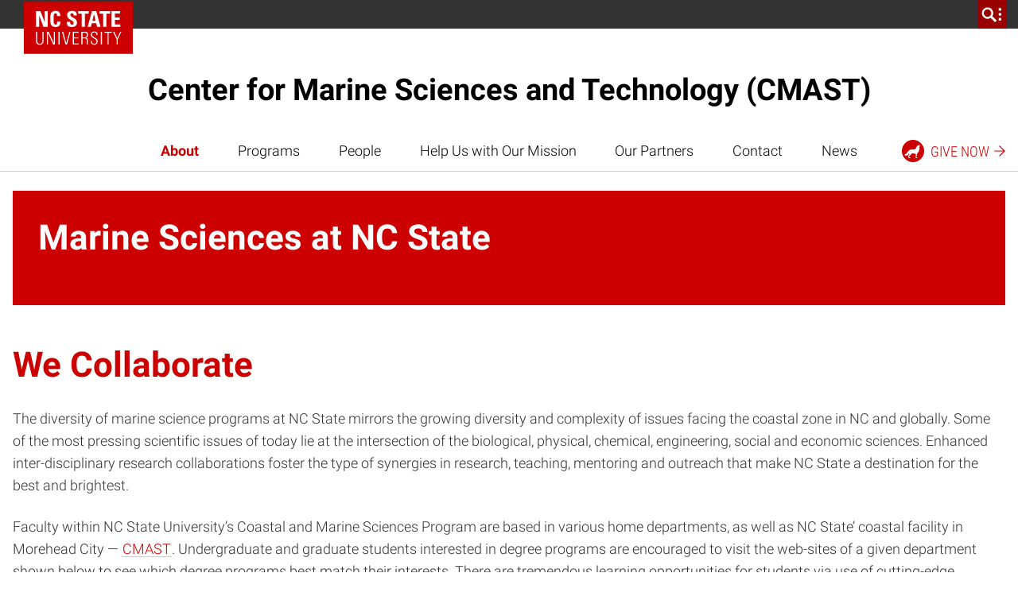

--- FILE ---
content_type: text/css; charset=utf-8
request_url: https://cmast.ncsu.edu/wp-content/plugins/brand-utility-bar/css/main.css?ver=bfc685e3ff1b8d177b2e6b11d94a3a43
body_size: 61
content:
/**
 * @author OIT Design (Chris Deaton)
 * @since 0.1.0
 */


--- FILE ---
content_type: text/css; charset=utf-8
request_url: https://cmast.ncsu.edu/wp-content/plugins/ncstate-directory/src/NCStateThemeSupport/dist/styles/ncst-theme-support_a4ee22e8.css
body_size: 1767
content:
.post-type-archive-person .sidebar,.single-person .sidebar,.tax-group .sidebar,.tax-person_tag .sidebar{margin-left:0}.post-type-archive-person .sidebar ul ul ul,.single-person .sidebar ul ul ul,.tax-group .sidebar ul ul ul,.tax-person_tag .sidebar ul ul ul{display:block}.post-type-archive-person .mobile-sidebar-menu,.single-person .mobile-sidebar-menu,.tax-group .mobile-sidebar-menu,.tax-person_tag .mobile-sidebar-menu{margin:0}.single-person .ncst-people-person{margin-left:auto;margin-right:auto;flex:0 0 100%;max-width:100%;margin-bottom:80px}@media (min-width:576px){.single-person .ncst-people-person{flex:0 0 66.66667%;max-width:66.66667%}}@media (min-width:992px){.single-person .ncst-people-person{flex:0 0 58.33333%;max-width:58.33333%}}@media (min-width:1200px){.single-person .ncst-people-person{flex:0 0 50%;max-width:50%}}.single-person .ncst-people-person .ncst-people-person__name{margin-top:20px}.single-person .ncst-people-person__extended-info-container .ncst-people-person__cv{margin-top:40px}.single-person .ncst-people-person__extended-info-container .groups,.single-person .ncst-people-person__extended-info-container .person-tags{padding:0;margin-bottom:40px}.single-person .ncst-people-person__extended-info-container .groups li,.single-person .ncst-people-person__extended-info-container .person-tags li{display:inline-block}.single-person .ncst-people-person__extended-info-container .groups li:not(:last-child):after,.single-person .ncst-people-person__extended-info-container .person-tags li:not(:last-child):after{content:",";margin-left:-3px}.single-person .ncst-people-person__extended-info-container .ncst-people-person__view-publications{margin-bottom:60px}.single-person .ncst-people-person__extended-info-container .ncst-people-person__education .ncst-people-person__education-entry{margin-bottom:.25rem}.single-person .ncst-people-person__extended-info-container .ncst-people-person__education .ncst-people-person__education-entry>:not(:last-child):after{content:","}.single-person .ncst-people-person__extended-info-container .ncst-people-person__education .ncst-people-person__education-entry .education-entry__type-of-degree{font-weight:700}.single-person .ncst-people-person__extended-info-container .ncst-people-person__education .ncst-people-person__education-entry .education-entry__year-earned:after{content:")"}.single-person .ncst-people-person__extended-info-container .ncst-people-person__education .ncst-people-person__education-entry .education-entry__year-earned:before{content:"("}@media (min-width:992px){.sidebar+.main .ncst-people-person{margin-left:0;margin-right:0;flex:0 0 77.77778%;max-width:77.77778%}}.archive-person-header{margin-bottom:40px}.archive-person-header #people-search{display:flex;width:300px}.archive-person-header #people-search .search-field{width:100%;margin:0}.archive-person-header #people-search .search-input{width:100%;font-weight:300;-webkit-appearance:none;border-radius:0;color:#333;border:1px solid #666;background-color:#fff;height:48px;padding:15px;box-shadow:none;transition:border-color .15s ease-in-out,border-width .15s ease-in-out,padding .15s ease-in-out}.archive-person-header #people-search .search-input:focus{outline:0;border-width:2px;padding:14px;border-color:#999}.archive-person-header #people-search .search-submit{display:flex;align-items:center;justify-content:center;flex-shrink:0;width:48px;height:48px;padding:0;margin:0;font-size:28px;font-family:Univers,Arial,sans-serif;font-weight:700;letter-spacing:.3px;border:none;color:#fff;background-color:#c00;transition:background-color .3s ease,color .5s ease}.archive-person-header #people-search .search-submit:focus,.archive-person-header #people-search .search-submit:hover{cursor:pointer;background-color:#900}.archive-person-listing{display:-ms-grid;display:grid;-ms-grid-columns:(minmax(165px,1fr))[auto-fill];grid-template-columns:repeat(auto-fill,minmax(165px,1fr));grid-gap:30px}.archive-person-listing.is-row-layout{display:block}.archive-person-listing.is-row-layout .person-card{max-width:380px;margin:40px 0}.archive-person-listing.leadership{display:block;margin-bottom:80px}.archive-person-listing.leadership .person-card{max-width:none;font-size:18px}.group-leadership,.group-section{max-width:250px;margin:auto}@media (min-width:576px){.group-leadership,.group-section{max-width:inherit}}.group-section{margin-bottom:60px}.group-heading{color:inherit;font-size:1.125rem;text-transform:uppercase;letter-spacing:.3px;line-height:1;margin:60px 0 30px}.group-sort{display:flex;margin-bottom:20px;line-height:1.2}.group-sort .sort-label{font-weight:700;margin-right:4px}.group-sort .alphabetical,.group-sort .group{display:block}.group-sort .alphabetical+.group{margin-left:8px;padding-left:8px;border-left:2px solid #333}.group-sort .group{margin-left:2px}.ncst-accordion-item .accordion-item__label{font-weight:700;font-size:1rem}.filter-heading{margin-bottom:0;font-size:1rem;font-weight:700;color:#333;padding:.375rem 0;text-transform:uppercase}.ncst-people-filter-sidebar a:not([href]){font-size:1rem;margin-bottom:0;font-weight:700;margin-top:.825em}.ncst-people-filter-sidebar .sub-menu{font-size:.75rem;padding-left:1rem}.person-card{max-width:550px}.person-card .person-card__container{display:flex;flex-wrap:wrap;margin:-10px}.person-card .person-card__container>*{padding:10px}.person-card .person-card__image-container{flex-basis:150px;flex-grow:1}.person-card .person-card__image-container .person-card__image:focus,.person-card .person-card__image-container .person-card__image:hover{-webkit-animation-name:fadeContentCardImage;animation-name:fadeContentCardImage;-webkit-animation-duration:.2s;animation-duration:.2s;-webkit-animation-timing-function:ease-out;animation-timing-function:ease-out;-webkit-animation-fill-mode:forwards;animation-fill-mode:forwards}@supports not (((-webkit-filter:brightness(80%)) or (filter:brightness(80%))) or (-webkit-filter:brightness(80%))){.person-card .person-card__image-container .person-card__image:focus,.person-card .person-card__image-container .person-card__image:hover{opacity:.8}}@supports not (((-webkit-filter:brightness(80%)) or (filter:brightness(80%))) or (-webkit-filter:brightness(80%))){.person-card .person-card__image-container .person-card__image:focus .person-card__image-background,.person-card .person-card__image-container .person-card__image:hover .person-card__image-background{background-color:#000}}.person-card .person-card__info-container{flex-basis:250px;flex-grow:3}.person-card .person-card__info-container p{font-size:.875em;line-height:1.2;margin:0 0 .5em}.person-card .person-card__info-container a{color:#c00}.person-card .person-card__info-container a:focus,.person-card .person-card__info-container a:hover{color:#900}.person-card .person-card__info-container .name{display:block;text-decoration:none;font-size:1.285em;font-weight:700;line-height:1.2;margin-bottom:.5em}.person-card .person-card__info-container .email,.person-card .person-card__info-container .phone,.person-card .person-card__info-container .website{font-size:.75em;margin-top:1rem}.person-card .person-card__image{display:block;height:0;padding-bottom:100%;background-color:#ccc;position:relative;overflow:hidden}.person-card .person-card__image .initials,.person-card .person-card__image img{position:absolute;left:50%;top:50%;-webkit-transform:translate(-50%,-50%);transform:translate(-50%,-50%)}.person-card .person-card__image img{max-height:100%;max-width:none;min-width:100%;min-height:100%;height:auto;width:auto}.person-card .person-card__image .initials{font-size:2em;color:#c00}@media (min-width:576px){.person-card .person-card__info-container .email,.person-card .person-card__info-container .phone,.person-card .person-card__info-container .website{margin-top:0}}

--- FILE ---
content_type: text/css; charset=utf-8
request_url: https://cmast.ncsu.edu/wp-content/themes/ncstate-theme-v4/dist/styles/blocks.css?ver=4.14.0
body_size: 54917
content:
.expand-collapse-all-container{display:flex;justify-content:right}.expand-collapse-all-container .collapse-all{color:var(--mid-gray);cursor:pointer;display:inline-flex}.expand-collapse-all-container .separator{color:var(--mid-gray);margin-left:5px;margin-right:5px}.expand-collapse-all-container .expand-all{color:var(--mid-gray);cursor:pointer;display:inline-flex}.expand-collapse-all-container .active{color:var(--brand-primary)}
.wp-block-ncst-blockquote{border-left:8px solid var(--light-gray);color:var(--mid-gray);font-size:var(--block-quote-size);font-weight:var(--block-quote-weight);padding:1rem 0 1rem 2rem}.wp-block-ncst-blockquote:has(p) p{color:var(--mid-gray);font-size:var(--block-quote-size);font-weight:var(--block-quote-weight);line-height:1.7;margin:0}.wp-block-ncst-blockquote:has(p) p+p{margin-top:1.25rem}
.wp-block-ncst-buttons{display:flex;flex-wrap:wrap;gap:1rem}
.wp-block-ncst-button-spotlight[class^=has-]{color:var(--white)}.wp-block-ncst-button-spotlight.has-custombg-eight-background-color,.wp-block-ncst-button-spotlight.has-custombg-eight-background-color h2,.wp-block-ncst-button-spotlight.has-custombg-eight-background-color p{color:var(--brand-primary)}.wp-block-ncst-button-spotlight.has-custombg-eight-background-color .wp-block-ncst-button.is-style-secondary .ncst-block__button-link.btn{border-color:var(--brand-primary)}.wp-block-ncst-button-spotlight .button-spotlight__container{display:flex;flex-direction:column;gap:24px;height:auto;padding:32px}@media(width >= 768px){.wp-block-ncst-button-spotlight .button-spotlight__container{flex-direction:row}}.wp-block-ncst-button-spotlight .button-spotlight__container .button-spotlight__content-container .button-spotlight__heading{line-height:1;margin-bottom:16px;margin-top:0}.wp-block-ncst-button-spotlight .button-spotlight__container .button-spotlight__content-container .button-spotlight__support{margin-bottom:24px}.wp-block-ncst-button-spotlight .button-spotlight__container .button-spotlight__content-container .wp-block-ncst-button{margin:0}.document-wrap:has(.sidebar) main.main .basic-page .basic-page__content .wp-block-ncst-button-spotlight{grid-column:1/-1}@media(width > 1024px){.document-wrap:has(.sidebar) main.main .basic-page .basic-page__content .wp-block-ncst-button-spotlight{grid-column:1/-2}}
.wp-block-ncst-contact-section{font-family:NCSTSansSerif,Arial,sans-serif,Apple Color Emoji,Segoe UI Emoji,Segoe UI Symbol;grid-column:1/-1;padding:2rem;position:relative}@media(width > 1024px){.wp-block-ncst-contact-section{grid-column:3/-3}}.wp-block-ncst-contact-section.has-red-400-background-color{background-color:#c00}.wp-block-ncst-contact-section.has-red-400-background-color .btn.is-style-secondary:hover{color:#c00}.wp-block-ncst-contact-section.has-reynolds-400-background-color{background-color:#900}.wp-block-ncst-contact-section.has-reynolds-400-background-color .btn.is-style-secondary:hover{color:#900}.wp-block-ncst-contact-section.has-orange-400-background-color{background-color:#d14905}.wp-block-ncst-contact-section.has-orange-400-background-color .btn.is-style-secondary:hover{color:#d14905}.wp-block-ncst-contact-section.has-green-400-background-color{background-color:#6f7d1c}.wp-block-ncst-contact-section.has-green-400-background-color .btn.is-style-secondary:hover{color:#6f7d1c}.wp-block-ncst-contact-section.has-aqua-400-background-color{background-color:#008473}.wp-block-ncst-contact-section.has-aqua-400-background-color .btn.is-style-secondary:hover{color:#008473}.wp-block-ncst-contact-section.has-blue-400-background-color{background-color:#427e93}.wp-block-ncst-contact-section.has-blue-400-background-color .btn.is-style-secondary:hover{color:#427e93}.wp-block-ncst-contact-section.has-indigo-400-background-color{background-color:#4156a1}.wp-block-ncst-contact-section.has-indigo-400-background-color .btn.is-style-secondary:hover{color:#4156a1}.wp-block-ncst-contact-section.has-gray-600-background-color{background-color:#666}.wp-block-ncst-contact-section.has-gray-600-background-color .btn.is-style-secondary:hover{color:#666}.wp-block-ncst-contact-section.has-gray-800-background-color{background-color:#333}.wp-block-ncst-contact-section.has-gray-800-background-color .btn.is-style-secondary:hover{color:#333}.wp-block-ncst-contact-section.has-custombg-one-background-color{background-color:var(--custom-background1)}.wp-block-ncst-contact-section.has-custombg-one-background-color .btn.is-style-secondary:hover{color:var(--custom-background1)}.wp-block-ncst-contact-section.has-custombg-two-background-color{background-color:var(--custom-background2)}.wp-block-ncst-contact-section.has-custombg-two-background-color .btn.is-style-secondary:hover{color:var(--custom-background2)}.wp-block-ncst-contact-section.has-custombg-three-background-color{background-color:var(--custom-background3)}.wp-block-ncst-contact-section.has-custombg-three-background-color .btn.is-style-secondary:hover{color:var(--custom-background3)}.wp-block-ncst-contact-section.has-custombg-four-background-color{background-color:var(--custom-background4)}.wp-block-ncst-contact-section.has-custombg-four-background-color .btn.is-style-secondary:hover{color:var(--custom-background4)}.wp-block-ncst-contact-section.has-custombg-five-background-color{background-color:var(--custom-background5)}.wp-block-ncst-contact-section.has-custombg-five-background-color .btn.is-style-secondary:hover{color:var(--custom-background5)}.wp-block-ncst-contact-section.has-custombg-six-background-color{background-color:var(--custom-background6)}.wp-block-ncst-contact-section.has-custombg-six-background-color .btn.is-style-secondary:hover{color:var(--custom-background6)}.wp-block-ncst-contact-section.has-custombg-seven-background-color{background-color:var(--custom-background7)}.wp-block-ncst-contact-section.has-custombg-seven-background-color .btn.is-style-secondary:hover{color:var(--custom-background7)}.wp-block-ncst-contact-section.has-custombg-eight-background-color{background-color:var(--custom-background8)}.wp-block-ncst-contact-section.has-custombg-eight-background-color .btn.is-style-secondary:hover{color:var(--custom-background8)}.wp-block-ncst-contact-section.has-custombg-nine-background-color{background-color:var(--custom-background9)}.wp-block-ncst-contact-section.has-custombg-nine-background-color .btn.is-style-secondary:hover{color:var(--custom-background9)}.wp-block-ncst-contact-section.has-custombg-ten-background-color{background-color:var(--custom-background10)}.wp-block-ncst-contact-section.has-custombg-ten-background-color .btn.is-style-secondary:hover{color:var(--custom-background10)}.wp-block-ncst-contact-section.has-custombg-eight-background-color>*{color:var(--dark-gray)}.wp-block-ncst-contact-section.has-custombg-eight-background-color .wp-block-ncst-buttons .wp-block-ncst-button.is-style-default .btn.ncst-block__button-link,.wp-block-ncst-contact-section.has-custombg-eight-background-color .wp-block-ncst-buttons .wp-block-ncst-button.is-style-secondary .btn.ncst-block__button-link{border:2px solid var(--dark-gray);color:var(--dark-gray)}.wp-block-ncst-contact-section.has-custombg-eight-background-color .wp-block-ncst-single-contact-card .wp-block-ncst-buttons .wp-block-ncst-button.is-style-default .btn.ncst-block__button-link,.wp-block-ncst-contact-section.has-custombg-eight-background-color .wp-block-ncst-single-contact-card .wp-block-ncst-buttons .wp-block-ncst-button.is-style-secondary .btn.ncst-block__button-link{border:0}.wp-block-ncst-contact-section a,.wp-block-ncst-contact-section h4,.wp-block-ncst-contact-section h5,.wp-block-ncst-contact-section p{color:var(--white)}.wp-block-ncst-contact-section h4{display:block;font-size:14px;line-height:1.2;margin:0;text-transform:uppercase;width:100%}.wp-block-ncst-contact-section a,.wp-block-ncst-contact-section h5,.wp-block-ncst-contact-section p{font-family:NCSTSansSerif,Arial,sans-serif,Apple Color Emoji,Segoe UI Emoji,Segoe UI Symbol}.wp-block-ncst-contact-section .contact-card-wrapper{display:grid;grid-template-columns:1fr;grid-row-gap:2rem;margin-top:2rem}@media(width >= 768px){.wp-block-ncst-contact-section .contact-card-wrapper:has(.contact-card-item+.contact-card-item){grid-template-columns:repeat(2,1fr);grid-gap:1.5rem}}@media(width >= 1024px){.wp-block-ncst-contact-section .contact-card-wrapper:has(.contact-card-item+.contact-card-item){grid-gap:2rem}}.wp-block-ncst-contact-section .contact-card-footer{margin-top:2rem}.wp-block-ncst-contact-section .wp-block-ncst-buttons{grid-column:1/-1;margin:0}.wp-block-ncst-contact-section .wp-block-ncst-buttons .wp-block-ncst-button{margin:0}.wp-block-ncst-contact-section :not(.wp-block-ncst-buttons)>.wp-block-ncst-button{margin-bottom:0}.document-wrap:has(.sidebar) main.main .basic-page .basic-page__content .wp-block-ncst-contact-section{grid-column:1/-1}@media(width > 1024px){.document-wrap:has(.sidebar) main.main .basic-page .basic-page__content .wp-block-ncst-contact-section{grid-column:1/-2}}@media(width > 1200px){.document-wrap:has(.sidebar) main.main .basic-page .basic-page__content .wp-block-ncst-contact-section{grid-column:1/-3}}
.localist-types__checklist{max-height:200px;overflow-y:scroll}
.ncst-events .ncst-event{margin:1rem 0}.ncst-events.layout-one-column,.ncst-events.layout-two-column .ncst-labeled-section__content{grid-template-columns:repeat(1,1fr)}@media(min-width:768px){.ncst-events.layout-two-column .ncst-labeled-section__content{grid-template-columns:repeat(2,1fr)}}.ncst-events.layout-three-column .ncst-labeled-section__content{grid-template-columns:repeat(1,1fr)}@media(min-width:768px){.ncst-events.layout-three-column .ncst-labeled-section__content{grid-template-columns:repeat(2,1fr)}}@media(min-width:992px){.ncst-events.layout-three-column .ncst-labeled-section__content{grid-template-columns:repeat(3,1fr)}}@media(min-width:768px){.sidebar+.main .ncst-events.layout-three-column .ncst-labeled-section__content{grid-template-columns:repeat(2,1fr)}}.ncst-event .ncst-event__link{align-items:flex-start;display:flex;text-decoration:none}.ncst-event .ncst-event__date{align-items:center;border:2px solid var(--brand-primary);display:flex;flex-direction:column;flex-shrink:0;font-family:NCSTSerif,Georgia,serif;padding:1rem;width:87px}.ncst-event .ncst-event__month,.ncst-event .ncst-event__number{display:block;font-weight:700;line-height:1}.ncst-event .ncst-event__month{font-size:var(--heading-size-small);text-transform:uppercase}.ncst-event .ncst-event__number{font-size:var(--heading-size-large);margin-top:.25rem}.ncst-event .ncst-event__details{padding-left:1.25rem}.ncst-event .ncst-event__meta{color:var(--mid-gray);font-size:var(--meta-size);font-weight:300;line-height:1;margin:0 0 .5rem}.ncst-event .ncst-event__time{border-left:1px solid var(--mid-gray);margin-left:.4rem;padding-left:.4rem}.ncst-event .ncst-event__title{font-size:var(--heading-size-small);line-height:var(--heading-line-height);margin:0}.ncst-event a.ncst-event__link:focus .ncst-event__meta,.ncst-event a.ncst-event__link:hover .ncst-event__meta{color:var(--dark-gray)}.ncst-event a.ncst-event__link:focus .ncst-event__time,.ncst-event a.ncst-event__link:hover .ncst-event__time{border-color:var(--dark-gray)}.ncst-event a.ncst-event__link:focus .ncst-event__title,.ncst-event a.ncst-event__link:hover .ncst-event__title{color:var(--brand-primary-dark)}.ncst-event a.ncst-event__link:focus .ncst-event__date,.ncst-event a.ncst-event__link:hover .ncst-event__date{background-color:var(--brand-primary-dark);border-color:var(--brand-primary-dark);color:var(--white)}.has-red-400-background-color:not(.has-custombg-eight-background-color) .ncst-event .ncst-event__meta{color:var(--white)}.has-red-400-background-color:not(.has-custombg-eight-background-color) .ncst-event .ncst-event__time{border-color:var(--white)}.has-red-400-background-color:not(.has-custombg-eight-background-color) .ncst-event .ncst-event__title{color:var(--white)}.has-red-400-background-color:not(.has-custombg-eight-background-color) .ncst-event .ncst-event__date{border-color:var(--white);color:var(--white)}.has-red-400-background-color:not(.has-custombg-eight-background-color) a.ncst-event__link:focus .ncst-event__meta,.has-red-400-background-color:not(.has-custombg-eight-background-color) a.ncst-event__link:hover .ncst-event__meta{color:var(--light-gray)}.has-red-400-background-color:not(.has-custombg-eight-background-color) a.ncst-event__link:focus .ncst-event__time,.has-red-400-background-color:not(.has-custombg-eight-background-color) a.ncst-event__link:hover .ncst-event__time{border-color:var(--light-gray)}.has-red-400-background-color:not(.has-custombg-eight-background-color) a.ncst-event__link:focus .ncst-event__title,.has-red-400-background-color:not(.has-custombg-eight-background-color) a.ncst-event__link:hover .ncst-event__title{color:var(--light-gray)}.has-red-400-background-color:not(.has-custombg-eight-background-color) a.ncst-event__link:focus .ncst-event__date,.has-red-400-background-color:not(.has-custombg-eight-background-color) a.ncst-event__link:hover .ncst-event__date{background-color:var(--white);border-color:var(--white);color:#c00}.has-reynolds-400-background-color:not(.has-custombg-eight-background-color) .ncst-event .ncst-event__meta{color:var(--white)}.has-reynolds-400-background-color:not(.has-custombg-eight-background-color) .ncst-event .ncst-event__time{border-color:var(--white)}.has-reynolds-400-background-color:not(.has-custombg-eight-background-color) .ncst-event .ncst-event__title{color:var(--white)}.has-reynolds-400-background-color:not(.has-custombg-eight-background-color) .ncst-event .ncst-event__date{border-color:var(--white);color:var(--white)}.has-reynolds-400-background-color:not(.has-custombg-eight-background-color) a.ncst-event__link:focus .ncst-event__meta,.has-reynolds-400-background-color:not(.has-custombg-eight-background-color) a.ncst-event__link:hover .ncst-event__meta{color:var(--light-gray)}.has-reynolds-400-background-color:not(.has-custombg-eight-background-color) a.ncst-event__link:focus .ncst-event__time,.has-reynolds-400-background-color:not(.has-custombg-eight-background-color) a.ncst-event__link:hover .ncst-event__time{border-color:var(--light-gray)}.has-reynolds-400-background-color:not(.has-custombg-eight-background-color) a.ncst-event__link:focus .ncst-event__title,.has-reynolds-400-background-color:not(.has-custombg-eight-background-color) a.ncst-event__link:hover .ncst-event__title{color:var(--light-gray)}.has-reynolds-400-background-color:not(.has-custombg-eight-background-color) a.ncst-event__link:focus .ncst-event__date,.has-reynolds-400-background-color:not(.has-custombg-eight-background-color) a.ncst-event__link:hover .ncst-event__date{background-color:var(--white);border-color:var(--white);color:#900}.has-orange-400-background-color:not(.has-custombg-eight-background-color) .ncst-event .ncst-event__meta{color:var(--white)}.has-orange-400-background-color:not(.has-custombg-eight-background-color) .ncst-event .ncst-event__time{border-color:var(--white)}.has-orange-400-background-color:not(.has-custombg-eight-background-color) .ncst-event .ncst-event__title{color:var(--white)}.has-orange-400-background-color:not(.has-custombg-eight-background-color) .ncst-event .ncst-event__date{border-color:var(--white);color:var(--white)}.has-orange-400-background-color:not(.has-custombg-eight-background-color) a.ncst-event__link:focus .ncst-event__meta,.has-orange-400-background-color:not(.has-custombg-eight-background-color) a.ncst-event__link:hover .ncst-event__meta{color:var(--light-gray)}.has-orange-400-background-color:not(.has-custombg-eight-background-color) a.ncst-event__link:focus .ncst-event__time,.has-orange-400-background-color:not(.has-custombg-eight-background-color) a.ncst-event__link:hover .ncst-event__time{border-color:var(--light-gray)}.has-orange-400-background-color:not(.has-custombg-eight-background-color) a.ncst-event__link:focus .ncst-event__title,.has-orange-400-background-color:not(.has-custombg-eight-background-color) a.ncst-event__link:hover .ncst-event__title{color:var(--light-gray)}.has-orange-400-background-color:not(.has-custombg-eight-background-color) a.ncst-event__link:focus .ncst-event__date,.has-orange-400-background-color:not(.has-custombg-eight-background-color) a.ncst-event__link:hover .ncst-event__date{background-color:var(--white);border-color:var(--white);color:#d14905}.has-green-400-background-color:not(.has-custombg-eight-background-color) .ncst-event .ncst-event__meta{color:var(--white)}.has-green-400-background-color:not(.has-custombg-eight-background-color) .ncst-event .ncst-event__time{border-color:var(--white)}.has-green-400-background-color:not(.has-custombg-eight-background-color) .ncst-event .ncst-event__title{color:var(--white)}.has-green-400-background-color:not(.has-custombg-eight-background-color) .ncst-event .ncst-event__date{border-color:var(--white);color:var(--white)}.has-green-400-background-color:not(.has-custombg-eight-background-color) a.ncst-event__link:focus .ncst-event__meta,.has-green-400-background-color:not(.has-custombg-eight-background-color) a.ncst-event__link:hover .ncst-event__meta{color:var(--light-gray)}.has-green-400-background-color:not(.has-custombg-eight-background-color) a.ncst-event__link:focus .ncst-event__time,.has-green-400-background-color:not(.has-custombg-eight-background-color) a.ncst-event__link:hover .ncst-event__time{border-color:var(--light-gray)}.has-green-400-background-color:not(.has-custombg-eight-background-color) a.ncst-event__link:focus .ncst-event__title,.has-green-400-background-color:not(.has-custombg-eight-background-color) a.ncst-event__link:hover .ncst-event__title{color:var(--light-gray)}.has-green-400-background-color:not(.has-custombg-eight-background-color) a.ncst-event__link:focus .ncst-event__date,.has-green-400-background-color:not(.has-custombg-eight-background-color) a.ncst-event__link:hover .ncst-event__date{background-color:var(--white);border-color:var(--white);color:#6f7d1c}.has-aqua-400-background-color:not(.has-custombg-eight-background-color) .ncst-event .ncst-event__meta{color:var(--white)}.has-aqua-400-background-color:not(.has-custombg-eight-background-color) .ncst-event .ncst-event__time{border-color:var(--white)}.has-aqua-400-background-color:not(.has-custombg-eight-background-color) .ncst-event .ncst-event__title{color:var(--white)}.has-aqua-400-background-color:not(.has-custombg-eight-background-color) .ncst-event .ncst-event__date{border-color:var(--white);color:var(--white)}.has-aqua-400-background-color:not(.has-custombg-eight-background-color) a.ncst-event__link:focus .ncst-event__meta,.has-aqua-400-background-color:not(.has-custombg-eight-background-color) a.ncst-event__link:hover .ncst-event__meta{color:var(--light-gray)}.has-aqua-400-background-color:not(.has-custombg-eight-background-color) a.ncst-event__link:focus .ncst-event__time,.has-aqua-400-background-color:not(.has-custombg-eight-background-color) a.ncst-event__link:hover .ncst-event__time{border-color:var(--light-gray)}.has-aqua-400-background-color:not(.has-custombg-eight-background-color) a.ncst-event__link:focus .ncst-event__title,.has-aqua-400-background-color:not(.has-custombg-eight-background-color) a.ncst-event__link:hover .ncst-event__title{color:var(--light-gray)}.has-aqua-400-background-color:not(.has-custombg-eight-background-color) a.ncst-event__link:focus .ncst-event__date,.has-aqua-400-background-color:not(.has-custombg-eight-background-color) a.ncst-event__link:hover .ncst-event__date{background-color:var(--white);border-color:var(--white);color:#008473}.has-blue-400-background-color:not(.has-custombg-eight-background-color) .ncst-event .ncst-event__meta{color:var(--white)}.has-blue-400-background-color:not(.has-custombg-eight-background-color) .ncst-event .ncst-event__time{border-color:var(--white)}.has-blue-400-background-color:not(.has-custombg-eight-background-color) .ncst-event .ncst-event__title{color:var(--white)}.has-blue-400-background-color:not(.has-custombg-eight-background-color) .ncst-event .ncst-event__date{border-color:var(--white);color:var(--white)}.has-blue-400-background-color:not(.has-custombg-eight-background-color) a.ncst-event__link:focus .ncst-event__meta,.has-blue-400-background-color:not(.has-custombg-eight-background-color) a.ncst-event__link:hover .ncst-event__meta{color:var(--light-gray)}.has-blue-400-background-color:not(.has-custombg-eight-background-color) a.ncst-event__link:focus .ncst-event__time,.has-blue-400-background-color:not(.has-custombg-eight-background-color) a.ncst-event__link:hover .ncst-event__time{border-color:var(--light-gray)}.has-blue-400-background-color:not(.has-custombg-eight-background-color) a.ncst-event__link:focus .ncst-event__title,.has-blue-400-background-color:not(.has-custombg-eight-background-color) a.ncst-event__link:hover .ncst-event__title{color:var(--light-gray)}.has-blue-400-background-color:not(.has-custombg-eight-background-color) a.ncst-event__link:focus .ncst-event__date,.has-blue-400-background-color:not(.has-custombg-eight-background-color) a.ncst-event__link:hover .ncst-event__date{background-color:var(--white);border-color:var(--white);color:#427e93}.has-indigo-400-background-color:not(.has-custombg-eight-background-color) .ncst-event .ncst-event__meta{color:var(--white)}.has-indigo-400-background-color:not(.has-custombg-eight-background-color) .ncst-event .ncst-event__time{border-color:var(--white)}.has-indigo-400-background-color:not(.has-custombg-eight-background-color) .ncst-event .ncst-event__title{color:var(--white)}.has-indigo-400-background-color:not(.has-custombg-eight-background-color) .ncst-event .ncst-event__date{border-color:var(--white);color:var(--white)}.has-indigo-400-background-color:not(.has-custombg-eight-background-color) a.ncst-event__link:focus .ncst-event__meta,.has-indigo-400-background-color:not(.has-custombg-eight-background-color) a.ncst-event__link:hover .ncst-event__meta{color:var(--light-gray)}.has-indigo-400-background-color:not(.has-custombg-eight-background-color) a.ncst-event__link:focus .ncst-event__time,.has-indigo-400-background-color:not(.has-custombg-eight-background-color) a.ncst-event__link:hover .ncst-event__time{border-color:var(--light-gray)}.has-indigo-400-background-color:not(.has-custombg-eight-background-color) a.ncst-event__link:focus .ncst-event__title,.has-indigo-400-background-color:not(.has-custombg-eight-background-color) a.ncst-event__link:hover .ncst-event__title{color:var(--light-gray)}.has-indigo-400-background-color:not(.has-custombg-eight-background-color) a.ncst-event__link:focus .ncst-event__date,.has-indigo-400-background-color:not(.has-custombg-eight-background-color) a.ncst-event__link:hover .ncst-event__date{background-color:var(--white);border-color:var(--white);color:#4156a1}.has-gray-600-background-color:not(.has-custombg-eight-background-color) .ncst-event .ncst-event__meta{color:var(--white)}.has-gray-600-background-color:not(.has-custombg-eight-background-color) .ncst-event .ncst-event__time{border-color:var(--white)}.has-gray-600-background-color:not(.has-custombg-eight-background-color) .ncst-event .ncst-event__title{color:var(--white)}.has-gray-600-background-color:not(.has-custombg-eight-background-color) .ncst-event .ncst-event__date{border-color:var(--white);color:var(--white)}.has-gray-600-background-color:not(.has-custombg-eight-background-color) a.ncst-event__link:focus .ncst-event__meta,.has-gray-600-background-color:not(.has-custombg-eight-background-color) a.ncst-event__link:hover .ncst-event__meta{color:var(--light-gray)}.has-gray-600-background-color:not(.has-custombg-eight-background-color) a.ncst-event__link:focus .ncst-event__time,.has-gray-600-background-color:not(.has-custombg-eight-background-color) a.ncst-event__link:hover .ncst-event__time{border-color:var(--light-gray)}.has-gray-600-background-color:not(.has-custombg-eight-background-color) a.ncst-event__link:focus .ncst-event__title,.has-gray-600-background-color:not(.has-custombg-eight-background-color) a.ncst-event__link:hover .ncst-event__title{color:var(--light-gray)}.has-gray-600-background-color:not(.has-custombg-eight-background-color) a.ncst-event__link:focus .ncst-event__date,.has-gray-600-background-color:not(.has-custombg-eight-background-color) a.ncst-event__link:hover .ncst-event__date{background-color:var(--white);border-color:var(--white);color:#666}.has-gray-800-background-color:not(.has-custombg-eight-background-color) .ncst-event .ncst-event__meta{color:var(--white)}.has-gray-800-background-color:not(.has-custombg-eight-background-color) .ncst-event .ncst-event__time{border-color:var(--white)}.has-gray-800-background-color:not(.has-custombg-eight-background-color) .ncst-event .ncst-event__title{color:var(--white)}.has-gray-800-background-color:not(.has-custombg-eight-background-color) .ncst-event .ncst-event__date{border-color:var(--white);color:var(--white)}.has-gray-800-background-color:not(.has-custombg-eight-background-color) a.ncst-event__link:focus .ncst-event__meta,.has-gray-800-background-color:not(.has-custombg-eight-background-color) a.ncst-event__link:hover .ncst-event__meta{color:var(--light-gray)}.has-gray-800-background-color:not(.has-custombg-eight-background-color) a.ncst-event__link:focus .ncst-event__time,.has-gray-800-background-color:not(.has-custombg-eight-background-color) a.ncst-event__link:hover .ncst-event__time{border-color:var(--light-gray)}.has-gray-800-background-color:not(.has-custombg-eight-background-color) a.ncst-event__link:focus .ncst-event__title,.has-gray-800-background-color:not(.has-custombg-eight-background-color) a.ncst-event__link:hover .ncst-event__title{color:var(--light-gray)}.has-gray-800-background-color:not(.has-custombg-eight-background-color) a.ncst-event__link:focus .ncst-event__date,.has-gray-800-background-color:not(.has-custombg-eight-background-color) a.ncst-event__link:hover .ncst-event__date{background-color:var(--white);border-color:var(--white);color:#333}.has-custombg-one-background-color:not(.has-custombg-eight-background-color) .ncst-event .ncst-event__meta{color:var(--white)}.has-custombg-one-background-color:not(.has-custombg-eight-background-color) .ncst-event .ncst-event__time{border-color:var(--white)}.has-custombg-one-background-color:not(.has-custombg-eight-background-color) .ncst-event .ncst-event__title{color:var(--white)}.has-custombg-one-background-color:not(.has-custombg-eight-background-color) .ncst-event .ncst-event__date{border-color:var(--white);color:var(--white)}.has-custombg-one-background-color:not(.has-custombg-eight-background-color) a.ncst-event__link:focus .ncst-event__meta,.has-custombg-one-background-color:not(.has-custombg-eight-background-color) a.ncst-event__link:hover .ncst-event__meta{color:var(--light-gray)}.has-custombg-one-background-color:not(.has-custombg-eight-background-color) a.ncst-event__link:focus .ncst-event__time,.has-custombg-one-background-color:not(.has-custombg-eight-background-color) a.ncst-event__link:hover .ncst-event__time{border-color:var(--light-gray)}.has-custombg-one-background-color:not(.has-custombg-eight-background-color) a.ncst-event__link:focus .ncst-event__title,.has-custombg-one-background-color:not(.has-custombg-eight-background-color) a.ncst-event__link:hover .ncst-event__title{color:var(--light-gray)}.has-custombg-one-background-color:not(.has-custombg-eight-background-color) a.ncst-event__link:focus .ncst-event__date,.has-custombg-one-background-color:not(.has-custombg-eight-background-color) a.ncst-event__link:hover .ncst-event__date{background-color:var(--white);border-color:var(--white);color:var(--custom-background1)}.has-custombg-two-background-color:not(.has-custombg-eight-background-color) .ncst-event .ncst-event__meta{color:var(--white)}.has-custombg-two-background-color:not(.has-custombg-eight-background-color) .ncst-event .ncst-event__time{border-color:var(--white)}.has-custombg-two-background-color:not(.has-custombg-eight-background-color) .ncst-event .ncst-event__title{color:var(--white)}.has-custombg-two-background-color:not(.has-custombg-eight-background-color) .ncst-event .ncst-event__date{border-color:var(--white);color:var(--white)}.has-custombg-two-background-color:not(.has-custombg-eight-background-color) a.ncst-event__link:focus .ncst-event__meta,.has-custombg-two-background-color:not(.has-custombg-eight-background-color) a.ncst-event__link:hover .ncst-event__meta{color:var(--light-gray)}.has-custombg-two-background-color:not(.has-custombg-eight-background-color) a.ncst-event__link:focus .ncst-event__time,.has-custombg-two-background-color:not(.has-custombg-eight-background-color) a.ncst-event__link:hover .ncst-event__time{border-color:var(--light-gray)}.has-custombg-two-background-color:not(.has-custombg-eight-background-color) a.ncst-event__link:focus .ncst-event__title,.has-custombg-two-background-color:not(.has-custombg-eight-background-color) a.ncst-event__link:hover .ncst-event__title{color:var(--light-gray)}.has-custombg-two-background-color:not(.has-custombg-eight-background-color) a.ncst-event__link:focus .ncst-event__date,.has-custombg-two-background-color:not(.has-custombg-eight-background-color) a.ncst-event__link:hover .ncst-event__date{background-color:var(--white);border-color:var(--white);color:var(--custom-background2)}.has-custombg-three-background-color:not(.has-custombg-eight-background-color) .ncst-event .ncst-event__meta{color:var(--white)}.has-custombg-three-background-color:not(.has-custombg-eight-background-color) .ncst-event .ncst-event__time{border-color:var(--white)}.has-custombg-three-background-color:not(.has-custombg-eight-background-color) .ncst-event .ncst-event__title{color:var(--white)}.has-custombg-three-background-color:not(.has-custombg-eight-background-color) .ncst-event .ncst-event__date{border-color:var(--white);color:var(--white)}.has-custombg-three-background-color:not(.has-custombg-eight-background-color) a.ncst-event__link:focus .ncst-event__meta,.has-custombg-three-background-color:not(.has-custombg-eight-background-color) a.ncst-event__link:hover .ncst-event__meta{color:var(--light-gray)}.has-custombg-three-background-color:not(.has-custombg-eight-background-color) a.ncst-event__link:focus .ncst-event__time,.has-custombg-three-background-color:not(.has-custombg-eight-background-color) a.ncst-event__link:hover .ncst-event__time{border-color:var(--light-gray)}.has-custombg-three-background-color:not(.has-custombg-eight-background-color) a.ncst-event__link:focus .ncst-event__title,.has-custombg-three-background-color:not(.has-custombg-eight-background-color) a.ncst-event__link:hover .ncst-event__title{color:var(--light-gray)}.has-custombg-three-background-color:not(.has-custombg-eight-background-color) a.ncst-event__link:focus .ncst-event__date,.has-custombg-three-background-color:not(.has-custombg-eight-background-color) a.ncst-event__link:hover .ncst-event__date{background-color:var(--white);border-color:var(--white);color:var(--custom-background3)}.has-custombg-four-background-color:not(.has-custombg-eight-background-color) .ncst-event .ncst-event__meta{color:var(--white)}.has-custombg-four-background-color:not(.has-custombg-eight-background-color) .ncst-event .ncst-event__time{border-color:var(--white)}.has-custombg-four-background-color:not(.has-custombg-eight-background-color) .ncst-event .ncst-event__title{color:var(--white)}.has-custombg-four-background-color:not(.has-custombg-eight-background-color) .ncst-event .ncst-event__date{border-color:var(--white);color:var(--white)}.has-custombg-four-background-color:not(.has-custombg-eight-background-color) a.ncst-event__link:focus .ncst-event__meta,.has-custombg-four-background-color:not(.has-custombg-eight-background-color) a.ncst-event__link:hover .ncst-event__meta{color:var(--light-gray)}.has-custombg-four-background-color:not(.has-custombg-eight-background-color) a.ncst-event__link:focus .ncst-event__time,.has-custombg-four-background-color:not(.has-custombg-eight-background-color) a.ncst-event__link:hover .ncst-event__time{border-color:var(--light-gray)}.has-custombg-four-background-color:not(.has-custombg-eight-background-color) a.ncst-event__link:focus .ncst-event__title,.has-custombg-four-background-color:not(.has-custombg-eight-background-color) a.ncst-event__link:hover .ncst-event__title{color:var(--light-gray)}.has-custombg-four-background-color:not(.has-custombg-eight-background-color) a.ncst-event__link:focus .ncst-event__date,.has-custombg-four-background-color:not(.has-custombg-eight-background-color) a.ncst-event__link:hover .ncst-event__date{background-color:var(--white);border-color:var(--white);color:var(--custom-background4)}.has-custombg-five-background-color:not(.has-custombg-eight-background-color) .ncst-event .ncst-event__meta{color:var(--white)}.has-custombg-five-background-color:not(.has-custombg-eight-background-color) .ncst-event .ncst-event__time{border-color:var(--white)}.has-custombg-five-background-color:not(.has-custombg-eight-background-color) .ncst-event .ncst-event__title{color:var(--white)}.has-custombg-five-background-color:not(.has-custombg-eight-background-color) .ncst-event .ncst-event__date{border-color:var(--white);color:var(--white)}.has-custombg-five-background-color:not(.has-custombg-eight-background-color) a.ncst-event__link:focus .ncst-event__meta,.has-custombg-five-background-color:not(.has-custombg-eight-background-color) a.ncst-event__link:hover .ncst-event__meta{color:var(--light-gray)}.has-custombg-five-background-color:not(.has-custombg-eight-background-color) a.ncst-event__link:focus .ncst-event__time,.has-custombg-five-background-color:not(.has-custombg-eight-background-color) a.ncst-event__link:hover .ncst-event__time{border-color:var(--light-gray)}.has-custombg-five-background-color:not(.has-custombg-eight-background-color) a.ncst-event__link:focus .ncst-event__title,.has-custombg-five-background-color:not(.has-custombg-eight-background-color) a.ncst-event__link:hover .ncst-event__title{color:var(--light-gray)}.has-custombg-five-background-color:not(.has-custombg-eight-background-color) a.ncst-event__link:focus .ncst-event__date,.has-custombg-five-background-color:not(.has-custombg-eight-background-color) a.ncst-event__link:hover .ncst-event__date{background-color:var(--white);border-color:var(--white);color:var(--custom-background5)}.has-custombg-six-background-color:not(.has-custombg-eight-background-color) .ncst-event .ncst-event__meta{color:var(--white)}.has-custombg-six-background-color:not(.has-custombg-eight-background-color) .ncst-event .ncst-event__time{border-color:var(--white)}.has-custombg-six-background-color:not(.has-custombg-eight-background-color) .ncst-event .ncst-event__title{color:var(--white)}.has-custombg-six-background-color:not(.has-custombg-eight-background-color) .ncst-event .ncst-event__date{border-color:var(--white);color:var(--white)}.has-custombg-six-background-color:not(.has-custombg-eight-background-color) a.ncst-event__link:focus .ncst-event__meta,.has-custombg-six-background-color:not(.has-custombg-eight-background-color) a.ncst-event__link:hover .ncst-event__meta{color:var(--light-gray)}.has-custombg-six-background-color:not(.has-custombg-eight-background-color) a.ncst-event__link:focus .ncst-event__time,.has-custombg-six-background-color:not(.has-custombg-eight-background-color) a.ncst-event__link:hover .ncst-event__time{border-color:var(--light-gray)}.has-custombg-six-background-color:not(.has-custombg-eight-background-color) a.ncst-event__link:focus .ncst-event__title,.has-custombg-six-background-color:not(.has-custombg-eight-background-color) a.ncst-event__link:hover .ncst-event__title{color:var(--light-gray)}.has-custombg-six-background-color:not(.has-custombg-eight-background-color) a.ncst-event__link:focus .ncst-event__date,.has-custombg-six-background-color:not(.has-custombg-eight-background-color) a.ncst-event__link:hover .ncst-event__date{background-color:var(--white);border-color:var(--white);color:var(--custom-background6)}.has-custombg-seven-background-color:not(.has-custombg-eight-background-color) .ncst-event .ncst-event__meta{color:var(--white)}.has-custombg-seven-background-color:not(.has-custombg-eight-background-color) .ncst-event .ncst-event__time{border-color:var(--white)}.has-custombg-seven-background-color:not(.has-custombg-eight-background-color) .ncst-event .ncst-event__title{color:var(--white)}.has-custombg-seven-background-color:not(.has-custombg-eight-background-color) .ncst-event .ncst-event__date{border-color:var(--white);color:var(--white)}.has-custombg-seven-background-color:not(.has-custombg-eight-background-color) a.ncst-event__link:focus .ncst-event__meta,.has-custombg-seven-background-color:not(.has-custombg-eight-background-color) a.ncst-event__link:hover .ncst-event__meta{color:var(--light-gray)}.has-custombg-seven-background-color:not(.has-custombg-eight-background-color) a.ncst-event__link:focus .ncst-event__time,.has-custombg-seven-background-color:not(.has-custombg-eight-background-color) a.ncst-event__link:hover .ncst-event__time{border-color:var(--light-gray)}.has-custombg-seven-background-color:not(.has-custombg-eight-background-color) a.ncst-event__link:focus .ncst-event__title,.has-custombg-seven-background-color:not(.has-custombg-eight-background-color) a.ncst-event__link:hover .ncst-event__title{color:var(--light-gray)}.has-custombg-seven-background-color:not(.has-custombg-eight-background-color) a.ncst-event__link:focus .ncst-event__date,.has-custombg-seven-background-color:not(.has-custombg-eight-background-color) a.ncst-event__link:hover .ncst-event__date{background-color:var(--white);border-color:var(--white);color:var(--custom-background7)}.has-custombg-eight-background-color:not(.has-custombg-eight-background-color) .ncst-event .ncst-event__meta{color:var(--white)}.has-custombg-eight-background-color:not(.has-custombg-eight-background-color) .ncst-event .ncst-event__time{border-color:var(--white)}.has-custombg-eight-background-color:not(.has-custombg-eight-background-color) .ncst-event .ncst-event__title{color:var(--white)}.has-custombg-eight-background-color:not(.has-custombg-eight-background-color) .ncst-event .ncst-event__date{border-color:var(--white);color:var(--white)}.has-custombg-eight-background-color:not(.has-custombg-eight-background-color) a.ncst-event__link:focus .ncst-event__meta,.has-custombg-eight-background-color:not(.has-custombg-eight-background-color) a.ncst-event__link:hover .ncst-event__meta{color:var(--light-gray)}.has-custombg-eight-background-color:not(.has-custombg-eight-background-color) a.ncst-event__link:focus .ncst-event__time,.has-custombg-eight-background-color:not(.has-custombg-eight-background-color) a.ncst-event__link:hover .ncst-event__time{border-color:var(--light-gray)}.has-custombg-eight-background-color:not(.has-custombg-eight-background-color) a.ncst-event__link:focus .ncst-event__title,.has-custombg-eight-background-color:not(.has-custombg-eight-background-color) a.ncst-event__link:hover .ncst-event__title{color:var(--light-gray)}.has-custombg-eight-background-color:not(.has-custombg-eight-background-color) a.ncst-event__link:focus .ncst-event__date,.has-custombg-eight-background-color:not(.has-custombg-eight-background-color) a.ncst-event__link:hover .ncst-event__date{background-color:var(--white);border-color:var(--white);color:var(--custom-background8)}.has-custombg-nine-background-color:not(.has-custombg-eight-background-color) .ncst-event .ncst-event__meta{color:var(--white)}.has-custombg-nine-background-color:not(.has-custombg-eight-background-color) .ncst-event .ncst-event__time{border-color:var(--white)}.has-custombg-nine-background-color:not(.has-custombg-eight-background-color) .ncst-event .ncst-event__title{color:var(--white)}.has-custombg-nine-background-color:not(.has-custombg-eight-background-color) .ncst-event .ncst-event__date{border-color:var(--white);color:var(--white)}.has-custombg-nine-background-color:not(.has-custombg-eight-background-color) a.ncst-event__link:focus .ncst-event__meta,.has-custombg-nine-background-color:not(.has-custombg-eight-background-color) a.ncst-event__link:hover .ncst-event__meta{color:var(--light-gray)}.has-custombg-nine-background-color:not(.has-custombg-eight-background-color) a.ncst-event__link:focus .ncst-event__time,.has-custombg-nine-background-color:not(.has-custombg-eight-background-color) a.ncst-event__link:hover .ncst-event__time{border-color:var(--light-gray)}.has-custombg-nine-background-color:not(.has-custombg-eight-background-color) a.ncst-event__link:focus .ncst-event__title,.has-custombg-nine-background-color:not(.has-custombg-eight-background-color) a.ncst-event__link:hover .ncst-event__title{color:var(--light-gray)}.has-custombg-nine-background-color:not(.has-custombg-eight-background-color) a.ncst-event__link:focus .ncst-event__date,.has-custombg-nine-background-color:not(.has-custombg-eight-background-color) a.ncst-event__link:hover .ncst-event__date{background-color:var(--white);border-color:var(--white);color:var(--custom-background9)}.has-custombg-ten-background-color:not(.has-custombg-eight-background-color) .ncst-event .ncst-event__meta{color:var(--white)}.has-custombg-ten-background-color:not(.has-custombg-eight-background-color) .ncst-event .ncst-event__time{border-color:var(--white)}.has-custombg-ten-background-color:not(.has-custombg-eight-background-color) .ncst-event .ncst-event__title{color:var(--white)}.has-custombg-ten-background-color:not(.has-custombg-eight-background-color) .ncst-event .ncst-event__date{border-color:var(--white);color:var(--white)}.has-custombg-ten-background-color:not(.has-custombg-eight-background-color) a.ncst-event__link:focus .ncst-event__meta,.has-custombg-ten-background-color:not(.has-custombg-eight-background-color) a.ncst-event__link:hover .ncst-event__meta{color:var(--light-gray)}.has-custombg-ten-background-color:not(.has-custombg-eight-background-color) a.ncst-event__link:focus .ncst-event__time,.has-custombg-ten-background-color:not(.has-custombg-eight-background-color) a.ncst-event__link:hover .ncst-event__time{border-color:var(--light-gray)}.has-custombg-ten-background-color:not(.has-custombg-eight-background-color) a.ncst-event__link:focus .ncst-event__title,.has-custombg-ten-background-color:not(.has-custombg-eight-background-color) a.ncst-event__link:hover .ncst-event__title{color:var(--light-gray)}.has-custombg-ten-background-color:not(.has-custombg-eight-background-color) a.ncst-event__link:focus .ncst-event__date,.has-custombg-ten-background-color:not(.has-custombg-eight-background-color) a.ncst-event__link:hover .ncst-event__date{background-color:var(--white);border-color:var(--white);color:var(--custom-background10)}.has-custombg-eight-background-color .ncst-event__meta{color:var(--dark-gray)}.has-custombg-eight-background-color .ncst-event__date,.has-custombg-eight-background-color .ncst-event__title{color:var(--brand-primary)}.has-custombg-eight-background-color a.ncst-event__link:focus .ncst-event__meta,.has-custombg-eight-background-color a.ncst-event__link:hover .ncst-event__meta{color:var(--dark-gray)}.has-custombg-eight-background-color a.ncst-event__link:focus .ncst-event__title,.has-custombg-eight-background-color a.ncst-event__link:hover .ncst-event__title{color:var(--brand-primary-dark)}.has-custombg-eight-background-color a.ncst-event__link:focus .ncst-event__date,.has-custombg-eight-background-color a.ncst-event__link:hover .ncst-event__date{background-color:var(--brand-primary-dark);border-color:var(--brand-primary-dark);color:var(--white)}.document-wrap:has(.sidebar) main.main .basic-page .basic-page__content .ncst-events{grid-column:1/-1}.document-wrap:has(.sidebar) main.main .basic-page .basic-page__content .ncst-events .ncst-labeled-section__content{grid-template-columns:repeat(1,1fr)}@media(width > 768px){.document-wrap:has(.sidebar) main.main .basic-page .basic-page__content .ncst-events .ncst-labeled-section__content{grid-template-columns:repeat(2,1fr)}}@media(width > 1024px){.document-wrap:has(.sidebar) main.main .basic-page .basic-page__content .ncst-events{grid-column:1/-2}}
.wp-block-ncst-fancy-paragraph{grid-column:1/-1}@media(width >= 768px){.wp-block-ncst-fancy-paragraph{display:grid;grid-auto-flow:dense;grid-column:2/-2;grid-template-columns:subgrid;grid-template-rows:1fr 1fr;grid-template-rows:1fr}}@media(width >= 1024px){.wp-block-ncst-fancy-paragraph{grid-column:4/-4}}.wp-block-ncst-fancy-paragraph .text-only p:last-child{margin-bottom:0}.wp-block-ncst-fancy-paragraph .text-only .wp-block-ncst-accordion summary{margin-bottom:1.5rem}.wp-block-ncst-fancy-paragraph>:nth-child(2){margin-top:1.5rem}@media(width >= 768px){.wp-block-ncst-fancy-paragraph>:nth-child(2){margin-top:0}}@media(width >= 768px){.wp-block-ncst-fancy-paragraph:where(.ncst-fancy-paragraph-fifty) .wp-block-ncst-fp-accompaniment,.wp-block-ncst-fancy-paragraph:where(.ncst-fancy-paragraph-sixty) .wp-block-ncst-fp-accompaniment{grid-column:span 3}}@media(width >= 768px){.wp-block-ncst-fancy-paragraph:where(.ncst-fancy-paragraph-seventy) .wp-block-ncst-fp-accompaniment.text-only{grid-column:span 4}}@media(width >= 768px){.wp-block-ncst-fancy-paragraph:where(.ncst-fancy-paragraph-seventy) .wp-block-ncst-fp-accompaniment{grid-column:span 2}}.wp-block-ncst-fancy-paragraph .wp-block-image{margin:0 auto}.wp-block-ncst-fancy-paragraph .wp-block-ncst-single-contact-card{margin-top:0}@media(width >= 768px){.wp-block-ncst-fancy-paragraph:has(.fancy-paragraph__text):has(.fancy-paragraph-right) .fancy-paragraph__text{grid-column:4/span 3}}@media(width >= 768px){.wp-block-ncst-fancy-paragraph:has(.fancy-paragraph__text):has(.fancy-paragraph-right) .fancy-paragraph__feature,.wp-block-ncst-fancy-paragraph:has(.fancy-paragraph__text):has(.fancy-paragraph-right) .wp-block-ncst-fp-accompaniment{grid-column:1/span 3}}@media(width >= 768px){.wp-block-ncst-fancy-paragraph:has(.fancy-paragraph__text):where(.ncst-fancy-paragraph-fifty) .fancy-paragraph__text,.wp-block-ncst-fancy-paragraph:has(.fancy-paragraph__text):where(.ncst-fancy-paragraph-sixty) .fancy-paragraph__text{grid-column:1/span 3}}@media(width >= 768px){.wp-block-ncst-fancy-paragraph:has(.fancy-paragraph__text):where(.ncst-fancy-paragraph-fifty) .fancy-paragraph__feature,.wp-block-ncst-fancy-paragraph:has(.fancy-paragraph__text):where(.ncst-fancy-paragraph-fifty) .wp-block-ncst-fp-accompaniment,.wp-block-ncst-fancy-paragraph:has(.fancy-paragraph__text):where(.ncst-fancy-paragraph-sixty) .fancy-paragraph__feature,.wp-block-ncst-fancy-paragraph:has(.fancy-paragraph__text):where(.ncst-fancy-paragraph-sixty) .wp-block-ncst-fp-accompaniment{grid-column:4/span 3}}@media(width >= 768px){.wp-block-ncst-fancy-paragraph:has(.fancy-paragraph__text):where(.ncst-fancy-paragraph-seventy) .fancy-paragraph__text{grid-column:1/span 4}}@media(width >= 768px){.wp-block-ncst-fancy-paragraph:has(.fancy-paragraph__text):where(.ncst-fancy-paragraph-seventy) .wp-block-ncst-fp-accompaniment{grid-column:5/span 2}}
@media(min-width:1024px){aside.wp-block-ncst-fact{grid-column:7/span 3!important;min-height:300px}aside.wp-block-ncst-fact+p{grid-column:4/span 3!important;margin-top:-300px;min-height:300px}}
.wp-block-ncst-spotlight-box{max-width:100%;width:100%}@media(max-width:1199.98px){.wp-block-ncst-spotlight-box{margin-left:auto;margin-right:auto}}.wp-block-ncst-spotlight-box.ncst-content-card .content-card__text-container{padding:30px}.wp-block-ncst-spotlight-box.ncst-content-card .content-card__cta,.wp-block-ncst-spotlight-box.ncst-content-card .content-card__headline,.wp-block-ncst-spotlight-box.ncst-content-card .content-card__teaser{color:var(--white)}.wp-block-ncst-spotlight-box.ncst-content-card .content-card__headline{margin-bottom:1.125rem}.wp-block-ncst-spotlight-box.ncst-content-card .content-card__teaser{line-height:1.4}.wp-block-ncst-spotlight-box.has-red-400-background-color{background-color:#c00}.wp-block-ncst-spotlight-box.has-reynolds-400-background-color{background-color:#900}.wp-block-ncst-spotlight-box.has-orange-400-background-color{background-color:#d14905}.wp-block-ncst-spotlight-box.has-green-400-background-color{background-color:#6f7d1c}.wp-block-ncst-spotlight-box.has-aqua-400-background-color{background-color:#008473}.wp-block-ncst-spotlight-box.has-blue-400-background-color{background-color:#427e93}.wp-block-ncst-spotlight-box.has-indigo-400-background-color{background-color:#4156a1}.wp-block-ncst-spotlight-box.has-gray-600-background-color{background-color:#666}.wp-block-ncst-spotlight-box.has-gray-800-background-color{background-color:#333}.wp-block-ncst-spotlight-box.has-custombg-one-background-color{background-color:var(--custom-background1)}.wp-block-ncst-spotlight-box.has-custombg-two-background-color{background-color:var(--custom-background2)}.wp-block-ncst-spotlight-box.has-custombg-three-background-color{background-color:var(--custom-background3)}.wp-block-ncst-spotlight-box.has-custombg-four-background-color{background-color:var(--custom-background4)}.wp-block-ncst-spotlight-box.has-custombg-five-background-color{background-color:var(--custom-background5)}.wp-block-ncst-spotlight-box.has-custombg-six-background-color{background-color:var(--custom-background6)}.wp-block-ncst-spotlight-box.has-custombg-seven-background-color{background-color:var(--custom-background7)}.wp-block-ncst-spotlight-box.has-custombg-eight-background-color{background-color:var(--custom-background8)}.wp-block-ncst-spotlight-box.has-custombg-nine-background-color{background-color:var(--custom-background9)}.wp-block-ncst-spotlight-box.has-custombg-ten-background-color{background-color:var(--custom-background10)}a.wp-block-ncst-spotlight-box.ncst-content-card:focus .content-card__cta,a.wp-block-ncst-spotlight-box.ncst-content-card:focus .content-card__headline,a.wp-block-ncst-spotlight-box.ncst-content-card:focus .content-card__teaser,a.wp-block-ncst-spotlight-box.ncst-content-card:hover .content-card__cta,a.wp-block-ncst-spotlight-box.ncst-content-card:hover .content-card__headline,a.wp-block-ncst-spotlight-box.ncst-content-card:hover .content-card__teaser{color:var(--light-gray)}.sidebar+.main .floated-spotlight-aside-container+p{grid-column:1/span 6!important}@media(min-width:1024px){.floated-spotlight-aside-container.wp-block-ncst-spotlight-box{grid-column:7/span 3!important;margin-bottom:0;min-height:315px}.floated-spotlight-aside-container.wp-block-ncst-spotlight-box.with-image{min-height:500px}.floated-spotlight-aside-container.wp-block-ncst-spotlight-box+p{grid-column:4/span 3!important;margin-top:-315px;min-height:315px}.floated-spotlight-aside-container.wp-block-ncst-spotlight-box.with-image+p{margin-top:-500px;min-height:500px}.sidebar+.main .floated-spotlight-aside-container.wp-block-ncst-spotlight-box{grid-column:4/span 3!important}.sidebar+.main .floated-spotlight-aside-container.wp-block-ncst-spotlight-box+p{grid-column:1/span 3!important}}
.wp-block-ncst-featured-content.ncst-labeled-section .ncst-labeled-section__content{display:block}@media(width >= 1024px){.wp-block-ncst-featured-content.ncst-labeled-section.layout-two-column{grid-column:3/-3}}.wp-block-ncst-featured-content.ncst-labeled-section.layout-two-column .wp-block-ncst-featured-content{grid-template-columns:repeat(1,1fr)}@media(width >= 768px){.wp-block-ncst-featured-content.ncst-labeled-section.layout-two-column .wp-block-ncst-featured-content{grid-template-columns:repeat(2,1fr)}}.wp-block-ncst-featured-content.ncst-labeled-section.layout-three-column .wp-block-ncst-featured-content{grid-template-columns:repeat(1,1fr)}@media(width >= 768px){.wp-block-ncst-featured-content.ncst-labeled-section.layout-three-column .wp-block-ncst-featured-content{grid-template-columns:repeat(2,1fr)}}@media(width >= 1024px){.wp-block-ncst-featured-content.ncst-labeled-section.layout-three-column .wp-block-ncst-featured-content{grid-template-columns:repeat(3,1fr)}}.wp-block-ncst-featured-content.ncst-labeled-section .wp-block-ncst-featured-content{display:grid;grid-gap:1rem}@media(width >= 768px){.wp-block-ncst-featured-content.ncst-labeled-section .wp-block-ncst-featured-content{grid-gap:1.5rem}}@media(width >= 1024px){.wp-block-ncst-featured-content.ncst-labeled-section .wp-block-ncst-featured-content{grid-gap:var(--wp--custom--gap)}}.wp-block-ncst-featured-content.ncst-labeled-section.has-gray-background .content-card__text-container,.wp-block-ncst-featured-content.ncst-labeled-section.is-card-style .content-card__text-container{background-color:var(--very-light-gray);height:100%;padding:1.5rem 1rem}.wp-block-ncst-featured-content.ncst-labeled-section.has-gray-background a.ncst-content-card:focus,.wp-block-ncst-featured-content.ncst-labeled-section.has-gray-background a.ncst-content-card:hover,.wp-block-ncst-featured-content.ncst-labeled-section.is-card-style a.ncst-content-card:focus,.wp-block-ncst-featured-content.ncst-labeled-section.is-card-style a.ncst-content-card:hover{transform:translateY(-3px)}.wp-block-ncst-featured-content.ncst-labeled-section.has-gray-background{background-color:var(--very-light-gray);padding:32px 0}.wp-block-ncst-featured-content.ncst-labeled-section.has-gray-background .content-card__text-container{background-color:var(--white)}.document-wrap:has(.sidebar) main.main .basic-page .basic-page__content .wp-block-ncst-featured-content.ncst-labeled-section{grid-column:1/-1}.document-wrap:has(.sidebar) main.main .basic-page .basic-page__content .wp-block-ncst-featured-content.ncst-labeled-section .wp-block-ncst-featured-content{grid-template-columns:repeat(1,1fr)}@media(width > 768px){.document-wrap:has(.sidebar) main.main .basic-page .basic-page__content .wp-block-ncst-featured-content.ncst-labeled-section .wp-block-ncst-featured-content{grid-template-columns:repeat(2,1fr)}}@media(width > 1024px){.document-wrap:has(.sidebar) main.main .basic-page .basic-page__content .wp-block-ncst-featured-content.ncst-labeled-section{grid-column:1/span 6}}
.ncst-giving-form{padding:30px}.ncst-giving-form .giving-form__form-element{display:flex;margin:0}.ncst-giving-form .giving-form__input-group{display:flex;flex-grow:1;position:relative}.ncst-giving-form .giving-form__text-label{height:1px;overflow:hidden;padding:0;position:absolute;width:1px;clip:rect(0,0,0,0);border:0;white-space:nowrap}.ncst-giving-form .giving-form__dollar{color:var(--white);font-family:NCSTSansSerif,Arial,sans-serif,Apple Color Emoji,Segoe UI Emoji,Segoe UI Symbol;font-weight:300;left:12px;line-height:1;padding:12px 0;position:absolute}.ncst-giving-form input[type=number].giving-form__input{background-color:transparent;border:2px solid var(--white);border-radius:0;color:var(--white);flex-grow:1;font-weight:700;height:40px;line-height:1;margin:0;padding:12px 12px 12px 40px;width:100%}.ncst-giving-form input[type=number].giving-form__input::-moz-placeholder{color:var(--white);opacity:.9}.ncst-giving-form input[type=number].giving-form__input::placeholder{color:var(--white);opacity:.9}.ncst-giving-form input[type=number].giving-form__input:focus{border:2px solid var(--light-gray);outline:none}.ncst-giving-form input[type=number].giving-form__input:focus::-moz-placeholder{color:var(--light-gray)}.ncst-giving-form input[type=number].giving-form__input:focus::placeholder{color:var(--light-gray)}.ncst-giving-form .giving-form__submit{background-color:transparent;border:2px solid var(--white);color:var(--white);font-size:1.5rem;height:40px;margin-left:15px;padding:0;transition:background-color .3s ease,color .5s ease;width:40px}.ncst-giving-form .giving-form__submit:focus,.ncst-giving-form .giving-form__submit:hover{cursor:pointer}.ncst-giving-form .giving-form__body{align-items:center;display:flex;flex-wrap:wrap;margin:-12px -15px}.ncst-giving-form .giving-form__body>*{flex-basis:300px;flex-grow:1;padding:12px 15px;width:50%}.ncst-giving-form .giving-form__heading{color:var(--white);font-size:var(--heading-size-medium);line-height:var(--heading-line-height);margin:0 0 18px;text-align:left}.ncst-giving-form .giving-form__teaser{align-self:flex-start;color:var(--white);line-height:1.4;margin:0}.ncst-giving-form.has-red-400-background-color,.ncst-giving-form.has-red-400-background-color .giving-form__submit{background-color:#c00}.ncst-giving-form.has-red-400-background-color .giving-form__submit:focus,.ncst-giving-form.has-red-400-background-color .giving-form__submit:hover{background-color:var(--white);color:#c00}.ncst-giving-form.has-reynolds-400-background-color,.ncst-giving-form.has-reynolds-400-background-color .giving-form__submit{background-color:#900}.ncst-giving-form.has-reynolds-400-background-color .giving-form__submit:focus,.ncst-giving-form.has-reynolds-400-background-color .giving-form__submit:hover{background-color:var(--white);color:#900}.ncst-giving-form.has-orange-400-background-color,.ncst-giving-form.has-orange-400-background-color .giving-form__submit{background-color:#d14905}.ncst-giving-form.has-orange-400-background-color .giving-form__submit:focus,.ncst-giving-form.has-orange-400-background-color .giving-form__submit:hover{background-color:var(--white);color:#d14905}.ncst-giving-form.has-green-400-background-color,.ncst-giving-form.has-green-400-background-color .giving-form__submit{background-color:#6f7d1c}.ncst-giving-form.has-green-400-background-color .giving-form__submit:focus,.ncst-giving-form.has-green-400-background-color .giving-form__submit:hover{background-color:var(--white);color:#6f7d1c}.ncst-giving-form.has-aqua-400-background-color,.ncst-giving-form.has-aqua-400-background-color .giving-form__submit{background-color:#008473}.ncst-giving-form.has-aqua-400-background-color .giving-form__submit:focus,.ncst-giving-form.has-aqua-400-background-color .giving-form__submit:hover{background-color:var(--white);color:#008473}.ncst-giving-form.has-blue-400-background-color,.ncst-giving-form.has-blue-400-background-color .giving-form__submit{background-color:#427e93}.ncst-giving-form.has-blue-400-background-color .giving-form__submit:focus,.ncst-giving-form.has-blue-400-background-color .giving-form__submit:hover{background-color:var(--white);color:#427e93}.ncst-giving-form.has-indigo-400-background-color,.ncst-giving-form.has-indigo-400-background-color .giving-form__submit{background-color:#4156a1}.ncst-giving-form.has-indigo-400-background-color .giving-form__submit:focus,.ncst-giving-form.has-indigo-400-background-color .giving-form__submit:hover{background-color:var(--white);color:#4156a1}.ncst-giving-form.has-gray-600-background-color,.ncst-giving-form.has-gray-600-background-color .giving-form__submit{background-color:#666}.ncst-giving-form.has-gray-600-background-color .giving-form__submit:focus,.ncst-giving-form.has-gray-600-background-color .giving-form__submit:hover{background-color:var(--white);color:#666}.ncst-giving-form.has-gray-800-background-color,.ncst-giving-form.has-gray-800-background-color .giving-form__submit{background-color:#333}.ncst-giving-form.has-gray-800-background-color .giving-form__submit:focus,.ncst-giving-form.has-gray-800-background-color .giving-form__submit:hover{background-color:var(--white);color:#333}.ncst-giving-form.has-custombg-one-background-color,.ncst-giving-form.has-custombg-one-background-color .giving-form__submit{background-color:var(--custom-background1)}.ncst-giving-form.has-custombg-one-background-color .giving-form__submit:focus,.ncst-giving-form.has-custombg-one-background-color .giving-form__submit:hover{background-color:var(--white);color:var(--custom-background1)}.ncst-giving-form.has-custombg-two-background-color,.ncst-giving-form.has-custombg-two-background-color .giving-form__submit{background-color:var(--custom-background2)}.ncst-giving-form.has-custombg-two-background-color .giving-form__submit:focus,.ncst-giving-form.has-custombg-two-background-color .giving-form__submit:hover{background-color:var(--white);color:var(--custom-background2)}.ncst-giving-form.has-custombg-three-background-color,.ncst-giving-form.has-custombg-three-background-color .giving-form__submit{background-color:var(--custom-background3)}.ncst-giving-form.has-custombg-three-background-color .giving-form__submit:focus,.ncst-giving-form.has-custombg-three-background-color .giving-form__submit:hover{background-color:var(--white);color:var(--custom-background3)}.ncst-giving-form.has-custombg-four-background-color,.ncst-giving-form.has-custombg-four-background-color .giving-form__submit{background-color:var(--custom-background4)}.ncst-giving-form.has-custombg-four-background-color .giving-form__submit:focus,.ncst-giving-form.has-custombg-four-background-color .giving-form__submit:hover{background-color:var(--white);color:var(--custom-background4)}.ncst-giving-form.has-custombg-five-background-color,.ncst-giving-form.has-custombg-five-background-color .giving-form__submit{background-color:var(--custom-background5)}.ncst-giving-form.has-custombg-five-background-color .giving-form__submit:focus,.ncst-giving-form.has-custombg-five-background-color .giving-form__submit:hover{background-color:var(--white);color:var(--custom-background5)}.ncst-giving-form.has-custombg-six-background-color,.ncst-giving-form.has-custombg-six-background-color .giving-form__submit{background-color:var(--custom-background6)}.ncst-giving-form.has-custombg-six-background-color .giving-form__submit:focus,.ncst-giving-form.has-custombg-six-background-color .giving-form__submit:hover{background-color:var(--white);color:var(--custom-background6)}.ncst-giving-form.has-custombg-seven-background-color,.ncst-giving-form.has-custombg-seven-background-color .giving-form__submit{background-color:var(--custom-background7)}.ncst-giving-form.has-custombg-seven-background-color .giving-form__submit:focus,.ncst-giving-form.has-custombg-seven-background-color .giving-form__submit:hover{background-color:var(--white);color:var(--custom-background7)}.ncst-giving-form.has-custombg-eight-background-color,.ncst-giving-form.has-custombg-eight-background-color .giving-form__submit{background-color:var(--custom-background8)}.ncst-giving-form.has-custombg-eight-background-color .giving-form__submit:focus,.ncst-giving-form.has-custombg-eight-background-color .giving-form__submit:hover{background-color:var(--white);color:var(--custom-background8)}.ncst-giving-form.has-custombg-nine-background-color,.ncst-giving-form.has-custombg-nine-background-color .giving-form__submit{background-color:var(--custom-background9)}.ncst-giving-form.has-custombg-nine-background-color .giving-form__submit:focus,.ncst-giving-form.has-custombg-nine-background-color .giving-form__submit:hover{background-color:var(--white);color:var(--custom-background9)}.ncst-giving-form.has-custombg-ten-background-color,.ncst-giving-form.has-custombg-ten-background-color .giving-form__submit{background-color:var(--custom-background10)}.ncst-giving-form.has-custombg-ten-background-color .giving-form__submit:focus,.ncst-giving-form.has-custombg-ten-background-color .giving-form__submit:hover{background-color:var(--white);color:var(--custom-background10)}@media(width > 1024px){.page .wp-block-ncst-giving-form.alignright .ncst-giving-form{margin:0;width:350px}}
.wp-block-ncst-grad-catalog{display:grid;grid-column:1/-1;justify-content:center}@media(width >= 768px){.wp-block-ncst-grad-catalog{grid-column:2/-2}}@media(width >= 1024px){.wp-block-ncst-grad-catalog{grid-column:3/-3}}.wp-block-ncst-grad-catalog .hidden{display:none}.wp-block-ncst-grad-catalog h2{color:var(--dark-gray);display:inline-block;font-size:var(--label-header-size);letter-spacing:.3px;line-height:1;margin:0;text-transform:uppercase}.wp-block-ncst-grad-catalog ul{list-style:none;padding-left:.889em}.wp-block-ncst-grad-catalog ul li{margin:.2888em 0}.wp-block-ncst-grad-catalog ul li:before{background-image:url("data:image/svg+xml;charset=utf8,%3Csvg xmlns=%27http://www.w3.org/2000/svg%27 viewBox=%270 0 512 512%27%3E%3Cpath d=%27M327.38,207.75,183.63,64l-47.26,48.25L279.14,256,136.37,399.75,183.63,448l192-192Z%27 fill=%27var%28--brand-primary%29%27/%3E%3C/svg%3E");background-position:-.25em .1em;background-repeat:no-repeat;background-size:1em 1em;content:" ";font-size:.889em;margin-left:-1em;padding-right:1em}.wp-block-ncst-grad-catalog ul ul li:before{background-image:url("data:image/svg+xml;charset=utf8,%3Csvg xmlns=%27http://www.w3.org/2000/svg%27 viewBox=%270 0 512 512%27%3E%3Cpath d=%27M327.38,207.75,183.63,64l-47.26,48.25L279.14,256,136.37,399.75,183.63,448l192-192Z%27 fill=%27var%28--mid-gray%29%27/%3E%3C/svg%3E")}.wp-block-ncst-grad-catalog ul ul ul{padding-left:1.2em}.wp-block-ncst-grad-catalog ul ul ul li:before{background-image:none;color:var(--brand-primary);content:"■";margin-left:-1.33em;padding-right:.66em;vertical-align:top}.wp-block-ncst-grad-catalog ul ul ul ul{padding-left:1.1em}.wp-block-ncst-grad-catalog ul ul ul ul li:before{color:var(--mid-gray)}.wp-block-ncst-grad-catalog .sc_courselist td{border-top:1px solid var(--light-gray);font-size:var(--body-size);padding:1rem 0;vertical-align:top}.wp-block-ncst-grad-catalog .sc_footnotes p{font-size:var(--caption-size);margin:0}.wp-block-ncst-grad-catalog table tr.areaheader td{font-weight:700}.wp-block-ncst-grad-catalog .toggle{background:none;color:var(--red);text-align:left;text-transform:inherit;width:100%}.wp-block-ncst-grad-catalog .courseblock{padding-bottom:1.25rem}.wp-block-ncst-grad-catalog .courseblockextra{margin-bottom:.33rem}.wp-block-ncst-grad-catalog .errorMsg{display:none}.wp-block-ncst-grad-catalog td.codecol{padding-right:2rem}.document-wrap:has(.sidebar) main.main .basic-page .basic-page__content .wp-block-ncst-grad-catalog{grid-column:1/-1}@media(width > 1024px){.document-wrap:has(.sidebar) main.main .basic-page .basic-page__content .wp-block-ncst-grad-catalog{grid-column:1/-2}}
.logo-grid{grid-column:1/-1}.logo-grid h2{color:var(--dark-gray);font-size:var(--label-header-size);letter-spacing:.3px;line-height:1;text-transform:uppercase}.logo-grid .logo-grid__container{display:flex;flex-wrap:wrap;justify-content:center;margin:1.125rem auto}.logo-grid .logo-grid__container div[data-title="Logo Panel"]{margin-left:0;margin-right:0}.logo-grid .logo-grid__container.grayscale{filter:grayscale(1)}.logo-grid .logo-grid__container.no-border .logo-panel__image-container{border:0}.logo-grid .logo-grid__container.logo-grid-gray-background .logo-panel__image-container{background-color:var(--very-light-gray);border:0}.logo-grid .logo-grid__container.logo-grid-gray-background .logo-panel__image-container:hover{background-color:var(--white);border:1px solid var(--light-gray)}.logo-grid .logo-grid__container.logo-grid-gray-background .logo-panel__image-container:hover.no-border{border:0}.single__content.ncst-wrap__narrow .logo-grid{grid-column:2/span 10}
.wp-block-ncst-newswire-feed:is(.ncst-labeled-section):is(.layout-three-column) .wp-block-ncst-featured-content{grid-template-columns:repeat(1,1fr)}@media(width >= 768px){.wp-block-ncst-newswire-feed:is(.ncst-labeled-section):is(.layout-three-column) .wp-block-ncst-featured-content{grid-template-columns:repeat(2,1fr)}}@media(width >= 1024px){.wp-block-ncst-newswire-feed:is(.ncst-labeled-section):is(.layout-three-column) .wp-block-ncst-featured-content{grid-template-columns:repeat(3,1fr)}}@media(width >= 1024px){.wp-block-ncst-newswire-feed:is(.ncst-labeled-section):is(.layout-two-column){grid-column:3/-3}}.wp-block-ncst-newswire-feed:is(.ncst-labeled-section):is(.layout-two-column) .wp-block-ncst-featured-content{grid-template-columns:repeat(1,1fr)}@media(width >= 768px){.wp-block-ncst-newswire-feed:is(.ncst-labeled-section):is(.layout-two-column) .wp-block-ncst-featured-content{grid-template-columns:repeat(2,1fr)}}.wp-block-ncst-newswire-feed:is(.ncst-labeled-section):is(.is-card-style) .content-card__text-container{background-color:var(--very-light-gray);height:100%;padding:1.5rem 1rem}.wp-block-ncst-newswire-feed:is(.ncst-labeled-section):is(.is-card-style) a.ncst-content-card:focus,.wp-block-ncst-newswire-feed:is(.ncst-labeled-section):is(.is-card-style) a.ncst-content-card:hover{transform:translateY(-3px)}.wp-block-ncst-newswire-feed:is(.ncst-labeled-section) .wp-block-ncst-featured-content{display:grid;grid-column:1/-1;grid-gap:1rem}@media(width >= 768px){.wp-block-ncst-newswire-feed:is(.ncst-labeled-section) .wp-block-ncst-featured-content{grid-gap:1.5rem}}@media(width >= 1024px){.wp-block-ncst-newswire-feed:is(.ncst-labeled-section) .wp-block-ncst-featured-content{grid-gap:var(--wp--custom--gap)}}.wp-block-ncst-newswire-feed:is(.ncst-labeled-section) .wp-block-ncst-featured-content .ncst-content-card{grid-column:span 1}.document-wrap:has(.sidebar) main.main .basic-page .basic-page__content .wp-block-ncst-newswire-feed:is(.ncst-labeled-section){grid-column:1/-1}.document-wrap:has(.sidebar) main.main .basic-page .basic-page__content .wp-block-ncst-newswire-feed:is(.ncst-labeled-section) .wp-block-ncst-featured-content{grid-template-columns:repeat(1,1fr)}@media(width > 768px){.document-wrap:has(.sidebar) main.main .basic-page .basic-page__content .wp-block-ncst-newswire-feed:is(.ncst-labeled-section) .wp-block-ncst-featured-content{grid-template-columns:repeat(2,1fr)}}@media(width > 1024px){.document-wrap:has(.sidebar) main.main .basic-page .basic-page__content .wp-block-ncst-newswire-feed:is(.ncst-labeled-section){grid-column:1/-2}}
.wp-block-ncst-post-search .search-form{display:flex;width:100%}.wp-block-ncst-post-search .search-form input.search-field{border:1px solid #000;font-size:20px;padding:10px;width:100%}.wp-block-ncst-post-search .search-form button.search-submit{background-color:var(--brand-primary);border:0;color:var(--white);font-size:26px;height:62px;width:62px}.wp-block-ncst-post-search .search-form button.search-submit svg.wolficon{vertical-align:-4px}.document-wrap:has(.sidebar) main.main .basic-page .basic-page__content .wp-block-ncst-post-search{grid-column:1/-1}@media(width > 1024px){.document-wrap:has(.sidebar) main.main .basic-page .basic-page__content .wp-block-ncst-post-search{grid-column:1/-2}}
@media(width >= 1024px){.wp-block-ncst-rss-feed.ncst-labeled-section.ncst-featured-content.layout-two-column{grid-column:3/-3}}.wp-block-ncst-rss-feed.ncst-labeled-section.ncst-featured-content.layout-two-column .ncst-labeled-section__content{grid-template-columns:repeat(1,1fr)}@media(width >= 768px){.wp-block-ncst-rss-feed.ncst-labeled-section.ncst-featured-content.layout-two-column .ncst-labeled-section__content{grid-template-columns:repeat(2,1fr)}}.wp-block-ncst-rss-feed.ncst-labeled-section.ncst-featured-content.layout-three-column .ncst-labeled-section__content{grid-template-columns:repeat(1,1fr)}@media(width >= 768px){.wp-block-ncst-rss-feed.ncst-labeled-section.ncst-featured-content.layout-three-column .ncst-labeled-section__content{grid-template-columns:repeat(2,1fr)}}@media(width >= 1024px){.wp-block-ncst-rss-feed.ncst-labeled-section.ncst-featured-content.layout-three-column .ncst-labeled-section__content{grid-template-columns:repeat(3,1fr)}}.wp-block-ncst-rss-feed.ncst-labeled-section.ncst-featured-content .wp-block-ncst-featured-content{display:block}.wp-block-ncst-rss-feed .ncst-content-card{margin:0}.document-wrap:has(.sidebar) main.main .basic-page .basic-page__content .wp-block-ncst-rss-feed.ncst-labeled-section{grid-column:1/-1}.document-wrap:has(.sidebar) main.main .basic-page .basic-page__content .wp-block-ncst-rss-feed.ncst-labeled-section .ncst-labeled-section__content{grid-template-columns:repeat(1,1fr)}@media(width > 768px){.document-wrap:has(.sidebar) main.main .basic-page .basic-page__content .wp-block-ncst-rss-feed.ncst-labeled-section .ncst-labeled-section__content{grid-template-columns:repeat(2,1fr)}}@media(width > 1024px){.document-wrap:has(.sidebar) main.main .basic-page .basic-page__content .wp-block-ncst-rss-feed.ncst-labeled-section{grid-column:1/-2}}
.wp-block-ncst-split-container .ncst-slate-form__wrapper{grid-column:1/-1}
.wp-block-ncst-split-container{display:grid;grid-column:1/-1;grid-template-columns:subgrid;grid-gap:calc(var(--wp--custom--gap)/2)}@media(width >= 768px){.wp-block-ncst-split-container{grid-gap:calc(var(--wp--custom--gap)*.75)}}@media(width >= 1024px){.wp-block-ncst-split-container{grid-gap:var(--wp--custom--gap)}}.wp-block-ncst-split-container .wp-block-ncst-column{display:grid;grid-column:1/-1;grid-template-columns:subgrid}@media(width >= 768px){.wp-block-ncst-split-container .wp-block-ncst-column{grid-column:span 4}}@media(width >= 1024px){.wp-block-ncst-split-container .wp-block-ncst-column{grid-column:span 6}}.wp-block-ncst-split-container .wp-block-ncst-column .ncst-labeled-section__content{display:block}.wp-block-ncst-split-container .wp-block-ncst-column .wp-block-ncst-fact-list{grid-column:2/-2}.wp-block-ncst-split-container .wp-block-ncst-column .wp-block-ncst-fact-list .ncst-fact-list__container{display:block}.wp-block-ncst-split-container .wp-block-ncst-column .wp-block-ncst-fact-list .wp-block-ncst-inner-fact{margin-bottom:2rem;max-width:100%}.wp-block-ncst-split-container .wp-block-ncst-column .wp-block-ncst-fact-list .wp-block-ncst-inner-fact:last-child{margin-bottom:0}.wp-block-ncst-split-container .wp-block-ncst-column .gform_wrapper.gravity-theme,.wp-block-ncst-split-container .wp-block-ncst-column .wp-block-ncst-audience-engagement,.wp-block-ncst-split-container .wp-block-ncst-column .wp-block-ncst-link-list,.wp-block-ncst-split-container .wp-block-ncst-column .wp-block-ncst-news-feed,.wp-block-ncst-split-container .wp-block-ncst-column .wp-block-ncst-social-resources,.wp-block-ncst-split-container .wp-block-ncst-column .wp-block-ncst-statement,.wp-block-ncst-split-container .wp-block-ncst-column .wp-block-ncst-video-image{grid-column:1/-1}.wp-block-ncst-split-container .wp-block-ncst-email-signup .email-signup__body>*{flex-basis:100%}.document-wrap:has(.sidebar) main.main .basic-page .basic-page__content .ncst-split-container{grid-column:1/-1}@media(width > 1024px){.document-wrap:has(.sidebar) main.main .basic-page .basic-page__content .ncst-split-container{grid-column:1/-2}}
.wp-block-ncst-table-of-contents{margin-bottom:4rem}.wp-block-ncst-table-of-contents ul{-moz-column-count:2;column-count:2;margin:0;padding:0}.wp-block-ncst-table-of-contents li{list-style-type:none;margin:0 0 8px;padding-left:8px}.wp-block-ncst-table-of-contents .eyebrow{background-color:var(--brand-primary);color:var(--white);font-weight:700;margin-bottom:1rem;padding:8px}@media(min-width:992px){.main:has(.ncst-default-header) .wp-block-ncst-table-of-contents{grid-column:3/span 8}.sidebar+.main:has(.ncst-default-header) .wp-block-ncst-table-of-contents{grid-column:1/-1}}
.wp-block-ncst-link-list{list-style:none;padding-inline-start:0}.wp-block-ncst-link-list .link-list__container{margin:0;padding:0}.wp-block-ncst-link-list .link-list__container li{list-style-type:none}.wp-block-ncst-link-list li{margin-bottom:1rem}.wp-block-ncst-link-list .link-list-section__heading{color:var(--dark-gray);font-size:var(--label-header-size);letter-spacing:.3px;line-height:1;margin:0 0 32px;text-transform:uppercase}.wp-block-ncst-link-list .link-list-section__heading:empty{display:none}.wp-block-ncst-link-list.layout-two-column .link-list__container{-moz-column-gap:calc(var(--wp--custom--gap)*.5);column-gap:calc(var(--wp--custom--gap)*.5)}@media(width >= 768px){.wp-block-ncst-link-list.layout-two-column .link-list__container{-moz-column-count:2;column-count:2;-moz-column-gap:calc(var(--wp--custom--gap)*.75);column-gap:calc(var(--wp--custom--gap)*.75)}}@media(width >= 1024px){.wp-block-ncst-link-list.layout-two-column .link-list__container{-moz-column-gap:var(--wp--custom--gap);column-gap:var(--wp--custom--gap)}}a.ncst-component__bold-link{position:relative}[class*=-background-color] .link-list-section__heading{color:var(--white)}[class*=-background-color] .ncst-component__bold-link{color:var(--white);transition:color .3s ease}[class*=-background-color] .ncst-component__bold-link:focus,[class*=-background-color] .ncst-component__bold-link:hover{color:var(--light-gray)}.has-custombg-eight-background-color .link-list-section__heading,.has-gray-100-background-color .link-list-section__heading{color:var(--dark-gray)}.has-custombg-eight-background-color .ncst-component__bold-link,.has-gray-100-background-color .ncst-component__bold-link{color:var(--brand-primary);transition:color .3s ease}.has-custombg-eight-background-color .ncst-component__bold-link:focus,.has-custombg-eight-background-color .ncst-component__bold-link:hover,.has-gray-100-background-color .ncst-component__bold-link:focus,.has-gray-100-background-color .ncst-component__bold-link:hover{color:var(--brand-primary-dark)}
.wp-block-ncst-thumbnail-gallery{grid-column:1/-1}.thumbnail-grid{display:flex;flex-wrap:wrap;gap:calc(var(--wp--custom--gap)*.5);justify-content:center}@media(width >= 768px){.thumbnail-grid{gap:calc(var(--wp--custom--gap)*.75)}}@media(width >= 1024px){.thumbnail-grid{gap:var(--wp--custom--gap)}}.thumbnail-grid img{aspect-ratio:1/1;flex:0 0 50%;height:100%;max-width:calc(50% - .5rem);-o-object-fit:cover;object-fit:cover;width:100%}@media(width >= 768px){.thumbnail-grid img{flex:0 0 25%;max-width:calc(25% - 1.15rem)}}@media(width >= 1024px){.thumbnail-grid img{flex:0 0 16.6666666667%;max-width:calc(16.66667% - 1.667rem)}}.thumbnail-grid img:hover{cursor:url([data-uri]) 16 16,auto}.thumbnail-pagination-controls{grid-column:1/-1}@media(width >= 1024px){.document-wrap:has(.sidebar) main.main .basic-page .basic-page__content .wp-block-ncst-thumbnail-gallery{grid-column:1/-1}}@media(width >= 1024px)and (width >= 768px){.document-wrap:has(.sidebar) .thumbnail-grid img{flex:0 0 22%;max-width:22%}}.thumbnail-pagination-controls{align-items:center;display:flex;justify-content:center;margin:2rem auto 0}.thumbnail-pagination-controls .thumbnail-page-indicator{font-size:var(--body-size);font-weight:700;margin:0 2rem}.thumbnail-pagination-controls .thumbnail-nav-button{-webkit-appearance:none;-moz-appearance:none;appearance:none;background-color:var(--brand-primary);border:0;color:#fff;cursor:pointer;height:2rem;width:2rem}.lightbox-overlay,.thumbnail-pagination-controls .thumbnail-nav-button svg{height:100%;width:100%}.lightbox-overlay{align-items:center;background:rgba(0,0,0,.9);display:flex;flex-direction:column;justify-content:center;left:0;padding:1rem;position:fixed;top:0;z-index:9999}.lightbox-overlay figure{height:auto;max-width:120vh}.lightbox-overlay img{height:auto;max-width:100%}.lightbox-overlay img:hover{cursor:url([data-uri]) 16 16,auto}.lightbox-overlay .lightbox-content{align-items:center;flex-direction:column;justify-content:center;order:1}.lightbox-overlay .lightbox-controls{display:flex;gap:2rem;justify-content:center;order:2;width:100%;z-index:10000}@media(width >= 1024px){.lightbox-overlay .lightbox-controls{gap:0;justify-content:space-between;position:absolute;top:50%;transform:translateY(-50%)}}.lightbox-overlay .lightbox-controls button{-webkit-appearance:none;-moz-appearance:none;appearance:none;background-color:var(--brand-primary);border:0;color:#fff;cursor:pointer;height:3rem;width:3rem}.lightbox-overlay .lightbox-controls button svg{height:100%;width:100%}.lightbox-overlay .lightbox-caption{color:var(--white);font-size:var(--body-size);margin-top:1rem}.lightbox-overlay .lightbox-caption:is(:empty){display:none}
.ncst-accordion-item:not(:last-child),.wp-block-ncst-accordion-item:not(:last-child){margin-bottom:2rem}.ncst-accordion-item h2.accordion-item__label,.wp-block-ncst-accordion-item h2.accordion-item__label{font-size:var(--body-size);font-weight:700}.ncst-accordion-item[id]:before,.wp-block-ncst-accordion-item[id]:before{content:"";display:block;height:75px;margin-top:-75px;position:relative;width:0}.ncst-accordion-item:last-of-type,.wp-block-ncst-accordion-item:last-of-type{padding-bottom:0}.ncst-accordion-item summary::-webkit-details-marker,.wp-block-ncst-accordion-item summary::-webkit-details-marker{display:none}.ncst-accordion-item[open] .accordion-item__expansion-indicator .ncst-plus-minus-toggle,.wp-block-ncst-accordion-item[open] .accordion-item__expansion-indicator .ncst-plus-minus-toggle{transform:rotate(90deg)}.ncst-accordion-item[open] .accordion-item__expansion-indicator .ncst-plus-minus-toggle:before,.wp-block-ncst-accordion-item[open] .accordion-item__expansion-indicator .ncst-plus-minus-toggle:before{transform:translateY(-50%) scaleX(0)}.ncst-accordion-item .accordion-item__header,.wp-block-ncst-accordion-item .accordion-item__header{align-items:center;color:var(--dark-gray);display:flex;text-decoration:none}.ncst-accordion-item .accordion-item__header:focus,.ncst-accordion-item .accordion-item__header:hover,.wp-block-ncst-accordion-item .accordion-item__header:focus,.wp-block-ncst-accordion-item .accordion-item__header:hover{color:var(--brand-primary);cursor:pointer}.ncst-accordion-item .accordion-item__header:focus .accordion-item__label,.ncst-accordion-item .accordion-item__header:hover .accordion-item__label,.wp-block-ncst-accordion-item .accordion-item__header:focus .accordion-item__label,.wp-block-ncst-accordion-item .accordion-item__header:hover .accordion-item__label{color:var(--brand-primary);transition:color .3s ease}.ncst-accordion-item .accordion-item__header:focus .accordion-item__expansion-indicator,.ncst-accordion-item .accordion-item__header:hover .accordion-item__expansion-indicator,.wp-block-ncst-accordion-item .accordion-item__header:focus .accordion-item__expansion-indicator,.wp-block-ncst-accordion-item .accordion-item__header:hover .accordion-item__expansion-indicator{background-color:var(--brand-primary);color:var(--white)}.ncst-accordion-item .accordion-item__header .accordion-item__label,.wp-block-ncst-accordion-item .accordion-item__header .accordion-item__label{color:inherit;margin:0}.ncst-accordion-item .accordion-item__content,.wp-block-ncst-accordion-item .accordion-item__content{margin-left:2.625em;padding-top:1em}.ncst-accordion-item .accordion-item__content>*,.wp-block-ncst-accordion-item .accordion-item__content>*{grid-column:1/-1}.ncst-accordion-item .accordion-item__content>:first-child,.wp-block-ncst-accordion-item .accordion-item__content>:first-child{margin-top:0}.ncst-accordion-item .accordion-item__content>:last-child,.wp-block-ncst-accordion-item .accordion-item__content>:last-child{margin-bottom:0}.ncst-accordion-item .accordion-item__expansion-indicator,.wp-block-ncst-accordion-item .accordion-item__expansion-indicator{align-items:center;border:2px solid var(--brand-primary);color:var(--brand-primary);display:inline-flex;flex-shrink:0;height:24px;justify-content:center;margin-right:.75em;transition:background-color .3s ease,color .5s ease;width:24px}.ncst-accordion-item .accordion-item__expansion-indicator .ncst-plus-minus-toggle,.wp-block-ncst-accordion-item .accordion-item__expansion-indicator .ncst-plus-minus-toggle{height:1em;position:relative;transform:rotate(0deg);transform-origin:center center;transition:transform .2s ease-in;width:1em}.ncst-accordion-item .accordion-item__expansion-indicator .ncst-plus-minus-toggle:after,.ncst-accordion-item .accordion-item__expansion-indicator .ncst-plus-minus-toggle:before,.wp-block-ncst-accordion-item .accordion-item__expansion-indicator .ncst-plus-minus-toggle:after,.wp-block-ncst-accordion-item .accordion-item__expansion-indicator .ncst-plus-minus-toggle:before{background:currentColor;content:"";height:.1428571429em;position:absolute;top:50%;transform-origin:center;width:16px}.ncst-accordion-item .accordion-item__expansion-indicator .ncst-plus-minus-toggle:before,.wp-block-ncst-accordion-item .accordion-item__expansion-indicator .ncst-plus-minus-toggle:before{transform:translateY(-50%) scaleX(1);transition:transform .1s cubic-bezier(1,.7,.4,0) .3s}.ncst-accordion-item .accordion-item__expansion-indicator .ncst-plus-minus-toggle:after,.wp-block-ncst-accordion-item .accordion-item__expansion-indicator .ncst-plus-minus-toggle:after{transform:translateY(-50%) rotate(90deg)}.ncst-accordion-item .show,.wp-block-ncst-accordion-item .show{display:block}
.wp-block-ncst-audience-engagement .wp-block-ncst-email-signup,.wp-block-ncst-audience-engagement .wp-block-ncst-email-signup[class*=background-color]{background-color:transparent!important;margin:0 0 50px;padding:0;width:100%}.wp-block-ncst-audience-engagement .wp-block-ncst-email-signup .email-signup__heading,.wp-block-ncst-audience-engagement .wp-block-ncst-email-signup .email-signup__teaser,.wp-block-ncst-audience-engagement .wp-block-ncst-email-signup[class*=background-color] .email-signup__heading,.wp-block-ncst-audience-engagement .wp-block-ncst-email-signup[class*=background-color] .email-signup__teaser{color:var(--dark-gray)}.wp-block-ncst-audience-engagement .wp-block-ncst-email-signup .email-signup__form-element input:not([type=file]):not([type=submit]),.wp-block-ncst-audience-engagement .wp-block-ncst-email-signup .gform_wrapper form[id^=gform] input:not([type=file]):not([type=submit]),.wp-block-ncst-audience-engagement .wp-block-ncst-email-signup[class*=background-color] .email-signup__form-element input:not([type=file]):not([type=submit]),.wp-block-ncst-audience-engagement .wp-block-ncst-email-signup[class*=background-color] .gform_wrapper form[id^=gform] input:not([type=file]):not([type=submit]){border:2px solid var(--dark-gray);color:var(--dark-gray)}.wp-block-ncst-audience-engagement .wp-block-ncst-email-signup .email-signup__form-element input:not([type=file]):not([type=submit])::-moz-placeholder,.wp-block-ncst-audience-engagement .wp-block-ncst-email-signup .gform_wrapper form[id^=gform] input:not([type=file]):not([type=submit])::-moz-placeholder,.wp-block-ncst-audience-engagement .wp-block-ncst-email-signup[class*=background-color] .email-signup__form-element input:not([type=file]):not([type=submit])::-moz-placeholder,.wp-block-ncst-audience-engagement .wp-block-ncst-email-signup[class*=background-color] .gform_wrapper form[id^=gform] input:not([type=file]):not([type=submit])::-moz-placeholder{color:var(--dark-gray)}.wp-block-ncst-audience-engagement .wp-block-ncst-email-signup .email-signup__form-element input:not([type=file]):not([type=submit])::placeholder,.wp-block-ncst-audience-engagement .wp-block-ncst-email-signup .gform_wrapper form[id^=gform] input:not([type=file]):not([type=submit])::placeholder,.wp-block-ncst-audience-engagement .wp-block-ncst-email-signup[class*=background-color] .email-signup__form-element input:not([type=file]):not([type=submit])::placeholder,.wp-block-ncst-audience-engagement .wp-block-ncst-email-signup[class*=background-color] .gform_wrapper form[id^=gform] input:not([type=file]):not([type=submit])::placeholder{color:var(--dark-gray)}.wp-block-ncst-audience-engagement .wp-block-ncst-email-signup .email-signup__form-element input:not([type=file]):not([type=submit]):focus,.wp-block-ncst-audience-engagement .wp-block-ncst-email-signup .gform_wrapper form[id^=gform] input:not([type=file]):not([type=submit]):focus,.wp-block-ncst-audience-engagement .wp-block-ncst-email-signup[class*=background-color] .email-signup__form-element input:not([type=file]):not([type=submit]):focus,.wp-block-ncst-audience-engagement .wp-block-ncst-email-signup[class*=background-color] .gform_wrapper form[id^=gform] input:not([type=file]):not([type=submit]):focus{border-color:var(--black)}.wp-block-ncst-audience-engagement .wp-block-ncst-email-signup .email-signup__form-element input:not([type=file]):not([type=submit]):focus::-moz-placeholder,.wp-block-ncst-audience-engagement .wp-block-ncst-email-signup .gform_wrapper form[id^=gform] input:not([type=file]):not([type=submit]):focus::-moz-placeholder,.wp-block-ncst-audience-engagement .wp-block-ncst-email-signup[class*=background-color] .email-signup__form-element input:not([type=file]):not([type=submit]):focus::-moz-placeholder,.wp-block-ncst-audience-engagement .wp-block-ncst-email-signup[class*=background-color] .gform_wrapper form[id^=gform] input:not([type=file]):not([type=submit]):focus::-moz-placeholder{color:var(--black)}.wp-block-ncst-audience-engagement .wp-block-ncst-email-signup .email-signup__form-element input:not([type=file]):not([type=submit]):focus::placeholder,.wp-block-ncst-audience-engagement .wp-block-ncst-email-signup .gform_wrapper form[id^=gform] input:not([type=file]):not([type=submit]):focus::placeholder,.wp-block-ncst-audience-engagement .wp-block-ncst-email-signup[class*=background-color] .email-signup__form-element input:not([type=file]):not([type=submit]):focus::placeholder,.wp-block-ncst-audience-engagement .wp-block-ncst-email-signup[class*=background-color] .gform_wrapper form[id^=gform] input:not([type=file]):not([type=submit]):focus::placeholder{color:var(--black)}.wp-block-ncst-audience-engagement .wp-block-ncst-email-signup .email-signup__form-element .validation_message,.wp-block-ncst-audience-engagement .wp-block-ncst-email-signup .gform_wrapper form[id^=gform] .validation_message,.wp-block-ncst-audience-engagement .wp-block-ncst-email-signup[class*=background-color] .email-signup__form-element .validation_message,.wp-block-ncst-audience-engagement .wp-block-ncst-email-signup[class*=background-color] .gform_wrapper form[id^=gform] .validation_message{color:var(--brand-primary)}.wp-block-ncst-audience-engagement .wp-block-ncst-email-signup .email-signup__form-element .gform_ajax_spinner,.wp-block-ncst-audience-engagement .wp-block-ncst-email-signup .gform_wrapper form[id^=gform] .gform_ajax_spinner,.wp-block-ncst-audience-engagement .wp-block-ncst-email-signup[class*=background-color] .email-signup__form-element .gform_ajax_spinner,.wp-block-ncst-audience-engagement .wp-block-ncst-email-signup[class*=background-color] .gform_wrapper form[id^=gform] .gform_ajax_spinner{border-color:var(--light-gray);border-left-color:var(--brand-primary)}.wp-block-ncst-audience-engagement .wp-block-ncst-email-signup .email-signup__form-element button[type=submit].gform_button,.wp-block-ncst-audience-engagement .wp-block-ncst-email-signup .gform_wrapper form[id^=gform] button[type=submit].gform_button,.wp-block-ncst-audience-engagement .wp-block-ncst-email-signup[class*=background-color] .email-signup__form-element button[type=submit].gform_button,.wp-block-ncst-audience-engagement .wp-block-ncst-email-signup[class*=background-color] .gform_wrapper form[id^=gform] button[type=submit].gform_button{background-color:var(--brand-primary);border-color:var(--brand-primary);color:var(--white)}.wp-block-ncst-audience-engagement .wp-block-ncst-email-signup .email-signup__form-element button[type=submit].gform_button:focus,.wp-block-ncst-audience-engagement .wp-block-ncst-email-signup .email-signup__form-element button[type=submit].gform_button:hover,.wp-block-ncst-audience-engagement .wp-block-ncst-email-signup .gform_wrapper form[id^=gform] button[type=submit].gform_button:focus,.wp-block-ncst-audience-engagement .wp-block-ncst-email-signup .gform_wrapper form[id^=gform] button[type=submit].gform_button:hover,.wp-block-ncst-audience-engagement .wp-block-ncst-email-signup[class*=background-color] .email-signup__form-element button[type=submit].gform_button:focus,.wp-block-ncst-audience-engagement .wp-block-ncst-email-signup[class*=background-color] .email-signup__form-element button[type=submit].gform_button:hover,.wp-block-ncst-audience-engagement .wp-block-ncst-email-signup[class*=background-color] .gform_wrapper form[id^=gform] button[type=submit].gform_button:focus,.wp-block-ncst-audience-engagement .wp-block-ncst-email-signup[class*=background-color] .gform_wrapper form[id^=gform] button[type=submit].gform_button:hover{background-color:var(--brand-primary-dark);border-color:var(--brand-primary-dark);color:var(--white)}.has-red-400-background-color .wp-block-ncst-audience-engagement .wp-block-ncst-email-signup .email-signup__heading,.has-red-400-background-color .wp-block-ncst-audience-engagement .wp-block-ncst-email-signup .email-signup__teaser{color:var(--white)}.has-red-400-background-color .wp-block-ncst-audience-engagement .wp-block-ncst-email-signup .email-signup__form-element .gform_ajax_spinner,.has-red-400-background-color .wp-block-ncst-audience-engagement .wp-block-ncst-email-signup .gform_wrapper form[id^=gform] .gform_ajax_spinner{border-color:hsla(0,0%,100%,.2);border-left-color:var(--white)}.has-red-400-background-color .wp-block-ncst-audience-engagement .wp-block-ncst-email-signup .email-signup__form-element .validation_message,.has-red-400-background-color .wp-block-ncst-audience-engagement .wp-block-ncst-email-signup .gform_wrapper form[id^=gform] .validation_message{color:var(--white)}.has-red-400-background-color .wp-block-ncst-audience-engagement .wp-block-ncst-email-signup .email-signup__form-element .gform_button,.has-red-400-background-color .wp-block-ncst-audience-engagement .wp-block-ncst-email-signup .gform_wrapper form[id^=gform] .gform_button{background-color:#900}.has-red-400-background-color .wp-block-ncst-audience-engagement .wp-block-ncst-email-signup .email-signup__form-element .gform_button:focus,.has-red-400-background-color .wp-block-ncst-audience-engagement .wp-block-ncst-email-signup .email-signup__form-element .gform_button:hover,.has-red-400-background-color .wp-block-ncst-audience-engagement .wp-block-ncst-email-signup .gform_wrapper form[id^=gform] .gform_button:focus,.has-red-400-background-color .wp-block-ncst-audience-engagement .wp-block-ncst-email-signup .gform_wrapper form[id^=gform] .gform_button:hover{background-color:#5e0000}.has-red-400-background-color .wp-block-ncst-audience-engagement .wp-block-ncst-email-signup .email-signup__form-element input:not([type=file]):not([type=submit]),.has-red-400-background-color .wp-block-ncst-audience-engagement .wp-block-ncst-email-signup .email-signup__form-element textarea,.has-red-400-background-color .wp-block-ncst-audience-engagement .wp-block-ncst-email-signup .gform_wrapper form[id^=gform] input:not([type=file]):not([type=submit]),.has-red-400-background-color .wp-block-ncst-audience-engagement .wp-block-ncst-email-signup .gform_wrapper form[id^=gform] textarea{background-color:transparent;border:2px solid var(--white);color:var(--white);font-weight:700}.has-red-400-background-color .wp-block-ncst-audience-engagement .wp-block-ncst-email-signup .email-signup__form-element input:not([type=file]):not([type=submit])::-moz-placeholder,.has-red-400-background-color .wp-block-ncst-audience-engagement .wp-block-ncst-email-signup .email-signup__form-element textarea::-moz-placeholder,.has-red-400-background-color .wp-block-ncst-audience-engagement .wp-block-ncst-email-signup .gform_wrapper form[id^=gform] input:not([type=file]):not([type=submit])::-moz-placeholder,.has-red-400-background-color .wp-block-ncst-audience-engagement .wp-block-ncst-email-signup .gform_wrapper form[id^=gform] textarea::-moz-placeholder{color:var(--white);opacity:.9}.has-red-400-background-color .wp-block-ncst-audience-engagement .wp-block-ncst-email-signup .email-signup__form-element input:not([type=file]):not([type=submit])::placeholder,.has-red-400-background-color .wp-block-ncst-audience-engagement .wp-block-ncst-email-signup .email-signup__form-element textarea::placeholder,.has-red-400-background-color .wp-block-ncst-audience-engagement .wp-block-ncst-email-signup .gform_wrapper form[id^=gform] input:not([type=file]):not([type=submit])::placeholder,.has-red-400-background-color .wp-block-ncst-audience-engagement .wp-block-ncst-email-signup .gform_wrapper form[id^=gform] textarea::placeholder{color:var(--white);opacity:.9}.has-red-400-background-color .wp-block-ncst-audience-engagement .wp-block-ncst-email-signup .email-signup__form-element input:not([type=file]):not([type=submit]):focus,.has-red-400-background-color .wp-block-ncst-audience-engagement .wp-block-ncst-email-signup .email-signup__form-element textarea:focus,.has-red-400-background-color .wp-block-ncst-audience-engagement .wp-block-ncst-email-signup .gform_wrapper form[id^=gform] input:not([type=file]):not([type=submit]):focus,.has-red-400-background-color .wp-block-ncst-audience-engagement .wp-block-ncst-email-signup .gform_wrapper form[id^=gform] textarea:focus{border:2px solid var(--light-gray)}.has-red-400-background-color .wp-block-ncst-audience-engagement .wp-block-ncst-email-signup .email-signup__form-element input:not([type=file]):not([type=submit]):focus::-moz-placeholder,.has-red-400-background-color .wp-block-ncst-audience-engagement .wp-block-ncst-email-signup .email-signup__form-element textarea:focus::-moz-placeholder,.has-red-400-background-color .wp-block-ncst-audience-engagement .wp-block-ncst-email-signup .gform_wrapper form[id^=gform] input:not([type=file]):not([type=submit]):focus::-moz-placeholder,.has-red-400-background-color .wp-block-ncst-audience-engagement .wp-block-ncst-email-signup .gform_wrapper form[id^=gform] textarea:focus::-moz-placeholder{color:var(--light-gray)}.has-red-400-background-color .wp-block-ncst-audience-engagement .wp-block-ncst-email-signup .email-signup__form-element input:not([type=file]):not([type=submit]):focus::placeholder,.has-red-400-background-color .wp-block-ncst-audience-engagement .wp-block-ncst-email-signup .email-signup__form-element textarea:focus::placeholder,.has-red-400-background-color .wp-block-ncst-audience-engagement .wp-block-ncst-email-signup .gform_wrapper form[id^=gform] input:not([type=file]):not([type=submit]):focus::placeholder,.has-red-400-background-color .wp-block-ncst-audience-engagement .wp-block-ncst-email-signup .gform_wrapper form[id^=gform] textarea:focus::placeholder{color:var(--light-gray)}.has-red-400-background-color .wp-block-ncst-audience-engagement .wp-block-ncst-email-signup .email-signup__form-element button.gform_button,.has-red-400-background-color .wp-block-ncst-audience-engagement .wp-block-ncst-email-signup .gform_wrapper form[id^=gform] button.gform_button{background-color:transparent;border:2px solid var(--white);color:var(--white)}.has-red-400-background-color .wp-block-ncst-audience-engagement .wp-block-ncst-email-signup .email-signup__form-element button[type=submit].gform_button,.has-red-400-background-color .wp-block-ncst-audience-engagement .wp-block-ncst-email-signup .gform_wrapper form[id^=gform] button[type=submit].gform_button{background-color:#c00;border-color:var(--white)}.has-red-400-background-color .wp-block-ncst-audience-engagement .wp-block-ncst-email-signup .email-signup__form-element button[type=submit].gform_button:focus,.has-red-400-background-color .wp-block-ncst-audience-engagement .wp-block-ncst-email-signup .email-signup__form-element button[type=submit].gform_button:hover,.has-red-400-background-color .wp-block-ncst-audience-engagement .wp-block-ncst-email-signup .gform_wrapper form[id^=gform] button[type=submit].gform_button:focus,.has-red-400-background-color .wp-block-ncst-audience-engagement .wp-block-ncst-email-signup .gform_wrapper form[id^=gform] button[type=submit].gform_button:hover{background-color:var(--white);border-color:var(--white);color:#c00}.has-red-400-background-color .wp-block-ncst-audience-engagement .wp-block-ncst-email-signup .gform_confirmation_wrapper{background-color:color-mix(in srgb,#c00 80%,#000)}.has-red-400-background-color .wp-block-ncst-audience-engagement .wp-block-ncst-social-resources .social-resources__heading,.has-red-400-background-color .wp-block-ncst-audience-engagement .wp-block-ncst-social-resources .social-resources__social-link{color:var(--white)}.has-red-400-background-color .wp-block-ncst-audience-engagement .wp-block-ncst-social-resources .social-resources__social-link:focus,.has-red-400-background-color .wp-block-ncst-audience-engagement .wp-block-ncst-social-resources .social-resources__social-link:hover{color:var(--light-gray)}.has-reynolds-400-background-color .wp-block-ncst-audience-engagement .wp-block-ncst-email-signup .email-signup__heading,.has-reynolds-400-background-color .wp-block-ncst-audience-engagement .wp-block-ncst-email-signup .email-signup__teaser{color:var(--white)}.has-reynolds-400-background-color .wp-block-ncst-audience-engagement .wp-block-ncst-email-signup .email-signup__form-element .gform_ajax_spinner,.has-reynolds-400-background-color .wp-block-ncst-audience-engagement .wp-block-ncst-email-signup .gform_wrapper form[id^=gform] .gform_ajax_spinner{border-color:hsla(0,0%,100%,.2);border-left-color:var(--white)}.has-reynolds-400-background-color .wp-block-ncst-audience-engagement .wp-block-ncst-email-signup .email-signup__form-element .validation_message,.has-reynolds-400-background-color .wp-block-ncst-audience-engagement .wp-block-ncst-email-signup .gform_wrapper form[id^=gform] .validation_message{color:var(--white)}.has-reynolds-400-background-color .wp-block-ncst-audience-engagement .wp-block-ncst-email-signup .email-signup__form-element .gform_button,.has-reynolds-400-background-color .wp-block-ncst-audience-engagement .wp-block-ncst-email-signup .gform_wrapper form[id^=gform] .gform_button{background-color:#5e0000}.has-reynolds-400-background-color .wp-block-ncst-audience-engagement .wp-block-ncst-email-signup .email-signup__form-element .gform_button:focus,.has-reynolds-400-background-color .wp-block-ncst-audience-engagement .wp-block-ncst-email-signup .email-signup__form-element .gform_button:hover,.has-reynolds-400-background-color .wp-block-ncst-audience-engagement .wp-block-ncst-email-signup .gform_wrapper form[id^=gform] .gform_button:focus,.has-reynolds-400-background-color .wp-block-ncst-audience-engagement .wp-block-ncst-email-signup .gform_wrapper form[id^=gform] .gform_button:hover{background-color:#3e0000}.has-reynolds-400-background-color .wp-block-ncst-audience-engagement .wp-block-ncst-email-signup .email-signup__form-element input:not([type=file]):not([type=submit]),.has-reynolds-400-background-color .wp-block-ncst-audience-engagement .wp-block-ncst-email-signup .email-signup__form-element textarea,.has-reynolds-400-background-color .wp-block-ncst-audience-engagement .wp-block-ncst-email-signup .gform_wrapper form[id^=gform] input:not([type=file]):not([type=submit]),.has-reynolds-400-background-color .wp-block-ncst-audience-engagement .wp-block-ncst-email-signup .gform_wrapper form[id^=gform] textarea{background-color:transparent;border:2px solid var(--white);color:var(--white);font-weight:700}.has-reynolds-400-background-color .wp-block-ncst-audience-engagement .wp-block-ncst-email-signup .email-signup__form-element input:not([type=file]):not([type=submit])::-moz-placeholder,.has-reynolds-400-background-color .wp-block-ncst-audience-engagement .wp-block-ncst-email-signup .email-signup__form-element textarea::-moz-placeholder,.has-reynolds-400-background-color .wp-block-ncst-audience-engagement .wp-block-ncst-email-signup .gform_wrapper form[id^=gform] input:not([type=file]):not([type=submit])::-moz-placeholder,.has-reynolds-400-background-color .wp-block-ncst-audience-engagement .wp-block-ncst-email-signup .gform_wrapper form[id^=gform] textarea::-moz-placeholder{color:var(--white);opacity:.9}.has-reynolds-400-background-color .wp-block-ncst-audience-engagement .wp-block-ncst-email-signup .email-signup__form-element input:not([type=file]):not([type=submit])::placeholder,.has-reynolds-400-background-color .wp-block-ncst-audience-engagement .wp-block-ncst-email-signup .email-signup__form-element textarea::placeholder,.has-reynolds-400-background-color .wp-block-ncst-audience-engagement .wp-block-ncst-email-signup .gform_wrapper form[id^=gform] input:not([type=file]):not([type=submit])::placeholder,.has-reynolds-400-background-color .wp-block-ncst-audience-engagement .wp-block-ncst-email-signup .gform_wrapper form[id^=gform] textarea::placeholder{color:var(--white);opacity:.9}.has-reynolds-400-background-color .wp-block-ncst-audience-engagement .wp-block-ncst-email-signup .email-signup__form-element input:not([type=file]):not([type=submit]):focus,.has-reynolds-400-background-color .wp-block-ncst-audience-engagement .wp-block-ncst-email-signup .email-signup__form-element textarea:focus,.has-reynolds-400-background-color .wp-block-ncst-audience-engagement .wp-block-ncst-email-signup .gform_wrapper form[id^=gform] input:not([type=file]):not([type=submit]):focus,.has-reynolds-400-background-color .wp-block-ncst-audience-engagement .wp-block-ncst-email-signup .gform_wrapper form[id^=gform] textarea:focus{border:2px solid var(--light-gray)}.has-reynolds-400-background-color .wp-block-ncst-audience-engagement .wp-block-ncst-email-signup .email-signup__form-element input:not([type=file]):not([type=submit]):focus::-moz-placeholder,.has-reynolds-400-background-color .wp-block-ncst-audience-engagement .wp-block-ncst-email-signup .email-signup__form-element textarea:focus::-moz-placeholder,.has-reynolds-400-background-color .wp-block-ncst-audience-engagement .wp-block-ncst-email-signup .gform_wrapper form[id^=gform] input:not([type=file]):not([type=submit]):focus::-moz-placeholder,.has-reynolds-400-background-color .wp-block-ncst-audience-engagement .wp-block-ncst-email-signup .gform_wrapper form[id^=gform] textarea:focus::-moz-placeholder{color:var(--light-gray)}.has-reynolds-400-background-color .wp-block-ncst-audience-engagement .wp-block-ncst-email-signup .email-signup__form-element input:not([type=file]):not([type=submit]):focus::placeholder,.has-reynolds-400-background-color .wp-block-ncst-audience-engagement .wp-block-ncst-email-signup .email-signup__form-element textarea:focus::placeholder,.has-reynolds-400-background-color .wp-block-ncst-audience-engagement .wp-block-ncst-email-signup .gform_wrapper form[id^=gform] input:not([type=file]):not([type=submit]):focus::placeholder,.has-reynolds-400-background-color .wp-block-ncst-audience-engagement .wp-block-ncst-email-signup .gform_wrapper form[id^=gform] textarea:focus::placeholder{color:var(--light-gray)}.has-reynolds-400-background-color .wp-block-ncst-audience-engagement .wp-block-ncst-email-signup .email-signup__form-element button.gform_button,.has-reynolds-400-background-color .wp-block-ncst-audience-engagement .wp-block-ncst-email-signup .gform_wrapper form[id^=gform] button.gform_button{background-color:transparent;border:2px solid var(--white);color:var(--white)}.has-reynolds-400-background-color .wp-block-ncst-audience-engagement .wp-block-ncst-email-signup .email-signup__form-element button[type=submit].gform_button,.has-reynolds-400-background-color .wp-block-ncst-audience-engagement .wp-block-ncst-email-signup .gform_wrapper form[id^=gform] button[type=submit].gform_button{background-color:#900;border-color:var(--white)}.has-reynolds-400-background-color .wp-block-ncst-audience-engagement .wp-block-ncst-email-signup .email-signup__form-element button[type=submit].gform_button:focus,.has-reynolds-400-background-color .wp-block-ncst-audience-engagement .wp-block-ncst-email-signup .email-signup__form-element button[type=submit].gform_button:hover,.has-reynolds-400-background-color .wp-block-ncst-audience-engagement .wp-block-ncst-email-signup .gform_wrapper form[id^=gform] button[type=submit].gform_button:focus,.has-reynolds-400-background-color .wp-block-ncst-audience-engagement .wp-block-ncst-email-signup .gform_wrapper form[id^=gform] button[type=submit].gform_button:hover{background-color:var(--white);border-color:var(--white);color:#900}.has-reynolds-400-background-color .wp-block-ncst-audience-engagement .wp-block-ncst-email-signup .gform_confirmation_wrapper{background-color:color-mix(in srgb,#900 80%,#000)}.has-reynolds-400-background-color .wp-block-ncst-audience-engagement .wp-block-ncst-social-resources .social-resources__heading,.has-reynolds-400-background-color .wp-block-ncst-audience-engagement .wp-block-ncst-social-resources .social-resources__social-link{color:var(--white)}.has-reynolds-400-background-color .wp-block-ncst-audience-engagement .wp-block-ncst-social-resources .social-resources__social-link:focus,.has-reynolds-400-background-color .wp-block-ncst-audience-engagement .wp-block-ncst-social-resources .social-resources__social-link:hover{color:var(--light-gray)}.has-orange-400-background-color .wp-block-ncst-audience-engagement .wp-block-ncst-email-signup .email-signup__heading,.has-orange-400-background-color .wp-block-ncst-audience-engagement .wp-block-ncst-email-signup .email-signup__teaser{color:var(--white)}.has-orange-400-background-color .wp-block-ncst-audience-engagement .wp-block-ncst-email-signup .email-signup__form-element .gform_ajax_spinner,.has-orange-400-background-color .wp-block-ncst-audience-engagement .wp-block-ncst-email-signup .gform_wrapper form[id^=gform] .gform_ajax_spinner{border-color:hsla(0,0%,100%,.2);border-left-color:var(--white)}.has-orange-400-background-color .wp-block-ncst-audience-engagement .wp-block-ncst-email-signup .email-signup__form-element .validation_message,.has-orange-400-background-color .wp-block-ncst-audience-engagement .wp-block-ncst-email-signup .gform_wrapper form[id^=gform] .validation_message{color:var(--white)}.has-orange-400-background-color .wp-block-ncst-audience-engagement .wp-block-ncst-email-signup .email-signup__form-element .gform_button,.has-orange-400-background-color .wp-block-ncst-audience-engagement .wp-block-ncst-email-signup .gform_wrapper form[id^=gform] .gform_button{background-color:#a91b02}.has-orange-400-background-color .wp-block-ncst-audience-engagement .wp-block-ncst-email-signup .email-signup__form-element .gform_button:focus,.has-orange-400-background-color .wp-block-ncst-audience-engagement .wp-block-ncst-email-signup .email-signup__form-element .gform_button:hover,.has-orange-400-background-color .wp-block-ncst-audience-engagement .wp-block-ncst-email-signup .gform_wrapper form[id^=gform] .gform_button:focus,.has-orange-400-background-color .wp-block-ncst-audience-engagement .wp-block-ncst-email-signup .gform_wrapper form[id^=gform] .gform_button:hover{background-color:#910e01}.has-orange-400-background-color .wp-block-ncst-audience-engagement .wp-block-ncst-email-signup .email-signup__form-element input:not([type=file]):not([type=submit]),.has-orange-400-background-color .wp-block-ncst-audience-engagement .wp-block-ncst-email-signup .email-signup__form-element textarea,.has-orange-400-background-color .wp-block-ncst-audience-engagement .wp-block-ncst-email-signup .gform_wrapper form[id^=gform] input:not([type=file]):not([type=submit]),.has-orange-400-background-color .wp-block-ncst-audience-engagement .wp-block-ncst-email-signup .gform_wrapper form[id^=gform] textarea{background-color:transparent;border:2px solid var(--white);color:var(--white);font-weight:700}.has-orange-400-background-color .wp-block-ncst-audience-engagement .wp-block-ncst-email-signup .email-signup__form-element input:not([type=file]):not([type=submit])::-moz-placeholder,.has-orange-400-background-color .wp-block-ncst-audience-engagement .wp-block-ncst-email-signup .email-signup__form-element textarea::-moz-placeholder,.has-orange-400-background-color .wp-block-ncst-audience-engagement .wp-block-ncst-email-signup .gform_wrapper form[id^=gform] input:not([type=file]):not([type=submit])::-moz-placeholder,.has-orange-400-background-color .wp-block-ncst-audience-engagement .wp-block-ncst-email-signup .gform_wrapper form[id^=gform] textarea::-moz-placeholder{color:var(--white);opacity:.9}.has-orange-400-background-color .wp-block-ncst-audience-engagement .wp-block-ncst-email-signup .email-signup__form-element input:not([type=file]):not([type=submit])::placeholder,.has-orange-400-background-color .wp-block-ncst-audience-engagement .wp-block-ncst-email-signup .email-signup__form-element textarea::placeholder,.has-orange-400-background-color .wp-block-ncst-audience-engagement .wp-block-ncst-email-signup .gform_wrapper form[id^=gform] input:not([type=file]):not([type=submit])::placeholder,.has-orange-400-background-color .wp-block-ncst-audience-engagement .wp-block-ncst-email-signup .gform_wrapper form[id^=gform] textarea::placeholder{color:var(--white);opacity:.9}.has-orange-400-background-color .wp-block-ncst-audience-engagement .wp-block-ncst-email-signup .email-signup__form-element input:not([type=file]):not([type=submit]):focus,.has-orange-400-background-color .wp-block-ncst-audience-engagement .wp-block-ncst-email-signup .email-signup__form-element textarea:focus,.has-orange-400-background-color .wp-block-ncst-audience-engagement .wp-block-ncst-email-signup .gform_wrapper form[id^=gform] input:not([type=file]):not([type=submit]):focus,.has-orange-400-background-color .wp-block-ncst-audience-engagement .wp-block-ncst-email-signup .gform_wrapper form[id^=gform] textarea:focus{border:2px solid var(--light-gray)}.has-orange-400-background-color .wp-block-ncst-audience-engagement .wp-block-ncst-email-signup .email-signup__form-element input:not([type=file]):not([type=submit]):focus::-moz-placeholder,.has-orange-400-background-color .wp-block-ncst-audience-engagement .wp-block-ncst-email-signup .email-signup__form-element textarea:focus::-moz-placeholder,.has-orange-400-background-color .wp-block-ncst-audience-engagement .wp-block-ncst-email-signup .gform_wrapper form[id^=gform] input:not([type=file]):not([type=submit]):focus::-moz-placeholder,.has-orange-400-background-color .wp-block-ncst-audience-engagement .wp-block-ncst-email-signup .gform_wrapper form[id^=gform] textarea:focus::-moz-placeholder{color:var(--light-gray)}.has-orange-400-background-color .wp-block-ncst-audience-engagement .wp-block-ncst-email-signup .email-signup__form-element input:not([type=file]):not([type=submit]):focus::placeholder,.has-orange-400-background-color .wp-block-ncst-audience-engagement .wp-block-ncst-email-signup .email-signup__form-element textarea:focus::placeholder,.has-orange-400-background-color .wp-block-ncst-audience-engagement .wp-block-ncst-email-signup .gform_wrapper form[id^=gform] input:not([type=file]):not([type=submit]):focus::placeholder,.has-orange-400-background-color .wp-block-ncst-audience-engagement .wp-block-ncst-email-signup .gform_wrapper form[id^=gform] textarea:focus::placeholder{color:var(--light-gray)}.has-orange-400-background-color .wp-block-ncst-audience-engagement .wp-block-ncst-email-signup .email-signup__form-element button.gform_button,.has-orange-400-background-color .wp-block-ncst-audience-engagement .wp-block-ncst-email-signup .gform_wrapper form[id^=gform] button.gform_button{background-color:transparent;border:2px solid var(--white);color:var(--white)}.has-orange-400-background-color .wp-block-ncst-audience-engagement .wp-block-ncst-email-signup .email-signup__form-element button[type=submit].gform_button,.has-orange-400-background-color .wp-block-ncst-audience-engagement .wp-block-ncst-email-signup .gform_wrapper form[id^=gform] button[type=submit].gform_button{background-color:#d14905;border-color:var(--white)}.has-orange-400-background-color .wp-block-ncst-audience-engagement .wp-block-ncst-email-signup .email-signup__form-element button[type=submit].gform_button:focus,.has-orange-400-background-color .wp-block-ncst-audience-engagement .wp-block-ncst-email-signup .email-signup__form-element button[type=submit].gform_button:hover,.has-orange-400-background-color .wp-block-ncst-audience-engagement .wp-block-ncst-email-signup .gform_wrapper form[id^=gform] button[type=submit].gform_button:focus,.has-orange-400-background-color .wp-block-ncst-audience-engagement .wp-block-ncst-email-signup .gform_wrapper form[id^=gform] button[type=submit].gform_button:hover{background-color:var(--white);border-color:var(--white);color:#d14905}.has-orange-400-background-color .wp-block-ncst-audience-engagement .wp-block-ncst-email-signup .gform_confirmation_wrapper{background-color:color-mix(in srgb,#d14905 80%,#000)}.has-orange-400-background-color .wp-block-ncst-audience-engagement .wp-block-ncst-social-resources .social-resources__heading,.has-orange-400-background-color .wp-block-ncst-audience-engagement .wp-block-ncst-social-resources .social-resources__social-link{color:var(--white)}.has-orange-400-background-color .wp-block-ncst-audience-engagement .wp-block-ncst-social-resources .social-resources__social-link:focus,.has-orange-400-background-color .wp-block-ncst-audience-engagement .wp-block-ncst-social-resources .social-resources__social-link:hover{color:var(--light-gray)}.has-green-400-background-color .wp-block-ncst-audience-engagement .wp-block-ncst-email-signup .email-signup__heading,.has-green-400-background-color .wp-block-ncst-audience-engagement .wp-block-ncst-email-signup .email-signup__teaser{color:var(--white)}.has-green-400-background-color .wp-block-ncst-audience-engagement .wp-block-ncst-email-signup .email-signup__form-element .gform_ajax_spinner,.has-green-400-background-color .wp-block-ncst-audience-engagement .wp-block-ncst-email-signup .gform_wrapper form[id^=gform] .gform_ajax_spinner{border-color:hsla(0,0%,100%,.2);border-left-color:var(--white)}.has-green-400-background-color .wp-block-ncst-audience-engagement .wp-block-ncst-email-signup .email-signup__form-element .validation_message,.has-green-400-background-color .wp-block-ncst-audience-engagement .wp-block-ncst-email-signup .gform_wrapper form[id^=gform] .validation_message{color:var(--white)}.has-green-400-background-color .wp-block-ncst-audience-engagement .wp-block-ncst-email-signup .email-signup__form-element .gform_button,.has-green-400-background-color .wp-block-ncst-audience-engagement .wp-block-ncst-email-signup .gform_wrapper form[id^=gform] .gform_button{background-color:#424c09}.has-green-400-background-color .wp-block-ncst-audience-engagement .wp-block-ncst-email-signup .email-signup__form-element .gform_button:focus,.has-green-400-background-color .wp-block-ncst-audience-engagement .wp-block-ncst-email-signup .email-signup__form-element .gform_button:hover,.has-green-400-background-color .wp-block-ncst-audience-engagement .wp-block-ncst-email-signup .gform_wrapper form[id^=gform] .gform_button:focus,.has-green-400-background-color .wp-block-ncst-audience-engagement .wp-block-ncst-email-signup .gform_wrapper form[id^=gform] .gform_button:hover{background-color:#2f3a03}.has-green-400-background-color .wp-block-ncst-audience-engagement .wp-block-ncst-email-signup .email-signup__form-element input:not([type=file]):not([type=submit]),.has-green-400-background-color .wp-block-ncst-audience-engagement .wp-block-ncst-email-signup .email-signup__form-element textarea,.has-green-400-background-color .wp-block-ncst-audience-engagement .wp-block-ncst-email-signup .gform_wrapper form[id^=gform] input:not([type=file]):not([type=submit]),.has-green-400-background-color .wp-block-ncst-audience-engagement .wp-block-ncst-email-signup .gform_wrapper form[id^=gform] textarea{background-color:transparent;border:2px solid var(--white);color:var(--white);font-weight:700}.has-green-400-background-color .wp-block-ncst-audience-engagement .wp-block-ncst-email-signup .email-signup__form-element input:not([type=file]):not([type=submit])::-moz-placeholder,.has-green-400-background-color .wp-block-ncst-audience-engagement .wp-block-ncst-email-signup .email-signup__form-element textarea::-moz-placeholder,.has-green-400-background-color .wp-block-ncst-audience-engagement .wp-block-ncst-email-signup .gform_wrapper form[id^=gform] input:not([type=file]):not([type=submit])::-moz-placeholder,.has-green-400-background-color .wp-block-ncst-audience-engagement .wp-block-ncst-email-signup .gform_wrapper form[id^=gform] textarea::-moz-placeholder{color:var(--white);opacity:.9}.has-green-400-background-color .wp-block-ncst-audience-engagement .wp-block-ncst-email-signup .email-signup__form-element input:not([type=file]):not([type=submit])::placeholder,.has-green-400-background-color .wp-block-ncst-audience-engagement .wp-block-ncst-email-signup .email-signup__form-element textarea::placeholder,.has-green-400-background-color .wp-block-ncst-audience-engagement .wp-block-ncst-email-signup .gform_wrapper form[id^=gform] input:not([type=file]):not([type=submit])::placeholder,.has-green-400-background-color .wp-block-ncst-audience-engagement .wp-block-ncst-email-signup .gform_wrapper form[id^=gform] textarea::placeholder{color:var(--white);opacity:.9}.has-green-400-background-color .wp-block-ncst-audience-engagement .wp-block-ncst-email-signup .email-signup__form-element input:not([type=file]):not([type=submit]):focus,.has-green-400-background-color .wp-block-ncst-audience-engagement .wp-block-ncst-email-signup .email-signup__form-element textarea:focus,.has-green-400-background-color .wp-block-ncst-audience-engagement .wp-block-ncst-email-signup .gform_wrapper form[id^=gform] input:not([type=file]):not([type=submit]):focus,.has-green-400-background-color .wp-block-ncst-audience-engagement .wp-block-ncst-email-signup .gform_wrapper form[id^=gform] textarea:focus{border:2px solid var(--light-gray)}.has-green-400-background-color .wp-block-ncst-audience-engagement .wp-block-ncst-email-signup .email-signup__form-element input:not([type=file]):not([type=submit]):focus::-moz-placeholder,.has-green-400-background-color .wp-block-ncst-audience-engagement .wp-block-ncst-email-signup .email-signup__form-element textarea:focus::-moz-placeholder,.has-green-400-background-color .wp-block-ncst-audience-engagement .wp-block-ncst-email-signup .gform_wrapper form[id^=gform] input:not([type=file]):not([type=submit]):focus::-moz-placeholder,.has-green-400-background-color .wp-block-ncst-audience-engagement .wp-block-ncst-email-signup .gform_wrapper form[id^=gform] textarea:focus::-moz-placeholder{color:var(--light-gray)}.has-green-400-background-color .wp-block-ncst-audience-engagement .wp-block-ncst-email-signup .email-signup__form-element input:not([type=file]):not([type=submit]):focus::placeholder,.has-green-400-background-color .wp-block-ncst-audience-engagement .wp-block-ncst-email-signup .email-signup__form-element textarea:focus::placeholder,.has-green-400-background-color .wp-block-ncst-audience-engagement .wp-block-ncst-email-signup .gform_wrapper form[id^=gform] input:not([type=file]):not([type=submit]):focus::placeholder,.has-green-400-background-color .wp-block-ncst-audience-engagement .wp-block-ncst-email-signup .gform_wrapper form[id^=gform] textarea:focus::placeholder{color:var(--light-gray)}.has-green-400-background-color .wp-block-ncst-audience-engagement .wp-block-ncst-email-signup .email-signup__form-element button.gform_button,.has-green-400-background-color .wp-block-ncst-audience-engagement .wp-block-ncst-email-signup .gform_wrapper form[id^=gform] button.gform_button{background-color:transparent;border:2px solid var(--white);color:var(--white)}.has-green-400-background-color .wp-block-ncst-audience-engagement .wp-block-ncst-email-signup .email-signup__form-element button[type=submit].gform_button,.has-green-400-background-color .wp-block-ncst-audience-engagement .wp-block-ncst-email-signup .gform_wrapper form[id^=gform] button[type=submit].gform_button{background-color:#6f7d1c;border-color:var(--white)}.has-green-400-background-color .wp-block-ncst-audience-engagement .wp-block-ncst-email-signup .email-signup__form-element button[type=submit].gform_button:focus,.has-green-400-background-color .wp-block-ncst-audience-engagement .wp-block-ncst-email-signup .email-signup__form-element button[type=submit].gform_button:hover,.has-green-400-background-color .wp-block-ncst-audience-engagement .wp-block-ncst-email-signup .gform_wrapper form[id^=gform] button[type=submit].gform_button:focus,.has-green-400-background-color .wp-block-ncst-audience-engagement .wp-block-ncst-email-signup .gform_wrapper form[id^=gform] button[type=submit].gform_button:hover{background-color:var(--white);border-color:var(--white);color:#6f7d1c}.has-green-400-background-color .wp-block-ncst-audience-engagement .wp-block-ncst-email-signup .gform_confirmation_wrapper{background-color:color-mix(in srgb,#6f7d1c 80%,#000)}.has-green-400-background-color .wp-block-ncst-audience-engagement .wp-block-ncst-social-resources .social-resources__heading,.has-green-400-background-color .wp-block-ncst-audience-engagement .wp-block-ncst-social-resources .social-resources__social-link{color:var(--white)}.has-green-400-background-color .wp-block-ncst-audience-engagement .wp-block-ncst-social-resources .social-resources__social-link:focus,.has-green-400-background-color .wp-block-ncst-audience-engagement .wp-block-ncst-social-resources .social-resources__social-link:hover{color:var(--light-gray)}.has-aqua-400-background-color .wp-block-ncst-audience-engagement .wp-block-ncst-email-signup .email-signup__heading,.has-aqua-400-background-color .wp-block-ncst-audience-engagement .wp-block-ncst-email-signup .email-signup__teaser{color:var(--white)}.has-aqua-400-background-color .wp-block-ncst-audience-engagement .wp-block-ncst-email-signup .email-signup__form-element .gform_ajax_spinner,.has-aqua-400-background-color .wp-block-ncst-audience-engagement .wp-block-ncst-email-signup .gform_wrapper form[id^=gform] .gform_ajax_spinner{border-color:hsla(0,0%,100%,.2);border-left-color:var(--white)}.has-aqua-400-background-color .wp-block-ncst-audience-engagement .wp-block-ncst-email-signup .email-signup__form-element .validation_message,.has-aqua-400-background-color .wp-block-ncst-audience-engagement .wp-block-ncst-email-signup .gform_wrapper form[id^=gform] .validation_message{color:var(--white)}.has-aqua-400-background-color .wp-block-ncst-audience-engagement .wp-block-ncst-email-signup .email-signup__form-element .gform_button,.has-aqua-400-background-color .wp-block-ncst-audience-engagement .wp-block-ncst-email-signup .gform_wrapper form[id^=gform] .gform_button{background-color:#005b5f}.has-aqua-400-background-color .wp-block-ncst-audience-engagement .wp-block-ncst-email-signup .email-signup__form-element .gform_button:focus,.has-aqua-400-background-color .wp-block-ncst-audience-engagement .wp-block-ncst-email-signup .email-signup__form-element .gform_button:hover,.has-aqua-400-background-color .wp-block-ncst-audience-engagement .wp-block-ncst-email-signup .gform_wrapper form[id^=gform] .gform_button:focus,.has-aqua-400-background-color .wp-block-ncst-audience-engagement .wp-block-ncst-email-signup .gform_wrapper form[id^=gform] .gform_button:hover{background-color:#00444c}.has-aqua-400-background-color .wp-block-ncst-audience-engagement .wp-block-ncst-email-signup .email-signup__form-element input:not([type=file]):not([type=submit]),.has-aqua-400-background-color .wp-block-ncst-audience-engagement .wp-block-ncst-email-signup .email-signup__form-element textarea,.has-aqua-400-background-color .wp-block-ncst-audience-engagement .wp-block-ncst-email-signup .gform_wrapper form[id^=gform] input:not([type=file]):not([type=submit]),.has-aqua-400-background-color .wp-block-ncst-audience-engagement .wp-block-ncst-email-signup .gform_wrapper form[id^=gform] textarea{background-color:transparent;border:2px solid var(--white);color:var(--white);font-weight:700}.has-aqua-400-background-color .wp-block-ncst-audience-engagement .wp-block-ncst-email-signup .email-signup__form-element input:not([type=file]):not([type=submit])::-moz-placeholder,.has-aqua-400-background-color .wp-block-ncst-audience-engagement .wp-block-ncst-email-signup .email-signup__form-element textarea::-moz-placeholder,.has-aqua-400-background-color .wp-block-ncst-audience-engagement .wp-block-ncst-email-signup .gform_wrapper form[id^=gform] input:not([type=file]):not([type=submit])::-moz-placeholder,.has-aqua-400-background-color .wp-block-ncst-audience-engagement .wp-block-ncst-email-signup .gform_wrapper form[id^=gform] textarea::-moz-placeholder{color:var(--white);opacity:.9}.has-aqua-400-background-color .wp-block-ncst-audience-engagement .wp-block-ncst-email-signup .email-signup__form-element input:not([type=file]):not([type=submit])::placeholder,.has-aqua-400-background-color .wp-block-ncst-audience-engagement .wp-block-ncst-email-signup .email-signup__form-element textarea::placeholder,.has-aqua-400-background-color .wp-block-ncst-audience-engagement .wp-block-ncst-email-signup .gform_wrapper form[id^=gform] input:not([type=file]):not([type=submit])::placeholder,.has-aqua-400-background-color .wp-block-ncst-audience-engagement .wp-block-ncst-email-signup .gform_wrapper form[id^=gform] textarea::placeholder{color:var(--white);opacity:.9}.has-aqua-400-background-color .wp-block-ncst-audience-engagement .wp-block-ncst-email-signup .email-signup__form-element input:not([type=file]):not([type=submit]):focus,.has-aqua-400-background-color .wp-block-ncst-audience-engagement .wp-block-ncst-email-signup .email-signup__form-element textarea:focus,.has-aqua-400-background-color .wp-block-ncst-audience-engagement .wp-block-ncst-email-signup .gform_wrapper form[id^=gform] input:not([type=file]):not([type=submit]):focus,.has-aqua-400-background-color .wp-block-ncst-audience-engagement .wp-block-ncst-email-signup .gform_wrapper form[id^=gform] textarea:focus{border:2px solid var(--light-gray)}.has-aqua-400-background-color .wp-block-ncst-audience-engagement .wp-block-ncst-email-signup .email-signup__form-element input:not([type=file]):not([type=submit]):focus::-moz-placeholder,.has-aqua-400-background-color .wp-block-ncst-audience-engagement .wp-block-ncst-email-signup .email-signup__form-element textarea:focus::-moz-placeholder,.has-aqua-400-background-color .wp-block-ncst-audience-engagement .wp-block-ncst-email-signup .gform_wrapper form[id^=gform] input:not([type=file]):not([type=submit]):focus::-moz-placeholder,.has-aqua-400-background-color .wp-block-ncst-audience-engagement .wp-block-ncst-email-signup .gform_wrapper form[id^=gform] textarea:focus::-moz-placeholder{color:var(--light-gray)}.has-aqua-400-background-color .wp-block-ncst-audience-engagement .wp-block-ncst-email-signup .email-signup__form-element input:not([type=file]):not([type=submit]):focus::placeholder,.has-aqua-400-background-color .wp-block-ncst-audience-engagement .wp-block-ncst-email-signup .email-signup__form-element textarea:focus::placeholder,.has-aqua-400-background-color .wp-block-ncst-audience-engagement .wp-block-ncst-email-signup .gform_wrapper form[id^=gform] input:not([type=file]):not([type=submit]):focus::placeholder,.has-aqua-400-background-color .wp-block-ncst-audience-engagement .wp-block-ncst-email-signup .gform_wrapper form[id^=gform] textarea:focus::placeholder{color:var(--light-gray)}.has-aqua-400-background-color .wp-block-ncst-audience-engagement .wp-block-ncst-email-signup .email-signup__form-element button.gform_button,.has-aqua-400-background-color .wp-block-ncst-audience-engagement .wp-block-ncst-email-signup .gform_wrapper form[id^=gform] button.gform_button{background-color:transparent;border:2px solid var(--white);color:var(--white)}.has-aqua-400-background-color .wp-block-ncst-audience-engagement .wp-block-ncst-email-signup .email-signup__form-element button[type=submit].gform_button,.has-aqua-400-background-color .wp-block-ncst-audience-engagement .wp-block-ncst-email-signup .gform_wrapper form[id^=gform] button[type=submit].gform_button{background-color:#008473;border-color:var(--white)}.has-aqua-400-background-color .wp-block-ncst-audience-engagement .wp-block-ncst-email-signup .email-signup__form-element button[type=submit].gform_button:focus,.has-aqua-400-background-color .wp-block-ncst-audience-engagement .wp-block-ncst-email-signup .email-signup__form-element button[type=submit].gform_button:hover,.has-aqua-400-background-color .wp-block-ncst-audience-engagement .wp-block-ncst-email-signup .gform_wrapper form[id^=gform] button[type=submit].gform_button:focus,.has-aqua-400-background-color .wp-block-ncst-audience-engagement .wp-block-ncst-email-signup .gform_wrapper form[id^=gform] button[type=submit].gform_button:hover{background-color:var(--white);border-color:var(--white);color:#008473}.has-aqua-400-background-color .wp-block-ncst-audience-engagement .wp-block-ncst-email-signup .gform_confirmation_wrapper{background-color:color-mix(in srgb,#008473 80%,#000)}.has-aqua-400-background-color .wp-block-ncst-audience-engagement .wp-block-ncst-social-resources .social-resources__heading,.has-aqua-400-background-color .wp-block-ncst-audience-engagement .wp-block-ncst-social-resources .social-resources__social-link{color:var(--white)}.has-aqua-400-background-color .wp-block-ncst-audience-engagement .wp-block-ncst-social-resources .social-resources__social-link:focus,.has-aqua-400-background-color .wp-block-ncst-audience-engagement .wp-block-ncst-social-resources .social-resources__social-link:hover{color:var(--light-gray)}.has-blue-400-background-color .wp-block-ncst-audience-engagement .wp-block-ncst-email-signup .email-signup__heading,.has-blue-400-background-color .wp-block-ncst-audience-engagement .wp-block-ncst-email-signup .email-signup__teaser{color:var(--white)}.has-blue-400-background-color .wp-block-ncst-audience-engagement .wp-block-ncst-email-signup .email-signup__form-element .gform_ajax_spinner,.has-blue-400-background-color .wp-block-ncst-audience-engagement .wp-block-ncst-email-signup .gform_wrapper form[id^=gform] .gform_ajax_spinner{border-color:hsla(0,0%,100%,.2);border-left-color:var(--white)}.has-blue-400-background-color .wp-block-ncst-audience-engagement .wp-block-ncst-email-signup .email-signup__form-element .validation_message,.has-blue-400-background-color .wp-block-ncst-audience-engagement .wp-block-ncst-email-signup .gform_wrapper form[id^=gform] .validation_message{color:var(--white)}.has-blue-400-background-color .wp-block-ncst-audience-engagement .wp-block-ncst-email-signup .email-signup__form-element .gform_button,.has-blue-400-background-color .wp-block-ncst-audience-engagement .wp-block-ncst-email-signup .gform_wrapper form[id^=gform] .gform_button{background-color:#1d4b61}.has-blue-400-background-color .wp-block-ncst-audience-engagement .wp-block-ncst-email-signup .email-signup__form-element .gform_button:focus,.has-blue-400-background-color .wp-block-ncst-audience-engagement .wp-block-ncst-email-signup .email-signup__form-element .gform_button:hover,.has-blue-400-background-color .wp-block-ncst-audience-engagement .wp-block-ncst-email-signup .gform_wrapper form[id^=gform] .gform_button:focus,.has-blue-400-background-color .wp-block-ncst-audience-engagement .wp-block-ncst-email-signup .gform_wrapper form[id^=gform] .gform_button:hover{background-color:#12394d}.has-blue-400-background-color .wp-block-ncst-audience-engagement .wp-block-ncst-email-signup .email-signup__form-element input:not([type=file]):not([type=submit]),.has-blue-400-background-color .wp-block-ncst-audience-engagement .wp-block-ncst-email-signup .email-signup__form-element textarea,.has-blue-400-background-color .wp-block-ncst-audience-engagement .wp-block-ncst-email-signup .gform_wrapper form[id^=gform] input:not([type=file]):not([type=submit]),.has-blue-400-background-color .wp-block-ncst-audience-engagement .wp-block-ncst-email-signup .gform_wrapper form[id^=gform] textarea{background-color:transparent;border:2px solid var(--white);color:var(--white);font-weight:700}.has-blue-400-background-color .wp-block-ncst-audience-engagement .wp-block-ncst-email-signup .email-signup__form-element input:not([type=file]):not([type=submit])::-moz-placeholder,.has-blue-400-background-color .wp-block-ncst-audience-engagement .wp-block-ncst-email-signup .email-signup__form-element textarea::-moz-placeholder,.has-blue-400-background-color .wp-block-ncst-audience-engagement .wp-block-ncst-email-signup .gform_wrapper form[id^=gform] input:not([type=file]):not([type=submit])::-moz-placeholder,.has-blue-400-background-color .wp-block-ncst-audience-engagement .wp-block-ncst-email-signup .gform_wrapper form[id^=gform] textarea::-moz-placeholder{color:var(--white);opacity:.9}.has-blue-400-background-color .wp-block-ncst-audience-engagement .wp-block-ncst-email-signup .email-signup__form-element input:not([type=file]):not([type=submit])::placeholder,.has-blue-400-background-color .wp-block-ncst-audience-engagement .wp-block-ncst-email-signup .email-signup__form-element textarea::placeholder,.has-blue-400-background-color .wp-block-ncst-audience-engagement .wp-block-ncst-email-signup .gform_wrapper form[id^=gform] input:not([type=file]):not([type=submit])::placeholder,.has-blue-400-background-color .wp-block-ncst-audience-engagement .wp-block-ncst-email-signup .gform_wrapper form[id^=gform] textarea::placeholder{color:var(--white);opacity:.9}.has-blue-400-background-color .wp-block-ncst-audience-engagement .wp-block-ncst-email-signup .email-signup__form-element input:not([type=file]):not([type=submit]):focus,.has-blue-400-background-color .wp-block-ncst-audience-engagement .wp-block-ncst-email-signup .email-signup__form-element textarea:focus,.has-blue-400-background-color .wp-block-ncst-audience-engagement .wp-block-ncst-email-signup .gform_wrapper form[id^=gform] input:not([type=file]):not([type=submit]):focus,.has-blue-400-background-color .wp-block-ncst-audience-engagement .wp-block-ncst-email-signup .gform_wrapper form[id^=gform] textarea:focus{border:2px solid var(--light-gray)}.has-blue-400-background-color .wp-block-ncst-audience-engagement .wp-block-ncst-email-signup .email-signup__form-element input:not([type=file]):not([type=submit]):focus::-moz-placeholder,.has-blue-400-background-color .wp-block-ncst-audience-engagement .wp-block-ncst-email-signup .email-signup__form-element textarea:focus::-moz-placeholder,.has-blue-400-background-color .wp-block-ncst-audience-engagement .wp-block-ncst-email-signup .gform_wrapper form[id^=gform] input:not([type=file]):not([type=submit]):focus::-moz-placeholder,.has-blue-400-background-color .wp-block-ncst-audience-engagement .wp-block-ncst-email-signup .gform_wrapper form[id^=gform] textarea:focus::-moz-placeholder{color:var(--light-gray)}.has-blue-400-background-color .wp-block-ncst-audience-engagement .wp-block-ncst-email-signup .email-signup__form-element input:not([type=file]):not([type=submit]):focus::placeholder,.has-blue-400-background-color .wp-block-ncst-audience-engagement .wp-block-ncst-email-signup .email-signup__form-element textarea:focus::placeholder,.has-blue-400-background-color .wp-block-ncst-audience-engagement .wp-block-ncst-email-signup .gform_wrapper form[id^=gform] input:not([type=file]):not([type=submit]):focus::placeholder,.has-blue-400-background-color .wp-block-ncst-audience-engagement .wp-block-ncst-email-signup .gform_wrapper form[id^=gform] textarea:focus::placeholder{color:var(--light-gray)}.has-blue-400-background-color .wp-block-ncst-audience-engagement .wp-block-ncst-email-signup .email-signup__form-element button.gform_button,.has-blue-400-background-color .wp-block-ncst-audience-engagement .wp-block-ncst-email-signup .gform_wrapper form[id^=gform] button.gform_button{background-color:transparent;border:2px solid var(--white);color:var(--white)}.has-blue-400-background-color .wp-block-ncst-audience-engagement .wp-block-ncst-email-signup .email-signup__form-element button[type=submit].gform_button,.has-blue-400-background-color .wp-block-ncst-audience-engagement .wp-block-ncst-email-signup .gform_wrapper form[id^=gform] button[type=submit].gform_button{background-color:#427e93;border-color:var(--white)}.has-blue-400-background-color .wp-block-ncst-audience-engagement .wp-block-ncst-email-signup .email-signup__form-element button[type=submit].gform_button:focus,.has-blue-400-background-color .wp-block-ncst-audience-engagement .wp-block-ncst-email-signup .email-signup__form-element button[type=submit].gform_button:hover,.has-blue-400-background-color .wp-block-ncst-audience-engagement .wp-block-ncst-email-signup .gform_wrapper form[id^=gform] button[type=submit].gform_button:focus,.has-blue-400-background-color .wp-block-ncst-audience-engagement .wp-block-ncst-email-signup .gform_wrapper form[id^=gform] button[type=submit].gform_button:hover{background-color:var(--white);border-color:var(--white);color:#427e93}.has-blue-400-background-color .wp-block-ncst-audience-engagement .wp-block-ncst-email-signup .gform_confirmation_wrapper{background-color:color-mix(in srgb,#427e93 80%,#000)}.has-blue-400-background-color .wp-block-ncst-audience-engagement .wp-block-ncst-social-resources .social-resources__heading,.has-blue-400-background-color .wp-block-ncst-audience-engagement .wp-block-ncst-social-resources .social-resources__social-link{color:var(--white)}.has-blue-400-background-color .wp-block-ncst-audience-engagement .wp-block-ncst-social-resources .social-resources__social-link:focus,.has-blue-400-background-color .wp-block-ncst-audience-engagement .wp-block-ncst-social-resources .social-resources__social-link:hover{color:var(--light-gray)}.has-indigo-400-background-color .wp-block-ncst-audience-engagement .wp-block-ncst-email-signup .email-signup__heading,.has-indigo-400-background-color .wp-block-ncst-audience-engagement .wp-block-ncst-email-signup .email-signup__teaser{color:var(--white)}.has-indigo-400-background-color .wp-block-ncst-audience-engagement .wp-block-ncst-email-signup .email-signup__form-element .gform_ajax_spinner,.has-indigo-400-background-color .wp-block-ncst-audience-engagement .wp-block-ncst-email-signup .gform_wrapper form[id^=gform] .gform_ajax_spinner{border-color:hsla(0,0%,100%,.2);border-left-color:var(--white)}.has-indigo-400-background-color .wp-block-ncst-audience-engagement .wp-block-ncst-email-signup .email-signup__form-element .validation_message,.has-indigo-400-background-color .wp-block-ncst-audience-engagement .wp-block-ncst-email-signup .gform_wrapper form[id^=gform] .validation_message{color:var(--white)}.has-indigo-400-background-color .wp-block-ncst-audience-engagement .wp-block-ncst-email-signup .email-signup__form-element .gform_button,.has-indigo-400-background-color .wp-block-ncst-audience-engagement .wp-block-ncst-email-signup .gform_wrapper form[id^=gform] .gform_button{background-color:#24347b}.has-indigo-400-background-color .wp-block-ncst-audience-engagement .wp-block-ncst-email-signup .email-signup__form-element .gform_button:focus,.has-indigo-400-background-color .wp-block-ncst-audience-engagement .wp-block-ncst-email-signup .email-signup__form-element .gform_button:hover,.has-indigo-400-background-color .wp-block-ncst-audience-engagement .wp-block-ncst-email-signup .gform_wrapper form[id^=gform] .gform_button:focus,.has-indigo-400-background-color .wp-block-ncst-audience-engagement .wp-block-ncst-email-signup .gform_wrapper form[id^=gform] .gform_button:hover{background-color:#192668}.has-indigo-400-background-color .wp-block-ncst-audience-engagement .wp-block-ncst-email-signup .email-signup__form-element input:not([type=file]):not([type=submit]),.has-indigo-400-background-color .wp-block-ncst-audience-engagement .wp-block-ncst-email-signup .email-signup__form-element textarea,.has-indigo-400-background-color .wp-block-ncst-audience-engagement .wp-block-ncst-email-signup .gform_wrapper form[id^=gform] input:not([type=file]):not([type=submit]),.has-indigo-400-background-color .wp-block-ncst-audience-engagement .wp-block-ncst-email-signup .gform_wrapper form[id^=gform] textarea{background-color:transparent;border:2px solid var(--white);color:var(--white);font-weight:700}.has-indigo-400-background-color .wp-block-ncst-audience-engagement .wp-block-ncst-email-signup .email-signup__form-element input:not([type=file]):not([type=submit])::-moz-placeholder,.has-indigo-400-background-color .wp-block-ncst-audience-engagement .wp-block-ncst-email-signup .email-signup__form-element textarea::-moz-placeholder,.has-indigo-400-background-color .wp-block-ncst-audience-engagement .wp-block-ncst-email-signup .gform_wrapper form[id^=gform] input:not([type=file]):not([type=submit])::-moz-placeholder,.has-indigo-400-background-color .wp-block-ncst-audience-engagement .wp-block-ncst-email-signup .gform_wrapper form[id^=gform] textarea::-moz-placeholder{color:var(--white);opacity:.9}.has-indigo-400-background-color .wp-block-ncst-audience-engagement .wp-block-ncst-email-signup .email-signup__form-element input:not([type=file]):not([type=submit])::placeholder,.has-indigo-400-background-color .wp-block-ncst-audience-engagement .wp-block-ncst-email-signup .email-signup__form-element textarea::placeholder,.has-indigo-400-background-color .wp-block-ncst-audience-engagement .wp-block-ncst-email-signup .gform_wrapper form[id^=gform] input:not([type=file]):not([type=submit])::placeholder,.has-indigo-400-background-color .wp-block-ncst-audience-engagement .wp-block-ncst-email-signup .gform_wrapper form[id^=gform] textarea::placeholder{color:var(--white);opacity:.9}.has-indigo-400-background-color .wp-block-ncst-audience-engagement .wp-block-ncst-email-signup .email-signup__form-element input:not([type=file]):not([type=submit]):focus,.has-indigo-400-background-color .wp-block-ncst-audience-engagement .wp-block-ncst-email-signup .email-signup__form-element textarea:focus,.has-indigo-400-background-color .wp-block-ncst-audience-engagement .wp-block-ncst-email-signup .gform_wrapper form[id^=gform] input:not([type=file]):not([type=submit]):focus,.has-indigo-400-background-color .wp-block-ncst-audience-engagement .wp-block-ncst-email-signup .gform_wrapper form[id^=gform] textarea:focus{border:2px solid var(--light-gray)}.has-indigo-400-background-color .wp-block-ncst-audience-engagement .wp-block-ncst-email-signup .email-signup__form-element input:not([type=file]):not([type=submit]):focus::-moz-placeholder,.has-indigo-400-background-color .wp-block-ncst-audience-engagement .wp-block-ncst-email-signup .email-signup__form-element textarea:focus::-moz-placeholder,.has-indigo-400-background-color .wp-block-ncst-audience-engagement .wp-block-ncst-email-signup .gform_wrapper form[id^=gform] input:not([type=file]):not([type=submit]):focus::-moz-placeholder,.has-indigo-400-background-color .wp-block-ncst-audience-engagement .wp-block-ncst-email-signup .gform_wrapper form[id^=gform] textarea:focus::-moz-placeholder{color:var(--light-gray)}.has-indigo-400-background-color .wp-block-ncst-audience-engagement .wp-block-ncst-email-signup .email-signup__form-element input:not([type=file]):not([type=submit]):focus::placeholder,.has-indigo-400-background-color .wp-block-ncst-audience-engagement .wp-block-ncst-email-signup .email-signup__form-element textarea:focus::placeholder,.has-indigo-400-background-color .wp-block-ncst-audience-engagement .wp-block-ncst-email-signup .gform_wrapper form[id^=gform] input:not([type=file]):not([type=submit]):focus::placeholder,.has-indigo-400-background-color .wp-block-ncst-audience-engagement .wp-block-ncst-email-signup .gform_wrapper form[id^=gform] textarea:focus::placeholder{color:var(--light-gray)}.has-indigo-400-background-color .wp-block-ncst-audience-engagement .wp-block-ncst-email-signup .email-signup__form-element button.gform_button,.has-indigo-400-background-color .wp-block-ncst-audience-engagement .wp-block-ncst-email-signup .gform_wrapper form[id^=gform] button.gform_button{background-color:transparent;border:2px solid var(--white);color:var(--white)}.has-indigo-400-background-color .wp-block-ncst-audience-engagement .wp-block-ncst-email-signup .email-signup__form-element button[type=submit].gform_button,.has-indigo-400-background-color .wp-block-ncst-audience-engagement .wp-block-ncst-email-signup .gform_wrapper form[id^=gform] button[type=submit].gform_button{background-color:#4156a1;border-color:var(--white)}.has-indigo-400-background-color .wp-block-ncst-audience-engagement .wp-block-ncst-email-signup .email-signup__form-element button[type=submit].gform_button:focus,.has-indigo-400-background-color .wp-block-ncst-audience-engagement .wp-block-ncst-email-signup .email-signup__form-element button[type=submit].gform_button:hover,.has-indigo-400-background-color .wp-block-ncst-audience-engagement .wp-block-ncst-email-signup .gform_wrapper form[id^=gform] button[type=submit].gform_button:focus,.has-indigo-400-background-color .wp-block-ncst-audience-engagement .wp-block-ncst-email-signup .gform_wrapper form[id^=gform] button[type=submit].gform_button:hover{background-color:var(--white);border-color:var(--white);color:#4156a1}.has-indigo-400-background-color .wp-block-ncst-audience-engagement .wp-block-ncst-email-signup .gform_confirmation_wrapper{background-color:color-mix(in srgb,#4156a1 80%,#000)}.has-indigo-400-background-color .wp-block-ncst-audience-engagement .wp-block-ncst-social-resources .social-resources__heading,.has-indigo-400-background-color .wp-block-ncst-audience-engagement .wp-block-ncst-social-resources .social-resources__social-link{color:var(--white)}.has-indigo-400-background-color .wp-block-ncst-audience-engagement .wp-block-ncst-social-resources .social-resources__social-link:focus,.has-indigo-400-background-color .wp-block-ncst-audience-engagement .wp-block-ncst-social-resources .social-resources__social-link:hover{color:var(--light-gray)}.has-gray-600-background-color .wp-block-ncst-audience-engagement .wp-block-ncst-email-signup .email-signup__heading,.has-gray-600-background-color .wp-block-ncst-audience-engagement .wp-block-ncst-email-signup .email-signup__teaser{color:var(--white)}.has-gray-600-background-color .wp-block-ncst-audience-engagement .wp-block-ncst-email-signup .email-signup__form-element .gform_ajax_spinner,.has-gray-600-background-color .wp-block-ncst-audience-engagement .wp-block-ncst-email-signup .gform_wrapper form[id^=gform] .gform_ajax_spinner{border-color:hsla(0,0%,100%,.2);border-left-color:var(--white)}.has-gray-600-background-color .wp-block-ncst-audience-engagement .wp-block-ncst-email-signup .email-signup__form-element .validation_message,.has-gray-600-background-color .wp-block-ncst-audience-engagement .wp-block-ncst-email-signup .gform_wrapper form[id^=gform] .validation_message{color:var(--white)}.has-gray-600-background-color .wp-block-ncst-audience-engagement .wp-block-ncst-email-signup .email-signup__form-element .gform_button,.has-gray-600-background-color .wp-block-ncst-audience-engagement .wp-block-ncst-email-signup .gform_wrapper form[id^=gform] .gform_button{background-color:#333}.has-gray-600-background-color .wp-block-ncst-audience-engagement .wp-block-ncst-email-signup .email-signup__form-element .gform_button:focus,.has-gray-600-background-color .wp-block-ncst-audience-engagement .wp-block-ncst-email-signup .email-signup__form-element .gform_button:hover,.has-gray-600-background-color .wp-block-ncst-audience-engagement .wp-block-ncst-email-signup .gform_wrapper form[id^=gform] .gform_button:focus,.has-gray-600-background-color .wp-block-ncst-audience-engagement .wp-block-ncst-email-signup .gform_wrapper form[id^=gform] .gform_button:hover{background-color:#1a1a1a}.has-gray-600-background-color .wp-block-ncst-audience-engagement .wp-block-ncst-email-signup .email-signup__form-element input:not([type=file]):not([type=submit]),.has-gray-600-background-color .wp-block-ncst-audience-engagement .wp-block-ncst-email-signup .email-signup__form-element textarea,.has-gray-600-background-color .wp-block-ncst-audience-engagement .wp-block-ncst-email-signup .gform_wrapper form[id^=gform] input:not([type=file]):not([type=submit]),.has-gray-600-background-color .wp-block-ncst-audience-engagement .wp-block-ncst-email-signup .gform_wrapper form[id^=gform] textarea{background-color:transparent;border:2px solid var(--white);color:var(--white);font-weight:700}.has-gray-600-background-color .wp-block-ncst-audience-engagement .wp-block-ncst-email-signup .email-signup__form-element input:not([type=file]):not([type=submit])::-moz-placeholder,.has-gray-600-background-color .wp-block-ncst-audience-engagement .wp-block-ncst-email-signup .email-signup__form-element textarea::-moz-placeholder,.has-gray-600-background-color .wp-block-ncst-audience-engagement .wp-block-ncst-email-signup .gform_wrapper form[id^=gform] input:not([type=file]):not([type=submit])::-moz-placeholder,.has-gray-600-background-color .wp-block-ncst-audience-engagement .wp-block-ncst-email-signup .gform_wrapper form[id^=gform] textarea::-moz-placeholder{color:var(--white);opacity:.9}.has-gray-600-background-color .wp-block-ncst-audience-engagement .wp-block-ncst-email-signup .email-signup__form-element input:not([type=file]):not([type=submit])::placeholder,.has-gray-600-background-color .wp-block-ncst-audience-engagement .wp-block-ncst-email-signup .email-signup__form-element textarea::placeholder,.has-gray-600-background-color .wp-block-ncst-audience-engagement .wp-block-ncst-email-signup .gform_wrapper form[id^=gform] input:not([type=file]):not([type=submit])::placeholder,.has-gray-600-background-color .wp-block-ncst-audience-engagement .wp-block-ncst-email-signup .gform_wrapper form[id^=gform] textarea::placeholder{color:var(--white);opacity:.9}.has-gray-600-background-color .wp-block-ncst-audience-engagement .wp-block-ncst-email-signup .email-signup__form-element input:not([type=file]):not([type=submit]):focus,.has-gray-600-background-color .wp-block-ncst-audience-engagement .wp-block-ncst-email-signup .email-signup__form-element textarea:focus,.has-gray-600-background-color .wp-block-ncst-audience-engagement .wp-block-ncst-email-signup .gform_wrapper form[id^=gform] input:not([type=file]):not([type=submit]):focus,.has-gray-600-background-color .wp-block-ncst-audience-engagement .wp-block-ncst-email-signup .gform_wrapper form[id^=gform] textarea:focus{border:2px solid var(--light-gray)}.has-gray-600-background-color .wp-block-ncst-audience-engagement .wp-block-ncst-email-signup .email-signup__form-element input:not([type=file]):not([type=submit]):focus::-moz-placeholder,.has-gray-600-background-color .wp-block-ncst-audience-engagement .wp-block-ncst-email-signup .email-signup__form-element textarea:focus::-moz-placeholder,.has-gray-600-background-color .wp-block-ncst-audience-engagement .wp-block-ncst-email-signup .gform_wrapper form[id^=gform] input:not([type=file]):not([type=submit]):focus::-moz-placeholder,.has-gray-600-background-color .wp-block-ncst-audience-engagement .wp-block-ncst-email-signup .gform_wrapper form[id^=gform] textarea:focus::-moz-placeholder{color:var(--light-gray)}.has-gray-600-background-color .wp-block-ncst-audience-engagement .wp-block-ncst-email-signup .email-signup__form-element input:not([type=file]):not([type=submit]):focus::placeholder,.has-gray-600-background-color .wp-block-ncst-audience-engagement .wp-block-ncst-email-signup .email-signup__form-element textarea:focus::placeholder,.has-gray-600-background-color .wp-block-ncst-audience-engagement .wp-block-ncst-email-signup .gform_wrapper form[id^=gform] input:not([type=file]):not([type=submit]):focus::placeholder,.has-gray-600-background-color .wp-block-ncst-audience-engagement .wp-block-ncst-email-signup .gform_wrapper form[id^=gform] textarea:focus::placeholder{color:var(--light-gray)}.has-gray-600-background-color .wp-block-ncst-audience-engagement .wp-block-ncst-email-signup .email-signup__form-element button.gform_button,.has-gray-600-background-color .wp-block-ncst-audience-engagement .wp-block-ncst-email-signup .gform_wrapper form[id^=gform] button.gform_button{background-color:transparent;border:2px solid var(--white);color:var(--white)}.has-gray-600-background-color .wp-block-ncst-audience-engagement .wp-block-ncst-email-signup .email-signup__form-element button[type=submit].gform_button,.has-gray-600-background-color .wp-block-ncst-audience-engagement .wp-block-ncst-email-signup .gform_wrapper form[id^=gform] button[type=submit].gform_button{background-color:#666;border-color:var(--white)}.has-gray-600-background-color .wp-block-ncst-audience-engagement .wp-block-ncst-email-signup .email-signup__form-element button[type=submit].gform_button:focus,.has-gray-600-background-color .wp-block-ncst-audience-engagement .wp-block-ncst-email-signup .email-signup__form-element button[type=submit].gform_button:hover,.has-gray-600-background-color .wp-block-ncst-audience-engagement .wp-block-ncst-email-signup .gform_wrapper form[id^=gform] button[type=submit].gform_button:focus,.has-gray-600-background-color .wp-block-ncst-audience-engagement .wp-block-ncst-email-signup .gform_wrapper form[id^=gform] button[type=submit].gform_button:hover{background-color:var(--white);border-color:var(--white);color:#666}.has-gray-600-background-color .wp-block-ncst-audience-engagement .wp-block-ncst-email-signup .gform_confirmation_wrapper{background-color:color-mix(in srgb,#666 80%,#000)}.has-gray-600-background-color .wp-block-ncst-audience-engagement .wp-block-ncst-social-resources .social-resources__heading,.has-gray-600-background-color .wp-block-ncst-audience-engagement .wp-block-ncst-social-resources .social-resources__social-link{color:var(--white)}.has-gray-600-background-color .wp-block-ncst-audience-engagement .wp-block-ncst-social-resources .social-resources__social-link:focus,.has-gray-600-background-color .wp-block-ncst-audience-engagement .wp-block-ncst-social-resources .social-resources__social-link:hover{color:var(--light-gray)}.has-gray-800-background-color .wp-block-ncst-audience-engagement .wp-block-ncst-email-signup .email-signup__heading,.has-gray-800-background-color .wp-block-ncst-audience-engagement .wp-block-ncst-email-signup .email-signup__teaser{color:var(--white)}.has-gray-800-background-color .wp-block-ncst-audience-engagement .wp-block-ncst-email-signup .email-signup__form-element .gform_ajax_spinner,.has-gray-800-background-color .wp-block-ncst-audience-engagement .wp-block-ncst-email-signup .gform_wrapper form[id^=gform] .gform_ajax_spinner{border-color:hsla(0,0%,100%,.2);border-left-color:var(--white)}.has-gray-800-background-color .wp-block-ncst-audience-engagement .wp-block-ncst-email-signup .email-signup__form-element .validation_message,.has-gray-800-background-color .wp-block-ncst-audience-engagement .wp-block-ncst-email-signup .gform_wrapper form[id^=gform] .validation_message{color:var(--white)}.has-gray-800-background-color .wp-block-ncst-audience-engagement .wp-block-ncst-email-signup .email-signup__form-element .gform_button,.has-gray-800-background-color .wp-block-ncst-audience-engagement .wp-block-ncst-email-signup .gform_wrapper form[id^=gform] .gform_button{background-color:#666}.has-gray-800-background-color .wp-block-ncst-audience-engagement .wp-block-ncst-email-signup .email-signup__form-element .gform_button:focus,.has-gray-800-background-color .wp-block-ncst-audience-engagement .wp-block-ncst-email-signup .email-signup__form-element .gform_button:hover,.has-gray-800-background-color .wp-block-ncst-audience-engagement .wp-block-ncst-email-signup .gform_wrapper form[id^=gform] .gform_button:focus,.has-gray-800-background-color .wp-block-ncst-audience-engagement .wp-block-ncst-email-signup .gform_wrapper form[id^=gform] .gform_button:hover{background-color:#4d4d4d}.has-gray-800-background-color .wp-block-ncst-audience-engagement .wp-block-ncst-email-signup .email-signup__form-element input:not([type=file]):not([type=submit]),.has-gray-800-background-color .wp-block-ncst-audience-engagement .wp-block-ncst-email-signup .email-signup__form-element textarea,.has-gray-800-background-color .wp-block-ncst-audience-engagement .wp-block-ncst-email-signup .gform_wrapper form[id^=gform] input:not([type=file]):not([type=submit]),.has-gray-800-background-color .wp-block-ncst-audience-engagement .wp-block-ncst-email-signup .gform_wrapper form[id^=gform] textarea{background-color:transparent;border:2px solid var(--white);color:var(--white);font-weight:700}.has-gray-800-background-color .wp-block-ncst-audience-engagement .wp-block-ncst-email-signup .email-signup__form-element input:not([type=file]):not([type=submit])::-moz-placeholder,.has-gray-800-background-color .wp-block-ncst-audience-engagement .wp-block-ncst-email-signup .email-signup__form-element textarea::-moz-placeholder,.has-gray-800-background-color .wp-block-ncst-audience-engagement .wp-block-ncst-email-signup .gform_wrapper form[id^=gform] input:not([type=file]):not([type=submit])::-moz-placeholder,.has-gray-800-background-color .wp-block-ncst-audience-engagement .wp-block-ncst-email-signup .gform_wrapper form[id^=gform] textarea::-moz-placeholder{color:var(--white);opacity:.9}.has-gray-800-background-color .wp-block-ncst-audience-engagement .wp-block-ncst-email-signup .email-signup__form-element input:not([type=file]):not([type=submit])::placeholder,.has-gray-800-background-color .wp-block-ncst-audience-engagement .wp-block-ncst-email-signup .email-signup__form-element textarea::placeholder,.has-gray-800-background-color .wp-block-ncst-audience-engagement .wp-block-ncst-email-signup .gform_wrapper form[id^=gform] input:not([type=file]):not([type=submit])::placeholder,.has-gray-800-background-color .wp-block-ncst-audience-engagement .wp-block-ncst-email-signup .gform_wrapper form[id^=gform] textarea::placeholder{color:var(--white);opacity:.9}.has-gray-800-background-color .wp-block-ncst-audience-engagement .wp-block-ncst-email-signup .email-signup__form-element input:not([type=file]):not([type=submit]):focus,.has-gray-800-background-color .wp-block-ncst-audience-engagement .wp-block-ncst-email-signup .email-signup__form-element textarea:focus,.has-gray-800-background-color .wp-block-ncst-audience-engagement .wp-block-ncst-email-signup .gform_wrapper form[id^=gform] input:not([type=file]):not([type=submit]):focus,.has-gray-800-background-color .wp-block-ncst-audience-engagement .wp-block-ncst-email-signup .gform_wrapper form[id^=gform] textarea:focus{border:2px solid var(--light-gray)}.has-gray-800-background-color .wp-block-ncst-audience-engagement .wp-block-ncst-email-signup .email-signup__form-element input:not([type=file]):not([type=submit]):focus::-moz-placeholder,.has-gray-800-background-color .wp-block-ncst-audience-engagement .wp-block-ncst-email-signup .email-signup__form-element textarea:focus::-moz-placeholder,.has-gray-800-background-color .wp-block-ncst-audience-engagement .wp-block-ncst-email-signup .gform_wrapper form[id^=gform] input:not([type=file]):not([type=submit]):focus::-moz-placeholder,.has-gray-800-background-color .wp-block-ncst-audience-engagement .wp-block-ncst-email-signup .gform_wrapper form[id^=gform] textarea:focus::-moz-placeholder{color:var(--light-gray)}.has-gray-800-background-color .wp-block-ncst-audience-engagement .wp-block-ncst-email-signup .email-signup__form-element input:not([type=file]):not([type=submit]):focus::placeholder,.has-gray-800-background-color .wp-block-ncst-audience-engagement .wp-block-ncst-email-signup .email-signup__form-element textarea:focus::placeholder,.has-gray-800-background-color .wp-block-ncst-audience-engagement .wp-block-ncst-email-signup .gform_wrapper form[id^=gform] input:not([type=file]):not([type=submit]):focus::placeholder,.has-gray-800-background-color .wp-block-ncst-audience-engagement .wp-block-ncst-email-signup .gform_wrapper form[id^=gform] textarea:focus::placeholder{color:var(--light-gray)}.has-gray-800-background-color .wp-block-ncst-audience-engagement .wp-block-ncst-email-signup .email-signup__form-element button.gform_button,.has-gray-800-background-color .wp-block-ncst-audience-engagement .wp-block-ncst-email-signup .gform_wrapper form[id^=gform] button.gform_button{background-color:transparent;border:2px solid var(--white);color:var(--white)}.has-gray-800-background-color .wp-block-ncst-audience-engagement .wp-block-ncst-email-signup .email-signup__form-element button[type=submit].gform_button,.has-gray-800-background-color .wp-block-ncst-audience-engagement .wp-block-ncst-email-signup .gform_wrapper form[id^=gform] button[type=submit].gform_button{background-color:#333;border-color:var(--white)}.has-gray-800-background-color .wp-block-ncst-audience-engagement .wp-block-ncst-email-signup .email-signup__form-element button[type=submit].gform_button:focus,.has-gray-800-background-color .wp-block-ncst-audience-engagement .wp-block-ncst-email-signup .email-signup__form-element button[type=submit].gform_button:hover,.has-gray-800-background-color .wp-block-ncst-audience-engagement .wp-block-ncst-email-signup .gform_wrapper form[id^=gform] button[type=submit].gform_button:focus,.has-gray-800-background-color .wp-block-ncst-audience-engagement .wp-block-ncst-email-signup .gform_wrapper form[id^=gform] button[type=submit].gform_button:hover{background-color:var(--white);border-color:var(--white);color:#333}.has-gray-800-background-color .wp-block-ncst-audience-engagement .wp-block-ncst-email-signup .gform_confirmation_wrapper{background-color:color-mix(in srgb,#333 80%,#000)}.has-gray-800-background-color .wp-block-ncst-audience-engagement .wp-block-ncst-social-resources .social-resources__heading,.has-gray-800-background-color .wp-block-ncst-audience-engagement .wp-block-ncst-social-resources .social-resources__social-link{color:var(--white)}.has-gray-800-background-color .wp-block-ncst-audience-engagement .wp-block-ncst-social-resources .social-resources__social-link:focus,.has-gray-800-background-color .wp-block-ncst-audience-engagement .wp-block-ncst-social-resources .social-resources__social-link:hover{color:var(--light-gray)}.has-custombg-one-background-color .wp-block-ncst-audience-engagement .wp-block-ncst-email-signup .email-signup__heading,.has-custombg-one-background-color .wp-block-ncst-audience-engagement .wp-block-ncst-email-signup .email-signup__teaser{color:var(--white)}.has-custombg-one-background-color .wp-block-ncst-audience-engagement .wp-block-ncst-email-signup .email-signup__form-element .gform_ajax_spinner,.has-custombg-one-background-color .wp-block-ncst-audience-engagement .wp-block-ncst-email-signup .gform_wrapper form[id^=gform] .gform_ajax_spinner{border-color:hsla(0,0%,100%,.2);border-left-color:var(--white)}.has-custombg-one-background-color .wp-block-ncst-audience-engagement .wp-block-ncst-email-signup .email-signup__form-element .validation_message,.has-custombg-one-background-color .wp-block-ncst-audience-engagement .wp-block-ncst-email-signup .gform_wrapper form[id^=gform] .validation_message{color:var(--white)}.has-custombg-one-background-color .wp-block-ncst-audience-engagement .wp-block-ncst-email-signup .email-signup__form-element .gform_button:focus,.has-custombg-one-background-color .wp-block-ncst-audience-engagement .wp-block-ncst-email-signup .email-signup__form-element .gform_button:hover,.has-custombg-one-background-color .wp-block-ncst-audience-engagement .wp-block-ncst-email-signup .gform_wrapper form[id^=gform] .gform_button:focus,.has-custombg-one-background-color .wp-block-ncst-audience-engagement .wp-block-ncst-email-signup .gform_wrapper form[id^=gform] .gform_button:hover{background-color:var(--custom-background1-active)}.has-custombg-one-background-color .wp-block-ncst-audience-engagement .wp-block-ncst-email-signup .email-signup__form-element input:not([type=file]):not([type=submit]),.has-custombg-one-background-color .wp-block-ncst-audience-engagement .wp-block-ncst-email-signup .email-signup__form-element textarea,.has-custombg-one-background-color .wp-block-ncst-audience-engagement .wp-block-ncst-email-signup .gform_wrapper form[id^=gform] input:not([type=file]):not([type=submit]),.has-custombg-one-background-color .wp-block-ncst-audience-engagement .wp-block-ncst-email-signup .gform_wrapper form[id^=gform] textarea{background-color:transparent;border:2px solid var(--white);color:var(--white);font-weight:700}.has-custombg-one-background-color .wp-block-ncst-audience-engagement .wp-block-ncst-email-signup .email-signup__form-element input:not([type=file]):not([type=submit])::-moz-placeholder,.has-custombg-one-background-color .wp-block-ncst-audience-engagement .wp-block-ncst-email-signup .email-signup__form-element textarea::-moz-placeholder,.has-custombg-one-background-color .wp-block-ncst-audience-engagement .wp-block-ncst-email-signup .gform_wrapper form[id^=gform] input:not([type=file]):not([type=submit])::-moz-placeholder,.has-custombg-one-background-color .wp-block-ncst-audience-engagement .wp-block-ncst-email-signup .gform_wrapper form[id^=gform] textarea::-moz-placeholder{color:var(--white);opacity:.9}.has-custombg-one-background-color .wp-block-ncst-audience-engagement .wp-block-ncst-email-signup .email-signup__form-element input:not([type=file]):not([type=submit])::placeholder,.has-custombg-one-background-color .wp-block-ncst-audience-engagement .wp-block-ncst-email-signup .email-signup__form-element textarea::placeholder,.has-custombg-one-background-color .wp-block-ncst-audience-engagement .wp-block-ncst-email-signup .gform_wrapper form[id^=gform] input:not([type=file]):not([type=submit])::placeholder,.has-custombg-one-background-color .wp-block-ncst-audience-engagement .wp-block-ncst-email-signup .gform_wrapper form[id^=gform] textarea::placeholder{color:var(--white);opacity:.9}.has-custombg-one-background-color .wp-block-ncst-audience-engagement .wp-block-ncst-email-signup .email-signup__form-element input:not([type=file]):not([type=submit]):focus,.has-custombg-one-background-color .wp-block-ncst-audience-engagement .wp-block-ncst-email-signup .email-signup__form-element textarea:focus,.has-custombg-one-background-color .wp-block-ncst-audience-engagement .wp-block-ncst-email-signup .gform_wrapper form[id^=gform] input:not([type=file]):not([type=submit]):focus,.has-custombg-one-background-color .wp-block-ncst-audience-engagement .wp-block-ncst-email-signup .gform_wrapper form[id^=gform] textarea:focus{border:2px solid var(--light-gray)}.has-custombg-one-background-color .wp-block-ncst-audience-engagement .wp-block-ncst-email-signup .email-signup__form-element input:not([type=file]):not([type=submit]):focus::-moz-placeholder,.has-custombg-one-background-color .wp-block-ncst-audience-engagement .wp-block-ncst-email-signup .email-signup__form-element textarea:focus::-moz-placeholder,.has-custombg-one-background-color .wp-block-ncst-audience-engagement .wp-block-ncst-email-signup .gform_wrapper form[id^=gform] input:not([type=file]):not([type=submit]):focus::-moz-placeholder,.has-custombg-one-background-color .wp-block-ncst-audience-engagement .wp-block-ncst-email-signup .gform_wrapper form[id^=gform] textarea:focus::-moz-placeholder{color:var(--light-gray)}.has-custombg-one-background-color .wp-block-ncst-audience-engagement .wp-block-ncst-email-signup .email-signup__form-element input:not([type=file]):not([type=submit]):focus::placeholder,.has-custombg-one-background-color .wp-block-ncst-audience-engagement .wp-block-ncst-email-signup .email-signup__form-element textarea:focus::placeholder,.has-custombg-one-background-color .wp-block-ncst-audience-engagement .wp-block-ncst-email-signup .gform_wrapper form[id^=gform] input:not([type=file]):not([type=submit]):focus::placeholder,.has-custombg-one-background-color .wp-block-ncst-audience-engagement .wp-block-ncst-email-signup .gform_wrapper form[id^=gform] textarea:focus::placeholder{color:var(--light-gray)}.has-custombg-one-background-color .wp-block-ncst-audience-engagement .wp-block-ncst-email-signup .email-signup__form-element button.gform_button,.has-custombg-one-background-color .wp-block-ncst-audience-engagement .wp-block-ncst-email-signup .gform_wrapper form[id^=gform] button.gform_button{background-color:transparent;border:2px solid var(--white);color:var(--white)}.has-custombg-one-background-color .wp-block-ncst-audience-engagement .wp-block-ncst-email-signup .email-signup__form-element button[type=submit].gform_button,.has-custombg-one-background-color .wp-block-ncst-audience-engagement .wp-block-ncst-email-signup .gform_wrapper form[id^=gform] button[type=submit].gform_button{background-color:var(--custom-background1);border-color:var(--white)}.has-custombg-one-background-color .wp-block-ncst-audience-engagement .wp-block-ncst-email-signup .email-signup__form-element button[type=submit].gform_button:focus,.has-custombg-one-background-color .wp-block-ncst-audience-engagement .wp-block-ncst-email-signup .email-signup__form-element button[type=submit].gform_button:hover,.has-custombg-one-background-color .wp-block-ncst-audience-engagement .wp-block-ncst-email-signup .gform_wrapper form[id^=gform] button[type=submit].gform_button:focus,.has-custombg-one-background-color .wp-block-ncst-audience-engagement .wp-block-ncst-email-signup .gform_wrapper form[id^=gform] button[type=submit].gform_button:hover{background-color:var(--white);border-color:var(--white);color:var(--custom-background1)}.has-custombg-one-background-color .wp-block-ncst-audience-engagement .wp-block-ncst-email-signup .gform_confirmation_wrapper{background-color:color-mix(in srgb,var(--custom-background1) 80%,#000)}.has-custombg-one-background-color .wp-block-ncst-audience-engagement .wp-block-ncst-social-resources .social-resources__heading,.has-custombg-one-background-color .wp-block-ncst-audience-engagement .wp-block-ncst-social-resources .social-resources__social-link{color:var(--white)}.has-custombg-one-background-color .wp-block-ncst-audience-engagement .wp-block-ncst-social-resources .social-resources__social-link:focus,.has-custombg-one-background-color .wp-block-ncst-audience-engagement .wp-block-ncst-social-resources .social-resources__social-link:hover{color:var(--light-gray)}.has-custombg-two-background-color .wp-block-ncst-audience-engagement .wp-block-ncst-email-signup .email-signup__heading,.has-custombg-two-background-color .wp-block-ncst-audience-engagement .wp-block-ncst-email-signup .email-signup__teaser{color:var(--white)}.has-custombg-two-background-color .wp-block-ncst-audience-engagement .wp-block-ncst-email-signup .email-signup__form-element .gform_ajax_spinner,.has-custombg-two-background-color .wp-block-ncst-audience-engagement .wp-block-ncst-email-signup .gform_wrapper form[id^=gform] .gform_ajax_spinner{border-color:hsla(0,0%,100%,.2);border-left-color:var(--white)}.has-custombg-two-background-color .wp-block-ncst-audience-engagement .wp-block-ncst-email-signup .email-signup__form-element .validation_message,.has-custombg-two-background-color .wp-block-ncst-audience-engagement .wp-block-ncst-email-signup .gform_wrapper form[id^=gform] .validation_message{color:var(--white)}.has-custombg-two-background-color .wp-block-ncst-audience-engagement .wp-block-ncst-email-signup .email-signup__form-element .gform_button:focus,.has-custombg-two-background-color .wp-block-ncst-audience-engagement .wp-block-ncst-email-signup .email-signup__form-element .gform_button:hover,.has-custombg-two-background-color .wp-block-ncst-audience-engagement .wp-block-ncst-email-signup .gform_wrapper form[id^=gform] .gform_button:focus,.has-custombg-two-background-color .wp-block-ncst-audience-engagement .wp-block-ncst-email-signup .gform_wrapper form[id^=gform] .gform_button:hover{background-color:var(--custom-background2-active)}.has-custombg-two-background-color .wp-block-ncst-audience-engagement .wp-block-ncst-email-signup .email-signup__form-element input:not([type=file]):not([type=submit]),.has-custombg-two-background-color .wp-block-ncst-audience-engagement .wp-block-ncst-email-signup .email-signup__form-element textarea,.has-custombg-two-background-color .wp-block-ncst-audience-engagement .wp-block-ncst-email-signup .gform_wrapper form[id^=gform] input:not([type=file]):not([type=submit]),.has-custombg-two-background-color .wp-block-ncst-audience-engagement .wp-block-ncst-email-signup .gform_wrapper form[id^=gform] textarea{background-color:transparent;border:2px solid var(--white);color:var(--white);font-weight:700}.has-custombg-two-background-color .wp-block-ncst-audience-engagement .wp-block-ncst-email-signup .email-signup__form-element input:not([type=file]):not([type=submit])::-moz-placeholder,.has-custombg-two-background-color .wp-block-ncst-audience-engagement .wp-block-ncst-email-signup .email-signup__form-element textarea::-moz-placeholder,.has-custombg-two-background-color .wp-block-ncst-audience-engagement .wp-block-ncst-email-signup .gform_wrapper form[id^=gform] input:not([type=file]):not([type=submit])::-moz-placeholder,.has-custombg-two-background-color .wp-block-ncst-audience-engagement .wp-block-ncst-email-signup .gform_wrapper form[id^=gform] textarea::-moz-placeholder{color:var(--white);opacity:.9}.has-custombg-two-background-color .wp-block-ncst-audience-engagement .wp-block-ncst-email-signup .email-signup__form-element input:not([type=file]):not([type=submit])::placeholder,.has-custombg-two-background-color .wp-block-ncst-audience-engagement .wp-block-ncst-email-signup .email-signup__form-element textarea::placeholder,.has-custombg-two-background-color .wp-block-ncst-audience-engagement .wp-block-ncst-email-signup .gform_wrapper form[id^=gform] input:not([type=file]):not([type=submit])::placeholder,.has-custombg-two-background-color .wp-block-ncst-audience-engagement .wp-block-ncst-email-signup .gform_wrapper form[id^=gform] textarea::placeholder{color:var(--white);opacity:.9}.has-custombg-two-background-color .wp-block-ncst-audience-engagement .wp-block-ncst-email-signup .email-signup__form-element input:not([type=file]):not([type=submit]):focus,.has-custombg-two-background-color .wp-block-ncst-audience-engagement .wp-block-ncst-email-signup .email-signup__form-element textarea:focus,.has-custombg-two-background-color .wp-block-ncst-audience-engagement .wp-block-ncst-email-signup .gform_wrapper form[id^=gform] input:not([type=file]):not([type=submit]):focus,.has-custombg-two-background-color .wp-block-ncst-audience-engagement .wp-block-ncst-email-signup .gform_wrapper form[id^=gform] textarea:focus{border:2px solid var(--light-gray)}.has-custombg-two-background-color .wp-block-ncst-audience-engagement .wp-block-ncst-email-signup .email-signup__form-element input:not([type=file]):not([type=submit]):focus::-moz-placeholder,.has-custombg-two-background-color .wp-block-ncst-audience-engagement .wp-block-ncst-email-signup .email-signup__form-element textarea:focus::-moz-placeholder,.has-custombg-two-background-color .wp-block-ncst-audience-engagement .wp-block-ncst-email-signup .gform_wrapper form[id^=gform] input:not([type=file]):not([type=submit]):focus::-moz-placeholder,.has-custombg-two-background-color .wp-block-ncst-audience-engagement .wp-block-ncst-email-signup .gform_wrapper form[id^=gform] textarea:focus::-moz-placeholder{color:var(--light-gray)}.has-custombg-two-background-color .wp-block-ncst-audience-engagement .wp-block-ncst-email-signup .email-signup__form-element input:not([type=file]):not([type=submit]):focus::placeholder,.has-custombg-two-background-color .wp-block-ncst-audience-engagement .wp-block-ncst-email-signup .email-signup__form-element textarea:focus::placeholder,.has-custombg-two-background-color .wp-block-ncst-audience-engagement .wp-block-ncst-email-signup .gform_wrapper form[id^=gform] input:not([type=file]):not([type=submit]):focus::placeholder,.has-custombg-two-background-color .wp-block-ncst-audience-engagement .wp-block-ncst-email-signup .gform_wrapper form[id^=gform] textarea:focus::placeholder{color:var(--light-gray)}.has-custombg-two-background-color .wp-block-ncst-audience-engagement .wp-block-ncst-email-signup .email-signup__form-element button.gform_button,.has-custombg-two-background-color .wp-block-ncst-audience-engagement .wp-block-ncst-email-signup .gform_wrapper form[id^=gform] button.gform_button{background-color:transparent;border:2px solid var(--white);color:var(--white)}.has-custombg-two-background-color .wp-block-ncst-audience-engagement .wp-block-ncst-email-signup .email-signup__form-element button[type=submit].gform_button,.has-custombg-two-background-color .wp-block-ncst-audience-engagement .wp-block-ncst-email-signup .gform_wrapper form[id^=gform] button[type=submit].gform_button{background-color:var(--custom-background2);border-color:var(--white)}.has-custombg-two-background-color .wp-block-ncst-audience-engagement .wp-block-ncst-email-signup .email-signup__form-element button[type=submit].gform_button:focus,.has-custombg-two-background-color .wp-block-ncst-audience-engagement .wp-block-ncst-email-signup .email-signup__form-element button[type=submit].gform_button:hover,.has-custombg-two-background-color .wp-block-ncst-audience-engagement .wp-block-ncst-email-signup .gform_wrapper form[id^=gform] button[type=submit].gform_button:focus,.has-custombg-two-background-color .wp-block-ncst-audience-engagement .wp-block-ncst-email-signup .gform_wrapper form[id^=gform] button[type=submit].gform_button:hover{background-color:var(--white);border-color:var(--white);color:var(--custom-background2)}.has-custombg-two-background-color .wp-block-ncst-audience-engagement .wp-block-ncst-email-signup .gform_confirmation_wrapper{background-color:color-mix(in srgb,var(--custom-background2) 80%,#000)}.has-custombg-two-background-color .wp-block-ncst-audience-engagement .wp-block-ncst-social-resources .social-resources__heading,.has-custombg-two-background-color .wp-block-ncst-audience-engagement .wp-block-ncst-social-resources .social-resources__social-link{color:var(--white)}.has-custombg-two-background-color .wp-block-ncst-audience-engagement .wp-block-ncst-social-resources .social-resources__social-link:focus,.has-custombg-two-background-color .wp-block-ncst-audience-engagement .wp-block-ncst-social-resources .social-resources__social-link:hover{color:var(--light-gray)}.has-custombg-three-background-color .wp-block-ncst-audience-engagement .wp-block-ncst-email-signup .email-signup__heading,.has-custombg-three-background-color .wp-block-ncst-audience-engagement .wp-block-ncst-email-signup .email-signup__teaser{color:var(--white)}.has-custombg-three-background-color .wp-block-ncst-audience-engagement .wp-block-ncst-email-signup .email-signup__form-element .gform_ajax_spinner,.has-custombg-three-background-color .wp-block-ncst-audience-engagement .wp-block-ncst-email-signup .gform_wrapper form[id^=gform] .gform_ajax_spinner{border-color:hsla(0,0%,100%,.2);border-left-color:var(--white)}.has-custombg-three-background-color .wp-block-ncst-audience-engagement .wp-block-ncst-email-signup .email-signup__form-element .validation_message,.has-custombg-three-background-color .wp-block-ncst-audience-engagement .wp-block-ncst-email-signup .gform_wrapper form[id^=gform] .validation_message{color:var(--white)}.has-custombg-three-background-color .wp-block-ncst-audience-engagement .wp-block-ncst-email-signup .email-signup__form-element .gform_button:focus,.has-custombg-three-background-color .wp-block-ncst-audience-engagement .wp-block-ncst-email-signup .email-signup__form-element .gform_button:hover,.has-custombg-three-background-color .wp-block-ncst-audience-engagement .wp-block-ncst-email-signup .gform_wrapper form[id^=gform] .gform_button:focus,.has-custombg-three-background-color .wp-block-ncst-audience-engagement .wp-block-ncst-email-signup .gform_wrapper form[id^=gform] .gform_button:hover{background-color:var(--custom-background3-active)}.has-custombg-three-background-color .wp-block-ncst-audience-engagement .wp-block-ncst-email-signup .email-signup__form-element input:not([type=file]):not([type=submit]),.has-custombg-three-background-color .wp-block-ncst-audience-engagement .wp-block-ncst-email-signup .email-signup__form-element textarea,.has-custombg-three-background-color .wp-block-ncst-audience-engagement .wp-block-ncst-email-signup .gform_wrapper form[id^=gform] input:not([type=file]):not([type=submit]),.has-custombg-three-background-color .wp-block-ncst-audience-engagement .wp-block-ncst-email-signup .gform_wrapper form[id^=gform] textarea{background-color:transparent;border:2px solid var(--white);color:var(--white);font-weight:700}.has-custombg-three-background-color .wp-block-ncst-audience-engagement .wp-block-ncst-email-signup .email-signup__form-element input:not([type=file]):not([type=submit])::-moz-placeholder,.has-custombg-three-background-color .wp-block-ncst-audience-engagement .wp-block-ncst-email-signup .email-signup__form-element textarea::-moz-placeholder,.has-custombg-three-background-color .wp-block-ncst-audience-engagement .wp-block-ncst-email-signup .gform_wrapper form[id^=gform] input:not([type=file]):not([type=submit])::-moz-placeholder,.has-custombg-three-background-color .wp-block-ncst-audience-engagement .wp-block-ncst-email-signup .gform_wrapper form[id^=gform] textarea::-moz-placeholder{color:var(--white);opacity:.9}.has-custombg-three-background-color .wp-block-ncst-audience-engagement .wp-block-ncst-email-signup .email-signup__form-element input:not([type=file]):not([type=submit])::placeholder,.has-custombg-three-background-color .wp-block-ncst-audience-engagement .wp-block-ncst-email-signup .email-signup__form-element textarea::placeholder,.has-custombg-three-background-color .wp-block-ncst-audience-engagement .wp-block-ncst-email-signup .gform_wrapper form[id^=gform] input:not([type=file]):not([type=submit])::placeholder,.has-custombg-three-background-color .wp-block-ncst-audience-engagement .wp-block-ncst-email-signup .gform_wrapper form[id^=gform] textarea::placeholder{color:var(--white);opacity:.9}.has-custombg-three-background-color .wp-block-ncst-audience-engagement .wp-block-ncst-email-signup .email-signup__form-element input:not([type=file]):not([type=submit]):focus,.has-custombg-three-background-color .wp-block-ncst-audience-engagement .wp-block-ncst-email-signup .email-signup__form-element textarea:focus,.has-custombg-three-background-color .wp-block-ncst-audience-engagement .wp-block-ncst-email-signup .gform_wrapper form[id^=gform] input:not([type=file]):not([type=submit]):focus,.has-custombg-three-background-color .wp-block-ncst-audience-engagement .wp-block-ncst-email-signup .gform_wrapper form[id^=gform] textarea:focus{border:2px solid var(--light-gray)}.has-custombg-three-background-color .wp-block-ncst-audience-engagement .wp-block-ncst-email-signup .email-signup__form-element input:not([type=file]):not([type=submit]):focus::-moz-placeholder,.has-custombg-three-background-color .wp-block-ncst-audience-engagement .wp-block-ncst-email-signup .email-signup__form-element textarea:focus::-moz-placeholder,.has-custombg-three-background-color .wp-block-ncst-audience-engagement .wp-block-ncst-email-signup .gform_wrapper form[id^=gform] input:not([type=file]):not([type=submit]):focus::-moz-placeholder,.has-custombg-three-background-color .wp-block-ncst-audience-engagement .wp-block-ncst-email-signup .gform_wrapper form[id^=gform] textarea:focus::-moz-placeholder{color:var(--light-gray)}.has-custombg-three-background-color .wp-block-ncst-audience-engagement .wp-block-ncst-email-signup .email-signup__form-element input:not([type=file]):not([type=submit]):focus::placeholder,.has-custombg-three-background-color .wp-block-ncst-audience-engagement .wp-block-ncst-email-signup .email-signup__form-element textarea:focus::placeholder,.has-custombg-three-background-color .wp-block-ncst-audience-engagement .wp-block-ncst-email-signup .gform_wrapper form[id^=gform] input:not([type=file]):not([type=submit]):focus::placeholder,.has-custombg-three-background-color .wp-block-ncst-audience-engagement .wp-block-ncst-email-signup .gform_wrapper form[id^=gform] textarea:focus::placeholder{color:var(--light-gray)}.has-custombg-three-background-color .wp-block-ncst-audience-engagement .wp-block-ncst-email-signup .email-signup__form-element button.gform_button,.has-custombg-three-background-color .wp-block-ncst-audience-engagement .wp-block-ncst-email-signup .gform_wrapper form[id^=gform] button.gform_button{background-color:transparent;border:2px solid var(--white);color:var(--white)}.has-custombg-three-background-color .wp-block-ncst-audience-engagement .wp-block-ncst-email-signup .email-signup__form-element button[type=submit].gform_button,.has-custombg-three-background-color .wp-block-ncst-audience-engagement .wp-block-ncst-email-signup .gform_wrapper form[id^=gform] button[type=submit].gform_button{background-color:var(--custom-background3);border-color:var(--white)}.has-custombg-three-background-color .wp-block-ncst-audience-engagement .wp-block-ncst-email-signup .email-signup__form-element button[type=submit].gform_button:focus,.has-custombg-three-background-color .wp-block-ncst-audience-engagement .wp-block-ncst-email-signup .email-signup__form-element button[type=submit].gform_button:hover,.has-custombg-three-background-color .wp-block-ncst-audience-engagement .wp-block-ncst-email-signup .gform_wrapper form[id^=gform] button[type=submit].gform_button:focus,.has-custombg-three-background-color .wp-block-ncst-audience-engagement .wp-block-ncst-email-signup .gform_wrapper form[id^=gform] button[type=submit].gform_button:hover{background-color:var(--white);border-color:var(--white);color:var(--custom-background3)}.has-custombg-three-background-color .wp-block-ncst-audience-engagement .wp-block-ncst-email-signup .gform_confirmation_wrapper{background-color:color-mix(in srgb,var(--custom-background3) 80%,#000)}.has-custombg-three-background-color .wp-block-ncst-audience-engagement .wp-block-ncst-social-resources .social-resources__heading,.has-custombg-three-background-color .wp-block-ncst-audience-engagement .wp-block-ncst-social-resources .social-resources__social-link{color:var(--white)}.has-custombg-three-background-color .wp-block-ncst-audience-engagement .wp-block-ncst-social-resources .social-resources__social-link:focus,.has-custombg-three-background-color .wp-block-ncst-audience-engagement .wp-block-ncst-social-resources .social-resources__social-link:hover{color:var(--light-gray)}.has-custombg-four-background-color .wp-block-ncst-audience-engagement .wp-block-ncst-email-signup .email-signup__heading,.has-custombg-four-background-color .wp-block-ncst-audience-engagement .wp-block-ncst-email-signup .email-signup__teaser{color:var(--white)}.has-custombg-four-background-color .wp-block-ncst-audience-engagement .wp-block-ncst-email-signup .email-signup__form-element .gform_ajax_spinner,.has-custombg-four-background-color .wp-block-ncst-audience-engagement .wp-block-ncst-email-signup .gform_wrapper form[id^=gform] .gform_ajax_spinner{border-color:hsla(0,0%,100%,.2);border-left-color:var(--white)}.has-custombg-four-background-color .wp-block-ncst-audience-engagement .wp-block-ncst-email-signup .email-signup__form-element .validation_message,.has-custombg-four-background-color .wp-block-ncst-audience-engagement .wp-block-ncst-email-signup .gform_wrapper form[id^=gform] .validation_message{color:var(--white)}.has-custombg-four-background-color .wp-block-ncst-audience-engagement .wp-block-ncst-email-signup .email-signup__form-element .gform_button:focus,.has-custombg-four-background-color .wp-block-ncst-audience-engagement .wp-block-ncst-email-signup .email-signup__form-element .gform_button:hover,.has-custombg-four-background-color .wp-block-ncst-audience-engagement .wp-block-ncst-email-signup .gform_wrapper form[id^=gform] .gform_button:focus,.has-custombg-four-background-color .wp-block-ncst-audience-engagement .wp-block-ncst-email-signup .gform_wrapper form[id^=gform] .gform_button:hover{background-color:var(--custom-background4-active)}.has-custombg-four-background-color .wp-block-ncst-audience-engagement .wp-block-ncst-email-signup .email-signup__form-element input:not([type=file]):not([type=submit]),.has-custombg-four-background-color .wp-block-ncst-audience-engagement .wp-block-ncst-email-signup .email-signup__form-element textarea,.has-custombg-four-background-color .wp-block-ncst-audience-engagement .wp-block-ncst-email-signup .gform_wrapper form[id^=gform] input:not([type=file]):not([type=submit]),.has-custombg-four-background-color .wp-block-ncst-audience-engagement .wp-block-ncst-email-signup .gform_wrapper form[id^=gform] textarea{background-color:transparent;border:2px solid var(--white);color:var(--white);font-weight:700}.has-custombg-four-background-color .wp-block-ncst-audience-engagement .wp-block-ncst-email-signup .email-signup__form-element input:not([type=file]):not([type=submit])::-moz-placeholder,.has-custombg-four-background-color .wp-block-ncst-audience-engagement .wp-block-ncst-email-signup .email-signup__form-element textarea::-moz-placeholder,.has-custombg-four-background-color .wp-block-ncst-audience-engagement .wp-block-ncst-email-signup .gform_wrapper form[id^=gform] input:not([type=file]):not([type=submit])::-moz-placeholder,.has-custombg-four-background-color .wp-block-ncst-audience-engagement .wp-block-ncst-email-signup .gform_wrapper form[id^=gform] textarea::-moz-placeholder{color:var(--white);opacity:.9}.has-custombg-four-background-color .wp-block-ncst-audience-engagement .wp-block-ncst-email-signup .email-signup__form-element input:not([type=file]):not([type=submit])::placeholder,.has-custombg-four-background-color .wp-block-ncst-audience-engagement .wp-block-ncst-email-signup .email-signup__form-element textarea::placeholder,.has-custombg-four-background-color .wp-block-ncst-audience-engagement .wp-block-ncst-email-signup .gform_wrapper form[id^=gform] input:not([type=file]):not([type=submit])::placeholder,.has-custombg-four-background-color .wp-block-ncst-audience-engagement .wp-block-ncst-email-signup .gform_wrapper form[id^=gform] textarea::placeholder{color:var(--white);opacity:.9}.has-custombg-four-background-color .wp-block-ncst-audience-engagement .wp-block-ncst-email-signup .email-signup__form-element input:not([type=file]):not([type=submit]):focus,.has-custombg-four-background-color .wp-block-ncst-audience-engagement .wp-block-ncst-email-signup .email-signup__form-element textarea:focus,.has-custombg-four-background-color .wp-block-ncst-audience-engagement .wp-block-ncst-email-signup .gform_wrapper form[id^=gform] input:not([type=file]):not([type=submit]):focus,.has-custombg-four-background-color .wp-block-ncst-audience-engagement .wp-block-ncst-email-signup .gform_wrapper form[id^=gform] textarea:focus{border:2px solid var(--light-gray)}.has-custombg-four-background-color .wp-block-ncst-audience-engagement .wp-block-ncst-email-signup .email-signup__form-element input:not([type=file]):not([type=submit]):focus::-moz-placeholder,.has-custombg-four-background-color .wp-block-ncst-audience-engagement .wp-block-ncst-email-signup .email-signup__form-element textarea:focus::-moz-placeholder,.has-custombg-four-background-color .wp-block-ncst-audience-engagement .wp-block-ncst-email-signup .gform_wrapper form[id^=gform] input:not([type=file]):not([type=submit]):focus::-moz-placeholder,.has-custombg-four-background-color .wp-block-ncst-audience-engagement .wp-block-ncst-email-signup .gform_wrapper form[id^=gform] textarea:focus::-moz-placeholder{color:var(--light-gray)}.has-custombg-four-background-color .wp-block-ncst-audience-engagement .wp-block-ncst-email-signup .email-signup__form-element input:not([type=file]):not([type=submit]):focus::placeholder,.has-custombg-four-background-color .wp-block-ncst-audience-engagement .wp-block-ncst-email-signup .email-signup__form-element textarea:focus::placeholder,.has-custombg-four-background-color .wp-block-ncst-audience-engagement .wp-block-ncst-email-signup .gform_wrapper form[id^=gform] input:not([type=file]):not([type=submit]):focus::placeholder,.has-custombg-four-background-color .wp-block-ncst-audience-engagement .wp-block-ncst-email-signup .gform_wrapper form[id^=gform] textarea:focus::placeholder{color:var(--light-gray)}.has-custombg-four-background-color .wp-block-ncst-audience-engagement .wp-block-ncst-email-signup .email-signup__form-element button.gform_button,.has-custombg-four-background-color .wp-block-ncst-audience-engagement .wp-block-ncst-email-signup .gform_wrapper form[id^=gform] button.gform_button{background-color:transparent;border:2px solid var(--white);color:var(--white)}.has-custombg-four-background-color .wp-block-ncst-audience-engagement .wp-block-ncst-email-signup .email-signup__form-element button[type=submit].gform_button,.has-custombg-four-background-color .wp-block-ncst-audience-engagement .wp-block-ncst-email-signup .gform_wrapper form[id^=gform] button[type=submit].gform_button{background-color:var(--custom-background4);border-color:var(--white)}.has-custombg-four-background-color .wp-block-ncst-audience-engagement .wp-block-ncst-email-signup .email-signup__form-element button[type=submit].gform_button:focus,.has-custombg-four-background-color .wp-block-ncst-audience-engagement .wp-block-ncst-email-signup .email-signup__form-element button[type=submit].gform_button:hover,.has-custombg-four-background-color .wp-block-ncst-audience-engagement .wp-block-ncst-email-signup .gform_wrapper form[id^=gform] button[type=submit].gform_button:focus,.has-custombg-four-background-color .wp-block-ncst-audience-engagement .wp-block-ncst-email-signup .gform_wrapper form[id^=gform] button[type=submit].gform_button:hover{background-color:var(--white);border-color:var(--white);color:var(--custom-background4)}.has-custombg-four-background-color .wp-block-ncst-audience-engagement .wp-block-ncst-email-signup .gform_confirmation_wrapper{background-color:color-mix(in srgb,var(--custom-background4) 80%,#000)}.has-custombg-four-background-color .wp-block-ncst-audience-engagement .wp-block-ncst-social-resources .social-resources__heading,.has-custombg-four-background-color .wp-block-ncst-audience-engagement .wp-block-ncst-social-resources .social-resources__social-link{color:var(--white)}.has-custombg-four-background-color .wp-block-ncst-audience-engagement .wp-block-ncst-social-resources .social-resources__social-link:focus,.has-custombg-four-background-color .wp-block-ncst-audience-engagement .wp-block-ncst-social-resources .social-resources__social-link:hover{color:var(--light-gray)}.has-custombg-five-background-color .wp-block-ncst-audience-engagement .wp-block-ncst-email-signup .email-signup__heading,.has-custombg-five-background-color .wp-block-ncst-audience-engagement .wp-block-ncst-email-signup .email-signup__teaser{color:var(--white)}.has-custombg-five-background-color .wp-block-ncst-audience-engagement .wp-block-ncst-email-signup .email-signup__form-element .gform_ajax_spinner,.has-custombg-five-background-color .wp-block-ncst-audience-engagement .wp-block-ncst-email-signup .gform_wrapper form[id^=gform] .gform_ajax_spinner{border-color:hsla(0,0%,100%,.2);border-left-color:var(--white)}.has-custombg-five-background-color .wp-block-ncst-audience-engagement .wp-block-ncst-email-signup .email-signup__form-element .validation_message,.has-custombg-five-background-color .wp-block-ncst-audience-engagement .wp-block-ncst-email-signup .gform_wrapper form[id^=gform] .validation_message{color:var(--white)}.has-custombg-five-background-color .wp-block-ncst-audience-engagement .wp-block-ncst-email-signup .email-signup__form-element .gform_button:focus,.has-custombg-five-background-color .wp-block-ncst-audience-engagement .wp-block-ncst-email-signup .email-signup__form-element .gform_button:hover,.has-custombg-five-background-color .wp-block-ncst-audience-engagement .wp-block-ncst-email-signup .gform_wrapper form[id^=gform] .gform_button:focus,.has-custombg-five-background-color .wp-block-ncst-audience-engagement .wp-block-ncst-email-signup .gform_wrapper form[id^=gform] .gform_button:hover{background-color:var(--custom-background5-active)}.has-custombg-five-background-color .wp-block-ncst-audience-engagement .wp-block-ncst-email-signup .email-signup__form-element input:not([type=file]):not([type=submit]),.has-custombg-five-background-color .wp-block-ncst-audience-engagement .wp-block-ncst-email-signup .email-signup__form-element textarea,.has-custombg-five-background-color .wp-block-ncst-audience-engagement .wp-block-ncst-email-signup .gform_wrapper form[id^=gform] input:not([type=file]):not([type=submit]),.has-custombg-five-background-color .wp-block-ncst-audience-engagement .wp-block-ncst-email-signup .gform_wrapper form[id^=gform] textarea{background-color:transparent;border:2px solid var(--white);color:var(--white);font-weight:700}.has-custombg-five-background-color .wp-block-ncst-audience-engagement .wp-block-ncst-email-signup .email-signup__form-element input:not([type=file]):not([type=submit])::-moz-placeholder,.has-custombg-five-background-color .wp-block-ncst-audience-engagement .wp-block-ncst-email-signup .email-signup__form-element textarea::-moz-placeholder,.has-custombg-five-background-color .wp-block-ncst-audience-engagement .wp-block-ncst-email-signup .gform_wrapper form[id^=gform] input:not([type=file]):not([type=submit])::-moz-placeholder,.has-custombg-five-background-color .wp-block-ncst-audience-engagement .wp-block-ncst-email-signup .gform_wrapper form[id^=gform] textarea::-moz-placeholder{color:var(--white);opacity:.9}.has-custombg-five-background-color .wp-block-ncst-audience-engagement .wp-block-ncst-email-signup .email-signup__form-element input:not([type=file]):not([type=submit])::placeholder,.has-custombg-five-background-color .wp-block-ncst-audience-engagement .wp-block-ncst-email-signup .email-signup__form-element textarea::placeholder,.has-custombg-five-background-color .wp-block-ncst-audience-engagement .wp-block-ncst-email-signup .gform_wrapper form[id^=gform] input:not([type=file]):not([type=submit])::placeholder,.has-custombg-five-background-color .wp-block-ncst-audience-engagement .wp-block-ncst-email-signup .gform_wrapper form[id^=gform] textarea::placeholder{color:var(--white);opacity:.9}.has-custombg-five-background-color .wp-block-ncst-audience-engagement .wp-block-ncst-email-signup .email-signup__form-element input:not([type=file]):not([type=submit]):focus,.has-custombg-five-background-color .wp-block-ncst-audience-engagement .wp-block-ncst-email-signup .email-signup__form-element textarea:focus,.has-custombg-five-background-color .wp-block-ncst-audience-engagement .wp-block-ncst-email-signup .gform_wrapper form[id^=gform] input:not([type=file]):not([type=submit]):focus,.has-custombg-five-background-color .wp-block-ncst-audience-engagement .wp-block-ncst-email-signup .gform_wrapper form[id^=gform] textarea:focus{border:2px solid var(--light-gray)}.has-custombg-five-background-color .wp-block-ncst-audience-engagement .wp-block-ncst-email-signup .email-signup__form-element input:not([type=file]):not([type=submit]):focus::-moz-placeholder,.has-custombg-five-background-color .wp-block-ncst-audience-engagement .wp-block-ncst-email-signup .email-signup__form-element textarea:focus::-moz-placeholder,.has-custombg-five-background-color .wp-block-ncst-audience-engagement .wp-block-ncst-email-signup .gform_wrapper form[id^=gform] input:not([type=file]):not([type=submit]):focus::-moz-placeholder,.has-custombg-five-background-color .wp-block-ncst-audience-engagement .wp-block-ncst-email-signup .gform_wrapper form[id^=gform] textarea:focus::-moz-placeholder{color:var(--light-gray)}.has-custombg-five-background-color .wp-block-ncst-audience-engagement .wp-block-ncst-email-signup .email-signup__form-element input:not([type=file]):not([type=submit]):focus::placeholder,.has-custombg-five-background-color .wp-block-ncst-audience-engagement .wp-block-ncst-email-signup .email-signup__form-element textarea:focus::placeholder,.has-custombg-five-background-color .wp-block-ncst-audience-engagement .wp-block-ncst-email-signup .gform_wrapper form[id^=gform] input:not([type=file]):not([type=submit]):focus::placeholder,.has-custombg-five-background-color .wp-block-ncst-audience-engagement .wp-block-ncst-email-signup .gform_wrapper form[id^=gform] textarea:focus::placeholder{color:var(--light-gray)}.has-custombg-five-background-color .wp-block-ncst-audience-engagement .wp-block-ncst-email-signup .email-signup__form-element button.gform_button,.has-custombg-five-background-color .wp-block-ncst-audience-engagement .wp-block-ncst-email-signup .gform_wrapper form[id^=gform] button.gform_button{background-color:transparent;border:2px solid var(--white);color:var(--white)}.has-custombg-five-background-color .wp-block-ncst-audience-engagement .wp-block-ncst-email-signup .email-signup__form-element button[type=submit].gform_button,.has-custombg-five-background-color .wp-block-ncst-audience-engagement .wp-block-ncst-email-signup .gform_wrapper form[id^=gform] button[type=submit].gform_button{background-color:var(--custom-background5);border-color:var(--white)}.has-custombg-five-background-color .wp-block-ncst-audience-engagement .wp-block-ncst-email-signup .email-signup__form-element button[type=submit].gform_button:focus,.has-custombg-five-background-color .wp-block-ncst-audience-engagement .wp-block-ncst-email-signup .email-signup__form-element button[type=submit].gform_button:hover,.has-custombg-five-background-color .wp-block-ncst-audience-engagement .wp-block-ncst-email-signup .gform_wrapper form[id^=gform] button[type=submit].gform_button:focus,.has-custombg-five-background-color .wp-block-ncst-audience-engagement .wp-block-ncst-email-signup .gform_wrapper form[id^=gform] button[type=submit].gform_button:hover{background-color:var(--white);border-color:var(--white);color:var(--custom-background5)}.has-custombg-five-background-color .wp-block-ncst-audience-engagement .wp-block-ncst-email-signup .gform_confirmation_wrapper{background-color:color-mix(in srgb,var(--custom-background5) 80%,#000)}.has-custombg-five-background-color .wp-block-ncst-audience-engagement .wp-block-ncst-social-resources .social-resources__heading,.has-custombg-five-background-color .wp-block-ncst-audience-engagement .wp-block-ncst-social-resources .social-resources__social-link{color:var(--white)}.has-custombg-five-background-color .wp-block-ncst-audience-engagement .wp-block-ncst-social-resources .social-resources__social-link:focus,.has-custombg-five-background-color .wp-block-ncst-audience-engagement .wp-block-ncst-social-resources .social-resources__social-link:hover{color:var(--light-gray)}.has-custombg-six-background-color .wp-block-ncst-audience-engagement .wp-block-ncst-email-signup .email-signup__heading,.has-custombg-six-background-color .wp-block-ncst-audience-engagement .wp-block-ncst-email-signup .email-signup__teaser{color:var(--white)}.has-custombg-six-background-color .wp-block-ncst-audience-engagement .wp-block-ncst-email-signup .email-signup__form-element .gform_ajax_spinner,.has-custombg-six-background-color .wp-block-ncst-audience-engagement .wp-block-ncst-email-signup .gform_wrapper form[id^=gform] .gform_ajax_spinner{border-color:hsla(0,0%,100%,.2);border-left-color:var(--white)}.has-custombg-six-background-color .wp-block-ncst-audience-engagement .wp-block-ncst-email-signup .email-signup__form-element .validation_message,.has-custombg-six-background-color .wp-block-ncst-audience-engagement .wp-block-ncst-email-signup .gform_wrapper form[id^=gform] .validation_message{color:var(--white)}.has-custombg-six-background-color .wp-block-ncst-audience-engagement .wp-block-ncst-email-signup .email-signup__form-element .gform_button:focus,.has-custombg-six-background-color .wp-block-ncst-audience-engagement .wp-block-ncst-email-signup .email-signup__form-element .gform_button:hover,.has-custombg-six-background-color .wp-block-ncst-audience-engagement .wp-block-ncst-email-signup .gform_wrapper form[id^=gform] .gform_button:focus,.has-custombg-six-background-color .wp-block-ncst-audience-engagement .wp-block-ncst-email-signup .gform_wrapper form[id^=gform] .gform_button:hover{background-color:var(--custom-background6-active)}.has-custombg-six-background-color .wp-block-ncst-audience-engagement .wp-block-ncst-email-signup .email-signup__form-element input:not([type=file]):not([type=submit]),.has-custombg-six-background-color .wp-block-ncst-audience-engagement .wp-block-ncst-email-signup .email-signup__form-element textarea,.has-custombg-six-background-color .wp-block-ncst-audience-engagement .wp-block-ncst-email-signup .gform_wrapper form[id^=gform] input:not([type=file]):not([type=submit]),.has-custombg-six-background-color .wp-block-ncst-audience-engagement .wp-block-ncst-email-signup .gform_wrapper form[id^=gform] textarea{background-color:transparent;border:2px solid var(--white);color:var(--white);font-weight:700}.has-custombg-six-background-color .wp-block-ncst-audience-engagement .wp-block-ncst-email-signup .email-signup__form-element input:not([type=file]):not([type=submit])::-moz-placeholder,.has-custombg-six-background-color .wp-block-ncst-audience-engagement .wp-block-ncst-email-signup .email-signup__form-element textarea::-moz-placeholder,.has-custombg-six-background-color .wp-block-ncst-audience-engagement .wp-block-ncst-email-signup .gform_wrapper form[id^=gform] input:not([type=file]):not([type=submit])::-moz-placeholder,.has-custombg-six-background-color .wp-block-ncst-audience-engagement .wp-block-ncst-email-signup .gform_wrapper form[id^=gform] textarea::-moz-placeholder{color:var(--white);opacity:.9}.has-custombg-six-background-color .wp-block-ncst-audience-engagement .wp-block-ncst-email-signup .email-signup__form-element input:not([type=file]):not([type=submit])::placeholder,.has-custombg-six-background-color .wp-block-ncst-audience-engagement .wp-block-ncst-email-signup .email-signup__form-element textarea::placeholder,.has-custombg-six-background-color .wp-block-ncst-audience-engagement .wp-block-ncst-email-signup .gform_wrapper form[id^=gform] input:not([type=file]):not([type=submit])::placeholder,.has-custombg-six-background-color .wp-block-ncst-audience-engagement .wp-block-ncst-email-signup .gform_wrapper form[id^=gform] textarea::placeholder{color:var(--white);opacity:.9}.has-custombg-six-background-color .wp-block-ncst-audience-engagement .wp-block-ncst-email-signup .email-signup__form-element input:not([type=file]):not([type=submit]):focus,.has-custombg-six-background-color .wp-block-ncst-audience-engagement .wp-block-ncst-email-signup .email-signup__form-element textarea:focus,.has-custombg-six-background-color .wp-block-ncst-audience-engagement .wp-block-ncst-email-signup .gform_wrapper form[id^=gform] input:not([type=file]):not([type=submit]):focus,.has-custombg-six-background-color .wp-block-ncst-audience-engagement .wp-block-ncst-email-signup .gform_wrapper form[id^=gform] textarea:focus{border:2px solid var(--light-gray)}.has-custombg-six-background-color .wp-block-ncst-audience-engagement .wp-block-ncst-email-signup .email-signup__form-element input:not([type=file]):not([type=submit]):focus::-moz-placeholder,.has-custombg-six-background-color .wp-block-ncst-audience-engagement .wp-block-ncst-email-signup .email-signup__form-element textarea:focus::-moz-placeholder,.has-custombg-six-background-color .wp-block-ncst-audience-engagement .wp-block-ncst-email-signup .gform_wrapper form[id^=gform] input:not([type=file]):not([type=submit]):focus::-moz-placeholder,.has-custombg-six-background-color .wp-block-ncst-audience-engagement .wp-block-ncst-email-signup .gform_wrapper form[id^=gform] textarea:focus::-moz-placeholder{color:var(--light-gray)}.has-custombg-six-background-color .wp-block-ncst-audience-engagement .wp-block-ncst-email-signup .email-signup__form-element input:not([type=file]):not([type=submit]):focus::placeholder,.has-custombg-six-background-color .wp-block-ncst-audience-engagement .wp-block-ncst-email-signup .email-signup__form-element textarea:focus::placeholder,.has-custombg-six-background-color .wp-block-ncst-audience-engagement .wp-block-ncst-email-signup .gform_wrapper form[id^=gform] input:not([type=file]):not([type=submit]):focus::placeholder,.has-custombg-six-background-color .wp-block-ncst-audience-engagement .wp-block-ncst-email-signup .gform_wrapper form[id^=gform] textarea:focus::placeholder{color:var(--light-gray)}.has-custombg-six-background-color .wp-block-ncst-audience-engagement .wp-block-ncst-email-signup .email-signup__form-element button.gform_button,.has-custombg-six-background-color .wp-block-ncst-audience-engagement .wp-block-ncst-email-signup .gform_wrapper form[id^=gform] button.gform_button{background-color:transparent;border:2px solid var(--white);color:var(--white)}.has-custombg-six-background-color .wp-block-ncst-audience-engagement .wp-block-ncst-email-signup .email-signup__form-element button[type=submit].gform_button,.has-custombg-six-background-color .wp-block-ncst-audience-engagement .wp-block-ncst-email-signup .gform_wrapper form[id^=gform] button[type=submit].gform_button{background-color:var(--custom-background6);border-color:var(--white)}.has-custombg-six-background-color .wp-block-ncst-audience-engagement .wp-block-ncst-email-signup .email-signup__form-element button[type=submit].gform_button:focus,.has-custombg-six-background-color .wp-block-ncst-audience-engagement .wp-block-ncst-email-signup .email-signup__form-element button[type=submit].gform_button:hover,.has-custombg-six-background-color .wp-block-ncst-audience-engagement .wp-block-ncst-email-signup .gform_wrapper form[id^=gform] button[type=submit].gform_button:focus,.has-custombg-six-background-color .wp-block-ncst-audience-engagement .wp-block-ncst-email-signup .gform_wrapper form[id^=gform] button[type=submit].gform_button:hover{background-color:var(--white);border-color:var(--white);color:var(--custom-background6)}.has-custombg-six-background-color .wp-block-ncst-audience-engagement .wp-block-ncst-email-signup .gform_confirmation_wrapper{background-color:color-mix(in srgb,var(--custom-background6) 80%,#000)}.has-custombg-six-background-color .wp-block-ncst-audience-engagement .wp-block-ncst-social-resources .social-resources__heading,.has-custombg-six-background-color .wp-block-ncst-audience-engagement .wp-block-ncst-social-resources .social-resources__social-link{color:var(--white)}.has-custombg-six-background-color .wp-block-ncst-audience-engagement .wp-block-ncst-social-resources .social-resources__social-link:focus,.has-custombg-six-background-color .wp-block-ncst-audience-engagement .wp-block-ncst-social-resources .social-resources__social-link:hover{color:var(--light-gray)}.has-custombg-seven-background-color .wp-block-ncst-audience-engagement .wp-block-ncst-email-signup .email-signup__heading,.has-custombg-seven-background-color .wp-block-ncst-audience-engagement .wp-block-ncst-email-signup .email-signup__teaser{color:var(--white)}.has-custombg-seven-background-color .wp-block-ncst-audience-engagement .wp-block-ncst-email-signup .email-signup__form-element .gform_ajax_spinner,.has-custombg-seven-background-color .wp-block-ncst-audience-engagement .wp-block-ncst-email-signup .gform_wrapper form[id^=gform] .gform_ajax_spinner{border-color:hsla(0,0%,100%,.2);border-left-color:var(--white)}.has-custombg-seven-background-color .wp-block-ncst-audience-engagement .wp-block-ncst-email-signup .email-signup__form-element .validation_message,.has-custombg-seven-background-color .wp-block-ncst-audience-engagement .wp-block-ncst-email-signup .gform_wrapper form[id^=gform] .validation_message{color:var(--white)}.has-custombg-seven-background-color .wp-block-ncst-audience-engagement .wp-block-ncst-email-signup .email-signup__form-element .gform_button:focus,.has-custombg-seven-background-color .wp-block-ncst-audience-engagement .wp-block-ncst-email-signup .email-signup__form-element .gform_button:hover,.has-custombg-seven-background-color .wp-block-ncst-audience-engagement .wp-block-ncst-email-signup .gform_wrapper form[id^=gform] .gform_button:focus,.has-custombg-seven-background-color .wp-block-ncst-audience-engagement .wp-block-ncst-email-signup .gform_wrapper form[id^=gform] .gform_button:hover{background-color:var(--custom-background7-active)}.has-custombg-seven-background-color .wp-block-ncst-audience-engagement .wp-block-ncst-email-signup .email-signup__form-element input:not([type=file]):not([type=submit]),.has-custombg-seven-background-color .wp-block-ncst-audience-engagement .wp-block-ncst-email-signup .email-signup__form-element textarea,.has-custombg-seven-background-color .wp-block-ncst-audience-engagement .wp-block-ncst-email-signup .gform_wrapper form[id^=gform] input:not([type=file]):not([type=submit]),.has-custombg-seven-background-color .wp-block-ncst-audience-engagement .wp-block-ncst-email-signup .gform_wrapper form[id^=gform] textarea{background-color:transparent;border:2px solid var(--white);color:var(--white);font-weight:700}.has-custombg-seven-background-color .wp-block-ncst-audience-engagement .wp-block-ncst-email-signup .email-signup__form-element input:not([type=file]):not([type=submit])::-moz-placeholder,.has-custombg-seven-background-color .wp-block-ncst-audience-engagement .wp-block-ncst-email-signup .email-signup__form-element textarea::-moz-placeholder,.has-custombg-seven-background-color .wp-block-ncst-audience-engagement .wp-block-ncst-email-signup .gform_wrapper form[id^=gform] input:not([type=file]):not([type=submit])::-moz-placeholder,.has-custombg-seven-background-color .wp-block-ncst-audience-engagement .wp-block-ncst-email-signup .gform_wrapper form[id^=gform] textarea::-moz-placeholder{color:var(--white);opacity:.9}.has-custombg-seven-background-color .wp-block-ncst-audience-engagement .wp-block-ncst-email-signup .email-signup__form-element input:not([type=file]):not([type=submit])::placeholder,.has-custombg-seven-background-color .wp-block-ncst-audience-engagement .wp-block-ncst-email-signup .email-signup__form-element textarea::placeholder,.has-custombg-seven-background-color .wp-block-ncst-audience-engagement .wp-block-ncst-email-signup .gform_wrapper form[id^=gform] input:not([type=file]):not([type=submit])::placeholder,.has-custombg-seven-background-color .wp-block-ncst-audience-engagement .wp-block-ncst-email-signup .gform_wrapper form[id^=gform] textarea::placeholder{color:var(--white);opacity:.9}.has-custombg-seven-background-color .wp-block-ncst-audience-engagement .wp-block-ncst-email-signup .email-signup__form-element input:not([type=file]):not([type=submit]):focus,.has-custombg-seven-background-color .wp-block-ncst-audience-engagement .wp-block-ncst-email-signup .email-signup__form-element textarea:focus,.has-custombg-seven-background-color .wp-block-ncst-audience-engagement .wp-block-ncst-email-signup .gform_wrapper form[id^=gform] input:not([type=file]):not([type=submit]):focus,.has-custombg-seven-background-color .wp-block-ncst-audience-engagement .wp-block-ncst-email-signup .gform_wrapper form[id^=gform] textarea:focus{border:2px solid var(--light-gray)}.has-custombg-seven-background-color .wp-block-ncst-audience-engagement .wp-block-ncst-email-signup .email-signup__form-element input:not([type=file]):not([type=submit]):focus::-moz-placeholder,.has-custombg-seven-background-color .wp-block-ncst-audience-engagement .wp-block-ncst-email-signup .email-signup__form-element textarea:focus::-moz-placeholder,.has-custombg-seven-background-color .wp-block-ncst-audience-engagement .wp-block-ncst-email-signup .gform_wrapper form[id^=gform] input:not([type=file]):not([type=submit]):focus::-moz-placeholder,.has-custombg-seven-background-color .wp-block-ncst-audience-engagement .wp-block-ncst-email-signup .gform_wrapper form[id^=gform] textarea:focus::-moz-placeholder{color:var(--light-gray)}.has-custombg-seven-background-color .wp-block-ncst-audience-engagement .wp-block-ncst-email-signup .email-signup__form-element input:not([type=file]):not([type=submit]):focus::placeholder,.has-custombg-seven-background-color .wp-block-ncst-audience-engagement .wp-block-ncst-email-signup .email-signup__form-element textarea:focus::placeholder,.has-custombg-seven-background-color .wp-block-ncst-audience-engagement .wp-block-ncst-email-signup .gform_wrapper form[id^=gform] input:not([type=file]):not([type=submit]):focus::placeholder,.has-custombg-seven-background-color .wp-block-ncst-audience-engagement .wp-block-ncst-email-signup .gform_wrapper form[id^=gform] textarea:focus::placeholder{color:var(--light-gray)}.has-custombg-seven-background-color .wp-block-ncst-audience-engagement .wp-block-ncst-email-signup .email-signup__form-element button.gform_button,.has-custombg-seven-background-color .wp-block-ncst-audience-engagement .wp-block-ncst-email-signup .gform_wrapper form[id^=gform] button.gform_button{background-color:transparent;border:2px solid var(--white);color:var(--white)}.has-custombg-seven-background-color .wp-block-ncst-audience-engagement .wp-block-ncst-email-signup .email-signup__form-element button[type=submit].gform_button,.has-custombg-seven-background-color .wp-block-ncst-audience-engagement .wp-block-ncst-email-signup .gform_wrapper form[id^=gform] button[type=submit].gform_button{background-color:var(--custom-background7);border-color:var(--white)}.has-custombg-seven-background-color .wp-block-ncst-audience-engagement .wp-block-ncst-email-signup .email-signup__form-element button[type=submit].gform_button:focus,.has-custombg-seven-background-color .wp-block-ncst-audience-engagement .wp-block-ncst-email-signup .email-signup__form-element button[type=submit].gform_button:hover,.has-custombg-seven-background-color .wp-block-ncst-audience-engagement .wp-block-ncst-email-signup .gform_wrapper form[id^=gform] button[type=submit].gform_button:focus,.has-custombg-seven-background-color .wp-block-ncst-audience-engagement .wp-block-ncst-email-signup .gform_wrapper form[id^=gform] button[type=submit].gform_button:hover{background-color:var(--white);border-color:var(--white);color:var(--custom-background7)}.has-custombg-seven-background-color .wp-block-ncst-audience-engagement .wp-block-ncst-email-signup .gform_confirmation_wrapper{background-color:color-mix(in srgb,var(--custom-background7) 80%,#000)}.has-custombg-seven-background-color .wp-block-ncst-audience-engagement .wp-block-ncst-social-resources .social-resources__heading,.has-custombg-seven-background-color .wp-block-ncst-audience-engagement .wp-block-ncst-social-resources .social-resources__social-link{color:var(--white)}.has-custombg-seven-background-color .wp-block-ncst-audience-engagement .wp-block-ncst-social-resources .social-resources__social-link:focus,.has-custombg-seven-background-color .wp-block-ncst-audience-engagement .wp-block-ncst-social-resources .social-resources__social-link:hover{color:var(--light-gray)}.has-custombg-eight-background-color .wp-block-ncst-audience-engagement .wp-block-ncst-email-signup .email-signup__heading,.has-custombg-eight-background-color .wp-block-ncst-audience-engagement .wp-block-ncst-email-signup .email-signup__teaser{color:var(--white)}.has-custombg-eight-background-color .wp-block-ncst-audience-engagement .wp-block-ncst-email-signup .email-signup__form-element .gform_ajax_spinner,.has-custombg-eight-background-color .wp-block-ncst-audience-engagement .wp-block-ncst-email-signup .gform_wrapper form[id^=gform] .gform_ajax_spinner{border-color:hsla(0,0%,100%,.2);border-left-color:var(--white)}.has-custombg-eight-background-color .wp-block-ncst-audience-engagement .wp-block-ncst-email-signup .email-signup__form-element .validation_message,.has-custombg-eight-background-color .wp-block-ncst-audience-engagement .wp-block-ncst-email-signup .gform_wrapper form[id^=gform] .validation_message{color:var(--white)}.has-custombg-eight-background-color .wp-block-ncst-audience-engagement .wp-block-ncst-email-signup .email-signup__form-element .gform_button:focus,.has-custombg-eight-background-color .wp-block-ncst-audience-engagement .wp-block-ncst-email-signup .email-signup__form-element .gform_button:hover,.has-custombg-eight-background-color .wp-block-ncst-audience-engagement .wp-block-ncst-email-signup .gform_wrapper form[id^=gform] .gform_button:focus,.has-custombg-eight-background-color .wp-block-ncst-audience-engagement .wp-block-ncst-email-signup .gform_wrapper form[id^=gform] .gform_button:hover{background-color:var(--custom-background8-active)}.has-custombg-eight-background-color .wp-block-ncst-audience-engagement .wp-block-ncst-email-signup .email-signup__form-element input:not([type=file]):not([type=submit]),.has-custombg-eight-background-color .wp-block-ncst-audience-engagement .wp-block-ncst-email-signup .email-signup__form-element textarea,.has-custombg-eight-background-color .wp-block-ncst-audience-engagement .wp-block-ncst-email-signup .gform_wrapper form[id^=gform] input:not([type=file]):not([type=submit]),.has-custombg-eight-background-color .wp-block-ncst-audience-engagement .wp-block-ncst-email-signup .gform_wrapper form[id^=gform] textarea{background-color:transparent;border:2px solid var(--white);color:var(--white);font-weight:700}.has-custombg-eight-background-color .wp-block-ncst-audience-engagement .wp-block-ncst-email-signup .email-signup__form-element input:not([type=file]):not([type=submit])::-moz-placeholder,.has-custombg-eight-background-color .wp-block-ncst-audience-engagement .wp-block-ncst-email-signup .email-signup__form-element textarea::-moz-placeholder,.has-custombg-eight-background-color .wp-block-ncst-audience-engagement .wp-block-ncst-email-signup .gform_wrapper form[id^=gform] input:not([type=file]):not([type=submit])::-moz-placeholder,.has-custombg-eight-background-color .wp-block-ncst-audience-engagement .wp-block-ncst-email-signup .gform_wrapper form[id^=gform] textarea::-moz-placeholder{color:var(--white);opacity:.9}.has-custombg-eight-background-color .wp-block-ncst-audience-engagement .wp-block-ncst-email-signup .email-signup__form-element input:not([type=file]):not([type=submit])::placeholder,.has-custombg-eight-background-color .wp-block-ncst-audience-engagement .wp-block-ncst-email-signup .email-signup__form-element textarea::placeholder,.has-custombg-eight-background-color .wp-block-ncst-audience-engagement .wp-block-ncst-email-signup .gform_wrapper form[id^=gform] input:not([type=file]):not([type=submit])::placeholder,.has-custombg-eight-background-color .wp-block-ncst-audience-engagement .wp-block-ncst-email-signup .gform_wrapper form[id^=gform] textarea::placeholder{color:var(--white);opacity:.9}.has-custombg-eight-background-color .wp-block-ncst-audience-engagement .wp-block-ncst-email-signup .email-signup__form-element input:not([type=file]):not([type=submit]):focus,.has-custombg-eight-background-color .wp-block-ncst-audience-engagement .wp-block-ncst-email-signup .email-signup__form-element textarea:focus,.has-custombg-eight-background-color .wp-block-ncst-audience-engagement .wp-block-ncst-email-signup .gform_wrapper form[id^=gform] input:not([type=file]):not([type=submit]):focus,.has-custombg-eight-background-color .wp-block-ncst-audience-engagement .wp-block-ncst-email-signup .gform_wrapper form[id^=gform] textarea:focus{border:2px solid var(--light-gray)}.has-custombg-eight-background-color .wp-block-ncst-audience-engagement .wp-block-ncst-email-signup .email-signup__form-element input:not([type=file]):not([type=submit]):focus::-moz-placeholder,.has-custombg-eight-background-color .wp-block-ncst-audience-engagement .wp-block-ncst-email-signup .email-signup__form-element textarea:focus::-moz-placeholder,.has-custombg-eight-background-color .wp-block-ncst-audience-engagement .wp-block-ncst-email-signup .gform_wrapper form[id^=gform] input:not([type=file]):not([type=submit]):focus::-moz-placeholder,.has-custombg-eight-background-color .wp-block-ncst-audience-engagement .wp-block-ncst-email-signup .gform_wrapper form[id^=gform] textarea:focus::-moz-placeholder{color:var(--light-gray)}.has-custombg-eight-background-color .wp-block-ncst-audience-engagement .wp-block-ncst-email-signup .email-signup__form-element input:not([type=file]):not([type=submit]):focus::placeholder,.has-custombg-eight-background-color .wp-block-ncst-audience-engagement .wp-block-ncst-email-signup .email-signup__form-element textarea:focus::placeholder,.has-custombg-eight-background-color .wp-block-ncst-audience-engagement .wp-block-ncst-email-signup .gform_wrapper form[id^=gform] input:not([type=file]):not([type=submit]):focus::placeholder,.has-custombg-eight-background-color .wp-block-ncst-audience-engagement .wp-block-ncst-email-signup .gform_wrapper form[id^=gform] textarea:focus::placeholder{color:var(--light-gray)}.has-custombg-eight-background-color .wp-block-ncst-audience-engagement .wp-block-ncst-email-signup .email-signup__form-element button.gform_button,.has-custombg-eight-background-color .wp-block-ncst-audience-engagement .wp-block-ncst-email-signup .gform_wrapper form[id^=gform] button.gform_button{background-color:transparent;border:2px solid var(--white);color:var(--white)}.has-custombg-eight-background-color .wp-block-ncst-audience-engagement .wp-block-ncst-email-signup .email-signup__form-element button[type=submit].gform_button,.has-custombg-eight-background-color .wp-block-ncst-audience-engagement .wp-block-ncst-email-signup .gform_wrapper form[id^=gform] button[type=submit].gform_button{background-color:var(--custom-background8);border-color:var(--white)}.has-custombg-eight-background-color .wp-block-ncst-audience-engagement .wp-block-ncst-email-signup .email-signup__form-element button[type=submit].gform_button:focus,.has-custombg-eight-background-color .wp-block-ncst-audience-engagement .wp-block-ncst-email-signup .email-signup__form-element button[type=submit].gform_button:hover,.has-custombg-eight-background-color .wp-block-ncst-audience-engagement .wp-block-ncst-email-signup .gform_wrapper form[id^=gform] button[type=submit].gform_button:focus,.has-custombg-eight-background-color .wp-block-ncst-audience-engagement .wp-block-ncst-email-signup .gform_wrapper form[id^=gform] button[type=submit].gform_button:hover{background-color:var(--white);border-color:var(--white);color:var(--custom-background8)}.has-custombg-eight-background-color .wp-block-ncst-audience-engagement .wp-block-ncst-email-signup .gform_confirmation_wrapper{background-color:color-mix(in srgb,var(--custom-background8) 80%,#000)}.has-custombg-eight-background-color .wp-block-ncst-audience-engagement .wp-block-ncst-social-resources .social-resources__heading,.has-custombg-eight-background-color .wp-block-ncst-audience-engagement .wp-block-ncst-social-resources .social-resources__social-link{color:var(--white)}.has-custombg-eight-background-color .wp-block-ncst-audience-engagement .wp-block-ncst-social-resources .social-resources__social-link:focus,.has-custombg-eight-background-color .wp-block-ncst-audience-engagement .wp-block-ncst-social-resources .social-resources__social-link:hover{color:var(--light-gray)}.has-custombg-nine-background-color .wp-block-ncst-audience-engagement .wp-block-ncst-email-signup .email-signup__heading,.has-custombg-nine-background-color .wp-block-ncst-audience-engagement .wp-block-ncst-email-signup .email-signup__teaser{color:var(--white)}.has-custombg-nine-background-color .wp-block-ncst-audience-engagement .wp-block-ncst-email-signup .email-signup__form-element .gform_ajax_spinner,.has-custombg-nine-background-color .wp-block-ncst-audience-engagement .wp-block-ncst-email-signup .gform_wrapper form[id^=gform] .gform_ajax_spinner{border-color:hsla(0,0%,100%,.2);border-left-color:var(--white)}.has-custombg-nine-background-color .wp-block-ncst-audience-engagement .wp-block-ncst-email-signup .email-signup__form-element .validation_message,.has-custombg-nine-background-color .wp-block-ncst-audience-engagement .wp-block-ncst-email-signup .gform_wrapper form[id^=gform] .validation_message{color:var(--white)}.has-custombg-nine-background-color .wp-block-ncst-audience-engagement .wp-block-ncst-email-signup .email-signup__form-element .gform_button:focus,.has-custombg-nine-background-color .wp-block-ncst-audience-engagement .wp-block-ncst-email-signup .email-signup__form-element .gform_button:hover,.has-custombg-nine-background-color .wp-block-ncst-audience-engagement .wp-block-ncst-email-signup .gform_wrapper form[id^=gform] .gform_button:focus,.has-custombg-nine-background-color .wp-block-ncst-audience-engagement .wp-block-ncst-email-signup .gform_wrapper form[id^=gform] .gform_button:hover{background-color:var(--custom-background9-active)}.has-custombg-nine-background-color .wp-block-ncst-audience-engagement .wp-block-ncst-email-signup .email-signup__form-element input:not([type=file]):not([type=submit]),.has-custombg-nine-background-color .wp-block-ncst-audience-engagement .wp-block-ncst-email-signup .email-signup__form-element textarea,.has-custombg-nine-background-color .wp-block-ncst-audience-engagement .wp-block-ncst-email-signup .gform_wrapper form[id^=gform] input:not([type=file]):not([type=submit]),.has-custombg-nine-background-color .wp-block-ncst-audience-engagement .wp-block-ncst-email-signup .gform_wrapper form[id^=gform] textarea{background-color:transparent;border:2px solid var(--white);color:var(--white);font-weight:700}.has-custombg-nine-background-color .wp-block-ncst-audience-engagement .wp-block-ncst-email-signup .email-signup__form-element input:not([type=file]):not([type=submit])::-moz-placeholder,.has-custombg-nine-background-color .wp-block-ncst-audience-engagement .wp-block-ncst-email-signup .email-signup__form-element textarea::-moz-placeholder,.has-custombg-nine-background-color .wp-block-ncst-audience-engagement .wp-block-ncst-email-signup .gform_wrapper form[id^=gform] input:not([type=file]):not([type=submit])::-moz-placeholder,.has-custombg-nine-background-color .wp-block-ncst-audience-engagement .wp-block-ncst-email-signup .gform_wrapper form[id^=gform] textarea::-moz-placeholder{color:var(--white);opacity:.9}.has-custombg-nine-background-color .wp-block-ncst-audience-engagement .wp-block-ncst-email-signup .email-signup__form-element input:not([type=file]):not([type=submit])::placeholder,.has-custombg-nine-background-color .wp-block-ncst-audience-engagement .wp-block-ncst-email-signup .email-signup__form-element textarea::placeholder,.has-custombg-nine-background-color .wp-block-ncst-audience-engagement .wp-block-ncst-email-signup .gform_wrapper form[id^=gform] input:not([type=file]):not([type=submit])::placeholder,.has-custombg-nine-background-color .wp-block-ncst-audience-engagement .wp-block-ncst-email-signup .gform_wrapper form[id^=gform] textarea::placeholder{color:var(--white);opacity:.9}.has-custombg-nine-background-color .wp-block-ncst-audience-engagement .wp-block-ncst-email-signup .email-signup__form-element input:not([type=file]):not([type=submit]):focus,.has-custombg-nine-background-color .wp-block-ncst-audience-engagement .wp-block-ncst-email-signup .email-signup__form-element textarea:focus,.has-custombg-nine-background-color .wp-block-ncst-audience-engagement .wp-block-ncst-email-signup .gform_wrapper form[id^=gform] input:not([type=file]):not([type=submit]):focus,.has-custombg-nine-background-color .wp-block-ncst-audience-engagement .wp-block-ncst-email-signup .gform_wrapper form[id^=gform] textarea:focus{border:2px solid var(--light-gray)}.has-custombg-nine-background-color .wp-block-ncst-audience-engagement .wp-block-ncst-email-signup .email-signup__form-element input:not([type=file]):not([type=submit]):focus::-moz-placeholder,.has-custombg-nine-background-color .wp-block-ncst-audience-engagement .wp-block-ncst-email-signup .email-signup__form-element textarea:focus::-moz-placeholder,.has-custombg-nine-background-color .wp-block-ncst-audience-engagement .wp-block-ncst-email-signup .gform_wrapper form[id^=gform] input:not([type=file]):not([type=submit]):focus::-moz-placeholder,.has-custombg-nine-background-color .wp-block-ncst-audience-engagement .wp-block-ncst-email-signup .gform_wrapper form[id^=gform] textarea:focus::-moz-placeholder{color:var(--light-gray)}.has-custombg-nine-background-color .wp-block-ncst-audience-engagement .wp-block-ncst-email-signup .email-signup__form-element input:not([type=file]):not([type=submit]):focus::placeholder,.has-custombg-nine-background-color .wp-block-ncst-audience-engagement .wp-block-ncst-email-signup .email-signup__form-element textarea:focus::placeholder,.has-custombg-nine-background-color .wp-block-ncst-audience-engagement .wp-block-ncst-email-signup .gform_wrapper form[id^=gform] input:not([type=file]):not([type=submit]):focus::placeholder,.has-custombg-nine-background-color .wp-block-ncst-audience-engagement .wp-block-ncst-email-signup .gform_wrapper form[id^=gform] textarea:focus::placeholder{color:var(--light-gray)}.has-custombg-nine-background-color .wp-block-ncst-audience-engagement .wp-block-ncst-email-signup .email-signup__form-element button.gform_button,.has-custombg-nine-background-color .wp-block-ncst-audience-engagement .wp-block-ncst-email-signup .gform_wrapper form[id^=gform] button.gform_button{background-color:transparent;border:2px solid var(--white);color:var(--white)}.has-custombg-nine-background-color .wp-block-ncst-audience-engagement .wp-block-ncst-email-signup .email-signup__form-element button[type=submit].gform_button,.has-custombg-nine-background-color .wp-block-ncst-audience-engagement .wp-block-ncst-email-signup .gform_wrapper form[id^=gform] button[type=submit].gform_button{background-color:var(--custom-background9);border-color:var(--white)}.has-custombg-nine-background-color .wp-block-ncst-audience-engagement .wp-block-ncst-email-signup .email-signup__form-element button[type=submit].gform_button:focus,.has-custombg-nine-background-color .wp-block-ncst-audience-engagement .wp-block-ncst-email-signup .email-signup__form-element button[type=submit].gform_button:hover,.has-custombg-nine-background-color .wp-block-ncst-audience-engagement .wp-block-ncst-email-signup .gform_wrapper form[id^=gform] button[type=submit].gform_button:focus,.has-custombg-nine-background-color .wp-block-ncst-audience-engagement .wp-block-ncst-email-signup .gform_wrapper form[id^=gform] button[type=submit].gform_button:hover{background-color:var(--white);border-color:var(--white);color:var(--custom-background9)}.has-custombg-nine-background-color .wp-block-ncst-audience-engagement .wp-block-ncst-email-signup .gform_confirmation_wrapper{background-color:color-mix(in srgb,var(--custom-background9) 80%,#000)}.has-custombg-nine-background-color .wp-block-ncst-audience-engagement .wp-block-ncst-social-resources .social-resources__heading,.has-custombg-nine-background-color .wp-block-ncst-audience-engagement .wp-block-ncst-social-resources .social-resources__social-link{color:var(--white)}.has-custombg-nine-background-color .wp-block-ncst-audience-engagement .wp-block-ncst-social-resources .social-resources__social-link:focus,.has-custombg-nine-background-color .wp-block-ncst-audience-engagement .wp-block-ncst-social-resources .social-resources__social-link:hover{color:var(--light-gray)}.has-custombg-ten-background-color .wp-block-ncst-audience-engagement .wp-block-ncst-email-signup .email-signup__heading,.has-custombg-ten-background-color .wp-block-ncst-audience-engagement .wp-block-ncst-email-signup .email-signup__teaser{color:var(--white)}.has-custombg-ten-background-color .wp-block-ncst-audience-engagement .wp-block-ncst-email-signup .email-signup__form-element .gform_ajax_spinner,.has-custombg-ten-background-color .wp-block-ncst-audience-engagement .wp-block-ncst-email-signup .gform_wrapper form[id^=gform] .gform_ajax_spinner{border-color:hsla(0,0%,100%,.2);border-left-color:var(--white)}.has-custombg-ten-background-color .wp-block-ncst-audience-engagement .wp-block-ncst-email-signup .email-signup__form-element .validation_message,.has-custombg-ten-background-color .wp-block-ncst-audience-engagement .wp-block-ncst-email-signup .gform_wrapper form[id^=gform] .validation_message{color:var(--white)}.has-custombg-ten-background-color .wp-block-ncst-audience-engagement .wp-block-ncst-email-signup .email-signup__form-element .gform_button:focus,.has-custombg-ten-background-color .wp-block-ncst-audience-engagement .wp-block-ncst-email-signup .email-signup__form-element .gform_button:hover,.has-custombg-ten-background-color .wp-block-ncst-audience-engagement .wp-block-ncst-email-signup .gform_wrapper form[id^=gform] .gform_button:focus,.has-custombg-ten-background-color .wp-block-ncst-audience-engagement .wp-block-ncst-email-signup .gform_wrapper form[id^=gform] .gform_button:hover{background-color:var(--custom-background10-active)}.has-custombg-ten-background-color .wp-block-ncst-audience-engagement .wp-block-ncst-email-signup .email-signup__form-element input:not([type=file]):not([type=submit]),.has-custombg-ten-background-color .wp-block-ncst-audience-engagement .wp-block-ncst-email-signup .email-signup__form-element textarea,.has-custombg-ten-background-color .wp-block-ncst-audience-engagement .wp-block-ncst-email-signup .gform_wrapper form[id^=gform] input:not([type=file]):not([type=submit]),.has-custombg-ten-background-color .wp-block-ncst-audience-engagement .wp-block-ncst-email-signup .gform_wrapper form[id^=gform] textarea{background-color:transparent;border:2px solid var(--white);color:var(--white);font-weight:700}.has-custombg-ten-background-color .wp-block-ncst-audience-engagement .wp-block-ncst-email-signup .email-signup__form-element input:not([type=file]):not([type=submit])::-moz-placeholder,.has-custombg-ten-background-color .wp-block-ncst-audience-engagement .wp-block-ncst-email-signup .email-signup__form-element textarea::-moz-placeholder,.has-custombg-ten-background-color .wp-block-ncst-audience-engagement .wp-block-ncst-email-signup .gform_wrapper form[id^=gform] input:not([type=file]):not([type=submit])::-moz-placeholder,.has-custombg-ten-background-color .wp-block-ncst-audience-engagement .wp-block-ncst-email-signup .gform_wrapper form[id^=gform] textarea::-moz-placeholder{color:var(--white);opacity:.9}.has-custombg-ten-background-color .wp-block-ncst-audience-engagement .wp-block-ncst-email-signup .email-signup__form-element input:not([type=file]):not([type=submit])::placeholder,.has-custombg-ten-background-color .wp-block-ncst-audience-engagement .wp-block-ncst-email-signup .email-signup__form-element textarea::placeholder,.has-custombg-ten-background-color .wp-block-ncst-audience-engagement .wp-block-ncst-email-signup .gform_wrapper form[id^=gform] input:not([type=file]):not([type=submit])::placeholder,.has-custombg-ten-background-color .wp-block-ncst-audience-engagement .wp-block-ncst-email-signup .gform_wrapper form[id^=gform] textarea::placeholder{color:var(--white);opacity:.9}.has-custombg-ten-background-color .wp-block-ncst-audience-engagement .wp-block-ncst-email-signup .email-signup__form-element input:not([type=file]):not([type=submit]):focus,.has-custombg-ten-background-color .wp-block-ncst-audience-engagement .wp-block-ncst-email-signup .email-signup__form-element textarea:focus,.has-custombg-ten-background-color .wp-block-ncst-audience-engagement .wp-block-ncst-email-signup .gform_wrapper form[id^=gform] input:not([type=file]):not([type=submit]):focus,.has-custombg-ten-background-color .wp-block-ncst-audience-engagement .wp-block-ncst-email-signup .gform_wrapper form[id^=gform] textarea:focus{border:2px solid var(--light-gray)}.has-custombg-ten-background-color .wp-block-ncst-audience-engagement .wp-block-ncst-email-signup .email-signup__form-element input:not([type=file]):not([type=submit]):focus::-moz-placeholder,.has-custombg-ten-background-color .wp-block-ncst-audience-engagement .wp-block-ncst-email-signup .email-signup__form-element textarea:focus::-moz-placeholder,.has-custombg-ten-background-color .wp-block-ncst-audience-engagement .wp-block-ncst-email-signup .gform_wrapper form[id^=gform] input:not([type=file]):not([type=submit]):focus::-moz-placeholder,.has-custombg-ten-background-color .wp-block-ncst-audience-engagement .wp-block-ncst-email-signup .gform_wrapper form[id^=gform] textarea:focus::-moz-placeholder{color:var(--light-gray)}.has-custombg-ten-background-color .wp-block-ncst-audience-engagement .wp-block-ncst-email-signup .email-signup__form-element input:not([type=file]):not([type=submit]):focus::placeholder,.has-custombg-ten-background-color .wp-block-ncst-audience-engagement .wp-block-ncst-email-signup .email-signup__form-element textarea:focus::placeholder,.has-custombg-ten-background-color .wp-block-ncst-audience-engagement .wp-block-ncst-email-signup .gform_wrapper form[id^=gform] input:not([type=file]):not([type=submit]):focus::placeholder,.has-custombg-ten-background-color .wp-block-ncst-audience-engagement .wp-block-ncst-email-signup .gform_wrapper form[id^=gform] textarea:focus::placeholder{color:var(--light-gray)}.has-custombg-ten-background-color .wp-block-ncst-audience-engagement .wp-block-ncst-email-signup .email-signup__form-element button.gform_button,.has-custombg-ten-background-color .wp-block-ncst-audience-engagement .wp-block-ncst-email-signup .gform_wrapper form[id^=gform] button.gform_button{background-color:transparent;border:2px solid var(--white);color:var(--white)}.has-custombg-ten-background-color .wp-block-ncst-audience-engagement .wp-block-ncst-email-signup .email-signup__form-element button[type=submit].gform_button,.has-custombg-ten-background-color .wp-block-ncst-audience-engagement .wp-block-ncst-email-signup .gform_wrapper form[id^=gform] button[type=submit].gform_button{background-color:var(--custom-background10);border-color:var(--white)}.has-custombg-ten-background-color .wp-block-ncst-audience-engagement .wp-block-ncst-email-signup .email-signup__form-element button[type=submit].gform_button:focus,.has-custombg-ten-background-color .wp-block-ncst-audience-engagement .wp-block-ncst-email-signup .email-signup__form-element button[type=submit].gform_button:hover,.has-custombg-ten-background-color .wp-block-ncst-audience-engagement .wp-block-ncst-email-signup .gform_wrapper form[id^=gform] button[type=submit].gform_button:focus,.has-custombg-ten-background-color .wp-block-ncst-audience-engagement .wp-block-ncst-email-signup .gform_wrapper form[id^=gform] button[type=submit].gform_button:hover{background-color:var(--white);border-color:var(--white);color:var(--custom-background10)}.has-custombg-ten-background-color .wp-block-ncst-audience-engagement .wp-block-ncst-email-signup .gform_confirmation_wrapper{background-color:color-mix(in srgb,var(--custom-background10) 80%,#000)}.has-custombg-ten-background-color .wp-block-ncst-audience-engagement .wp-block-ncst-social-resources .social-resources__heading,.has-custombg-ten-background-color .wp-block-ncst-audience-engagement .wp-block-ncst-social-resources .social-resources__social-link{color:var(--white)}.has-custombg-ten-background-color .wp-block-ncst-audience-engagement .wp-block-ncst-social-resources .social-resources__social-link:focus,.has-custombg-ten-background-color .wp-block-ncst-audience-engagement .wp-block-ncst-social-resources .social-resources__social-link:hover{color:var(--light-gray)}
.ncst-component__bold-link-container{display:inline-flex;width:100%}.ncst-component__bold-link{color:var(--brand-primary);font-size:var(--text-link-size);font-weight:var(--header-weight);line-height:1.2;padding-right:1rem;text-decoration:none}.ncst-component__bold-link:focus,.ncst-component__bold-link:hover{color:var(--brand-primary-dark)}.ncst-component__bold-link .arrow-indicator{bottom:2px;display:inline-flex;height:1em;position:absolute}.ncst-component__bold-link .nowrap .arrow-indicator{position:relative}
.ncst-column:has(.wp-block-ncst-testimonial),.wp-block-ncst-column:has(.wp-block-ncst-testimonial){display:flex;flex-direction:column}.ncst-column[class*=background-color],.wp-block-ncst-column[class*=background-color]{padding:4rem 2rem}.ncst-column.has-gray-100-background-color,.wp-block-ncst-column.has-gray-100-background-color{background-color:var(--gray-100)}.ncst-column.has-red-400-background-color,.wp-block-ncst-column.has-red-400-background-color{background-color:#c00;padding:3rem 2rem}.ncst-column.has-red-400-background-color:not(.has-custombg-eight-background-color),.wp-block-ncst-column.has-red-400-background-color:not(.has-custombg-eight-background-color){background-color:#c00}.ncst-column.has-red-400-background-color:not(.has-custombg-eight-background-color) .gform_wrapper .gform_heading .gform_title,.ncst-column.has-red-400-background-color:not(.has-custombg-eight-background-color) .gform_wrapper form .gform-body .gform_fields .gfield .gfield_description,.ncst-column.has-red-400-background-color:not(.has-custombg-eight-background-color) .gform_wrapper form .gform-body .gform_fields .gfield .gfield_label,.ncst-column.has-red-400-background-color:not(.has-custombg-eight-background-color) .gform_wrapper form .gform-body .gform_fields .gfield .gfield_required,.ncst-column.has-red-400-background-color:not(.has-custombg-eight-background-color) .gform_wrapper form .gform-body .gform_fields .gfield .gform-field-label,.wp-block-ncst-column.has-red-400-background-color:not(.has-custombg-eight-background-color) .gform_wrapper .gform_heading .gform_title,.wp-block-ncst-column.has-red-400-background-color:not(.has-custombg-eight-background-color) .gform_wrapper form .gform-body .gform_fields .gfield .gfield_description,.wp-block-ncst-column.has-red-400-background-color:not(.has-custombg-eight-background-color) .gform_wrapper form .gform-body .gform_fields .gfield .gfield_label,.wp-block-ncst-column.has-red-400-background-color:not(.has-custombg-eight-background-color) .gform_wrapper form .gform-body .gform_fields .gfield .gfield_required,.wp-block-ncst-column.has-red-400-background-color:not(.has-custombg-eight-background-color) .gform_wrapper form .gform-body .gform_fields .gfield .gform-field-label{color:var(--white)}.ncst-column.has-red-400-background-color:not(.has-custombg-eight-background-color) .gform_wrapper form .gform-footer .gform_button,.wp-block-ncst-column.has-red-400-background-color:not(.has-custombg-eight-background-color) .gform_wrapper form .gform-footer .gform_button{background-color:#c00!important;border:2px solid var(--white)!important}.ncst-column.has-red-400-background-color:not(.has-custombg-eight-background-color) .gform_confirmation_wrapper,.wp-block-ncst-column.has-red-400-background-color:not(.has-custombg-eight-background-color) .gform_confirmation_wrapper{background-color:transparent;color:var(--white)}.ncst-column.has-reynolds-400-background-color,.wp-block-ncst-column.has-reynolds-400-background-color{background-color:#900;padding:3rem 2rem}.ncst-column.has-reynolds-400-background-color:not(.has-custombg-eight-background-color),.wp-block-ncst-column.has-reynolds-400-background-color:not(.has-custombg-eight-background-color){background-color:#900}.ncst-column.has-reynolds-400-background-color:not(.has-custombg-eight-background-color) .gform_wrapper .gform_heading .gform_title,.ncst-column.has-reynolds-400-background-color:not(.has-custombg-eight-background-color) .gform_wrapper form .gform-body .gform_fields .gfield .gfield_description,.ncst-column.has-reynolds-400-background-color:not(.has-custombg-eight-background-color) .gform_wrapper form .gform-body .gform_fields .gfield .gfield_label,.ncst-column.has-reynolds-400-background-color:not(.has-custombg-eight-background-color) .gform_wrapper form .gform-body .gform_fields .gfield .gfield_required,.ncst-column.has-reynolds-400-background-color:not(.has-custombg-eight-background-color) .gform_wrapper form .gform-body .gform_fields .gfield .gform-field-label,.wp-block-ncst-column.has-reynolds-400-background-color:not(.has-custombg-eight-background-color) .gform_wrapper .gform_heading .gform_title,.wp-block-ncst-column.has-reynolds-400-background-color:not(.has-custombg-eight-background-color) .gform_wrapper form .gform-body .gform_fields .gfield .gfield_description,.wp-block-ncst-column.has-reynolds-400-background-color:not(.has-custombg-eight-background-color) .gform_wrapper form .gform-body .gform_fields .gfield .gfield_label,.wp-block-ncst-column.has-reynolds-400-background-color:not(.has-custombg-eight-background-color) .gform_wrapper form .gform-body .gform_fields .gfield .gfield_required,.wp-block-ncst-column.has-reynolds-400-background-color:not(.has-custombg-eight-background-color) .gform_wrapper form .gform-body .gform_fields .gfield .gform-field-label{color:var(--white)}.ncst-column.has-reynolds-400-background-color:not(.has-custombg-eight-background-color) .gform_wrapper form .gform-footer .gform_button,.wp-block-ncst-column.has-reynolds-400-background-color:not(.has-custombg-eight-background-color) .gform_wrapper form .gform-footer .gform_button{background-color:#900!important;border:2px solid var(--white)!important}.ncst-column.has-reynolds-400-background-color:not(.has-custombg-eight-background-color) .gform_confirmation_wrapper,.wp-block-ncst-column.has-reynolds-400-background-color:not(.has-custombg-eight-background-color) .gform_confirmation_wrapper{background-color:transparent;color:var(--white)}.ncst-column.has-orange-400-background-color,.wp-block-ncst-column.has-orange-400-background-color{background-color:#d14905;padding:3rem 2rem}.ncst-column.has-orange-400-background-color:not(.has-custombg-eight-background-color),.wp-block-ncst-column.has-orange-400-background-color:not(.has-custombg-eight-background-color){background-color:#d14905}.ncst-column.has-orange-400-background-color:not(.has-custombg-eight-background-color) .gform_wrapper .gform_heading .gform_title,.ncst-column.has-orange-400-background-color:not(.has-custombg-eight-background-color) .gform_wrapper form .gform-body .gform_fields .gfield .gfield_description,.ncst-column.has-orange-400-background-color:not(.has-custombg-eight-background-color) .gform_wrapper form .gform-body .gform_fields .gfield .gfield_label,.ncst-column.has-orange-400-background-color:not(.has-custombg-eight-background-color) .gform_wrapper form .gform-body .gform_fields .gfield .gfield_required,.ncst-column.has-orange-400-background-color:not(.has-custombg-eight-background-color) .gform_wrapper form .gform-body .gform_fields .gfield .gform-field-label,.wp-block-ncst-column.has-orange-400-background-color:not(.has-custombg-eight-background-color) .gform_wrapper .gform_heading .gform_title,.wp-block-ncst-column.has-orange-400-background-color:not(.has-custombg-eight-background-color) .gform_wrapper form .gform-body .gform_fields .gfield .gfield_description,.wp-block-ncst-column.has-orange-400-background-color:not(.has-custombg-eight-background-color) .gform_wrapper form .gform-body .gform_fields .gfield .gfield_label,.wp-block-ncst-column.has-orange-400-background-color:not(.has-custombg-eight-background-color) .gform_wrapper form .gform-body .gform_fields .gfield .gfield_required,.wp-block-ncst-column.has-orange-400-background-color:not(.has-custombg-eight-background-color) .gform_wrapper form .gform-body .gform_fields .gfield .gform-field-label{color:var(--white)}.ncst-column.has-orange-400-background-color:not(.has-custombg-eight-background-color) .gform_wrapper form .gform-footer .gform_button,.wp-block-ncst-column.has-orange-400-background-color:not(.has-custombg-eight-background-color) .gform_wrapper form .gform-footer .gform_button{background-color:#d14905!important;border:2px solid var(--white)!important}.ncst-column.has-orange-400-background-color:not(.has-custombg-eight-background-color) .gform_confirmation_wrapper,.wp-block-ncst-column.has-orange-400-background-color:not(.has-custombg-eight-background-color) .gform_confirmation_wrapper{background-color:transparent;color:var(--white)}.ncst-column.has-green-400-background-color,.wp-block-ncst-column.has-green-400-background-color{background-color:#6f7d1c;padding:3rem 2rem}.ncst-column.has-green-400-background-color:not(.has-custombg-eight-background-color),.wp-block-ncst-column.has-green-400-background-color:not(.has-custombg-eight-background-color){background-color:#6f7d1c}.ncst-column.has-green-400-background-color:not(.has-custombg-eight-background-color) .gform_wrapper .gform_heading .gform_title,.ncst-column.has-green-400-background-color:not(.has-custombg-eight-background-color) .gform_wrapper form .gform-body .gform_fields .gfield .gfield_description,.ncst-column.has-green-400-background-color:not(.has-custombg-eight-background-color) .gform_wrapper form .gform-body .gform_fields .gfield .gfield_label,.ncst-column.has-green-400-background-color:not(.has-custombg-eight-background-color) .gform_wrapper form .gform-body .gform_fields .gfield .gfield_required,.ncst-column.has-green-400-background-color:not(.has-custombg-eight-background-color) .gform_wrapper form .gform-body .gform_fields .gfield .gform-field-label,.wp-block-ncst-column.has-green-400-background-color:not(.has-custombg-eight-background-color) .gform_wrapper .gform_heading .gform_title,.wp-block-ncst-column.has-green-400-background-color:not(.has-custombg-eight-background-color) .gform_wrapper form .gform-body .gform_fields .gfield .gfield_description,.wp-block-ncst-column.has-green-400-background-color:not(.has-custombg-eight-background-color) .gform_wrapper form .gform-body .gform_fields .gfield .gfield_label,.wp-block-ncst-column.has-green-400-background-color:not(.has-custombg-eight-background-color) .gform_wrapper form .gform-body .gform_fields .gfield .gfield_required,.wp-block-ncst-column.has-green-400-background-color:not(.has-custombg-eight-background-color) .gform_wrapper form .gform-body .gform_fields .gfield .gform-field-label{color:var(--white)}.ncst-column.has-green-400-background-color:not(.has-custombg-eight-background-color) .gform_wrapper form .gform-footer .gform_button,.wp-block-ncst-column.has-green-400-background-color:not(.has-custombg-eight-background-color) .gform_wrapper form .gform-footer .gform_button{background-color:#6f7d1c!important;border:2px solid var(--white)!important}.ncst-column.has-green-400-background-color:not(.has-custombg-eight-background-color) .gform_confirmation_wrapper,.wp-block-ncst-column.has-green-400-background-color:not(.has-custombg-eight-background-color) .gform_confirmation_wrapper{background-color:transparent;color:var(--white)}.ncst-column.has-aqua-400-background-color,.wp-block-ncst-column.has-aqua-400-background-color{background-color:#008473;padding:3rem 2rem}.ncst-column.has-aqua-400-background-color:not(.has-custombg-eight-background-color),.wp-block-ncst-column.has-aqua-400-background-color:not(.has-custombg-eight-background-color){background-color:#008473}.ncst-column.has-aqua-400-background-color:not(.has-custombg-eight-background-color) .gform_wrapper .gform_heading .gform_title,.ncst-column.has-aqua-400-background-color:not(.has-custombg-eight-background-color) .gform_wrapper form .gform-body .gform_fields .gfield .gfield_description,.ncst-column.has-aqua-400-background-color:not(.has-custombg-eight-background-color) .gform_wrapper form .gform-body .gform_fields .gfield .gfield_label,.ncst-column.has-aqua-400-background-color:not(.has-custombg-eight-background-color) .gform_wrapper form .gform-body .gform_fields .gfield .gfield_required,.ncst-column.has-aqua-400-background-color:not(.has-custombg-eight-background-color) .gform_wrapper form .gform-body .gform_fields .gfield .gform-field-label,.wp-block-ncst-column.has-aqua-400-background-color:not(.has-custombg-eight-background-color) .gform_wrapper .gform_heading .gform_title,.wp-block-ncst-column.has-aqua-400-background-color:not(.has-custombg-eight-background-color) .gform_wrapper form .gform-body .gform_fields .gfield .gfield_description,.wp-block-ncst-column.has-aqua-400-background-color:not(.has-custombg-eight-background-color) .gform_wrapper form .gform-body .gform_fields .gfield .gfield_label,.wp-block-ncst-column.has-aqua-400-background-color:not(.has-custombg-eight-background-color) .gform_wrapper form .gform-body .gform_fields .gfield .gfield_required,.wp-block-ncst-column.has-aqua-400-background-color:not(.has-custombg-eight-background-color) .gform_wrapper form .gform-body .gform_fields .gfield .gform-field-label{color:var(--white)}.ncst-column.has-aqua-400-background-color:not(.has-custombg-eight-background-color) .gform_wrapper form .gform-footer .gform_button,.wp-block-ncst-column.has-aqua-400-background-color:not(.has-custombg-eight-background-color) .gform_wrapper form .gform-footer .gform_button{background-color:#008473!important;border:2px solid var(--white)!important}.ncst-column.has-aqua-400-background-color:not(.has-custombg-eight-background-color) .gform_confirmation_wrapper,.wp-block-ncst-column.has-aqua-400-background-color:not(.has-custombg-eight-background-color) .gform_confirmation_wrapper{background-color:transparent;color:var(--white)}.ncst-column.has-blue-400-background-color,.wp-block-ncst-column.has-blue-400-background-color{background-color:#427e93;padding:3rem 2rem}.ncst-column.has-blue-400-background-color:not(.has-custombg-eight-background-color),.wp-block-ncst-column.has-blue-400-background-color:not(.has-custombg-eight-background-color){background-color:#427e93}.ncst-column.has-blue-400-background-color:not(.has-custombg-eight-background-color) .gform_wrapper .gform_heading .gform_title,.ncst-column.has-blue-400-background-color:not(.has-custombg-eight-background-color) .gform_wrapper form .gform-body .gform_fields .gfield .gfield_description,.ncst-column.has-blue-400-background-color:not(.has-custombg-eight-background-color) .gform_wrapper form .gform-body .gform_fields .gfield .gfield_label,.ncst-column.has-blue-400-background-color:not(.has-custombg-eight-background-color) .gform_wrapper form .gform-body .gform_fields .gfield .gfield_required,.ncst-column.has-blue-400-background-color:not(.has-custombg-eight-background-color) .gform_wrapper form .gform-body .gform_fields .gfield .gform-field-label,.wp-block-ncst-column.has-blue-400-background-color:not(.has-custombg-eight-background-color) .gform_wrapper .gform_heading .gform_title,.wp-block-ncst-column.has-blue-400-background-color:not(.has-custombg-eight-background-color) .gform_wrapper form .gform-body .gform_fields .gfield .gfield_description,.wp-block-ncst-column.has-blue-400-background-color:not(.has-custombg-eight-background-color) .gform_wrapper form .gform-body .gform_fields .gfield .gfield_label,.wp-block-ncst-column.has-blue-400-background-color:not(.has-custombg-eight-background-color) .gform_wrapper form .gform-body .gform_fields .gfield .gfield_required,.wp-block-ncst-column.has-blue-400-background-color:not(.has-custombg-eight-background-color) .gform_wrapper form .gform-body .gform_fields .gfield .gform-field-label{color:var(--white)}.ncst-column.has-blue-400-background-color:not(.has-custombg-eight-background-color) .gform_wrapper form .gform-footer .gform_button,.wp-block-ncst-column.has-blue-400-background-color:not(.has-custombg-eight-background-color) .gform_wrapper form .gform-footer .gform_button{background-color:#427e93!important;border:2px solid var(--white)!important}.ncst-column.has-blue-400-background-color:not(.has-custombg-eight-background-color) .gform_confirmation_wrapper,.wp-block-ncst-column.has-blue-400-background-color:not(.has-custombg-eight-background-color) .gform_confirmation_wrapper{background-color:transparent;color:var(--white)}.ncst-column.has-indigo-400-background-color,.wp-block-ncst-column.has-indigo-400-background-color{background-color:#4156a1;padding:3rem 2rem}.ncst-column.has-indigo-400-background-color:not(.has-custombg-eight-background-color),.wp-block-ncst-column.has-indigo-400-background-color:not(.has-custombg-eight-background-color){background-color:#4156a1}.ncst-column.has-indigo-400-background-color:not(.has-custombg-eight-background-color) .gform_wrapper .gform_heading .gform_title,.ncst-column.has-indigo-400-background-color:not(.has-custombg-eight-background-color) .gform_wrapper form .gform-body .gform_fields .gfield .gfield_description,.ncst-column.has-indigo-400-background-color:not(.has-custombg-eight-background-color) .gform_wrapper form .gform-body .gform_fields .gfield .gfield_label,.ncst-column.has-indigo-400-background-color:not(.has-custombg-eight-background-color) .gform_wrapper form .gform-body .gform_fields .gfield .gfield_required,.ncst-column.has-indigo-400-background-color:not(.has-custombg-eight-background-color) .gform_wrapper form .gform-body .gform_fields .gfield .gform-field-label,.wp-block-ncst-column.has-indigo-400-background-color:not(.has-custombg-eight-background-color) .gform_wrapper .gform_heading .gform_title,.wp-block-ncst-column.has-indigo-400-background-color:not(.has-custombg-eight-background-color) .gform_wrapper form .gform-body .gform_fields .gfield .gfield_description,.wp-block-ncst-column.has-indigo-400-background-color:not(.has-custombg-eight-background-color) .gform_wrapper form .gform-body .gform_fields .gfield .gfield_label,.wp-block-ncst-column.has-indigo-400-background-color:not(.has-custombg-eight-background-color) .gform_wrapper form .gform-body .gform_fields .gfield .gfield_required,.wp-block-ncst-column.has-indigo-400-background-color:not(.has-custombg-eight-background-color) .gform_wrapper form .gform-body .gform_fields .gfield .gform-field-label{color:var(--white)}.ncst-column.has-indigo-400-background-color:not(.has-custombg-eight-background-color) .gform_wrapper form .gform-footer .gform_button,.wp-block-ncst-column.has-indigo-400-background-color:not(.has-custombg-eight-background-color) .gform_wrapper form .gform-footer .gform_button{background-color:#4156a1!important;border:2px solid var(--white)!important}.ncst-column.has-indigo-400-background-color:not(.has-custombg-eight-background-color) .gform_confirmation_wrapper,.wp-block-ncst-column.has-indigo-400-background-color:not(.has-custombg-eight-background-color) .gform_confirmation_wrapper{background-color:transparent;color:var(--white)}.ncst-column.has-gray-600-background-color,.wp-block-ncst-column.has-gray-600-background-color{background-color:#666;padding:3rem 2rem}.ncst-column.has-gray-600-background-color:not(.has-custombg-eight-background-color),.wp-block-ncst-column.has-gray-600-background-color:not(.has-custombg-eight-background-color){background-color:#666}.ncst-column.has-gray-600-background-color:not(.has-custombg-eight-background-color) .gform_wrapper .gform_heading .gform_title,.ncst-column.has-gray-600-background-color:not(.has-custombg-eight-background-color) .gform_wrapper form .gform-body .gform_fields .gfield .gfield_description,.ncst-column.has-gray-600-background-color:not(.has-custombg-eight-background-color) .gform_wrapper form .gform-body .gform_fields .gfield .gfield_label,.ncst-column.has-gray-600-background-color:not(.has-custombg-eight-background-color) .gform_wrapper form .gform-body .gform_fields .gfield .gfield_required,.ncst-column.has-gray-600-background-color:not(.has-custombg-eight-background-color) .gform_wrapper form .gform-body .gform_fields .gfield .gform-field-label,.wp-block-ncst-column.has-gray-600-background-color:not(.has-custombg-eight-background-color) .gform_wrapper .gform_heading .gform_title,.wp-block-ncst-column.has-gray-600-background-color:not(.has-custombg-eight-background-color) .gform_wrapper form .gform-body .gform_fields .gfield .gfield_description,.wp-block-ncst-column.has-gray-600-background-color:not(.has-custombg-eight-background-color) .gform_wrapper form .gform-body .gform_fields .gfield .gfield_label,.wp-block-ncst-column.has-gray-600-background-color:not(.has-custombg-eight-background-color) .gform_wrapper form .gform-body .gform_fields .gfield .gfield_required,.wp-block-ncst-column.has-gray-600-background-color:not(.has-custombg-eight-background-color) .gform_wrapper form .gform-body .gform_fields .gfield .gform-field-label{color:var(--white)}.ncst-column.has-gray-600-background-color:not(.has-custombg-eight-background-color) .gform_wrapper form .gform-footer .gform_button,.wp-block-ncst-column.has-gray-600-background-color:not(.has-custombg-eight-background-color) .gform_wrapper form .gform-footer .gform_button{background-color:#666!important;border:2px solid var(--white)!important}.ncst-column.has-gray-600-background-color:not(.has-custombg-eight-background-color) .gform_confirmation_wrapper,.wp-block-ncst-column.has-gray-600-background-color:not(.has-custombg-eight-background-color) .gform_confirmation_wrapper{background-color:transparent;color:var(--white)}.ncst-column.has-gray-800-background-color,.wp-block-ncst-column.has-gray-800-background-color{background-color:#333;padding:3rem 2rem}.ncst-column.has-gray-800-background-color:not(.has-custombg-eight-background-color),.wp-block-ncst-column.has-gray-800-background-color:not(.has-custombg-eight-background-color){background-color:#333}.ncst-column.has-gray-800-background-color:not(.has-custombg-eight-background-color) .gform_wrapper .gform_heading .gform_title,.ncst-column.has-gray-800-background-color:not(.has-custombg-eight-background-color) .gform_wrapper form .gform-body .gform_fields .gfield .gfield_description,.ncst-column.has-gray-800-background-color:not(.has-custombg-eight-background-color) .gform_wrapper form .gform-body .gform_fields .gfield .gfield_label,.ncst-column.has-gray-800-background-color:not(.has-custombg-eight-background-color) .gform_wrapper form .gform-body .gform_fields .gfield .gfield_required,.ncst-column.has-gray-800-background-color:not(.has-custombg-eight-background-color) .gform_wrapper form .gform-body .gform_fields .gfield .gform-field-label,.wp-block-ncst-column.has-gray-800-background-color:not(.has-custombg-eight-background-color) .gform_wrapper .gform_heading .gform_title,.wp-block-ncst-column.has-gray-800-background-color:not(.has-custombg-eight-background-color) .gform_wrapper form .gform-body .gform_fields .gfield .gfield_description,.wp-block-ncst-column.has-gray-800-background-color:not(.has-custombg-eight-background-color) .gform_wrapper form .gform-body .gform_fields .gfield .gfield_label,.wp-block-ncst-column.has-gray-800-background-color:not(.has-custombg-eight-background-color) .gform_wrapper form .gform-body .gform_fields .gfield .gfield_required,.wp-block-ncst-column.has-gray-800-background-color:not(.has-custombg-eight-background-color) .gform_wrapper form .gform-body .gform_fields .gfield .gform-field-label{color:var(--white)}.ncst-column.has-gray-800-background-color:not(.has-custombg-eight-background-color) .gform_wrapper form .gform-footer .gform_button,.wp-block-ncst-column.has-gray-800-background-color:not(.has-custombg-eight-background-color) .gform_wrapper form .gform-footer .gform_button{background-color:#333!important;border:2px solid var(--white)!important}.ncst-column.has-gray-800-background-color:not(.has-custombg-eight-background-color) .gform_confirmation_wrapper,.wp-block-ncst-column.has-gray-800-background-color:not(.has-custombg-eight-background-color) .gform_confirmation_wrapper{background-color:transparent;color:var(--white)}.ncst-column.has-custombg-one-background-color,.wp-block-ncst-column.has-custombg-one-background-color{background-color:var(--custom-background1);padding:3rem 2rem}.ncst-column.has-custombg-one-background-color:not(.has-custombg-eight-background-color),.wp-block-ncst-column.has-custombg-one-background-color:not(.has-custombg-eight-background-color){background-color:var(--custom-background1)}.ncst-column.has-custombg-one-background-color:not(.has-custombg-eight-background-color) .gform_wrapper .gform_heading .gform_title,.ncst-column.has-custombg-one-background-color:not(.has-custombg-eight-background-color) .gform_wrapper form .gform-body .gform_fields .gfield .gfield_description,.ncst-column.has-custombg-one-background-color:not(.has-custombg-eight-background-color) .gform_wrapper form .gform-body .gform_fields .gfield .gfield_label,.ncst-column.has-custombg-one-background-color:not(.has-custombg-eight-background-color) .gform_wrapper form .gform-body .gform_fields .gfield .gfield_required,.ncst-column.has-custombg-one-background-color:not(.has-custombg-eight-background-color) .gform_wrapper form .gform-body .gform_fields .gfield .gform-field-label,.wp-block-ncst-column.has-custombg-one-background-color:not(.has-custombg-eight-background-color) .gform_wrapper .gform_heading .gform_title,.wp-block-ncst-column.has-custombg-one-background-color:not(.has-custombg-eight-background-color) .gform_wrapper form .gform-body .gform_fields .gfield .gfield_description,.wp-block-ncst-column.has-custombg-one-background-color:not(.has-custombg-eight-background-color) .gform_wrapper form .gform-body .gform_fields .gfield .gfield_label,.wp-block-ncst-column.has-custombg-one-background-color:not(.has-custombg-eight-background-color) .gform_wrapper form .gform-body .gform_fields .gfield .gfield_required,.wp-block-ncst-column.has-custombg-one-background-color:not(.has-custombg-eight-background-color) .gform_wrapper form .gform-body .gform_fields .gfield .gform-field-label{color:var(--white)}.ncst-column.has-custombg-one-background-color:not(.has-custombg-eight-background-color) .gform_wrapper form .gform-footer .gform_button,.wp-block-ncst-column.has-custombg-one-background-color:not(.has-custombg-eight-background-color) .gform_wrapper form .gform-footer .gform_button{background-color:var(--custom-background1)!important;border:2px solid var(--white)!important}.ncst-column.has-custombg-one-background-color:not(.has-custombg-eight-background-color) .gform_confirmation_wrapper,.wp-block-ncst-column.has-custombg-one-background-color:not(.has-custombg-eight-background-color) .gform_confirmation_wrapper{background-color:transparent;color:var(--white)}.ncst-column.has-custombg-two-background-color,.wp-block-ncst-column.has-custombg-two-background-color{background-color:var(--custom-background2);padding:3rem 2rem}.ncst-column.has-custombg-two-background-color:not(.has-custombg-eight-background-color),.wp-block-ncst-column.has-custombg-two-background-color:not(.has-custombg-eight-background-color){background-color:var(--custom-background2)}.ncst-column.has-custombg-two-background-color:not(.has-custombg-eight-background-color) .gform_wrapper .gform_heading .gform_title,.ncst-column.has-custombg-two-background-color:not(.has-custombg-eight-background-color) .gform_wrapper form .gform-body .gform_fields .gfield .gfield_description,.ncst-column.has-custombg-two-background-color:not(.has-custombg-eight-background-color) .gform_wrapper form .gform-body .gform_fields .gfield .gfield_label,.ncst-column.has-custombg-two-background-color:not(.has-custombg-eight-background-color) .gform_wrapper form .gform-body .gform_fields .gfield .gfield_required,.ncst-column.has-custombg-two-background-color:not(.has-custombg-eight-background-color) .gform_wrapper form .gform-body .gform_fields .gfield .gform-field-label,.wp-block-ncst-column.has-custombg-two-background-color:not(.has-custombg-eight-background-color) .gform_wrapper .gform_heading .gform_title,.wp-block-ncst-column.has-custombg-two-background-color:not(.has-custombg-eight-background-color) .gform_wrapper form .gform-body .gform_fields .gfield .gfield_description,.wp-block-ncst-column.has-custombg-two-background-color:not(.has-custombg-eight-background-color) .gform_wrapper form .gform-body .gform_fields .gfield .gfield_label,.wp-block-ncst-column.has-custombg-two-background-color:not(.has-custombg-eight-background-color) .gform_wrapper form .gform-body .gform_fields .gfield .gfield_required,.wp-block-ncst-column.has-custombg-two-background-color:not(.has-custombg-eight-background-color) .gform_wrapper form .gform-body .gform_fields .gfield .gform-field-label{color:var(--white)}.ncst-column.has-custombg-two-background-color:not(.has-custombg-eight-background-color) .gform_wrapper form .gform-footer .gform_button,.wp-block-ncst-column.has-custombg-two-background-color:not(.has-custombg-eight-background-color) .gform_wrapper form .gform-footer .gform_button{background-color:var(--custom-background2)!important;border:2px solid var(--white)!important}.ncst-column.has-custombg-two-background-color:not(.has-custombg-eight-background-color) .gform_confirmation_wrapper,.wp-block-ncst-column.has-custombg-two-background-color:not(.has-custombg-eight-background-color) .gform_confirmation_wrapper{background-color:transparent;color:var(--white)}.ncst-column.has-custombg-three-background-color,.wp-block-ncst-column.has-custombg-three-background-color{background-color:var(--custom-background3);padding:3rem 2rem}.ncst-column.has-custombg-three-background-color:not(.has-custombg-eight-background-color),.wp-block-ncst-column.has-custombg-three-background-color:not(.has-custombg-eight-background-color){background-color:var(--custom-background3)}.ncst-column.has-custombg-three-background-color:not(.has-custombg-eight-background-color) .gform_wrapper .gform_heading .gform_title,.ncst-column.has-custombg-three-background-color:not(.has-custombg-eight-background-color) .gform_wrapper form .gform-body .gform_fields .gfield .gfield_description,.ncst-column.has-custombg-three-background-color:not(.has-custombg-eight-background-color) .gform_wrapper form .gform-body .gform_fields .gfield .gfield_label,.ncst-column.has-custombg-three-background-color:not(.has-custombg-eight-background-color) .gform_wrapper form .gform-body .gform_fields .gfield .gfield_required,.ncst-column.has-custombg-three-background-color:not(.has-custombg-eight-background-color) .gform_wrapper form .gform-body .gform_fields .gfield .gform-field-label,.wp-block-ncst-column.has-custombg-three-background-color:not(.has-custombg-eight-background-color) .gform_wrapper .gform_heading .gform_title,.wp-block-ncst-column.has-custombg-three-background-color:not(.has-custombg-eight-background-color) .gform_wrapper form .gform-body .gform_fields .gfield .gfield_description,.wp-block-ncst-column.has-custombg-three-background-color:not(.has-custombg-eight-background-color) .gform_wrapper form .gform-body .gform_fields .gfield .gfield_label,.wp-block-ncst-column.has-custombg-three-background-color:not(.has-custombg-eight-background-color) .gform_wrapper form .gform-body .gform_fields .gfield .gfield_required,.wp-block-ncst-column.has-custombg-three-background-color:not(.has-custombg-eight-background-color) .gform_wrapper form .gform-body .gform_fields .gfield .gform-field-label{color:var(--white)}.ncst-column.has-custombg-three-background-color:not(.has-custombg-eight-background-color) .gform_wrapper form .gform-footer .gform_button,.wp-block-ncst-column.has-custombg-three-background-color:not(.has-custombg-eight-background-color) .gform_wrapper form .gform-footer .gform_button{background-color:var(--custom-background3)!important;border:2px solid var(--white)!important}.ncst-column.has-custombg-three-background-color:not(.has-custombg-eight-background-color) .gform_confirmation_wrapper,.wp-block-ncst-column.has-custombg-three-background-color:not(.has-custombg-eight-background-color) .gform_confirmation_wrapper{background-color:transparent;color:var(--white)}.ncst-column.has-custombg-four-background-color,.wp-block-ncst-column.has-custombg-four-background-color{background-color:var(--custom-background4);padding:3rem 2rem}.ncst-column.has-custombg-four-background-color:not(.has-custombg-eight-background-color),.wp-block-ncst-column.has-custombg-four-background-color:not(.has-custombg-eight-background-color){background-color:var(--custom-background4)}.ncst-column.has-custombg-four-background-color:not(.has-custombg-eight-background-color) .gform_wrapper .gform_heading .gform_title,.ncst-column.has-custombg-four-background-color:not(.has-custombg-eight-background-color) .gform_wrapper form .gform-body .gform_fields .gfield .gfield_description,.ncst-column.has-custombg-four-background-color:not(.has-custombg-eight-background-color) .gform_wrapper form .gform-body .gform_fields .gfield .gfield_label,.ncst-column.has-custombg-four-background-color:not(.has-custombg-eight-background-color) .gform_wrapper form .gform-body .gform_fields .gfield .gfield_required,.ncst-column.has-custombg-four-background-color:not(.has-custombg-eight-background-color) .gform_wrapper form .gform-body .gform_fields .gfield .gform-field-label,.wp-block-ncst-column.has-custombg-four-background-color:not(.has-custombg-eight-background-color) .gform_wrapper .gform_heading .gform_title,.wp-block-ncst-column.has-custombg-four-background-color:not(.has-custombg-eight-background-color) .gform_wrapper form .gform-body .gform_fields .gfield .gfield_description,.wp-block-ncst-column.has-custombg-four-background-color:not(.has-custombg-eight-background-color) .gform_wrapper form .gform-body .gform_fields .gfield .gfield_label,.wp-block-ncst-column.has-custombg-four-background-color:not(.has-custombg-eight-background-color) .gform_wrapper form .gform-body .gform_fields .gfield .gfield_required,.wp-block-ncst-column.has-custombg-four-background-color:not(.has-custombg-eight-background-color) .gform_wrapper form .gform-body .gform_fields .gfield .gform-field-label{color:var(--white)}.ncst-column.has-custombg-four-background-color:not(.has-custombg-eight-background-color) .gform_wrapper form .gform-footer .gform_button,.wp-block-ncst-column.has-custombg-four-background-color:not(.has-custombg-eight-background-color) .gform_wrapper form .gform-footer .gform_button{background-color:var(--custom-background4)!important;border:2px solid var(--white)!important}.ncst-column.has-custombg-four-background-color:not(.has-custombg-eight-background-color) .gform_confirmation_wrapper,.wp-block-ncst-column.has-custombg-four-background-color:not(.has-custombg-eight-background-color) .gform_confirmation_wrapper{background-color:transparent;color:var(--white)}.ncst-column.has-custombg-five-background-color,.wp-block-ncst-column.has-custombg-five-background-color{background-color:var(--custom-background5);padding:3rem 2rem}.ncst-column.has-custombg-five-background-color:not(.has-custombg-eight-background-color),.wp-block-ncst-column.has-custombg-five-background-color:not(.has-custombg-eight-background-color){background-color:var(--custom-background5)}.ncst-column.has-custombg-five-background-color:not(.has-custombg-eight-background-color) .gform_wrapper .gform_heading .gform_title,.ncst-column.has-custombg-five-background-color:not(.has-custombg-eight-background-color) .gform_wrapper form .gform-body .gform_fields .gfield .gfield_description,.ncst-column.has-custombg-five-background-color:not(.has-custombg-eight-background-color) .gform_wrapper form .gform-body .gform_fields .gfield .gfield_label,.ncst-column.has-custombg-five-background-color:not(.has-custombg-eight-background-color) .gform_wrapper form .gform-body .gform_fields .gfield .gfield_required,.ncst-column.has-custombg-five-background-color:not(.has-custombg-eight-background-color) .gform_wrapper form .gform-body .gform_fields .gfield .gform-field-label,.wp-block-ncst-column.has-custombg-five-background-color:not(.has-custombg-eight-background-color) .gform_wrapper .gform_heading .gform_title,.wp-block-ncst-column.has-custombg-five-background-color:not(.has-custombg-eight-background-color) .gform_wrapper form .gform-body .gform_fields .gfield .gfield_description,.wp-block-ncst-column.has-custombg-five-background-color:not(.has-custombg-eight-background-color) .gform_wrapper form .gform-body .gform_fields .gfield .gfield_label,.wp-block-ncst-column.has-custombg-five-background-color:not(.has-custombg-eight-background-color) .gform_wrapper form .gform-body .gform_fields .gfield .gfield_required,.wp-block-ncst-column.has-custombg-five-background-color:not(.has-custombg-eight-background-color) .gform_wrapper form .gform-body .gform_fields .gfield .gform-field-label{color:var(--white)}.ncst-column.has-custombg-five-background-color:not(.has-custombg-eight-background-color) .gform_wrapper form .gform-footer .gform_button,.wp-block-ncst-column.has-custombg-five-background-color:not(.has-custombg-eight-background-color) .gform_wrapper form .gform-footer .gform_button{background-color:var(--custom-background5)!important;border:2px solid var(--white)!important}.ncst-column.has-custombg-five-background-color:not(.has-custombg-eight-background-color) .gform_confirmation_wrapper,.wp-block-ncst-column.has-custombg-five-background-color:not(.has-custombg-eight-background-color) .gform_confirmation_wrapper{background-color:transparent;color:var(--white)}.ncst-column.has-custombg-six-background-color,.wp-block-ncst-column.has-custombg-six-background-color{background-color:var(--custom-background6);padding:3rem 2rem}.ncst-column.has-custombg-six-background-color:not(.has-custombg-eight-background-color),.wp-block-ncst-column.has-custombg-six-background-color:not(.has-custombg-eight-background-color){background-color:var(--custom-background6)}.ncst-column.has-custombg-six-background-color:not(.has-custombg-eight-background-color) .gform_wrapper .gform_heading .gform_title,.ncst-column.has-custombg-six-background-color:not(.has-custombg-eight-background-color) .gform_wrapper form .gform-body .gform_fields .gfield .gfield_description,.ncst-column.has-custombg-six-background-color:not(.has-custombg-eight-background-color) .gform_wrapper form .gform-body .gform_fields .gfield .gfield_label,.ncst-column.has-custombg-six-background-color:not(.has-custombg-eight-background-color) .gform_wrapper form .gform-body .gform_fields .gfield .gfield_required,.ncst-column.has-custombg-six-background-color:not(.has-custombg-eight-background-color) .gform_wrapper form .gform-body .gform_fields .gfield .gform-field-label,.wp-block-ncst-column.has-custombg-six-background-color:not(.has-custombg-eight-background-color) .gform_wrapper .gform_heading .gform_title,.wp-block-ncst-column.has-custombg-six-background-color:not(.has-custombg-eight-background-color) .gform_wrapper form .gform-body .gform_fields .gfield .gfield_description,.wp-block-ncst-column.has-custombg-six-background-color:not(.has-custombg-eight-background-color) .gform_wrapper form .gform-body .gform_fields .gfield .gfield_label,.wp-block-ncst-column.has-custombg-six-background-color:not(.has-custombg-eight-background-color) .gform_wrapper form .gform-body .gform_fields .gfield .gfield_required,.wp-block-ncst-column.has-custombg-six-background-color:not(.has-custombg-eight-background-color) .gform_wrapper form .gform-body .gform_fields .gfield .gform-field-label{color:var(--white)}.ncst-column.has-custombg-six-background-color:not(.has-custombg-eight-background-color) .gform_wrapper form .gform-footer .gform_button,.wp-block-ncst-column.has-custombg-six-background-color:not(.has-custombg-eight-background-color) .gform_wrapper form .gform-footer .gform_button{background-color:var(--custom-background6)!important;border:2px solid var(--white)!important}.ncst-column.has-custombg-six-background-color:not(.has-custombg-eight-background-color) .gform_confirmation_wrapper,.wp-block-ncst-column.has-custombg-six-background-color:not(.has-custombg-eight-background-color) .gform_confirmation_wrapper{background-color:transparent;color:var(--white)}.ncst-column.has-custombg-seven-background-color,.wp-block-ncst-column.has-custombg-seven-background-color{background-color:var(--custom-background7);padding:3rem 2rem}.ncst-column.has-custombg-seven-background-color:not(.has-custombg-eight-background-color),.wp-block-ncst-column.has-custombg-seven-background-color:not(.has-custombg-eight-background-color){background-color:var(--custom-background7)}.ncst-column.has-custombg-seven-background-color:not(.has-custombg-eight-background-color) .gform_wrapper .gform_heading .gform_title,.ncst-column.has-custombg-seven-background-color:not(.has-custombg-eight-background-color) .gform_wrapper form .gform-body .gform_fields .gfield .gfield_description,.ncst-column.has-custombg-seven-background-color:not(.has-custombg-eight-background-color) .gform_wrapper form .gform-body .gform_fields .gfield .gfield_label,.ncst-column.has-custombg-seven-background-color:not(.has-custombg-eight-background-color) .gform_wrapper form .gform-body .gform_fields .gfield .gfield_required,.ncst-column.has-custombg-seven-background-color:not(.has-custombg-eight-background-color) .gform_wrapper form .gform-body .gform_fields .gfield .gform-field-label,.wp-block-ncst-column.has-custombg-seven-background-color:not(.has-custombg-eight-background-color) .gform_wrapper .gform_heading .gform_title,.wp-block-ncst-column.has-custombg-seven-background-color:not(.has-custombg-eight-background-color) .gform_wrapper form .gform-body .gform_fields .gfield .gfield_description,.wp-block-ncst-column.has-custombg-seven-background-color:not(.has-custombg-eight-background-color) .gform_wrapper form .gform-body .gform_fields .gfield .gfield_label,.wp-block-ncst-column.has-custombg-seven-background-color:not(.has-custombg-eight-background-color) .gform_wrapper form .gform-body .gform_fields .gfield .gfield_required,.wp-block-ncst-column.has-custombg-seven-background-color:not(.has-custombg-eight-background-color) .gform_wrapper form .gform-body .gform_fields .gfield .gform-field-label{color:var(--white)}.ncst-column.has-custombg-seven-background-color:not(.has-custombg-eight-background-color) .gform_wrapper form .gform-footer .gform_button,.wp-block-ncst-column.has-custombg-seven-background-color:not(.has-custombg-eight-background-color) .gform_wrapper form .gform-footer .gform_button{background-color:var(--custom-background7)!important;border:2px solid var(--white)!important}.ncst-column.has-custombg-seven-background-color:not(.has-custombg-eight-background-color) .gform_confirmation_wrapper,.wp-block-ncst-column.has-custombg-seven-background-color:not(.has-custombg-eight-background-color) .gform_confirmation_wrapper{background-color:transparent;color:var(--white)}.ncst-column.has-custombg-eight-background-color,.wp-block-ncst-column.has-custombg-eight-background-color{background-color:var(--custom-background8);padding:3rem 2rem}.ncst-column.has-custombg-eight-background-color:not(.has-custombg-eight-background-color),.wp-block-ncst-column.has-custombg-eight-background-color:not(.has-custombg-eight-background-color){background-color:var(--custom-background8)}.ncst-column.has-custombg-eight-background-color:not(.has-custombg-eight-background-color) .gform_wrapper .gform_heading .gform_title,.ncst-column.has-custombg-eight-background-color:not(.has-custombg-eight-background-color) .gform_wrapper form .gform-body .gform_fields .gfield .gfield_description,.ncst-column.has-custombg-eight-background-color:not(.has-custombg-eight-background-color) .gform_wrapper form .gform-body .gform_fields .gfield .gfield_label,.ncst-column.has-custombg-eight-background-color:not(.has-custombg-eight-background-color) .gform_wrapper form .gform-body .gform_fields .gfield .gfield_required,.ncst-column.has-custombg-eight-background-color:not(.has-custombg-eight-background-color) .gform_wrapper form .gform-body .gform_fields .gfield .gform-field-label,.wp-block-ncst-column.has-custombg-eight-background-color:not(.has-custombg-eight-background-color) .gform_wrapper .gform_heading .gform_title,.wp-block-ncst-column.has-custombg-eight-background-color:not(.has-custombg-eight-background-color) .gform_wrapper form .gform-body .gform_fields .gfield .gfield_description,.wp-block-ncst-column.has-custombg-eight-background-color:not(.has-custombg-eight-background-color) .gform_wrapper form .gform-body .gform_fields .gfield .gfield_label,.wp-block-ncst-column.has-custombg-eight-background-color:not(.has-custombg-eight-background-color) .gform_wrapper form .gform-body .gform_fields .gfield .gfield_required,.wp-block-ncst-column.has-custombg-eight-background-color:not(.has-custombg-eight-background-color) .gform_wrapper form .gform-body .gform_fields .gfield .gform-field-label{color:var(--white)}.ncst-column.has-custombg-eight-background-color:not(.has-custombg-eight-background-color) .gform_wrapper form .gform-footer .gform_button,.wp-block-ncst-column.has-custombg-eight-background-color:not(.has-custombg-eight-background-color) .gform_wrapper form .gform-footer .gform_button{background-color:var(--custom-background8)!important;border:2px solid var(--white)!important}.ncst-column.has-custombg-eight-background-color:not(.has-custombg-eight-background-color) .gform_confirmation_wrapper,.wp-block-ncst-column.has-custombg-eight-background-color:not(.has-custombg-eight-background-color) .gform_confirmation_wrapper{background-color:transparent;color:var(--white)}.ncst-column.has-custombg-nine-background-color,.wp-block-ncst-column.has-custombg-nine-background-color{background-color:var(--custom-background9);padding:3rem 2rem}.ncst-column.has-custombg-nine-background-color:not(.has-custombg-eight-background-color),.wp-block-ncst-column.has-custombg-nine-background-color:not(.has-custombg-eight-background-color){background-color:var(--custom-background9)}.ncst-column.has-custombg-nine-background-color:not(.has-custombg-eight-background-color) .gform_wrapper .gform_heading .gform_title,.ncst-column.has-custombg-nine-background-color:not(.has-custombg-eight-background-color) .gform_wrapper form .gform-body .gform_fields .gfield .gfield_description,.ncst-column.has-custombg-nine-background-color:not(.has-custombg-eight-background-color) .gform_wrapper form .gform-body .gform_fields .gfield .gfield_label,.ncst-column.has-custombg-nine-background-color:not(.has-custombg-eight-background-color) .gform_wrapper form .gform-body .gform_fields .gfield .gfield_required,.ncst-column.has-custombg-nine-background-color:not(.has-custombg-eight-background-color) .gform_wrapper form .gform-body .gform_fields .gfield .gform-field-label,.wp-block-ncst-column.has-custombg-nine-background-color:not(.has-custombg-eight-background-color) .gform_wrapper .gform_heading .gform_title,.wp-block-ncst-column.has-custombg-nine-background-color:not(.has-custombg-eight-background-color) .gform_wrapper form .gform-body .gform_fields .gfield .gfield_description,.wp-block-ncst-column.has-custombg-nine-background-color:not(.has-custombg-eight-background-color) .gform_wrapper form .gform-body .gform_fields .gfield .gfield_label,.wp-block-ncst-column.has-custombg-nine-background-color:not(.has-custombg-eight-background-color) .gform_wrapper form .gform-body .gform_fields .gfield .gfield_required,.wp-block-ncst-column.has-custombg-nine-background-color:not(.has-custombg-eight-background-color) .gform_wrapper form .gform-body .gform_fields .gfield .gform-field-label{color:var(--white)}.ncst-column.has-custombg-nine-background-color:not(.has-custombg-eight-background-color) .gform_wrapper form .gform-footer .gform_button,.wp-block-ncst-column.has-custombg-nine-background-color:not(.has-custombg-eight-background-color) .gform_wrapper form .gform-footer .gform_button{background-color:var(--custom-background9)!important;border:2px solid var(--white)!important}.ncst-column.has-custombg-nine-background-color:not(.has-custombg-eight-background-color) .gform_confirmation_wrapper,.wp-block-ncst-column.has-custombg-nine-background-color:not(.has-custombg-eight-background-color) .gform_confirmation_wrapper{background-color:transparent;color:var(--white)}.ncst-column.has-custombg-ten-background-color,.wp-block-ncst-column.has-custombg-ten-background-color{background-color:var(--custom-background10);padding:3rem 2rem}.ncst-column.has-custombg-ten-background-color:not(.has-custombg-eight-background-color),.wp-block-ncst-column.has-custombg-ten-background-color:not(.has-custombg-eight-background-color){background-color:var(--custom-background10)}.ncst-column.has-custombg-ten-background-color:not(.has-custombg-eight-background-color) .gform_wrapper .gform_heading .gform_title,.ncst-column.has-custombg-ten-background-color:not(.has-custombg-eight-background-color) .gform_wrapper form .gform-body .gform_fields .gfield .gfield_description,.ncst-column.has-custombg-ten-background-color:not(.has-custombg-eight-background-color) .gform_wrapper form .gform-body .gform_fields .gfield .gfield_label,.ncst-column.has-custombg-ten-background-color:not(.has-custombg-eight-background-color) .gform_wrapper form .gform-body .gform_fields .gfield .gfield_required,.ncst-column.has-custombg-ten-background-color:not(.has-custombg-eight-background-color) .gform_wrapper form .gform-body .gform_fields .gfield .gform-field-label,.wp-block-ncst-column.has-custombg-ten-background-color:not(.has-custombg-eight-background-color) .gform_wrapper .gform_heading .gform_title,.wp-block-ncst-column.has-custombg-ten-background-color:not(.has-custombg-eight-background-color) .gform_wrapper form .gform-body .gform_fields .gfield .gfield_description,.wp-block-ncst-column.has-custombg-ten-background-color:not(.has-custombg-eight-background-color) .gform_wrapper form .gform-body .gform_fields .gfield .gfield_label,.wp-block-ncst-column.has-custombg-ten-background-color:not(.has-custombg-eight-background-color) .gform_wrapper form .gform-body .gform_fields .gfield .gfield_required,.wp-block-ncst-column.has-custombg-ten-background-color:not(.has-custombg-eight-background-color) .gform_wrapper form .gform-body .gform_fields .gfield .gform-field-label{color:var(--white)}.ncst-column.has-custombg-ten-background-color:not(.has-custombg-eight-background-color) .gform_wrapper form .gform-footer .gform_button,.wp-block-ncst-column.has-custombg-ten-background-color:not(.has-custombg-eight-background-color) .gform_wrapper form .gform-footer .gform_button{background-color:var(--custom-background10)!important;border:2px solid var(--white)!important}.ncst-column.has-custombg-ten-background-color:not(.has-custombg-eight-background-color) .gform_confirmation_wrapper,.wp-block-ncst-column.has-custombg-ten-background-color:not(.has-custombg-eight-background-color) .gform_confirmation_wrapper{background-color:transparent;color:var(--white)}.ncst-column.has-custombg-eight-background-color .gform_wrapper .gform_heading .gform_title,.ncst-column.has-gray-100-background-color .gform_wrapper .gform_heading .gform_title,.wp-block-ncst-column.has-custombg-eight-background-color .gform_wrapper .gform_heading .gform_title,.wp-block-ncst-column.has-gray-100-background-color .gform_wrapper .gform_heading .gform_title{color:var(--brand-primary)}.ncst-column.has-custombg-eight-background-color .gform_wrapper .gform-footer .gform_button,.ncst-column.has-gray-100-background-color .gform_wrapper .gform-footer .gform_button,.wp-block-ncst-column.has-custombg-eight-background-color .gform_wrapper .gform-footer .gform_button,.wp-block-ncst-column.has-gray-100-background-color .gform_wrapper .gform-footer .gform_button{background-color:var(--brand-primary)!important;color:var(--white)}.ncst-column.has-custombg-eight-background-color .gform_confirmation_wrapper,.ncst-column.has-gray-100-background-color .gform_confirmation_wrapper,.wp-block-ncst-column.has-custombg-eight-background-color .gform_confirmation_wrapper,.wp-block-ncst-column.has-gray-100-background-color .gform_confirmation_wrapper{background-color:transparent;color:var(--dark-gray)}.ncst-column .ncst-fact,.wp-block-ncst-column .ncst-fact{grid-column:1/-1}
.logo-panel{flex:0 0 50%;max-width:50%;padding:5px}@media(min-width:768px){.logo-panel{flex:0 0 50%;max-width:50%}}@media(min-width:992px){.logo-panel{flex:0 0 25%;max-width:25%}}.logo-panel .logo-panel__image-container{aspect-ratio:1/1;border:1px solid var(--light-gray);padding:5px;width:100%}.logo-panel .logo-panel__image-container .logo-panel__image{aspect-ratio:1/1;-o-object-fit:contain;object-fit:contain;width:100%}.logo-panel .linked-logo-panel:hover{background:var(--very-light-gray)}
.wp-block-ncst-single-contact-card .single-card-content{padding-left:2.5rem}.wp-block-ncst-single-contact-card .ncst-component__bold-link{display:block;font-size:var(--call-to-action-size);margin-top:.5rem;padding-left:2.5rem}.wp-block-ncst-single-contact-card .single-card-heading{display:flex;gap:1rem;margin:0 0 .5rem;position:relative}.wp-block-ncst-single-contact-card .single-card-heading .ncst-icon svg{fill:var(--white);height:24px;width:24px}.wp-block-ncst-single-contact-card .single-card-heading .ncst-icon svg path{fill:var(--white)}.wp-block-ncst-single-contact-card h5{font-family:NCSTSerif,Georgia,serif;font-size:var(--heading-size-small);margin:0}.wp-block-ncst-single-contact-card p{font-family:NCSTSansSerif,Arial,sans-serif,Apple Color Emoji,Segoe UI Emoji,Segoe UI Symbol;margin-bottom:0}.wp-block-ncst-single-contact-card p a,.wp-block-ncst-single-contact-card p a[href^="tel:"]{color:var(--white)}.wp-block-ncst-single-contact-card p a:hover,.wp-block-ncst-single-contact-card p a[href^="tel:"]:hover{color:var(--light-gray)}.wp-block-ncst-single-contact-card .ncst-icon-select-name .ncst-icon{border:none}.wp-block-ncst-single-contact-card .ncst-icon-select-name .ncst-icon svg{fill:inherit}.wp-block-ncst-contact-section.has-custombg-eight-background-color .wp-block-ncst-single-contact-card .wp-block-ncst-button.is-style-secondary .btn.ncst-block__button-link,.wp-block-ncst-contact-section.has-custombg-eight-background-color .wp-block-ncst-single-contact-card h5,.wp-block-ncst-contact-section.has-custombg-eight-background-color .wp-block-ncst-single-contact-card p{color:var(--dark-gray)}.wp-block-ncst-contact-section.has-custombg-eight-background-color .wp-block-ncst-single-contact-card .wp-block-ncst-button.is-style-default{border:2px solid var(--white)}.wp-block-ncst-contact-section.has-custombg-eight-background-color .wp-block-ncst-single-contact-card .wp-block-ncst-button.is-style-default:hover{border-color:var(--dark-gray)}.wp-block-ncst-contact-section.has-custombg-eight-background-color .wp-block-ncst-single-contact-card .wp-block-ncst-button.is-style-secondary{border:2px solid var(--dark-gray)}.wp-block-ncst-contact-section.has-custombg-eight-background-color .wp-block-ncst-single-contact-card .wp-block-ncst-button.is-style-secondary:hover{border-color:var(--mid-gray)}.wp-block-ncst-contact-section.has-custombg-eight-background-color .wp-block-ncst-single-contact-card .wp-block-ncst-button.is-style-secondary .btn.ncst-block__button-link:hover{color:var(--mid-gray)}.wp-block-ncst-contact-section.has-custombg-eight-background-color .wp-block-ncst-single-contact-card svg path{fill:var(--dark-gray)}.wp-block-ncst-single-contact-card{width:100%}.wp-block-ncst-single-contact-card .wp-block-ncst-buttons{margin:.5rem 0 0 2.5rem}.wp-block-ncst-contact-section .wp-block-ncst-single-contact-card .wp-block-ncst-button.is-style-secondary .btn:not(.ncst-block__button-link){border:0;font-size:var(--call-to-action-size);overflow:visible;padding:0}.wp-block-ncst-contact-section .wp-block-ncst-single-contact-card .wp-block-ncst-button.is-style-secondary .btn:not(.ncst-block__button-link):hover{background-color:transparent;color:var(--white)}.wp-block-ncst-contact-section .ncst-component__button{color:#fffdfd}.wp-block-ncst-contact-section .ncst-component__button:hover{color:#d8d8d8}.wp-block-ncst-contact-section .btn.ncst-component__button-link.is-style-secondary{border:0;font-size:var(--call-to-action-size);padding:0}.wp-block-ncst-contact-section .btn.ncst-component__button-link.is-style-secondary:hover{background-color:transparent;color:var(--white)}.wp-block-ncst-contact-section .ncst-component__button{color:var(--white);font-size:var(--call-to-action-size);font-weight:var(--body-weight)}.wp-block-ncst-contact-section .ncst-component__button:hover{color:var(--light-gray)}
.wp-block-ncst-fp-contact-card{font-family:NCSTSansSerif,Arial,sans-serif,Apple Color Emoji,Segoe UI Emoji,Segoe UI Symbol;padding:2rem 1rem;position:relative}.wp-block-ncst-fp-contact-card.has-red-400-background-color{background-color:#c00}.wp-block-ncst-fp-contact-card.has-red-400-background-color .btn.is-style-secondary:hover{color:#c00}.wp-block-ncst-fp-contact-card.has-reynolds-400-background-color{background-color:#900}.wp-block-ncst-fp-contact-card.has-reynolds-400-background-color .btn.is-style-secondary:hover{color:#900}.wp-block-ncst-fp-contact-card.has-orange-400-background-color{background-color:#d14905}.wp-block-ncst-fp-contact-card.has-orange-400-background-color .btn.is-style-secondary:hover{color:#d14905}.wp-block-ncst-fp-contact-card.has-green-400-background-color{background-color:#6f7d1c}.wp-block-ncst-fp-contact-card.has-green-400-background-color .btn.is-style-secondary:hover{color:#6f7d1c}.wp-block-ncst-fp-contact-card.has-aqua-400-background-color{background-color:#008473}.wp-block-ncst-fp-contact-card.has-aqua-400-background-color .btn.is-style-secondary:hover{color:#008473}.wp-block-ncst-fp-contact-card.has-blue-400-background-color{background-color:#427e93}.wp-block-ncst-fp-contact-card.has-blue-400-background-color .btn.is-style-secondary:hover{color:#427e93}.wp-block-ncst-fp-contact-card.has-indigo-400-background-color{background-color:#4156a1}.wp-block-ncst-fp-contact-card.has-indigo-400-background-color .btn.is-style-secondary:hover{color:#4156a1}.wp-block-ncst-fp-contact-card.has-gray-600-background-color{background-color:#666}.wp-block-ncst-fp-contact-card.has-gray-600-background-color .btn.is-style-secondary:hover{color:#666}.wp-block-ncst-fp-contact-card.has-gray-800-background-color{background-color:#333}.wp-block-ncst-fp-contact-card.has-gray-800-background-color .btn.is-style-secondary:hover{color:#333}.wp-block-ncst-fp-contact-card.has-custombg-one-background-color{background-color:var(--custom-background1)}.wp-block-ncst-fp-contact-card.has-custombg-one-background-color .btn.is-style-secondary:hover{color:var(--custom-background1)}.wp-block-ncst-fp-contact-card.has-custombg-two-background-color{background-color:var(--custom-background2)}.wp-block-ncst-fp-contact-card.has-custombg-two-background-color .btn.is-style-secondary:hover{color:var(--custom-background2)}.wp-block-ncst-fp-contact-card.has-custombg-three-background-color{background-color:var(--custom-background3)}.wp-block-ncst-fp-contact-card.has-custombg-three-background-color .btn.is-style-secondary:hover{color:var(--custom-background3)}.wp-block-ncst-fp-contact-card.has-custombg-four-background-color{background-color:var(--custom-background4)}.wp-block-ncst-fp-contact-card.has-custombg-four-background-color .btn.is-style-secondary:hover{color:var(--custom-background4)}.wp-block-ncst-fp-contact-card.has-custombg-five-background-color{background-color:var(--custom-background5)}.wp-block-ncst-fp-contact-card.has-custombg-five-background-color .btn.is-style-secondary:hover{color:var(--custom-background5)}.wp-block-ncst-fp-contact-card.has-custombg-six-background-color{background-color:var(--custom-background6)}.wp-block-ncst-fp-contact-card.has-custombg-six-background-color .btn.is-style-secondary:hover{color:var(--custom-background6)}.wp-block-ncst-fp-contact-card.has-custombg-seven-background-color{background-color:var(--custom-background7)}.wp-block-ncst-fp-contact-card.has-custombg-seven-background-color .btn.is-style-secondary:hover{color:var(--custom-background7)}.wp-block-ncst-fp-contact-card.has-custombg-eight-background-color{background-color:var(--custom-background8)}.wp-block-ncst-fp-contact-card.has-custombg-eight-background-color .btn.is-style-secondary:hover{color:var(--custom-background8)}.wp-block-ncst-fp-contact-card.has-custombg-nine-background-color{background-color:var(--custom-background9)}.wp-block-ncst-fp-contact-card.has-custombg-nine-background-color .btn.is-style-secondary:hover{color:var(--custom-background9)}.wp-block-ncst-fp-contact-card.has-custombg-ten-background-color{background-color:var(--custom-background10)}.wp-block-ncst-fp-contact-card.has-custombg-ten-background-color .btn.is-style-secondary:hover{color:var(--custom-background10)}.wp-block-ncst-fp-contact-card .single-card-heading{color:var(--white)}.wp-block-ncst-fp-contact-card a,.wp-block-ncst-fp-contact-card h4,.wp-block-ncst-fp-contact-card h5,.wp-block-ncst-fp-contact-card p{color:#fffcfc}.wp-block-ncst-fp-contact-card p{margin-bottom:0}.wp-block-ncst-fp-contact-card h4{display:block;font-size:14px;line-height:1.2;margin:0 0 2.5rem;text-transform:uppercase;width:100%}.wp-block-ncst-fp-contact-card a,.wp-block-ncst-fp-contact-card h5,.wp-block-ncst-fp-contact-card p{font-family:NCSTSansSerif,Arial,sans-serif,Apple Color Emoji,Segoe UI Emoji,Segoe UI Symbol}@media(width >= 1024px){.wp-block-ncst-fp-contact-card .contact-card-wrapper{display:flex;flex-wrap:wrap}.wp-block-ncst-fp-contact-card .contact-card-wrapper:after{content:"";flex:auto}}.wp-block-ncst-fp-contact-card .contact-card-wrapper .wp-block-ncst-buttons{padding:10px 0 0 40px}.wp-block-ncst-fp-contact-card .contact-card-item{width:100%}
.wp-block-ncst-fp-text-links{list-style:none;margin:10px auto;padding-inline-start:0}.wp-block-ncst-fp-text-links li{margin-bottom:1.125rem}.has-red-400-background-color .wp-block-fp-text-links .link-list-section__heading{color:var(--white)}.has-red-400-background-color .wp-block-fp-text-links .ncst-component__bold-link{color:var(--white);transition:color .3s ease}.has-red-400-background-color .wp-block-fp-text-links .ncst-component__bold-link:focus,.has-red-400-background-color .wp-block-fp-text-links .ncst-component__bold-link:hover{color:var(--light-gray)}.has-reynolds-400-background-color .wp-block-fp-text-links .link-list-section__heading{color:var(--white)}.has-reynolds-400-background-color .wp-block-fp-text-links .ncst-component__bold-link{color:var(--white);transition:color .3s ease}.has-reynolds-400-background-color .wp-block-fp-text-links .ncst-component__bold-link:focus,.has-reynolds-400-background-color .wp-block-fp-text-links .ncst-component__bold-link:hover{color:var(--light-gray)}.has-orange-400-background-color .wp-block-fp-text-links .link-list-section__heading{color:var(--white)}.has-orange-400-background-color .wp-block-fp-text-links .ncst-component__bold-link{color:var(--white);transition:color .3s ease}.has-orange-400-background-color .wp-block-fp-text-links .ncst-component__bold-link:focus,.has-orange-400-background-color .wp-block-fp-text-links .ncst-component__bold-link:hover{color:var(--light-gray)}.has-green-400-background-color .wp-block-fp-text-links .link-list-section__heading{color:var(--white)}.has-green-400-background-color .wp-block-fp-text-links .ncst-component__bold-link{color:var(--white);transition:color .3s ease}.has-green-400-background-color .wp-block-fp-text-links .ncst-component__bold-link:focus,.has-green-400-background-color .wp-block-fp-text-links .ncst-component__bold-link:hover{color:var(--light-gray)}.has-aqua-400-background-color .wp-block-fp-text-links .link-list-section__heading{color:var(--white)}.has-aqua-400-background-color .wp-block-fp-text-links .ncst-component__bold-link{color:var(--white);transition:color .3s ease}.has-aqua-400-background-color .wp-block-fp-text-links .ncst-component__bold-link:focus,.has-aqua-400-background-color .wp-block-fp-text-links .ncst-component__bold-link:hover{color:var(--light-gray)}.has-blue-400-background-color .wp-block-fp-text-links .link-list-section__heading{color:var(--white)}.has-blue-400-background-color .wp-block-fp-text-links .ncst-component__bold-link{color:var(--white);transition:color .3s ease}.has-blue-400-background-color .wp-block-fp-text-links .ncst-component__bold-link:focus,.has-blue-400-background-color .wp-block-fp-text-links .ncst-component__bold-link:hover{color:var(--light-gray)}.has-indigo-400-background-color .wp-block-fp-text-links .link-list-section__heading{color:var(--white)}.has-indigo-400-background-color .wp-block-fp-text-links .ncst-component__bold-link{color:var(--white);transition:color .3s ease}.has-indigo-400-background-color .wp-block-fp-text-links .ncst-component__bold-link:focus,.has-indigo-400-background-color .wp-block-fp-text-links .ncst-component__bold-link:hover{color:var(--light-gray)}.has-gray-600-background-color .wp-block-fp-text-links .link-list-section__heading{color:var(--white)}.has-gray-600-background-color .wp-block-fp-text-links .ncst-component__bold-link{color:var(--white);transition:color .3s ease}.has-gray-600-background-color .wp-block-fp-text-links .ncst-component__bold-link:focus,.has-gray-600-background-color .wp-block-fp-text-links .ncst-component__bold-link:hover{color:var(--light-gray)}.has-gray-800-background-color .wp-block-fp-text-links .link-list-section__heading{color:var(--white)}.has-gray-800-background-color .wp-block-fp-text-links .ncst-component__bold-link{color:var(--white);transition:color .3s ease}.has-gray-800-background-color .wp-block-fp-text-links .ncst-component__bold-link:focus,.has-gray-800-background-color .wp-block-fp-text-links .ncst-component__bold-link:hover{color:var(--light-gray)}.has-custombg-one-background-color .wp-block-fp-text-links .link-list-section__heading{color:var(--white)}.has-custombg-one-background-color .wp-block-fp-text-links .ncst-component__bold-link{color:var(--white);transition:color .3s ease}.has-custombg-one-background-color .wp-block-fp-text-links .ncst-component__bold-link:focus,.has-custombg-one-background-color .wp-block-fp-text-links .ncst-component__bold-link:hover{color:var(--light-gray)}.has-custombg-two-background-color .wp-block-fp-text-links .link-list-section__heading{color:var(--white)}.has-custombg-two-background-color .wp-block-fp-text-links .ncst-component__bold-link{color:var(--white);transition:color .3s ease}.has-custombg-two-background-color .wp-block-fp-text-links .ncst-component__bold-link:focus,.has-custombg-two-background-color .wp-block-fp-text-links .ncst-component__bold-link:hover{color:var(--light-gray)}.has-custombg-three-background-color .wp-block-fp-text-links .link-list-section__heading{color:var(--white)}.has-custombg-three-background-color .wp-block-fp-text-links .ncst-component__bold-link{color:var(--white);transition:color .3s ease}.has-custombg-three-background-color .wp-block-fp-text-links .ncst-component__bold-link:focus,.has-custombg-three-background-color .wp-block-fp-text-links .ncst-component__bold-link:hover{color:var(--light-gray)}.has-custombg-four-background-color .wp-block-fp-text-links .link-list-section__heading{color:var(--white)}.has-custombg-four-background-color .wp-block-fp-text-links .ncst-component__bold-link{color:var(--white);transition:color .3s ease}.has-custombg-four-background-color .wp-block-fp-text-links .ncst-component__bold-link:focus,.has-custombg-four-background-color .wp-block-fp-text-links .ncst-component__bold-link:hover{color:var(--light-gray)}.has-custombg-five-background-color .wp-block-fp-text-links .link-list-section__heading{color:var(--white)}.has-custombg-five-background-color .wp-block-fp-text-links .ncst-component__bold-link{color:var(--white);transition:color .3s ease}.has-custombg-five-background-color .wp-block-fp-text-links .ncst-component__bold-link:focus,.has-custombg-five-background-color .wp-block-fp-text-links .ncst-component__bold-link:hover{color:var(--light-gray)}.has-custombg-six-background-color .wp-block-fp-text-links .link-list-section__heading{color:var(--white)}.has-custombg-six-background-color .wp-block-fp-text-links .ncst-component__bold-link{color:var(--white);transition:color .3s ease}.has-custombg-six-background-color .wp-block-fp-text-links .ncst-component__bold-link:focus,.has-custombg-six-background-color .wp-block-fp-text-links .ncst-component__bold-link:hover{color:var(--light-gray)}.has-custombg-seven-background-color .wp-block-fp-text-links .link-list-section__heading{color:var(--white)}.has-custombg-seven-background-color .wp-block-fp-text-links .ncst-component__bold-link{color:var(--white);transition:color .3s ease}.has-custombg-seven-background-color .wp-block-fp-text-links .ncst-component__bold-link:focus,.has-custombg-seven-background-color .wp-block-fp-text-links .ncst-component__bold-link:hover{color:var(--light-gray)}.has-custombg-eight-background-color .wp-block-fp-text-links .link-list-section__heading{color:var(--white)}.has-custombg-eight-background-color .wp-block-fp-text-links .ncst-component__bold-link{color:var(--white);transition:color .3s ease}.has-custombg-eight-background-color .wp-block-fp-text-links .ncst-component__bold-link:focus,.has-custombg-eight-background-color .wp-block-fp-text-links .ncst-component__bold-link:hover{color:var(--light-gray)}.has-custombg-nine-background-color .wp-block-fp-text-links .link-list-section__heading{color:var(--white)}.has-custombg-nine-background-color .wp-block-fp-text-links .ncst-component__bold-link{color:var(--white);transition:color .3s ease}.has-custombg-nine-background-color .wp-block-fp-text-links .ncst-component__bold-link:focus,.has-custombg-nine-background-color .wp-block-fp-text-links .ncst-component__bold-link:hover{color:var(--light-gray)}.has-custombg-ten-background-color .wp-block-fp-text-links .link-list-section__heading{color:var(--white)}.has-custombg-ten-background-color .wp-block-fp-text-links .ncst-component__bold-link{color:var(--white);transition:color .3s ease}.has-custombg-ten-background-color .wp-block-fp-text-links .ncst-component__bold-link:focus,.has-custombg-ten-background-color .wp-block-fp-text-links .ncst-component__bold-link:hover{color:var(--light-gray)}
.mega-menu_panel-promo .ncst-event .ncst-event__link,.wp-block-ncst-fp-accompaniment .ncst-event .ncst-event__link{display:block}.mega-menu_panel-promo .ncst-event .ncst-event__link .ncst-event__date,.wp-block-ncst-fp-accompaniment .ncst-event .ncst-event__link .ncst-event__date{flex-basis:content;margin-left:auto;margin-right:auto}.mega-menu_panel-promo .ncst-event .ncst-event__link .ncst-event__details,.wp-block-ncst-fp-accompaniment .ncst-event .ncst-event__link .ncst-event__details{color:var(--brand-primary);flex-basis:content;margin-left:auto;margin-right:auto;margin-top:1rem;padding-left:0;text-align:center}
.wp-block-ncst-fp-quote{font-size:32px}@media(min-width:400px){.wp-block-ncst-fp-quote{font-size:calc(25.47826px + 1.63043vw)}}@media(min-width:768px){.wp-block-ncst-fp-quote{font-size:38px}}.wp-block-ncst-fp-quote .fp-quote__content{color:inherit;font-family:NCSTSerif,Georgia,serif;font-size:24px;font-weight:700;line-height:1.3;margin-bottom:0}.wp-block-ncst-fp-quote.has-quotes .fp-quote__content:before{content:"“";margin-left:-.55em}.wp-block-ncst-fp-quote.has-quotes .fp-quote__content:after{content:"”";margin-right:-.55em}.wp-block-ncst-fp-quote.has-red-400-text-color{color:#c00}.wp-block-ncst-fp-quote.has-reynolds-400-text-color{color:#900}.wp-block-ncst-fp-quote.has-orange-400-text-color{color:#d14905}.wp-block-ncst-fp-quote.has-green-400-text-color{color:#6f7d1c}.wp-block-ncst-fp-quote.has-aqua-400-text-color{color:#008473}.wp-block-ncst-fp-quote.has-blue-400-text-color{color:#427e93}.wp-block-ncst-fp-quote.has-indigo-400-text-color{color:#4156a1}.wp-block-ncst-fp-quote.has-gray-600-text-color{color:#666}.wp-block-ncst-fp-quote.has-gray-800-text-color{color:#333}.wp-block-ncst-fp-quote.has-custombg-one-text-color{color:var(--custom-background1)}.wp-block-ncst-fp-quote.has-custombg-two-text-color{color:var(--custom-background2)}.wp-block-ncst-fp-quote.has-custombg-three-text-color{color:var(--custom-background3)}.wp-block-ncst-fp-quote.has-custombg-four-text-color{color:var(--custom-background4)}.wp-block-ncst-fp-quote.has-custombg-five-text-color{color:var(--custom-background5)}.wp-block-ncst-fp-quote.has-custombg-six-text-color{color:var(--custom-background6)}.wp-block-ncst-fp-quote.has-custombg-seven-text-color{color:var(--custom-background7)}.wp-block-ncst-fp-quote.has-custombg-eight-text-color{color:var(--custom-background8)}.wp-block-ncst-fp-quote.has-custombg-nine-text-color{color:var(--custom-background9)}.wp-block-ncst-fp-quote.has-custombg-ten-text-color{color:var(--custom-background10)}.wp-block-ncst-fp-quote .fp-quote__attribution-container{color:var(--mid-gray);display:flex;font-family:NCSTSerif,Georgia,serif;margin-top:12px}.wp-block-ncst-fp-quote .fp-quote__attribution-container.has-image{margin-top:24px}.wp-block-ncst-fp-quote .fp-quote__attribution-container .fp-quote__image-container{flex:0 0 auto;height:75px;margin-right:1.125rem;overflow-y:hidden;width:75px}.wp-block-ncst-fp-quote .fp-quote__attribution-container .fp-quote__image-container img{height:auto;width:100%}.wp-block-ncst-fp-quote .fp-quote__attribution-container .attribution-name,.wp-block-ncst-fp-quote .fp-quote__attribution-container .attribution-title{font-size:.42em;margin:0}.wp-block-ncst-fp-quote .fp-quote__attribution-container .attribution-name{font-weight:700}@media(max-width:767.98px){.wp-block-ncst-fp-quote.has-quotes .fp-quote-container{margin:0 .55em}}.has-red-400-background-color .wp-block-ncst-fp-quote{background-color:#c00}.has-red-400-background-color .wp-block-ncst-fp-quote .fp-quote__attribution-container,.has-red-400-background-color .wp-block-ncst-fp-quote .fp-quote__content{color:var(--white)}.has-reynolds-400-background-color .wp-block-ncst-fp-quote{background-color:#900}.has-reynolds-400-background-color .wp-block-ncst-fp-quote .fp-quote__attribution-container,.has-reynolds-400-background-color .wp-block-ncst-fp-quote .fp-quote__content{color:var(--white)}.has-orange-400-background-color .wp-block-ncst-fp-quote{background-color:#d14905}.has-orange-400-background-color .wp-block-ncst-fp-quote .fp-quote__attribution-container,.has-orange-400-background-color .wp-block-ncst-fp-quote .fp-quote__content{color:var(--white)}.has-green-400-background-color .wp-block-ncst-fp-quote{background-color:#6f7d1c}.has-green-400-background-color .wp-block-ncst-fp-quote .fp-quote__attribution-container,.has-green-400-background-color .wp-block-ncst-fp-quote .fp-quote__content{color:var(--white)}.has-aqua-400-background-color .wp-block-ncst-fp-quote{background-color:#008473}.has-aqua-400-background-color .wp-block-ncst-fp-quote .fp-quote__attribution-container,.has-aqua-400-background-color .wp-block-ncst-fp-quote .fp-quote__content{color:var(--white)}.has-blue-400-background-color .wp-block-ncst-fp-quote{background-color:#427e93}.has-blue-400-background-color .wp-block-ncst-fp-quote .fp-quote__attribution-container,.has-blue-400-background-color .wp-block-ncst-fp-quote .fp-quote__content{color:var(--white)}.has-indigo-400-background-color .wp-block-ncst-fp-quote{background-color:#4156a1}.has-indigo-400-background-color .wp-block-ncst-fp-quote .fp-quote__attribution-container,.has-indigo-400-background-color .wp-block-ncst-fp-quote .fp-quote__content{color:var(--white)}.has-gray-600-background-color .wp-block-ncst-fp-quote{background-color:#666}.has-gray-600-background-color .wp-block-ncst-fp-quote .fp-quote__attribution-container,.has-gray-600-background-color .wp-block-ncst-fp-quote .fp-quote__content{color:var(--white)}.has-gray-800-background-color .wp-block-ncst-fp-quote{background-color:#333}.has-gray-800-background-color .wp-block-ncst-fp-quote .fp-quote__attribution-container,.has-gray-800-background-color .wp-block-ncst-fp-quote .fp-quote__content{color:var(--white)}.has-custombg-one-background-color .wp-block-ncst-fp-quote{background-color:var(--custom-background1)}.has-custombg-one-background-color .wp-block-ncst-fp-quote .fp-quote__attribution-container,.has-custombg-one-background-color .wp-block-ncst-fp-quote .fp-quote__content{color:var(--white)}.has-custombg-two-background-color .wp-block-ncst-fp-quote{background-color:var(--custom-background2)}.has-custombg-two-background-color .wp-block-ncst-fp-quote .fp-quote__attribution-container,.has-custombg-two-background-color .wp-block-ncst-fp-quote .fp-quote__content{color:var(--white)}.has-custombg-three-background-color .wp-block-ncst-fp-quote{background-color:var(--custom-background3)}.has-custombg-three-background-color .wp-block-ncst-fp-quote .fp-quote__attribution-container,.has-custombg-three-background-color .wp-block-ncst-fp-quote .fp-quote__content{color:var(--white)}.has-custombg-four-background-color .wp-block-ncst-fp-quote{background-color:var(--custom-background4)}.has-custombg-four-background-color .wp-block-ncst-fp-quote .fp-quote__attribution-container,.has-custombg-four-background-color .wp-block-ncst-fp-quote .fp-quote__content{color:var(--white)}.has-custombg-five-background-color .wp-block-ncst-fp-quote{background-color:var(--custom-background5)}.has-custombg-five-background-color .wp-block-ncst-fp-quote .fp-quote__attribution-container,.has-custombg-five-background-color .wp-block-ncst-fp-quote .fp-quote__content{color:var(--white)}.has-custombg-six-background-color .wp-block-ncst-fp-quote{background-color:var(--custom-background6)}.has-custombg-six-background-color .wp-block-ncst-fp-quote .fp-quote__attribution-container,.has-custombg-six-background-color .wp-block-ncst-fp-quote .fp-quote__content{color:var(--white)}.has-custombg-seven-background-color .wp-block-ncst-fp-quote{background-color:var(--custom-background7)}.has-custombg-seven-background-color .wp-block-ncst-fp-quote .fp-quote__attribution-container,.has-custombg-seven-background-color .wp-block-ncst-fp-quote .fp-quote__content{color:var(--white)}.has-custombg-eight-background-color .wp-block-ncst-fp-quote{background-color:var(--custom-background8)}.has-custombg-eight-background-color .wp-block-ncst-fp-quote .fp-quote__attribution-container,.has-custombg-eight-background-color .wp-block-ncst-fp-quote .fp-quote__content{color:var(--white)}.has-custombg-nine-background-color .wp-block-ncst-fp-quote{background-color:var(--custom-background9)}.has-custombg-nine-background-color .wp-block-ncst-fp-quote .fp-quote__attribution-container,.has-custombg-nine-background-color .wp-block-ncst-fp-quote .fp-quote__content{color:var(--white)}.has-custombg-ten-background-color .wp-block-ncst-fp-quote{background-color:var(--custom-background10)}.has-custombg-ten-background-color .wp-block-ncst-fp-quote .fp-quote__attribution-container,.has-custombg-ten-background-color .wp-block-ncst-fp-quote .fp-quote__content{color:var(--white)}@media(width > 1024px){.page .wp-block-ncst-fp-quote.alignright .ncst-fp-quote{margin:0;width:350px}}
.wp-block-ncst-fp-image .fancy-paragraph__image-container{margin-left:auto;margin-right:auto}.wp-block-ncst-fp-image .fancy-paragraph__image-container.fancy-paragraph__image-square img{aspect-ratio:1;max-width:100%;width:100%}.wp-block-ncst-fp-image .fancy-paragraph__image-container.fancy-paragraph__image-portrait img{aspect-ratio:3/4;max-width:100%;width:100%}.wp-block-ncst-fp-image .fancy-paragraph__image-container.fancy-paragraph__image-landscape img{aspect-ratio:16/9;max-width:100%;width:100%}.wp-block-ncst-fp-image .fancy-paragraph__image-container .fancy-paragraph__image-inline-menu{background:var(--white);position:absolute;right:3em;top:.5em}.wp-block-ncst-fp-image .fancy-paragraph__image-container .fp-image{height:inherit;-o-object-fit:cover;object-fit:cover;width:inherit}.wp-block-ncst-fp-image .fancy-paragraph-image__caption{border-left:5px solid var(--light-gray);color:var(--mid-gray);font-size:var(--caption-size);font-weight:300;margin:.75rem 0 0;padding:.375rem 1rem;text-align:left}
.wp-block-ncst-fp-spotlight-card{max-width:100%;width:350px}.wp-block-ncst-fp-spotlight-card.ncst-content-card .content-card__text-container{padding:2rem}.wp-block-ncst-fp-spotlight-card.ncst-content-card .content-card__cta,.wp-block-ncst-fp-spotlight-card.ncst-content-card .content-card__headline,.wp-block-ncst-fp-spotlight-card.ncst-content-card .content-card__teaser{color:var(--white)}.wp-block-ncst-fp-spotlight-card.ncst-content-card .content-card__teaser{line-height:1.4}.wp-block-ncst-fp-spotlight-card.has-red-400-background-color{background-color:#c00}.wp-block-ncst-fp-spotlight-card.has-reynolds-400-background-color{background-color:#900}.wp-block-ncst-fp-spotlight-card.has-orange-400-background-color{background-color:#d14905}.wp-block-ncst-fp-spotlight-card.has-green-400-background-color{background-color:#6f7d1c}.wp-block-ncst-fp-spotlight-card.has-aqua-400-background-color{background-color:#008473}.wp-block-ncst-fp-spotlight-card.has-blue-400-background-color{background-color:#427e93}.wp-block-ncst-fp-spotlight-card.has-indigo-400-background-color{background-color:#4156a1}.wp-block-ncst-fp-spotlight-card.has-gray-600-background-color{background-color:#666}.wp-block-ncst-fp-spotlight-card.has-gray-800-background-color{background-color:#333}.wp-block-ncst-fp-spotlight-card.has-custombg-one-background-color{background-color:var(--custom-background1)}.wp-block-ncst-fp-spotlight-card.has-custombg-two-background-color{background-color:var(--custom-background2)}.wp-block-ncst-fp-spotlight-card.has-custombg-three-background-color{background-color:var(--custom-background3)}.wp-block-ncst-fp-spotlight-card.has-custombg-four-background-color{background-color:var(--custom-background4)}.wp-block-ncst-fp-spotlight-card.has-custombg-five-background-color{background-color:var(--custom-background5)}.wp-block-ncst-fp-spotlight-card.has-custombg-six-background-color{background-color:var(--custom-background6)}.wp-block-ncst-fp-spotlight-card.has-custombg-seven-background-color{background-color:var(--custom-background7)}.wp-block-ncst-fp-spotlight-card.has-custombg-eight-background-color{background-color:var(--custom-background8)}.wp-block-ncst-fp-spotlight-card.has-custombg-nine-background-color{background-color:var(--custom-background9)}.wp-block-ncst-fp-spotlight-card.has-custombg-ten-background-color{background-color:var(--custom-background10)}a.wp-block-ncst-fp-spotlight-card.ncst-content-card:focus .content-card__cta,a.wp-block-ncst-fp-spotlight-card.ncst-content-card:focus .content-card__headline,a.wp-block-ncst-fp-spotlight-card.ncst-content-card:focus .content-card__teaser,a.wp-block-ncst-fp-spotlight-card.ncst-content-card:hover .content-card__cta,a.wp-block-ncst-fp-spotlight-card.ncst-content-card:hover .content-card__headline,a.wp-block-ncst-fp-spotlight-card.ncst-content-card:hover .content-card__teaser{color:var(--light-gray)}
.fancy-paragraph__gravity-form .gform_wrapper.gravity-theme{margin:0}.fancy-paragraph__gravity-form .gform_wrapper.gravity-theme .gform_anchor:before{content:unset}.fancy-paragraph__gravity-form .gform_wrapper.gravity-theme .gform_heading{margin-top:0}.fancy-paragraph__gravity-form.has-red-400-background-color .fp-gravity-forms__container{padding:2rem}.fancy-paragraph__gravity-form.has-red-400-background-color .gform_wrapper.gravity-theme form[id^=gform] input[type=submit].gform_button{border:2px solid var(--white)}.fancy-paragraph__gravity-form.has-red-400-background-color .gform_wrapper.gravity-theme form[id^=gform] .field_sublabel_above .ginput_complex label{color:var(--white)}.fancy-paragraph__gravity-form.has-red-400-background-color .gform_wrapper.gravity-theme form[id^=gform] input[type=submit]{background-color:transparent}.fancy-paragraph__gravity-form.has-reynolds-400-background-color .fp-gravity-forms__container{padding:2rem}.fancy-paragraph__gravity-form.has-reynolds-400-background-color .gform_wrapper.gravity-theme form[id^=gform] input[type=submit].gform_button{border:2px solid var(--white)}.fancy-paragraph__gravity-form.has-reynolds-400-background-color .gform_wrapper.gravity-theme form[id^=gform] .field_sublabel_above .ginput_complex label{color:var(--white)}.fancy-paragraph__gravity-form.has-reynolds-400-background-color .gform_wrapper.gravity-theme form[id^=gform] input[type=submit]{background-color:transparent}.fancy-paragraph__gravity-form.has-orange-400-background-color .fp-gravity-forms__container{padding:2rem}.fancy-paragraph__gravity-form.has-orange-400-background-color .gform_wrapper.gravity-theme form[id^=gform] input[type=submit].gform_button{border:2px solid var(--white)}.fancy-paragraph__gravity-form.has-orange-400-background-color .gform_wrapper.gravity-theme form[id^=gform] .field_sublabel_above .ginput_complex label{color:var(--white)}.fancy-paragraph__gravity-form.has-orange-400-background-color .gform_wrapper.gravity-theme form[id^=gform] input[type=submit]{background-color:transparent}.fancy-paragraph__gravity-form.has-green-400-background-color .fp-gravity-forms__container{padding:2rem}.fancy-paragraph__gravity-form.has-green-400-background-color .gform_wrapper.gravity-theme form[id^=gform] input[type=submit].gform_button{border:2px solid var(--white)}.fancy-paragraph__gravity-form.has-green-400-background-color .gform_wrapper.gravity-theme form[id^=gform] .field_sublabel_above .ginput_complex label{color:var(--white)}.fancy-paragraph__gravity-form.has-green-400-background-color .gform_wrapper.gravity-theme form[id^=gform] input[type=submit]{background-color:transparent}.fancy-paragraph__gravity-form.has-aqua-400-background-color .fp-gravity-forms__container{padding:2rem}.fancy-paragraph__gravity-form.has-aqua-400-background-color .gform_wrapper.gravity-theme form[id^=gform] input[type=submit].gform_button{border:2px solid var(--white)}.fancy-paragraph__gravity-form.has-aqua-400-background-color .gform_wrapper.gravity-theme form[id^=gform] .field_sublabel_above .ginput_complex label{color:var(--white)}.fancy-paragraph__gravity-form.has-aqua-400-background-color .gform_wrapper.gravity-theme form[id^=gform] input[type=submit]{background-color:transparent}.fancy-paragraph__gravity-form.has-blue-400-background-color .fp-gravity-forms__container{padding:2rem}.fancy-paragraph__gravity-form.has-blue-400-background-color .gform_wrapper.gravity-theme form[id^=gform] input[type=submit].gform_button{border:2px solid var(--white)}.fancy-paragraph__gravity-form.has-blue-400-background-color .gform_wrapper.gravity-theme form[id^=gform] .field_sublabel_above .ginput_complex label{color:var(--white)}.fancy-paragraph__gravity-form.has-blue-400-background-color .gform_wrapper.gravity-theme form[id^=gform] input[type=submit]{background-color:transparent}.fancy-paragraph__gravity-form.has-indigo-400-background-color .fp-gravity-forms__container{padding:2rem}.fancy-paragraph__gravity-form.has-indigo-400-background-color .gform_wrapper.gravity-theme form[id^=gform] input[type=submit].gform_button{border:2px solid var(--white)}.fancy-paragraph__gravity-form.has-indigo-400-background-color .gform_wrapper.gravity-theme form[id^=gform] .field_sublabel_above .ginput_complex label{color:var(--white)}.fancy-paragraph__gravity-form.has-indigo-400-background-color .gform_wrapper.gravity-theme form[id^=gform] input[type=submit]{background-color:transparent}.fancy-paragraph__gravity-form.has-gray-600-background-color .fp-gravity-forms__container{padding:2rem}.fancy-paragraph__gravity-form.has-gray-600-background-color .gform_wrapper.gravity-theme form[id^=gform] input[type=submit].gform_button{border:2px solid var(--white)}.fancy-paragraph__gravity-form.has-gray-600-background-color .gform_wrapper.gravity-theme form[id^=gform] .field_sublabel_above .ginput_complex label{color:var(--white)}.fancy-paragraph__gravity-form.has-gray-600-background-color .gform_wrapper.gravity-theme form[id^=gform] input[type=submit]{background-color:transparent}.fancy-paragraph__gravity-form.has-gray-800-background-color .fp-gravity-forms__container{padding:2rem}.fancy-paragraph__gravity-form.has-gray-800-background-color .gform_wrapper.gravity-theme form[id^=gform] input[type=submit].gform_button{border:2px solid var(--white)}.fancy-paragraph__gravity-form.has-gray-800-background-color .gform_wrapper.gravity-theme form[id^=gform] .field_sublabel_above .ginput_complex label{color:var(--white)}.fancy-paragraph__gravity-form.has-gray-800-background-color .gform_wrapper.gravity-theme form[id^=gform] input[type=submit]{background-color:transparent}.fancy-paragraph__gravity-form.has-custombg-one-background-color .fp-gravity-forms__container{padding:2rem}.fancy-paragraph__gravity-form.has-custombg-one-background-color .gform_wrapper.gravity-theme form[id^=gform] input[type=submit].gform_button{border:2px solid var(--white)}.fancy-paragraph__gravity-form.has-custombg-one-background-color .gform_wrapper.gravity-theme form[id^=gform] .field_sublabel_above .ginput_complex label{color:var(--white)}.fancy-paragraph__gravity-form.has-custombg-one-background-color .gform_wrapper.gravity-theme form[id^=gform] input[type=submit]{background-color:transparent}.fancy-paragraph__gravity-form.has-custombg-two-background-color .fp-gravity-forms__container{padding:2rem}.fancy-paragraph__gravity-form.has-custombg-two-background-color .gform_wrapper.gravity-theme form[id^=gform] input[type=submit].gform_button{border:2px solid var(--white)}.fancy-paragraph__gravity-form.has-custombg-two-background-color .gform_wrapper.gravity-theme form[id^=gform] .field_sublabel_above .ginput_complex label{color:var(--white)}.fancy-paragraph__gravity-form.has-custombg-two-background-color .gform_wrapper.gravity-theme form[id^=gform] input[type=submit]{background-color:transparent}.fancy-paragraph__gravity-form.has-custombg-three-background-color .fp-gravity-forms__container{padding:2rem}.fancy-paragraph__gravity-form.has-custombg-three-background-color .gform_wrapper.gravity-theme form[id^=gform] input[type=submit].gform_button{border:2px solid var(--white)}.fancy-paragraph__gravity-form.has-custombg-three-background-color .gform_wrapper.gravity-theme form[id^=gform] .field_sublabel_above .ginput_complex label{color:var(--white)}.fancy-paragraph__gravity-form.has-custombg-three-background-color .gform_wrapper.gravity-theme form[id^=gform] input[type=submit]{background-color:transparent}.fancy-paragraph__gravity-form.has-custombg-four-background-color .fp-gravity-forms__container{padding:2rem}.fancy-paragraph__gravity-form.has-custombg-four-background-color .gform_wrapper.gravity-theme form[id^=gform] input[type=submit].gform_button{border:2px solid var(--white)}.fancy-paragraph__gravity-form.has-custombg-four-background-color .gform_wrapper.gravity-theme form[id^=gform] .field_sublabel_above .ginput_complex label{color:var(--white)}.fancy-paragraph__gravity-form.has-custombg-four-background-color .gform_wrapper.gravity-theme form[id^=gform] input[type=submit]{background-color:transparent}.fancy-paragraph__gravity-form.has-custombg-five-background-color .fp-gravity-forms__container{padding:2rem}.fancy-paragraph__gravity-form.has-custombg-five-background-color .gform_wrapper.gravity-theme form[id^=gform] input[type=submit].gform_button{border:2px solid var(--white)}.fancy-paragraph__gravity-form.has-custombg-five-background-color .gform_wrapper.gravity-theme form[id^=gform] .field_sublabel_above .ginput_complex label{color:var(--white)}.fancy-paragraph__gravity-form.has-custombg-five-background-color .gform_wrapper.gravity-theme form[id^=gform] input[type=submit]{background-color:transparent}.fancy-paragraph__gravity-form.has-custombg-six-background-color .fp-gravity-forms__container{padding:2rem}.fancy-paragraph__gravity-form.has-custombg-six-background-color .gform_wrapper.gravity-theme form[id^=gform] input[type=submit].gform_button{border:2px solid var(--white)}.fancy-paragraph__gravity-form.has-custombg-six-background-color .gform_wrapper.gravity-theme form[id^=gform] .field_sublabel_above .ginput_complex label{color:var(--white)}.fancy-paragraph__gravity-form.has-custombg-six-background-color .gform_wrapper.gravity-theme form[id^=gform] input[type=submit]{background-color:transparent}.fancy-paragraph__gravity-form.has-custombg-seven-background-color .fp-gravity-forms__container{padding:2rem}.fancy-paragraph__gravity-form.has-custombg-seven-background-color .gform_wrapper.gravity-theme form[id^=gform] input[type=submit].gform_button{border:2px solid var(--white)}.fancy-paragraph__gravity-form.has-custombg-seven-background-color .gform_wrapper.gravity-theme form[id^=gform] .field_sublabel_above .ginput_complex label{color:var(--white)}.fancy-paragraph__gravity-form.has-custombg-seven-background-color .gform_wrapper.gravity-theme form[id^=gform] input[type=submit]{background-color:transparent}.fancy-paragraph__gravity-form.has-custombg-eight-background-color .fp-gravity-forms__container{padding:2rem}.fancy-paragraph__gravity-form.has-custombg-eight-background-color .gform_wrapper.gravity-theme form[id^=gform] input[type=submit].gform_button{border:2px solid var(--white)}.fancy-paragraph__gravity-form.has-custombg-eight-background-color .gform_wrapper.gravity-theme form[id^=gform] .field_sublabel_above .ginput_complex label{color:var(--white)}.fancy-paragraph__gravity-form.has-custombg-eight-background-color .gform_wrapper.gravity-theme form[id^=gform] input[type=submit]{background-color:transparent}.fancy-paragraph__gravity-form.has-custombg-nine-background-color .fp-gravity-forms__container{padding:2rem}.fancy-paragraph__gravity-form.has-custombg-nine-background-color .gform_wrapper.gravity-theme form[id^=gform] input[type=submit].gform_button{border:2px solid var(--white)}.fancy-paragraph__gravity-form.has-custombg-nine-background-color .gform_wrapper.gravity-theme form[id^=gform] .field_sublabel_above .ginput_complex label{color:var(--white)}.fancy-paragraph__gravity-form.has-custombg-nine-background-color .gform_wrapper.gravity-theme form[id^=gform] input[type=submit]{background-color:transparent}.fancy-paragraph__gravity-form.has-custombg-ten-background-color .fp-gravity-forms__container{padding:2rem}.fancy-paragraph__gravity-form.has-custombg-ten-background-color .gform_wrapper.gravity-theme form[id^=gform] input[type=submit].gform_button{border:2px solid var(--white)}.fancy-paragraph__gravity-form.has-custombg-ten-background-color .gform_wrapper.gravity-theme form[id^=gform] .field_sublabel_above .ginput_complex label{color:var(--white)}.fancy-paragraph__gravity-form.has-custombg-ten-background-color .gform_wrapper.gravity-theme form[id^=gform] input[type=submit]{background-color:transparent}.ncst-fancy-paragraph-seventy .fancy-paragraph__gravity-form.has-aqua-400-background-color .fp-gravity-forms__container,.ncst-fancy-paragraph-seventy .fancy-paragraph__gravity-form.has-blue-400-background-color .fp-gravity-forms__container,.ncst-fancy-paragraph-seventy .fancy-paragraph__gravity-form.has-custombg-eight-background-color .fp-gravity-forms__container,.ncst-fancy-paragraph-seventy .fancy-paragraph__gravity-form.has-custombg-five-background-color .fp-gravity-forms__container,.ncst-fancy-paragraph-seventy .fancy-paragraph__gravity-form.has-custombg-four-background-color .fp-gravity-forms__container,.ncst-fancy-paragraph-seventy .fancy-paragraph__gravity-form.has-custombg-nine-background-color .fp-gravity-forms__container,.ncst-fancy-paragraph-seventy .fancy-paragraph__gravity-form.has-custombg-one-background-color .fp-gravity-forms__container,.ncst-fancy-paragraph-seventy .fancy-paragraph__gravity-form.has-custombg-seven-background-color .fp-gravity-forms__container,.ncst-fancy-paragraph-seventy .fancy-paragraph__gravity-form.has-custombg-six-background-color .fp-gravity-forms__container,.ncst-fancy-paragraph-seventy .fancy-paragraph__gravity-form.has-custombg-ten-background-color .fp-gravity-forms__container,.ncst-fancy-paragraph-seventy .fancy-paragraph__gravity-form.has-custombg-three-background-color .fp-gravity-forms__container,.ncst-fancy-paragraph-seventy .fancy-paragraph__gravity-form.has-custombg-two-background-color .fp-gravity-forms__container,.ncst-fancy-paragraph-seventy .fancy-paragraph__gravity-form.has-gray-600-background-color .fp-gravity-forms__container,.ncst-fancy-paragraph-seventy .fancy-paragraph__gravity-form.has-gray-800-background-color .fp-gravity-forms__container,.ncst-fancy-paragraph-seventy .fancy-paragraph__gravity-form.has-green-400-background-color .fp-gravity-forms__container,.ncst-fancy-paragraph-seventy .fancy-paragraph__gravity-form.has-indigo-400-background-color .fp-gravity-forms__container,.ncst-fancy-paragraph-seventy .fancy-paragraph__gravity-form.has-orange-400-background-color .fp-gravity-forms__container,.ncst-fancy-paragraph-seventy .fancy-paragraph__gravity-form.has-red-400-background-color .fp-gravity-forms__container,.ncst-fancy-paragraph-seventy .fancy-paragraph__gravity-form.has-reynolds-400-background-color .fp-gravity-forms__container{padding:1rem}.ncst-fancy-paragraph-seventy .fancy-paragraph__gravity-form .gform_wrapper.gravity-theme form[id^=gform] .gform_fields .ginput_container>span{flex-basis:100%;padding:.75rem .75rem 0}.ncst-fancy-paragraph-seventy .fancy-paragraph__gravity-form .gform_wrapper.gravity-theme form[id^=gform] .gform_fields .ginput_container>span:not(:first-child){padding:.75rem .75rem 0}.ncst-fancy-paragraph-seventy .fancy-paragraph__gravity-form .gform_wrapper.gravity-theme .gfield select.medium{width:100%}
.wp-block-ncst-news-feed{flex-basis:375px;flex-grow:1}.wp-block-ncst-news-feed .news-feed__heading{color:var(--dark-gray);font-size:var(--heading-size-large);line-height:var(--heading-line-height);margin:0}.wp-block-ncst-news-feed .news-feed__list-item{margin-bottom:24px}.wp-block-ncst-news-feed .news-feed__list-item:last-of-type{margin-bottom:0}.wp-block-ncst-news-feed .news-feed__links{list-style:none;padding-left:0}.wp-block-ncst-news-feed .news-feed__headline{color:var(--dark-gray);font-family:NCSTSansSerif,Arial,sans-serif,Apple Color Emoji,Segoe UI Emoji,Segoe UI Symbol;font-size:var(--heading-size-small);font-weight:700;line-height:var(--heading-line-height);margin:0}.wp-block-ncst-news-feed a.news-feed__headline-link{display:block;text-decoration:none}.wp-block-ncst-news-feed a.news-feed__headline-link:focus .news-feed__headline,.wp-block-ncst-news-feed a.news-feed__headline-link:focus .news-feed__meta,.wp-block-ncst-news-feed a.news-feed__headline-link:hover .news-feed__headline,.wp-block-ncst-news-feed a.news-feed__headline-link:hover .news-feed__meta{color:var(--black)}.wp-block-ncst-news-feed .news-feed__meta{color:var(--mid-gray);display:block;font-size:var(--meta-size);font-weight:300;line-height:1;margin-bottom:6px}.wp-block-ncst-news-feed .hot-dog{background-color:var(--brand-primary);display:block;height:6px;margin:30px 0;width:70px}.has-red-400-background-color .news-feed__heading,.has-red-400-background-color .news-feed__headline,.has-red-400-background-color .news-feed__meta{color:var(--white)}.has-red-400-background-color .hot-dog{background-color:var(--white)}.has-red-400-background-color a.news-feed__headline-link:focus .news-feed__headline,.has-red-400-background-color a.news-feed__headline-link:focus .news-feed__meta,.has-red-400-background-color a.news-feed__headline-link:hover .news-feed__headline,.has-red-400-background-color a.news-feed__headline-link:hover .news-feed__meta{color:var(--light-gray)}.has-reynolds-400-background-color .news-feed__heading,.has-reynolds-400-background-color .news-feed__headline,.has-reynolds-400-background-color .news-feed__meta{color:var(--white)}.has-reynolds-400-background-color .hot-dog{background-color:var(--white)}.has-reynolds-400-background-color a.news-feed__headline-link:focus .news-feed__headline,.has-reynolds-400-background-color a.news-feed__headline-link:focus .news-feed__meta,.has-reynolds-400-background-color a.news-feed__headline-link:hover .news-feed__headline,.has-reynolds-400-background-color a.news-feed__headline-link:hover .news-feed__meta{color:var(--light-gray)}.has-orange-400-background-color .news-feed__heading,.has-orange-400-background-color .news-feed__headline,.has-orange-400-background-color .news-feed__meta{color:var(--white)}.has-orange-400-background-color .hot-dog{background-color:var(--white)}.has-orange-400-background-color a.news-feed__headline-link:focus .news-feed__headline,.has-orange-400-background-color a.news-feed__headline-link:focus .news-feed__meta,.has-orange-400-background-color a.news-feed__headline-link:hover .news-feed__headline,.has-orange-400-background-color a.news-feed__headline-link:hover .news-feed__meta{color:var(--light-gray)}.has-green-400-background-color .news-feed__heading,.has-green-400-background-color .news-feed__headline,.has-green-400-background-color .news-feed__meta{color:var(--white)}.has-green-400-background-color .hot-dog{background-color:var(--white)}.has-green-400-background-color a.news-feed__headline-link:focus .news-feed__headline,.has-green-400-background-color a.news-feed__headline-link:focus .news-feed__meta,.has-green-400-background-color a.news-feed__headline-link:hover .news-feed__headline,.has-green-400-background-color a.news-feed__headline-link:hover .news-feed__meta{color:var(--light-gray)}.has-aqua-400-background-color .news-feed__heading,.has-aqua-400-background-color .news-feed__headline,.has-aqua-400-background-color .news-feed__meta{color:var(--white)}.has-aqua-400-background-color .hot-dog{background-color:var(--white)}.has-aqua-400-background-color a.news-feed__headline-link:focus .news-feed__headline,.has-aqua-400-background-color a.news-feed__headline-link:focus .news-feed__meta,.has-aqua-400-background-color a.news-feed__headline-link:hover .news-feed__headline,.has-aqua-400-background-color a.news-feed__headline-link:hover .news-feed__meta{color:var(--light-gray)}.has-blue-400-background-color .news-feed__heading,.has-blue-400-background-color .news-feed__headline,.has-blue-400-background-color .news-feed__meta{color:var(--white)}.has-blue-400-background-color .hot-dog{background-color:var(--white)}.has-blue-400-background-color a.news-feed__headline-link:focus .news-feed__headline,.has-blue-400-background-color a.news-feed__headline-link:focus .news-feed__meta,.has-blue-400-background-color a.news-feed__headline-link:hover .news-feed__headline,.has-blue-400-background-color a.news-feed__headline-link:hover .news-feed__meta{color:var(--light-gray)}.has-indigo-400-background-color .news-feed__heading,.has-indigo-400-background-color .news-feed__headline,.has-indigo-400-background-color .news-feed__meta{color:var(--white)}.has-indigo-400-background-color .hot-dog{background-color:var(--white)}.has-indigo-400-background-color a.news-feed__headline-link:focus .news-feed__headline,.has-indigo-400-background-color a.news-feed__headline-link:focus .news-feed__meta,.has-indigo-400-background-color a.news-feed__headline-link:hover .news-feed__headline,.has-indigo-400-background-color a.news-feed__headline-link:hover .news-feed__meta{color:var(--light-gray)}.has-gray-600-background-color .news-feed__heading,.has-gray-600-background-color .news-feed__headline,.has-gray-600-background-color .news-feed__meta{color:var(--white)}.has-gray-600-background-color .hot-dog{background-color:var(--white)}.has-gray-600-background-color a.news-feed__headline-link:focus .news-feed__headline,.has-gray-600-background-color a.news-feed__headline-link:focus .news-feed__meta,.has-gray-600-background-color a.news-feed__headline-link:hover .news-feed__headline,.has-gray-600-background-color a.news-feed__headline-link:hover .news-feed__meta{color:var(--light-gray)}.has-gray-800-background-color .news-feed__heading,.has-gray-800-background-color .news-feed__headline,.has-gray-800-background-color .news-feed__meta{color:var(--white)}.has-gray-800-background-color .hot-dog{background-color:var(--white)}.has-gray-800-background-color a.news-feed__headline-link:focus .news-feed__headline,.has-gray-800-background-color a.news-feed__headline-link:focus .news-feed__meta,.has-gray-800-background-color a.news-feed__headline-link:hover .news-feed__headline,.has-gray-800-background-color a.news-feed__headline-link:hover .news-feed__meta{color:var(--light-gray)}.has-custombg-one-background-color .news-feed__heading,.has-custombg-one-background-color .news-feed__headline,.has-custombg-one-background-color .news-feed__meta{color:var(--white)}.has-custombg-one-background-color .hot-dog{background-color:var(--white)}.has-custombg-one-background-color a.news-feed__headline-link:focus .news-feed__headline,.has-custombg-one-background-color a.news-feed__headline-link:focus .news-feed__meta,.has-custombg-one-background-color a.news-feed__headline-link:hover .news-feed__headline,.has-custombg-one-background-color a.news-feed__headline-link:hover .news-feed__meta{color:var(--light-gray)}.has-custombg-two-background-color .news-feed__heading,.has-custombg-two-background-color .news-feed__headline,.has-custombg-two-background-color .news-feed__meta{color:var(--white)}.has-custombg-two-background-color .hot-dog{background-color:var(--white)}.has-custombg-two-background-color a.news-feed__headline-link:focus .news-feed__headline,.has-custombg-two-background-color a.news-feed__headline-link:focus .news-feed__meta,.has-custombg-two-background-color a.news-feed__headline-link:hover .news-feed__headline,.has-custombg-two-background-color a.news-feed__headline-link:hover .news-feed__meta{color:var(--light-gray)}.has-custombg-three-background-color .news-feed__heading,.has-custombg-three-background-color .news-feed__headline,.has-custombg-three-background-color .news-feed__meta{color:var(--white)}.has-custombg-three-background-color .hot-dog{background-color:var(--white)}.has-custombg-three-background-color a.news-feed__headline-link:focus .news-feed__headline,.has-custombg-three-background-color a.news-feed__headline-link:focus .news-feed__meta,.has-custombg-three-background-color a.news-feed__headline-link:hover .news-feed__headline,.has-custombg-three-background-color a.news-feed__headline-link:hover .news-feed__meta{color:var(--light-gray)}.has-custombg-four-background-color .news-feed__heading,.has-custombg-four-background-color .news-feed__headline,.has-custombg-four-background-color .news-feed__meta{color:var(--white)}.has-custombg-four-background-color .hot-dog{background-color:var(--white)}.has-custombg-four-background-color a.news-feed__headline-link:focus .news-feed__headline,.has-custombg-four-background-color a.news-feed__headline-link:focus .news-feed__meta,.has-custombg-four-background-color a.news-feed__headline-link:hover .news-feed__headline,.has-custombg-four-background-color a.news-feed__headline-link:hover .news-feed__meta{color:var(--light-gray)}.has-custombg-five-background-color .news-feed__heading,.has-custombg-five-background-color .news-feed__headline,.has-custombg-five-background-color .news-feed__meta{color:var(--white)}.has-custombg-five-background-color .hot-dog{background-color:var(--white)}.has-custombg-five-background-color a.news-feed__headline-link:focus .news-feed__headline,.has-custombg-five-background-color a.news-feed__headline-link:focus .news-feed__meta,.has-custombg-five-background-color a.news-feed__headline-link:hover .news-feed__headline,.has-custombg-five-background-color a.news-feed__headline-link:hover .news-feed__meta{color:var(--light-gray)}.has-custombg-six-background-color .news-feed__heading,.has-custombg-six-background-color .news-feed__headline,.has-custombg-six-background-color .news-feed__meta{color:var(--white)}.has-custombg-six-background-color .hot-dog{background-color:var(--white)}.has-custombg-six-background-color a.news-feed__headline-link:focus .news-feed__headline,.has-custombg-six-background-color a.news-feed__headline-link:focus .news-feed__meta,.has-custombg-six-background-color a.news-feed__headline-link:hover .news-feed__headline,.has-custombg-six-background-color a.news-feed__headline-link:hover .news-feed__meta{color:var(--light-gray)}.has-custombg-seven-background-color .news-feed__heading,.has-custombg-seven-background-color .news-feed__headline,.has-custombg-seven-background-color .news-feed__meta{color:var(--white)}.has-custombg-seven-background-color .hot-dog{background-color:var(--white)}.has-custombg-seven-background-color a.news-feed__headline-link:focus .news-feed__headline,.has-custombg-seven-background-color a.news-feed__headline-link:focus .news-feed__meta,.has-custombg-seven-background-color a.news-feed__headline-link:hover .news-feed__headline,.has-custombg-seven-background-color a.news-feed__headline-link:hover .news-feed__meta{color:var(--light-gray)}.has-custombg-eight-background-color .news-feed__heading,.has-custombg-eight-background-color .news-feed__headline,.has-custombg-eight-background-color .news-feed__meta{color:var(--white)}.has-custombg-eight-background-color .hot-dog{background-color:var(--white)}.has-custombg-eight-background-color a.news-feed__headline-link:focus .news-feed__headline,.has-custombg-eight-background-color a.news-feed__headline-link:focus .news-feed__meta,.has-custombg-eight-background-color a.news-feed__headline-link:hover .news-feed__headline,.has-custombg-eight-background-color a.news-feed__headline-link:hover .news-feed__meta{color:var(--light-gray)}.has-custombg-nine-background-color .news-feed__heading,.has-custombg-nine-background-color .news-feed__headline,.has-custombg-nine-background-color .news-feed__meta{color:var(--white)}.has-custombg-nine-background-color .hot-dog{background-color:var(--white)}.has-custombg-nine-background-color a.news-feed__headline-link:focus .news-feed__headline,.has-custombg-nine-background-color a.news-feed__headline-link:focus .news-feed__meta,.has-custombg-nine-background-color a.news-feed__headline-link:hover .news-feed__headline,.has-custombg-nine-background-color a.news-feed__headline-link:hover .news-feed__meta{color:var(--light-gray)}.has-custombg-ten-background-color .news-feed__heading,.has-custombg-ten-background-color .news-feed__headline,.has-custombg-ten-background-color .news-feed__meta{color:var(--white)}.has-custombg-ten-background-color .hot-dog{background-color:var(--white)}.has-custombg-ten-background-color a.news-feed__headline-link:focus .news-feed__headline,.has-custombg-ten-background-color a.news-feed__headline-link:focus .news-feed__meta,.has-custombg-ten-background-color a.news-feed__headline-link:hover .news-feed__headline,.has-custombg-ten-background-color a.news-feed__headline-link:hover .news-feed__meta{color:var(--light-gray)}.document-wrap:has(.sidebar) main.main .basic-page .basic-page__content .wp-block-ncst-news-feed{grid-column:1/-1}@media(width > 1024px){.document-wrap:has(.sidebar) main.main .basic-page .basic-page__content .wp-block-ncst-news-feed{grid-column:1/-2}}
.wp-block-ncst-social-resources .social-resources__heading{color:var(--dark-gray);font-size:var(--heading-size-medium);line-height:var(--heading-line-height);margin:0 0 18px}.wp-block-ncst-social-resources .social-resources__social-channels{display:flex;flex-wrap:wrap;list-style:none;margin:-9px;padding:0}.wp-block-ncst-social-resources .social-resources__social-item{flex-basis:50%;flex-grow:1;margin:9px 0;padding:0 9px}.wp-block-ncst-social-resources .social-resources__social-link{align-items:center;color:var(--dark-gray);display:flex;font-size:var(--meta-size);text-decoration:none}.wp-block-ncst-social-resources .social-resources__social-link .social-resources__link-text{margin-left:1em;text-decoration:none}.wp-block-ncst-social-resources .social-resources__social-link:focus,.wp-block-ncst-social-resources .social-resources__social-link:hover{color:var(--black)}.wp-block-ncst-social-resources .social-resources__social-link:focus .social-resources__link-text,.wp-block-ncst-social-resources .social-resources__social-link:hover .social-resources__link-text{text-decoration:underline}.wp-block-ncst-social-resources .social-resources__social-link .wolficon{height:1.75em;width:1.75em}
.ncst-default-header{display:grid;grid-column:1/-1;grid-template-columns:subgrid;margin-bottom:2rem;margin-top:1.25rem}.ncst-default-header .ncst-default-header__intro,.ncst-default-header .page-title,.ncst-default-header h1{grid-column:1/-1}@media(width >= 768px){.ncst-default-header .ncst-default-header__intro,.ncst-default-header .page-title,.ncst-default-header h1{grid-column:2/8}}@media(width >= 1024px){.ncst-default-header .ncst-default-header__intro,.ncst-default-header .page-title,.ncst-default-header h1{grid-column:3/span 8}}.ncst-default-header h1{color:var(--dark-heading-text-color)}.ncst-default-header .ncst-default-header__intro{font-size:var(--subtitle-size);font-weight:300;grid-row:2;line-height:var(--subtitle-line-height);margin-bottom:2rem}.document-wrap:has(.sidebar) .main .ncst-default-header{grid-column:1/-1}@media(width >= 768px){.document-wrap:has(.sidebar) .main .ncst-default-header{grid-column:2/8}}@media(width >= 1024px){.document-wrap:has(.sidebar) .main .ncst-default-header{grid-column:1/10}}.document-wrap:has(.sidebar) .main .ncst-default-header .ncst-default-header__intro,.document-wrap:has(.sidebar) .main .ncst-default-header h1{grid-column:1/-1}
.ncst-split-header{grid-column:1/-1;margin-bottom:3rem}@media(width >= 1024px){.ncst-split-header .split-header__container{display:grid;grid-template-columns:repeat(2,1fr);grid-gap:1.5rem}}.ncst-split-header .split-header__content-container{background-color:var(--split-header-bg)}.ncst-split-header.mirror-layout .split-header__image-container{order:2}.ncst-split-header .split-header__content-container:not([class*=has-custombg-]) .split-header__content a.ncst-component__button-link.is-style-secondary{background-color:transparent;border-color:var(--white);color:var(--white)}.ncst-split-header .split-header__content-container:not([class*=has-custombg-]) .split-header__content a.ncst-component__button-link.is-style-secondary:focus,.ncst-split-header .split-header__content-container:not([class*=has-custombg-]) .split-header__content a.ncst-component__button-link.is-style-secondary:hover{background-color:var(--white);color:var(--brand-primary)}.ncst-split-header.with-video .split-header__image-container{position:relative}.ncst-split-header.with-video .split-header__image-container .play-indicator{align-items:center;background-color:var(--split-header-bg);bottom:0;color:var(--white);display:flex;font-size:1.875em;height:60px;justify-content:center;left:0;margin:16px;position:absolute;transition:background-color .3s ease,color .5s ease;width:60px;z-index:10}.ncst-split-header.with-video .split-header__image-container:focus .play-indicator,.ncst-split-header.with-video .split-header__image-container:hover .play-indicator{background-color:var(--brand-primary-dark)}.ncst-split-header .split-header__image-container{background-color:var(--light-gray);overflow:hidden}@media(width >= 1024px){.ncst-split-header .split-header__image-container{min-height:400px}}.ncst-split-header .split-header__image-container .split-header__image{aspect-ratio:16/9;background-position:50%;background-repeat:no-repeat;background-size:cover;height:100%;width:100%}@media(width >= 1024px){.ncst-split-header .split-header__image-container .split-header__image{aspect-ratio:auto}}.ncst-split-header .split-header__image-container .split-header__image img{height:1px;overflow:hidden;padding:0;position:absolute;width:1px;clip:rect(0,0,0,0);border:0;white-space:nowrap}.ncst-split-header .split-header__content-container{align-items:center;color:var(--white);display:flex}.ncst-split-header .split-header__content-container .split-header__content{padding:2rem}@media(width >= 1024px){.ncst-split-header .split-header__content-container .split-header__content{padding:4rem}}.ncst-split-header .split-header__content-container .split-header__content p{margin-bottom:0}.ncst-split-header .split-header__content-container .split-header__content .btn{margin-top:2rem}.ncst-split-header .split-header__content-container h1{color:var(--white);margin-bottom:1.5rem;margin-top:0}.ncst-split-header .split-header__content-container .split-header__intro{font-size:var(--heading-size-small);font-weight:300;line-height:var(--heading-line-height)}@media(width >= 1024px){.sidebar+.main .ncst-split-header{margin-left:0;margin-right:0}}
.ncst-component__link-notice{font-family:NCSTSansSerif,Arial,sans-serif,Apple Color Emoji,Segoe UI Emoji,Segoe UI Symbol;font-size:.75rem;margin:5px 0}.ncst-component__link-notice span{align-items:center;background-color:var(--alert-yellow);color:var(--gray-900);display:inline-flex;justify-content:center;padding:.35rem .5rem;white-space:nowrap}.ncst-component__link-notice span .dashicon:before{font-family:dashicons;height:1.25em;margin-right:4px;width:auto}
.btn.ncst-component__button-link{align-items:center;background-color:#c00;border:none;color:#fff;display:inline-flex;font-family:NCSTSansSerif,Arial,sans-serif,Apple Color Emoji,Segoe UI Emoji,Segoe UI Symbol;font-size:.875rem;font-weight:700;height:36px;letter-spacing:.3px;max-width:290px;overflow:hidden;padding:0 16px;white-space:nowrap}.btn.ncst-component__button-link:focus,.btn.ncst-component__button-link:hover{color:#fff}.btn.ncst-component__button-link.btn-play .wolficon{font-size:1.5em;margin:0 4px 0 -4px;vertical-align:-6px}a.btn.ncst-component__button-link.has-red-400-background-color.is-style-secondary:focus,a.btn.ncst-component__button-link.has-red-400-background-color.is-style-secondary:hover,a.btn.ncst-component__button-link.is-style-secondary:focus,a.btn.ncst-component__button-link.is-style-secondary:hover{background-color:#c00;color:#fff}a.btn.ncst-component__button-link.has-reynolds-400-background-color.is-style-secondary:focus,a.btn.ncst-component__button-link.has-reynolds-400-background-color.is-style-secondary:hover{background-color:#900;color:#fff}a.btn.ncst-component__button-link.has-orange-400-background-color.is-style-secondary:focus,a.btn.ncst-component__button-link.has-orange-400-background-color.is-style-secondary:hover{background-color:#d14905;color:#fff}a.btn.ncst-component__button-link.has-green-400-background-color.is-style-secondary:focus,a.btn.ncst-component__button-link.has-green-400-background-color.is-style-secondary:hover{background-color:#6f7d1c;color:#fff}a.btn.ncst-component__button-link.has-aqua-400-background-color.is-style-secondary:focus,a.btn.ncst-component__button-link.has-aqua-400-background-color.is-style-secondary:hover{background-color:#008473;color:#fff}a.btn.ncst-component__button-link.has-blue-400-background-color.is-style-secondary:focus,a.btn.ncst-component__button-link.has-blue-400-background-color.is-style-secondary:hover{background-color:#427e93;color:#fff}a.btn.ncst-component__button-link.has-indigo-400-background-color.is-style-secondary:focus,a.btn.ncst-component__button-link.has-indigo-400-background-color.is-style-secondary:hover{background-color:#4156a1;color:#fff}a.btn.ncst-component__button-link.has-gray-600-background-color.is-style-secondary:focus,a.btn.ncst-component__button-link.has-gray-600-background-color.is-style-secondary:hover{background-color:#666;color:#fff}a.btn.ncst-component__button-link.has-gray-800-background-color.is-style-secondary:focus,a.btn.ncst-component__button-link.has-gray-800-background-color.is-style-secondary:hover{background-color:#333;color:#fff}a.btn.ncst-component__button-link.has-custombg-one-background-color.is-style-secondary:focus,a.btn.ncst-component__button-link.has-custombg-one-background-color.is-style-secondary:hover{background-color:var(--custom-background1);color:#fff}a.btn.ncst-component__button-link.has-custombg-two-background-color.is-style-secondary:focus,a.btn.ncst-component__button-link.has-custombg-two-background-color.is-style-secondary:hover{background-color:var(--custom-background2);color:#fff}a.btn.ncst-component__button-link.has-custombg-three-background-color.is-style-secondary:focus,a.btn.ncst-component__button-link.has-custombg-three-background-color.is-style-secondary:hover{background-color:var(--custom-background3);color:#fff}a.btn.ncst-component__button-link.has-custombg-four-background-color.is-style-secondary:focus,a.btn.ncst-component__button-link.has-custombg-four-background-color.is-style-secondary:hover{background-color:var(--custom-background4);color:#fff}a.btn.ncst-component__button-link.has-custombg-five-background-color.is-style-secondary:focus,a.btn.ncst-component__button-link.has-custombg-five-background-color.is-style-secondary:hover{background-color:var(--custom-background5);color:#fff}a.btn.ncst-component__button-link.has-custombg-six-background-color.is-style-secondary:focus,a.btn.ncst-component__button-link.has-custombg-six-background-color.is-style-secondary:hover{background-color:var(--custom-background6);color:#fff}a.btn.ncst-component__button-link.has-custombg-seven-background-color.is-style-secondary:focus,a.btn.ncst-component__button-link.has-custombg-seven-background-color.is-style-secondary:hover{background-color:var(--custom-background7);color:#fff}a.btn.ncst-component__button-link.has-custombg-eight-background-color.is-style-secondary:focus,a.btn.ncst-component__button-link.has-custombg-eight-background-color.is-style-secondary:hover{background-color:var(--custom-background8);color:#fff}a.btn.ncst-component__button-link.has-custombg-nine-background-color.is-style-secondary:focus,a.btn.ncst-component__button-link.has-custombg-nine-background-color.is-style-secondary:hover{background-color:var(--custom-background9);color:#fff}a.btn.ncst-component__button-link.has-custombg-ten-background-color.is-style-secondary:focus,a.btn.ncst-component__button-link.has-custombg-ten-background-color.is-style-secondary:hover{background-color:var(--custom-background10);color:#fff}.btn.ncst-component__button-link.has-red-400-background-color{background-color:#c00}.btn.ncst-component__button-link.has-red-400-background-color.is-style-secondary{background-color:transparent;border-color:#c00;color:#c00}.btn.ncst-component__button-link.has-reynolds-400-background-color{background-color:#900}.btn.ncst-component__button-link.has-reynolds-400-background-color.is-style-secondary{background-color:transparent;border-color:#900;color:#900}.btn.ncst-component__button-link.has-orange-400-background-color{background-color:#d14905}.btn.ncst-component__button-link.has-orange-400-background-color.is-style-secondary{background-color:transparent;border-color:#d14905;color:#d14905}.btn.ncst-component__button-link.has-green-400-background-color{background-color:#6f7d1c}.btn.ncst-component__button-link.has-green-400-background-color.is-style-secondary{background-color:transparent;border-color:#6f7d1c;color:#6f7d1c}.btn.ncst-component__button-link.has-aqua-400-background-color{background-color:#008473}.btn.ncst-component__button-link.has-aqua-400-background-color.is-style-secondary{background-color:transparent;border-color:#008473;color:#008473}.btn.ncst-component__button-link.has-blue-400-background-color{background-color:#427e93}.btn.ncst-component__button-link.has-blue-400-background-color.is-style-secondary{background-color:transparent;border-color:#427e93;color:#427e93}.btn.ncst-component__button-link.has-indigo-400-background-color{background-color:#4156a1}.btn.ncst-component__button-link.has-indigo-400-background-color.is-style-secondary{background-color:transparent;border-color:#4156a1;color:#4156a1}.btn.ncst-component__button-link.has-gray-600-background-color{background-color:#666}.btn.ncst-component__button-link.has-gray-600-background-color.is-style-secondary{background-color:transparent;border-color:#666;color:#666}.btn.ncst-component__button-link.has-gray-800-background-color{background-color:#333}.btn.ncst-component__button-link.has-gray-800-background-color.is-style-secondary{background-color:transparent;border-color:#333;color:#333}.btn.ncst-component__button-link.has-custombg-one-background-color{background-color:var(--custom-background1)}.btn.ncst-component__button-link.has-custombg-one-background-color.is-style-secondary{background-color:transparent;border-color:var(--custom-background1);color:var(--custom-background1)}.btn.ncst-component__button-link.has-custombg-two-background-color{background-color:var(--custom-background2)}.btn.ncst-component__button-link.has-custombg-two-background-color.is-style-secondary{background-color:transparent;border-color:var(--custom-background2);color:var(--custom-background2)}.btn.ncst-component__button-link.has-custombg-three-background-color{background-color:var(--custom-background3)}.btn.ncst-component__button-link.has-custombg-three-background-color.is-style-secondary{background-color:transparent;border-color:var(--custom-background3);color:var(--custom-background3)}.btn.ncst-component__button-link.has-custombg-four-background-color{background-color:var(--custom-background4)}.btn.ncst-component__button-link.has-custombg-four-background-color.is-style-secondary{background-color:transparent;border-color:var(--custom-background4);color:var(--custom-background4)}.btn.ncst-component__button-link.has-custombg-five-background-color{background-color:var(--custom-background5)}.btn.ncst-component__button-link.has-custombg-five-background-color.is-style-secondary{background-color:transparent;border-color:var(--custom-background5);color:var(--custom-background5)}.btn.ncst-component__button-link.has-custombg-six-background-color{background-color:var(--custom-background6)}.btn.ncst-component__button-link.has-custombg-six-background-color.is-style-secondary{background-color:transparent;border-color:var(--custom-background6);color:var(--custom-background6)}.btn.ncst-component__button-link.has-custombg-seven-background-color{background-color:var(--custom-background7)}.btn.ncst-component__button-link.has-custombg-seven-background-color.is-style-secondary{background-color:transparent;border-color:var(--custom-background7);color:var(--custom-background7)}.btn.ncst-component__button-link.has-custombg-eight-background-color{background-color:var(--custom-background8)}.btn.ncst-component__button-link.has-custombg-eight-background-color.is-style-secondary{background-color:transparent;border-color:var(--custom-background8);color:var(--custom-background8)}.btn.ncst-component__button-link.has-custombg-nine-background-color{background-color:var(--custom-background9)}.btn.ncst-component__button-link.has-custombg-nine-background-color.is-style-secondary{background-color:transparent;border-color:var(--custom-background9);color:var(--custom-background9)}.btn.ncst-component__button-link.has-custombg-ten-background-color{background-color:var(--custom-background10)}.btn.ncst-component__button-link.has-custombg-ten-background-color.is-style-secondary{background-color:transparent;border-color:var(--custom-background10);color:var(--custom-background10)}.btn.ncst-component__button-link.is-style-secondary{background-color:transparent;border:2px solid #c00;color:#c00}.has-red-400-background-color .btn.ncst-component__button-link{background-color:#900;color:#fff}.has-red-400-background-color .btn.ncst-component__button-link.is-style-secondary{background-color:transparent;border-color:#fff;color:#fff}.has-red-400-background-color a.btn.ncst-component__button-link:focus,.has-red-400-background-color a.btn.ncst-component__button-link:hover{background-color:#5e0000}.has-red-400-background-color a.btn.ncst-component__button-link.is-style-secondary:focus,.has-red-400-background-color a.btn.ncst-component__button-link.is-style-secondary:hover{background-color:#fff;color:#c00}.has-reynolds-400-background-color .btn.ncst-component__button-link{background-color:#5e0000;color:#fff}.has-reynolds-400-background-color .btn.ncst-component__button-link.is-style-secondary{background-color:transparent;border-color:#fff;color:#fff}.has-reynolds-400-background-color a.btn.ncst-component__button-link:focus,.has-reynolds-400-background-color a.btn.ncst-component__button-link:hover{background-color:#3e0000}.has-reynolds-400-background-color a.btn.ncst-component__button-link.is-style-secondary:focus,.has-reynolds-400-background-color a.btn.ncst-component__button-link.is-style-secondary:hover{background-color:#fff;color:#900}.has-orange-400-background-color .btn.ncst-component__button-link{background-color:#a91b02;color:#fff}.has-orange-400-background-color .btn.ncst-component__button-link.is-style-secondary{background-color:transparent;border-color:#fff;color:#fff}.has-orange-400-background-color a.btn.ncst-component__button-link:focus,.has-orange-400-background-color a.btn.ncst-component__button-link:hover{background-color:#910e01}.has-orange-400-background-color a.btn.ncst-component__button-link.is-style-secondary:focus,.has-orange-400-background-color a.btn.ncst-component__button-link.is-style-secondary:hover{background-color:#fff;color:#d14905}.has-green-400-background-color .btn.ncst-component__button-link{background-color:#424c09;color:#fff}.has-green-400-background-color .btn.ncst-component__button-link.is-style-secondary{background-color:transparent;border-color:#fff;color:#fff}.has-green-400-background-color a.btn.ncst-component__button-link:focus,.has-green-400-background-color a.btn.ncst-component__button-link:hover{background-color:#2f3a03}.has-green-400-background-color a.btn.ncst-component__button-link.is-style-secondary:focus,.has-green-400-background-color a.btn.ncst-component__button-link.is-style-secondary:hover{background-color:#fff;color:#6f7d1c}.has-aqua-400-background-color .btn.ncst-component__button-link{background-color:#005b5f;color:#fff}.has-aqua-400-background-color .btn.ncst-component__button-link.is-style-secondary{background-color:transparent;border-color:#fff;color:#fff}.has-aqua-400-background-color a.btn.ncst-component__button-link:focus,.has-aqua-400-background-color a.btn.ncst-component__button-link:hover{background-color:#00444c}.has-aqua-400-background-color a.btn.ncst-component__button-link.is-style-secondary:focus,.has-aqua-400-background-color a.btn.ncst-component__button-link.is-style-secondary:hover{background-color:#fff;color:#008473}.has-blue-400-background-color .btn.ncst-component__button-link{background-color:#1d4b61;color:#fff}.has-blue-400-background-color .btn.ncst-component__button-link.is-style-secondary{background-color:transparent;border-color:#fff;color:#fff}.has-blue-400-background-color a.btn.ncst-component__button-link:focus,.has-blue-400-background-color a.btn.ncst-component__button-link:hover{background-color:#12394d}.has-blue-400-background-color a.btn.ncst-component__button-link.is-style-secondary:focus,.has-blue-400-background-color a.btn.ncst-component__button-link.is-style-secondary:hover{background-color:#fff;color:#427e93}.has-indigo-400-background-color .btn.ncst-component__button-link{background-color:#24347b;color:#fff}.has-indigo-400-background-color .btn.ncst-component__button-link.is-style-secondary{background-color:transparent;border-color:#fff;color:#fff}.has-indigo-400-background-color a.btn.ncst-component__button-link:focus,.has-indigo-400-background-color a.btn.ncst-component__button-link:hover{background-color:#192668}.has-indigo-400-background-color a.btn.ncst-component__button-link.is-style-secondary:focus,.has-indigo-400-background-color a.btn.ncst-component__button-link.is-style-secondary:hover{background-color:#fff;color:#4156a1}.has-gray-600-background-color .btn.ncst-component__button-link{background-color:#333;color:#fff}.has-gray-600-background-color .btn.ncst-component__button-link.is-style-secondary{background-color:transparent;border-color:#fff;color:#fff}.has-gray-600-background-color a.btn.ncst-component__button-link:focus,.has-gray-600-background-color a.btn.ncst-component__button-link:hover{background-color:#1a1a1a}.has-gray-600-background-color a.btn.ncst-component__button-link.is-style-secondary:focus,.has-gray-600-background-color a.btn.ncst-component__button-link.is-style-secondary:hover{background-color:#fff;color:#666}.has-gray-800-background-color .btn.ncst-component__button-link{background-color:#666;color:#fff}.has-gray-800-background-color .btn.ncst-component__button-link.is-style-secondary{background-color:transparent;border-color:#fff;color:#fff}.has-gray-800-background-color a.btn.ncst-component__button-link:focus,.has-gray-800-background-color a.btn.ncst-component__button-link:hover{background-color:#4d4d4d}.has-gray-800-background-color a.btn.ncst-component__button-link.is-style-secondary:focus,.has-gray-800-background-color a.btn.ncst-component__button-link.is-style-secondary:hover{background-color:#fff;color:#333}.has-custombg-one-background-color .btn.ncst-component__button-link{color:#fff}.has-custombg-one-background-color .btn.ncst-component__button-link.is-style-secondary{background-color:transparent;border-color:#fff;color:#fff}.has-custombg-one-background-color a.btn.ncst-component__button-link:focus,.has-custombg-one-background-color a.btn.ncst-component__button-link:hover{background-color:var(--custom-background1-active)}.has-custombg-one-background-color a.btn.ncst-component__button-link.is-style-secondary:focus,.has-custombg-one-background-color a.btn.ncst-component__button-link.is-style-secondary:hover{background-color:#fff;color:var(--custom-background1)}.has-custombg-two-background-color .btn.ncst-component__button-link{color:#fff}.has-custombg-two-background-color .btn.ncst-component__button-link.is-style-secondary{background-color:transparent;border-color:#fff;color:#fff}.has-custombg-two-background-color a.btn.ncst-component__button-link:focus,.has-custombg-two-background-color a.btn.ncst-component__button-link:hover{background-color:var(--custom-background2-active)}.has-custombg-two-background-color a.btn.ncst-component__button-link.is-style-secondary:focus,.has-custombg-two-background-color a.btn.ncst-component__button-link.is-style-secondary:hover{background-color:#fff;color:var(--custom-background2)}.has-custombg-three-background-color .btn.ncst-component__button-link{color:#fff}.has-custombg-three-background-color .btn.ncst-component__button-link.is-style-secondary{background-color:transparent;border-color:#fff;color:#fff}.has-custombg-three-background-color a.btn.ncst-component__button-link:focus,.has-custombg-three-background-color a.btn.ncst-component__button-link:hover{background-color:var(--custom-background3-active)}.has-custombg-three-background-color a.btn.ncst-component__button-link.is-style-secondary:focus,.has-custombg-three-background-color a.btn.ncst-component__button-link.is-style-secondary:hover{background-color:#fff;color:var(--custom-background3)}.has-custombg-four-background-color .btn.ncst-component__button-link{color:#fff}.has-custombg-four-background-color .btn.ncst-component__button-link.is-style-secondary{background-color:transparent;border-color:#fff;color:#fff}.has-custombg-four-background-color a.btn.ncst-component__button-link:focus,.has-custombg-four-background-color a.btn.ncst-component__button-link:hover{background-color:var(--custom-background4-active)}.has-custombg-four-background-color a.btn.ncst-component__button-link.is-style-secondary:focus,.has-custombg-four-background-color a.btn.ncst-component__button-link.is-style-secondary:hover{background-color:#fff;color:var(--custom-background4)}.has-custombg-five-background-color .btn.ncst-component__button-link{color:#fff}.has-custombg-five-background-color .btn.ncst-component__button-link.is-style-secondary{background-color:transparent;border-color:#fff;color:#fff}.has-custombg-five-background-color a.btn.ncst-component__button-link:focus,.has-custombg-five-background-color a.btn.ncst-component__button-link:hover{background-color:var(--custom-background5-active)}.has-custombg-five-background-color a.btn.ncst-component__button-link.is-style-secondary:focus,.has-custombg-five-background-color a.btn.ncst-component__button-link.is-style-secondary:hover{background-color:#fff;color:var(--custom-background5)}.has-custombg-six-background-color .btn.ncst-component__button-link{color:#fff}.has-custombg-six-background-color .btn.ncst-component__button-link.is-style-secondary{background-color:transparent;border-color:#fff;color:#fff}.has-custombg-six-background-color a.btn.ncst-component__button-link:focus,.has-custombg-six-background-color a.btn.ncst-component__button-link:hover{background-color:var(--custom-background6-active)}.has-custombg-six-background-color a.btn.ncst-component__button-link.is-style-secondary:focus,.has-custombg-six-background-color a.btn.ncst-component__button-link.is-style-secondary:hover{background-color:#fff;color:var(--custom-background6)}.has-custombg-seven-background-color .btn.ncst-component__button-link{color:#fff}.has-custombg-seven-background-color .btn.ncst-component__button-link.is-style-secondary{background-color:transparent;border-color:#fff;color:#fff}.has-custombg-seven-background-color a.btn.ncst-component__button-link:focus,.has-custombg-seven-background-color a.btn.ncst-component__button-link:hover{background-color:var(--custom-background7-active)}.has-custombg-seven-background-color a.btn.ncst-component__button-link.is-style-secondary:focus,.has-custombg-seven-background-color a.btn.ncst-component__button-link.is-style-secondary:hover{background-color:#fff;color:var(--custom-background7)}.has-custombg-eight-background-color .btn.ncst-component__button-link{color:#fff}.has-custombg-eight-background-color .btn.ncst-component__button-link.is-style-secondary{background-color:transparent;border-color:#fff;color:#fff}.has-custombg-eight-background-color a.btn.ncst-component__button-link:focus,.has-custombg-eight-background-color a.btn.ncst-component__button-link:hover{background-color:var(--custom-background8-active)}.has-custombg-eight-background-color a.btn.ncst-component__button-link.is-style-secondary:focus,.has-custombg-eight-background-color a.btn.ncst-component__button-link.is-style-secondary:hover{background-color:#fff;color:var(--custom-background8)}.has-custombg-nine-background-color .btn.ncst-component__button-link{color:#fff}.has-custombg-nine-background-color .btn.ncst-component__button-link.is-style-secondary{background-color:transparent;border-color:#fff;color:#fff}.has-custombg-nine-background-color a.btn.ncst-component__button-link:focus,.has-custombg-nine-background-color a.btn.ncst-component__button-link:hover{background-color:var(--custom-background9-active)}.has-custombg-nine-background-color a.btn.ncst-component__button-link.is-style-secondary:focus,.has-custombg-nine-background-color a.btn.ncst-component__button-link.is-style-secondary:hover{background-color:#fff;color:var(--custom-background9)}.has-custombg-ten-background-color .btn.ncst-component__button-link{color:#fff}.has-custombg-ten-background-color .btn.ncst-component__button-link.is-style-secondary{background-color:transparent;border-color:#fff;color:#fff}.has-custombg-ten-background-color a.btn.ncst-component__button-link:focus,.has-custombg-ten-background-color a.btn.ncst-component__button-link:hover{background-color:var(--custom-background10-active)}.has-custombg-ten-background-color a.btn.ncst-component__button-link.is-style-secondary:focus,.has-custombg-ten-background-color a.btn.ncst-component__button-link.is-style-secondary:hover{background-color:#fff;color:var(--custom-background10)}
.wp-block-ncst-button{display:inline-block;margin:0}.wp-block-ncst-button.is-style-secondary .btn.ncst-block__button-link{background-color:transparent;border:2px solid;border-color:var(--brand-primary);color:var(--brand-primary)}.wp-block-ncst-button.is-style-secondary .btn.ncst-block__button-link:focus,.wp-block-ncst-button.is-style-secondary .btn.ncst-block__button-link:hover{background-color:var(--brand-primary);color:var(--white)}.wp-block-ncst-button.is-style-secondary.add-preview-arrow .btn.ncst-block__button-link:after{content:url("data:image/svg+xml;charset=utf-8,%3Csvg xmlns=%27http://www.w3.org/2000/svg%27 viewBox=%270 0 31.143 31.143%27%3E%3Cpath fill=%27%23c00%27 d=%27M0 15.571a3.09 3.09 0 0 0 3.085 3.083l17.528-.002-4.738 4.739c-1.283 1.284-1.349 3.301-.145 4.507 1.205 1.201 3.222 1.138 4.507-.146l9.896-9.898c1.287-1.283 1.352-3.301.146-4.506-.033-.029-.068-.051-.1-.08-.041-.043-.07-.094-.113-.139l-9.764-9.762c-1.268-1.266-3.27-1.316-4.474-.111s-1.153 3.208.111 4.476l4.755 4.754H3.085A3.083 3.083 0 0 0 0 15.571%27/%3E%3C/svg%3E")}.wp-block-ncst-button.add-preview-arrow .btn.ncst-block__button-link{position:relative}.wp-block-ncst-button.add-preview-arrow .btn.ncst-block__button-link:after{content:url("data:image/svg+xml;charset=utf-8,%3Csvg xmlns=%27http://www.w3.org/2000/svg%27 viewBox=%270 0 31.143 31.143%27%3E%3Cpath fill=%27%23fff%27 d=%27M0 15.571a3.09 3.09 0 0 0 3.085 3.083l17.528-.002-4.738 4.739c-1.283 1.284-1.349 3.301-.145 4.507 1.205 1.201 3.222 1.138 4.507-.146l9.896-9.898c1.287-1.283 1.352-3.301.146-4.506-.033-.029-.068-.051-.1-.08-.041-.043-.07-.094-.113-.139l-9.764-9.762c-1.268-1.266-3.27-1.316-4.474-.111s-1.153 3.208.111 4.476l4.755 4.754H3.085A3.083 3.083 0 0 0 0 15.571%27/%3E%3C/svg%3E");height:12px;position:absolute;right:1rem;top:9px;width:12px}.btn.ncst-block__button-link{align-items:center;background-color:var(--brand-primary);border:2px solid var(--brand-primary);color:var(--white);display:inline-flex;font-family:NCSTSansSerif,Arial,sans-serif,Apple Color Emoji,Segoe UI Emoji,Segoe UI Symbol;font-size:.875rem;font-weight:700;letter-spacing:.3px;line-height:1.5;overflow:hidden;padding:.5rem 1rem;white-space:nowrap}.btn.ncst-block__button-link:focus,.btn.ncst-block__button-link:hover{color:var(--white)}.btn.ncst-block__button-link.btn-play .wolficon{font-size:1.5em;margin:0 4px 0 -4px;order:1;padding:0}.btn.ncst-block__button-link.btn-play .text{order:2}.has-red-400-background-color .wp-block-ncst-button.is-style-default .btn.ncst-block__button-link:focus,.has-red-400-background-color .wp-block-ncst-button.is-style-default .btn.ncst-block__button-link:hover{background-color:#c00;border:2px solid;border-color:var(--white);color:var(--white)}.has-red-400-background-color .wp-block-ncst-button.is-style-default .btn.ncst-block__button-link,.has-red-400-background-color .wp-block-ncst-button.is-style-secondary .btn.ncst-block__button-link:focus,.has-red-400-background-color .wp-block-ncst-button.is-style-secondary .btn.ncst-block__button-link:hover{background-color:var(--white);color:#c00}.has-red-400-background-color .wp-block-ncst-button.is-style-secondary .btn.ncst-block__button-link{background-color:transparent;color:var(--white)}.has-red-400-background-color .wp-block-ncst-button .btn.ncst-block__button-link:focus,.has-red-400-background-color .wp-block-ncst-button .btn.ncst-block__button-link:hover{background-color:#5e0000}.has-red-400-background-color .wp-block-ncst-button .btn.ncst-block__button-link{background-color:#900;border-color:var(--white);color:var(--white)}.has-reynolds-400-background-color .wp-block-ncst-button.is-style-default .btn.ncst-block__button-link:focus,.has-reynolds-400-background-color .wp-block-ncst-button.is-style-default .btn.ncst-block__button-link:hover{background-color:#900;border:2px solid;border-color:var(--white);color:var(--white)}.has-reynolds-400-background-color .wp-block-ncst-button.is-style-default .btn.ncst-block__button-link,.has-reynolds-400-background-color .wp-block-ncst-button.is-style-secondary .btn.ncst-block__button-link:focus,.has-reynolds-400-background-color .wp-block-ncst-button.is-style-secondary .btn.ncst-block__button-link:hover{background-color:var(--white);color:#900}.has-reynolds-400-background-color .wp-block-ncst-button.is-style-secondary .btn.ncst-block__button-link{background-color:transparent;color:var(--white)}.has-reynolds-400-background-color .wp-block-ncst-button .btn.ncst-block__button-link:focus,.has-reynolds-400-background-color .wp-block-ncst-button .btn.ncst-block__button-link:hover{background-color:#3e0000}.has-reynolds-400-background-color .wp-block-ncst-button .btn.ncst-block__button-link{background-color:#5e0000;border-color:var(--white);color:var(--white)}.has-orange-400-background-color .wp-block-ncst-button.is-style-default .btn.ncst-block__button-link:focus,.has-orange-400-background-color .wp-block-ncst-button.is-style-default .btn.ncst-block__button-link:hover{background-color:#d14905;border:2px solid;border-color:var(--white);color:var(--white)}.has-orange-400-background-color .wp-block-ncst-button.is-style-default .btn.ncst-block__button-link,.has-orange-400-background-color .wp-block-ncst-button.is-style-secondary .btn.ncst-block__button-link:focus,.has-orange-400-background-color .wp-block-ncst-button.is-style-secondary .btn.ncst-block__button-link:hover{background-color:var(--white);color:#d14905}.has-orange-400-background-color .wp-block-ncst-button.is-style-secondary .btn.ncst-block__button-link{background-color:transparent;color:var(--white)}.has-orange-400-background-color .wp-block-ncst-button .btn.ncst-block__button-link:focus,.has-orange-400-background-color .wp-block-ncst-button .btn.ncst-block__button-link:hover{background-color:#910e01}.has-orange-400-background-color .wp-block-ncst-button .btn.ncst-block__button-link{background-color:#a91b02;border-color:var(--white);color:var(--white)}.has-green-400-background-color .wp-block-ncst-button.is-style-default .btn.ncst-block__button-link:focus,.has-green-400-background-color .wp-block-ncst-button.is-style-default .btn.ncst-block__button-link:hover{background-color:#6f7d1c;border:2px solid;border-color:var(--white);color:var(--white)}.has-green-400-background-color .wp-block-ncst-button.is-style-default .btn.ncst-block__button-link,.has-green-400-background-color .wp-block-ncst-button.is-style-secondary .btn.ncst-block__button-link:focus,.has-green-400-background-color .wp-block-ncst-button.is-style-secondary .btn.ncst-block__button-link:hover{background-color:var(--white);color:#6f7d1c}.has-green-400-background-color .wp-block-ncst-button.is-style-secondary .btn.ncst-block__button-link{background-color:transparent;color:var(--white)}.has-green-400-background-color .wp-block-ncst-button .btn.ncst-block__button-link:focus,.has-green-400-background-color .wp-block-ncst-button .btn.ncst-block__button-link:hover{background-color:#2f3a03}.has-green-400-background-color .wp-block-ncst-button .btn.ncst-block__button-link{background-color:#424c09;border-color:var(--white);color:var(--white)}.has-aqua-400-background-color .wp-block-ncst-button.is-style-default .btn.ncst-block__button-link:focus,.has-aqua-400-background-color .wp-block-ncst-button.is-style-default .btn.ncst-block__button-link:hover{background-color:#008473;border:2px solid;border-color:var(--white);color:var(--white)}.has-aqua-400-background-color .wp-block-ncst-button.is-style-default .btn.ncst-block__button-link,.has-aqua-400-background-color .wp-block-ncst-button.is-style-secondary .btn.ncst-block__button-link:focus,.has-aqua-400-background-color .wp-block-ncst-button.is-style-secondary .btn.ncst-block__button-link:hover{background-color:var(--white);color:#008473}.has-aqua-400-background-color .wp-block-ncst-button.is-style-secondary .btn.ncst-block__button-link{background-color:transparent;color:var(--white)}.has-aqua-400-background-color .wp-block-ncst-button .btn.ncst-block__button-link:focus,.has-aqua-400-background-color .wp-block-ncst-button .btn.ncst-block__button-link:hover{background-color:#00444c}.has-aqua-400-background-color .wp-block-ncst-button .btn.ncst-block__button-link{background-color:#005b5f;border-color:var(--white);color:var(--white)}.has-blue-400-background-color .wp-block-ncst-button.is-style-default .btn.ncst-block__button-link:focus,.has-blue-400-background-color .wp-block-ncst-button.is-style-default .btn.ncst-block__button-link:hover{background-color:#427e93;border:2px solid;border-color:var(--white);color:var(--white)}.has-blue-400-background-color .wp-block-ncst-button.is-style-default .btn.ncst-block__button-link,.has-blue-400-background-color .wp-block-ncst-button.is-style-secondary .btn.ncst-block__button-link:focus,.has-blue-400-background-color .wp-block-ncst-button.is-style-secondary .btn.ncst-block__button-link:hover{background-color:var(--white);color:#427e93}.has-blue-400-background-color .wp-block-ncst-button.is-style-secondary .btn.ncst-block__button-link{background-color:transparent;color:var(--white)}.has-blue-400-background-color .wp-block-ncst-button .btn.ncst-block__button-link:focus,.has-blue-400-background-color .wp-block-ncst-button .btn.ncst-block__button-link:hover{background-color:#12394d}.has-blue-400-background-color .wp-block-ncst-button .btn.ncst-block__button-link{background-color:#1d4b61;border-color:var(--white);color:var(--white)}.has-indigo-400-background-color .wp-block-ncst-button.is-style-default .btn.ncst-block__button-link:focus,.has-indigo-400-background-color .wp-block-ncst-button.is-style-default .btn.ncst-block__button-link:hover{background-color:#4156a1;border:2px solid;border-color:var(--white);color:var(--white)}.has-indigo-400-background-color .wp-block-ncst-button.is-style-default .btn.ncst-block__button-link,.has-indigo-400-background-color .wp-block-ncst-button.is-style-secondary .btn.ncst-block__button-link:focus,.has-indigo-400-background-color .wp-block-ncst-button.is-style-secondary .btn.ncst-block__button-link:hover{background-color:var(--white);color:#4156a1}.has-indigo-400-background-color .wp-block-ncst-button.is-style-secondary .btn.ncst-block__button-link{background-color:transparent;color:var(--white)}.has-indigo-400-background-color .wp-block-ncst-button .btn.ncst-block__button-link:focus,.has-indigo-400-background-color .wp-block-ncst-button .btn.ncst-block__button-link:hover{background-color:#192668}.has-indigo-400-background-color .wp-block-ncst-button .btn.ncst-block__button-link{background-color:#24347b;border-color:var(--white);color:var(--white)}.has-gray-600-background-color .wp-block-ncst-button.is-style-default .btn.ncst-block__button-link:focus,.has-gray-600-background-color .wp-block-ncst-button.is-style-default .btn.ncst-block__button-link:hover{background-color:#666;border:2px solid;border-color:var(--white);color:var(--white)}.has-gray-600-background-color .wp-block-ncst-button.is-style-default .btn.ncst-block__button-link,.has-gray-600-background-color .wp-block-ncst-button.is-style-secondary .btn.ncst-block__button-link:focus,.has-gray-600-background-color .wp-block-ncst-button.is-style-secondary .btn.ncst-block__button-link:hover{background-color:var(--white);color:#666}.has-gray-600-background-color .wp-block-ncst-button.is-style-secondary .btn.ncst-block__button-link{background-color:transparent;color:var(--white)}.has-gray-600-background-color .wp-block-ncst-button .btn.ncst-block__button-link:focus,.has-gray-600-background-color .wp-block-ncst-button .btn.ncst-block__button-link:hover{background-color:#1a1a1a}.has-gray-600-background-color .wp-block-ncst-button .btn.ncst-block__button-link{background-color:#333;border-color:var(--white);color:var(--white)}.has-gray-800-background-color .wp-block-ncst-button.is-style-default .btn.ncst-block__button-link:focus,.has-gray-800-background-color .wp-block-ncst-button.is-style-default .btn.ncst-block__button-link:hover{background-color:#333;border:2px solid;border-color:var(--white);color:var(--white)}.has-gray-800-background-color .wp-block-ncst-button.is-style-default .btn.ncst-block__button-link,.has-gray-800-background-color .wp-block-ncst-button.is-style-secondary .btn.ncst-block__button-link:focus,.has-gray-800-background-color .wp-block-ncst-button.is-style-secondary .btn.ncst-block__button-link:hover{background-color:var(--white);color:#333}.has-gray-800-background-color .wp-block-ncst-button.is-style-secondary .btn.ncst-block__button-link{background-color:transparent;color:var(--white)}.has-gray-800-background-color .wp-block-ncst-button .btn.ncst-block__button-link:focus,.has-gray-800-background-color .wp-block-ncst-button .btn.ncst-block__button-link:hover{background-color:#4d4d4d}.has-gray-800-background-color .wp-block-ncst-button .btn.ncst-block__button-link{background-color:#666;border-color:var(--white);color:var(--white)}.has-custombg-one-background-color .wp-block-ncst-button.is-style-default .btn.ncst-block__button-link:focus,.has-custombg-one-background-color .wp-block-ncst-button.is-style-default .btn.ncst-block__button-link:hover{background-color:var(--custom-background1);border:2px solid;border-color:var(--white);color:var(--white)}.has-custombg-one-background-color .wp-block-ncst-button.is-style-default .btn.ncst-block__button-link,.has-custombg-one-background-color .wp-block-ncst-button.is-style-secondary .btn.ncst-block__button-link:focus,.has-custombg-one-background-color .wp-block-ncst-button.is-style-secondary .btn.ncst-block__button-link:hover{background-color:var(--white);color:var(--custom-background1)}.has-custombg-one-background-color .wp-block-ncst-button.is-style-secondary .btn.ncst-block__button-link{background-color:transparent;color:var(--white)}.has-custombg-one-background-color .wp-block-ncst-button .btn.ncst-block__button-link:focus,.has-custombg-one-background-color .wp-block-ncst-button .btn.ncst-block__button-link:hover{background-color:var(--custom-background1-active)}.has-custombg-one-background-color .wp-block-ncst-button .btn.ncst-block__button-link{border-color:var(--white);color:var(--white)}.has-custombg-two-background-color .wp-block-ncst-button.is-style-default .btn.ncst-block__button-link:focus,.has-custombg-two-background-color .wp-block-ncst-button.is-style-default .btn.ncst-block__button-link:hover{background-color:var(--custom-background2);border:2px solid;border-color:var(--white);color:var(--white)}.has-custombg-two-background-color .wp-block-ncst-button.is-style-default .btn.ncst-block__button-link,.has-custombg-two-background-color .wp-block-ncst-button.is-style-secondary .btn.ncst-block__button-link:focus,.has-custombg-two-background-color .wp-block-ncst-button.is-style-secondary .btn.ncst-block__button-link:hover{background-color:var(--white);color:var(--custom-background2)}.has-custombg-two-background-color .wp-block-ncst-button.is-style-secondary .btn.ncst-block__button-link{background-color:transparent;color:var(--white)}.has-custombg-two-background-color .wp-block-ncst-button .btn.ncst-block__button-link:focus,.has-custombg-two-background-color .wp-block-ncst-button .btn.ncst-block__button-link:hover{background-color:var(--custom-background2-active)}.has-custombg-two-background-color .wp-block-ncst-button .btn.ncst-block__button-link{border-color:var(--white);color:var(--white)}.has-custombg-three-background-color .wp-block-ncst-button.is-style-default .btn.ncst-block__button-link:focus,.has-custombg-three-background-color .wp-block-ncst-button.is-style-default .btn.ncst-block__button-link:hover{background-color:var(--custom-background3);border:2px solid;border-color:var(--white);color:var(--white)}.has-custombg-three-background-color .wp-block-ncst-button.is-style-default .btn.ncst-block__button-link,.has-custombg-three-background-color .wp-block-ncst-button.is-style-secondary .btn.ncst-block__button-link:focus,.has-custombg-three-background-color .wp-block-ncst-button.is-style-secondary .btn.ncst-block__button-link:hover{background-color:var(--white);color:var(--custom-background3)}.has-custombg-three-background-color .wp-block-ncst-button.is-style-secondary .btn.ncst-block__button-link{background-color:transparent;color:var(--white)}.has-custombg-three-background-color .wp-block-ncst-button .btn.ncst-block__button-link:focus,.has-custombg-three-background-color .wp-block-ncst-button .btn.ncst-block__button-link:hover{background-color:var(--custom-background3-active)}.has-custombg-three-background-color .wp-block-ncst-button .btn.ncst-block__button-link{border-color:var(--white);color:var(--white)}.has-custombg-four-background-color .wp-block-ncst-button.is-style-default .btn.ncst-block__button-link:focus,.has-custombg-four-background-color .wp-block-ncst-button.is-style-default .btn.ncst-block__button-link:hover{background-color:var(--custom-background4);border:2px solid;border-color:var(--white);color:var(--white)}.has-custombg-four-background-color .wp-block-ncst-button.is-style-default .btn.ncst-block__button-link,.has-custombg-four-background-color .wp-block-ncst-button.is-style-secondary .btn.ncst-block__button-link:focus,.has-custombg-four-background-color .wp-block-ncst-button.is-style-secondary .btn.ncst-block__button-link:hover{background-color:var(--white);color:var(--custom-background4)}.has-custombg-four-background-color .wp-block-ncst-button.is-style-secondary .btn.ncst-block__button-link{background-color:transparent;color:var(--white)}.has-custombg-four-background-color .wp-block-ncst-button .btn.ncst-block__button-link:focus,.has-custombg-four-background-color .wp-block-ncst-button .btn.ncst-block__button-link:hover{background-color:var(--custom-background4-active)}.has-custombg-four-background-color .wp-block-ncst-button .btn.ncst-block__button-link{border-color:var(--white);color:var(--white)}.has-custombg-five-background-color .wp-block-ncst-button.is-style-default .btn.ncst-block__button-link:focus,.has-custombg-five-background-color .wp-block-ncst-button.is-style-default .btn.ncst-block__button-link:hover{background-color:var(--custom-background5);border:2px solid;border-color:var(--white);color:var(--white)}.has-custombg-five-background-color .wp-block-ncst-button.is-style-default .btn.ncst-block__button-link,.has-custombg-five-background-color .wp-block-ncst-button.is-style-secondary .btn.ncst-block__button-link:focus,.has-custombg-five-background-color .wp-block-ncst-button.is-style-secondary .btn.ncst-block__button-link:hover{background-color:var(--white);color:var(--custom-background5)}.has-custombg-five-background-color .wp-block-ncst-button.is-style-secondary .btn.ncst-block__button-link{background-color:transparent;color:var(--white)}.has-custombg-five-background-color .wp-block-ncst-button .btn.ncst-block__button-link:focus,.has-custombg-five-background-color .wp-block-ncst-button .btn.ncst-block__button-link:hover{background-color:var(--custom-background5-active)}.has-custombg-five-background-color .wp-block-ncst-button .btn.ncst-block__button-link{border-color:var(--white);color:var(--white)}.has-custombg-six-background-color .wp-block-ncst-button.is-style-default .btn.ncst-block__button-link:focus,.has-custombg-six-background-color .wp-block-ncst-button.is-style-default .btn.ncst-block__button-link:hover{background-color:var(--custom-background6);border:2px solid;border-color:var(--white);color:var(--white)}.has-custombg-six-background-color .wp-block-ncst-button.is-style-default .btn.ncst-block__button-link,.has-custombg-six-background-color .wp-block-ncst-button.is-style-secondary .btn.ncst-block__button-link:focus,.has-custombg-six-background-color .wp-block-ncst-button.is-style-secondary .btn.ncst-block__button-link:hover{background-color:var(--white);color:var(--custom-background6)}.has-custombg-six-background-color .wp-block-ncst-button.is-style-secondary .btn.ncst-block__button-link{background-color:transparent;color:var(--white)}.has-custombg-six-background-color .wp-block-ncst-button .btn.ncst-block__button-link:focus,.has-custombg-six-background-color .wp-block-ncst-button .btn.ncst-block__button-link:hover{background-color:var(--custom-background6-active)}.has-custombg-six-background-color .wp-block-ncst-button .btn.ncst-block__button-link{border-color:var(--white);color:var(--white)}.has-custombg-seven-background-color .wp-block-ncst-button.is-style-default .btn.ncst-block__button-link:focus,.has-custombg-seven-background-color .wp-block-ncst-button.is-style-default .btn.ncst-block__button-link:hover{background-color:var(--custom-background7);border:2px solid;border-color:var(--white);color:var(--white)}.has-custombg-seven-background-color .wp-block-ncst-button.is-style-default .btn.ncst-block__button-link,.has-custombg-seven-background-color .wp-block-ncst-button.is-style-secondary .btn.ncst-block__button-link:focus,.has-custombg-seven-background-color .wp-block-ncst-button.is-style-secondary .btn.ncst-block__button-link:hover{background-color:var(--white);color:var(--custom-background7)}.has-custombg-seven-background-color .wp-block-ncst-button.is-style-secondary .btn.ncst-block__button-link{background-color:transparent;color:var(--white)}.has-custombg-seven-background-color .wp-block-ncst-button .btn.ncst-block__button-link:focus,.has-custombg-seven-background-color .wp-block-ncst-button .btn.ncst-block__button-link:hover{background-color:var(--custom-background7-active)}.has-custombg-seven-background-color .wp-block-ncst-button .btn.ncst-block__button-link{border-color:var(--white);color:var(--white)}.has-custombg-eight-background-color .wp-block-ncst-button.is-style-default .btn.ncst-block__button-link:focus,.has-custombg-eight-background-color .wp-block-ncst-button.is-style-default .btn.ncst-block__button-link:hover{background-color:var(--custom-background8);border:2px solid;border-color:var(--white);color:var(--white)}.has-custombg-eight-background-color .wp-block-ncst-button.is-style-default .btn.ncst-block__button-link,.has-custombg-eight-background-color .wp-block-ncst-button.is-style-secondary .btn.ncst-block__button-link:focus,.has-custombg-eight-background-color .wp-block-ncst-button.is-style-secondary .btn.ncst-block__button-link:hover{background-color:var(--white);color:var(--custom-background8)}.has-custombg-eight-background-color .wp-block-ncst-button.is-style-secondary .btn.ncst-block__button-link{background-color:transparent;color:var(--white)}.has-custombg-eight-background-color .wp-block-ncst-button .btn.ncst-block__button-link:focus,.has-custombg-eight-background-color .wp-block-ncst-button .btn.ncst-block__button-link:hover{background-color:var(--custom-background8-active)}.has-custombg-eight-background-color .wp-block-ncst-button .btn.ncst-block__button-link{border-color:var(--white);color:var(--white)}.has-custombg-nine-background-color .wp-block-ncst-button.is-style-default .btn.ncst-block__button-link:focus,.has-custombg-nine-background-color .wp-block-ncst-button.is-style-default .btn.ncst-block__button-link:hover{background-color:var(--custom-background9);border:2px solid;border-color:var(--white);color:var(--white)}.has-custombg-nine-background-color .wp-block-ncst-button.is-style-default .btn.ncst-block__button-link,.has-custombg-nine-background-color .wp-block-ncst-button.is-style-secondary .btn.ncst-block__button-link:focus,.has-custombg-nine-background-color .wp-block-ncst-button.is-style-secondary .btn.ncst-block__button-link:hover{background-color:var(--white);color:var(--custom-background9)}.has-custombg-nine-background-color .wp-block-ncst-button.is-style-secondary .btn.ncst-block__button-link{background-color:transparent;color:var(--white)}.has-custombg-nine-background-color .wp-block-ncst-button .btn.ncst-block__button-link:focus,.has-custombg-nine-background-color .wp-block-ncst-button .btn.ncst-block__button-link:hover{background-color:var(--custom-background9-active)}.has-custombg-nine-background-color .wp-block-ncst-button .btn.ncst-block__button-link{border-color:var(--white);color:var(--white)}.has-custombg-ten-background-color .wp-block-ncst-button.is-style-default .btn.ncst-block__button-link:focus,.has-custombg-ten-background-color .wp-block-ncst-button.is-style-default .btn.ncst-block__button-link:hover{background-color:var(--custom-background10);border:2px solid;border-color:var(--white);color:var(--white)}.has-custombg-ten-background-color .wp-block-ncst-button.is-style-default .btn.ncst-block__button-link,.has-custombg-ten-background-color .wp-block-ncst-button.is-style-secondary .btn.ncst-block__button-link:focus,.has-custombg-ten-background-color .wp-block-ncst-button.is-style-secondary .btn.ncst-block__button-link:hover{background-color:var(--white);color:var(--custom-background10)}.has-custombg-ten-background-color .wp-block-ncst-button.is-style-secondary .btn.ncst-block__button-link{background-color:transparent;color:var(--white)}.has-custombg-ten-background-color .wp-block-ncst-button .btn.ncst-block__button-link:focus,.has-custombg-ten-background-color .wp-block-ncst-button .btn.ncst-block__button-link:hover{background-color:var(--custom-background10-active)}.has-custombg-ten-background-color .wp-block-ncst-button .btn.ncst-block__button-link{border-color:var(--white);color:var(--white)}
.ncst-content-card{display:flex;flex-direction:column;text-decoration:none}.ncst-content-card.with-cta .content-card__headline{flex-grow:0}.ncst-content-card.with-cta .content-card__teaser{flex-grow:1}.ncst-content-card .content-card__link{height:100%}.ncst-content-card .content-card__headline{color:var(--content-card-header);font-size:var(--subtitle-size);margin:0}.ncst-content-card .content-card__headline~.content-card__teaser{flex:1}.ncst-content-card .content-card__image{display:block;height:auto;max-width:100%;width:100%}.ncst-content-card .content-card__text-container{display:flex;flex-direction:column;padding:1.5rem 0 0}.ncst-content-card .content-card__text-container .arrow-indicator{position:absolute}.ncst-content-card .content-card__meta,.ncst-content-card .content-card__teaser{color:var(--content-card-teaser);font-size:var(--body-size);font-weight:300;margin:0}.ncst-content-card .content-card__meta{font-size:var(--meta-size);line-height:1.4;margin-bottom:.5rem}.ncst-content-card .content-card__teaser{margin-top:1rem;padding-right:1rem}.ncst-content-card .content-card__date,.ncst-content-card .content-card__secondary-meta{display:inline-block}.ncst-content-card .content-card__date+.content-card__secondary-meta{border-left:1px solid var(--dark-gray);padding-left:4px}.ncst-content-card .content-card__cta{color:var(--content-card-cta);font-size:var(--call-to-action-size);font-weight:700;margin:1rem 0 0}@supports not ((filter:brightness(80%)) or (-webkit-filter:brightness(80%))){a.ncst-content-card:focus .content-card__image-background,a.ncst-content-card:hover .content-card__image-background{background-color:var(--black)}}a.ncst-content-card:focus .content-card__image,a.ncst-content-card:hover .content-card__image{animation-duration:.2s;animation-fill-mode:forwards;animation-name:fadeContentCardImage;animation-timing-function:ease-out}@supports not ((filter:brightness(80%)) or (-webkit-filter:brightness(80%))){a.ncst-content-card:focus .content-card__image,a.ncst-content-card:hover .content-card__image{opacity:.8}}a.ncst-content-card:focus .content-card__meta,a.ncst-content-card:focus .content-card__teaser,a.ncst-content-card:hover .content-card__meta,a.ncst-content-card:hover .content-card__teaser{color:var(--black)}a.ncst-content-card:focus .content-card__secondary-meta,a.ncst-content-card:hover .content-card__secondary-meta{border-color:var(--black)}a.ncst-content-card:focus .content-card__cta,a.ncst-content-card:focus .content-card__headline,a.ncst-content-card:hover .content-card__cta,a.ncst-content-card:hover .content-card__headline{color:var(--brand-primary-dark)}.has-red-400-background-color .ncst-content-card .content-card__cta,.has-red-400-background-color .ncst-content-card .content-card__headline,.has-red-400-background-color .ncst-content-card .content-card__meta,.has-red-400-background-color .ncst-content-card .content-card__teaser,.ncst-split-container .has-red-400-background-color .ncst-content-card .content-card__cta,.ncst-split-container .has-red-400-background-color .ncst-content-card .content-card__headline,.ncst-split-container .has-red-400-background-color .ncst-content-card .content-card__meta,.ncst-split-container .has-red-400-background-color .ncst-content-card .content-card__teaser{color:var(--white)}.has-red-400-background-color .ncst-content-card .content-card__secondary-meta,.ncst-split-container .has-red-400-background-color .ncst-content-card .content-card__secondary-meta{border-color:var(--white)}.has-red-400-background-color a.ncst-content-card:focus .content-card__cta,.has-red-400-background-color a.ncst-content-card:focus .content-card__headline,.has-red-400-background-color a.ncst-content-card:focus .content-card__meta,.has-red-400-background-color a.ncst-content-card:focus .content-card__teaser,.has-red-400-background-color a.ncst-content-card:hover .content-card__cta,.has-red-400-background-color a.ncst-content-card:hover .content-card__headline,.has-red-400-background-color a.ncst-content-card:hover .content-card__meta,.has-red-400-background-color a.ncst-content-card:hover .content-card__teaser,.ncst-split-container .has-red-400-background-color a.ncst-content-card:focus .content-card__cta,.ncst-split-container .has-red-400-background-color a.ncst-content-card:focus .content-card__headline,.ncst-split-container .has-red-400-background-color a.ncst-content-card:focus .content-card__meta,.ncst-split-container .has-red-400-background-color a.ncst-content-card:focus .content-card__teaser,.ncst-split-container .has-red-400-background-color a.ncst-content-card:hover .content-card__cta,.ncst-split-container .has-red-400-background-color a.ncst-content-card:hover .content-card__headline,.ncst-split-container .has-red-400-background-color a.ncst-content-card:hover .content-card__meta,.ncst-split-container .has-red-400-background-color a.ncst-content-card:hover .content-card__teaser{color:var(--light-gray)}.has-red-400-background-color a.ncst-content-card:focus .content-card__secondary-meta,.has-red-400-background-color a.ncst-content-card:hover .content-card__secondary-meta,.ncst-split-container .has-red-400-background-color a.ncst-content-card:focus .content-card__secondary-meta,.ncst-split-container .has-red-400-background-color a.ncst-content-card:hover .content-card__secondary-meta{border-color:var(--light-gray)}.has-reynolds-400-background-color .ncst-content-card .content-card__cta,.has-reynolds-400-background-color .ncst-content-card .content-card__headline,.has-reynolds-400-background-color .ncst-content-card .content-card__meta,.has-reynolds-400-background-color .ncst-content-card .content-card__teaser,.ncst-split-container .has-reynolds-400-background-color .ncst-content-card .content-card__cta,.ncst-split-container .has-reynolds-400-background-color .ncst-content-card .content-card__headline,.ncst-split-container .has-reynolds-400-background-color .ncst-content-card .content-card__meta,.ncst-split-container .has-reynolds-400-background-color .ncst-content-card .content-card__teaser{color:var(--white)}.has-reynolds-400-background-color .ncst-content-card .content-card__secondary-meta,.ncst-split-container .has-reynolds-400-background-color .ncst-content-card .content-card__secondary-meta{border-color:var(--white)}.has-reynolds-400-background-color a.ncst-content-card:focus .content-card__cta,.has-reynolds-400-background-color a.ncst-content-card:focus .content-card__headline,.has-reynolds-400-background-color a.ncst-content-card:focus .content-card__meta,.has-reynolds-400-background-color a.ncst-content-card:focus .content-card__teaser,.has-reynolds-400-background-color a.ncst-content-card:hover .content-card__cta,.has-reynolds-400-background-color a.ncst-content-card:hover .content-card__headline,.has-reynolds-400-background-color a.ncst-content-card:hover .content-card__meta,.has-reynolds-400-background-color a.ncst-content-card:hover .content-card__teaser,.ncst-split-container .has-reynolds-400-background-color a.ncst-content-card:focus .content-card__cta,.ncst-split-container .has-reynolds-400-background-color a.ncst-content-card:focus .content-card__headline,.ncst-split-container .has-reynolds-400-background-color a.ncst-content-card:focus .content-card__meta,.ncst-split-container .has-reynolds-400-background-color a.ncst-content-card:focus .content-card__teaser,.ncst-split-container .has-reynolds-400-background-color a.ncst-content-card:hover .content-card__cta,.ncst-split-container .has-reynolds-400-background-color a.ncst-content-card:hover .content-card__headline,.ncst-split-container .has-reynolds-400-background-color a.ncst-content-card:hover .content-card__meta,.ncst-split-container .has-reynolds-400-background-color a.ncst-content-card:hover .content-card__teaser{color:var(--light-gray)}.has-reynolds-400-background-color a.ncst-content-card:focus .content-card__secondary-meta,.has-reynolds-400-background-color a.ncst-content-card:hover .content-card__secondary-meta,.ncst-split-container .has-reynolds-400-background-color a.ncst-content-card:focus .content-card__secondary-meta,.ncst-split-container .has-reynolds-400-background-color a.ncst-content-card:hover .content-card__secondary-meta{border-color:var(--light-gray)}.has-orange-400-background-color .ncst-content-card .content-card__cta,.has-orange-400-background-color .ncst-content-card .content-card__headline,.has-orange-400-background-color .ncst-content-card .content-card__meta,.has-orange-400-background-color .ncst-content-card .content-card__teaser,.ncst-split-container .has-orange-400-background-color .ncst-content-card .content-card__cta,.ncst-split-container .has-orange-400-background-color .ncst-content-card .content-card__headline,.ncst-split-container .has-orange-400-background-color .ncst-content-card .content-card__meta,.ncst-split-container .has-orange-400-background-color .ncst-content-card .content-card__teaser{color:var(--white)}.has-orange-400-background-color .ncst-content-card .content-card__secondary-meta,.ncst-split-container .has-orange-400-background-color .ncst-content-card .content-card__secondary-meta{border-color:var(--white)}.has-orange-400-background-color a.ncst-content-card:focus .content-card__cta,.has-orange-400-background-color a.ncst-content-card:focus .content-card__headline,.has-orange-400-background-color a.ncst-content-card:focus .content-card__meta,.has-orange-400-background-color a.ncst-content-card:focus .content-card__teaser,.has-orange-400-background-color a.ncst-content-card:hover .content-card__cta,.has-orange-400-background-color a.ncst-content-card:hover .content-card__headline,.has-orange-400-background-color a.ncst-content-card:hover .content-card__meta,.has-orange-400-background-color a.ncst-content-card:hover .content-card__teaser,.ncst-split-container .has-orange-400-background-color a.ncst-content-card:focus .content-card__cta,.ncst-split-container .has-orange-400-background-color a.ncst-content-card:focus .content-card__headline,.ncst-split-container .has-orange-400-background-color a.ncst-content-card:focus .content-card__meta,.ncst-split-container .has-orange-400-background-color a.ncst-content-card:focus .content-card__teaser,.ncst-split-container .has-orange-400-background-color a.ncst-content-card:hover .content-card__cta,.ncst-split-container .has-orange-400-background-color a.ncst-content-card:hover .content-card__headline,.ncst-split-container .has-orange-400-background-color a.ncst-content-card:hover .content-card__meta,.ncst-split-container .has-orange-400-background-color a.ncst-content-card:hover .content-card__teaser{color:var(--light-gray)}.has-orange-400-background-color a.ncst-content-card:focus .content-card__secondary-meta,.has-orange-400-background-color a.ncst-content-card:hover .content-card__secondary-meta,.ncst-split-container .has-orange-400-background-color a.ncst-content-card:focus .content-card__secondary-meta,.ncst-split-container .has-orange-400-background-color a.ncst-content-card:hover .content-card__secondary-meta{border-color:var(--light-gray)}.has-green-400-background-color .ncst-content-card .content-card__cta,.has-green-400-background-color .ncst-content-card .content-card__headline,.has-green-400-background-color .ncst-content-card .content-card__meta,.has-green-400-background-color .ncst-content-card .content-card__teaser,.ncst-split-container .has-green-400-background-color .ncst-content-card .content-card__cta,.ncst-split-container .has-green-400-background-color .ncst-content-card .content-card__headline,.ncst-split-container .has-green-400-background-color .ncst-content-card .content-card__meta,.ncst-split-container .has-green-400-background-color .ncst-content-card .content-card__teaser{color:var(--white)}.has-green-400-background-color .ncst-content-card .content-card__secondary-meta,.ncst-split-container .has-green-400-background-color .ncst-content-card .content-card__secondary-meta{border-color:var(--white)}.has-green-400-background-color a.ncst-content-card:focus .content-card__cta,.has-green-400-background-color a.ncst-content-card:focus .content-card__headline,.has-green-400-background-color a.ncst-content-card:focus .content-card__meta,.has-green-400-background-color a.ncst-content-card:focus .content-card__teaser,.has-green-400-background-color a.ncst-content-card:hover .content-card__cta,.has-green-400-background-color a.ncst-content-card:hover .content-card__headline,.has-green-400-background-color a.ncst-content-card:hover .content-card__meta,.has-green-400-background-color a.ncst-content-card:hover .content-card__teaser,.ncst-split-container .has-green-400-background-color a.ncst-content-card:focus .content-card__cta,.ncst-split-container .has-green-400-background-color a.ncst-content-card:focus .content-card__headline,.ncst-split-container .has-green-400-background-color a.ncst-content-card:focus .content-card__meta,.ncst-split-container .has-green-400-background-color a.ncst-content-card:focus .content-card__teaser,.ncst-split-container .has-green-400-background-color a.ncst-content-card:hover .content-card__cta,.ncst-split-container .has-green-400-background-color a.ncst-content-card:hover .content-card__headline,.ncst-split-container .has-green-400-background-color a.ncst-content-card:hover .content-card__meta,.ncst-split-container .has-green-400-background-color a.ncst-content-card:hover .content-card__teaser{color:var(--light-gray)}.has-green-400-background-color a.ncst-content-card:focus .content-card__secondary-meta,.has-green-400-background-color a.ncst-content-card:hover .content-card__secondary-meta,.ncst-split-container .has-green-400-background-color a.ncst-content-card:focus .content-card__secondary-meta,.ncst-split-container .has-green-400-background-color a.ncst-content-card:hover .content-card__secondary-meta{border-color:var(--light-gray)}.has-aqua-400-background-color .ncst-content-card .content-card__cta,.has-aqua-400-background-color .ncst-content-card .content-card__headline,.has-aqua-400-background-color .ncst-content-card .content-card__meta,.has-aqua-400-background-color .ncst-content-card .content-card__teaser,.ncst-split-container .has-aqua-400-background-color .ncst-content-card .content-card__cta,.ncst-split-container .has-aqua-400-background-color .ncst-content-card .content-card__headline,.ncst-split-container .has-aqua-400-background-color .ncst-content-card .content-card__meta,.ncst-split-container .has-aqua-400-background-color .ncst-content-card .content-card__teaser{color:var(--white)}.has-aqua-400-background-color .ncst-content-card .content-card__secondary-meta,.ncst-split-container .has-aqua-400-background-color .ncst-content-card .content-card__secondary-meta{border-color:var(--white)}.has-aqua-400-background-color a.ncst-content-card:focus .content-card__cta,.has-aqua-400-background-color a.ncst-content-card:focus .content-card__headline,.has-aqua-400-background-color a.ncst-content-card:focus .content-card__meta,.has-aqua-400-background-color a.ncst-content-card:focus .content-card__teaser,.has-aqua-400-background-color a.ncst-content-card:hover .content-card__cta,.has-aqua-400-background-color a.ncst-content-card:hover .content-card__headline,.has-aqua-400-background-color a.ncst-content-card:hover .content-card__meta,.has-aqua-400-background-color a.ncst-content-card:hover .content-card__teaser,.ncst-split-container .has-aqua-400-background-color a.ncst-content-card:focus .content-card__cta,.ncst-split-container .has-aqua-400-background-color a.ncst-content-card:focus .content-card__headline,.ncst-split-container .has-aqua-400-background-color a.ncst-content-card:focus .content-card__meta,.ncst-split-container .has-aqua-400-background-color a.ncst-content-card:focus .content-card__teaser,.ncst-split-container .has-aqua-400-background-color a.ncst-content-card:hover .content-card__cta,.ncst-split-container .has-aqua-400-background-color a.ncst-content-card:hover .content-card__headline,.ncst-split-container .has-aqua-400-background-color a.ncst-content-card:hover .content-card__meta,.ncst-split-container .has-aqua-400-background-color a.ncst-content-card:hover .content-card__teaser{color:var(--light-gray)}.has-aqua-400-background-color a.ncst-content-card:focus .content-card__secondary-meta,.has-aqua-400-background-color a.ncst-content-card:hover .content-card__secondary-meta,.ncst-split-container .has-aqua-400-background-color a.ncst-content-card:focus .content-card__secondary-meta,.ncst-split-container .has-aqua-400-background-color a.ncst-content-card:hover .content-card__secondary-meta{border-color:var(--light-gray)}.has-blue-400-background-color .ncst-content-card .content-card__cta,.has-blue-400-background-color .ncst-content-card .content-card__headline,.has-blue-400-background-color .ncst-content-card .content-card__meta,.has-blue-400-background-color .ncst-content-card .content-card__teaser,.ncst-split-container .has-blue-400-background-color .ncst-content-card .content-card__cta,.ncst-split-container .has-blue-400-background-color .ncst-content-card .content-card__headline,.ncst-split-container .has-blue-400-background-color .ncst-content-card .content-card__meta,.ncst-split-container .has-blue-400-background-color .ncst-content-card .content-card__teaser{color:var(--white)}.has-blue-400-background-color .ncst-content-card .content-card__secondary-meta,.ncst-split-container .has-blue-400-background-color .ncst-content-card .content-card__secondary-meta{border-color:var(--white)}.has-blue-400-background-color a.ncst-content-card:focus .content-card__cta,.has-blue-400-background-color a.ncst-content-card:focus .content-card__headline,.has-blue-400-background-color a.ncst-content-card:focus .content-card__meta,.has-blue-400-background-color a.ncst-content-card:focus .content-card__teaser,.has-blue-400-background-color a.ncst-content-card:hover .content-card__cta,.has-blue-400-background-color a.ncst-content-card:hover .content-card__headline,.has-blue-400-background-color a.ncst-content-card:hover .content-card__meta,.has-blue-400-background-color a.ncst-content-card:hover .content-card__teaser,.ncst-split-container .has-blue-400-background-color a.ncst-content-card:focus .content-card__cta,.ncst-split-container .has-blue-400-background-color a.ncst-content-card:focus .content-card__headline,.ncst-split-container .has-blue-400-background-color a.ncst-content-card:focus .content-card__meta,.ncst-split-container .has-blue-400-background-color a.ncst-content-card:focus .content-card__teaser,.ncst-split-container .has-blue-400-background-color a.ncst-content-card:hover .content-card__cta,.ncst-split-container .has-blue-400-background-color a.ncst-content-card:hover .content-card__headline,.ncst-split-container .has-blue-400-background-color a.ncst-content-card:hover .content-card__meta,.ncst-split-container .has-blue-400-background-color a.ncst-content-card:hover .content-card__teaser{color:var(--light-gray)}.has-blue-400-background-color a.ncst-content-card:focus .content-card__secondary-meta,.has-blue-400-background-color a.ncst-content-card:hover .content-card__secondary-meta,.ncst-split-container .has-blue-400-background-color a.ncst-content-card:focus .content-card__secondary-meta,.ncst-split-container .has-blue-400-background-color a.ncst-content-card:hover .content-card__secondary-meta{border-color:var(--light-gray)}.has-indigo-400-background-color .ncst-content-card .content-card__cta,.has-indigo-400-background-color .ncst-content-card .content-card__headline,.has-indigo-400-background-color .ncst-content-card .content-card__meta,.has-indigo-400-background-color .ncst-content-card .content-card__teaser,.ncst-split-container .has-indigo-400-background-color .ncst-content-card .content-card__cta,.ncst-split-container .has-indigo-400-background-color .ncst-content-card .content-card__headline,.ncst-split-container .has-indigo-400-background-color .ncst-content-card .content-card__meta,.ncst-split-container .has-indigo-400-background-color .ncst-content-card .content-card__teaser{color:var(--white)}.has-indigo-400-background-color .ncst-content-card .content-card__secondary-meta,.ncst-split-container .has-indigo-400-background-color .ncst-content-card .content-card__secondary-meta{border-color:var(--white)}.has-indigo-400-background-color a.ncst-content-card:focus .content-card__cta,.has-indigo-400-background-color a.ncst-content-card:focus .content-card__headline,.has-indigo-400-background-color a.ncst-content-card:focus .content-card__meta,.has-indigo-400-background-color a.ncst-content-card:focus .content-card__teaser,.has-indigo-400-background-color a.ncst-content-card:hover .content-card__cta,.has-indigo-400-background-color a.ncst-content-card:hover .content-card__headline,.has-indigo-400-background-color a.ncst-content-card:hover .content-card__meta,.has-indigo-400-background-color a.ncst-content-card:hover .content-card__teaser,.ncst-split-container .has-indigo-400-background-color a.ncst-content-card:focus .content-card__cta,.ncst-split-container .has-indigo-400-background-color a.ncst-content-card:focus .content-card__headline,.ncst-split-container .has-indigo-400-background-color a.ncst-content-card:focus .content-card__meta,.ncst-split-container .has-indigo-400-background-color a.ncst-content-card:focus .content-card__teaser,.ncst-split-container .has-indigo-400-background-color a.ncst-content-card:hover .content-card__cta,.ncst-split-container .has-indigo-400-background-color a.ncst-content-card:hover .content-card__headline,.ncst-split-container .has-indigo-400-background-color a.ncst-content-card:hover .content-card__meta,.ncst-split-container .has-indigo-400-background-color a.ncst-content-card:hover .content-card__teaser{color:var(--light-gray)}.has-indigo-400-background-color a.ncst-content-card:focus .content-card__secondary-meta,.has-indigo-400-background-color a.ncst-content-card:hover .content-card__secondary-meta,.ncst-split-container .has-indigo-400-background-color a.ncst-content-card:focus .content-card__secondary-meta,.ncst-split-container .has-indigo-400-background-color a.ncst-content-card:hover .content-card__secondary-meta{border-color:var(--light-gray)}.has-gray-600-background-color .ncst-content-card .content-card__cta,.has-gray-600-background-color .ncst-content-card .content-card__headline,.has-gray-600-background-color .ncst-content-card .content-card__meta,.has-gray-600-background-color .ncst-content-card .content-card__teaser,.ncst-split-container .has-gray-600-background-color .ncst-content-card .content-card__cta,.ncst-split-container .has-gray-600-background-color .ncst-content-card .content-card__headline,.ncst-split-container .has-gray-600-background-color .ncst-content-card .content-card__meta,.ncst-split-container .has-gray-600-background-color .ncst-content-card .content-card__teaser{color:var(--white)}.has-gray-600-background-color .ncst-content-card .content-card__secondary-meta,.ncst-split-container .has-gray-600-background-color .ncst-content-card .content-card__secondary-meta{border-color:var(--white)}.has-gray-600-background-color a.ncst-content-card:focus .content-card__cta,.has-gray-600-background-color a.ncst-content-card:focus .content-card__headline,.has-gray-600-background-color a.ncst-content-card:focus .content-card__meta,.has-gray-600-background-color a.ncst-content-card:focus .content-card__teaser,.has-gray-600-background-color a.ncst-content-card:hover .content-card__cta,.has-gray-600-background-color a.ncst-content-card:hover .content-card__headline,.has-gray-600-background-color a.ncst-content-card:hover .content-card__meta,.has-gray-600-background-color a.ncst-content-card:hover .content-card__teaser,.ncst-split-container .has-gray-600-background-color a.ncst-content-card:focus .content-card__cta,.ncst-split-container .has-gray-600-background-color a.ncst-content-card:focus .content-card__headline,.ncst-split-container .has-gray-600-background-color a.ncst-content-card:focus .content-card__meta,.ncst-split-container .has-gray-600-background-color a.ncst-content-card:focus .content-card__teaser,.ncst-split-container .has-gray-600-background-color a.ncst-content-card:hover .content-card__cta,.ncst-split-container .has-gray-600-background-color a.ncst-content-card:hover .content-card__headline,.ncst-split-container .has-gray-600-background-color a.ncst-content-card:hover .content-card__meta,.ncst-split-container .has-gray-600-background-color a.ncst-content-card:hover .content-card__teaser{color:var(--light-gray)}.has-gray-600-background-color a.ncst-content-card:focus .content-card__secondary-meta,.has-gray-600-background-color a.ncst-content-card:hover .content-card__secondary-meta,.ncst-split-container .has-gray-600-background-color a.ncst-content-card:focus .content-card__secondary-meta,.ncst-split-container .has-gray-600-background-color a.ncst-content-card:hover .content-card__secondary-meta{border-color:var(--light-gray)}.has-gray-800-background-color .ncst-content-card .content-card__cta,.has-gray-800-background-color .ncst-content-card .content-card__headline,.has-gray-800-background-color .ncst-content-card .content-card__meta,.has-gray-800-background-color .ncst-content-card .content-card__teaser,.ncst-split-container .has-gray-800-background-color .ncst-content-card .content-card__cta,.ncst-split-container .has-gray-800-background-color .ncst-content-card .content-card__headline,.ncst-split-container .has-gray-800-background-color .ncst-content-card .content-card__meta,.ncst-split-container .has-gray-800-background-color .ncst-content-card .content-card__teaser{color:var(--white)}.has-gray-800-background-color .ncst-content-card .content-card__secondary-meta,.ncst-split-container .has-gray-800-background-color .ncst-content-card .content-card__secondary-meta{border-color:var(--white)}.has-gray-800-background-color a.ncst-content-card:focus .content-card__cta,.has-gray-800-background-color a.ncst-content-card:focus .content-card__headline,.has-gray-800-background-color a.ncst-content-card:focus .content-card__meta,.has-gray-800-background-color a.ncst-content-card:focus .content-card__teaser,.has-gray-800-background-color a.ncst-content-card:hover .content-card__cta,.has-gray-800-background-color a.ncst-content-card:hover .content-card__headline,.has-gray-800-background-color a.ncst-content-card:hover .content-card__meta,.has-gray-800-background-color a.ncst-content-card:hover .content-card__teaser,.ncst-split-container .has-gray-800-background-color a.ncst-content-card:focus .content-card__cta,.ncst-split-container .has-gray-800-background-color a.ncst-content-card:focus .content-card__headline,.ncst-split-container .has-gray-800-background-color a.ncst-content-card:focus .content-card__meta,.ncst-split-container .has-gray-800-background-color a.ncst-content-card:focus .content-card__teaser,.ncst-split-container .has-gray-800-background-color a.ncst-content-card:hover .content-card__cta,.ncst-split-container .has-gray-800-background-color a.ncst-content-card:hover .content-card__headline,.ncst-split-container .has-gray-800-background-color a.ncst-content-card:hover .content-card__meta,.ncst-split-container .has-gray-800-background-color a.ncst-content-card:hover .content-card__teaser{color:var(--light-gray)}.has-gray-800-background-color a.ncst-content-card:focus .content-card__secondary-meta,.has-gray-800-background-color a.ncst-content-card:hover .content-card__secondary-meta,.ncst-split-container .has-gray-800-background-color a.ncst-content-card:focus .content-card__secondary-meta,.ncst-split-container .has-gray-800-background-color a.ncst-content-card:hover .content-card__secondary-meta{border-color:var(--light-gray)}.has-custombg-one-background-color .ncst-content-card .content-card__cta,.has-custombg-one-background-color .ncst-content-card .content-card__headline,.has-custombg-one-background-color .ncst-content-card .content-card__meta,.has-custombg-one-background-color .ncst-content-card .content-card__teaser,.ncst-split-container .has-custombg-one-background-color .ncst-content-card .content-card__cta,.ncst-split-container .has-custombg-one-background-color .ncst-content-card .content-card__headline,.ncst-split-container .has-custombg-one-background-color .ncst-content-card .content-card__meta,.ncst-split-container .has-custombg-one-background-color .ncst-content-card .content-card__teaser{color:var(--white)}.has-custombg-one-background-color .ncst-content-card .content-card__secondary-meta,.ncst-split-container .has-custombg-one-background-color .ncst-content-card .content-card__secondary-meta{border-color:var(--white)}.has-custombg-one-background-color a.ncst-content-card:focus .content-card__cta,.has-custombg-one-background-color a.ncst-content-card:focus .content-card__headline,.has-custombg-one-background-color a.ncst-content-card:focus .content-card__meta,.has-custombg-one-background-color a.ncst-content-card:focus .content-card__teaser,.has-custombg-one-background-color a.ncst-content-card:hover .content-card__cta,.has-custombg-one-background-color a.ncst-content-card:hover .content-card__headline,.has-custombg-one-background-color a.ncst-content-card:hover .content-card__meta,.has-custombg-one-background-color a.ncst-content-card:hover .content-card__teaser,.ncst-split-container .has-custombg-one-background-color a.ncst-content-card:focus .content-card__cta,.ncst-split-container .has-custombg-one-background-color a.ncst-content-card:focus .content-card__headline,.ncst-split-container .has-custombg-one-background-color a.ncst-content-card:focus .content-card__meta,.ncst-split-container .has-custombg-one-background-color a.ncst-content-card:focus .content-card__teaser,.ncst-split-container .has-custombg-one-background-color a.ncst-content-card:hover .content-card__cta,.ncst-split-container .has-custombg-one-background-color a.ncst-content-card:hover .content-card__headline,.ncst-split-container .has-custombg-one-background-color a.ncst-content-card:hover .content-card__meta,.ncst-split-container .has-custombg-one-background-color a.ncst-content-card:hover .content-card__teaser{color:var(--light-gray)}.has-custombg-one-background-color a.ncst-content-card:focus .content-card__secondary-meta,.has-custombg-one-background-color a.ncst-content-card:hover .content-card__secondary-meta,.ncst-split-container .has-custombg-one-background-color a.ncst-content-card:focus .content-card__secondary-meta,.ncst-split-container .has-custombg-one-background-color a.ncst-content-card:hover .content-card__secondary-meta{border-color:var(--light-gray)}.has-custombg-two-background-color .ncst-content-card .content-card__cta,.has-custombg-two-background-color .ncst-content-card .content-card__headline,.has-custombg-two-background-color .ncst-content-card .content-card__meta,.has-custombg-two-background-color .ncst-content-card .content-card__teaser,.ncst-split-container .has-custombg-two-background-color .ncst-content-card .content-card__cta,.ncst-split-container .has-custombg-two-background-color .ncst-content-card .content-card__headline,.ncst-split-container .has-custombg-two-background-color .ncst-content-card .content-card__meta,.ncst-split-container .has-custombg-two-background-color .ncst-content-card .content-card__teaser{color:var(--white)}.has-custombg-two-background-color .ncst-content-card .content-card__secondary-meta,.ncst-split-container .has-custombg-two-background-color .ncst-content-card .content-card__secondary-meta{border-color:var(--white)}.has-custombg-two-background-color a.ncst-content-card:focus .content-card__cta,.has-custombg-two-background-color a.ncst-content-card:focus .content-card__headline,.has-custombg-two-background-color a.ncst-content-card:focus .content-card__meta,.has-custombg-two-background-color a.ncst-content-card:focus .content-card__teaser,.has-custombg-two-background-color a.ncst-content-card:hover .content-card__cta,.has-custombg-two-background-color a.ncst-content-card:hover .content-card__headline,.has-custombg-two-background-color a.ncst-content-card:hover .content-card__meta,.has-custombg-two-background-color a.ncst-content-card:hover .content-card__teaser,.ncst-split-container .has-custombg-two-background-color a.ncst-content-card:focus .content-card__cta,.ncst-split-container .has-custombg-two-background-color a.ncst-content-card:focus .content-card__headline,.ncst-split-container .has-custombg-two-background-color a.ncst-content-card:focus .content-card__meta,.ncst-split-container .has-custombg-two-background-color a.ncst-content-card:focus .content-card__teaser,.ncst-split-container .has-custombg-two-background-color a.ncst-content-card:hover .content-card__cta,.ncst-split-container .has-custombg-two-background-color a.ncst-content-card:hover .content-card__headline,.ncst-split-container .has-custombg-two-background-color a.ncst-content-card:hover .content-card__meta,.ncst-split-container .has-custombg-two-background-color a.ncst-content-card:hover .content-card__teaser{color:var(--light-gray)}.has-custombg-two-background-color a.ncst-content-card:focus .content-card__secondary-meta,.has-custombg-two-background-color a.ncst-content-card:hover .content-card__secondary-meta,.ncst-split-container .has-custombg-two-background-color a.ncst-content-card:focus .content-card__secondary-meta,.ncst-split-container .has-custombg-two-background-color a.ncst-content-card:hover .content-card__secondary-meta{border-color:var(--light-gray)}.has-custombg-three-background-color .ncst-content-card .content-card__cta,.has-custombg-three-background-color .ncst-content-card .content-card__headline,.has-custombg-three-background-color .ncst-content-card .content-card__meta,.has-custombg-three-background-color .ncst-content-card .content-card__teaser,.ncst-split-container .has-custombg-three-background-color .ncst-content-card .content-card__cta,.ncst-split-container .has-custombg-three-background-color .ncst-content-card .content-card__headline,.ncst-split-container .has-custombg-three-background-color .ncst-content-card .content-card__meta,.ncst-split-container .has-custombg-three-background-color .ncst-content-card .content-card__teaser{color:var(--white)}.has-custombg-three-background-color .ncst-content-card .content-card__secondary-meta,.ncst-split-container .has-custombg-three-background-color .ncst-content-card .content-card__secondary-meta{border-color:var(--white)}.has-custombg-three-background-color a.ncst-content-card:focus .content-card__cta,.has-custombg-three-background-color a.ncst-content-card:focus .content-card__headline,.has-custombg-three-background-color a.ncst-content-card:focus .content-card__meta,.has-custombg-three-background-color a.ncst-content-card:focus .content-card__teaser,.has-custombg-three-background-color a.ncst-content-card:hover .content-card__cta,.has-custombg-three-background-color a.ncst-content-card:hover .content-card__headline,.has-custombg-three-background-color a.ncst-content-card:hover .content-card__meta,.has-custombg-three-background-color a.ncst-content-card:hover .content-card__teaser,.ncst-split-container .has-custombg-three-background-color a.ncst-content-card:focus .content-card__cta,.ncst-split-container .has-custombg-three-background-color a.ncst-content-card:focus .content-card__headline,.ncst-split-container .has-custombg-three-background-color a.ncst-content-card:focus .content-card__meta,.ncst-split-container .has-custombg-three-background-color a.ncst-content-card:focus .content-card__teaser,.ncst-split-container .has-custombg-three-background-color a.ncst-content-card:hover .content-card__cta,.ncst-split-container .has-custombg-three-background-color a.ncst-content-card:hover .content-card__headline,.ncst-split-container .has-custombg-three-background-color a.ncst-content-card:hover .content-card__meta,.ncst-split-container .has-custombg-three-background-color a.ncst-content-card:hover .content-card__teaser{color:var(--light-gray)}.has-custombg-three-background-color a.ncst-content-card:focus .content-card__secondary-meta,.has-custombg-three-background-color a.ncst-content-card:hover .content-card__secondary-meta,.ncst-split-container .has-custombg-three-background-color a.ncst-content-card:focus .content-card__secondary-meta,.ncst-split-container .has-custombg-three-background-color a.ncst-content-card:hover .content-card__secondary-meta{border-color:var(--light-gray)}.has-custombg-four-background-color .ncst-content-card .content-card__cta,.has-custombg-four-background-color .ncst-content-card .content-card__headline,.has-custombg-four-background-color .ncst-content-card .content-card__meta,.has-custombg-four-background-color .ncst-content-card .content-card__teaser,.ncst-split-container .has-custombg-four-background-color .ncst-content-card .content-card__cta,.ncst-split-container .has-custombg-four-background-color .ncst-content-card .content-card__headline,.ncst-split-container .has-custombg-four-background-color .ncst-content-card .content-card__meta,.ncst-split-container .has-custombg-four-background-color .ncst-content-card .content-card__teaser{color:var(--white)}.has-custombg-four-background-color .ncst-content-card .content-card__secondary-meta,.ncst-split-container .has-custombg-four-background-color .ncst-content-card .content-card__secondary-meta{border-color:var(--white)}.has-custombg-four-background-color a.ncst-content-card:focus .content-card__cta,.has-custombg-four-background-color a.ncst-content-card:focus .content-card__headline,.has-custombg-four-background-color a.ncst-content-card:focus .content-card__meta,.has-custombg-four-background-color a.ncst-content-card:focus .content-card__teaser,.has-custombg-four-background-color a.ncst-content-card:hover .content-card__cta,.has-custombg-four-background-color a.ncst-content-card:hover .content-card__headline,.has-custombg-four-background-color a.ncst-content-card:hover .content-card__meta,.has-custombg-four-background-color a.ncst-content-card:hover .content-card__teaser,.ncst-split-container .has-custombg-four-background-color a.ncst-content-card:focus .content-card__cta,.ncst-split-container .has-custombg-four-background-color a.ncst-content-card:focus .content-card__headline,.ncst-split-container .has-custombg-four-background-color a.ncst-content-card:focus .content-card__meta,.ncst-split-container .has-custombg-four-background-color a.ncst-content-card:focus .content-card__teaser,.ncst-split-container .has-custombg-four-background-color a.ncst-content-card:hover .content-card__cta,.ncst-split-container .has-custombg-four-background-color a.ncst-content-card:hover .content-card__headline,.ncst-split-container .has-custombg-four-background-color a.ncst-content-card:hover .content-card__meta,.ncst-split-container .has-custombg-four-background-color a.ncst-content-card:hover .content-card__teaser{color:var(--light-gray)}.has-custombg-four-background-color a.ncst-content-card:focus .content-card__secondary-meta,.has-custombg-four-background-color a.ncst-content-card:hover .content-card__secondary-meta,.ncst-split-container .has-custombg-four-background-color a.ncst-content-card:focus .content-card__secondary-meta,.ncst-split-container .has-custombg-four-background-color a.ncst-content-card:hover .content-card__secondary-meta{border-color:var(--light-gray)}.has-custombg-five-background-color .ncst-content-card .content-card__cta,.has-custombg-five-background-color .ncst-content-card .content-card__headline,.has-custombg-five-background-color .ncst-content-card .content-card__meta,.has-custombg-five-background-color .ncst-content-card .content-card__teaser,.ncst-split-container .has-custombg-five-background-color .ncst-content-card .content-card__cta,.ncst-split-container .has-custombg-five-background-color .ncst-content-card .content-card__headline,.ncst-split-container .has-custombg-five-background-color .ncst-content-card .content-card__meta,.ncst-split-container .has-custombg-five-background-color .ncst-content-card .content-card__teaser{color:var(--white)}.has-custombg-five-background-color .ncst-content-card .content-card__secondary-meta,.ncst-split-container .has-custombg-five-background-color .ncst-content-card .content-card__secondary-meta{border-color:var(--white)}.has-custombg-five-background-color a.ncst-content-card:focus .content-card__cta,.has-custombg-five-background-color a.ncst-content-card:focus .content-card__headline,.has-custombg-five-background-color a.ncst-content-card:focus .content-card__meta,.has-custombg-five-background-color a.ncst-content-card:focus .content-card__teaser,.has-custombg-five-background-color a.ncst-content-card:hover .content-card__cta,.has-custombg-five-background-color a.ncst-content-card:hover .content-card__headline,.has-custombg-five-background-color a.ncst-content-card:hover .content-card__meta,.has-custombg-five-background-color a.ncst-content-card:hover .content-card__teaser,.ncst-split-container .has-custombg-five-background-color a.ncst-content-card:focus .content-card__cta,.ncst-split-container .has-custombg-five-background-color a.ncst-content-card:focus .content-card__headline,.ncst-split-container .has-custombg-five-background-color a.ncst-content-card:focus .content-card__meta,.ncst-split-container .has-custombg-five-background-color a.ncst-content-card:focus .content-card__teaser,.ncst-split-container .has-custombg-five-background-color a.ncst-content-card:hover .content-card__cta,.ncst-split-container .has-custombg-five-background-color a.ncst-content-card:hover .content-card__headline,.ncst-split-container .has-custombg-five-background-color a.ncst-content-card:hover .content-card__meta,.ncst-split-container .has-custombg-five-background-color a.ncst-content-card:hover .content-card__teaser{color:var(--light-gray)}.has-custombg-five-background-color a.ncst-content-card:focus .content-card__secondary-meta,.has-custombg-five-background-color a.ncst-content-card:hover .content-card__secondary-meta,.ncst-split-container .has-custombg-five-background-color a.ncst-content-card:focus .content-card__secondary-meta,.ncst-split-container .has-custombg-five-background-color a.ncst-content-card:hover .content-card__secondary-meta{border-color:var(--light-gray)}.has-custombg-six-background-color .ncst-content-card .content-card__cta,.has-custombg-six-background-color .ncst-content-card .content-card__headline,.has-custombg-six-background-color .ncst-content-card .content-card__meta,.has-custombg-six-background-color .ncst-content-card .content-card__teaser,.ncst-split-container .has-custombg-six-background-color .ncst-content-card .content-card__cta,.ncst-split-container .has-custombg-six-background-color .ncst-content-card .content-card__headline,.ncst-split-container .has-custombg-six-background-color .ncst-content-card .content-card__meta,.ncst-split-container .has-custombg-six-background-color .ncst-content-card .content-card__teaser{color:var(--white)}.has-custombg-six-background-color .ncst-content-card .content-card__secondary-meta,.ncst-split-container .has-custombg-six-background-color .ncst-content-card .content-card__secondary-meta{border-color:var(--white)}.has-custombg-six-background-color a.ncst-content-card:focus .content-card__cta,.has-custombg-six-background-color a.ncst-content-card:focus .content-card__headline,.has-custombg-six-background-color a.ncst-content-card:focus .content-card__meta,.has-custombg-six-background-color a.ncst-content-card:focus .content-card__teaser,.has-custombg-six-background-color a.ncst-content-card:hover .content-card__cta,.has-custombg-six-background-color a.ncst-content-card:hover .content-card__headline,.has-custombg-six-background-color a.ncst-content-card:hover .content-card__meta,.has-custombg-six-background-color a.ncst-content-card:hover .content-card__teaser,.ncst-split-container .has-custombg-six-background-color a.ncst-content-card:focus .content-card__cta,.ncst-split-container .has-custombg-six-background-color a.ncst-content-card:focus .content-card__headline,.ncst-split-container .has-custombg-six-background-color a.ncst-content-card:focus .content-card__meta,.ncst-split-container .has-custombg-six-background-color a.ncst-content-card:focus .content-card__teaser,.ncst-split-container .has-custombg-six-background-color a.ncst-content-card:hover .content-card__cta,.ncst-split-container .has-custombg-six-background-color a.ncst-content-card:hover .content-card__headline,.ncst-split-container .has-custombg-six-background-color a.ncst-content-card:hover .content-card__meta,.ncst-split-container .has-custombg-six-background-color a.ncst-content-card:hover .content-card__teaser{color:var(--light-gray)}.has-custombg-six-background-color a.ncst-content-card:focus .content-card__secondary-meta,.has-custombg-six-background-color a.ncst-content-card:hover .content-card__secondary-meta,.ncst-split-container .has-custombg-six-background-color a.ncst-content-card:focus .content-card__secondary-meta,.ncst-split-container .has-custombg-six-background-color a.ncst-content-card:hover .content-card__secondary-meta{border-color:var(--light-gray)}.has-custombg-seven-background-color .ncst-content-card .content-card__cta,.has-custombg-seven-background-color .ncst-content-card .content-card__headline,.has-custombg-seven-background-color .ncst-content-card .content-card__meta,.has-custombg-seven-background-color .ncst-content-card .content-card__teaser,.ncst-split-container .has-custombg-seven-background-color .ncst-content-card .content-card__cta,.ncst-split-container .has-custombg-seven-background-color .ncst-content-card .content-card__headline,.ncst-split-container .has-custombg-seven-background-color .ncst-content-card .content-card__meta,.ncst-split-container .has-custombg-seven-background-color .ncst-content-card .content-card__teaser{color:var(--white)}.has-custombg-seven-background-color .ncst-content-card .content-card__secondary-meta,.ncst-split-container .has-custombg-seven-background-color .ncst-content-card .content-card__secondary-meta{border-color:var(--white)}.has-custombg-seven-background-color a.ncst-content-card:focus .content-card__cta,.has-custombg-seven-background-color a.ncst-content-card:focus .content-card__headline,.has-custombg-seven-background-color a.ncst-content-card:focus .content-card__meta,.has-custombg-seven-background-color a.ncst-content-card:focus .content-card__teaser,.has-custombg-seven-background-color a.ncst-content-card:hover .content-card__cta,.has-custombg-seven-background-color a.ncst-content-card:hover .content-card__headline,.has-custombg-seven-background-color a.ncst-content-card:hover .content-card__meta,.has-custombg-seven-background-color a.ncst-content-card:hover .content-card__teaser,.ncst-split-container .has-custombg-seven-background-color a.ncst-content-card:focus .content-card__cta,.ncst-split-container .has-custombg-seven-background-color a.ncst-content-card:focus .content-card__headline,.ncst-split-container .has-custombg-seven-background-color a.ncst-content-card:focus .content-card__meta,.ncst-split-container .has-custombg-seven-background-color a.ncst-content-card:focus .content-card__teaser,.ncst-split-container .has-custombg-seven-background-color a.ncst-content-card:hover .content-card__cta,.ncst-split-container .has-custombg-seven-background-color a.ncst-content-card:hover .content-card__headline,.ncst-split-container .has-custombg-seven-background-color a.ncst-content-card:hover .content-card__meta,.ncst-split-container .has-custombg-seven-background-color a.ncst-content-card:hover .content-card__teaser{color:var(--light-gray)}.has-custombg-seven-background-color a.ncst-content-card:focus .content-card__secondary-meta,.has-custombg-seven-background-color a.ncst-content-card:hover .content-card__secondary-meta,.ncst-split-container .has-custombg-seven-background-color a.ncst-content-card:focus .content-card__secondary-meta,.ncst-split-container .has-custombg-seven-background-color a.ncst-content-card:hover .content-card__secondary-meta{border-color:var(--light-gray)}.has-custombg-eight-background-color .ncst-content-card .content-card__cta,.has-custombg-eight-background-color .ncst-content-card .content-card__headline,.has-custombg-eight-background-color .ncst-content-card .content-card__meta,.has-custombg-eight-background-color .ncst-content-card .content-card__teaser,.ncst-split-container .has-custombg-eight-background-color .ncst-content-card .content-card__cta,.ncst-split-container .has-custombg-eight-background-color .ncst-content-card .content-card__headline,.ncst-split-container .has-custombg-eight-background-color .ncst-content-card .content-card__meta,.ncst-split-container .has-custombg-eight-background-color .ncst-content-card .content-card__teaser{color:var(--white)}.has-custombg-eight-background-color .ncst-content-card .content-card__secondary-meta,.ncst-split-container .has-custombg-eight-background-color .ncst-content-card .content-card__secondary-meta{border-color:var(--white)}.has-custombg-eight-background-color a.ncst-content-card:focus .content-card__cta,.has-custombg-eight-background-color a.ncst-content-card:focus .content-card__headline,.has-custombg-eight-background-color a.ncst-content-card:focus .content-card__meta,.has-custombg-eight-background-color a.ncst-content-card:focus .content-card__teaser,.has-custombg-eight-background-color a.ncst-content-card:hover .content-card__cta,.has-custombg-eight-background-color a.ncst-content-card:hover .content-card__headline,.has-custombg-eight-background-color a.ncst-content-card:hover .content-card__meta,.has-custombg-eight-background-color a.ncst-content-card:hover .content-card__teaser,.ncst-split-container .has-custombg-eight-background-color a.ncst-content-card:focus .content-card__cta,.ncst-split-container .has-custombg-eight-background-color a.ncst-content-card:focus .content-card__headline,.ncst-split-container .has-custombg-eight-background-color a.ncst-content-card:focus .content-card__meta,.ncst-split-container .has-custombg-eight-background-color a.ncst-content-card:focus .content-card__teaser,.ncst-split-container .has-custombg-eight-background-color a.ncst-content-card:hover .content-card__cta,.ncst-split-container .has-custombg-eight-background-color a.ncst-content-card:hover .content-card__headline,.ncst-split-container .has-custombg-eight-background-color a.ncst-content-card:hover .content-card__meta,.ncst-split-container .has-custombg-eight-background-color a.ncst-content-card:hover .content-card__teaser{color:var(--light-gray)}.has-custombg-eight-background-color a.ncst-content-card:focus .content-card__secondary-meta,.has-custombg-eight-background-color a.ncst-content-card:hover .content-card__secondary-meta,.ncst-split-container .has-custombg-eight-background-color a.ncst-content-card:focus .content-card__secondary-meta,.ncst-split-container .has-custombg-eight-background-color a.ncst-content-card:hover .content-card__secondary-meta{border-color:var(--light-gray)}.has-custombg-nine-background-color .ncst-content-card .content-card__cta,.has-custombg-nine-background-color .ncst-content-card .content-card__headline,.has-custombg-nine-background-color .ncst-content-card .content-card__meta,.has-custombg-nine-background-color .ncst-content-card .content-card__teaser,.ncst-split-container .has-custombg-nine-background-color .ncst-content-card .content-card__cta,.ncst-split-container .has-custombg-nine-background-color .ncst-content-card .content-card__headline,.ncst-split-container .has-custombg-nine-background-color .ncst-content-card .content-card__meta,.ncst-split-container .has-custombg-nine-background-color .ncst-content-card .content-card__teaser{color:var(--white)}.has-custombg-nine-background-color .ncst-content-card .content-card__secondary-meta,.ncst-split-container .has-custombg-nine-background-color .ncst-content-card .content-card__secondary-meta{border-color:var(--white)}.has-custombg-nine-background-color a.ncst-content-card:focus .content-card__cta,.has-custombg-nine-background-color a.ncst-content-card:focus .content-card__headline,.has-custombg-nine-background-color a.ncst-content-card:focus .content-card__meta,.has-custombg-nine-background-color a.ncst-content-card:focus .content-card__teaser,.has-custombg-nine-background-color a.ncst-content-card:hover .content-card__cta,.has-custombg-nine-background-color a.ncst-content-card:hover .content-card__headline,.has-custombg-nine-background-color a.ncst-content-card:hover .content-card__meta,.has-custombg-nine-background-color a.ncst-content-card:hover .content-card__teaser,.ncst-split-container .has-custombg-nine-background-color a.ncst-content-card:focus .content-card__cta,.ncst-split-container .has-custombg-nine-background-color a.ncst-content-card:focus .content-card__headline,.ncst-split-container .has-custombg-nine-background-color a.ncst-content-card:focus .content-card__meta,.ncst-split-container .has-custombg-nine-background-color a.ncst-content-card:focus .content-card__teaser,.ncst-split-container .has-custombg-nine-background-color a.ncst-content-card:hover .content-card__cta,.ncst-split-container .has-custombg-nine-background-color a.ncst-content-card:hover .content-card__headline,.ncst-split-container .has-custombg-nine-background-color a.ncst-content-card:hover .content-card__meta,.ncst-split-container .has-custombg-nine-background-color a.ncst-content-card:hover .content-card__teaser{color:var(--light-gray)}.has-custombg-nine-background-color a.ncst-content-card:focus .content-card__secondary-meta,.has-custombg-nine-background-color a.ncst-content-card:hover .content-card__secondary-meta,.ncst-split-container .has-custombg-nine-background-color a.ncst-content-card:focus .content-card__secondary-meta,.ncst-split-container .has-custombg-nine-background-color a.ncst-content-card:hover .content-card__secondary-meta{border-color:var(--light-gray)}.has-custombg-ten-background-color .ncst-content-card .content-card__cta,.has-custombg-ten-background-color .ncst-content-card .content-card__headline,.has-custombg-ten-background-color .ncst-content-card .content-card__meta,.has-custombg-ten-background-color .ncst-content-card .content-card__teaser,.ncst-split-container .has-custombg-ten-background-color .ncst-content-card .content-card__cta,.ncst-split-container .has-custombg-ten-background-color .ncst-content-card .content-card__headline,.ncst-split-container .has-custombg-ten-background-color .ncst-content-card .content-card__meta,.ncst-split-container .has-custombg-ten-background-color .ncst-content-card .content-card__teaser{color:var(--white)}.has-custombg-ten-background-color .ncst-content-card .content-card__secondary-meta,.ncst-split-container .has-custombg-ten-background-color .ncst-content-card .content-card__secondary-meta{border-color:var(--white)}.has-custombg-ten-background-color a.ncst-content-card:focus .content-card__cta,.has-custombg-ten-background-color a.ncst-content-card:focus .content-card__headline,.has-custombg-ten-background-color a.ncst-content-card:focus .content-card__meta,.has-custombg-ten-background-color a.ncst-content-card:focus .content-card__teaser,.has-custombg-ten-background-color a.ncst-content-card:hover .content-card__cta,.has-custombg-ten-background-color a.ncst-content-card:hover .content-card__headline,.has-custombg-ten-background-color a.ncst-content-card:hover .content-card__meta,.has-custombg-ten-background-color a.ncst-content-card:hover .content-card__teaser,.ncst-split-container .has-custombg-ten-background-color a.ncst-content-card:focus .content-card__cta,.ncst-split-container .has-custombg-ten-background-color a.ncst-content-card:focus .content-card__headline,.ncst-split-container .has-custombg-ten-background-color a.ncst-content-card:focus .content-card__meta,.ncst-split-container .has-custombg-ten-background-color a.ncst-content-card:focus .content-card__teaser,.ncst-split-container .has-custombg-ten-background-color a.ncst-content-card:hover .content-card__cta,.ncst-split-container .has-custombg-ten-background-color a.ncst-content-card:hover .content-card__headline,.ncst-split-container .has-custombg-ten-background-color a.ncst-content-card:hover .content-card__meta,.ncst-split-container .has-custombg-ten-background-color a.ncst-content-card:hover .content-card__teaser{color:var(--light-gray)}.has-custombg-ten-background-color a.ncst-content-card:focus .content-card__secondary-meta,.has-custombg-ten-background-color a.ncst-content-card:hover .content-card__secondary-meta,.ncst-split-container .has-custombg-ten-background-color a.ncst-content-card:focus .content-card__secondary-meta,.ncst-split-container .has-custombg-ten-background-color a.ncst-content-card:hover .content-card__secondary-meta{border-color:var(--light-gray)}@keyframes fadeContentCardImage{0%{filter:brightness(100%)}to{filter:brightness(80%)}}
.wp-block[data-type="ncst/wolficon"]{margin:0}
.wp-block-ncss-hp-story-listing{grid-column:1/-1;margin:1.5rem auto}.wp-block-ncss-hp-story-listing+.wp-block-ncss-hp-story-listing{margin-top:-30px}.wp-block-ncss-hp-story-listing+.wp-block-ncss-hp-story-listing .article-listing__label{margin-top:60px}.wp-block-ncss-hp-story-listing .article-listing__label{color:var(--dark-gray);font-size:var(--label-header-size);letter-spacing:.3px;line-height:1;margin:0;text-transform:uppercase}.wp-block-ncss-hp-story-listing .article-listing{display:flex;flex-wrap:wrap;margin:0 -15px}.wp-block-ncss-hp-story-listing .article-listing .story{margin:2rem 0}.wp-block-ncss-hp-story-listing .article-listing .story.half .story__link .story__image-container{flex-basis:100%;padding:0 1rem}.wp-block-ncss-hp-story-listing .article-listing .story .story__image{aspect-ratio:16/9;-o-object-fit:cover;object-fit:cover}.wp-block-ncss-hp-story-listing .article-listing .story__image-container{margin-bottom:1.25rem;padding:0 1rem}.wp-block-ncss-hp-story-listing .article-listing .story__text-container{padding:0 1rem}.wp-block-ncss-hp-story-listing .article-listing .story__text-container .story__date,.wp-block-ncss-hp-story-listing .article-listing .story__text-container .story__heading{margin-bottom:.75rem}.wp-block-ncss-hp-story-listing .hp-story__headline{color:var(--brand-primary);margin-bottom:.675rem;margin-top:0}
.wp-block-ncst-big-fact{display:grid;grid-column:1/-1;grid-template-columns:subgrid;padding:2rem 0}.wp-block-ncst-big-fact .big-fact__container{grid-column:1/-1;padding:0 2rem;text-align:center}@media(width >= 1024px){.wp-block-ncst-big-fact .big-fact__container{grid-column:3/-3;padding:0}}@media(width >= 1220px){.wp-block-ncst-big-fact .big-fact__container{grid-column:4/-4}}.wp-block-ncst-big-fact .big-fact__container>.ncst-component__button-link{margin-top:2.25rem}.wp-block-ncst-big-fact.has-red-400-background-color{background-color:#c00}.wp-block-ncst-big-fact.has-reynolds-400-background-color{background-color:#900}.wp-block-ncst-big-fact.has-orange-400-background-color{background-color:#d14905}.wp-block-ncst-big-fact.has-green-400-background-color{background-color:#6f7d1c}.wp-block-ncst-big-fact.has-aqua-400-background-color{background-color:#008473}.wp-block-ncst-big-fact.has-blue-400-background-color{background-color:#427e93}.wp-block-ncst-big-fact.has-indigo-400-background-color{background-color:#4156a1}.wp-block-ncst-big-fact.has-gray-600-background-color{background-color:#666}.wp-block-ncst-big-fact.has-gray-800-background-color{background-color:#333}.wp-block-ncst-big-fact.has-custombg-one-background-color{background-color:var(--custom-background1)}.wp-block-ncst-big-fact.has-custombg-two-background-color{background-color:var(--custom-background2)}.wp-block-ncst-big-fact.has-custombg-three-background-color{background-color:var(--custom-background3)}.wp-block-ncst-big-fact.has-custombg-four-background-color{background-color:var(--custom-background4)}.wp-block-ncst-big-fact.has-custombg-five-background-color{background-color:var(--custom-background5)}.wp-block-ncst-big-fact.has-custombg-six-background-color{background-color:var(--custom-background6)}.wp-block-ncst-big-fact.has-custombg-seven-background-color{background-color:var(--custom-background7)}.wp-block-ncst-big-fact.has-custombg-eight-background-color{background-color:var(--custom-background8)}.wp-block-ncst-big-fact.has-custombg-nine-background-color{background-color:var(--custom-background9)}.wp-block-ncst-big-fact.has-custombg-ten-background-color{background-color:var(--custom-background10)}.wp-block-ncst-big-fact .big-fact__heading{color:var(--white);font-family:NCSTSerif,Georgia,serif;font-weight:700}.wp-block-ncst-big-fact .big-fact__support{color:var(--white);font-family:NCSTSerif,Georgia,serif;font-size:var(--heading-size-small);line-height:var(--heading-line-height);margin:1rem auto 0}.wp-block-ncst-big-fact .wp-block-ncst-buttons{justify-content:center;margin:1.625rem 0 0}@media(width >= 768px){.wp-block-ncst-big-fact .wp-block-ncst-buttons{margin:1.75rem 0 0}}.document-wrap:has(.sidebar) main.main .basic-page .basic-page__content .wp-block-ncst-big-fact{grid-column:1/-1}@media(width >= 1024px){.document-wrap:has(.sidebar) main.main .basic-page .basic-page__content .wp-block-ncst-big-fact .big-fact__container{grid-column:2/-2}}@media(width >= 1220px){.document-wrap:has(.sidebar) main.main .basic-page .basic-page__content .wp-block-ncst-big-fact .big-fact__container{grid-column:3/-3}}
.wp-block-ncst-category-callout{grid-column:1/-1}.wp-block-ncst-category-callout:last-child{margin-bottom:15px}.wp-block-ncst-category-callout .category-callout{padding:0 24px}.wp-block-ncst-category-callout .category-callout__background{background-color:var(--very-light-gray);display:flex;justify-content:center;padding:2rem 1rem}@media(min-width:768px){.wp-block-ncst-category-callout .category-callout__background{padding:2rem}}.wp-block-ncst-category-callout .category-callout__container{display:flex;flex-wrap:wrap;justify-content:center}.wp-block-ncst-category-callout .category-callout__btn-container{display:inline-block}.wp-block-ncst-category-callout .category-callout__btn{align-items:center;border-style:solid;border-width:2px;display:flex;font-weight:700;height:36px;justify-content:center;padding:0 16px;text-decoration:none}.wp-block-ncst-category-callout .category-callout__text{flex-basis:320px;flex-grow:1;padding-right:16px;width:33.3333333333%}.wp-block-ncst-category-callout .category-callout__links{display:flex;flex-grow:1;flex-wrap:wrap;list-style:none;margin-bottom:0;padding:1rem 0 0;width:66.6666666667%}@media(min-width:768px){.wp-block-ncst-category-callout .category-callout__links{padding:1.5rem 0 0}}.wp-block-ncst-category-callout .category-callout__link-item{flex-grow:1;max-width:500px;min-width:300px;padding:.5rem 0;width:50%}@media(min-width:992px){.wp-block-ncst-category-callout .category-callout__link-item{padding:0 1rem}}.wp-block-ncst-category-callout .category-callout__link-item:last-child{padding-bottom:0}.wp-block-ncst-category-callout .category-callout__link{font-size:16px}@media(min-width:400px){.wp-block-ncst-category-callout .category-callout__link{font-size:calc(14px + .5vw)}}@media(min-width:1200px){.wp-block-ncst-category-callout .category-callout__link{font-size:20px}}.wp-block-ncst-category-callout .category-callout__link:focus,.wp-block-ncst-category-callout .category-callout__link:hover{color:var(--dark-gray)}.wp-block-ncst-category-callout .category-callout__link{color:var(--mid-gray);display:block;font-weight:700;text-decoration:none}.wp-block-ncst-category-callout .category-callout__heading{margin-bottom:1.5rem;margin-top:0}.wp-block-ncst-category-callout .category-callout__teaser{font-weight:300;margin-bottom:1rem}.wp-block-ncst-category-callout .category-callout__btn{border-color:var(--brand-primary);color:var(--brand-primary)}.wp-block-ncst-category-callout .category-callout__btn:hover{background-color:var(--brand-primary);color:var(--white)}.wp-block-ncst-category-callout .category-callout__background.has-red-400-background-color{background-color:#c00}.wp-block-ncst-category-callout .category-callout__background.has-red-400-background-color .category-callout__btn,.wp-block-ncst-category-callout .category-callout__background.has-red-400-background-color .category-callout__heading,.wp-block-ncst-category-callout .category-callout__background.has-red-400-background-color .category-callout__link,.wp-block-ncst-category-callout .category-callout__background.has-red-400-background-color .category-callout__teaser{color:var(--white)}.wp-block-ncst-category-callout .category-callout__background.has-red-400-background-color .category-callout__link:focus,.wp-block-ncst-category-callout .category-callout__background.has-red-400-background-color .category-callout__link:hover{color:var(--light-gray)}.wp-block-ncst-category-callout .category-callout__background.has-red-400-background-color .category-callout__btn{border-color:var(--white)}.wp-block-ncst-category-callout .category-callout__background.has-red-400-background-color .category-callout__btn:focus,.wp-block-ncst-category-callout .category-callout__background.has-red-400-background-color .category-callout__btn:hover{background-color:var(--white);color:#c00}.wp-block-ncst-category-callout .category-callout__background.has-reynolds-400-background-color{background-color:#900}.wp-block-ncst-category-callout .category-callout__background.has-reynolds-400-background-color .category-callout__btn,.wp-block-ncst-category-callout .category-callout__background.has-reynolds-400-background-color .category-callout__heading,.wp-block-ncst-category-callout .category-callout__background.has-reynolds-400-background-color .category-callout__link,.wp-block-ncst-category-callout .category-callout__background.has-reynolds-400-background-color .category-callout__teaser{color:var(--white)}.wp-block-ncst-category-callout .category-callout__background.has-reynolds-400-background-color .category-callout__link:focus,.wp-block-ncst-category-callout .category-callout__background.has-reynolds-400-background-color .category-callout__link:hover{color:var(--light-gray)}.wp-block-ncst-category-callout .category-callout__background.has-reynolds-400-background-color .category-callout__btn{border-color:var(--white)}.wp-block-ncst-category-callout .category-callout__background.has-reynolds-400-background-color .category-callout__btn:focus,.wp-block-ncst-category-callout .category-callout__background.has-reynolds-400-background-color .category-callout__btn:hover{background-color:var(--white);color:#900}.wp-block-ncst-category-callout .category-callout__background.has-orange-400-background-color{background-color:#d14905}.wp-block-ncst-category-callout .category-callout__background.has-orange-400-background-color .category-callout__btn,.wp-block-ncst-category-callout .category-callout__background.has-orange-400-background-color .category-callout__heading,.wp-block-ncst-category-callout .category-callout__background.has-orange-400-background-color .category-callout__link,.wp-block-ncst-category-callout .category-callout__background.has-orange-400-background-color .category-callout__teaser{color:var(--white)}.wp-block-ncst-category-callout .category-callout__background.has-orange-400-background-color .category-callout__link:focus,.wp-block-ncst-category-callout .category-callout__background.has-orange-400-background-color .category-callout__link:hover{color:var(--light-gray)}.wp-block-ncst-category-callout .category-callout__background.has-orange-400-background-color .category-callout__btn{border-color:var(--white)}.wp-block-ncst-category-callout .category-callout__background.has-orange-400-background-color .category-callout__btn:focus,.wp-block-ncst-category-callout .category-callout__background.has-orange-400-background-color .category-callout__btn:hover{background-color:var(--white);color:#d14905}.wp-block-ncst-category-callout .category-callout__background.has-green-400-background-color{background-color:#6f7d1c}.wp-block-ncst-category-callout .category-callout__background.has-green-400-background-color .category-callout__btn,.wp-block-ncst-category-callout .category-callout__background.has-green-400-background-color .category-callout__heading,.wp-block-ncst-category-callout .category-callout__background.has-green-400-background-color .category-callout__link,.wp-block-ncst-category-callout .category-callout__background.has-green-400-background-color .category-callout__teaser{color:var(--white)}.wp-block-ncst-category-callout .category-callout__background.has-green-400-background-color .category-callout__link:focus,.wp-block-ncst-category-callout .category-callout__background.has-green-400-background-color .category-callout__link:hover{color:var(--light-gray)}.wp-block-ncst-category-callout .category-callout__background.has-green-400-background-color .category-callout__btn{border-color:var(--white)}.wp-block-ncst-category-callout .category-callout__background.has-green-400-background-color .category-callout__btn:focus,.wp-block-ncst-category-callout .category-callout__background.has-green-400-background-color .category-callout__btn:hover{background-color:var(--white);color:#6f7d1c}.wp-block-ncst-category-callout .category-callout__background.has-aqua-400-background-color{background-color:#008473}.wp-block-ncst-category-callout .category-callout__background.has-aqua-400-background-color .category-callout__btn,.wp-block-ncst-category-callout .category-callout__background.has-aqua-400-background-color .category-callout__heading,.wp-block-ncst-category-callout .category-callout__background.has-aqua-400-background-color .category-callout__link,.wp-block-ncst-category-callout .category-callout__background.has-aqua-400-background-color .category-callout__teaser{color:var(--white)}.wp-block-ncst-category-callout .category-callout__background.has-aqua-400-background-color .category-callout__link:focus,.wp-block-ncst-category-callout .category-callout__background.has-aqua-400-background-color .category-callout__link:hover{color:var(--light-gray)}.wp-block-ncst-category-callout .category-callout__background.has-aqua-400-background-color .category-callout__btn{border-color:var(--white)}.wp-block-ncst-category-callout .category-callout__background.has-aqua-400-background-color .category-callout__btn:focus,.wp-block-ncst-category-callout .category-callout__background.has-aqua-400-background-color .category-callout__btn:hover{background-color:var(--white);color:#008473}.wp-block-ncst-category-callout .category-callout__background.has-blue-400-background-color{background-color:#427e93}.wp-block-ncst-category-callout .category-callout__background.has-blue-400-background-color .category-callout__btn,.wp-block-ncst-category-callout .category-callout__background.has-blue-400-background-color .category-callout__heading,.wp-block-ncst-category-callout .category-callout__background.has-blue-400-background-color .category-callout__link,.wp-block-ncst-category-callout .category-callout__background.has-blue-400-background-color .category-callout__teaser{color:var(--white)}.wp-block-ncst-category-callout .category-callout__background.has-blue-400-background-color .category-callout__link:focus,.wp-block-ncst-category-callout .category-callout__background.has-blue-400-background-color .category-callout__link:hover{color:var(--light-gray)}.wp-block-ncst-category-callout .category-callout__background.has-blue-400-background-color .category-callout__btn{border-color:var(--white)}.wp-block-ncst-category-callout .category-callout__background.has-blue-400-background-color .category-callout__btn:focus,.wp-block-ncst-category-callout .category-callout__background.has-blue-400-background-color .category-callout__btn:hover{background-color:var(--white);color:#427e93}.wp-block-ncst-category-callout .category-callout__background.has-indigo-400-background-color{background-color:#4156a1}.wp-block-ncst-category-callout .category-callout__background.has-indigo-400-background-color .category-callout__btn,.wp-block-ncst-category-callout .category-callout__background.has-indigo-400-background-color .category-callout__heading,.wp-block-ncst-category-callout .category-callout__background.has-indigo-400-background-color .category-callout__link,.wp-block-ncst-category-callout .category-callout__background.has-indigo-400-background-color .category-callout__teaser{color:var(--white)}.wp-block-ncst-category-callout .category-callout__background.has-indigo-400-background-color .category-callout__link:focus,.wp-block-ncst-category-callout .category-callout__background.has-indigo-400-background-color .category-callout__link:hover{color:var(--light-gray)}.wp-block-ncst-category-callout .category-callout__background.has-indigo-400-background-color .category-callout__btn{border-color:var(--white)}.wp-block-ncst-category-callout .category-callout__background.has-indigo-400-background-color .category-callout__btn:focus,.wp-block-ncst-category-callout .category-callout__background.has-indigo-400-background-color .category-callout__btn:hover{background-color:var(--white);color:#4156a1}.wp-block-ncst-category-callout .category-callout__background.has-gray-600-background-color{background-color:#666}.wp-block-ncst-category-callout .category-callout__background.has-gray-600-background-color .category-callout__btn,.wp-block-ncst-category-callout .category-callout__background.has-gray-600-background-color .category-callout__heading,.wp-block-ncst-category-callout .category-callout__background.has-gray-600-background-color .category-callout__link,.wp-block-ncst-category-callout .category-callout__background.has-gray-600-background-color .category-callout__teaser{color:var(--white)}.wp-block-ncst-category-callout .category-callout__background.has-gray-600-background-color .category-callout__link:focus,.wp-block-ncst-category-callout .category-callout__background.has-gray-600-background-color .category-callout__link:hover{color:var(--light-gray)}.wp-block-ncst-category-callout .category-callout__background.has-gray-600-background-color .category-callout__btn{border-color:var(--white)}.wp-block-ncst-category-callout .category-callout__background.has-gray-600-background-color .category-callout__btn:focus,.wp-block-ncst-category-callout .category-callout__background.has-gray-600-background-color .category-callout__btn:hover{background-color:var(--white);color:#666}.wp-block-ncst-category-callout .category-callout__background.has-gray-800-background-color{background-color:#333}.wp-block-ncst-category-callout .category-callout__background.has-gray-800-background-color .category-callout__btn,.wp-block-ncst-category-callout .category-callout__background.has-gray-800-background-color .category-callout__heading,.wp-block-ncst-category-callout .category-callout__background.has-gray-800-background-color .category-callout__link,.wp-block-ncst-category-callout .category-callout__background.has-gray-800-background-color .category-callout__teaser{color:var(--white)}.wp-block-ncst-category-callout .category-callout__background.has-gray-800-background-color .category-callout__link:focus,.wp-block-ncst-category-callout .category-callout__background.has-gray-800-background-color .category-callout__link:hover{color:var(--light-gray)}.wp-block-ncst-category-callout .category-callout__background.has-gray-800-background-color .category-callout__btn{border-color:var(--white)}.wp-block-ncst-category-callout .category-callout__background.has-gray-800-background-color .category-callout__btn:focus,.wp-block-ncst-category-callout .category-callout__background.has-gray-800-background-color .category-callout__btn:hover{background-color:var(--white);color:#333}.wp-block-ncst-category-callout .category-callout__background.has-custombg-one-background-color{background-color:var(--custom-background1)}.wp-block-ncst-category-callout .category-callout__background.has-custombg-one-background-color .category-callout__btn,.wp-block-ncst-category-callout .category-callout__background.has-custombg-one-background-color .category-callout__heading,.wp-block-ncst-category-callout .category-callout__background.has-custombg-one-background-color .category-callout__link,.wp-block-ncst-category-callout .category-callout__background.has-custombg-one-background-color .category-callout__teaser{color:var(--white)}.wp-block-ncst-category-callout .category-callout__background.has-custombg-one-background-color .category-callout__link:focus,.wp-block-ncst-category-callout .category-callout__background.has-custombg-one-background-color .category-callout__link:hover{color:var(--light-gray)}.wp-block-ncst-category-callout .category-callout__background.has-custombg-one-background-color .category-callout__btn{border-color:var(--white)}.wp-block-ncst-category-callout .category-callout__background.has-custombg-one-background-color .category-callout__btn:focus,.wp-block-ncst-category-callout .category-callout__background.has-custombg-one-background-color .category-callout__btn:hover{background-color:var(--white);color:var(--custom-background1)}.wp-block-ncst-category-callout .category-callout__background.has-custombg-two-background-color{background-color:var(--custom-background2)}.wp-block-ncst-category-callout .category-callout__background.has-custombg-two-background-color .category-callout__btn,.wp-block-ncst-category-callout .category-callout__background.has-custombg-two-background-color .category-callout__heading,.wp-block-ncst-category-callout .category-callout__background.has-custombg-two-background-color .category-callout__link,.wp-block-ncst-category-callout .category-callout__background.has-custombg-two-background-color .category-callout__teaser{color:var(--white)}.wp-block-ncst-category-callout .category-callout__background.has-custombg-two-background-color .category-callout__link:focus,.wp-block-ncst-category-callout .category-callout__background.has-custombg-two-background-color .category-callout__link:hover{color:var(--light-gray)}.wp-block-ncst-category-callout .category-callout__background.has-custombg-two-background-color .category-callout__btn{border-color:var(--white)}.wp-block-ncst-category-callout .category-callout__background.has-custombg-two-background-color .category-callout__btn:focus,.wp-block-ncst-category-callout .category-callout__background.has-custombg-two-background-color .category-callout__btn:hover{background-color:var(--white);color:var(--custom-background2)}.wp-block-ncst-category-callout .category-callout__background.has-custombg-three-background-color{background-color:var(--custom-background3)}.wp-block-ncst-category-callout .category-callout__background.has-custombg-three-background-color .category-callout__btn,.wp-block-ncst-category-callout .category-callout__background.has-custombg-three-background-color .category-callout__heading,.wp-block-ncst-category-callout .category-callout__background.has-custombg-three-background-color .category-callout__link,.wp-block-ncst-category-callout .category-callout__background.has-custombg-three-background-color .category-callout__teaser{color:var(--white)}.wp-block-ncst-category-callout .category-callout__background.has-custombg-three-background-color .category-callout__link:focus,.wp-block-ncst-category-callout .category-callout__background.has-custombg-three-background-color .category-callout__link:hover{color:var(--light-gray)}.wp-block-ncst-category-callout .category-callout__background.has-custombg-three-background-color .category-callout__btn{border-color:var(--white)}.wp-block-ncst-category-callout .category-callout__background.has-custombg-three-background-color .category-callout__btn:focus,.wp-block-ncst-category-callout .category-callout__background.has-custombg-three-background-color .category-callout__btn:hover{background-color:var(--white);color:var(--custom-background3)}.wp-block-ncst-category-callout .category-callout__background.has-custombg-four-background-color{background-color:var(--custom-background4)}.wp-block-ncst-category-callout .category-callout__background.has-custombg-four-background-color .category-callout__btn,.wp-block-ncst-category-callout .category-callout__background.has-custombg-four-background-color .category-callout__heading,.wp-block-ncst-category-callout .category-callout__background.has-custombg-four-background-color .category-callout__link,.wp-block-ncst-category-callout .category-callout__background.has-custombg-four-background-color .category-callout__teaser{color:var(--white)}.wp-block-ncst-category-callout .category-callout__background.has-custombg-four-background-color .category-callout__link:focus,.wp-block-ncst-category-callout .category-callout__background.has-custombg-four-background-color .category-callout__link:hover{color:var(--light-gray)}.wp-block-ncst-category-callout .category-callout__background.has-custombg-four-background-color .category-callout__btn{border-color:var(--white)}.wp-block-ncst-category-callout .category-callout__background.has-custombg-four-background-color .category-callout__btn:focus,.wp-block-ncst-category-callout .category-callout__background.has-custombg-four-background-color .category-callout__btn:hover{background-color:var(--white);color:var(--custom-background4)}.wp-block-ncst-category-callout .category-callout__background.has-custombg-five-background-color{background-color:var(--custom-background5)}.wp-block-ncst-category-callout .category-callout__background.has-custombg-five-background-color .category-callout__btn,.wp-block-ncst-category-callout .category-callout__background.has-custombg-five-background-color .category-callout__heading,.wp-block-ncst-category-callout .category-callout__background.has-custombg-five-background-color .category-callout__link,.wp-block-ncst-category-callout .category-callout__background.has-custombg-five-background-color .category-callout__teaser{color:var(--white)}.wp-block-ncst-category-callout .category-callout__background.has-custombg-five-background-color .category-callout__link:focus,.wp-block-ncst-category-callout .category-callout__background.has-custombg-five-background-color .category-callout__link:hover{color:var(--light-gray)}.wp-block-ncst-category-callout .category-callout__background.has-custombg-five-background-color .category-callout__btn{border-color:var(--white)}.wp-block-ncst-category-callout .category-callout__background.has-custombg-five-background-color .category-callout__btn:focus,.wp-block-ncst-category-callout .category-callout__background.has-custombg-five-background-color .category-callout__btn:hover{background-color:var(--white);color:var(--custom-background5)}.wp-block-ncst-category-callout .category-callout__background.has-custombg-six-background-color{background-color:var(--custom-background6)}.wp-block-ncst-category-callout .category-callout__background.has-custombg-six-background-color .category-callout__btn,.wp-block-ncst-category-callout .category-callout__background.has-custombg-six-background-color .category-callout__heading,.wp-block-ncst-category-callout .category-callout__background.has-custombg-six-background-color .category-callout__link,.wp-block-ncst-category-callout .category-callout__background.has-custombg-six-background-color .category-callout__teaser{color:var(--white)}.wp-block-ncst-category-callout .category-callout__background.has-custombg-six-background-color .category-callout__link:focus,.wp-block-ncst-category-callout .category-callout__background.has-custombg-six-background-color .category-callout__link:hover{color:var(--light-gray)}.wp-block-ncst-category-callout .category-callout__background.has-custombg-six-background-color .category-callout__btn{border-color:var(--white)}.wp-block-ncst-category-callout .category-callout__background.has-custombg-six-background-color .category-callout__btn:focus,.wp-block-ncst-category-callout .category-callout__background.has-custombg-six-background-color .category-callout__btn:hover{background-color:var(--white);color:var(--custom-background6)}.wp-block-ncst-category-callout .category-callout__background.has-custombg-seven-background-color{background-color:var(--custom-background7)}.wp-block-ncst-category-callout .category-callout__background.has-custombg-seven-background-color .category-callout__btn,.wp-block-ncst-category-callout .category-callout__background.has-custombg-seven-background-color .category-callout__heading,.wp-block-ncst-category-callout .category-callout__background.has-custombg-seven-background-color .category-callout__link,.wp-block-ncst-category-callout .category-callout__background.has-custombg-seven-background-color .category-callout__teaser{color:var(--white)}.wp-block-ncst-category-callout .category-callout__background.has-custombg-seven-background-color .category-callout__link:focus,.wp-block-ncst-category-callout .category-callout__background.has-custombg-seven-background-color .category-callout__link:hover{color:var(--light-gray)}.wp-block-ncst-category-callout .category-callout__background.has-custombg-seven-background-color .category-callout__btn{border-color:var(--white)}.wp-block-ncst-category-callout .category-callout__background.has-custombg-seven-background-color .category-callout__btn:focus,.wp-block-ncst-category-callout .category-callout__background.has-custombg-seven-background-color .category-callout__btn:hover{background-color:var(--white);color:var(--custom-background7)}.wp-block-ncst-category-callout .category-callout__background.has-custombg-eight-background-color{background-color:var(--custom-background8)}.wp-block-ncst-category-callout .category-callout__background.has-custombg-eight-background-color .category-callout__btn,.wp-block-ncst-category-callout .category-callout__background.has-custombg-eight-background-color .category-callout__heading,.wp-block-ncst-category-callout .category-callout__background.has-custombg-eight-background-color .category-callout__link,.wp-block-ncst-category-callout .category-callout__background.has-custombg-eight-background-color .category-callout__teaser{color:var(--white)}.wp-block-ncst-category-callout .category-callout__background.has-custombg-eight-background-color .category-callout__link:focus,.wp-block-ncst-category-callout .category-callout__background.has-custombg-eight-background-color .category-callout__link:hover{color:var(--light-gray)}.wp-block-ncst-category-callout .category-callout__background.has-custombg-eight-background-color .category-callout__btn{border-color:var(--white)}.wp-block-ncst-category-callout .category-callout__background.has-custombg-eight-background-color .category-callout__btn:focus,.wp-block-ncst-category-callout .category-callout__background.has-custombg-eight-background-color .category-callout__btn:hover{background-color:var(--white);color:var(--custom-background8)}.wp-block-ncst-category-callout .category-callout__background.has-custombg-nine-background-color{background-color:var(--custom-background9)}.wp-block-ncst-category-callout .category-callout__background.has-custombg-nine-background-color .category-callout__btn,.wp-block-ncst-category-callout .category-callout__background.has-custombg-nine-background-color .category-callout__heading,.wp-block-ncst-category-callout .category-callout__background.has-custombg-nine-background-color .category-callout__link,.wp-block-ncst-category-callout .category-callout__background.has-custombg-nine-background-color .category-callout__teaser{color:var(--white)}.wp-block-ncst-category-callout .category-callout__background.has-custombg-nine-background-color .category-callout__link:focus,.wp-block-ncst-category-callout .category-callout__background.has-custombg-nine-background-color .category-callout__link:hover{color:var(--light-gray)}.wp-block-ncst-category-callout .category-callout__background.has-custombg-nine-background-color .category-callout__btn{border-color:var(--white)}.wp-block-ncst-category-callout .category-callout__background.has-custombg-nine-background-color .category-callout__btn:focus,.wp-block-ncst-category-callout .category-callout__background.has-custombg-nine-background-color .category-callout__btn:hover{background-color:var(--white);color:var(--custom-background9)}.wp-block-ncst-category-callout .category-callout__background.has-custombg-ten-background-color{background-color:var(--custom-background10)}.wp-block-ncst-category-callout .category-callout__background.has-custombg-ten-background-color .category-callout__btn,.wp-block-ncst-category-callout .category-callout__background.has-custombg-ten-background-color .category-callout__heading,.wp-block-ncst-category-callout .category-callout__background.has-custombg-ten-background-color .category-callout__link,.wp-block-ncst-category-callout .category-callout__background.has-custombg-ten-background-color .category-callout__teaser{color:var(--white)}.wp-block-ncst-category-callout .category-callout__background.has-custombg-ten-background-color .category-callout__link:focus,.wp-block-ncst-category-callout .category-callout__background.has-custombg-ten-background-color .category-callout__link:hover{color:var(--light-gray)}.wp-block-ncst-category-callout .category-callout__background.has-custombg-ten-background-color .category-callout__btn{border-color:var(--white)}.wp-block-ncst-category-callout .category-callout__background.has-custombg-ten-background-color .category-callout__btn:focus,.wp-block-ncst-category-callout .category-callout__background.has-custombg-ten-background-color .category-callout__btn:hover{background-color:var(--white);color:var(--custom-background10)}.document-wrap:has(.sidebar) main.main .basic-page .basic-page__content .wp-block-ncst-category-callout{grid-column:1/-1}
.mega-menu_panel-promo .ncst-email-signup,.single__content .wp-block-ncst-email-signup,.wp-block-ncst-email-signup{background-color:var(--email-signup-bg);grid-column:1/-1;padding:2rem}@media(width >= 1024px){.mega-menu_panel-promo .ncst-email-signup,.single__content .wp-block-ncst-email-signup,.wp-block-ncst-email-signup{grid-column:3/-3}}.mega-menu_panel-promo .ncst-email-signup .gform_wrapper,.mega-menu_panel-promo .ncst-email-signup .gform_wrapper.gform-theme--orbital form[id^=gform] .gfield,.mega-menu_panel-promo .ncst-email-signup .gform_wrapper.gravity-theme form[id^=gform] .gfield,.single__content .wp-block-ncst-email-signup .gform_wrapper,.single__content .wp-block-ncst-email-signup .gform_wrapper.gform-theme--orbital form[id^=gform] .gfield,.single__content .wp-block-ncst-email-signup .gform_wrapper.gravity-theme form[id^=gform] .gfield,.wp-block-ncst-email-signup .gform_wrapper,.wp-block-ncst-email-signup .gform_wrapper.gform-theme--orbital form[id^=gform] .gfield,.wp-block-ncst-email-signup .gform_wrapper.gravity-theme form[id^=gform] .gfield{margin:0}.mega-menu_panel-promo .ncst-email-signup .gform_wrapper.gform-theme--orbital .email-signup__form-element,.mega-menu_panel-promo .ncst-email-signup .gform_wrapper.gform-theme--orbital form[id^=gform],.mega-menu_panel-promo .ncst-email-signup .gform_wrapper.gravity-theme .email-signup__form-element,.mega-menu_panel-promo .ncst-email-signup .gform_wrapper.gravity-theme form[id^=gform],.single__content .wp-block-ncst-email-signup .gform_wrapper.gform-theme--orbital .email-signup__form-element,.single__content .wp-block-ncst-email-signup .gform_wrapper.gform-theme--orbital form[id^=gform],.single__content .wp-block-ncst-email-signup .gform_wrapper.gravity-theme .email-signup__form-element,.single__content .wp-block-ncst-email-signup .gform_wrapper.gravity-theme form[id^=gform],.wp-block-ncst-email-signup .gform_wrapper.gform-theme--orbital .email-signup__form-element,.wp-block-ncst-email-signup .gform_wrapper.gform-theme--orbital form[id^=gform],.wp-block-ncst-email-signup .gform_wrapper.gravity-theme .email-signup__form-element,.wp-block-ncst-email-signup .gform_wrapper.gravity-theme form[id^=gform]{--gf-form-footer-margin-y-start:0;--gf-local-padding-x:0;--gf-local-height:40px;--gf-local-border-color:#fff;--gf-form-footer-gap:1rem;--gf-local-min-height:40px;display:flex;flex-basis:250px;flex-shrink:1;gap:var(--gf-form-footer-gap);width:100%}.mega-menu_panel-promo .ncst-email-signup .gform_wrapper.gform-theme--orbital .email-signup__form-element .gform_fields>li.gfield,.mega-menu_panel-promo .ncst-email-signup .gform_wrapper.gform-theme--orbital form[id^=gform] .gform_fields>li.gfield,.mega-menu_panel-promo .ncst-email-signup .gform_wrapper.gravity-theme .email-signup__form-element .gform_fields>li.gfield,.mega-menu_panel-promo .ncst-email-signup .gform_wrapper.gravity-theme form[id^=gform] .gform_fields>li.gfield,.single__content .wp-block-ncst-email-signup .gform_wrapper.gform-theme--orbital .email-signup__form-element .gform_fields>li.gfield,.single__content .wp-block-ncst-email-signup .gform_wrapper.gform-theme--orbital form[id^=gform] .gform_fields>li.gfield,.single__content .wp-block-ncst-email-signup .gform_wrapper.gravity-theme .email-signup__form-element .gform_fields>li.gfield,.single__content .wp-block-ncst-email-signup .gform_wrapper.gravity-theme form[id^=gform] .gform_fields>li.gfield,.wp-block-ncst-email-signup .gform_wrapper.gform-theme--orbital .email-signup__form-element .gform_fields>li.gfield,.wp-block-ncst-email-signup .gform_wrapper.gform-theme--orbital form[id^=gform] .gform_fields>li.gfield,.wp-block-ncst-email-signup .gform_wrapper.gravity-theme .email-signup__form-element .gform_fields>li.gfield,.wp-block-ncst-email-signup .gform_wrapper.gravity-theme form[id^=gform] .gform_fields>li.gfield{margin:0}.mega-menu_panel-promo .ncst-email-signup .gform_wrapper.gform-theme--orbital .email-signup__form-element input[type=email],.mega-menu_panel-promo .ncst-email-signup .gform_wrapper.gform-theme--orbital form[id^=gform] input[type=email],.mega-menu_panel-promo .ncst-email-signup .gform_wrapper.gravity-theme .email-signup__form-element input[type=email],.mega-menu_panel-promo .ncst-email-signup .gform_wrapper.gravity-theme form[id^=gform] input[type=email],.single__content .wp-block-ncst-email-signup .gform_wrapper.gform-theme--orbital .email-signup__form-element input[type=email],.single__content .wp-block-ncst-email-signup .gform_wrapper.gform-theme--orbital form[id^=gform] input[type=email],.single__content .wp-block-ncst-email-signup .gform_wrapper.gravity-theme .email-signup__form-element input[type=email],.single__content .wp-block-ncst-email-signup .gform_wrapper.gravity-theme form[id^=gform] input[type=email],.wp-block-ncst-email-signup .gform_wrapper.gform-theme--orbital .email-signup__form-element input[type=email],.wp-block-ncst-email-signup .gform_wrapper.gform-theme--orbital form[id^=gform] input[type=email],.wp-block-ncst-email-signup .gform_wrapper.gravity-theme .email-signup__form-element input[type=email],.wp-block-ncst-email-signup .gform_wrapper.gravity-theme form[id^=gform] input[type=email]{font-weight:300}.mega-menu_panel-promo .ncst-email-signup .gform_wrapper.gform-theme--orbital .email-signup__form-element .gfield_label,.mega-menu_panel-promo .ncst-email-signup .gform_wrapper.gform-theme--orbital form[id^=gform] .gfield_label,.mega-menu_panel-promo .ncst-email-signup .gform_wrapper.gravity-theme .email-signup__form-element .gfield_label,.mega-menu_panel-promo .ncst-email-signup .gform_wrapper.gravity-theme form[id^=gform] .gfield_label,.single__content .wp-block-ncst-email-signup .gform_wrapper.gform-theme--orbital .email-signup__form-element .gfield_label,.single__content .wp-block-ncst-email-signup .gform_wrapper.gform-theme--orbital form[id^=gform] .gfield_label,.single__content .wp-block-ncst-email-signup .gform_wrapper.gravity-theme .email-signup__form-element .gfield_label,.single__content .wp-block-ncst-email-signup .gform_wrapper.gravity-theme form[id^=gform] .gfield_label,.wp-block-ncst-email-signup .gform_wrapper.gform-theme--orbital .email-signup__form-element .gfield_label,.wp-block-ncst-email-signup .gform_wrapper.gform-theme--orbital form[id^=gform] .gfield_label,.wp-block-ncst-email-signup .gform_wrapper.gravity-theme .email-signup__form-element .gfield_label,.wp-block-ncst-email-signup .gform_wrapper.gravity-theme form[id^=gform] .gfield_label{height:1px;overflow:hidden;padding:0;position:absolute;width:1px;clip:rect(0,0,0,0);border:0;white-space:nowrap}.mega-menu_panel-promo .ncst-email-signup .gform_wrapper.gform-theme--orbital .email-signup__form-element .gform_body,.mega-menu_panel-promo .ncst-email-signup .gform_wrapper.gform-theme--orbital form[id^=gform] .gform_body,.mega-menu_panel-promo .ncst-email-signup .gform_wrapper.gravity-theme .email-signup__form-element .gform_body,.mega-menu_panel-promo .ncst-email-signup .gform_wrapper.gravity-theme form[id^=gform] .gform_body,.single__content .wp-block-ncst-email-signup .gform_wrapper.gform-theme--orbital .email-signup__form-element .gform_body,.single__content .wp-block-ncst-email-signup .gform_wrapper.gform-theme--orbital form[id^=gform] .gform_body,.single__content .wp-block-ncst-email-signup .gform_wrapper.gravity-theme .email-signup__form-element .gform_body,.single__content .wp-block-ncst-email-signup .gform_wrapper.gravity-theme form[id^=gform] .gform_body,.wp-block-ncst-email-signup .gform_wrapper.gform-theme--orbital .email-signup__form-element .gform_body,.wp-block-ncst-email-signup .gform_wrapper.gform-theme--orbital form[id^=gform] .gform_body,.wp-block-ncst-email-signup .gform_wrapper.gravity-theme .email-signup__form-element .gform_body,.wp-block-ncst-email-signup .gform_wrapper.gravity-theme form[id^=gform] .gform_body{flex-grow:1}.mega-menu_panel-promo .ncst-email-signup .gform_wrapper.gform-theme--orbital .email-signup__form-element .validation_error,.mega-menu_panel-promo .ncst-email-signup .gform_wrapper.gform-theme--orbital form[id^=gform] .validation_error,.mega-menu_panel-promo .ncst-email-signup .gform_wrapper.gravity-theme .email-signup__form-element .validation_error,.mega-menu_panel-promo .ncst-email-signup .gform_wrapper.gravity-theme form[id^=gform] .validation_error,.single__content .wp-block-ncst-email-signup .gform_wrapper.gform-theme--orbital .email-signup__form-element .validation_error,.single__content .wp-block-ncst-email-signup .gform_wrapper.gform-theme--orbital form[id^=gform] .validation_error,.single__content .wp-block-ncst-email-signup .gform_wrapper.gravity-theme .email-signup__form-element .validation_error,.single__content .wp-block-ncst-email-signup .gform_wrapper.gravity-theme form[id^=gform] .validation_error,.wp-block-ncst-email-signup .gform_wrapper.gform-theme--orbital .email-signup__form-element .validation_error,.wp-block-ncst-email-signup .gform_wrapper.gform-theme--orbital form[id^=gform] .validation_error,.wp-block-ncst-email-signup .gform_wrapper.gravity-theme .email-signup__form-element .validation_error,.wp-block-ncst-email-signup .gform_wrapper.gravity-theme form[id^=gform] .validation_error{display:none}.mega-menu_panel-promo .ncst-email-signup .gform_wrapper.gform-theme--orbital .email-signup__form-element .validation_message,.mega-menu_panel-promo .ncst-email-signup .gform_wrapper.gform-theme--orbital form[id^=gform] .validation_message,.mega-menu_panel-promo .ncst-email-signup .gform_wrapper.gravity-theme .email-signup__form-element .validation_message,.mega-menu_panel-promo .ncst-email-signup .gform_wrapper.gravity-theme form[id^=gform] .validation_message,.single__content .wp-block-ncst-email-signup .gform_wrapper.gform-theme--orbital .email-signup__form-element .validation_message,.single__content .wp-block-ncst-email-signup .gform_wrapper.gform-theme--orbital form[id^=gform] .validation_message,.single__content .wp-block-ncst-email-signup .gform_wrapper.gravity-theme .email-signup__form-element .validation_message,.single__content .wp-block-ncst-email-signup .gform_wrapper.gravity-theme form[id^=gform] .validation_message,.wp-block-ncst-email-signup .gform_wrapper.gform-theme--orbital .email-signup__form-element .validation_message,.wp-block-ncst-email-signup .gform_wrapper.gform-theme--orbital form[id^=gform] .validation_message,.wp-block-ncst-email-signup .gform_wrapper.gravity-theme .email-signup__form-element .validation_message,.wp-block-ncst-email-signup .gform_wrapper.gravity-theme form[id^=gform] .validation_message{font-weight:300;margin-top:10px;padding:0}.mega-menu_panel-promo .ncst-email-signup .gform_wrapper.gform-theme--orbital .email-signup__form-element .gform_confirmation_message,.mega-menu_panel-promo .ncst-email-signup .gform_wrapper.gform-theme--orbital form[id^=gform] .gform_confirmation_message,.mega-menu_panel-promo .ncst-email-signup .gform_wrapper.gravity-theme .email-signup__form-element .gform_confirmation_message,.mega-menu_panel-promo .ncst-email-signup .gform_wrapper.gravity-theme form[id^=gform] .gform_confirmation_message,.single__content .wp-block-ncst-email-signup .gform_wrapper.gform-theme--orbital .email-signup__form-element .gform_confirmation_message,.single__content .wp-block-ncst-email-signup .gform_wrapper.gform-theme--orbital form[id^=gform] .gform_confirmation_message,.single__content .wp-block-ncst-email-signup .gform_wrapper.gravity-theme .email-signup__form-element .gform_confirmation_message,.single__content .wp-block-ncst-email-signup .gform_wrapper.gravity-theme form[id^=gform] .gform_confirmation_message,.wp-block-ncst-email-signup .gform_wrapper.gform-theme--orbital .email-signup__form-element .gform_confirmation_message,.wp-block-ncst-email-signup .gform_wrapper.gform-theme--orbital form[id^=gform] .gform_confirmation_message,.wp-block-ncst-email-signup .gform_wrapper.gravity-theme .email-signup__form-element .gform_confirmation_message,.wp-block-ncst-email-signup .gform_wrapper.gravity-theme form[id^=gform] .gform_confirmation_message{max-width:250px}.mega-menu_panel-promo .ncst-email-signup .gform_wrapper.gform-theme--orbital .email-signup__form-element .gform_footer,.mega-menu_panel-promo .ncst-email-signup .gform_wrapper.gform-theme--orbital form[id^=gform] .gform_footer,.mega-menu_panel-promo .ncst-email-signup .gform_wrapper.gravity-theme .email-signup__form-element .gform_footer,.mega-menu_panel-promo .ncst-email-signup .gform_wrapper.gravity-theme form[id^=gform] .gform_footer,.single__content .wp-block-ncst-email-signup .gform_wrapper.gform-theme--orbital .email-signup__form-element .gform_footer,.single__content .wp-block-ncst-email-signup .gform_wrapper.gform-theme--orbital form[id^=gform] .gform_footer,.single__content .wp-block-ncst-email-signup .gform_wrapper.gravity-theme .email-signup__form-element .gform_footer,.single__content .wp-block-ncst-email-signup .gform_wrapper.gravity-theme form[id^=gform] .gform_footer,.wp-block-ncst-email-signup .gform_wrapper.gform-theme--orbital .email-signup__form-element .gform_footer,.wp-block-ncst-email-signup .gform_wrapper.gform-theme--orbital form[id^=gform] .gform_footer,.wp-block-ncst-email-signup .gform_wrapper.gravity-theme .email-signup__form-element .gform_footer,.wp-block-ncst-email-signup .gform_wrapper.gravity-theme form[id^=gform] .gform_footer{position:relative}.mega-menu_panel-promo .ncst-email-signup .gform_wrapper.gform-theme--orbital .email-signup__form-element .gform_ajax_spinner,.mega-menu_panel-promo .ncst-email-signup .gform_wrapper.gform-theme--orbital .email-signup__form-element .gform_ajax_spinner:after,.mega-menu_panel-promo .ncst-email-signup .gform_wrapper.gform-theme--orbital form[id^=gform] .gform_ajax_spinner,.mega-menu_panel-promo .ncst-email-signup .gform_wrapper.gform-theme--orbital form[id^=gform] .gform_ajax_spinner:after,.mega-menu_panel-promo .ncst-email-signup .gform_wrapper.gravity-theme .email-signup__form-element .gform_ajax_spinner,.mega-menu_panel-promo .ncst-email-signup .gform_wrapper.gravity-theme .email-signup__form-element .gform_ajax_spinner:after,.mega-menu_panel-promo .ncst-email-signup .gform_wrapper.gravity-theme form[id^=gform] .gform_ajax_spinner,.mega-menu_panel-promo .ncst-email-signup .gform_wrapper.gravity-theme form[id^=gform] .gform_ajax_spinner:after,.single__content .wp-block-ncst-email-signup .gform_wrapper.gform-theme--orbital .email-signup__form-element .gform_ajax_spinner,.single__content .wp-block-ncst-email-signup .gform_wrapper.gform-theme--orbital .email-signup__form-element .gform_ajax_spinner:after,.single__content .wp-block-ncst-email-signup .gform_wrapper.gform-theme--orbital form[id^=gform] .gform_ajax_spinner,.single__content .wp-block-ncst-email-signup .gform_wrapper.gform-theme--orbital form[id^=gform] .gform_ajax_spinner:after,.single__content .wp-block-ncst-email-signup .gform_wrapper.gravity-theme .email-signup__form-element .gform_ajax_spinner,.single__content .wp-block-ncst-email-signup .gform_wrapper.gravity-theme .email-signup__form-element .gform_ajax_spinner:after,.single__content .wp-block-ncst-email-signup .gform_wrapper.gravity-theme form[id^=gform] .gform_ajax_spinner,.single__content .wp-block-ncst-email-signup .gform_wrapper.gravity-theme form[id^=gform] .gform_ajax_spinner:after,.wp-block-ncst-email-signup .gform_wrapper.gform-theme--orbital .email-signup__form-element .gform_ajax_spinner,.wp-block-ncst-email-signup .gform_wrapper.gform-theme--orbital .email-signup__form-element .gform_ajax_spinner:after,.wp-block-ncst-email-signup .gform_wrapper.gform-theme--orbital form[id^=gform] .gform_ajax_spinner,.wp-block-ncst-email-signup .gform_wrapper.gform-theme--orbital form[id^=gform] .gform_ajax_spinner:after,.wp-block-ncst-email-signup .gform_wrapper.gravity-theme .email-signup__form-element .gform_ajax_spinner,.wp-block-ncst-email-signup .gform_wrapper.gravity-theme .email-signup__form-element .gform_ajax_spinner:after,.wp-block-ncst-email-signup .gform_wrapper.gravity-theme form[id^=gform] .gform_ajax_spinner,.wp-block-ncst-email-signup .gform_wrapper.gravity-theme form[id^=gform] .gform_ajax_spinner:after{border-radius:50%;height:10em;width:10em}.mega-menu_panel-promo .ncst-email-signup .gform_wrapper.gform-theme--orbital .email-signup__form-element .gform_ajax_spinner,.mega-menu_panel-promo .ncst-email-signup .gform_wrapper.gform-theme--orbital form[id^=gform] .gform_ajax_spinner,.mega-menu_panel-promo .ncst-email-signup .gform_wrapper.gravity-theme .email-signup__form-element .gform_ajax_spinner,.mega-menu_panel-promo .ncst-email-signup .gform_wrapper.gravity-theme form[id^=gform] .gform_ajax_spinner,.single__content .wp-block-ncst-email-signup .gform_wrapper.gform-theme--orbital .email-signup__form-element .gform_ajax_spinner,.single__content .wp-block-ncst-email-signup .gform_wrapper.gform-theme--orbital form[id^=gform] .gform_ajax_spinner,.single__content .wp-block-ncst-email-signup .gform_wrapper.gravity-theme .email-signup__form-element .gform_ajax_spinner,.single__content .wp-block-ncst-email-signup .gform_wrapper.gravity-theme form[id^=gform] .gform_ajax_spinner,.wp-block-ncst-email-signup .gform_wrapper.gform-theme--orbital .email-signup__form-element .gform_ajax_spinner,.wp-block-ncst-email-signup .gform_wrapper.gform-theme--orbital form[id^=gform] .gform_ajax_spinner,.wp-block-ncst-email-signup .gform_wrapper.gravity-theme .email-signup__form-element .gform_ajax_spinner,.wp-block-ncst-email-signup .gform_wrapper.gravity-theme form[id^=gform] .gform_ajax_spinner{animation:ncstEmailSignupSpinner 1.1s linear infinite;border:1.1em solid var(--light-gray);border-left-color:var(--brand-primary);bottom:0;display:block;font-size:3px;left:15px;margin:10px auto 0;position:absolute;right:0;text-indent:-9999em;top:40px;transform:translateZ(0)}@keyframes ncstEmailSignupSpinner{0%{transform:rotate(0deg)}to{transform:rotate(1turn)}}.mega-menu_panel-promo .ncst-email-signup .gform_wrapper.gform-theme--orbital .email-signup__form-element button.gform_button,.mega-menu_panel-promo .ncst-email-signup .gform_wrapper.gform-theme--orbital form[id^=gform] button.gform_button,.mega-menu_panel-promo .ncst-email-signup .gform_wrapper.gravity-theme .email-signup__form-element button.gform_button,.mega-menu_panel-promo .ncst-email-signup .gform_wrapper.gravity-theme form[id^=gform] button.gform_button,.single__content .wp-block-ncst-email-signup .gform_wrapper.gform-theme--orbital .email-signup__form-element button.gform_button,.single__content .wp-block-ncst-email-signup .gform_wrapper.gform-theme--orbital form[id^=gform] button.gform_button,.single__content .wp-block-ncst-email-signup .gform_wrapper.gravity-theme .email-signup__form-element button.gform_button,.single__content .wp-block-ncst-email-signup .gform_wrapper.gravity-theme form[id^=gform] button.gform_button,.wp-block-ncst-email-signup .gform_wrapper.gform-theme--orbital .email-signup__form-element button.gform_button,.wp-block-ncst-email-signup .gform_wrapper.gform-theme--orbital form[id^=gform] button.gform_button,.wp-block-ncst-email-signup .gform_wrapper.gravity-theme .email-signup__form-element button.gform_button,.wp-block-ncst-email-signup .gform_wrapper.gravity-theme form[id^=gform] button.gform_button{font-size:28px;height:48px;margin:0;padding:0;transition:background-color .3s ease,color .5s ease;width:48px}.mega-menu_panel-promo .ncst-email-signup .gform_wrapper.gform-theme--orbital .email-signup__form-element input:not([type=file]):not([type=submit]),.mega-menu_panel-promo .ncst-email-signup .gform_wrapper.gform-theme--orbital .email-signup__form-element textarea,.mega-menu_panel-promo .ncst-email-signup .gform_wrapper.gform-theme--orbital form[id^=gform] input:not([type=file]):not([type=submit]),.mega-menu_panel-promo .ncst-email-signup .gform_wrapper.gform-theme--orbital form[id^=gform] textarea,.mega-menu_panel-promo .ncst-email-signup .gform_wrapper.gravity-theme .email-signup__form-element input:not([type=file]):not([type=submit]),.mega-menu_panel-promo .ncst-email-signup .gform_wrapper.gravity-theme .email-signup__form-element textarea,.mega-menu_panel-promo .ncst-email-signup .gform_wrapper.gravity-theme form[id^=gform] input:not([type=file]):not([type=submit]),.mega-menu_panel-promo .ncst-email-signup .gform_wrapper.gravity-theme form[id^=gform] textarea,.single__content .wp-block-ncst-email-signup .gform_wrapper.gform-theme--orbital .email-signup__form-element input:not([type=file]):not([type=submit]),.single__content .wp-block-ncst-email-signup .gform_wrapper.gform-theme--orbital .email-signup__form-element textarea,.single__content .wp-block-ncst-email-signup .gform_wrapper.gform-theme--orbital form[id^=gform] input:not([type=file]):not([type=submit]),.single__content .wp-block-ncst-email-signup .gform_wrapper.gform-theme--orbital form[id^=gform] textarea,.single__content .wp-block-ncst-email-signup .gform_wrapper.gravity-theme .email-signup__form-element input:not([type=file]):not([type=submit]),.single__content .wp-block-ncst-email-signup .gform_wrapper.gravity-theme .email-signup__form-element textarea,.single__content .wp-block-ncst-email-signup .gform_wrapper.gravity-theme form[id^=gform] input:not([type=file]):not([type=submit]),.single__content .wp-block-ncst-email-signup .gform_wrapper.gravity-theme form[id^=gform] textarea,.wp-block-ncst-email-signup .gform_wrapper.gform-theme--orbital .email-signup__form-element input:not([type=file]):not([type=submit]),.wp-block-ncst-email-signup .gform_wrapper.gform-theme--orbital .email-signup__form-element textarea,.wp-block-ncst-email-signup .gform_wrapper.gform-theme--orbital form[id^=gform] input:not([type=file]):not([type=submit]),.wp-block-ncst-email-signup .gform_wrapper.gform-theme--orbital form[id^=gform] textarea,.wp-block-ncst-email-signup .gform_wrapper.gravity-theme .email-signup__form-element input:not([type=file]):not([type=submit]),.wp-block-ncst-email-signup .gform_wrapper.gravity-theme .email-signup__form-element textarea,.wp-block-ncst-email-signup .gform_wrapper.gravity-theme form[id^=gform] input:not([type=file]):not([type=submit]),.wp-block-ncst-email-signup .gform_wrapper.gravity-theme form[id^=gform] textarea{background-color:transparent;border:2px solid var(--white);color:var(--white);font-weight:700}.mega-menu_panel-promo .ncst-email-signup .gform_wrapper.gform-theme--orbital .email-signup__form-element input:not([type=file]):not([type=submit])::-moz-placeholder,.mega-menu_panel-promo .ncst-email-signup .gform_wrapper.gform-theme--orbital .email-signup__form-element textarea::-moz-placeholder,.mega-menu_panel-promo .ncst-email-signup .gform_wrapper.gform-theme--orbital form[id^=gform] input:not([type=file]):not([type=submit])::-moz-placeholder,.mega-menu_panel-promo .ncst-email-signup .gform_wrapper.gform-theme--orbital form[id^=gform] textarea::-moz-placeholder,.mega-menu_panel-promo .ncst-email-signup .gform_wrapper.gravity-theme .email-signup__form-element input:not([type=file]):not([type=submit])::-moz-placeholder,.mega-menu_panel-promo .ncst-email-signup .gform_wrapper.gravity-theme .email-signup__form-element textarea::-moz-placeholder,.mega-menu_panel-promo .ncst-email-signup .gform_wrapper.gravity-theme form[id^=gform] input:not([type=file]):not([type=submit])::-moz-placeholder,.mega-menu_panel-promo .ncst-email-signup .gform_wrapper.gravity-theme form[id^=gform] textarea::-moz-placeholder,.single__content .wp-block-ncst-email-signup .gform_wrapper.gform-theme--orbital .email-signup__form-element input:not([type=file]):not([type=submit])::-moz-placeholder,.single__content .wp-block-ncst-email-signup .gform_wrapper.gform-theme--orbital .email-signup__form-element textarea::-moz-placeholder,.single__content .wp-block-ncst-email-signup .gform_wrapper.gform-theme--orbital form[id^=gform] input:not([type=file]):not([type=submit])::-moz-placeholder,.single__content .wp-block-ncst-email-signup .gform_wrapper.gform-theme--orbital form[id^=gform] textarea::-moz-placeholder,.single__content .wp-block-ncst-email-signup .gform_wrapper.gravity-theme .email-signup__form-element input:not([type=file]):not([type=submit])::-moz-placeholder,.single__content .wp-block-ncst-email-signup .gform_wrapper.gravity-theme .email-signup__form-element textarea::-moz-placeholder,.single__content .wp-block-ncst-email-signup .gform_wrapper.gravity-theme form[id^=gform] input:not([type=file]):not([type=submit])::-moz-placeholder,.single__content .wp-block-ncst-email-signup .gform_wrapper.gravity-theme form[id^=gform] textarea::-moz-placeholder,.wp-block-ncst-email-signup .gform_wrapper.gform-theme--orbital .email-signup__form-element input:not([type=file]):not([type=submit])::-moz-placeholder,.wp-block-ncst-email-signup .gform_wrapper.gform-theme--orbital .email-signup__form-element textarea::-moz-placeholder,.wp-block-ncst-email-signup .gform_wrapper.gform-theme--orbital form[id^=gform] input:not([type=file]):not([type=submit])::-moz-placeholder,.wp-block-ncst-email-signup .gform_wrapper.gform-theme--orbital form[id^=gform] textarea::-moz-placeholder,.wp-block-ncst-email-signup .gform_wrapper.gravity-theme .email-signup__form-element input:not([type=file]):not([type=submit])::-moz-placeholder,.wp-block-ncst-email-signup .gform_wrapper.gravity-theme .email-signup__form-element textarea::-moz-placeholder,.wp-block-ncst-email-signup .gform_wrapper.gravity-theme form[id^=gform] input:not([type=file]):not([type=submit])::-moz-placeholder,.wp-block-ncst-email-signup .gform_wrapper.gravity-theme form[id^=gform] textarea::-moz-placeholder{color:var(--white);opacity:.9}.mega-menu_panel-promo .ncst-email-signup .gform_wrapper.gform-theme--orbital .email-signup__form-element input:not([type=file]):not([type=submit])::placeholder,.mega-menu_panel-promo .ncst-email-signup .gform_wrapper.gform-theme--orbital .email-signup__form-element textarea::placeholder,.mega-menu_panel-promo .ncst-email-signup .gform_wrapper.gform-theme--orbital form[id^=gform] input:not([type=file]):not([type=submit])::placeholder,.mega-menu_panel-promo .ncst-email-signup .gform_wrapper.gform-theme--orbital form[id^=gform] textarea::placeholder,.mega-menu_panel-promo .ncst-email-signup .gform_wrapper.gravity-theme .email-signup__form-element input:not([type=file]):not([type=submit])::placeholder,.mega-menu_panel-promo .ncst-email-signup .gform_wrapper.gravity-theme .email-signup__form-element textarea::placeholder,.mega-menu_panel-promo .ncst-email-signup .gform_wrapper.gravity-theme form[id^=gform] input:not([type=file]):not([type=submit])::placeholder,.mega-menu_panel-promo .ncst-email-signup .gform_wrapper.gravity-theme form[id^=gform] textarea::placeholder,.single__content .wp-block-ncst-email-signup .gform_wrapper.gform-theme--orbital .email-signup__form-element input:not([type=file]):not([type=submit])::placeholder,.single__content .wp-block-ncst-email-signup .gform_wrapper.gform-theme--orbital .email-signup__form-element textarea::placeholder,.single__content .wp-block-ncst-email-signup .gform_wrapper.gform-theme--orbital form[id^=gform] input:not([type=file]):not([type=submit])::placeholder,.single__content .wp-block-ncst-email-signup .gform_wrapper.gform-theme--orbital form[id^=gform] textarea::placeholder,.single__content .wp-block-ncst-email-signup .gform_wrapper.gravity-theme .email-signup__form-element input:not([type=file]):not([type=submit])::placeholder,.single__content .wp-block-ncst-email-signup .gform_wrapper.gravity-theme .email-signup__form-element textarea::placeholder,.single__content .wp-block-ncst-email-signup .gform_wrapper.gravity-theme form[id^=gform] input:not([type=file]):not([type=submit])::placeholder,.single__content .wp-block-ncst-email-signup .gform_wrapper.gravity-theme form[id^=gform] textarea::placeholder,.wp-block-ncst-email-signup .gform_wrapper.gform-theme--orbital .email-signup__form-element input:not([type=file]):not([type=submit])::placeholder,.wp-block-ncst-email-signup .gform_wrapper.gform-theme--orbital .email-signup__form-element textarea::placeholder,.wp-block-ncst-email-signup .gform_wrapper.gform-theme--orbital form[id^=gform] input:not([type=file]):not([type=submit])::placeholder,.wp-block-ncst-email-signup .gform_wrapper.gform-theme--orbital form[id^=gform] textarea::placeholder,.wp-block-ncst-email-signup .gform_wrapper.gravity-theme .email-signup__form-element input:not([type=file]):not([type=submit])::placeholder,.wp-block-ncst-email-signup .gform_wrapper.gravity-theme .email-signup__form-element textarea::placeholder,.wp-block-ncst-email-signup .gform_wrapper.gravity-theme form[id^=gform] input:not([type=file]):not([type=submit])::placeholder,.wp-block-ncst-email-signup .gform_wrapper.gravity-theme form[id^=gform] textarea::placeholder{color:var(--white);opacity:.9}.mega-menu_panel-promo .ncst-email-signup .gform_wrapper.gform-theme--orbital .email-signup__form-element input:not([type=file]):not([type=submit]):focus,.mega-menu_panel-promo .ncst-email-signup .gform_wrapper.gform-theme--orbital .email-signup__form-element textarea:focus,.mega-menu_panel-promo .ncst-email-signup .gform_wrapper.gform-theme--orbital form[id^=gform] input:not([type=file]):not([type=submit]):focus,.mega-menu_panel-promo .ncst-email-signup .gform_wrapper.gform-theme--orbital form[id^=gform] textarea:focus,.mega-menu_panel-promo .ncst-email-signup .gform_wrapper.gravity-theme .email-signup__form-element input:not([type=file]):not([type=submit]):focus,.mega-menu_panel-promo .ncst-email-signup .gform_wrapper.gravity-theme .email-signup__form-element textarea:focus,.mega-menu_panel-promo .ncst-email-signup .gform_wrapper.gravity-theme form[id^=gform] input:not([type=file]):not([type=submit]):focus,.mega-menu_panel-promo .ncst-email-signup .gform_wrapper.gravity-theme form[id^=gform] textarea:focus,.single__content .wp-block-ncst-email-signup .gform_wrapper.gform-theme--orbital .email-signup__form-element input:not([type=file]):not([type=submit]):focus,.single__content .wp-block-ncst-email-signup .gform_wrapper.gform-theme--orbital .email-signup__form-element textarea:focus,.single__content .wp-block-ncst-email-signup .gform_wrapper.gform-theme--orbital form[id^=gform] input:not([type=file]):not([type=submit]):focus,.single__content .wp-block-ncst-email-signup .gform_wrapper.gform-theme--orbital form[id^=gform] textarea:focus,.single__content .wp-block-ncst-email-signup .gform_wrapper.gravity-theme .email-signup__form-element input:not([type=file]):not([type=submit]):focus,.single__content .wp-block-ncst-email-signup .gform_wrapper.gravity-theme .email-signup__form-element textarea:focus,.single__content .wp-block-ncst-email-signup .gform_wrapper.gravity-theme form[id^=gform] input:not([type=file]):not([type=submit]):focus,.single__content .wp-block-ncst-email-signup .gform_wrapper.gravity-theme form[id^=gform] textarea:focus,.wp-block-ncst-email-signup .gform_wrapper.gform-theme--orbital .email-signup__form-element input:not([type=file]):not([type=submit]):focus,.wp-block-ncst-email-signup .gform_wrapper.gform-theme--orbital .email-signup__form-element textarea:focus,.wp-block-ncst-email-signup .gform_wrapper.gform-theme--orbital form[id^=gform] input:not([type=file]):not([type=submit]):focus,.wp-block-ncst-email-signup .gform_wrapper.gform-theme--orbital form[id^=gform] textarea:focus,.wp-block-ncst-email-signup .gform_wrapper.gravity-theme .email-signup__form-element input:not([type=file]):not([type=submit]):focus,.wp-block-ncst-email-signup .gform_wrapper.gravity-theme .email-signup__form-element textarea:focus,.wp-block-ncst-email-signup .gform_wrapper.gravity-theme form[id^=gform] input:not([type=file]):not([type=submit]):focus,.wp-block-ncst-email-signup .gform_wrapper.gravity-theme form[id^=gform] textarea:focus{border:2px solid var(--light-gray)}.mega-menu_panel-promo .ncst-email-signup .gform_wrapper.gform-theme--orbital .email-signup__form-element input:not([type=file]):not([type=submit]):focus::-moz-placeholder,.mega-menu_panel-promo .ncst-email-signup .gform_wrapper.gform-theme--orbital .email-signup__form-element textarea:focus::-moz-placeholder,.mega-menu_panel-promo .ncst-email-signup .gform_wrapper.gform-theme--orbital form[id^=gform] input:not([type=file]):not([type=submit]):focus::-moz-placeholder,.mega-menu_panel-promo .ncst-email-signup .gform_wrapper.gform-theme--orbital form[id^=gform] textarea:focus::-moz-placeholder,.mega-menu_panel-promo .ncst-email-signup .gform_wrapper.gravity-theme .email-signup__form-element input:not([type=file]):not([type=submit]):focus::-moz-placeholder,.mega-menu_panel-promo .ncst-email-signup .gform_wrapper.gravity-theme .email-signup__form-element textarea:focus::-moz-placeholder,.mega-menu_panel-promo .ncst-email-signup .gform_wrapper.gravity-theme form[id^=gform] input:not([type=file]):not([type=submit]):focus::-moz-placeholder,.mega-menu_panel-promo .ncst-email-signup .gform_wrapper.gravity-theme form[id^=gform] textarea:focus::-moz-placeholder,.single__content .wp-block-ncst-email-signup .gform_wrapper.gform-theme--orbital .email-signup__form-element input:not([type=file]):not([type=submit]):focus::-moz-placeholder,.single__content .wp-block-ncst-email-signup .gform_wrapper.gform-theme--orbital .email-signup__form-element textarea:focus::-moz-placeholder,.single__content .wp-block-ncst-email-signup .gform_wrapper.gform-theme--orbital form[id^=gform] input:not([type=file]):not([type=submit]):focus::-moz-placeholder,.single__content .wp-block-ncst-email-signup .gform_wrapper.gform-theme--orbital form[id^=gform] textarea:focus::-moz-placeholder,.single__content .wp-block-ncst-email-signup .gform_wrapper.gravity-theme .email-signup__form-element input:not([type=file]):not([type=submit]):focus::-moz-placeholder,.single__content .wp-block-ncst-email-signup .gform_wrapper.gravity-theme .email-signup__form-element textarea:focus::-moz-placeholder,.single__content .wp-block-ncst-email-signup .gform_wrapper.gravity-theme form[id^=gform] input:not([type=file]):not([type=submit]):focus::-moz-placeholder,.single__content .wp-block-ncst-email-signup .gform_wrapper.gravity-theme form[id^=gform] textarea:focus::-moz-placeholder,.wp-block-ncst-email-signup .gform_wrapper.gform-theme--orbital .email-signup__form-element input:not([type=file]):not([type=submit]):focus::-moz-placeholder,.wp-block-ncst-email-signup .gform_wrapper.gform-theme--orbital .email-signup__form-element textarea:focus::-moz-placeholder,.wp-block-ncst-email-signup .gform_wrapper.gform-theme--orbital form[id^=gform] input:not([type=file]):not([type=submit]):focus::-moz-placeholder,.wp-block-ncst-email-signup .gform_wrapper.gform-theme--orbital form[id^=gform] textarea:focus::-moz-placeholder,.wp-block-ncst-email-signup .gform_wrapper.gravity-theme .email-signup__form-element input:not([type=file]):not([type=submit]):focus::-moz-placeholder,.wp-block-ncst-email-signup .gform_wrapper.gravity-theme .email-signup__form-element textarea:focus::-moz-placeholder,.wp-block-ncst-email-signup .gform_wrapper.gravity-theme form[id^=gform] input:not([type=file]):not([type=submit]):focus::-moz-placeholder,.wp-block-ncst-email-signup .gform_wrapper.gravity-theme form[id^=gform] textarea:focus::-moz-placeholder{color:var(--light-gray)}.mega-menu_panel-promo .ncst-email-signup .gform_wrapper.gform-theme--orbital .email-signup__form-element input:not([type=file]):not([type=submit]):focus::placeholder,.mega-menu_panel-promo .ncst-email-signup .gform_wrapper.gform-theme--orbital .email-signup__form-element textarea:focus::placeholder,.mega-menu_panel-promo .ncst-email-signup .gform_wrapper.gform-theme--orbital form[id^=gform] input:not([type=file]):not([type=submit]):focus::placeholder,.mega-menu_panel-promo .ncst-email-signup .gform_wrapper.gform-theme--orbital form[id^=gform] textarea:focus::placeholder,.mega-menu_panel-promo .ncst-email-signup .gform_wrapper.gravity-theme .email-signup__form-element input:not([type=file]):not([type=submit]):focus::placeholder,.mega-menu_panel-promo .ncst-email-signup .gform_wrapper.gravity-theme .email-signup__form-element textarea:focus::placeholder,.mega-menu_panel-promo .ncst-email-signup .gform_wrapper.gravity-theme form[id^=gform] input:not([type=file]):not([type=submit]):focus::placeholder,.mega-menu_panel-promo .ncst-email-signup .gform_wrapper.gravity-theme form[id^=gform] textarea:focus::placeholder,.single__content .wp-block-ncst-email-signup .gform_wrapper.gform-theme--orbital .email-signup__form-element input:not([type=file]):not([type=submit]):focus::placeholder,.single__content .wp-block-ncst-email-signup .gform_wrapper.gform-theme--orbital .email-signup__form-element textarea:focus::placeholder,.single__content .wp-block-ncst-email-signup .gform_wrapper.gform-theme--orbital form[id^=gform] input:not([type=file]):not([type=submit]):focus::placeholder,.single__content .wp-block-ncst-email-signup .gform_wrapper.gform-theme--orbital form[id^=gform] textarea:focus::placeholder,.single__content .wp-block-ncst-email-signup .gform_wrapper.gravity-theme .email-signup__form-element input:not([type=file]):not([type=submit]):focus::placeholder,.single__content .wp-block-ncst-email-signup .gform_wrapper.gravity-theme .email-signup__form-element textarea:focus::placeholder,.single__content .wp-block-ncst-email-signup .gform_wrapper.gravity-theme form[id^=gform] input:not([type=file]):not([type=submit]):focus::placeholder,.single__content .wp-block-ncst-email-signup .gform_wrapper.gravity-theme form[id^=gform] textarea:focus::placeholder,.wp-block-ncst-email-signup .gform_wrapper.gform-theme--orbital .email-signup__form-element input:not([type=file]):not([type=submit]):focus::placeholder,.wp-block-ncst-email-signup .gform_wrapper.gform-theme--orbital .email-signup__form-element textarea:focus::placeholder,.wp-block-ncst-email-signup .gform_wrapper.gform-theme--orbital form[id^=gform] input:not([type=file]):not([type=submit]):focus::placeholder,.wp-block-ncst-email-signup .gform_wrapper.gform-theme--orbital form[id^=gform] textarea:focus::placeholder,.wp-block-ncst-email-signup .gform_wrapper.gravity-theme .email-signup__form-element input:not([type=file]):not([type=submit]):focus::placeholder,.wp-block-ncst-email-signup .gform_wrapper.gravity-theme .email-signup__form-element textarea:focus::placeholder,.wp-block-ncst-email-signup .gform_wrapper.gravity-theme form[id^=gform] input:not([type=file]):not([type=submit]):focus::placeholder,.wp-block-ncst-email-signup .gform_wrapper.gravity-theme form[id^=gform] textarea:focus::placeholder{color:var(--light-gray)}.mega-menu_panel-promo .ncst-email-signup .gform_wrapper.gform-theme--orbital .email-signup__form-element button.gform_button,.mega-menu_panel-promo .ncst-email-signup .gform_wrapper.gform-theme--orbital form[id^=gform] button.gform_button,.mega-menu_panel-promo .ncst-email-signup .gform_wrapper.gravity-theme .email-signup__form-element button.gform_button,.mega-menu_panel-promo .ncst-email-signup .gform_wrapper.gravity-theme form[id^=gform] button.gform_button,.single__content .wp-block-ncst-email-signup .gform_wrapper.gform-theme--orbital .email-signup__form-element button.gform_button,.single__content .wp-block-ncst-email-signup .gform_wrapper.gform-theme--orbital form[id^=gform] button.gform_button,.single__content .wp-block-ncst-email-signup .gform_wrapper.gravity-theme .email-signup__form-element button.gform_button,.single__content .wp-block-ncst-email-signup .gform_wrapper.gravity-theme form[id^=gform] button.gform_button,.wp-block-ncst-email-signup .gform_wrapper.gform-theme--orbital .email-signup__form-element button.gform_button,.wp-block-ncst-email-signup .gform_wrapper.gform-theme--orbital form[id^=gform] button.gform_button,.wp-block-ncst-email-signup .gform_wrapper.gravity-theme .email-signup__form-element button.gform_button,.wp-block-ncst-email-signup .gform_wrapper.gravity-theme form[id^=gform] button.gform_button{background-color:transparent;border:2px solid var(--white);color:var(--white)}.mega-menu_panel-promo .ncst-email-signup .gform_wrapper.gform-theme--orbital .email-signup__form-element input[type=email],.mega-menu_panel-promo .ncst-email-signup .gform_wrapper.gform-theme--orbital form[id^=gform] input[type=email],.mega-menu_panel-promo .ncst-email-signup .gform_wrapper.gravity-theme .email-signup__form-element input[type=email],.mega-menu_panel-promo .ncst-email-signup .gform_wrapper.gravity-theme form[id^=gform] input[type=email],.single__content .wp-block-ncst-email-signup .gform_wrapper.gform-theme--orbital .email-signup__form-element input[type=email],.single__content .wp-block-ncst-email-signup .gform_wrapper.gform-theme--orbital form[id^=gform] input[type=email],.single__content .wp-block-ncst-email-signup .gform_wrapper.gravity-theme .email-signup__form-element input[type=email],.single__content .wp-block-ncst-email-signup .gform_wrapper.gravity-theme form[id^=gform] input[type=email],.wp-block-ncst-email-signup .gform_wrapper.gform-theme--orbital .email-signup__form-element input[type=email],.wp-block-ncst-email-signup .gform_wrapper.gform-theme--orbital form[id^=gform] input[type=email],.wp-block-ncst-email-signup .gform_wrapper.gravity-theme .email-signup__form-element input[type=email],.wp-block-ncst-email-signup .gform_wrapper.gravity-theme form[id^=gform] input[type=email]{height:40px;padding:12px}.mega-menu_panel-promo .ncst-email-signup .gform_wrapper.gform-theme--orbital .email-signup__form-element input[type=email]:focus,.mega-menu_panel-promo .ncst-email-signup .gform_wrapper.gform-theme--orbital form[id^=gform] input[type=email]:focus,.mega-menu_panel-promo .ncst-email-signup .gform_wrapper.gravity-theme .email-signup__form-element input[type=email]:focus,.mega-menu_panel-promo .ncst-email-signup .gform_wrapper.gravity-theme form[id^=gform] input[type=email]:focus,.single__content .wp-block-ncst-email-signup .gform_wrapper.gform-theme--orbital .email-signup__form-element input[type=email]:focus,.single__content .wp-block-ncst-email-signup .gform_wrapper.gform-theme--orbital form[id^=gform] input[type=email]:focus,.single__content .wp-block-ncst-email-signup .gform_wrapper.gravity-theme .email-signup__form-element input[type=email]:focus,.single__content .wp-block-ncst-email-signup .gform_wrapper.gravity-theme form[id^=gform] input[type=email]:focus,.wp-block-ncst-email-signup .gform_wrapper.gform-theme--orbital .email-signup__form-element input[type=email]:focus,.wp-block-ncst-email-signup .gform_wrapper.gform-theme--orbital form[id^=gform] input[type=email]:focus,.wp-block-ncst-email-signup .gform_wrapper.gravity-theme .email-signup__form-element input[type=email]:focus,.wp-block-ncst-email-signup .gform_wrapper.gravity-theme form[id^=gform] input[type=email]:focus{padding:12px}.mega-menu_panel-promo .ncst-email-signup .gform_wrapper.gform-theme--orbital .email-signup__form-element .gform_button,.mega-menu_panel-promo .ncst-email-signup .gform_wrapper.gform-theme--orbital .email-signup__form-element button[type=submit],.mega-menu_panel-promo .ncst-email-signup .gform_wrapper.gform-theme--orbital form[id^=gform] .gform_button,.mega-menu_panel-promo .ncst-email-signup .gform_wrapper.gform-theme--orbital form[id^=gform] button[type=submit],.mega-menu_panel-promo .ncst-email-signup .gform_wrapper.gravity-theme .email-signup__form-element .gform_button,.mega-menu_panel-promo .ncst-email-signup .gform_wrapper.gravity-theme .email-signup__form-element button[type=submit],.mega-menu_panel-promo .ncst-email-signup .gform_wrapper.gravity-theme form[id^=gform] .gform_button,.mega-menu_panel-promo .ncst-email-signup .gform_wrapper.gravity-theme form[id^=gform] button[type=submit],.single__content .wp-block-ncst-email-signup .gform_wrapper.gform-theme--orbital .email-signup__form-element .gform_button,.single__content .wp-block-ncst-email-signup .gform_wrapper.gform-theme--orbital .email-signup__form-element button[type=submit],.single__content .wp-block-ncst-email-signup .gform_wrapper.gform-theme--orbital form[id^=gform] .gform_button,.single__content .wp-block-ncst-email-signup .gform_wrapper.gform-theme--orbital form[id^=gform] button[type=submit],.single__content .wp-block-ncst-email-signup .gform_wrapper.gravity-theme .email-signup__form-element .gform_button,.single__content .wp-block-ncst-email-signup .gform_wrapper.gravity-theme .email-signup__form-element button[type=submit],.single__content .wp-block-ncst-email-signup .gform_wrapper.gravity-theme form[id^=gform] .gform_button,.single__content .wp-block-ncst-email-signup .gform_wrapper.gravity-theme form[id^=gform] button[type=submit],.wp-block-ncst-email-signup .gform_wrapper.gform-theme--orbital .email-signup__form-element .gform_button,.wp-block-ncst-email-signup .gform_wrapper.gform-theme--orbital .email-signup__form-element button[type=submit],.wp-block-ncst-email-signup .gform_wrapper.gform-theme--orbital form[id^=gform] .gform_button,.wp-block-ncst-email-signup .gform_wrapper.gform-theme--orbital form[id^=gform] button[type=submit],.wp-block-ncst-email-signup .gform_wrapper.gravity-theme .email-signup__form-element .gform_button,.wp-block-ncst-email-signup .gform_wrapper.gravity-theme .email-signup__form-element button[type=submit],.wp-block-ncst-email-signup .gform_wrapper.gravity-theme form[id^=gform] .gform_button,.wp-block-ncst-email-signup .gform_wrapper.gravity-theme form[id^=gform] button[type=submit]{font-size:1.5rem;height:40px;min-height:40px;width:40px}.mega-menu_panel-promo .ncst-email-signup .email-signup__body,.single__content .wp-block-ncst-email-signup .email-signup__body,.wp-block-ncst-email-signup .email-signup__body{align-items:center;display:flex;flex-wrap:wrap;margin:-12px -15px;min-height:85px}.mega-menu_panel-promo .ncst-email-signup .email-signup__body>*,.single__content .wp-block-ncst-email-signup .email-signup__body>*,.wp-block-ncst-email-signup .email-signup__body>*{align-self:flex-start;flex-basis:300px;flex-grow:1;padding:12px 15px;width:50%}.mega-menu_panel-promo .ncst-email-signup .email-signup__heading,.single__content .wp-block-ncst-email-signup .email-signup__heading,.wp-block-ncst-email-signup .email-signup__heading{color:var(--white);font-size:var(--heading-size-medium);line-height:var(--heading-line-height);margin:0 0 18px;text-align:left}.mega-menu_panel-promo .ncst-email-signup .email-signup__teaser,.single__content .wp-block-ncst-email-signup .email-signup__teaser,.wp-block-ncst-email-signup .email-signup__teaser{align-self:flex-start;color:var(--white);line-height:1.4;margin:0}.mega-menu_panel-promo .ncst-email-signup.has-red-400-background-color,.single__content .wp-block-ncst-email-signup.has-red-400-background-color,.wp-block-ncst-email-signup.has-red-400-background-color{background-color:#c00}.mega-menu_panel-promo .ncst-email-signup.has-red-400-background-color .email-signup__form-element .gform_ajax_spinner,.mega-menu_panel-promo .ncst-email-signup.has-red-400-background-color .gform_wrapper form[id^=gform] .gform_ajax_spinner,.single__content .wp-block-ncst-email-signup.has-red-400-background-color .email-signup__form-element .gform_ajax_spinner,.single__content .wp-block-ncst-email-signup.has-red-400-background-color .gform_wrapper form[id^=gform] .gform_ajax_spinner,.wp-block-ncst-email-signup.has-red-400-background-color .email-signup__form-element .gform_ajax_spinner,.wp-block-ncst-email-signup.has-red-400-background-color .gform_wrapper form[id^=gform] .gform_ajax_spinner{border-color:hsla(0,0%,100%,.2);border-left-color:var(--white)}.mega-menu_panel-promo .ncst-email-signup.has-red-400-background-color .email-signup__form-element .validation_message,.mega-menu_panel-promo .ncst-email-signup.has-red-400-background-color .gform_wrapper form[id^=gform] .validation_message,.single__content .wp-block-ncst-email-signup.has-red-400-background-color .email-signup__form-element .validation_message,.single__content .wp-block-ncst-email-signup.has-red-400-background-color .gform_wrapper form[id^=gform] .validation_message,.wp-block-ncst-email-signup.has-red-400-background-color .email-signup__form-element .validation_message,.wp-block-ncst-email-signup.has-red-400-background-color .gform_wrapper form[id^=gform] .validation_message{color:var(--white)}.mega-menu_panel-promo .ncst-email-signup.has-red-400-background-color .email-signup__form-element .gform_button,.mega-menu_panel-promo .ncst-email-signup.has-red-400-background-color .gform_wrapper form[id^=gform] .gform_button,.single__content .wp-block-ncst-email-signup.has-red-400-background-color .email-signup__form-element .gform_button,.single__content .wp-block-ncst-email-signup.has-red-400-background-color .gform_wrapper form[id^=gform] .gform_button,.wp-block-ncst-email-signup.has-red-400-background-color .email-signup__form-element .gform_button,.wp-block-ncst-email-signup.has-red-400-background-color .gform_wrapper form[id^=gform] .gform_button{background-color:#900}.mega-menu_panel-promo .ncst-email-signup.has-red-400-background-color .email-signup__form-element .gform_button:focus,.mega-menu_panel-promo .ncst-email-signup.has-red-400-background-color .email-signup__form-element .gform_button:hover,.mega-menu_panel-promo .ncst-email-signup.has-red-400-background-color .gform_wrapper form[id^=gform] .gform_button:focus,.mega-menu_panel-promo .ncst-email-signup.has-red-400-background-color .gform_wrapper form[id^=gform] .gform_button:hover,.single__content .wp-block-ncst-email-signup.has-red-400-background-color .email-signup__form-element .gform_button:focus,.single__content .wp-block-ncst-email-signup.has-red-400-background-color .email-signup__form-element .gform_button:hover,.single__content .wp-block-ncst-email-signup.has-red-400-background-color .gform_wrapper form[id^=gform] .gform_button:focus,.single__content .wp-block-ncst-email-signup.has-red-400-background-color .gform_wrapper form[id^=gform] .gform_button:hover,.wp-block-ncst-email-signup.has-red-400-background-color .email-signup__form-element .gform_button:focus,.wp-block-ncst-email-signup.has-red-400-background-color .email-signup__form-element .gform_button:hover,.wp-block-ncst-email-signup.has-red-400-background-color .gform_wrapper form[id^=gform] .gform_button:focus,.wp-block-ncst-email-signup.has-red-400-background-color .gform_wrapper form[id^=gform] .gform_button:hover{background-color:#5e0000}.mega-menu_panel-promo .ncst-email-signup.has-red-400-background-color .email-signup__form-element button[type=submit].gform_button,.mega-menu_panel-promo .ncst-email-signup.has-red-400-background-color .gform_wrapper form[id^=gform] button[type=submit].gform_button,.single__content .wp-block-ncst-email-signup.has-red-400-background-color .email-signup__form-element button[type=submit].gform_button,.single__content .wp-block-ncst-email-signup.has-red-400-background-color .gform_wrapper form[id^=gform] button[type=submit].gform_button,.wp-block-ncst-email-signup.has-red-400-background-color .email-signup__form-element button[type=submit].gform_button,.wp-block-ncst-email-signup.has-red-400-background-color .gform_wrapper form[id^=gform] button[type=submit].gform_button{background-color:#c00}.mega-menu_panel-promo .ncst-email-signup.has-red-400-background-color .email-signup__form-element button[type=submit].gform_button:focus,.mega-menu_panel-promo .ncst-email-signup.has-red-400-background-color .email-signup__form-element button[type=submit].gform_button:hover,.mega-menu_panel-promo .ncst-email-signup.has-red-400-background-color .gform_wrapper form[id^=gform] button[type=submit].gform_button:focus,.mega-menu_panel-promo .ncst-email-signup.has-red-400-background-color .gform_wrapper form[id^=gform] button[type=submit].gform_button:hover,.single__content .wp-block-ncst-email-signup.has-red-400-background-color .email-signup__form-element button[type=submit].gform_button:focus,.single__content .wp-block-ncst-email-signup.has-red-400-background-color .email-signup__form-element button[type=submit].gform_button:hover,.single__content .wp-block-ncst-email-signup.has-red-400-background-color .gform_wrapper form[id^=gform] button[type=submit].gform_button:focus,.single__content .wp-block-ncst-email-signup.has-red-400-background-color .gform_wrapper form[id^=gform] button[type=submit].gform_button:hover,.wp-block-ncst-email-signup.has-red-400-background-color .email-signup__form-element button[type=submit].gform_button:focus,.wp-block-ncst-email-signup.has-red-400-background-color .email-signup__form-element button[type=submit].gform_button:hover,.wp-block-ncst-email-signup.has-red-400-background-color .gform_wrapper form[id^=gform] button[type=submit].gform_button:focus,.wp-block-ncst-email-signup.has-red-400-background-color .gform_wrapper form[id^=gform] button[type=submit].gform_button:hover{background-color:var(--white);color:#c00}.mega-menu_panel-promo .ncst-email-signup.has-red-400-background-color .gform_confirmation_wrapper,.single__content .wp-block-ncst-email-signup.has-red-400-background-color .gform_confirmation_wrapper,.wp-block-ncst-email-signup.has-red-400-background-color .gform_confirmation_wrapper{background-color:transparent}.mega-menu_panel-promo .ncst-email-signup.has-reynolds-400-background-color,.single__content .wp-block-ncst-email-signup.has-reynolds-400-background-color,.wp-block-ncst-email-signup.has-reynolds-400-background-color{background-color:#900}.mega-menu_panel-promo .ncst-email-signup.has-reynolds-400-background-color .email-signup__form-element .gform_ajax_spinner,.mega-menu_panel-promo .ncst-email-signup.has-reynolds-400-background-color .gform_wrapper form[id^=gform] .gform_ajax_spinner,.single__content .wp-block-ncst-email-signup.has-reynolds-400-background-color .email-signup__form-element .gform_ajax_spinner,.single__content .wp-block-ncst-email-signup.has-reynolds-400-background-color .gform_wrapper form[id^=gform] .gform_ajax_spinner,.wp-block-ncst-email-signup.has-reynolds-400-background-color .email-signup__form-element .gform_ajax_spinner,.wp-block-ncst-email-signup.has-reynolds-400-background-color .gform_wrapper form[id^=gform] .gform_ajax_spinner{border-color:hsla(0,0%,100%,.2);border-left-color:var(--white)}.mega-menu_panel-promo .ncst-email-signup.has-reynolds-400-background-color .email-signup__form-element .validation_message,.mega-menu_panel-promo .ncst-email-signup.has-reynolds-400-background-color .gform_wrapper form[id^=gform] .validation_message,.single__content .wp-block-ncst-email-signup.has-reynolds-400-background-color .email-signup__form-element .validation_message,.single__content .wp-block-ncst-email-signup.has-reynolds-400-background-color .gform_wrapper form[id^=gform] .validation_message,.wp-block-ncst-email-signup.has-reynolds-400-background-color .email-signup__form-element .validation_message,.wp-block-ncst-email-signup.has-reynolds-400-background-color .gform_wrapper form[id^=gform] .validation_message{color:var(--white)}.mega-menu_panel-promo .ncst-email-signup.has-reynolds-400-background-color .email-signup__form-element .gform_button,.mega-menu_panel-promo .ncst-email-signup.has-reynolds-400-background-color .gform_wrapper form[id^=gform] .gform_button,.single__content .wp-block-ncst-email-signup.has-reynolds-400-background-color .email-signup__form-element .gform_button,.single__content .wp-block-ncst-email-signup.has-reynolds-400-background-color .gform_wrapper form[id^=gform] .gform_button,.wp-block-ncst-email-signup.has-reynolds-400-background-color .email-signup__form-element .gform_button,.wp-block-ncst-email-signup.has-reynolds-400-background-color .gform_wrapper form[id^=gform] .gform_button{background-color:#5e0000}.mega-menu_panel-promo .ncst-email-signup.has-reynolds-400-background-color .email-signup__form-element .gform_button:focus,.mega-menu_panel-promo .ncst-email-signup.has-reynolds-400-background-color .email-signup__form-element .gform_button:hover,.mega-menu_panel-promo .ncst-email-signup.has-reynolds-400-background-color .gform_wrapper form[id^=gform] .gform_button:focus,.mega-menu_panel-promo .ncst-email-signup.has-reynolds-400-background-color .gform_wrapper form[id^=gform] .gform_button:hover,.single__content .wp-block-ncst-email-signup.has-reynolds-400-background-color .email-signup__form-element .gform_button:focus,.single__content .wp-block-ncst-email-signup.has-reynolds-400-background-color .email-signup__form-element .gform_button:hover,.single__content .wp-block-ncst-email-signup.has-reynolds-400-background-color .gform_wrapper form[id^=gform] .gform_button:focus,.single__content .wp-block-ncst-email-signup.has-reynolds-400-background-color .gform_wrapper form[id^=gform] .gform_button:hover,.wp-block-ncst-email-signup.has-reynolds-400-background-color .email-signup__form-element .gform_button:focus,.wp-block-ncst-email-signup.has-reynolds-400-background-color .email-signup__form-element .gform_button:hover,.wp-block-ncst-email-signup.has-reynolds-400-background-color .gform_wrapper form[id^=gform] .gform_button:focus,.wp-block-ncst-email-signup.has-reynolds-400-background-color .gform_wrapper form[id^=gform] .gform_button:hover{background-color:#3e0000}.mega-menu_panel-promo .ncst-email-signup.has-reynolds-400-background-color .email-signup__form-element button[type=submit].gform_button,.mega-menu_panel-promo .ncst-email-signup.has-reynolds-400-background-color .gform_wrapper form[id^=gform] button[type=submit].gform_button,.single__content .wp-block-ncst-email-signup.has-reynolds-400-background-color .email-signup__form-element button[type=submit].gform_button,.single__content .wp-block-ncst-email-signup.has-reynolds-400-background-color .gform_wrapper form[id^=gform] button[type=submit].gform_button,.wp-block-ncst-email-signup.has-reynolds-400-background-color .email-signup__form-element button[type=submit].gform_button,.wp-block-ncst-email-signup.has-reynolds-400-background-color .gform_wrapper form[id^=gform] button[type=submit].gform_button{background-color:#900}.mega-menu_panel-promo .ncst-email-signup.has-reynolds-400-background-color .email-signup__form-element button[type=submit].gform_button:focus,.mega-menu_panel-promo .ncst-email-signup.has-reynolds-400-background-color .email-signup__form-element button[type=submit].gform_button:hover,.mega-menu_panel-promo .ncst-email-signup.has-reynolds-400-background-color .gform_wrapper form[id^=gform] button[type=submit].gform_button:focus,.mega-menu_panel-promo .ncst-email-signup.has-reynolds-400-background-color .gform_wrapper form[id^=gform] button[type=submit].gform_button:hover,.single__content .wp-block-ncst-email-signup.has-reynolds-400-background-color .email-signup__form-element button[type=submit].gform_button:focus,.single__content .wp-block-ncst-email-signup.has-reynolds-400-background-color .email-signup__form-element button[type=submit].gform_button:hover,.single__content .wp-block-ncst-email-signup.has-reynolds-400-background-color .gform_wrapper form[id^=gform] button[type=submit].gform_button:focus,.single__content .wp-block-ncst-email-signup.has-reynolds-400-background-color .gform_wrapper form[id^=gform] button[type=submit].gform_button:hover,.wp-block-ncst-email-signup.has-reynolds-400-background-color .email-signup__form-element button[type=submit].gform_button:focus,.wp-block-ncst-email-signup.has-reynolds-400-background-color .email-signup__form-element button[type=submit].gform_button:hover,.wp-block-ncst-email-signup.has-reynolds-400-background-color .gform_wrapper form[id^=gform] button[type=submit].gform_button:focus,.wp-block-ncst-email-signup.has-reynolds-400-background-color .gform_wrapper form[id^=gform] button[type=submit].gform_button:hover{background-color:var(--white);color:#900}.mega-menu_panel-promo .ncst-email-signup.has-reynolds-400-background-color .gform_confirmation_wrapper,.single__content .wp-block-ncst-email-signup.has-reynolds-400-background-color .gform_confirmation_wrapper,.wp-block-ncst-email-signup.has-reynolds-400-background-color .gform_confirmation_wrapper{background-color:transparent}.mega-menu_panel-promo .ncst-email-signup.has-orange-400-background-color,.single__content .wp-block-ncst-email-signup.has-orange-400-background-color,.wp-block-ncst-email-signup.has-orange-400-background-color{background-color:#d14905}.mega-menu_panel-promo .ncst-email-signup.has-orange-400-background-color .email-signup__form-element .gform_ajax_spinner,.mega-menu_panel-promo .ncst-email-signup.has-orange-400-background-color .gform_wrapper form[id^=gform] .gform_ajax_spinner,.single__content .wp-block-ncst-email-signup.has-orange-400-background-color .email-signup__form-element .gform_ajax_spinner,.single__content .wp-block-ncst-email-signup.has-orange-400-background-color .gform_wrapper form[id^=gform] .gform_ajax_spinner,.wp-block-ncst-email-signup.has-orange-400-background-color .email-signup__form-element .gform_ajax_spinner,.wp-block-ncst-email-signup.has-orange-400-background-color .gform_wrapper form[id^=gform] .gform_ajax_spinner{border-color:hsla(0,0%,100%,.2);border-left-color:var(--white)}.mega-menu_panel-promo .ncst-email-signup.has-orange-400-background-color .email-signup__form-element .validation_message,.mega-menu_panel-promo .ncst-email-signup.has-orange-400-background-color .gform_wrapper form[id^=gform] .validation_message,.single__content .wp-block-ncst-email-signup.has-orange-400-background-color .email-signup__form-element .validation_message,.single__content .wp-block-ncst-email-signup.has-orange-400-background-color .gform_wrapper form[id^=gform] .validation_message,.wp-block-ncst-email-signup.has-orange-400-background-color .email-signup__form-element .validation_message,.wp-block-ncst-email-signup.has-orange-400-background-color .gform_wrapper form[id^=gform] .validation_message{color:var(--white)}.mega-menu_panel-promo .ncst-email-signup.has-orange-400-background-color .email-signup__form-element .gform_button,.mega-menu_panel-promo .ncst-email-signup.has-orange-400-background-color .gform_wrapper form[id^=gform] .gform_button,.single__content .wp-block-ncst-email-signup.has-orange-400-background-color .email-signup__form-element .gform_button,.single__content .wp-block-ncst-email-signup.has-orange-400-background-color .gform_wrapper form[id^=gform] .gform_button,.wp-block-ncst-email-signup.has-orange-400-background-color .email-signup__form-element .gform_button,.wp-block-ncst-email-signup.has-orange-400-background-color .gform_wrapper form[id^=gform] .gform_button{background-color:#a91b02}.mega-menu_panel-promo .ncst-email-signup.has-orange-400-background-color .email-signup__form-element .gform_button:focus,.mega-menu_panel-promo .ncst-email-signup.has-orange-400-background-color .email-signup__form-element .gform_button:hover,.mega-menu_panel-promo .ncst-email-signup.has-orange-400-background-color .gform_wrapper form[id^=gform] .gform_button:focus,.mega-menu_panel-promo .ncst-email-signup.has-orange-400-background-color .gform_wrapper form[id^=gform] .gform_button:hover,.single__content .wp-block-ncst-email-signup.has-orange-400-background-color .email-signup__form-element .gform_button:focus,.single__content .wp-block-ncst-email-signup.has-orange-400-background-color .email-signup__form-element .gform_button:hover,.single__content .wp-block-ncst-email-signup.has-orange-400-background-color .gform_wrapper form[id^=gform] .gform_button:focus,.single__content .wp-block-ncst-email-signup.has-orange-400-background-color .gform_wrapper form[id^=gform] .gform_button:hover,.wp-block-ncst-email-signup.has-orange-400-background-color .email-signup__form-element .gform_button:focus,.wp-block-ncst-email-signup.has-orange-400-background-color .email-signup__form-element .gform_button:hover,.wp-block-ncst-email-signup.has-orange-400-background-color .gform_wrapper form[id^=gform] .gform_button:focus,.wp-block-ncst-email-signup.has-orange-400-background-color .gform_wrapper form[id^=gform] .gform_button:hover{background-color:#910e01}.mega-menu_panel-promo .ncst-email-signup.has-orange-400-background-color .email-signup__form-element button[type=submit].gform_button,.mega-menu_panel-promo .ncst-email-signup.has-orange-400-background-color .gform_wrapper form[id^=gform] button[type=submit].gform_button,.single__content .wp-block-ncst-email-signup.has-orange-400-background-color .email-signup__form-element button[type=submit].gform_button,.single__content .wp-block-ncst-email-signup.has-orange-400-background-color .gform_wrapper form[id^=gform] button[type=submit].gform_button,.wp-block-ncst-email-signup.has-orange-400-background-color .email-signup__form-element button[type=submit].gform_button,.wp-block-ncst-email-signup.has-orange-400-background-color .gform_wrapper form[id^=gform] button[type=submit].gform_button{background-color:#d14905}.mega-menu_panel-promo .ncst-email-signup.has-orange-400-background-color .email-signup__form-element button[type=submit].gform_button:focus,.mega-menu_panel-promo .ncst-email-signup.has-orange-400-background-color .email-signup__form-element button[type=submit].gform_button:hover,.mega-menu_panel-promo .ncst-email-signup.has-orange-400-background-color .gform_wrapper form[id^=gform] button[type=submit].gform_button:focus,.mega-menu_panel-promo .ncst-email-signup.has-orange-400-background-color .gform_wrapper form[id^=gform] button[type=submit].gform_button:hover,.single__content .wp-block-ncst-email-signup.has-orange-400-background-color .email-signup__form-element button[type=submit].gform_button:focus,.single__content .wp-block-ncst-email-signup.has-orange-400-background-color .email-signup__form-element button[type=submit].gform_button:hover,.single__content .wp-block-ncst-email-signup.has-orange-400-background-color .gform_wrapper form[id^=gform] button[type=submit].gform_button:focus,.single__content .wp-block-ncst-email-signup.has-orange-400-background-color .gform_wrapper form[id^=gform] button[type=submit].gform_button:hover,.wp-block-ncst-email-signup.has-orange-400-background-color .email-signup__form-element button[type=submit].gform_button:focus,.wp-block-ncst-email-signup.has-orange-400-background-color .email-signup__form-element button[type=submit].gform_button:hover,.wp-block-ncst-email-signup.has-orange-400-background-color .gform_wrapper form[id^=gform] button[type=submit].gform_button:focus,.wp-block-ncst-email-signup.has-orange-400-background-color .gform_wrapper form[id^=gform] button[type=submit].gform_button:hover{background-color:var(--white);color:#d14905}.mega-menu_panel-promo .ncst-email-signup.has-orange-400-background-color .gform_confirmation_wrapper,.single__content .wp-block-ncst-email-signup.has-orange-400-background-color .gform_confirmation_wrapper,.wp-block-ncst-email-signup.has-orange-400-background-color .gform_confirmation_wrapper{background-color:transparent}.mega-menu_panel-promo .ncst-email-signup.has-green-400-background-color,.single__content .wp-block-ncst-email-signup.has-green-400-background-color,.wp-block-ncst-email-signup.has-green-400-background-color{background-color:#6f7d1c}.mega-menu_panel-promo .ncst-email-signup.has-green-400-background-color .email-signup__form-element .gform_ajax_spinner,.mega-menu_panel-promo .ncst-email-signup.has-green-400-background-color .gform_wrapper form[id^=gform] .gform_ajax_spinner,.single__content .wp-block-ncst-email-signup.has-green-400-background-color .email-signup__form-element .gform_ajax_spinner,.single__content .wp-block-ncst-email-signup.has-green-400-background-color .gform_wrapper form[id^=gform] .gform_ajax_spinner,.wp-block-ncst-email-signup.has-green-400-background-color .email-signup__form-element .gform_ajax_spinner,.wp-block-ncst-email-signup.has-green-400-background-color .gform_wrapper form[id^=gform] .gform_ajax_spinner{border-color:hsla(0,0%,100%,.2);border-left-color:var(--white)}.mega-menu_panel-promo .ncst-email-signup.has-green-400-background-color .email-signup__form-element .validation_message,.mega-menu_panel-promo .ncst-email-signup.has-green-400-background-color .gform_wrapper form[id^=gform] .validation_message,.single__content .wp-block-ncst-email-signup.has-green-400-background-color .email-signup__form-element .validation_message,.single__content .wp-block-ncst-email-signup.has-green-400-background-color .gform_wrapper form[id^=gform] .validation_message,.wp-block-ncst-email-signup.has-green-400-background-color .email-signup__form-element .validation_message,.wp-block-ncst-email-signup.has-green-400-background-color .gform_wrapper form[id^=gform] .validation_message{color:var(--white)}.mega-menu_panel-promo .ncst-email-signup.has-green-400-background-color .email-signup__form-element .gform_button,.mega-menu_panel-promo .ncst-email-signup.has-green-400-background-color .gform_wrapper form[id^=gform] .gform_button,.single__content .wp-block-ncst-email-signup.has-green-400-background-color .email-signup__form-element .gform_button,.single__content .wp-block-ncst-email-signup.has-green-400-background-color .gform_wrapper form[id^=gform] .gform_button,.wp-block-ncst-email-signup.has-green-400-background-color .email-signup__form-element .gform_button,.wp-block-ncst-email-signup.has-green-400-background-color .gform_wrapper form[id^=gform] .gform_button{background-color:#424c09}.mega-menu_panel-promo .ncst-email-signup.has-green-400-background-color .email-signup__form-element .gform_button:focus,.mega-menu_panel-promo .ncst-email-signup.has-green-400-background-color .email-signup__form-element .gform_button:hover,.mega-menu_panel-promo .ncst-email-signup.has-green-400-background-color .gform_wrapper form[id^=gform] .gform_button:focus,.mega-menu_panel-promo .ncst-email-signup.has-green-400-background-color .gform_wrapper form[id^=gform] .gform_button:hover,.single__content .wp-block-ncst-email-signup.has-green-400-background-color .email-signup__form-element .gform_button:focus,.single__content .wp-block-ncst-email-signup.has-green-400-background-color .email-signup__form-element .gform_button:hover,.single__content .wp-block-ncst-email-signup.has-green-400-background-color .gform_wrapper form[id^=gform] .gform_button:focus,.single__content .wp-block-ncst-email-signup.has-green-400-background-color .gform_wrapper form[id^=gform] .gform_button:hover,.wp-block-ncst-email-signup.has-green-400-background-color .email-signup__form-element .gform_button:focus,.wp-block-ncst-email-signup.has-green-400-background-color .email-signup__form-element .gform_button:hover,.wp-block-ncst-email-signup.has-green-400-background-color .gform_wrapper form[id^=gform] .gform_button:focus,.wp-block-ncst-email-signup.has-green-400-background-color .gform_wrapper form[id^=gform] .gform_button:hover{background-color:#2f3a03}.mega-menu_panel-promo .ncst-email-signup.has-green-400-background-color .email-signup__form-element button[type=submit].gform_button,.mega-menu_panel-promo .ncst-email-signup.has-green-400-background-color .gform_wrapper form[id^=gform] button[type=submit].gform_button,.single__content .wp-block-ncst-email-signup.has-green-400-background-color .email-signup__form-element button[type=submit].gform_button,.single__content .wp-block-ncst-email-signup.has-green-400-background-color .gform_wrapper form[id^=gform] button[type=submit].gform_button,.wp-block-ncst-email-signup.has-green-400-background-color .email-signup__form-element button[type=submit].gform_button,.wp-block-ncst-email-signup.has-green-400-background-color .gform_wrapper form[id^=gform] button[type=submit].gform_button{background-color:#6f7d1c}.mega-menu_panel-promo .ncst-email-signup.has-green-400-background-color .email-signup__form-element button[type=submit].gform_button:focus,.mega-menu_panel-promo .ncst-email-signup.has-green-400-background-color .email-signup__form-element button[type=submit].gform_button:hover,.mega-menu_panel-promo .ncst-email-signup.has-green-400-background-color .gform_wrapper form[id^=gform] button[type=submit].gform_button:focus,.mega-menu_panel-promo .ncst-email-signup.has-green-400-background-color .gform_wrapper form[id^=gform] button[type=submit].gform_button:hover,.single__content .wp-block-ncst-email-signup.has-green-400-background-color .email-signup__form-element button[type=submit].gform_button:focus,.single__content .wp-block-ncst-email-signup.has-green-400-background-color .email-signup__form-element button[type=submit].gform_button:hover,.single__content .wp-block-ncst-email-signup.has-green-400-background-color .gform_wrapper form[id^=gform] button[type=submit].gform_button:focus,.single__content .wp-block-ncst-email-signup.has-green-400-background-color .gform_wrapper form[id^=gform] button[type=submit].gform_button:hover,.wp-block-ncst-email-signup.has-green-400-background-color .email-signup__form-element button[type=submit].gform_button:focus,.wp-block-ncst-email-signup.has-green-400-background-color .email-signup__form-element button[type=submit].gform_button:hover,.wp-block-ncst-email-signup.has-green-400-background-color .gform_wrapper form[id^=gform] button[type=submit].gform_button:focus,.wp-block-ncst-email-signup.has-green-400-background-color .gform_wrapper form[id^=gform] button[type=submit].gform_button:hover{background-color:var(--white);color:#6f7d1c}.mega-menu_panel-promo .ncst-email-signup.has-green-400-background-color .gform_confirmation_wrapper,.single__content .wp-block-ncst-email-signup.has-green-400-background-color .gform_confirmation_wrapper,.wp-block-ncst-email-signup.has-green-400-background-color .gform_confirmation_wrapper{background-color:transparent}.mega-menu_panel-promo .ncst-email-signup.has-aqua-400-background-color,.single__content .wp-block-ncst-email-signup.has-aqua-400-background-color,.wp-block-ncst-email-signup.has-aqua-400-background-color{background-color:#008473}.mega-menu_panel-promo .ncst-email-signup.has-aqua-400-background-color .email-signup__form-element .gform_ajax_spinner,.mega-menu_panel-promo .ncst-email-signup.has-aqua-400-background-color .gform_wrapper form[id^=gform] .gform_ajax_spinner,.single__content .wp-block-ncst-email-signup.has-aqua-400-background-color .email-signup__form-element .gform_ajax_spinner,.single__content .wp-block-ncst-email-signup.has-aqua-400-background-color .gform_wrapper form[id^=gform] .gform_ajax_spinner,.wp-block-ncst-email-signup.has-aqua-400-background-color .email-signup__form-element .gform_ajax_spinner,.wp-block-ncst-email-signup.has-aqua-400-background-color .gform_wrapper form[id^=gform] .gform_ajax_spinner{border-color:hsla(0,0%,100%,.2);border-left-color:var(--white)}.mega-menu_panel-promo .ncst-email-signup.has-aqua-400-background-color .email-signup__form-element .validation_message,.mega-menu_panel-promo .ncst-email-signup.has-aqua-400-background-color .gform_wrapper form[id^=gform] .validation_message,.single__content .wp-block-ncst-email-signup.has-aqua-400-background-color .email-signup__form-element .validation_message,.single__content .wp-block-ncst-email-signup.has-aqua-400-background-color .gform_wrapper form[id^=gform] .validation_message,.wp-block-ncst-email-signup.has-aqua-400-background-color .email-signup__form-element .validation_message,.wp-block-ncst-email-signup.has-aqua-400-background-color .gform_wrapper form[id^=gform] .validation_message{color:var(--white)}.mega-menu_panel-promo .ncst-email-signup.has-aqua-400-background-color .email-signup__form-element .gform_button,.mega-menu_panel-promo .ncst-email-signup.has-aqua-400-background-color .gform_wrapper form[id^=gform] .gform_button,.single__content .wp-block-ncst-email-signup.has-aqua-400-background-color .email-signup__form-element .gform_button,.single__content .wp-block-ncst-email-signup.has-aqua-400-background-color .gform_wrapper form[id^=gform] .gform_button,.wp-block-ncst-email-signup.has-aqua-400-background-color .email-signup__form-element .gform_button,.wp-block-ncst-email-signup.has-aqua-400-background-color .gform_wrapper form[id^=gform] .gform_button{background-color:#005b5f}.mega-menu_panel-promo .ncst-email-signup.has-aqua-400-background-color .email-signup__form-element .gform_button:focus,.mega-menu_panel-promo .ncst-email-signup.has-aqua-400-background-color .email-signup__form-element .gform_button:hover,.mega-menu_panel-promo .ncst-email-signup.has-aqua-400-background-color .gform_wrapper form[id^=gform] .gform_button:focus,.mega-menu_panel-promo .ncst-email-signup.has-aqua-400-background-color .gform_wrapper form[id^=gform] .gform_button:hover,.single__content .wp-block-ncst-email-signup.has-aqua-400-background-color .email-signup__form-element .gform_button:focus,.single__content .wp-block-ncst-email-signup.has-aqua-400-background-color .email-signup__form-element .gform_button:hover,.single__content .wp-block-ncst-email-signup.has-aqua-400-background-color .gform_wrapper form[id^=gform] .gform_button:focus,.single__content .wp-block-ncst-email-signup.has-aqua-400-background-color .gform_wrapper form[id^=gform] .gform_button:hover,.wp-block-ncst-email-signup.has-aqua-400-background-color .email-signup__form-element .gform_button:focus,.wp-block-ncst-email-signup.has-aqua-400-background-color .email-signup__form-element .gform_button:hover,.wp-block-ncst-email-signup.has-aqua-400-background-color .gform_wrapper form[id^=gform] .gform_button:focus,.wp-block-ncst-email-signup.has-aqua-400-background-color .gform_wrapper form[id^=gform] .gform_button:hover{background-color:#00444c}.mega-menu_panel-promo .ncst-email-signup.has-aqua-400-background-color .email-signup__form-element button[type=submit].gform_button,.mega-menu_panel-promo .ncst-email-signup.has-aqua-400-background-color .gform_wrapper form[id^=gform] button[type=submit].gform_button,.single__content .wp-block-ncst-email-signup.has-aqua-400-background-color .email-signup__form-element button[type=submit].gform_button,.single__content .wp-block-ncst-email-signup.has-aqua-400-background-color .gform_wrapper form[id^=gform] button[type=submit].gform_button,.wp-block-ncst-email-signup.has-aqua-400-background-color .email-signup__form-element button[type=submit].gform_button,.wp-block-ncst-email-signup.has-aqua-400-background-color .gform_wrapper form[id^=gform] button[type=submit].gform_button{background-color:#008473}.mega-menu_panel-promo .ncst-email-signup.has-aqua-400-background-color .email-signup__form-element button[type=submit].gform_button:focus,.mega-menu_panel-promo .ncst-email-signup.has-aqua-400-background-color .email-signup__form-element button[type=submit].gform_button:hover,.mega-menu_panel-promo .ncst-email-signup.has-aqua-400-background-color .gform_wrapper form[id^=gform] button[type=submit].gform_button:focus,.mega-menu_panel-promo .ncst-email-signup.has-aqua-400-background-color .gform_wrapper form[id^=gform] button[type=submit].gform_button:hover,.single__content .wp-block-ncst-email-signup.has-aqua-400-background-color .email-signup__form-element button[type=submit].gform_button:focus,.single__content .wp-block-ncst-email-signup.has-aqua-400-background-color .email-signup__form-element button[type=submit].gform_button:hover,.single__content .wp-block-ncst-email-signup.has-aqua-400-background-color .gform_wrapper form[id^=gform] button[type=submit].gform_button:focus,.single__content .wp-block-ncst-email-signup.has-aqua-400-background-color .gform_wrapper form[id^=gform] button[type=submit].gform_button:hover,.wp-block-ncst-email-signup.has-aqua-400-background-color .email-signup__form-element button[type=submit].gform_button:focus,.wp-block-ncst-email-signup.has-aqua-400-background-color .email-signup__form-element button[type=submit].gform_button:hover,.wp-block-ncst-email-signup.has-aqua-400-background-color .gform_wrapper form[id^=gform] button[type=submit].gform_button:focus,.wp-block-ncst-email-signup.has-aqua-400-background-color .gform_wrapper form[id^=gform] button[type=submit].gform_button:hover{background-color:var(--white);color:#008473}.mega-menu_panel-promo .ncst-email-signup.has-aqua-400-background-color .gform_confirmation_wrapper,.single__content .wp-block-ncst-email-signup.has-aqua-400-background-color .gform_confirmation_wrapper,.wp-block-ncst-email-signup.has-aqua-400-background-color .gform_confirmation_wrapper{background-color:transparent}.mega-menu_panel-promo .ncst-email-signup.has-blue-400-background-color,.single__content .wp-block-ncst-email-signup.has-blue-400-background-color,.wp-block-ncst-email-signup.has-blue-400-background-color{background-color:#427e93}.mega-menu_panel-promo .ncst-email-signup.has-blue-400-background-color .email-signup__form-element .gform_ajax_spinner,.mega-menu_panel-promo .ncst-email-signup.has-blue-400-background-color .gform_wrapper form[id^=gform] .gform_ajax_spinner,.single__content .wp-block-ncst-email-signup.has-blue-400-background-color .email-signup__form-element .gform_ajax_spinner,.single__content .wp-block-ncst-email-signup.has-blue-400-background-color .gform_wrapper form[id^=gform] .gform_ajax_spinner,.wp-block-ncst-email-signup.has-blue-400-background-color .email-signup__form-element .gform_ajax_spinner,.wp-block-ncst-email-signup.has-blue-400-background-color .gform_wrapper form[id^=gform] .gform_ajax_spinner{border-color:hsla(0,0%,100%,.2);border-left-color:var(--white)}.mega-menu_panel-promo .ncst-email-signup.has-blue-400-background-color .email-signup__form-element .validation_message,.mega-menu_panel-promo .ncst-email-signup.has-blue-400-background-color .gform_wrapper form[id^=gform] .validation_message,.single__content .wp-block-ncst-email-signup.has-blue-400-background-color .email-signup__form-element .validation_message,.single__content .wp-block-ncst-email-signup.has-blue-400-background-color .gform_wrapper form[id^=gform] .validation_message,.wp-block-ncst-email-signup.has-blue-400-background-color .email-signup__form-element .validation_message,.wp-block-ncst-email-signup.has-blue-400-background-color .gform_wrapper form[id^=gform] .validation_message{color:var(--white)}.mega-menu_panel-promo .ncst-email-signup.has-blue-400-background-color .email-signup__form-element .gform_button,.mega-menu_panel-promo .ncst-email-signup.has-blue-400-background-color .gform_wrapper form[id^=gform] .gform_button,.single__content .wp-block-ncst-email-signup.has-blue-400-background-color .email-signup__form-element .gform_button,.single__content .wp-block-ncst-email-signup.has-blue-400-background-color .gform_wrapper form[id^=gform] .gform_button,.wp-block-ncst-email-signup.has-blue-400-background-color .email-signup__form-element .gform_button,.wp-block-ncst-email-signup.has-blue-400-background-color .gform_wrapper form[id^=gform] .gform_button{background-color:#1d4b61}.mega-menu_panel-promo .ncst-email-signup.has-blue-400-background-color .email-signup__form-element .gform_button:focus,.mega-menu_panel-promo .ncst-email-signup.has-blue-400-background-color .email-signup__form-element .gform_button:hover,.mega-menu_panel-promo .ncst-email-signup.has-blue-400-background-color .gform_wrapper form[id^=gform] .gform_button:focus,.mega-menu_panel-promo .ncst-email-signup.has-blue-400-background-color .gform_wrapper form[id^=gform] .gform_button:hover,.single__content .wp-block-ncst-email-signup.has-blue-400-background-color .email-signup__form-element .gform_button:focus,.single__content .wp-block-ncst-email-signup.has-blue-400-background-color .email-signup__form-element .gform_button:hover,.single__content .wp-block-ncst-email-signup.has-blue-400-background-color .gform_wrapper form[id^=gform] .gform_button:focus,.single__content .wp-block-ncst-email-signup.has-blue-400-background-color .gform_wrapper form[id^=gform] .gform_button:hover,.wp-block-ncst-email-signup.has-blue-400-background-color .email-signup__form-element .gform_button:focus,.wp-block-ncst-email-signup.has-blue-400-background-color .email-signup__form-element .gform_button:hover,.wp-block-ncst-email-signup.has-blue-400-background-color .gform_wrapper form[id^=gform] .gform_button:focus,.wp-block-ncst-email-signup.has-blue-400-background-color .gform_wrapper form[id^=gform] .gform_button:hover{background-color:#12394d}.mega-menu_panel-promo .ncst-email-signup.has-blue-400-background-color .email-signup__form-element button[type=submit].gform_button,.mega-menu_panel-promo .ncst-email-signup.has-blue-400-background-color .gform_wrapper form[id^=gform] button[type=submit].gform_button,.single__content .wp-block-ncst-email-signup.has-blue-400-background-color .email-signup__form-element button[type=submit].gform_button,.single__content .wp-block-ncst-email-signup.has-blue-400-background-color .gform_wrapper form[id^=gform] button[type=submit].gform_button,.wp-block-ncst-email-signup.has-blue-400-background-color .email-signup__form-element button[type=submit].gform_button,.wp-block-ncst-email-signup.has-blue-400-background-color .gform_wrapper form[id^=gform] button[type=submit].gform_button{background-color:#427e93}.mega-menu_panel-promo .ncst-email-signup.has-blue-400-background-color .email-signup__form-element button[type=submit].gform_button:focus,.mega-menu_panel-promo .ncst-email-signup.has-blue-400-background-color .email-signup__form-element button[type=submit].gform_button:hover,.mega-menu_panel-promo .ncst-email-signup.has-blue-400-background-color .gform_wrapper form[id^=gform] button[type=submit].gform_button:focus,.mega-menu_panel-promo .ncst-email-signup.has-blue-400-background-color .gform_wrapper form[id^=gform] button[type=submit].gform_button:hover,.single__content .wp-block-ncst-email-signup.has-blue-400-background-color .email-signup__form-element button[type=submit].gform_button:focus,.single__content .wp-block-ncst-email-signup.has-blue-400-background-color .email-signup__form-element button[type=submit].gform_button:hover,.single__content .wp-block-ncst-email-signup.has-blue-400-background-color .gform_wrapper form[id^=gform] button[type=submit].gform_button:focus,.single__content .wp-block-ncst-email-signup.has-blue-400-background-color .gform_wrapper form[id^=gform] button[type=submit].gform_button:hover,.wp-block-ncst-email-signup.has-blue-400-background-color .email-signup__form-element button[type=submit].gform_button:focus,.wp-block-ncst-email-signup.has-blue-400-background-color .email-signup__form-element button[type=submit].gform_button:hover,.wp-block-ncst-email-signup.has-blue-400-background-color .gform_wrapper form[id^=gform] button[type=submit].gform_button:focus,.wp-block-ncst-email-signup.has-blue-400-background-color .gform_wrapper form[id^=gform] button[type=submit].gform_button:hover{background-color:var(--white);color:#427e93}.mega-menu_panel-promo .ncst-email-signup.has-blue-400-background-color .gform_confirmation_wrapper,.single__content .wp-block-ncst-email-signup.has-blue-400-background-color .gform_confirmation_wrapper,.wp-block-ncst-email-signup.has-blue-400-background-color .gform_confirmation_wrapper{background-color:transparent}.mega-menu_panel-promo .ncst-email-signup.has-indigo-400-background-color,.single__content .wp-block-ncst-email-signup.has-indigo-400-background-color,.wp-block-ncst-email-signup.has-indigo-400-background-color{background-color:#4156a1}.mega-menu_panel-promo .ncst-email-signup.has-indigo-400-background-color .email-signup__form-element .gform_ajax_spinner,.mega-menu_panel-promo .ncst-email-signup.has-indigo-400-background-color .gform_wrapper form[id^=gform] .gform_ajax_spinner,.single__content .wp-block-ncst-email-signup.has-indigo-400-background-color .email-signup__form-element .gform_ajax_spinner,.single__content .wp-block-ncst-email-signup.has-indigo-400-background-color .gform_wrapper form[id^=gform] .gform_ajax_spinner,.wp-block-ncst-email-signup.has-indigo-400-background-color .email-signup__form-element .gform_ajax_spinner,.wp-block-ncst-email-signup.has-indigo-400-background-color .gform_wrapper form[id^=gform] .gform_ajax_spinner{border-color:hsla(0,0%,100%,.2);border-left-color:var(--white)}.mega-menu_panel-promo .ncst-email-signup.has-indigo-400-background-color .email-signup__form-element .validation_message,.mega-menu_panel-promo .ncst-email-signup.has-indigo-400-background-color .gform_wrapper form[id^=gform] .validation_message,.single__content .wp-block-ncst-email-signup.has-indigo-400-background-color .email-signup__form-element .validation_message,.single__content .wp-block-ncst-email-signup.has-indigo-400-background-color .gform_wrapper form[id^=gform] .validation_message,.wp-block-ncst-email-signup.has-indigo-400-background-color .email-signup__form-element .validation_message,.wp-block-ncst-email-signup.has-indigo-400-background-color .gform_wrapper form[id^=gform] .validation_message{color:var(--white)}.mega-menu_panel-promo .ncst-email-signup.has-indigo-400-background-color .email-signup__form-element .gform_button,.mega-menu_panel-promo .ncst-email-signup.has-indigo-400-background-color .gform_wrapper form[id^=gform] .gform_button,.single__content .wp-block-ncst-email-signup.has-indigo-400-background-color .email-signup__form-element .gform_button,.single__content .wp-block-ncst-email-signup.has-indigo-400-background-color .gform_wrapper form[id^=gform] .gform_button,.wp-block-ncst-email-signup.has-indigo-400-background-color .email-signup__form-element .gform_button,.wp-block-ncst-email-signup.has-indigo-400-background-color .gform_wrapper form[id^=gform] .gform_button{background-color:#24347b}.mega-menu_panel-promo .ncst-email-signup.has-indigo-400-background-color .email-signup__form-element .gform_button:focus,.mega-menu_panel-promo .ncst-email-signup.has-indigo-400-background-color .email-signup__form-element .gform_button:hover,.mega-menu_panel-promo .ncst-email-signup.has-indigo-400-background-color .gform_wrapper form[id^=gform] .gform_button:focus,.mega-menu_panel-promo .ncst-email-signup.has-indigo-400-background-color .gform_wrapper form[id^=gform] .gform_button:hover,.single__content .wp-block-ncst-email-signup.has-indigo-400-background-color .email-signup__form-element .gform_button:focus,.single__content .wp-block-ncst-email-signup.has-indigo-400-background-color .email-signup__form-element .gform_button:hover,.single__content .wp-block-ncst-email-signup.has-indigo-400-background-color .gform_wrapper form[id^=gform] .gform_button:focus,.single__content .wp-block-ncst-email-signup.has-indigo-400-background-color .gform_wrapper form[id^=gform] .gform_button:hover,.wp-block-ncst-email-signup.has-indigo-400-background-color .email-signup__form-element .gform_button:focus,.wp-block-ncst-email-signup.has-indigo-400-background-color .email-signup__form-element .gform_button:hover,.wp-block-ncst-email-signup.has-indigo-400-background-color .gform_wrapper form[id^=gform] .gform_button:focus,.wp-block-ncst-email-signup.has-indigo-400-background-color .gform_wrapper form[id^=gform] .gform_button:hover{background-color:#192668}.mega-menu_panel-promo .ncst-email-signup.has-indigo-400-background-color .email-signup__form-element button[type=submit].gform_button,.mega-menu_panel-promo .ncst-email-signup.has-indigo-400-background-color .gform_wrapper form[id^=gform] button[type=submit].gform_button,.single__content .wp-block-ncst-email-signup.has-indigo-400-background-color .email-signup__form-element button[type=submit].gform_button,.single__content .wp-block-ncst-email-signup.has-indigo-400-background-color .gform_wrapper form[id^=gform] button[type=submit].gform_button,.wp-block-ncst-email-signup.has-indigo-400-background-color .email-signup__form-element button[type=submit].gform_button,.wp-block-ncst-email-signup.has-indigo-400-background-color .gform_wrapper form[id^=gform] button[type=submit].gform_button{background-color:#4156a1}.mega-menu_panel-promo .ncst-email-signup.has-indigo-400-background-color .email-signup__form-element button[type=submit].gform_button:focus,.mega-menu_panel-promo .ncst-email-signup.has-indigo-400-background-color .email-signup__form-element button[type=submit].gform_button:hover,.mega-menu_panel-promo .ncst-email-signup.has-indigo-400-background-color .gform_wrapper form[id^=gform] button[type=submit].gform_button:focus,.mega-menu_panel-promo .ncst-email-signup.has-indigo-400-background-color .gform_wrapper form[id^=gform] button[type=submit].gform_button:hover,.single__content .wp-block-ncst-email-signup.has-indigo-400-background-color .email-signup__form-element button[type=submit].gform_button:focus,.single__content .wp-block-ncst-email-signup.has-indigo-400-background-color .email-signup__form-element button[type=submit].gform_button:hover,.single__content .wp-block-ncst-email-signup.has-indigo-400-background-color .gform_wrapper form[id^=gform] button[type=submit].gform_button:focus,.single__content .wp-block-ncst-email-signup.has-indigo-400-background-color .gform_wrapper form[id^=gform] button[type=submit].gform_button:hover,.wp-block-ncst-email-signup.has-indigo-400-background-color .email-signup__form-element button[type=submit].gform_button:focus,.wp-block-ncst-email-signup.has-indigo-400-background-color .email-signup__form-element button[type=submit].gform_button:hover,.wp-block-ncst-email-signup.has-indigo-400-background-color .gform_wrapper form[id^=gform] button[type=submit].gform_button:focus,.wp-block-ncst-email-signup.has-indigo-400-background-color .gform_wrapper form[id^=gform] button[type=submit].gform_button:hover{background-color:var(--white);color:#4156a1}.mega-menu_panel-promo .ncst-email-signup.has-indigo-400-background-color .gform_confirmation_wrapper,.single__content .wp-block-ncst-email-signup.has-indigo-400-background-color .gform_confirmation_wrapper,.wp-block-ncst-email-signup.has-indigo-400-background-color .gform_confirmation_wrapper{background-color:transparent}.mega-menu_panel-promo .ncst-email-signup.has-gray-600-background-color,.single__content .wp-block-ncst-email-signup.has-gray-600-background-color,.wp-block-ncst-email-signup.has-gray-600-background-color{background-color:#666}.mega-menu_panel-promo .ncst-email-signup.has-gray-600-background-color .email-signup__form-element .gform_ajax_spinner,.mega-menu_panel-promo .ncst-email-signup.has-gray-600-background-color .gform_wrapper form[id^=gform] .gform_ajax_spinner,.single__content .wp-block-ncst-email-signup.has-gray-600-background-color .email-signup__form-element .gform_ajax_spinner,.single__content .wp-block-ncst-email-signup.has-gray-600-background-color .gform_wrapper form[id^=gform] .gform_ajax_spinner,.wp-block-ncst-email-signup.has-gray-600-background-color .email-signup__form-element .gform_ajax_spinner,.wp-block-ncst-email-signup.has-gray-600-background-color .gform_wrapper form[id^=gform] .gform_ajax_spinner{border-color:hsla(0,0%,100%,.2);border-left-color:var(--white)}.mega-menu_panel-promo .ncst-email-signup.has-gray-600-background-color .email-signup__form-element .validation_message,.mega-menu_panel-promo .ncst-email-signup.has-gray-600-background-color .gform_wrapper form[id^=gform] .validation_message,.single__content .wp-block-ncst-email-signup.has-gray-600-background-color .email-signup__form-element .validation_message,.single__content .wp-block-ncst-email-signup.has-gray-600-background-color .gform_wrapper form[id^=gform] .validation_message,.wp-block-ncst-email-signup.has-gray-600-background-color .email-signup__form-element .validation_message,.wp-block-ncst-email-signup.has-gray-600-background-color .gform_wrapper form[id^=gform] .validation_message{color:var(--white)}.mega-menu_panel-promo .ncst-email-signup.has-gray-600-background-color .email-signup__form-element .gform_button,.mega-menu_panel-promo .ncst-email-signup.has-gray-600-background-color .gform_wrapper form[id^=gform] .gform_button,.single__content .wp-block-ncst-email-signup.has-gray-600-background-color .email-signup__form-element .gform_button,.single__content .wp-block-ncst-email-signup.has-gray-600-background-color .gform_wrapper form[id^=gform] .gform_button,.wp-block-ncst-email-signup.has-gray-600-background-color .email-signup__form-element .gform_button,.wp-block-ncst-email-signup.has-gray-600-background-color .gform_wrapper form[id^=gform] .gform_button{background-color:#333}.mega-menu_panel-promo .ncst-email-signup.has-gray-600-background-color .email-signup__form-element .gform_button:focus,.mega-menu_panel-promo .ncst-email-signup.has-gray-600-background-color .email-signup__form-element .gform_button:hover,.mega-menu_panel-promo .ncst-email-signup.has-gray-600-background-color .gform_wrapper form[id^=gform] .gform_button:focus,.mega-menu_panel-promo .ncst-email-signup.has-gray-600-background-color .gform_wrapper form[id^=gform] .gform_button:hover,.single__content .wp-block-ncst-email-signup.has-gray-600-background-color .email-signup__form-element .gform_button:focus,.single__content .wp-block-ncst-email-signup.has-gray-600-background-color .email-signup__form-element .gform_button:hover,.single__content .wp-block-ncst-email-signup.has-gray-600-background-color .gform_wrapper form[id^=gform] .gform_button:focus,.single__content .wp-block-ncst-email-signup.has-gray-600-background-color .gform_wrapper form[id^=gform] .gform_button:hover,.wp-block-ncst-email-signup.has-gray-600-background-color .email-signup__form-element .gform_button:focus,.wp-block-ncst-email-signup.has-gray-600-background-color .email-signup__form-element .gform_button:hover,.wp-block-ncst-email-signup.has-gray-600-background-color .gform_wrapper form[id^=gform] .gform_button:focus,.wp-block-ncst-email-signup.has-gray-600-background-color .gform_wrapper form[id^=gform] .gform_button:hover{background-color:#1a1a1a}.mega-menu_panel-promo .ncst-email-signup.has-gray-600-background-color .email-signup__form-element button[type=submit].gform_button,.mega-menu_panel-promo .ncst-email-signup.has-gray-600-background-color .gform_wrapper form[id^=gform] button[type=submit].gform_button,.single__content .wp-block-ncst-email-signup.has-gray-600-background-color .email-signup__form-element button[type=submit].gform_button,.single__content .wp-block-ncst-email-signup.has-gray-600-background-color .gform_wrapper form[id^=gform] button[type=submit].gform_button,.wp-block-ncst-email-signup.has-gray-600-background-color .email-signup__form-element button[type=submit].gform_button,.wp-block-ncst-email-signup.has-gray-600-background-color .gform_wrapper form[id^=gform] button[type=submit].gform_button{background-color:#666}.mega-menu_panel-promo .ncst-email-signup.has-gray-600-background-color .email-signup__form-element button[type=submit].gform_button:focus,.mega-menu_panel-promo .ncst-email-signup.has-gray-600-background-color .email-signup__form-element button[type=submit].gform_button:hover,.mega-menu_panel-promo .ncst-email-signup.has-gray-600-background-color .gform_wrapper form[id^=gform] button[type=submit].gform_button:focus,.mega-menu_panel-promo .ncst-email-signup.has-gray-600-background-color .gform_wrapper form[id^=gform] button[type=submit].gform_button:hover,.single__content .wp-block-ncst-email-signup.has-gray-600-background-color .email-signup__form-element button[type=submit].gform_button:focus,.single__content .wp-block-ncst-email-signup.has-gray-600-background-color .email-signup__form-element button[type=submit].gform_button:hover,.single__content .wp-block-ncst-email-signup.has-gray-600-background-color .gform_wrapper form[id^=gform] button[type=submit].gform_button:focus,.single__content .wp-block-ncst-email-signup.has-gray-600-background-color .gform_wrapper form[id^=gform] button[type=submit].gform_button:hover,.wp-block-ncst-email-signup.has-gray-600-background-color .email-signup__form-element button[type=submit].gform_button:focus,.wp-block-ncst-email-signup.has-gray-600-background-color .email-signup__form-element button[type=submit].gform_button:hover,.wp-block-ncst-email-signup.has-gray-600-background-color .gform_wrapper form[id^=gform] button[type=submit].gform_button:focus,.wp-block-ncst-email-signup.has-gray-600-background-color .gform_wrapper form[id^=gform] button[type=submit].gform_button:hover{background-color:var(--white);color:#666}.mega-menu_panel-promo .ncst-email-signup.has-gray-600-background-color .gform_confirmation_wrapper,.single__content .wp-block-ncst-email-signup.has-gray-600-background-color .gform_confirmation_wrapper,.wp-block-ncst-email-signup.has-gray-600-background-color .gform_confirmation_wrapper{background-color:transparent}.mega-menu_panel-promo .ncst-email-signup.has-gray-800-background-color,.single__content .wp-block-ncst-email-signup.has-gray-800-background-color,.wp-block-ncst-email-signup.has-gray-800-background-color{background-color:#333}.mega-menu_panel-promo .ncst-email-signup.has-gray-800-background-color .email-signup__form-element .gform_ajax_spinner,.mega-menu_panel-promo .ncst-email-signup.has-gray-800-background-color .gform_wrapper form[id^=gform] .gform_ajax_spinner,.single__content .wp-block-ncst-email-signup.has-gray-800-background-color .email-signup__form-element .gform_ajax_spinner,.single__content .wp-block-ncst-email-signup.has-gray-800-background-color .gform_wrapper form[id^=gform] .gform_ajax_spinner,.wp-block-ncst-email-signup.has-gray-800-background-color .email-signup__form-element .gform_ajax_spinner,.wp-block-ncst-email-signup.has-gray-800-background-color .gform_wrapper form[id^=gform] .gform_ajax_spinner{border-color:hsla(0,0%,100%,.2);border-left-color:var(--white)}.mega-menu_panel-promo .ncst-email-signup.has-gray-800-background-color .email-signup__form-element .validation_message,.mega-menu_panel-promo .ncst-email-signup.has-gray-800-background-color .gform_wrapper form[id^=gform] .validation_message,.single__content .wp-block-ncst-email-signup.has-gray-800-background-color .email-signup__form-element .validation_message,.single__content .wp-block-ncst-email-signup.has-gray-800-background-color .gform_wrapper form[id^=gform] .validation_message,.wp-block-ncst-email-signup.has-gray-800-background-color .email-signup__form-element .validation_message,.wp-block-ncst-email-signup.has-gray-800-background-color .gform_wrapper form[id^=gform] .validation_message{color:var(--white)}.mega-menu_panel-promo .ncst-email-signup.has-gray-800-background-color .email-signup__form-element .gform_button,.mega-menu_panel-promo .ncst-email-signup.has-gray-800-background-color .gform_wrapper form[id^=gform] .gform_button,.single__content .wp-block-ncst-email-signup.has-gray-800-background-color .email-signup__form-element .gform_button,.single__content .wp-block-ncst-email-signup.has-gray-800-background-color .gform_wrapper form[id^=gform] .gform_button,.wp-block-ncst-email-signup.has-gray-800-background-color .email-signup__form-element .gform_button,.wp-block-ncst-email-signup.has-gray-800-background-color .gform_wrapper form[id^=gform] .gform_button{background-color:#666}.mega-menu_panel-promo .ncst-email-signup.has-gray-800-background-color .email-signup__form-element .gform_button:focus,.mega-menu_panel-promo .ncst-email-signup.has-gray-800-background-color .email-signup__form-element .gform_button:hover,.mega-menu_panel-promo .ncst-email-signup.has-gray-800-background-color .gform_wrapper form[id^=gform] .gform_button:focus,.mega-menu_panel-promo .ncst-email-signup.has-gray-800-background-color .gform_wrapper form[id^=gform] .gform_button:hover,.single__content .wp-block-ncst-email-signup.has-gray-800-background-color .email-signup__form-element .gform_button:focus,.single__content .wp-block-ncst-email-signup.has-gray-800-background-color .email-signup__form-element .gform_button:hover,.single__content .wp-block-ncst-email-signup.has-gray-800-background-color .gform_wrapper form[id^=gform] .gform_button:focus,.single__content .wp-block-ncst-email-signup.has-gray-800-background-color .gform_wrapper form[id^=gform] .gform_button:hover,.wp-block-ncst-email-signup.has-gray-800-background-color .email-signup__form-element .gform_button:focus,.wp-block-ncst-email-signup.has-gray-800-background-color .email-signup__form-element .gform_button:hover,.wp-block-ncst-email-signup.has-gray-800-background-color .gform_wrapper form[id^=gform] .gform_button:focus,.wp-block-ncst-email-signup.has-gray-800-background-color .gform_wrapper form[id^=gform] .gform_button:hover{background-color:#4d4d4d}.mega-menu_panel-promo .ncst-email-signup.has-gray-800-background-color .email-signup__form-element button[type=submit].gform_button,.mega-menu_panel-promo .ncst-email-signup.has-gray-800-background-color .gform_wrapper form[id^=gform] button[type=submit].gform_button,.single__content .wp-block-ncst-email-signup.has-gray-800-background-color .email-signup__form-element button[type=submit].gform_button,.single__content .wp-block-ncst-email-signup.has-gray-800-background-color .gform_wrapper form[id^=gform] button[type=submit].gform_button,.wp-block-ncst-email-signup.has-gray-800-background-color .email-signup__form-element button[type=submit].gform_button,.wp-block-ncst-email-signup.has-gray-800-background-color .gform_wrapper form[id^=gform] button[type=submit].gform_button{background-color:#333}.mega-menu_panel-promo .ncst-email-signup.has-gray-800-background-color .email-signup__form-element button[type=submit].gform_button:focus,.mega-menu_panel-promo .ncst-email-signup.has-gray-800-background-color .email-signup__form-element button[type=submit].gform_button:hover,.mega-menu_panel-promo .ncst-email-signup.has-gray-800-background-color .gform_wrapper form[id^=gform] button[type=submit].gform_button:focus,.mega-menu_panel-promo .ncst-email-signup.has-gray-800-background-color .gform_wrapper form[id^=gform] button[type=submit].gform_button:hover,.single__content .wp-block-ncst-email-signup.has-gray-800-background-color .email-signup__form-element button[type=submit].gform_button:focus,.single__content .wp-block-ncst-email-signup.has-gray-800-background-color .email-signup__form-element button[type=submit].gform_button:hover,.single__content .wp-block-ncst-email-signup.has-gray-800-background-color .gform_wrapper form[id^=gform] button[type=submit].gform_button:focus,.single__content .wp-block-ncst-email-signup.has-gray-800-background-color .gform_wrapper form[id^=gform] button[type=submit].gform_button:hover,.wp-block-ncst-email-signup.has-gray-800-background-color .email-signup__form-element button[type=submit].gform_button:focus,.wp-block-ncst-email-signup.has-gray-800-background-color .email-signup__form-element button[type=submit].gform_button:hover,.wp-block-ncst-email-signup.has-gray-800-background-color .gform_wrapper form[id^=gform] button[type=submit].gform_button:focus,.wp-block-ncst-email-signup.has-gray-800-background-color .gform_wrapper form[id^=gform] button[type=submit].gform_button:hover{background-color:var(--white);color:#333}.mega-menu_panel-promo .ncst-email-signup.has-gray-800-background-color .gform_confirmation_wrapper,.single__content .wp-block-ncst-email-signup.has-gray-800-background-color .gform_confirmation_wrapper,.wp-block-ncst-email-signup.has-gray-800-background-color .gform_confirmation_wrapper{background-color:transparent}.mega-menu_panel-promo .ncst-email-signup.has-custombg-one-background-color,.single__content .wp-block-ncst-email-signup.has-custombg-one-background-color,.wp-block-ncst-email-signup.has-custombg-one-background-color{background-color:var(--custom-background1)}.mega-menu_panel-promo .ncst-email-signup.has-custombg-one-background-color .email-signup__form-element .gform_ajax_spinner,.mega-menu_panel-promo .ncst-email-signup.has-custombg-one-background-color .gform_wrapper form[id^=gform] .gform_ajax_spinner,.single__content .wp-block-ncst-email-signup.has-custombg-one-background-color .email-signup__form-element .gform_ajax_spinner,.single__content .wp-block-ncst-email-signup.has-custombg-one-background-color .gform_wrapper form[id^=gform] .gform_ajax_spinner,.wp-block-ncst-email-signup.has-custombg-one-background-color .email-signup__form-element .gform_ajax_spinner,.wp-block-ncst-email-signup.has-custombg-one-background-color .gform_wrapper form[id^=gform] .gform_ajax_spinner{border-color:hsla(0,0%,100%,.2);border-left-color:var(--white)}.mega-menu_panel-promo .ncst-email-signup.has-custombg-one-background-color .email-signup__form-element .validation_message,.mega-menu_panel-promo .ncst-email-signup.has-custombg-one-background-color .gform_wrapper form[id^=gform] .validation_message,.single__content .wp-block-ncst-email-signup.has-custombg-one-background-color .email-signup__form-element .validation_message,.single__content .wp-block-ncst-email-signup.has-custombg-one-background-color .gform_wrapper form[id^=gform] .validation_message,.wp-block-ncst-email-signup.has-custombg-one-background-color .email-signup__form-element .validation_message,.wp-block-ncst-email-signup.has-custombg-one-background-color .gform_wrapper form[id^=gform] .validation_message{color:var(--white)}.mega-menu_panel-promo .ncst-email-signup.has-custombg-one-background-color .email-signup__form-element .gform_button:focus,.mega-menu_panel-promo .ncst-email-signup.has-custombg-one-background-color .email-signup__form-element .gform_button:hover,.mega-menu_panel-promo .ncst-email-signup.has-custombg-one-background-color .gform_wrapper form[id^=gform] .gform_button:focus,.mega-menu_panel-promo .ncst-email-signup.has-custombg-one-background-color .gform_wrapper form[id^=gform] .gform_button:hover,.single__content .wp-block-ncst-email-signup.has-custombg-one-background-color .email-signup__form-element .gform_button:focus,.single__content .wp-block-ncst-email-signup.has-custombg-one-background-color .email-signup__form-element .gform_button:hover,.single__content .wp-block-ncst-email-signup.has-custombg-one-background-color .gform_wrapper form[id^=gform] .gform_button:focus,.single__content .wp-block-ncst-email-signup.has-custombg-one-background-color .gform_wrapper form[id^=gform] .gform_button:hover,.wp-block-ncst-email-signup.has-custombg-one-background-color .email-signup__form-element .gform_button:focus,.wp-block-ncst-email-signup.has-custombg-one-background-color .email-signup__form-element .gform_button:hover,.wp-block-ncst-email-signup.has-custombg-one-background-color .gform_wrapper form[id^=gform] .gform_button:focus,.wp-block-ncst-email-signup.has-custombg-one-background-color .gform_wrapper form[id^=gform] .gform_button:hover{background-color:var(--custom-background1-active)}.mega-menu_panel-promo .ncst-email-signup.has-custombg-one-background-color .email-signup__form-element button[type=submit].gform_button,.mega-menu_panel-promo .ncst-email-signup.has-custombg-one-background-color .gform_wrapper form[id^=gform] button[type=submit].gform_button,.single__content .wp-block-ncst-email-signup.has-custombg-one-background-color .email-signup__form-element button[type=submit].gform_button,.single__content .wp-block-ncst-email-signup.has-custombg-one-background-color .gform_wrapper form[id^=gform] button[type=submit].gform_button,.wp-block-ncst-email-signup.has-custombg-one-background-color .email-signup__form-element button[type=submit].gform_button,.wp-block-ncst-email-signup.has-custombg-one-background-color .gform_wrapper form[id^=gform] button[type=submit].gform_button{background-color:var(--custom-background1)}.mega-menu_panel-promo .ncst-email-signup.has-custombg-one-background-color .email-signup__form-element button[type=submit].gform_button:focus,.mega-menu_panel-promo .ncst-email-signup.has-custombg-one-background-color .email-signup__form-element button[type=submit].gform_button:hover,.mega-menu_panel-promo .ncst-email-signup.has-custombg-one-background-color .gform_wrapper form[id^=gform] button[type=submit].gform_button:focus,.mega-menu_panel-promo .ncst-email-signup.has-custombg-one-background-color .gform_wrapper form[id^=gform] button[type=submit].gform_button:hover,.single__content .wp-block-ncst-email-signup.has-custombg-one-background-color .email-signup__form-element button[type=submit].gform_button:focus,.single__content .wp-block-ncst-email-signup.has-custombg-one-background-color .email-signup__form-element button[type=submit].gform_button:hover,.single__content .wp-block-ncst-email-signup.has-custombg-one-background-color .gform_wrapper form[id^=gform] button[type=submit].gform_button:focus,.single__content .wp-block-ncst-email-signup.has-custombg-one-background-color .gform_wrapper form[id^=gform] button[type=submit].gform_button:hover,.wp-block-ncst-email-signup.has-custombg-one-background-color .email-signup__form-element button[type=submit].gform_button:focus,.wp-block-ncst-email-signup.has-custombg-one-background-color .email-signup__form-element button[type=submit].gform_button:hover,.wp-block-ncst-email-signup.has-custombg-one-background-color .gform_wrapper form[id^=gform] button[type=submit].gform_button:focus,.wp-block-ncst-email-signup.has-custombg-one-background-color .gform_wrapper form[id^=gform] button[type=submit].gform_button:hover{background-color:var(--white);color:var(--custom-background1)}.mega-menu_panel-promo .ncst-email-signup.has-custombg-one-background-color .gform_confirmation_wrapper,.single__content .wp-block-ncst-email-signup.has-custombg-one-background-color .gform_confirmation_wrapper,.wp-block-ncst-email-signup.has-custombg-one-background-color .gform_confirmation_wrapper{background-color:transparent}.mega-menu_panel-promo .ncst-email-signup.has-custombg-two-background-color,.single__content .wp-block-ncst-email-signup.has-custombg-two-background-color,.wp-block-ncst-email-signup.has-custombg-two-background-color{background-color:var(--custom-background2)}.mega-menu_panel-promo .ncst-email-signup.has-custombg-two-background-color .email-signup__form-element .gform_ajax_spinner,.mega-menu_panel-promo .ncst-email-signup.has-custombg-two-background-color .gform_wrapper form[id^=gform] .gform_ajax_spinner,.single__content .wp-block-ncst-email-signup.has-custombg-two-background-color .email-signup__form-element .gform_ajax_spinner,.single__content .wp-block-ncst-email-signup.has-custombg-two-background-color .gform_wrapper form[id^=gform] .gform_ajax_spinner,.wp-block-ncst-email-signup.has-custombg-two-background-color .email-signup__form-element .gform_ajax_spinner,.wp-block-ncst-email-signup.has-custombg-two-background-color .gform_wrapper form[id^=gform] .gform_ajax_spinner{border-color:hsla(0,0%,100%,.2);border-left-color:var(--white)}.mega-menu_panel-promo .ncst-email-signup.has-custombg-two-background-color .email-signup__form-element .validation_message,.mega-menu_panel-promo .ncst-email-signup.has-custombg-two-background-color .gform_wrapper form[id^=gform] .validation_message,.single__content .wp-block-ncst-email-signup.has-custombg-two-background-color .email-signup__form-element .validation_message,.single__content .wp-block-ncst-email-signup.has-custombg-two-background-color .gform_wrapper form[id^=gform] .validation_message,.wp-block-ncst-email-signup.has-custombg-two-background-color .email-signup__form-element .validation_message,.wp-block-ncst-email-signup.has-custombg-two-background-color .gform_wrapper form[id^=gform] .validation_message{color:var(--white)}.mega-menu_panel-promo .ncst-email-signup.has-custombg-two-background-color .email-signup__form-element .gform_button:focus,.mega-menu_panel-promo .ncst-email-signup.has-custombg-two-background-color .email-signup__form-element .gform_button:hover,.mega-menu_panel-promo .ncst-email-signup.has-custombg-two-background-color .gform_wrapper form[id^=gform] .gform_button:focus,.mega-menu_panel-promo .ncst-email-signup.has-custombg-two-background-color .gform_wrapper form[id^=gform] .gform_button:hover,.single__content .wp-block-ncst-email-signup.has-custombg-two-background-color .email-signup__form-element .gform_button:focus,.single__content .wp-block-ncst-email-signup.has-custombg-two-background-color .email-signup__form-element .gform_button:hover,.single__content .wp-block-ncst-email-signup.has-custombg-two-background-color .gform_wrapper form[id^=gform] .gform_button:focus,.single__content .wp-block-ncst-email-signup.has-custombg-two-background-color .gform_wrapper form[id^=gform] .gform_button:hover,.wp-block-ncst-email-signup.has-custombg-two-background-color .email-signup__form-element .gform_button:focus,.wp-block-ncst-email-signup.has-custombg-two-background-color .email-signup__form-element .gform_button:hover,.wp-block-ncst-email-signup.has-custombg-two-background-color .gform_wrapper form[id^=gform] .gform_button:focus,.wp-block-ncst-email-signup.has-custombg-two-background-color .gform_wrapper form[id^=gform] .gform_button:hover{background-color:var(--custom-background2-active)}.mega-menu_panel-promo .ncst-email-signup.has-custombg-two-background-color .email-signup__form-element button[type=submit].gform_button,.mega-menu_panel-promo .ncst-email-signup.has-custombg-two-background-color .gform_wrapper form[id^=gform] button[type=submit].gform_button,.single__content .wp-block-ncst-email-signup.has-custombg-two-background-color .email-signup__form-element button[type=submit].gform_button,.single__content .wp-block-ncst-email-signup.has-custombg-two-background-color .gform_wrapper form[id^=gform] button[type=submit].gform_button,.wp-block-ncst-email-signup.has-custombg-two-background-color .email-signup__form-element button[type=submit].gform_button,.wp-block-ncst-email-signup.has-custombg-two-background-color .gform_wrapper form[id^=gform] button[type=submit].gform_button{background-color:var(--custom-background2)}.mega-menu_panel-promo .ncst-email-signup.has-custombg-two-background-color .email-signup__form-element button[type=submit].gform_button:focus,.mega-menu_panel-promo .ncst-email-signup.has-custombg-two-background-color .email-signup__form-element button[type=submit].gform_button:hover,.mega-menu_panel-promo .ncst-email-signup.has-custombg-two-background-color .gform_wrapper form[id^=gform] button[type=submit].gform_button:focus,.mega-menu_panel-promo .ncst-email-signup.has-custombg-two-background-color .gform_wrapper form[id^=gform] button[type=submit].gform_button:hover,.single__content .wp-block-ncst-email-signup.has-custombg-two-background-color .email-signup__form-element button[type=submit].gform_button:focus,.single__content .wp-block-ncst-email-signup.has-custombg-two-background-color .email-signup__form-element button[type=submit].gform_button:hover,.single__content .wp-block-ncst-email-signup.has-custombg-two-background-color .gform_wrapper form[id^=gform] button[type=submit].gform_button:focus,.single__content .wp-block-ncst-email-signup.has-custombg-two-background-color .gform_wrapper form[id^=gform] button[type=submit].gform_button:hover,.wp-block-ncst-email-signup.has-custombg-two-background-color .email-signup__form-element button[type=submit].gform_button:focus,.wp-block-ncst-email-signup.has-custombg-two-background-color .email-signup__form-element button[type=submit].gform_button:hover,.wp-block-ncst-email-signup.has-custombg-two-background-color .gform_wrapper form[id^=gform] button[type=submit].gform_button:focus,.wp-block-ncst-email-signup.has-custombg-two-background-color .gform_wrapper form[id^=gform] button[type=submit].gform_button:hover{background-color:var(--white);color:var(--custom-background2)}.mega-menu_panel-promo .ncst-email-signup.has-custombg-two-background-color .gform_confirmation_wrapper,.single__content .wp-block-ncst-email-signup.has-custombg-two-background-color .gform_confirmation_wrapper,.wp-block-ncst-email-signup.has-custombg-two-background-color .gform_confirmation_wrapper{background-color:transparent}.mega-menu_panel-promo .ncst-email-signup.has-custombg-three-background-color,.single__content .wp-block-ncst-email-signup.has-custombg-three-background-color,.wp-block-ncst-email-signup.has-custombg-three-background-color{background-color:var(--custom-background3)}.mega-menu_panel-promo .ncst-email-signup.has-custombg-three-background-color .email-signup__form-element .gform_ajax_spinner,.mega-menu_panel-promo .ncst-email-signup.has-custombg-three-background-color .gform_wrapper form[id^=gform] .gform_ajax_spinner,.single__content .wp-block-ncst-email-signup.has-custombg-three-background-color .email-signup__form-element .gform_ajax_spinner,.single__content .wp-block-ncst-email-signup.has-custombg-three-background-color .gform_wrapper form[id^=gform] .gform_ajax_spinner,.wp-block-ncst-email-signup.has-custombg-three-background-color .email-signup__form-element .gform_ajax_spinner,.wp-block-ncst-email-signup.has-custombg-three-background-color .gform_wrapper form[id^=gform] .gform_ajax_spinner{border-color:hsla(0,0%,100%,.2);border-left-color:var(--white)}.mega-menu_panel-promo .ncst-email-signup.has-custombg-three-background-color .email-signup__form-element .validation_message,.mega-menu_panel-promo .ncst-email-signup.has-custombg-three-background-color .gform_wrapper form[id^=gform] .validation_message,.single__content .wp-block-ncst-email-signup.has-custombg-three-background-color .email-signup__form-element .validation_message,.single__content .wp-block-ncst-email-signup.has-custombg-three-background-color .gform_wrapper form[id^=gform] .validation_message,.wp-block-ncst-email-signup.has-custombg-three-background-color .email-signup__form-element .validation_message,.wp-block-ncst-email-signup.has-custombg-three-background-color .gform_wrapper form[id^=gform] .validation_message{color:var(--white)}.mega-menu_panel-promo .ncst-email-signup.has-custombg-three-background-color .email-signup__form-element .gform_button:focus,.mega-menu_panel-promo .ncst-email-signup.has-custombg-three-background-color .email-signup__form-element .gform_button:hover,.mega-menu_panel-promo .ncst-email-signup.has-custombg-three-background-color .gform_wrapper form[id^=gform] .gform_button:focus,.mega-menu_panel-promo .ncst-email-signup.has-custombg-three-background-color .gform_wrapper form[id^=gform] .gform_button:hover,.single__content .wp-block-ncst-email-signup.has-custombg-three-background-color .email-signup__form-element .gform_button:focus,.single__content .wp-block-ncst-email-signup.has-custombg-three-background-color .email-signup__form-element .gform_button:hover,.single__content .wp-block-ncst-email-signup.has-custombg-three-background-color .gform_wrapper form[id^=gform] .gform_button:focus,.single__content .wp-block-ncst-email-signup.has-custombg-three-background-color .gform_wrapper form[id^=gform] .gform_button:hover,.wp-block-ncst-email-signup.has-custombg-three-background-color .email-signup__form-element .gform_button:focus,.wp-block-ncst-email-signup.has-custombg-three-background-color .email-signup__form-element .gform_button:hover,.wp-block-ncst-email-signup.has-custombg-three-background-color .gform_wrapper form[id^=gform] .gform_button:focus,.wp-block-ncst-email-signup.has-custombg-three-background-color .gform_wrapper form[id^=gform] .gform_button:hover{background-color:var(--custom-background3-active)}.mega-menu_panel-promo .ncst-email-signup.has-custombg-three-background-color .email-signup__form-element button[type=submit].gform_button,.mega-menu_panel-promo .ncst-email-signup.has-custombg-three-background-color .gform_wrapper form[id^=gform] button[type=submit].gform_button,.single__content .wp-block-ncst-email-signup.has-custombg-three-background-color .email-signup__form-element button[type=submit].gform_button,.single__content .wp-block-ncst-email-signup.has-custombg-three-background-color .gform_wrapper form[id^=gform] button[type=submit].gform_button,.wp-block-ncst-email-signup.has-custombg-three-background-color .email-signup__form-element button[type=submit].gform_button,.wp-block-ncst-email-signup.has-custombg-three-background-color .gform_wrapper form[id^=gform] button[type=submit].gform_button{background-color:var(--custom-background3)}.mega-menu_panel-promo .ncst-email-signup.has-custombg-three-background-color .email-signup__form-element button[type=submit].gform_button:focus,.mega-menu_panel-promo .ncst-email-signup.has-custombg-three-background-color .email-signup__form-element button[type=submit].gform_button:hover,.mega-menu_panel-promo .ncst-email-signup.has-custombg-three-background-color .gform_wrapper form[id^=gform] button[type=submit].gform_button:focus,.mega-menu_panel-promo .ncst-email-signup.has-custombg-three-background-color .gform_wrapper form[id^=gform] button[type=submit].gform_button:hover,.single__content .wp-block-ncst-email-signup.has-custombg-three-background-color .email-signup__form-element button[type=submit].gform_button:focus,.single__content .wp-block-ncst-email-signup.has-custombg-three-background-color .email-signup__form-element button[type=submit].gform_button:hover,.single__content .wp-block-ncst-email-signup.has-custombg-three-background-color .gform_wrapper form[id^=gform] button[type=submit].gform_button:focus,.single__content .wp-block-ncst-email-signup.has-custombg-three-background-color .gform_wrapper form[id^=gform] button[type=submit].gform_button:hover,.wp-block-ncst-email-signup.has-custombg-three-background-color .email-signup__form-element button[type=submit].gform_button:focus,.wp-block-ncst-email-signup.has-custombg-three-background-color .email-signup__form-element button[type=submit].gform_button:hover,.wp-block-ncst-email-signup.has-custombg-three-background-color .gform_wrapper form[id^=gform] button[type=submit].gform_button:focus,.wp-block-ncst-email-signup.has-custombg-three-background-color .gform_wrapper form[id^=gform] button[type=submit].gform_button:hover{background-color:var(--white);color:var(--custom-background3)}.mega-menu_panel-promo .ncst-email-signup.has-custombg-three-background-color .gform_confirmation_wrapper,.single__content .wp-block-ncst-email-signup.has-custombg-three-background-color .gform_confirmation_wrapper,.wp-block-ncst-email-signup.has-custombg-three-background-color .gform_confirmation_wrapper{background-color:transparent}.mega-menu_panel-promo .ncst-email-signup.has-custombg-four-background-color,.single__content .wp-block-ncst-email-signup.has-custombg-four-background-color,.wp-block-ncst-email-signup.has-custombg-four-background-color{background-color:var(--custom-background4)}.mega-menu_panel-promo .ncst-email-signup.has-custombg-four-background-color .email-signup__form-element .gform_ajax_spinner,.mega-menu_panel-promo .ncst-email-signup.has-custombg-four-background-color .gform_wrapper form[id^=gform] .gform_ajax_spinner,.single__content .wp-block-ncst-email-signup.has-custombg-four-background-color .email-signup__form-element .gform_ajax_spinner,.single__content .wp-block-ncst-email-signup.has-custombg-four-background-color .gform_wrapper form[id^=gform] .gform_ajax_spinner,.wp-block-ncst-email-signup.has-custombg-four-background-color .email-signup__form-element .gform_ajax_spinner,.wp-block-ncst-email-signup.has-custombg-four-background-color .gform_wrapper form[id^=gform] .gform_ajax_spinner{border-color:hsla(0,0%,100%,.2);border-left-color:var(--white)}.mega-menu_panel-promo .ncst-email-signup.has-custombg-four-background-color .email-signup__form-element .validation_message,.mega-menu_panel-promo .ncst-email-signup.has-custombg-four-background-color .gform_wrapper form[id^=gform] .validation_message,.single__content .wp-block-ncst-email-signup.has-custombg-four-background-color .email-signup__form-element .validation_message,.single__content .wp-block-ncst-email-signup.has-custombg-four-background-color .gform_wrapper form[id^=gform] .validation_message,.wp-block-ncst-email-signup.has-custombg-four-background-color .email-signup__form-element .validation_message,.wp-block-ncst-email-signup.has-custombg-four-background-color .gform_wrapper form[id^=gform] .validation_message{color:var(--white)}.mega-menu_panel-promo .ncst-email-signup.has-custombg-four-background-color .email-signup__form-element .gform_button:focus,.mega-menu_panel-promo .ncst-email-signup.has-custombg-four-background-color .email-signup__form-element .gform_button:hover,.mega-menu_panel-promo .ncst-email-signup.has-custombg-four-background-color .gform_wrapper form[id^=gform] .gform_button:focus,.mega-menu_panel-promo .ncst-email-signup.has-custombg-four-background-color .gform_wrapper form[id^=gform] .gform_button:hover,.single__content .wp-block-ncst-email-signup.has-custombg-four-background-color .email-signup__form-element .gform_button:focus,.single__content .wp-block-ncst-email-signup.has-custombg-four-background-color .email-signup__form-element .gform_button:hover,.single__content .wp-block-ncst-email-signup.has-custombg-four-background-color .gform_wrapper form[id^=gform] .gform_button:focus,.single__content .wp-block-ncst-email-signup.has-custombg-four-background-color .gform_wrapper form[id^=gform] .gform_button:hover,.wp-block-ncst-email-signup.has-custombg-four-background-color .email-signup__form-element .gform_button:focus,.wp-block-ncst-email-signup.has-custombg-four-background-color .email-signup__form-element .gform_button:hover,.wp-block-ncst-email-signup.has-custombg-four-background-color .gform_wrapper form[id^=gform] .gform_button:focus,.wp-block-ncst-email-signup.has-custombg-four-background-color .gform_wrapper form[id^=gform] .gform_button:hover{background-color:var(--custom-background4-active)}.mega-menu_panel-promo .ncst-email-signup.has-custombg-four-background-color .email-signup__form-element button[type=submit].gform_button,.mega-menu_panel-promo .ncst-email-signup.has-custombg-four-background-color .gform_wrapper form[id^=gform] button[type=submit].gform_button,.single__content .wp-block-ncst-email-signup.has-custombg-four-background-color .email-signup__form-element button[type=submit].gform_button,.single__content .wp-block-ncst-email-signup.has-custombg-four-background-color .gform_wrapper form[id^=gform] button[type=submit].gform_button,.wp-block-ncst-email-signup.has-custombg-four-background-color .email-signup__form-element button[type=submit].gform_button,.wp-block-ncst-email-signup.has-custombg-four-background-color .gform_wrapper form[id^=gform] button[type=submit].gform_button{background-color:var(--custom-background4)}.mega-menu_panel-promo .ncst-email-signup.has-custombg-four-background-color .email-signup__form-element button[type=submit].gform_button:focus,.mega-menu_panel-promo .ncst-email-signup.has-custombg-four-background-color .email-signup__form-element button[type=submit].gform_button:hover,.mega-menu_panel-promo .ncst-email-signup.has-custombg-four-background-color .gform_wrapper form[id^=gform] button[type=submit].gform_button:focus,.mega-menu_panel-promo .ncst-email-signup.has-custombg-four-background-color .gform_wrapper form[id^=gform] button[type=submit].gform_button:hover,.single__content .wp-block-ncst-email-signup.has-custombg-four-background-color .email-signup__form-element button[type=submit].gform_button:focus,.single__content .wp-block-ncst-email-signup.has-custombg-four-background-color .email-signup__form-element button[type=submit].gform_button:hover,.single__content .wp-block-ncst-email-signup.has-custombg-four-background-color .gform_wrapper form[id^=gform] button[type=submit].gform_button:focus,.single__content .wp-block-ncst-email-signup.has-custombg-four-background-color .gform_wrapper form[id^=gform] button[type=submit].gform_button:hover,.wp-block-ncst-email-signup.has-custombg-four-background-color .email-signup__form-element button[type=submit].gform_button:focus,.wp-block-ncst-email-signup.has-custombg-four-background-color .email-signup__form-element button[type=submit].gform_button:hover,.wp-block-ncst-email-signup.has-custombg-four-background-color .gform_wrapper form[id^=gform] button[type=submit].gform_button:focus,.wp-block-ncst-email-signup.has-custombg-four-background-color .gform_wrapper form[id^=gform] button[type=submit].gform_button:hover{background-color:var(--white);color:var(--custom-background4)}.mega-menu_panel-promo .ncst-email-signup.has-custombg-four-background-color .gform_confirmation_wrapper,.single__content .wp-block-ncst-email-signup.has-custombg-four-background-color .gform_confirmation_wrapper,.wp-block-ncst-email-signup.has-custombg-four-background-color .gform_confirmation_wrapper{background-color:transparent}.mega-menu_panel-promo .ncst-email-signup.has-custombg-five-background-color,.single__content .wp-block-ncst-email-signup.has-custombg-five-background-color,.wp-block-ncst-email-signup.has-custombg-five-background-color{background-color:var(--custom-background5)}.mega-menu_panel-promo .ncst-email-signup.has-custombg-five-background-color .email-signup__form-element .gform_ajax_spinner,.mega-menu_panel-promo .ncst-email-signup.has-custombg-five-background-color .gform_wrapper form[id^=gform] .gform_ajax_spinner,.single__content .wp-block-ncst-email-signup.has-custombg-five-background-color .email-signup__form-element .gform_ajax_spinner,.single__content .wp-block-ncst-email-signup.has-custombg-five-background-color .gform_wrapper form[id^=gform] .gform_ajax_spinner,.wp-block-ncst-email-signup.has-custombg-five-background-color .email-signup__form-element .gform_ajax_spinner,.wp-block-ncst-email-signup.has-custombg-five-background-color .gform_wrapper form[id^=gform] .gform_ajax_spinner{border-color:hsla(0,0%,100%,.2);border-left-color:var(--white)}.mega-menu_panel-promo .ncst-email-signup.has-custombg-five-background-color .email-signup__form-element .validation_message,.mega-menu_panel-promo .ncst-email-signup.has-custombg-five-background-color .gform_wrapper form[id^=gform] .validation_message,.single__content .wp-block-ncst-email-signup.has-custombg-five-background-color .email-signup__form-element .validation_message,.single__content .wp-block-ncst-email-signup.has-custombg-five-background-color .gform_wrapper form[id^=gform] .validation_message,.wp-block-ncst-email-signup.has-custombg-five-background-color .email-signup__form-element .validation_message,.wp-block-ncst-email-signup.has-custombg-five-background-color .gform_wrapper form[id^=gform] .validation_message{color:var(--white)}.mega-menu_panel-promo .ncst-email-signup.has-custombg-five-background-color .email-signup__form-element .gform_button:focus,.mega-menu_panel-promo .ncst-email-signup.has-custombg-five-background-color .email-signup__form-element .gform_button:hover,.mega-menu_panel-promo .ncst-email-signup.has-custombg-five-background-color .gform_wrapper form[id^=gform] .gform_button:focus,.mega-menu_panel-promo .ncst-email-signup.has-custombg-five-background-color .gform_wrapper form[id^=gform] .gform_button:hover,.single__content .wp-block-ncst-email-signup.has-custombg-five-background-color .email-signup__form-element .gform_button:focus,.single__content .wp-block-ncst-email-signup.has-custombg-five-background-color .email-signup__form-element .gform_button:hover,.single__content .wp-block-ncst-email-signup.has-custombg-five-background-color .gform_wrapper form[id^=gform] .gform_button:focus,.single__content .wp-block-ncst-email-signup.has-custombg-five-background-color .gform_wrapper form[id^=gform] .gform_button:hover,.wp-block-ncst-email-signup.has-custombg-five-background-color .email-signup__form-element .gform_button:focus,.wp-block-ncst-email-signup.has-custombg-five-background-color .email-signup__form-element .gform_button:hover,.wp-block-ncst-email-signup.has-custombg-five-background-color .gform_wrapper form[id^=gform] .gform_button:focus,.wp-block-ncst-email-signup.has-custombg-five-background-color .gform_wrapper form[id^=gform] .gform_button:hover{background-color:var(--custom-background5-active)}.mega-menu_panel-promo .ncst-email-signup.has-custombg-five-background-color .email-signup__form-element button[type=submit].gform_button,.mega-menu_panel-promo .ncst-email-signup.has-custombg-five-background-color .gform_wrapper form[id^=gform] button[type=submit].gform_button,.single__content .wp-block-ncst-email-signup.has-custombg-five-background-color .email-signup__form-element button[type=submit].gform_button,.single__content .wp-block-ncst-email-signup.has-custombg-five-background-color .gform_wrapper form[id^=gform] button[type=submit].gform_button,.wp-block-ncst-email-signup.has-custombg-five-background-color .email-signup__form-element button[type=submit].gform_button,.wp-block-ncst-email-signup.has-custombg-five-background-color .gform_wrapper form[id^=gform] button[type=submit].gform_button{background-color:var(--custom-background5)}.mega-menu_panel-promo .ncst-email-signup.has-custombg-five-background-color .email-signup__form-element button[type=submit].gform_button:focus,.mega-menu_panel-promo .ncst-email-signup.has-custombg-five-background-color .email-signup__form-element button[type=submit].gform_button:hover,.mega-menu_panel-promo .ncst-email-signup.has-custombg-five-background-color .gform_wrapper form[id^=gform] button[type=submit].gform_button:focus,.mega-menu_panel-promo .ncst-email-signup.has-custombg-five-background-color .gform_wrapper form[id^=gform] button[type=submit].gform_button:hover,.single__content .wp-block-ncst-email-signup.has-custombg-five-background-color .email-signup__form-element button[type=submit].gform_button:focus,.single__content .wp-block-ncst-email-signup.has-custombg-five-background-color .email-signup__form-element button[type=submit].gform_button:hover,.single__content .wp-block-ncst-email-signup.has-custombg-five-background-color .gform_wrapper form[id^=gform] button[type=submit].gform_button:focus,.single__content .wp-block-ncst-email-signup.has-custombg-five-background-color .gform_wrapper form[id^=gform] button[type=submit].gform_button:hover,.wp-block-ncst-email-signup.has-custombg-five-background-color .email-signup__form-element button[type=submit].gform_button:focus,.wp-block-ncst-email-signup.has-custombg-five-background-color .email-signup__form-element button[type=submit].gform_button:hover,.wp-block-ncst-email-signup.has-custombg-five-background-color .gform_wrapper form[id^=gform] button[type=submit].gform_button:focus,.wp-block-ncst-email-signup.has-custombg-five-background-color .gform_wrapper form[id^=gform] button[type=submit].gform_button:hover{background-color:var(--white);color:var(--custom-background5)}.mega-menu_panel-promo .ncst-email-signup.has-custombg-five-background-color .gform_confirmation_wrapper,.single__content .wp-block-ncst-email-signup.has-custombg-five-background-color .gform_confirmation_wrapper,.wp-block-ncst-email-signup.has-custombg-five-background-color .gform_confirmation_wrapper{background-color:transparent}.mega-menu_panel-promo .ncst-email-signup.has-custombg-six-background-color,.single__content .wp-block-ncst-email-signup.has-custombg-six-background-color,.wp-block-ncst-email-signup.has-custombg-six-background-color{background-color:var(--custom-background6)}.mega-menu_panel-promo .ncst-email-signup.has-custombg-six-background-color .email-signup__form-element .gform_ajax_spinner,.mega-menu_panel-promo .ncst-email-signup.has-custombg-six-background-color .gform_wrapper form[id^=gform] .gform_ajax_spinner,.single__content .wp-block-ncst-email-signup.has-custombg-six-background-color .email-signup__form-element .gform_ajax_spinner,.single__content .wp-block-ncst-email-signup.has-custombg-six-background-color .gform_wrapper form[id^=gform] .gform_ajax_spinner,.wp-block-ncst-email-signup.has-custombg-six-background-color .email-signup__form-element .gform_ajax_spinner,.wp-block-ncst-email-signup.has-custombg-six-background-color .gform_wrapper form[id^=gform] .gform_ajax_spinner{border-color:hsla(0,0%,100%,.2);border-left-color:var(--white)}.mega-menu_panel-promo .ncst-email-signup.has-custombg-six-background-color .email-signup__form-element .validation_message,.mega-menu_panel-promo .ncst-email-signup.has-custombg-six-background-color .gform_wrapper form[id^=gform] .validation_message,.single__content .wp-block-ncst-email-signup.has-custombg-six-background-color .email-signup__form-element .validation_message,.single__content .wp-block-ncst-email-signup.has-custombg-six-background-color .gform_wrapper form[id^=gform] .validation_message,.wp-block-ncst-email-signup.has-custombg-six-background-color .email-signup__form-element .validation_message,.wp-block-ncst-email-signup.has-custombg-six-background-color .gform_wrapper form[id^=gform] .validation_message{color:var(--white)}.mega-menu_panel-promo .ncst-email-signup.has-custombg-six-background-color .email-signup__form-element .gform_button:focus,.mega-menu_panel-promo .ncst-email-signup.has-custombg-six-background-color .email-signup__form-element .gform_button:hover,.mega-menu_panel-promo .ncst-email-signup.has-custombg-six-background-color .gform_wrapper form[id^=gform] .gform_button:focus,.mega-menu_panel-promo .ncst-email-signup.has-custombg-six-background-color .gform_wrapper form[id^=gform] .gform_button:hover,.single__content .wp-block-ncst-email-signup.has-custombg-six-background-color .email-signup__form-element .gform_button:focus,.single__content .wp-block-ncst-email-signup.has-custombg-six-background-color .email-signup__form-element .gform_button:hover,.single__content .wp-block-ncst-email-signup.has-custombg-six-background-color .gform_wrapper form[id^=gform] .gform_button:focus,.single__content .wp-block-ncst-email-signup.has-custombg-six-background-color .gform_wrapper form[id^=gform] .gform_button:hover,.wp-block-ncst-email-signup.has-custombg-six-background-color .email-signup__form-element .gform_button:focus,.wp-block-ncst-email-signup.has-custombg-six-background-color .email-signup__form-element .gform_button:hover,.wp-block-ncst-email-signup.has-custombg-six-background-color .gform_wrapper form[id^=gform] .gform_button:focus,.wp-block-ncst-email-signup.has-custombg-six-background-color .gform_wrapper form[id^=gform] .gform_button:hover{background-color:var(--custom-background6-active)}.mega-menu_panel-promo .ncst-email-signup.has-custombg-six-background-color .email-signup__form-element button[type=submit].gform_button,.mega-menu_panel-promo .ncst-email-signup.has-custombg-six-background-color .gform_wrapper form[id^=gform] button[type=submit].gform_button,.single__content .wp-block-ncst-email-signup.has-custombg-six-background-color .email-signup__form-element button[type=submit].gform_button,.single__content .wp-block-ncst-email-signup.has-custombg-six-background-color .gform_wrapper form[id^=gform] button[type=submit].gform_button,.wp-block-ncst-email-signup.has-custombg-six-background-color .email-signup__form-element button[type=submit].gform_button,.wp-block-ncst-email-signup.has-custombg-six-background-color .gform_wrapper form[id^=gform] button[type=submit].gform_button{background-color:var(--custom-background6)}.mega-menu_panel-promo .ncst-email-signup.has-custombg-six-background-color .email-signup__form-element button[type=submit].gform_button:focus,.mega-menu_panel-promo .ncst-email-signup.has-custombg-six-background-color .email-signup__form-element button[type=submit].gform_button:hover,.mega-menu_panel-promo .ncst-email-signup.has-custombg-six-background-color .gform_wrapper form[id^=gform] button[type=submit].gform_button:focus,.mega-menu_panel-promo .ncst-email-signup.has-custombg-six-background-color .gform_wrapper form[id^=gform] button[type=submit].gform_button:hover,.single__content .wp-block-ncst-email-signup.has-custombg-six-background-color .email-signup__form-element button[type=submit].gform_button:focus,.single__content .wp-block-ncst-email-signup.has-custombg-six-background-color .email-signup__form-element button[type=submit].gform_button:hover,.single__content .wp-block-ncst-email-signup.has-custombg-six-background-color .gform_wrapper form[id^=gform] button[type=submit].gform_button:focus,.single__content .wp-block-ncst-email-signup.has-custombg-six-background-color .gform_wrapper form[id^=gform] button[type=submit].gform_button:hover,.wp-block-ncst-email-signup.has-custombg-six-background-color .email-signup__form-element button[type=submit].gform_button:focus,.wp-block-ncst-email-signup.has-custombg-six-background-color .email-signup__form-element button[type=submit].gform_button:hover,.wp-block-ncst-email-signup.has-custombg-six-background-color .gform_wrapper form[id^=gform] button[type=submit].gform_button:focus,.wp-block-ncst-email-signup.has-custombg-six-background-color .gform_wrapper form[id^=gform] button[type=submit].gform_button:hover{background-color:var(--white);color:var(--custom-background6)}.mega-menu_panel-promo .ncst-email-signup.has-custombg-six-background-color .gform_confirmation_wrapper,.single__content .wp-block-ncst-email-signup.has-custombg-six-background-color .gform_confirmation_wrapper,.wp-block-ncst-email-signup.has-custombg-six-background-color .gform_confirmation_wrapper{background-color:transparent}.mega-menu_panel-promo .ncst-email-signup.has-custombg-seven-background-color,.single__content .wp-block-ncst-email-signup.has-custombg-seven-background-color,.wp-block-ncst-email-signup.has-custombg-seven-background-color{background-color:var(--custom-background7)}.mega-menu_panel-promo .ncst-email-signup.has-custombg-seven-background-color .email-signup__form-element .gform_ajax_spinner,.mega-menu_panel-promo .ncst-email-signup.has-custombg-seven-background-color .gform_wrapper form[id^=gform] .gform_ajax_spinner,.single__content .wp-block-ncst-email-signup.has-custombg-seven-background-color .email-signup__form-element .gform_ajax_spinner,.single__content .wp-block-ncst-email-signup.has-custombg-seven-background-color .gform_wrapper form[id^=gform] .gform_ajax_spinner,.wp-block-ncst-email-signup.has-custombg-seven-background-color .email-signup__form-element .gform_ajax_spinner,.wp-block-ncst-email-signup.has-custombg-seven-background-color .gform_wrapper form[id^=gform] .gform_ajax_spinner{border-color:hsla(0,0%,100%,.2);border-left-color:var(--white)}.mega-menu_panel-promo .ncst-email-signup.has-custombg-seven-background-color .email-signup__form-element .validation_message,.mega-menu_panel-promo .ncst-email-signup.has-custombg-seven-background-color .gform_wrapper form[id^=gform] .validation_message,.single__content .wp-block-ncst-email-signup.has-custombg-seven-background-color .email-signup__form-element .validation_message,.single__content .wp-block-ncst-email-signup.has-custombg-seven-background-color .gform_wrapper form[id^=gform] .validation_message,.wp-block-ncst-email-signup.has-custombg-seven-background-color .email-signup__form-element .validation_message,.wp-block-ncst-email-signup.has-custombg-seven-background-color .gform_wrapper form[id^=gform] .validation_message{color:var(--white)}.mega-menu_panel-promo .ncst-email-signup.has-custombg-seven-background-color .email-signup__form-element .gform_button:focus,.mega-menu_panel-promo .ncst-email-signup.has-custombg-seven-background-color .email-signup__form-element .gform_button:hover,.mega-menu_panel-promo .ncst-email-signup.has-custombg-seven-background-color .gform_wrapper form[id^=gform] .gform_button:focus,.mega-menu_panel-promo .ncst-email-signup.has-custombg-seven-background-color .gform_wrapper form[id^=gform] .gform_button:hover,.single__content .wp-block-ncst-email-signup.has-custombg-seven-background-color .email-signup__form-element .gform_button:focus,.single__content .wp-block-ncst-email-signup.has-custombg-seven-background-color .email-signup__form-element .gform_button:hover,.single__content .wp-block-ncst-email-signup.has-custombg-seven-background-color .gform_wrapper form[id^=gform] .gform_button:focus,.single__content .wp-block-ncst-email-signup.has-custombg-seven-background-color .gform_wrapper form[id^=gform] .gform_button:hover,.wp-block-ncst-email-signup.has-custombg-seven-background-color .email-signup__form-element .gform_button:focus,.wp-block-ncst-email-signup.has-custombg-seven-background-color .email-signup__form-element .gform_button:hover,.wp-block-ncst-email-signup.has-custombg-seven-background-color .gform_wrapper form[id^=gform] .gform_button:focus,.wp-block-ncst-email-signup.has-custombg-seven-background-color .gform_wrapper form[id^=gform] .gform_button:hover{background-color:var(--custom-background7-active)}.mega-menu_panel-promo .ncst-email-signup.has-custombg-seven-background-color .email-signup__form-element button[type=submit].gform_button,.mega-menu_panel-promo .ncst-email-signup.has-custombg-seven-background-color .gform_wrapper form[id^=gform] button[type=submit].gform_button,.single__content .wp-block-ncst-email-signup.has-custombg-seven-background-color .email-signup__form-element button[type=submit].gform_button,.single__content .wp-block-ncst-email-signup.has-custombg-seven-background-color .gform_wrapper form[id^=gform] button[type=submit].gform_button,.wp-block-ncst-email-signup.has-custombg-seven-background-color .email-signup__form-element button[type=submit].gform_button,.wp-block-ncst-email-signup.has-custombg-seven-background-color .gform_wrapper form[id^=gform] button[type=submit].gform_button{background-color:var(--custom-background7)}.mega-menu_panel-promo .ncst-email-signup.has-custombg-seven-background-color .email-signup__form-element button[type=submit].gform_button:focus,.mega-menu_panel-promo .ncst-email-signup.has-custombg-seven-background-color .email-signup__form-element button[type=submit].gform_button:hover,.mega-menu_panel-promo .ncst-email-signup.has-custombg-seven-background-color .gform_wrapper form[id^=gform] button[type=submit].gform_button:focus,.mega-menu_panel-promo .ncst-email-signup.has-custombg-seven-background-color .gform_wrapper form[id^=gform] button[type=submit].gform_button:hover,.single__content .wp-block-ncst-email-signup.has-custombg-seven-background-color .email-signup__form-element button[type=submit].gform_button:focus,.single__content .wp-block-ncst-email-signup.has-custombg-seven-background-color .email-signup__form-element button[type=submit].gform_button:hover,.single__content .wp-block-ncst-email-signup.has-custombg-seven-background-color .gform_wrapper form[id^=gform] button[type=submit].gform_button:focus,.single__content .wp-block-ncst-email-signup.has-custombg-seven-background-color .gform_wrapper form[id^=gform] button[type=submit].gform_button:hover,.wp-block-ncst-email-signup.has-custombg-seven-background-color .email-signup__form-element button[type=submit].gform_button:focus,.wp-block-ncst-email-signup.has-custombg-seven-background-color .email-signup__form-element button[type=submit].gform_button:hover,.wp-block-ncst-email-signup.has-custombg-seven-background-color .gform_wrapper form[id^=gform] button[type=submit].gform_button:focus,.wp-block-ncst-email-signup.has-custombg-seven-background-color .gform_wrapper form[id^=gform] button[type=submit].gform_button:hover{background-color:var(--white);color:var(--custom-background7)}.mega-menu_panel-promo .ncst-email-signup.has-custombg-seven-background-color .gform_confirmation_wrapper,.single__content .wp-block-ncst-email-signup.has-custombg-seven-background-color .gform_confirmation_wrapper,.wp-block-ncst-email-signup.has-custombg-seven-background-color .gform_confirmation_wrapper{background-color:transparent}.mega-menu_panel-promo .ncst-email-signup.has-custombg-eight-background-color,.single__content .wp-block-ncst-email-signup.has-custombg-eight-background-color,.wp-block-ncst-email-signup.has-custombg-eight-background-color{background-color:var(--custom-background8)}.mega-menu_panel-promo .ncst-email-signup.has-custombg-eight-background-color .email-signup__form-element .gform_ajax_spinner,.mega-menu_panel-promo .ncst-email-signup.has-custombg-eight-background-color .gform_wrapper form[id^=gform] .gform_ajax_spinner,.single__content .wp-block-ncst-email-signup.has-custombg-eight-background-color .email-signup__form-element .gform_ajax_spinner,.single__content .wp-block-ncst-email-signup.has-custombg-eight-background-color .gform_wrapper form[id^=gform] .gform_ajax_spinner,.wp-block-ncst-email-signup.has-custombg-eight-background-color .email-signup__form-element .gform_ajax_spinner,.wp-block-ncst-email-signup.has-custombg-eight-background-color .gform_wrapper form[id^=gform] .gform_ajax_spinner{border-color:hsla(0,0%,100%,.2);border-left-color:var(--white)}.mega-menu_panel-promo .ncst-email-signup.has-custombg-eight-background-color .email-signup__form-element .validation_message,.mega-menu_panel-promo .ncst-email-signup.has-custombg-eight-background-color .gform_wrapper form[id^=gform] .validation_message,.single__content .wp-block-ncst-email-signup.has-custombg-eight-background-color .email-signup__form-element .validation_message,.single__content .wp-block-ncst-email-signup.has-custombg-eight-background-color .gform_wrapper form[id^=gform] .validation_message,.wp-block-ncst-email-signup.has-custombg-eight-background-color .email-signup__form-element .validation_message,.wp-block-ncst-email-signup.has-custombg-eight-background-color .gform_wrapper form[id^=gform] .validation_message{color:var(--white)}.mega-menu_panel-promo .ncst-email-signup.has-custombg-eight-background-color .email-signup__form-element .gform_button:focus,.mega-menu_panel-promo .ncst-email-signup.has-custombg-eight-background-color .email-signup__form-element .gform_button:hover,.mega-menu_panel-promo .ncst-email-signup.has-custombg-eight-background-color .gform_wrapper form[id^=gform] .gform_button:focus,.mega-menu_panel-promo .ncst-email-signup.has-custombg-eight-background-color .gform_wrapper form[id^=gform] .gform_button:hover,.single__content .wp-block-ncst-email-signup.has-custombg-eight-background-color .email-signup__form-element .gform_button:focus,.single__content .wp-block-ncst-email-signup.has-custombg-eight-background-color .email-signup__form-element .gform_button:hover,.single__content .wp-block-ncst-email-signup.has-custombg-eight-background-color .gform_wrapper form[id^=gform] .gform_button:focus,.single__content .wp-block-ncst-email-signup.has-custombg-eight-background-color .gform_wrapper form[id^=gform] .gform_button:hover,.wp-block-ncst-email-signup.has-custombg-eight-background-color .email-signup__form-element .gform_button:focus,.wp-block-ncst-email-signup.has-custombg-eight-background-color .email-signup__form-element .gform_button:hover,.wp-block-ncst-email-signup.has-custombg-eight-background-color .gform_wrapper form[id^=gform] .gform_button:focus,.wp-block-ncst-email-signup.has-custombg-eight-background-color .gform_wrapper form[id^=gform] .gform_button:hover{background-color:var(--custom-background8-active)}.mega-menu_panel-promo .ncst-email-signup.has-custombg-eight-background-color .email-signup__form-element button[type=submit].gform_button,.mega-menu_panel-promo .ncst-email-signup.has-custombg-eight-background-color .gform_wrapper form[id^=gform] button[type=submit].gform_button,.single__content .wp-block-ncst-email-signup.has-custombg-eight-background-color .email-signup__form-element button[type=submit].gform_button,.single__content .wp-block-ncst-email-signup.has-custombg-eight-background-color .gform_wrapper form[id^=gform] button[type=submit].gform_button,.wp-block-ncst-email-signup.has-custombg-eight-background-color .email-signup__form-element button[type=submit].gform_button,.wp-block-ncst-email-signup.has-custombg-eight-background-color .gform_wrapper form[id^=gform] button[type=submit].gform_button{background-color:var(--custom-background8)}.mega-menu_panel-promo .ncst-email-signup.has-custombg-eight-background-color .email-signup__form-element button[type=submit].gform_button:focus,.mega-menu_panel-promo .ncst-email-signup.has-custombg-eight-background-color .email-signup__form-element button[type=submit].gform_button:hover,.mega-menu_panel-promo .ncst-email-signup.has-custombg-eight-background-color .gform_wrapper form[id^=gform] button[type=submit].gform_button:focus,.mega-menu_panel-promo .ncst-email-signup.has-custombg-eight-background-color .gform_wrapper form[id^=gform] button[type=submit].gform_button:hover,.single__content .wp-block-ncst-email-signup.has-custombg-eight-background-color .email-signup__form-element button[type=submit].gform_button:focus,.single__content .wp-block-ncst-email-signup.has-custombg-eight-background-color .email-signup__form-element button[type=submit].gform_button:hover,.single__content .wp-block-ncst-email-signup.has-custombg-eight-background-color .gform_wrapper form[id^=gform] button[type=submit].gform_button:focus,.single__content .wp-block-ncst-email-signup.has-custombg-eight-background-color .gform_wrapper form[id^=gform] button[type=submit].gform_button:hover,.wp-block-ncst-email-signup.has-custombg-eight-background-color .email-signup__form-element button[type=submit].gform_button:focus,.wp-block-ncst-email-signup.has-custombg-eight-background-color .email-signup__form-element button[type=submit].gform_button:hover,.wp-block-ncst-email-signup.has-custombg-eight-background-color .gform_wrapper form[id^=gform] button[type=submit].gform_button:focus,.wp-block-ncst-email-signup.has-custombg-eight-background-color .gform_wrapper form[id^=gform] button[type=submit].gform_button:hover{background-color:var(--white);color:var(--custom-background8)}.mega-menu_panel-promo .ncst-email-signup.has-custombg-eight-background-color .gform_confirmation_wrapper,.single__content .wp-block-ncst-email-signup.has-custombg-eight-background-color .gform_confirmation_wrapper,.wp-block-ncst-email-signup.has-custombg-eight-background-color .gform_confirmation_wrapper{background-color:transparent}.mega-menu_panel-promo .ncst-email-signup.has-custombg-nine-background-color,.single__content .wp-block-ncst-email-signup.has-custombg-nine-background-color,.wp-block-ncst-email-signup.has-custombg-nine-background-color{background-color:var(--custom-background9)}.mega-menu_panel-promo .ncst-email-signup.has-custombg-nine-background-color .email-signup__form-element .gform_ajax_spinner,.mega-menu_panel-promo .ncst-email-signup.has-custombg-nine-background-color .gform_wrapper form[id^=gform] .gform_ajax_spinner,.single__content .wp-block-ncst-email-signup.has-custombg-nine-background-color .email-signup__form-element .gform_ajax_spinner,.single__content .wp-block-ncst-email-signup.has-custombg-nine-background-color .gform_wrapper form[id^=gform] .gform_ajax_spinner,.wp-block-ncst-email-signup.has-custombg-nine-background-color .email-signup__form-element .gform_ajax_spinner,.wp-block-ncst-email-signup.has-custombg-nine-background-color .gform_wrapper form[id^=gform] .gform_ajax_spinner{border-color:hsla(0,0%,100%,.2);border-left-color:var(--white)}.mega-menu_panel-promo .ncst-email-signup.has-custombg-nine-background-color .email-signup__form-element .validation_message,.mega-menu_panel-promo .ncst-email-signup.has-custombg-nine-background-color .gform_wrapper form[id^=gform] .validation_message,.single__content .wp-block-ncst-email-signup.has-custombg-nine-background-color .email-signup__form-element .validation_message,.single__content .wp-block-ncst-email-signup.has-custombg-nine-background-color .gform_wrapper form[id^=gform] .validation_message,.wp-block-ncst-email-signup.has-custombg-nine-background-color .email-signup__form-element .validation_message,.wp-block-ncst-email-signup.has-custombg-nine-background-color .gform_wrapper form[id^=gform] .validation_message{color:var(--white)}.mega-menu_panel-promo .ncst-email-signup.has-custombg-nine-background-color .email-signup__form-element .gform_button:focus,.mega-menu_panel-promo .ncst-email-signup.has-custombg-nine-background-color .email-signup__form-element .gform_button:hover,.mega-menu_panel-promo .ncst-email-signup.has-custombg-nine-background-color .gform_wrapper form[id^=gform] .gform_button:focus,.mega-menu_panel-promo .ncst-email-signup.has-custombg-nine-background-color .gform_wrapper form[id^=gform] .gform_button:hover,.single__content .wp-block-ncst-email-signup.has-custombg-nine-background-color .email-signup__form-element .gform_button:focus,.single__content .wp-block-ncst-email-signup.has-custombg-nine-background-color .email-signup__form-element .gform_button:hover,.single__content .wp-block-ncst-email-signup.has-custombg-nine-background-color .gform_wrapper form[id^=gform] .gform_button:focus,.single__content .wp-block-ncst-email-signup.has-custombg-nine-background-color .gform_wrapper form[id^=gform] .gform_button:hover,.wp-block-ncst-email-signup.has-custombg-nine-background-color .email-signup__form-element .gform_button:focus,.wp-block-ncst-email-signup.has-custombg-nine-background-color .email-signup__form-element .gform_button:hover,.wp-block-ncst-email-signup.has-custombg-nine-background-color .gform_wrapper form[id^=gform] .gform_button:focus,.wp-block-ncst-email-signup.has-custombg-nine-background-color .gform_wrapper form[id^=gform] .gform_button:hover{background-color:var(--custom-background9-active)}.mega-menu_panel-promo .ncst-email-signup.has-custombg-nine-background-color .email-signup__form-element button[type=submit].gform_button,.mega-menu_panel-promo .ncst-email-signup.has-custombg-nine-background-color .gform_wrapper form[id^=gform] button[type=submit].gform_button,.single__content .wp-block-ncst-email-signup.has-custombg-nine-background-color .email-signup__form-element button[type=submit].gform_button,.single__content .wp-block-ncst-email-signup.has-custombg-nine-background-color .gform_wrapper form[id^=gform] button[type=submit].gform_button,.wp-block-ncst-email-signup.has-custombg-nine-background-color .email-signup__form-element button[type=submit].gform_button,.wp-block-ncst-email-signup.has-custombg-nine-background-color .gform_wrapper form[id^=gform] button[type=submit].gform_button{background-color:var(--custom-background9)}.mega-menu_panel-promo .ncst-email-signup.has-custombg-nine-background-color .email-signup__form-element button[type=submit].gform_button:focus,.mega-menu_panel-promo .ncst-email-signup.has-custombg-nine-background-color .email-signup__form-element button[type=submit].gform_button:hover,.mega-menu_panel-promo .ncst-email-signup.has-custombg-nine-background-color .gform_wrapper form[id^=gform] button[type=submit].gform_button:focus,.mega-menu_panel-promo .ncst-email-signup.has-custombg-nine-background-color .gform_wrapper form[id^=gform] button[type=submit].gform_button:hover,.single__content .wp-block-ncst-email-signup.has-custombg-nine-background-color .email-signup__form-element button[type=submit].gform_button:focus,.single__content .wp-block-ncst-email-signup.has-custombg-nine-background-color .email-signup__form-element button[type=submit].gform_button:hover,.single__content .wp-block-ncst-email-signup.has-custombg-nine-background-color .gform_wrapper form[id^=gform] button[type=submit].gform_button:focus,.single__content .wp-block-ncst-email-signup.has-custombg-nine-background-color .gform_wrapper form[id^=gform] button[type=submit].gform_button:hover,.wp-block-ncst-email-signup.has-custombg-nine-background-color .email-signup__form-element button[type=submit].gform_button:focus,.wp-block-ncst-email-signup.has-custombg-nine-background-color .email-signup__form-element button[type=submit].gform_button:hover,.wp-block-ncst-email-signup.has-custombg-nine-background-color .gform_wrapper form[id^=gform] button[type=submit].gform_button:focus,.wp-block-ncst-email-signup.has-custombg-nine-background-color .gform_wrapper form[id^=gform] button[type=submit].gform_button:hover{background-color:var(--white);color:var(--custom-background9)}.mega-menu_panel-promo .ncst-email-signup.has-custombg-nine-background-color .gform_confirmation_wrapper,.single__content .wp-block-ncst-email-signup.has-custombg-nine-background-color .gform_confirmation_wrapper,.wp-block-ncst-email-signup.has-custombg-nine-background-color .gform_confirmation_wrapper{background-color:transparent}.mega-menu_panel-promo .ncst-email-signup.has-custombg-ten-background-color,.single__content .wp-block-ncst-email-signup.has-custombg-ten-background-color,.wp-block-ncst-email-signup.has-custombg-ten-background-color{background-color:var(--custom-background10)}.mega-menu_panel-promo .ncst-email-signup.has-custombg-ten-background-color .email-signup__form-element .gform_ajax_spinner,.mega-menu_panel-promo .ncst-email-signup.has-custombg-ten-background-color .gform_wrapper form[id^=gform] .gform_ajax_spinner,.single__content .wp-block-ncst-email-signup.has-custombg-ten-background-color .email-signup__form-element .gform_ajax_spinner,.single__content .wp-block-ncst-email-signup.has-custombg-ten-background-color .gform_wrapper form[id^=gform] .gform_ajax_spinner,.wp-block-ncst-email-signup.has-custombg-ten-background-color .email-signup__form-element .gform_ajax_spinner,.wp-block-ncst-email-signup.has-custombg-ten-background-color .gform_wrapper form[id^=gform] .gform_ajax_spinner{border-color:hsla(0,0%,100%,.2);border-left-color:var(--white)}.mega-menu_panel-promo .ncst-email-signup.has-custombg-ten-background-color .email-signup__form-element .validation_message,.mega-menu_panel-promo .ncst-email-signup.has-custombg-ten-background-color .gform_wrapper form[id^=gform] .validation_message,.single__content .wp-block-ncst-email-signup.has-custombg-ten-background-color .email-signup__form-element .validation_message,.single__content .wp-block-ncst-email-signup.has-custombg-ten-background-color .gform_wrapper form[id^=gform] .validation_message,.wp-block-ncst-email-signup.has-custombg-ten-background-color .email-signup__form-element .validation_message,.wp-block-ncst-email-signup.has-custombg-ten-background-color .gform_wrapper form[id^=gform] .validation_message{color:var(--white)}.mega-menu_panel-promo .ncst-email-signup.has-custombg-ten-background-color .email-signup__form-element .gform_button:focus,.mega-menu_panel-promo .ncst-email-signup.has-custombg-ten-background-color .email-signup__form-element .gform_button:hover,.mega-menu_panel-promo .ncst-email-signup.has-custombg-ten-background-color .gform_wrapper form[id^=gform] .gform_button:focus,.mega-menu_panel-promo .ncst-email-signup.has-custombg-ten-background-color .gform_wrapper form[id^=gform] .gform_button:hover,.single__content .wp-block-ncst-email-signup.has-custombg-ten-background-color .email-signup__form-element .gform_button:focus,.single__content .wp-block-ncst-email-signup.has-custombg-ten-background-color .email-signup__form-element .gform_button:hover,.single__content .wp-block-ncst-email-signup.has-custombg-ten-background-color .gform_wrapper form[id^=gform] .gform_button:focus,.single__content .wp-block-ncst-email-signup.has-custombg-ten-background-color .gform_wrapper form[id^=gform] .gform_button:hover,.wp-block-ncst-email-signup.has-custombg-ten-background-color .email-signup__form-element .gform_button:focus,.wp-block-ncst-email-signup.has-custombg-ten-background-color .email-signup__form-element .gform_button:hover,.wp-block-ncst-email-signup.has-custombg-ten-background-color .gform_wrapper form[id^=gform] .gform_button:focus,.wp-block-ncst-email-signup.has-custombg-ten-background-color .gform_wrapper form[id^=gform] .gform_button:hover{background-color:var(--custom-background10-active)}.mega-menu_panel-promo .ncst-email-signup.has-custombg-ten-background-color .email-signup__form-element button[type=submit].gform_button,.mega-menu_panel-promo .ncst-email-signup.has-custombg-ten-background-color .gform_wrapper form[id^=gform] button[type=submit].gform_button,.single__content .wp-block-ncst-email-signup.has-custombg-ten-background-color .email-signup__form-element button[type=submit].gform_button,.single__content .wp-block-ncst-email-signup.has-custombg-ten-background-color .gform_wrapper form[id^=gform] button[type=submit].gform_button,.wp-block-ncst-email-signup.has-custombg-ten-background-color .email-signup__form-element button[type=submit].gform_button,.wp-block-ncst-email-signup.has-custombg-ten-background-color .gform_wrapper form[id^=gform] button[type=submit].gform_button{background-color:var(--custom-background10)}.mega-menu_panel-promo .ncst-email-signup.has-custombg-ten-background-color .email-signup__form-element button[type=submit].gform_button:focus,.mega-menu_panel-promo .ncst-email-signup.has-custombg-ten-background-color .email-signup__form-element button[type=submit].gform_button:hover,.mega-menu_panel-promo .ncst-email-signup.has-custombg-ten-background-color .gform_wrapper form[id^=gform] button[type=submit].gform_button:focus,.mega-menu_panel-promo .ncst-email-signup.has-custombg-ten-background-color .gform_wrapper form[id^=gform] button[type=submit].gform_button:hover,.single__content .wp-block-ncst-email-signup.has-custombg-ten-background-color .email-signup__form-element button[type=submit].gform_button:focus,.single__content .wp-block-ncst-email-signup.has-custombg-ten-background-color .email-signup__form-element button[type=submit].gform_button:hover,.single__content .wp-block-ncst-email-signup.has-custombg-ten-background-color .gform_wrapper form[id^=gform] button[type=submit].gform_button:focus,.single__content .wp-block-ncst-email-signup.has-custombg-ten-background-color .gform_wrapper form[id^=gform] button[type=submit].gform_button:hover,.wp-block-ncst-email-signup.has-custombg-ten-background-color .email-signup__form-element button[type=submit].gform_button:focus,.wp-block-ncst-email-signup.has-custombg-ten-background-color .email-signup__form-element button[type=submit].gform_button:hover,.wp-block-ncst-email-signup.has-custombg-ten-background-color .gform_wrapper form[id^=gform] button[type=submit].gform_button:focus,.wp-block-ncst-email-signup.has-custombg-ten-background-color .gform_wrapper form[id^=gform] button[type=submit].gform_button:hover{background-color:var(--white);color:var(--custom-background10)}.mega-menu_panel-promo .ncst-email-signup.has-custombg-ten-background-color .gform_confirmation_wrapper,.single__content .wp-block-ncst-email-signup.has-custombg-ten-background-color .gform_confirmation_wrapper,.wp-block-ncst-email-signup.has-custombg-ten-background-color .gform_confirmation_wrapper{background-color:transparent}.document-wrap:has(.sidebar) main.main .basic-page .basic-page__content .wp-block-ncst-email-signup{grid-column:1/-1}@media(width > 1024px){.document-wrap:has(.sidebar) main.main .basic-page .basic-page__content .wp-block-ncst-email-signup{grid-column:1/-2}}@media(width > 1024px){.page .wp-block-ncst-email-signup.alignright{margin:0;width:350px}}
.wp-block-ncst-fact-list{grid-column:1/-1}@media(width >= 768px){.wp-block-ncst-fact-list.layout-default.has-one-fact .ncst-fact-list__container{grid-template-columns:1fr}.wp-block-ncst-fact-list.layout-default.has-one-fact .wp-block-ncst-inner-fact{max-width:100%}.wp-block-ncst-fact-list.layout-default.has-one-fact .wp-block-ncst-inner-fact .fact__heading{font-size:var(--heading-size-xl);line-height:var(--heading-line-height)}.wp-block-ncst-fact-list.layout-default.has-one-fact .wp-block-ncst-inner-fact .fact__support{font-size:var(--body-size-large)}}.wp-block-ncst-fact-list.has-three-fact{grid-column:1/-1}@media(width >= 1024px){.wp-block-ncst-fact-list.has-three-fact .ncst-fact-list__container{grid-template-columns:repeat(3,1fr)}.wp-block-ncst-fact-list.has-two-fact{grid-column:3/-3}}.wp-block-ncst-fact-list .ncst-fact-list__container{display:grid;grid-template-columns:1fr;grid-gap:1rem;grid-row-gap:2rem}@media(width >= 768px){.wp-block-ncst-fact-list .ncst-fact-list__container{grid-column:2/-2;grid-gap:1.5rem;grid-template-columns:repeat(2,1fr)}}@media(width >= 1024px){.wp-block-ncst-fact-list .ncst-fact-list__container{grid-gap:var(--wp--custom--gap);grid-template-columns:repeat(2,1fr)}}.wp-block-ncst-fact-list .ncst-fact{margin:0}@media(width >= 1024px){.wp-block-ncst-fact-list.has-one-fact{grid-column:3/-3}}.document-wrap:has(.sidebar) main.main .basic-page .basic-page__content .wp-block-ncst-fact-list{grid-column:1/-1}.document-wrap:has(.sidebar) main.main .basic-page .basic-page__content .wp-block-ncst-fact-list .ncst-fact-list__container{grid-template-columns:repeat(1,1fr)}@media(width > 768px){.document-wrap:has(.sidebar) main.main .basic-page .basic-page__content .wp-block-ncst-fact-list .ncst-fact-list__container{grid-template-columns:repeat(2,1fr)}}@media(width > 1024px){.document-wrap:has(.sidebar) main.main .basic-page .basic-page__content .wp-block-ncst-fact-list{grid-column:1/-2}}
.wp-block-ncst-featured-people{display:grid;grid-template-columns:subgrid}.wp-block-ncst-featured-people[class*=-background-color]{padding:2rem}.wp-block-ncst-featured-people.has-custombg-eight-background-color .eyebrow-label{color:var(--dark-gray)}.wp-block-ncst-featured-people .eyebrow-label,.wp-block-ncst-featured-people .featured-people__container{grid-column:1/-1}.wp-block-ncst-featured-people .eyebrow-label{font-size:var(--label-header-size);font-weight:var(--bold-weight);line-height:1;margin:0 0 1rem;text-transform:uppercase}.wp-block-ncst-featured-people .featured-people__container{display:grid;grid-template-columns:subgrid;row-gap:2rem}@media(width >= 768px){.wp-block-ncst-featured-people .featured-people__container{row-gap:1.5rem}}@media(width >= 1024px){.wp-block-ncst-featured-people .featured-people__container{row-gap:2rem}}.wp-block-ncst-featured-people[class*=-background-color]:not(.has-custombg-eight-background-color) .ncst-component__bold-link,.wp-block-ncst-featured-people[class*=-background-color]:not(.has-custombg-eight-background-color) .ncst-component__bold-link:focus,.wp-block-ncst-featured-people[class*=-background-color]:not(.has-custombg-eight-background-color) .ncst-component__bold-link:hover{color:var(--white)}.wp-block-ncst-featured-people.has-custombg-eight-background-color h3.name,.wp-block-ncst-featured-people.has-custombg-eight-background-color p.title{color:var(--dark-gray)}.wp-block-ncst-featured-people.has-custombg-one-background-color .ncst-component__bold-link{color:var(--white)}
:where(.editor-styles-wrapper) .wp-block-ncst-featured-people.is-selected,:where(.editor-styles-wrapper) .wp-block-ncst-featured-people:has(.is-selected){box-shadow:0 0 8px var(--wp--preset--color--vivid-cyan-blue);padding:.5rem}:where(.editor-styles-wrapper) .wp-block-ncst-featured-people .featured-people__container .block-editor-block-list__layout,:where(.editor-styles-wrapper) .wp-block-ncst-featured-people .featured-people__container .block-editor-inner-blocks{display:grid;grid-column:1/-1;grid-template-columns:subgrid}:where(.editor-styles-wrapper) .wp-block-ncst-featured-people .featured-people__container .block-editor-block-list__layout{row-gap:2rem}:where(.editor-styles-wrapper) .wp-block-ncst-featured-people[class*=-background-color]:not(.has-custombg-eight-background-color) .eyebrow-label,:where(.editor-styles-wrapper) .wp-block-ncst-featured-people[class*=-background-color]:not(.has-custombg-eight-background-color) .ncst-component__bold-link,:where(.editor-styles-wrapper) .wp-block-ncst-featured-people[class*=-background-color]:not(.has-custombg-eight-background-color) h3.name,:where(.editor-styles-wrapper) .wp-block-ncst-featured-people[class*=-background-color]:not(.has-custombg-eight-background-color) p.title{color:var(--white)}:where(.editor-styles-wrapper) .wp-block-ncst-featured-people.has-custombg-eight-background-color .ncst-component__bold-link{color:var(--brand-primary)}
.headshot__image-container{margin-bottom:1.625rem;padding-top:55px}.headshot__image-container .headshot__image{display:flex;height:80%;margin-left:auto;margin-right:auto;-o-object-fit:cover;object-fit:cover;width:60%}.headshot__image-container .headshot__image-inline-menu{background:var(--white);position:absolute;right:2.5em;top:.5em}.headshot__image-container .headshot__caption{border-left:5px solid var(--light-gray);color:var(--mid-gray);margin:1rem auto 0;padding:.375rem 1rem;text-align:left;width:60%}
.wp-block-ncst-highlight{font-size:.875rem}.wp-block-ncst-highlight .highlight__label{color:var(--dark-gray);font-size:var(--label-header-size);letter-spacing:.3px;line-height:1;margin:0 0 30px;text-transform:uppercase}.wp-block-ncst-highlight .highlight__link{align-items:flex-start;display:flex;flex-wrap:wrap;margin:-.5rem -1rem;position:relative;text-decoration:none}.wp-block-ncst-highlight .highlight__link>*{flex-basis:300px;flex-grow:1;padding:.5rem 1rem;width:50%}.wp-block-ncst-highlight .highlight__heading{color:var(--brand-primary);font-size:var(--heading-size-small);line-height:var(--heading-line-height);margin:0 0 1rem;transition:color .2s ease-out}.wp-block-ncst-highlight h3.highlight__heading{margin-bottom:1rem}@supports not ((filter:brightness(80%)) or (-webkit-filter:brightness(80%))){a.highlight__link:focus .story__image-background,a.highlight__link:hover .story__image-background{background-color:var(--black)}}a.highlight__link:focus .highlight__image,a.highlight__link:hover .highlight__image{animation-duration:.2s;animation-fill-mode:forwards;animation-name:fadeContentCardImage;animation-timing-function:ease-out}@supports not ((filter:brightness(80%)) or (-webkit-filter:brightness(80%))){a.highlight__link:focus .highlight__image,a.highlight__link:hover .highlight__image{opacity:.8}}a.highlight__link:focus .highlight__teaser,a.highlight__link:hover .highlight__teaser{color:var(--black)}a.highlight__link:focus .highlight__cta,a.highlight__link:focus .highlight__heading,a.highlight__link:hover .highlight__cta,a.highlight__link:hover .highlight__heading{color:var(--brand-primary-dark)}.highlight__image{height:auto;max-width:100%;opacity:1}p.highlight__teaser{color:var(--dark-gray);font-size:var(--meta-size);line-height:1.4;margin-bottom:1rem;transition:color .2s ease-out}p.highlight__cta{color:var(--brand-primary);font-size:var(--call-to-action-size);font-weight:700;line-height:1.4;margin-bottom:0}
.wp-block-ncst-resource-links{display:grid;grid-column:1/-1;grid-template-columns:1fr;grid-gap:var(--wp--custom--gap)}@media(width >= 768px){.wp-block-ncst-resource-links{grid-gap:calc(var(--wp--custom--gap)/1.5);grid-template-columns:1fr 1fr}}@media(width >= 1024px){.wp-block-ncst-resource-links{grid-column:3/-3;grid-gap:var(--wp--custom--gap)}}.wp-block-ncst-resource-links .wp-block-ncst-single-resource-link{grid-column:span 1;transition:transform .1s ease}.document-wrap:has(.sidebar) main.main .basic-page .basic-page__content .wp-block-ncst-resource-links{grid-column:1/-1}@media(width > 1024px){.document-wrap:has(.sidebar) main.main .basic-page .basic-page__content .wp-block-ncst-resource-links{grid-column:1/-2}}
.wp-block-ncst-image-grid{grid-column:1/-1}@media(width >= 1024px){.wp-block-ncst-image-grid{grid-column:3/span 8}}.wp-block-ncst-image-grid .wp-block-image{margin-bottom:calc(var(--wp--custom--gap)*.5)}@media(width >= 768px){.wp-block-ncst-image-grid .wp-block-image{margin-bottom:calc(var(--wp--custom--gap)*.75)}}@media(width >= 1024px){.wp-block-ncst-image-grid .wp-block-image{margin-bottom:var(--wp--custom--gap)}}.wp-block-ncst-image-grid>:not(:first-child){margin-top:1rem}@media(width >= 768px){.wp-block-ncst-image-grid>:not(:first-child){margin-top:2rem}}
.wp-block-ncst-instagram-feed{background-color:transparent!important}.wp-block-ncst-instagram-feed .instagram-feed__feed-container{overflow:hidden}.wp-block-ncst-instagram-feed .instagram-feed__feed-container .instagram-feed__wrapper{margin:-1rem}.wp-block-ncst-instagram-feed .instagram-feed__feed-container #sb_instagram{padding:0!important}.wp-block-ncst-instagram-feed.ncst-askew-media-text{background-color:transparent;display:flex;grid-column:1/-1;margin-top:6rem}.wp-block-ncst-instagram-feed.ncst-askew-media-text.has-red-400-background-color .ncst-askew-media-text__container{background-color:#c00}.wp-block-ncst-instagram-feed.ncst-askew-media-text.has-reynolds-400-background-color .ncst-askew-media-text__container{background-color:#900}.wp-block-ncst-instagram-feed.ncst-askew-media-text.has-orange-400-background-color .ncst-askew-media-text__container{background-color:#d14905}.wp-block-ncst-instagram-feed.ncst-askew-media-text.has-green-400-background-color .ncst-askew-media-text__container{background-color:#6f7d1c}.wp-block-ncst-instagram-feed.ncst-askew-media-text.has-aqua-400-background-color .ncst-askew-media-text__container{background-color:#008473}.wp-block-ncst-instagram-feed.ncst-askew-media-text.has-blue-400-background-color .ncst-askew-media-text__container{background-color:#427e93}.wp-block-ncst-instagram-feed.ncst-askew-media-text.has-indigo-400-background-color .ncst-askew-media-text__container{background-color:#4156a1}.wp-block-ncst-instagram-feed.ncst-askew-media-text.has-gray-600-background-color .ncst-askew-media-text__container{background-color:#666}.wp-block-ncst-instagram-feed.ncst-askew-media-text.has-gray-800-background-color .ncst-askew-media-text__container{background-color:#333}.wp-block-ncst-instagram-feed.ncst-askew-media-text.has-custombg-one-background-color .ncst-askew-media-text__container{background-color:var(--custom-background1)}.wp-block-ncst-instagram-feed.ncst-askew-media-text.has-custombg-two-background-color .ncst-askew-media-text__container{background-color:var(--custom-background2)}.wp-block-ncst-instagram-feed.ncst-askew-media-text.has-custombg-three-background-color .ncst-askew-media-text__container{background-color:var(--custom-background3)}.wp-block-ncst-instagram-feed.ncst-askew-media-text.has-custombg-four-background-color .ncst-askew-media-text__container{background-color:var(--custom-background4)}.wp-block-ncst-instagram-feed.ncst-askew-media-text.has-custombg-five-background-color .ncst-askew-media-text__container{background-color:var(--custom-background5)}.wp-block-ncst-instagram-feed.ncst-askew-media-text.has-custombg-six-background-color .ncst-askew-media-text__container{background-color:var(--custom-background6)}.wp-block-ncst-instagram-feed.ncst-askew-media-text.has-custombg-seven-background-color .ncst-askew-media-text__container{background-color:var(--custom-background7)}.wp-block-ncst-instagram-feed.ncst-askew-media-text.has-custombg-eight-background-color .ncst-askew-media-text__container{background-color:var(--custom-background8)}.wp-block-ncst-instagram-feed.ncst-askew-media-text.has-custombg-nine-background-color .ncst-askew-media-text__container{background-color:var(--custom-background9)}.wp-block-ncst-instagram-feed.ncst-askew-media-text.has-custombg-ten-background-color .ncst-askew-media-text__container{background-color:var(--custom-background10)}.wp-block-ncst-instagram-feed.ncst-askew-media-text .ncst-askew-media-text__container{background-color:var(--green);display:flex;flex:0 0 91.6666666667%;flex-wrap:wrap;margin-left:0;margin-right:0;max-width:91.6666666667%}.wp-block-ncst-instagram-feed.ncst-askew-media-text .ncst-askew-media-text__media-container,.wp-block-ncst-instagram-feed.ncst-askew-media-text .wp-block-ncst-media{flex:0 0 100%;margin-left:9.0909090909%;max-width:100%;padding:0 0 24px}.wp-block-ncst-instagram-feed.ncst-askew-media-text .ncst-askew-media-text__media-container>*,.wp-block-ncst-instagram-feed.ncst-askew-media-text .wp-block-ncst-media>*{margin:0}.wp-block-ncst-instagram-feed.ncst-askew-media-text .ncst-askew-media-text__media-container>*+*,.wp-block-ncst-instagram-feed.ncst-askew-media-text .wp-block-ncst-media>*+*{margin-top:24px}.wp-block-ncst-instagram-feed.ncst-askew-media-text .ncst-askew-media-text__media-container img,.wp-block-ncst-instagram-feed.ncst-askew-media-text .wp-block-ncst-media img{height:auto;max-width:100%}.wp-block-ncst-instagram-feed.ncst-askew-media-text .ncst-askew-media-text__text-container,.wp-block-ncst-instagram-feed.ncst-askew-media-text .wp-block-ncst-text-column{flex:0 0 90.9090909091%;margin-left:9.0909090909%;max-width:90.9090909091%;max-width:600px;padding:2rem 2rem 2rem 0}.wp-block-ncst-instagram-feed.ncst-askew-media-text .ncst-askew-media-text__heading,.wp-block-ncst-instagram-feed.ncst-askew-media-text .ncst-text-column__heading{color:var(--white);font-family:NCSTSerif,Georgia,serif;font-size:2.25rem;font-weight:700;line-height:1.2;margin:0 auto 2rem}.wp-block-ncst-instagram-feed.ncst-askew-media-text .ncst-askew-media-text__teaser,.wp-block-ncst-instagram-feed.ncst-askew-media-text .ncst-text-column__teaser{color:var(--white);font-family:NCSTSerif,Georgia,serif;margin:0 auto 24px}@media(width >= 1024px){.wp-block-ncst-instagram-feed.ncst-askew-media-text{margin-top:56px}.wp-block-ncst-instagram-feed.ncst-askew-media-text .ncst-askew-media-text__container{flex:0 0 91.6666666667%;flex-wrap:nowrap;margin-top:24px;max-width:91.6666666667%}.wp-block-ncst-instagram-feed.ncst-askew-media-text .ncst-askew-media-text__media-container,.wp-block-ncst-instagram-feed.ncst-askew-media-text .wp-block-ncst-media{flex:0 0 54.5454545455%;margin-left:0;max-width:54.5454545455%;padding:0;transform:translateY(-24px)}.wp-block-ncst-instagram-feed.ncst-askew-media-text .ncst-askew-media-text__text-container,.wp-block-ncst-instagram-feed.ncst-askew-media-text .wp-block-ncst-text-column{flex:0 0 45.4545454545%;margin-left:9.0909090909%;max-width:45.4545454545%}.wp-block-ncst-instagram-feed.ncst-askew-media-text.mirror-layout .ncst-askew-media-text__container{margin-left:8.3333333333%}.wp-block-ncst-instagram-feed.ncst-askew-media-text.mirror-layout .ncst-askew-media-text__media-container,.wp-block-ncst-instagram-feed.ncst-askew-media-text.mirror-layout .wp-block-ncst-media{margin-left:-16%}.wp-block-ncst-instagram-feed.ncst-askew-media-text.mirror-layout .ncst-askew-media-text__text-container,.wp-block-ncst-instagram-feed.ncst-askew-media-text.mirror-layout .wp-block-ncst-text-column{margin-left:0;order:2;padding:2rem 0 2rem 2rem}}.document-wrap:has(.sidebar) main.main .basic-page .basic-page__content .wp-block-ncst-instagram-feed.ncst-askew-media-text{grid-column:1/-1}
.wp-block-ncst-media-divider{grid-column:1/-1}.wp-block-ncst-media-divider.has-red-400-box-color .ncst-media-divider__content{background-color:#c00}.wp-block-ncst-media-divider.has-reynolds-400-box-color .ncst-media-divider__content{background-color:#900}.wp-block-ncst-media-divider.has-orange-400-box-color .ncst-media-divider__content{background-color:#d14905}.wp-block-ncst-media-divider.has-green-400-box-color .ncst-media-divider__content{background-color:#6f7d1c}.wp-block-ncst-media-divider.has-aqua-400-box-color .ncst-media-divider__content{background-color:#008473}.wp-block-ncst-media-divider.has-blue-400-box-color .ncst-media-divider__content{background-color:#427e93}.wp-block-ncst-media-divider.has-indigo-400-box-color .ncst-media-divider__content{background-color:#4156a1}.wp-block-ncst-media-divider.has-gray-600-box-color .ncst-media-divider__content{background-color:#666}.wp-block-ncst-media-divider.has-gray-800-box-color .ncst-media-divider__content{background-color:#333}.wp-block-ncst-media-divider.has-custombg-one-box-color .ncst-media-divider__content{background-color:var(--custom-background1)}.wp-block-ncst-media-divider.has-custombg-two-box-color .ncst-media-divider__content{background-color:var(--custom-background2)}.wp-block-ncst-media-divider.has-custombg-three-box-color .ncst-media-divider__content{background-color:var(--custom-background3)}.wp-block-ncst-media-divider.has-custombg-four-box-color .ncst-media-divider__content{background-color:var(--custom-background4)}.wp-block-ncst-media-divider.has-custombg-five-box-color .ncst-media-divider__content{background-color:var(--custom-background5)}.wp-block-ncst-media-divider.has-custombg-six-box-color .ncst-media-divider__content{background-color:var(--custom-background6)}.wp-block-ncst-media-divider.has-custombg-seven-box-color .ncst-media-divider__content{background-color:var(--custom-background7)}.wp-block-ncst-media-divider.has-custombg-eight-box-color .ncst-media-divider__content{background-color:var(--custom-background8)}.wp-block-ncst-media-divider.has-custombg-nine-box-color .ncst-media-divider__content{background-color:var(--custom-background9)}.wp-block-ncst-media-divider.has-custombg-ten-box-color .ncst-media-divider__content{background-color:var(--custom-background10)}.wp-block-ncst-media-divider.with-moving-media .ncst-media-divider__image{display:block}.wp-block-ncst-media-divider.with-moving-media .ncst-video-loop-container{display:none}.wp-block-ncst-media-divider.box-position-left .ncst-media-divider__content-container{justify-content:flex-start}.wp-block-ncst-media-divider.box-position-right .ncst-media-divider__content-container{justify-content:flex-end}.wp-block-ncst-media-divider .ncst-media-divider__image-container{align-items:center;background-color:var(--light-gray);display:flex;height:35vh;justify-content:center;max-height:500px;overflow:hidden}.wp-block-ncst-media-divider .ncst-media-divider__image-container .ncst-media-divider__image{background-position:50%;background-repeat:no-repeat;background-size:cover;height:100%;position:relative;width:100%}.wp-block-ncst-media-divider .ncst-media-divider__image-container .ncst-media-divider__image img{height:1px;overflow:hidden;padding:0;position:absolute;width:1px;clip:rect(0,0,0,0);border:0;white-space:nowrap}.wp-block-ncst-media-divider .ncst-media-divider__image-container:after{content:"";display:block;font-size:0;min-height:inherit}.wp-block-ncst-media-divider .ncst-media-divider__image-container .ncst-video-loop-container{overflow:unset}@media(min-width:768px){.wp-block-ncst-media-divider .ncst-media-divider__image-container .ncst-video-loop-container{position:unset}}.wp-block-ncst-media-divider .ncst-media-divider__content-container{align-items:center;color:var(--white);display:flex}.wp-block-ncst-media-divider .ncst-media-divider__content-container .ncst-media-divider__statement{font-family:NCSTSerif,Georgia,serif}.wp-block-ncst-media-divider .ncst-media-divider__content-container .ncst-media-divider__statement .ncst-media-divider__statement-content{font-size:var(--heading-size-medium);font-weight:700;line-height:var(--heading-line-height);margin:0}.wp-block-ncst-media-divider .ncst-media-divider__content-container .ncst-media-divider__statement .ncst-media-divider__attribution{font-size:var(--body-size);line-height:1.4;margin:1.5rem 0 0}.wp-block-ncst-media-divider .ncst-media-divider__content-container .ncst-media-divider__statement.has-quotes{margin-left:.55em;margin-right:.55em}.wp-block-ncst-media-divider .ncst-media-divider__content-container .ncst-media-divider__statement.has-quotes .ncst-media-divider__statement-content:before{content:"“";margin-left:-.55em}.wp-block-ncst-media-divider .ncst-media-divider__content-container .ncst-media-divider__statement.has-quotes .ncst-media-divider__statement-content:after{content:"”";margin-right:-.55em}.wp-block-ncst-media-divider .ncst-media-divider__content-container .ncst-media-divider__content{padding:1.5rem;width:100%}@media(min-width:400px){.wp-block-ncst-media-divider .ncst-media-divider__content-container .ncst-media-divider__content{padding:calc(1.5rem + .13587vw - .54348px)}}@media(min-width:768px){.wp-block-ncst-media-divider .ncst-media-divider__content-container .ncst-media-divider__content{padding:2rem}}.wp-block-ncst-media-divider .ncst-media-divider__content-container .ncst-media-divider__content{transform:translateY(-2rem)}@media(min-width:768px){.wp-block-ncst-media-divider.with-moving-media .ncst-media-divider__image-container{background-color:transparent}.wp-block-ncst-media-divider.with-moving-media .ncst-media-divider__image-container .ncst-media-divider__image{display:none}.wp-block-ncst-media-divider.with-moving-media .ncst-media-divider__image-container .ncst-video-loop-container{display:block;width:100%}.wp-block-ncst-media-divider .ncst-media-divider__container{display:flex;justify-content:center;position:relative}.wp-block-ncst-media-divider .ncst-media-divider__image-container{height:auto;max-height:none;min-height:500px;width:100%}.wp-block-ncst-media-divider .ncst-media-divider__image-container .ncst-media-divider__moving-media{display:block;left:auto;position:relative;right:0}.wp-block-ncst-media-divider .ncst-media-divider__content-container{display:flex;position:absolute;top:0;width:83.3333333333%}.wp-block-ncst-media-divider .ncst-media-divider__content-container .ncst-media-divider__content{max-width:500px;min-width:40%;width:auto}}@media(min-width:992px){.wp-block-ncst-media-divider.with-moving-media .ncst-media-divider__image-container .ncst-media-divider__moving-media{height:100%;max-width:100%;position:static;width:100%}.wp-block-ncst-media-divider .sidebar+.main .ncst-media-divider{margin-left:0;margin-right:0}}@media(prefers-reduced-motion:reduce){.wp-block-ncst-media-divider .ncst-media-divider__image{display:block}}.document-wrap:has(.sidebar) main.main .basic-page .basic-page__content .wp-block-ncst-media-divider{grid-column:1/-1}
.wp-block-ncst-parallax-container .with-box.has-red-400-background-color .ncst-parallax-container__content,.wp-block-ncst-parallax-container.with-box.has-red-400-background-color .ncst-parallax-container__content{background-color:#c00}.wp-block-ncst-parallax-container .with-box.has-reynolds-400-background-color .ncst-parallax-container__content,.wp-block-ncst-parallax-container.with-box.has-reynolds-400-background-color .ncst-parallax-container__content{background-color:#900}.wp-block-ncst-parallax-container .with-box.has-orange-400-background-color .ncst-parallax-container__content,.wp-block-ncst-parallax-container.with-box.has-orange-400-background-color .ncst-parallax-container__content{background-color:#d14905}.wp-block-ncst-parallax-container .with-box.has-green-400-background-color .ncst-parallax-container__content,.wp-block-ncst-parallax-container.with-box.has-green-400-background-color .ncst-parallax-container__content{background-color:#6f7d1c}.wp-block-ncst-parallax-container .with-box.has-aqua-400-background-color .ncst-parallax-container__content,.wp-block-ncst-parallax-container.with-box.has-aqua-400-background-color .ncst-parallax-container__content{background-color:#008473}.wp-block-ncst-parallax-container .with-box.has-blue-400-background-color .ncst-parallax-container__content,.wp-block-ncst-parallax-container.with-box.has-blue-400-background-color .ncst-parallax-container__content{background-color:#427e93}.wp-block-ncst-parallax-container .with-box.has-indigo-400-background-color .ncst-parallax-container__content,.wp-block-ncst-parallax-container.with-box.has-indigo-400-background-color .ncst-parallax-container__content{background-color:#4156a1}.wp-block-ncst-parallax-container .with-box.has-gray-600-background-color .ncst-parallax-container__content,.wp-block-ncst-parallax-container.with-box.has-gray-600-background-color .ncst-parallax-container__content{background-color:#666}.wp-block-ncst-parallax-container .with-box.has-gray-800-background-color .ncst-parallax-container__content,.wp-block-ncst-parallax-container.with-box.has-gray-800-background-color .ncst-parallax-container__content{background-color:#333}.wp-block-ncst-parallax-container .with-box.has-custombg-one-background-color .ncst-parallax-container__content,.wp-block-ncst-parallax-container.with-box.has-custombg-one-background-color .ncst-parallax-container__content{background-color:var(--custom-background1)}.wp-block-ncst-parallax-container .with-box.has-custombg-two-background-color .ncst-parallax-container__content,.wp-block-ncst-parallax-container.with-box.has-custombg-two-background-color .ncst-parallax-container__content{background-color:var(--custom-background2)}.wp-block-ncst-parallax-container .with-box.has-custombg-three-background-color .ncst-parallax-container__content,.wp-block-ncst-parallax-container.with-box.has-custombg-three-background-color .ncst-parallax-container__content{background-color:var(--custom-background3)}.wp-block-ncst-parallax-container .with-box.has-custombg-four-background-color .ncst-parallax-container__content,.wp-block-ncst-parallax-container.with-box.has-custombg-four-background-color .ncst-parallax-container__content{background-color:var(--custom-background4)}.wp-block-ncst-parallax-container .with-box.has-custombg-five-background-color .ncst-parallax-container__content,.wp-block-ncst-parallax-container.with-box.has-custombg-five-background-color .ncst-parallax-container__content{background-color:var(--custom-background5)}.wp-block-ncst-parallax-container .with-box.has-custombg-six-background-color .ncst-parallax-container__content,.wp-block-ncst-parallax-container.with-box.has-custombg-six-background-color .ncst-parallax-container__content{background-color:var(--custom-background6)}.wp-block-ncst-parallax-container .with-box.has-custombg-seven-background-color .ncst-parallax-container__content,.wp-block-ncst-parallax-container.with-box.has-custombg-seven-background-color .ncst-parallax-container__content{background-color:var(--custom-background7)}.wp-block-ncst-parallax-container .with-box.has-custombg-eight-background-color .ncst-parallax-container__content,.wp-block-ncst-parallax-container.with-box.has-custombg-eight-background-color .ncst-parallax-container__content{background-color:var(--custom-background8)}.wp-block-ncst-parallax-container .with-box.has-custombg-nine-background-color .ncst-parallax-container__content,.wp-block-ncst-parallax-container.with-box.has-custombg-nine-background-color .ncst-parallax-container__content{background-color:var(--custom-background9)}.wp-block-ncst-parallax-container .with-box.has-custombg-ten-background-color .ncst-parallax-container__content,.wp-block-ncst-parallax-container.with-box.has-custombg-ten-background-color .ncst-parallax-container__content{background-color:var(--custom-background10)}.wp-block-ncst-parallax-container{display:grid;grid-column:1/-1;grid-template-columns:subgrid}@media(width >= 768px){.wp-block-ncst-parallax-container{position:relative}}@media(width >= 1024px){.wp-block-ncst-parallax-container .sidebar+.main .ncst-parallax-container{margin-left:0;margin-right:0}}.wp-block-ncst-parallax-container .ncst-parallax-container__container{display:grid;grid-column:1/-1;grid-template-columns:subgrid;height:auto;max-height:none;min-height:500px;width:100%}.wp-block-ncst-parallax-container .ncst-parallax-container__container .ncst-parallax-container__content{display:grid;grid-column:1/-1;grid-template-columns:subgrid;margin:2rem;padding:0;position:relative;width:100%}@media(width >= 768px){.wp-block-ncst-parallax-container .ncst-parallax-container__container .ncst-parallax-container__content{grid-column:2/-2;margin:2rem 0}}@media(width >= 1200px){.wp-block-ncst-parallax-container .ncst-parallax-container__container .ncst-parallax-container__content{grid-column:3/-3}}.wp-block-ncst-parallax-container .ncst-parallax-container__container .ncst-parallax-container__content .wp-block-ncst-cta-statement{grid-column:1/-1;padding:0 2rem}.wp-block-ncst-parallax-container.with-box .ncst-parallax-container__content{background-color:transparent}.wp-block-ncst-parallax-container .ncst-parallax-container__image{align-items:center;background-position:50%;background-repeat:no-repeat;background-size:cover;height:100%;justify-content:center;width:100%}@media(width >= 768px){.wp-block-ncst-parallax-container .ncst-parallax-container__image,.wp-block-ncst-parallax-container .ncst-parallax-container__image.fixed{background-attachment:fixed}.wp-block-ncst-parallax-container .ncst-parallax-container__image.static{background-attachment:local}}.wp-block-ncst-parallax-container .ncst-parallax-container__image img{height:1px;overflow:hidden;padding:0;position:absolute;width:1px;clip:rect(0,0,0,0);border:0;white-space:nowrap}.wp-block-ncst-parallax-container .ncst-parallax-container__container.ncst-parallax-container__image{background-color:var(--gray-900);overflow:hidden;width:100%}.wp-block-ncst-parallax-container .ncst-parallax-container__container.ncst-parallax-container__image .ncst-parallax-container__content{margin:2rem 0;padding:2rem;position:relative;width:100%}.isIOS .ncst-parallax-container .ncst-parallax-container__image{background-attachment:scroll;display:block}.prefers-reduced-motion .wp-block-ncst-parallax-container .ncst-parallax-container__container .ncst-parallax-container__image,.prefers-reduced-motion .wp-block-ncst-parallax-container .ncst-parallax-container__container .ncst-parallax-container__image.fixed,.prefers-reduced-motion .wp-block-ncst-parallax-container .ncst-parallax-container__container.ncst-parallax-container__image,.prefers-reduced-motion .wp-block-ncst-parallax-container .ncst-parallax-container__container.ncst-parallax-container__image.fixed{background-attachment:local}.ncst-parallax-container__container{align-items:center;display:flex;height:400px;justify-content:center}@media(min-width:840px){.ncst-parallax-container__container{height:100%}}.ncst-parallax-container__container .ncst-parallax-container__image img{height:1px;overflow:hidden;padding:0;position:absolute;width:1px;clip:rect(0,0,0,0);border:0;white-space:nowrap}.ncst-parallax-container__container .ncst-parallax-container__content{max-width:80%;padding-left:40px;position:absolute;width:100%}@media(min-width:400px){.ncst-parallax-container__container .ncst-parallax-container__content{padding-left:calc(30px + 2.5vw)}}@media(min-width:1200px){.ncst-parallax-container__container .ncst-parallax-container__content{padding-left:60px}}.ncst-parallax-container__container .ncst-parallax-container__content{padding-right:40px}@media(min-width:400px){.ncst-parallax-container__container .ncst-parallax-container__content{padding-right:calc(30px + 2.5vw)}}@media(min-width:1200px){.ncst-parallax-container__container .ncst-parallax-container__content{padding-right:60px}}.ncst-parallax-container__container.ncst-parallax-container__image .ncst-parallax-container__content{position:relative}.document-wrap:has(.sidebar) main.main .basic-page .basic-page__content .wp-block-ncst-parallax-container{grid-column:1/-1}
@media(width >= 1024px){.ncst-labeled-section.wp-block-ncst-posts-feed.ncst-featured-content.layout-two-column{grid-column:3/-3}}.ncst-labeled-section.wp-block-ncst-posts-feed.ncst-featured-content.layout-two-column .ncst-labeled-section__content{grid-template-columns:repeat(1,1fr)}@media(width >= 768px){.ncst-labeled-section.wp-block-ncst-posts-feed.ncst-featured-content.layout-two-column .ncst-labeled-section__content{grid-template-columns:repeat(2,1fr)}}.ncst-labeled-section.wp-block-ncst-posts-feed.ncst-featured-content.layout-three-column .ncst-labeled-section__content{grid-template-columns:repeat(1,1fr)}@media(min-width:768px){.ncst-labeled-section.wp-block-ncst-posts-feed.ncst-featured-content.layout-three-column .ncst-labeled-section__content{grid-template-columns:repeat(2,1fr)}}@media(min-width:992px){.ncst-labeled-section.wp-block-ncst-posts-feed.ncst-featured-content.layout-three-column .ncst-labeled-section__content{grid-template-columns:repeat(3,1fr)}}.ncst-labeled-section.wp-block-ncst-posts-feed.ncst-featured-content .wp-block-ncst-featured-content{display:block}.document-wrap:has(.sidebar) main.main .basic-page .basic-page__content .ncst-labeled-section.wp-block-ncst-posts-feed{grid-column:1/-1}.document-wrap:has(.sidebar) main.main .basic-page .basic-page__content .ncst-labeled-section.wp-block-ncst-posts-feed .ncst-labeled-section__content{grid-template-columns:repeat(1,1fr)}@media(width > 768px){.document-wrap:has(.sidebar) main.main .basic-page .basic-page__content .ncst-labeled-section.wp-block-ncst-posts-feed .ncst-labeled-section__content{grid-template-columns:repeat(2,1fr)}}@media(width > 1024px){.document-wrap:has(.sidebar) main.main .basic-page .basic-page__content .ncst-labeled-section.wp-block-ncst-posts-feed{grid-column:1/-2}}
.wp-block-ncst-photo-gallery{align-items:center;color:var(--white);display:flex;flex-direction:column;font-family:NCSTSerif,Georgia,serif;grid-column:1/-1;padding:2rem 1rem;text-align:center}@media(width >= 768px){.wp-block-ncst-photo-gallery{grid-column:2/-2}}@media(width >= 1024px){.wp-block-ncst-photo-gallery{grid-column:3/-3}}.wp-block-ncst-photo-gallery figure{margin:0}.wp-block-ncst-photo-gallery img{display:block;height:auto;margin:auto;max-width:100%;width:auto}.wp-block-ncst-photo-gallery .ncst-photo-gallery__heading{color:inherit;font-family:inherit;margin-bottom:1.5rem;margin-top:0}.wp-block-ncst-photo-gallery .ncst-photo-gallery__description{margin-bottom:1.5rem}.wp-block-ncst-photo-gallery .ncst-photo-gallery__viewport{overflow:hidden;width:109.0909090909%}.wp-block-ncst-photo-gallery .ncst-photo-gallery__viewport-reel{align-items:baseline;display:flex;position:relative;transition:transform .15s ease-out}.wp-block-ncst-photo-gallery .ncst-photo-gallery__viewport-reel img{touch-action:none}.wp-block-ncst-photo-gallery .ncst-photo-gallery-item{flex-basis:100%;flex-grow:1;flex-shrink:0}.wp-block-ncst-photo-gallery .ncst-photo-gallery__viewport-caption{border:none;color:inherit;font-size:1rem;margin:1.5rem auto auto;text-align:center;width:91.6666666667%}.wp-block-ncst-photo-gallery .ncst-photo-gallery__navigation{padding:1.5rem 0 0;position:relative;width:100%}.wp-block-ncst-photo-gallery .ncst-photo-gallery__controls{align-items:center;display:flex;justify-content:center;width:100%}.wp-block-ncst-photo-gallery .ncst-photo-gallery__controls button{align-items:center;background-color:transparent;border:none;color:var(--white);cursor:pointer;display:flex;height:35px;justify-content:center;margin:0;opacity:1;padding:7px;transition:all .2s ease-out;width:35px;z-index:1}.wp-block-ncst-photo-gallery .ncst-photo-gallery__controls button:disabled{background-color:transparent!important;color:var(--white)!important;opacity:.6}.wp-block-ncst-photo-gallery .ncst-photo-gallery__controls button svg{fill:currentColor;height:100%}.wp-block-ncst-photo-gallery .ncst-photo-gallery__controls button span{height:1px;overflow:hidden;padding:0;position:absolute;width:1px;clip:rect(0,0,0,0);border:0;white-space:nowrap}.wp-block-ncst-photo-gallery .ncst-photo-gallery__progress{margin:0 1rem}.wp-block-ncst-photo-gallery .ncst-photo-gallery__thumbnails{display:none;list-style:none;margin:auto;overflow:hidden;padding:0;position:relative;width:85%}.wp-block-ncst-photo-gallery .ncst-photo-gallery__thumb-btn{background:transparent;border:none;display:block;height:0;overflow:hidden;padding:0 0 56.25%;position:relative;width:100%}.wp-block-ncst-photo-gallery .ncst-photo-gallery__thumb-btn img{width:100%}.wp-block-ncst-photo-gallery .ncst-photo-gallery-thumb{flex-basis:33.3333333333%;flex-grow:1;flex-shrink:0;padding:0 5px;transition:transform .4s ease}.wp-block-ncst-photo-gallery .ncst-photo-gallery-thumb.active .ncst-photo-gallery__thumb-btn{outline:none}.wp-block-ncst-photo-gallery .ncst-photo-gallery-thumb.active .ncst-photo-gallery__thumb-btn:after{border:3px solid var(--white);bottom:0;content:"";left:0;position:absolute;right:0;top:0}.wp-block-ncst-photo-gallery.has-red-400-background-color{background-color:#c00}@media(min-width:576px){.wp-block-ncst-photo-gallery.has-red-400-background-color button:focus,.wp-block-ncst-photo-gallery.has-red-400-background-color button:hover{color:#c00}}.wp-block-ncst-photo-gallery.has-reynolds-400-background-color{background-color:#900}@media(min-width:576px){.wp-block-ncst-photo-gallery.has-reynolds-400-background-color button:focus,.wp-block-ncst-photo-gallery.has-reynolds-400-background-color button:hover{color:#900}}.wp-block-ncst-photo-gallery.has-orange-400-background-color{background-color:#d14905}@media(min-width:576px){.wp-block-ncst-photo-gallery.has-orange-400-background-color button:focus,.wp-block-ncst-photo-gallery.has-orange-400-background-color button:hover{color:#d14905}}.wp-block-ncst-photo-gallery.has-green-400-background-color{background-color:#6f7d1c}@media(min-width:576px){.wp-block-ncst-photo-gallery.has-green-400-background-color button:focus,.wp-block-ncst-photo-gallery.has-green-400-background-color button:hover{color:#6f7d1c}}.wp-block-ncst-photo-gallery.has-aqua-400-background-color{background-color:#008473}@media(min-width:576px){.wp-block-ncst-photo-gallery.has-aqua-400-background-color button:focus,.wp-block-ncst-photo-gallery.has-aqua-400-background-color button:hover{color:#008473}}.wp-block-ncst-photo-gallery.has-blue-400-background-color{background-color:#427e93}@media(min-width:576px){.wp-block-ncst-photo-gallery.has-blue-400-background-color button:focus,.wp-block-ncst-photo-gallery.has-blue-400-background-color button:hover{color:#427e93}}.wp-block-ncst-photo-gallery.has-indigo-400-background-color{background-color:#4156a1}@media(min-width:576px){.wp-block-ncst-photo-gallery.has-indigo-400-background-color button:focus,.wp-block-ncst-photo-gallery.has-indigo-400-background-color button:hover{color:#4156a1}}.wp-block-ncst-photo-gallery.has-gray-600-background-color{background-color:#666}@media(min-width:576px){.wp-block-ncst-photo-gallery.has-gray-600-background-color button:focus,.wp-block-ncst-photo-gallery.has-gray-600-background-color button:hover{color:#666}}.wp-block-ncst-photo-gallery.has-gray-800-background-color{background-color:#333}@media(min-width:576px){.wp-block-ncst-photo-gallery.has-gray-800-background-color button:focus,.wp-block-ncst-photo-gallery.has-gray-800-background-color button:hover{color:#333}}.wp-block-ncst-photo-gallery.has-custombg-one-background-color{background-color:var(--custom-background1)}@media(min-width:576px){.wp-block-ncst-photo-gallery.has-custombg-one-background-color button:focus,.wp-block-ncst-photo-gallery.has-custombg-one-background-color button:hover{color:var(--custom-background1)}}.wp-block-ncst-photo-gallery.has-custombg-two-background-color{background-color:var(--custom-background2)}@media(min-width:576px){.wp-block-ncst-photo-gallery.has-custombg-two-background-color button:focus,.wp-block-ncst-photo-gallery.has-custombg-two-background-color button:hover{color:var(--custom-background2)}}.wp-block-ncst-photo-gallery.has-custombg-three-background-color{background-color:var(--custom-background3)}@media(min-width:576px){.wp-block-ncst-photo-gallery.has-custombg-three-background-color button:focus,.wp-block-ncst-photo-gallery.has-custombg-three-background-color button:hover{color:var(--custom-background3)}}.wp-block-ncst-photo-gallery.has-custombg-four-background-color{background-color:var(--custom-background4)}@media(min-width:576px){.wp-block-ncst-photo-gallery.has-custombg-four-background-color button:focus,.wp-block-ncst-photo-gallery.has-custombg-four-background-color button:hover{color:var(--custom-background4)}}.wp-block-ncst-photo-gallery.has-custombg-five-background-color{background-color:var(--custom-background5)}@media(min-width:576px){.wp-block-ncst-photo-gallery.has-custombg-five-background-color button:focus,.wp-block-ncst-photo-gallery.has-custombg-five-background-color button:hover{color:var(--custom-background5)}}.wp-block-ncst-photo-gallery.has-custombg-six-background-color{background-color:var(--custom-background6)}@media(min-width:576px){.wp-block-ncst-photo-gallery.has-custombg-six-background-color button:focus,.wp-block-ncst-photo-gallery.has-custombg-six-background-color button:hover{color:var(--custom-background6)}}.wp-block-ncst-photo-gallery.has-custombg-seven-background-color{background-color:var(--custom-background7)}@media(min-width:576px){.wp-block-ncst-photo-gallery.has-custombg-seven-background-color button:focus,.wp-block-ncst-photo-gallery.has-custombg-seven-background-color button:hover{color:var(--custom-background7)}}.wp-block-ncst-photo-gallery.has-custombg-eight-background-color{background-color:var(--custom-background8)}@media(min-width:576px){.wp-block-ncst-photo-gallery.has-custombg-eight-background-color button:focus,.wp-block-ncst-photo-gallery.has-custombg-eight-background-color button:hover{color:var(--custom-background8)}}.wp-block-ncst-photo-gallery.has-custombg-nine-background-color{background-color:var(--custom-background9)}@media(min-width:576px){.wp-block-ncst-photo-gallery.has-custombg-nine-background-color button:focus,.wp-block-ncst-photo-gallery.has-custombg-nine-background-color button:hover{color:var(--custom-background9)}}.wp-block-ncst-photo-gallery.has-custombg-ten-background-color{background-color:var(--custom-background10)}@media(min-width:576px){.wp-block-ncst-photo-gallery.has-custombg-ten-background-color button:focus,.wp-block-ncst-photo-gallery.has-custombg-ten-background-color button:hover{color:var(--custom-background10)}.wp-block-ncst-photo-gallery .ncst-photo-gallery__container{padding:0 40px}.wp-block-ncst-photo-gallery .ncst-photo-gallery__viewport-caption{padding-left:40px;padding-right:40px}.wp-block-ncst-photo-gallery .ncst-photo-gallery__navigation{margin-bottom:1.25rem;padding-bottom:1.25rem}.wp-block-ncst-photo-gallery .ncst-photo-gallery__controls{bottom:0;height:100%;justify-content:space-between;left:0;position:absolute}.wp-block-ncst-photo-gallery .ncst-photo-gallery__controls button{border:2px solid var(--white)}.wp-block-ncst-photo-gallery .ncst-photo-gallery__controls button:focus,.wp-block-ncst-photo-gallery .ncst-photo-gallery__controls button:hover{background-color:var(--white)}.wp-block-ncst-photo-gallery .ncst-photo-gallery__progress{left:50%;margin:0;position:absolute;top:100%;transform:translateX(-50%)}.wp-block-ncst-photo-gallery .ncst-photo-gallery__thumbnails{display:flex}}@media(min-width:768px){.wp-block-ncst-photo-gallery .ncst-photo-gallery__viewport{width:116.6666666667%}.wp-block-ncst-photo-gallery .ncst-photo-gallery__viewport-caption{width:85.7142857143%}}@media(min-width:992px){.wp-block-ncst-photo-gallery .ncst-photo-gallery__viewport{width:114.2857142857%}.wp-block-ncst-photo-gallery .ncst-photo-gallery__viewport-caption{width:87.5%}.wp-block-ncst-photo-gallery .ncst-photo-gallery-thumb{flex-basis:25%}}@media(min-width:1200px){.wp-block-ncst-photo-gallery .ncst-photo-gallery__viewport{width:116.6666666667%}.wp-block-ncst-photo-gallery .ncst-photo-gallery__viewport-caption{width:85.7142857143%}}
.wp-block-ncst-pullquote .pullquote-content{color:inherit;font-family:NCSTSerif,Georgia,serif;font-size:var(--pull-quote-size);font-weight:var(--header-weight);line-height:1.25;margin-bottom:0;text-align:center}.wp-block-ncst-pullquote.has-quotes .pullquote-content{margin-left:.55em;margin-right:.55em}.wp-block-ncst-pullquote.has-quotes .pullquote-content:before{content:"“";margin-left:-.55em}.wp-block-ncst-pullquote.has-quotes .pullquote-content:after{content:"”";margin-right:-.55em}.wp-block-ncst-pullquote.has-red-400-text-color{color:#c00}.wp-block-ncst-pullquote.has-reynolds-400-text-color{color:#900}.wp-block-ncst-pullquote.has-orange-400-text-color{color:#d14905}.wp-block-ncst-pullquote.has-green-400-text-color{color:#6f7d1c}.wp-block-ncst-pullquote.has-aqua-400-text-color{color:#008473}.wp-block-ncst-pullquote.has-blue-400-text-color{color:#427e93}.wp-block-ncst-pullquote.has-indigo-400-text-color{color:#4156a1}.wp-block-ncst-pullquote.has-gray-600-text-color{color:#666}.wp-block-ncst-pullquote.has-gray-800-text-color{color:#333}.wp-block-ncst-pullquote.has-custombg-one-text-color{color:var(--custom-background1)}.wp-block-ncst-pullquote.has-custombg-two-text-color{color:var(--custom-background2)}.wp-block-ncst-pullquote.has-custombg-three-text-color{color:var(--custom-background3)}.wp-block-ncst-pullquote.has-custombg-four-text-color{color:var(--custom-background4)}.wp-block-ncst-pullquote.has-custombg-five-text-color{color:var(--custom-background5)}.wp-block-ncst-pullquote.has-custombg-six-text-color{color:var(--custom-background6)}.wp-block-ncst-pullquote.has-custombg-seven-text-color{color:var(--custom-background7)}.wp-block-ncst-pullquote.has-custombg-eight-text-color{color:var(--custom-background8)}.wp-block-ncst-pullquote.has-custombg-nine-text-color{color:var(--custom-background9)}.wp-block-ncst-pullquote.has-custombg-ten-text-color{color:var(--custom-background10)}
.wp-block-ncst-testimonial .testimonial__content{color:inherit;font-family:NCSTSerif,Georgia,serif;font-size:var(--heading-size-medium);font-weight:var(--header-weight);line-height:var(--heading-line-height);margin-bottom:0}.wp-block-ncst-testimonial.has-quotes .testimonial__content:before{content:"“";margin-left:-.55em}.wp-block-ncst-testimonial.has-quotes .testimonial__content:after{content:"”";margin-right:-.55em}.wp-block-ncst-testimonial.has-red-400-text-color{color:#c00}.wp-block-ncst-testimonial.has-reynolds-400-text-color{color:#900}.wp-block-ncst-testimonial.has-orange-400-text-color{color:#d14905}.wp-block-ncst-testimonial.has-green-400-text-color{color:#6f7d1c}.wp-block-ncst-testimonial.has-aqua-400-text-color{color:#008473}.wp-block-ncst-testimonial.has-blue-400-text-color{color:#427e93}.wp-block-ncst-testimonial.has-indigo-400-text-color{color:#4156a1}.wp-block-ncst-testimonial.has-gray-600-text-color{color:#666}.wp-block-ncst-testimonial.has-gray-800-text-color{color:#333}.wp-block-ncst-testimonial.has-custombg-one-text-color{color:var(--custom-background1)}.wp-block-ncst-testimonial.has-custombg-two-text-color{color:var(--custom-background2)}.wp-block-ncst-testimonial.has-custombg-three-text-color{color:var(--custom-background3)}.wp-block-ncst-testimonial.has-custombg-four-text-color{color:var(--custom-background4)}.wp-block-ncst-testimonial.has-custombg-five-text-color{color:var(--custom-background5)}.wp-block-ncst-testimonial.has-custombg-six-text-color{color:var(--custom-background6)}.wp-block-ncst-testimonial.has-custombg-seven-text-color{color:var(--custom-background7)}.wp-block-ncst-testimonial.has-custombg-eight-text-color{color:var(--custom-background8)}.wp-block-ncst-testimonial.has-custombg-nine-text-color{color:var(--custom-background9)}.wp-block-ncst-testimonial.has-custombg-ten-text-color{color:var(--custom-background10)}.wp-block-ncst-testimonial .testimonial__attribution-container{color:var(--mid-gray);display:flex;font-family:NCSTSerif,Georgia,serif;margin-top:1.5rem}.wp-block-ncst-testimonial .testimonial__attribution-container.has-image{margin-top:1.5rem}.wp-block-ncst-testimonial .testimonial__attribution-container .testimonial__image-container{flex:0 0 auto;margin-right:1rem;overflow-y:hidden}@media(width >= 768px){.wp-block-ncst-testimonial .testimonial__attribution-container .testimonial__image-container{margin-right:1.5rem}}@media(width >= 1024px){.wp-block-ncst-testimonial .testimonial__attribution-container .testimonial__image-container{margin-right:2rem}}.wp-block-ncst-testimonial .testimonial__attribution-container .testimonial__image-container img{aspect-ratio:1;height:auto;-o-object-fit:cover;object-fit:cover;width:100%}.wp-block-ncst-testimonial .testimonial__attribution-container .attribution-name,.wp-block-ncst-testimonial .testimonial__attribution-container .attribution-title{margin:0 0 .5rem}.wp-block-ncst-testimonial .testimonial__attribution-container .attribution-name{font-size:var(--block-quote-size);font-weight:700}@media(max-width:767.98px){.wp-block-ncst-testimonial.has-quotes .testimonial-container{margin:0 .55em}}.has-red-400-background-color .wp-block-ncst-testimonial{background-color:#c00}.has-red-400-background-color .wp-block-ncst-testimonial .testimonial__attribution-container,.has-red-400-background-color .wp-block-ncst-testimonial .testimonial__content{color:var(--white)}.has-reynolds-400-background-color .wp-block-ncst-testimonial{background-color:#900}.has-reynolds-400-background-color .wp-block-ncst-testimonial .testimonial__attribution-container,.has-reynolds-400-background-color .wp-block-ncst-testimonial .testimonial__content{color:var(--white)}.has-orange-400-background-color .wp-block-ncst-testimonial{background-color:#d14905}.has-orange-400-background-color .wp-block-ncst-testimonial .testimonial__attribution-container,.has-orange-400-background-color .wp-block-ncst-testimonial .testimonial__content{color:var(--white)}.has-green-400-background-color .wp-block-ncst-testimonial{background-color:#6f7d1c}.has-green-400-background-color .wp-block-ncst-testimonial .testimonial__attribution-container,.has-green-400-background-color .wp-block-ncst-testimonial .testimonial__content{color:var(--white)}.has-aqua-400-background-color .wp-block-ncst-testimonial{background-color:#008473}.has-aqua-400-background-color .wp-block-ncst-testimonial .testimonial__attribution-container,.has-aqua-400-background-color .wp-block-ncst-testimonial .testimonial__content{color:var(--white)}.has-blue-400-background-color .wp-block-ncst-testimonial{background-color:#427e93}.has-blue-400-background-color .wp-block-ncst-testimonial .testimonial__attribution-container,.has-blue-400-background-color .wp-block-ncst-testimonial .testimonial__content{color:var(--white)}.has-indigo-400-background-color .wp-block-ncst-testimonial{background-color:#4156a1}.has-indigo-400-background-color .wp-block-ncst-testimonial .testimonial__attribution-container,.has-indigo-400-background-color .wp-block-ncst-testimonial .testimonial__content{color:var(--white)}.has-gray-600-background-color .wp-block-ncst-testimonial{background-color:#666}.has-gray-600-background-color .wp-block-ncst-testimonial .testimonial__attribution-container,.has-gray-600-background-color .wp-block-ncst-testimonial .testimonial__content{color:var(--white)}.has-gray-800-background-color .wp-block-ncst-testimonial{background-color:#333}.has-gray-800-background-color .wp-block-ncst-testimonial .testimonial__attribution-container,.has-gray-800-background-color .wp-block-ncst-testimonial .testimonial__content{color:var(--white)}.has-custombg-one-background-color .wp-block-ncst-testimonial{background-color:var(--custom-background1)}.has-custombg-one-background-color .wp-block-ncst-testimonial .testimonial__attribution-container,.has-custombg-one-background-color .wp-block-ncst-testimonial .testimonial__content{color:var(--white)}.has-custombg-two-background-color .wp-block-ncst-testimonial{background-color:var(--custom-background2)}.has-custombg-two-background-color .wp-block-ncst-testimonial .testimonial__attribution-container,.has-custombg-two-background-color .wp-block-ncst-testimonial .testimonial__content{color:var(--white)}.has-custombg-three-background-color .wp-block-ncst-testimonial{background-color:var(--custom-background3)}.has-custombg-three-background-color .wp-block-ncst-testimonial .testimonial__attribution-container,.has-custombg-three-background-color .wp-block-ncst-testimonial .testimonial__content{color:var(--white)}.has-custombg-four-background-color .wp-block-ncst-testimonial{background-color:var(--custom-background4)}.has-custombg-four-background-color .wp-block-ncst-testimonial .testimonial__attribution-container,.has-custombg-four-background-color .wp-block-ncst-testimonial .testimonial__content{color:var(--white)}.has-custombg-five-background-color .wp-block-ncst-testimonial{background-color:var(--custom-background5)}.has-custombg-five-background-color .wp-block-ncst-testimonial .testimonial__attribution-container,.has-custombg-five-background-color .wp-block-ncst-testimonial .testimonial__content{color:var(--white)}.has-custombg-six-background-color .wp-block-ncst-testimonial{background-color:var(--custom-background6)}.has-custombg-six-background-color .wp-block-ncst-testimonial .testimonial__attribution-container,.has-custombg-six-background-color .wp-block-ncst-testimonial .testimonial__content{color:var(--white)}.has-custombg-seven-background-color .wp-block-ncst-testimonial{background-color:var(--custom-background7)}.has-custombg-seven-background-color .wp-block-ncst-testimonial .testimonial__attribution-container,.has-custombg-seven-background-color .wp-block-ncst-testimonial .testimonial__content{color:var(--white)}.has-custombg-eight-background-color .wp-block-ncst-testimonial{background-color:var(--custom-background8)}.has-custombg-eight-background-color .wp-block-ncst-testimonial .testimonial__attribution-container,.has-custombg-eight-background-color .wp-block-ncst-testimonial .testimonial__content{color:var(--white)}.has-custombg-nine-background-color .wp-block-ncst-testimonial{background-color:var(--custom-background9)}.has-custombg-nine-background-color .wp-block-ncst-testimonial .testimonial__attribution-container,.has-custombg-nine-background-color .wp-block-ncst-testimonial .testimonial__content{color:var(--white)}.has-custombg-ten-background-color .wp-block-ncst-testimonial{background-color:var(--custom-background10)}.has-custombg-ten-background-color .wp-block-ncst-testimonial .testimonial__attribution-container,.has-custombg-ten-background-color .wp-block-ncst-testimonial .testimonial__content{color:var(--white)}.document-wrap:has(.sidebar) main.main .basic-page .basic-page__content .wp-block-ncst-testimonial{grid-column:1/-1}@media(width > 1024px){.document-wrap:has(.sidebar) main.main .basic-page .basic-page__content .wp-block-ncst-testimonial{grid-column:1/-2}}@media(width > 1024px){.page .wp-block-ncst-testimonial.alignright .ncst-testimonial{margin:0;width:350px}}
.wp-block-ncst-related-stories .related-stories__label,.wp-block-ncst-related-stories h2{color:var(--dark-gray);font-size:var(--label-header-size);letter-spacing:.3px;line-height:1;margin:0 0 30px;text-transform:uppercase}.wp-block-ncst-related-stories ul.ncst-component__related-stories-container{display:grid;grid-template-columns:1fr;grid-gap:1rem;padding:0}@media(width >= 768px){.wp-block-ncst-related-stories ul.ncst-component__related-stories-container:has(.wp-block-ncst-bold-link:nth-child(2)){grid-template-columns:1fr 1fr;grid-gap:2rem}}.wp-block-ncst-related-stories ul.ncst-component__related-stories-container .ncst-component__bold-link,.wp-block-ncst-related-stories ul.ncst-component__related-stories-container .ncst-component__bold-link-container{display:inline-block}
.wp-block-ncst-scrolling-spotlight{grid-column:1/-1}.wp-block-ncst-scrolling-spotlight.with-box.has-red-400-background-color .ncst-split-statement__container{background-color:#c00}.wp-block-ncst-scrolling-spotlight.with-box.has-reynolds-400-background-color .ncst-split-statement__container{background-color:#900}.wp-block-ncst-scrolling-spotlight.with-box.has-orange-400-background-color .ncst-split-statement__container{background-color:#d14905}.wp-block-ncst-scrolling-spotlight.with-box.has-green-400-background-color .ncst-split-statement__container{background-color:#6f7d1c}.wp-block-ncst-scrolling-spotlight.with-box.has-aqua-400-background-color .ncst-split-statement__container{background-color:#008473}.wp-block-ncst-scrolling-spotlight.with-box.has-blue-400-background-color .ncst-split-statement__container{background-color:#427e93}.wp-block-ncst-scrolling-spotlight.with-box.has-indigo-400-background-color .ncst-split-statement__container{background-color:#4156a1}.wp-block-ncst-scrolling-spotlight.with-box.has-gray-600-background-color .ncst-split-statement__container{background-color:#666}.wp-block-ncst-scrolling-spotlight.with-box.has-gray-800-background-color .ncst-split-statement__container{background-color:#333}.wp-block-ncst-scrolling-spotlight.with-box.has-custombg-one-background-color .ncst-split-statement__container{background-color:var(--custom-background1)}.wp-block-ncst-scrolling-spotlight.with-box.has-custombg-two-background-color .ncst-split-statement__container{background-color:var(--custom-background2)}.wp-block-ncst-scrolling-spotlight.with-box.has-custombg-three-background-color .ncst-split-statement__container{background-color:var(--custom-background3)}.wp-block-ncst-scrolling-spotlight.with-box.has-custombg-four-background-color .ncst-split-statement__container{background-color:var(--custom-background4)}.wp-block-ncst-scrolling-spotlight.with-box.has-custombg-five-background-color .ncst-split-statement__container{background-color:var(--custom-background5)}.wp-block-ncst-scrolling-spotlight.with-box.has-custombg-six-background-color .ncst-split-statement__container{background-color:var(--custom-background6)}.wp-block-ncst-scrolling-spotlight.with-box.has-custombg-seven-background-color .ncst-split-statement__container{background-color:var(--custom-background7)}.wp-block-ncst-scrolling-spotlight.with-box.has-custombg-eight-background-color .ncst-split-statement__container{background-color:var(--custom-background8)}.wp-block-ncst-scrolling-spotlight.with-box.has-custombg-nine-background-color .ncst-split-statement__container{background-color:var(--custom-background9)}.wp-block-ncst-scrolling-spotlight.with-box.has-custombg-ten-background-color .ncst-split-statement__container{background-color:var(--custom-background10)}.wp-block-ncst-scrolling-spotlight.with-box .ncst-scrolling-spotlight__content{background-color:transparent}.wp-block-ncst-scrolling-spotlight .ncst-scrolling-spotlight__container{align-items:center;display:flex;flex-direction:column;justify-content:center}.wp-block-ncst-scrolling-spotlight .ncst-scrolling-spotlight__container .ncst-scrolling-spotlight__content{align-items:center;align-self:flex-start;width:100%}.wp-block-ncst-scrolling-spotlight .ncst-scrolling-spotlight__container .ncst-scrolling-spotlight__content .ncst-split-statement{min-height:300px}.wp-block-ncst-scrolling-spotlight .ncst-scrolling-spotlight__container .ncst-scrolling-spotlight__image{align-self:flex-start;background-position:50%;background-repeat:no-repeat;background-size:0;padding:0;width:100%}.wp-block-ncst-scrolling-spotlight .ncst-scrolling-spotlight__container .ncst-scrolling-spotlight__image img{height:auto;position:relative;width:100%}@media(min-width:768px){.wp-block-ncst-scrolling-spotlight{display:flex;justify-content:center;position:relative}.wp-block-ncst-scrolling-spotlight .ncst-scrolling-spotlight__container{display:grid;grid-template-columns:repeat(12,1fr);grid-gap:1rem;height:auto;max-height:none;width:100%}}@media(min-width:768px)and (width >= 768px){.wp-block-ncst-scrolling-spotlight .ncst-scrolling-spotlight__container{grid-gap:1.5rem}}@media(min-width:768px)and (width >= 1024px){.wp-block-ncst-scrolling-spotlight .ncst-scrolling-spotlight__container{grid-gap:var(--wp--custom--gap)}}@media(min-width:768px){.wp-block-ncst-scrolling-spotlight .ncst-scrolling-spotlight__container .ncst-scrolling-spotlight__content{grid-column:4/-4;margin-left:auto;margin-right:auto;transform:translateZ(100px);z-index:1}.wp-block-ncst-scrolling-spotlight .ncst-scrolling-spotlight__container .ncst-scrolling-spotlight__image{background-size:100%;display:flex;grid-column:1/-1;height:100vh;padding:1rem 0;position:sticky;top:0}.wp-block-ncst-scrolling-spotlight .ncst-scrolling-spotlight__container .ncst-scrolling-spotlight__image img{height:1px;overflow:hidden;padding:0;position:absolute;width:1px;clip:rect(0,0,0,0);border:0;white-space:nowrap}}@media(width >= 1024px){.wp-block-ncst-scrolling-spotlight .sidebar+.main .ncst-scrolling-spotlight{margin-left:0;margin-right:0}}.isIOS .ncst-scrolling-spotlight .ncst-scrolling-spotlight__image{background-attachment:scroll;display:block}.prefers-reduced-motion .wp-block-ncst-scrolling-spotlight .ncst-scrolling-spotlight__container .ncst-scrolling-spotlight__image,.prefers-reduced-motion .wp-block-ncst-scrolling-spotlight .ncst-scrolling-spotlight__container .ncst-scrolling-spotlight__image.fixed{background-attachment:local}.document-wrap:has(.sidebar) main.main .basic-page .basic-page__content .wp-block-ncst-scrolling-spotlight{grid-column:1/-1}
.wp-block-ncst-mini-story{background-color:transparent!important;margin-top:2rem!important}@media(width >= 1024px){.wp-block-ncst-mini-story{margin-top:4rem!important}}.wp-block-ncst-mini-story.has-red-400-background-color .ncst-askew-media-text__text-container,.wp-block-ncst-mini-story.has-red-400-background-color .wp-block-ncst-text-column{background-color:#c00}.wp-block-ncst-mini-story.has-reynolds-400-background-color .ncst-askew-media-text__text-container,.wp-block-ncst-mini-story.has-reynolds-400-background-color .wp-block-ncst-text-column{background-color:#900}.wp-block-ncst-mini-story.has-orange-400-background-color .ncst-askew-media-text__text-container,.wp-block-ncst-mini-story.has-orange-400-background-color .wp-block-ncst-text-column{background-color:#d14905}.wp-block-ncst-mini-story.has-green-400-background-color .ncst-askew-media-text__text-container,.wp-block-ncst-mini-story.has-green-400-background-color .wp-block-ncst-text-column{background-color:#6f7d1c}.wp-block-ncst-mini-story.has-aqua-400-background-color .ncst-askew-media-text__text-container,.wp-block-ncst-mini-story.has-aqua-400-background-color .wp-block-ncst-text-column{background-color:#008473}.wp-block-ncst-mini-story.has-blue-400-background-color .ncst-askew-media-text__text-container,.wp-block-ncst-mini-story.has-blue-400-background-color .wp-block-ncst-text-column{background-color:#427e93}.wp-block-ncst-mini-story.has-indigo-400-background-color .ncst-askew-media-text__text-container,.wp-block-ncst-mini-story.has-indigo-400-background-color .wp-block-ncst-text-column{background-color:#4156a1}.wp-block-ncst-mini-story.has-gray-600-background-color .ncst-askew-media-text__text-container,.wp-block-ncst-mini-story.has-gray-600-background-color .wp-block-ncst-text-column{background-color:#666}.wp-block-ncst-mini-story.has-gray-800-background-color .ncst-askew-media-text__text-container,.wp-block-ncst-mini-story.has-gray-800-background-color .wp-block-ncst-text-column{background-color:#333}.wp-block-ncst-mini-story.has-custombg-one-background-color .ncst-askew-media-text__text-container,.wp-block-ncst-mini-story.has-custombg-one-background-color .wp-block-ncst-text-column{background-color:var(--custom-background1)}.wp-block-ncst-mini-story.has-custombg-two-background-color .ncst-askew-media-text__text-container,.wp-block-ncst-mini-story.has-custombg-two-background-color .wp-block-ncst-text-column{background-color:var(--custom-background2)}.wp-block-ncst-mini-story.has-custombg-three-background-color .ncst-askew-media-text__text-container,.wp-block-ncst-mini-story.has-custombg-three-background-color .wp-block-ncst-text-column{background-color:var(--custom-background3)}.wp-block-ncst-mini-story.has-custombg-four-background-color .ncst-askew-media-text__text-container,.wp-block-ncst-mini-story.has-custombg-four-background-color .wp-block-ncst-text-column{background-color:var(--custom-background4)}.wp-block-ncst-mini-story.has-custombg-five-background-color .ncst-askew-media-text__text-container,.wp-block-ncst-mini-story.has-custombg-five-background-color .wp-block-ncst-text-column{background-color:var(--custom-background5)}.wp-block-ncst-mini-story.has-custombg-six-background-color .ncst-askew-media-text__text-container,.wp-block-ncst-mini-story.has-custombg-six-background-color .wp-block-ncst-text-column{background-color:var(--custom-background6)}.wp-block-ncst-mini-story.has-custombg-seven-background-color .ncst-askew-media-text__text-container,.wp-block-ncst-mini-story.has-custombg-seven-background-color .wp-block-ncst-text-column{background-color:var(--custom-background7)}.wp-block-ncst-mini-story.has-custombg-eight-background-color .ncst-askew-media-text__text-container,.wp-block-ncst-mini-story.has-custombg-eight-background-color .wp-block-ncst-text-column{background-color:var(--custom-background8)}.wp-block-ncst-mini-story.has-custombg-nine-background-color .ncst-askew-media-text__text-container,.wp-block-ncst-mini-story.has-custombg-nine-background-color .wp-block-ncst-text-column{background-color:var(--custom-background9)}.wp-block-ncst-mini-story.has-custombg-ten-background-color .ncst-askew-media-text__text-container,.wp-block-ncst-mini-story.has-custombg-ten-background-color .wp-block-ncst-text-column{background-color:var(--custom-background10)}.wp-block-ncst-mini-story.has-custombg-eight-background-color .ncst-askew-media-text__text-container,.wp-block-ncst-mini-story.has-custombg-eight-background-color .wp-block-ncst-text-column{color:var(--custom-background10)}.wp-block-ncst-mini-story .wp-block-ncst-buttons{margin-bottom:0}.wp-block-ncst-mini-story figcaption{display:none}.wp-block-ncst-mini-story.ncst-askew-media-text{display:grid;grid-column:1/-1;grid-template-columns:subgrid}@media(width >= 768px){.wp-block-ncst-mini-story.ncst-askew-media-text{grid-column:2/-2}}@media(width >= 1024px){.wp-block-ncst-mini-story.ncst-askew-media-text{grid-column:1/-1}.wp-block-ncst-mini-story.ncst-askew-media-text.mirror-layout .ncst-askew-media-text__container .ncst-askew-media-text__text-container,.wp-block-ncst-mini-story.ncst-askew-media-text.mirror-layout .ncst-askew-media-text__container .wp-block-ncst-text-column{grid-column:2/-1}.wp-block-ncst-mini-story.ncst-askew-media-text.mirror-layout .ncst-askew-media-text__container .ncst-askew-media-text__text-container>*,.wp-block-ncst-mini-story.ncst-askew-media-text.mirror-layout .ncst-askew-media-text__container .wp-block-ncst-text-column>*{grid-column:6/-1;padding-left:0}.wp-block-ncst-mini-story.ncst-askew-media-text.mirror-layout .ncst-askew-media-text__container .ncst-askew-media-text__media-container,.wp-block-ncst-mini-story.ncst-askew-media-text.mirror-layout .ncst-askew-media-text__container .wp-block-ncst-media{grid-column:1/7}}.wp-block-ncst-mini-story.ncst-askew-media-text .ncst-askew-media-text__container{display:grid;grid-column:1/-1;grid-row:1/-1;grid-template-columns:subgrid;grid-template-rows:1fr auto}@media(width >= 1024px){.wp-block-ncst-mini-story.ncst-askew-media-text .ncst-askew-media-text__container{grid-template-rows:1fr}}.wp-block-ncst-mini-story.ncst-askew-media-text .ncst-askew-media-text__container .ncst-askew-media-text__text-container,.wp-block-ncst-mini-story.ncst-askew-media-text .ncst-askew-media-text__container .wp-block-ncst-text-column{grid-column:1/-1;grid-row:2/-1;grid-template-rows:repeat(3,min-content);padding:2rem}@media(width >= 1024px){.wp-block-ncst-mini-story.ncst-askew-media-text .ncst-askew-media-text__container .ncst-askew-media-text__text-container,.wp-block-ncst-mini-story.ncst-askew-media-text .ncst-askew-media-text__container .wp-block-ncst-text-column{align-items:center;display:grid;grid-column:1/-2;grid-row:1/-1;grid-template-columns:subgrid;justify-items:start}}.wp-block-ncst-mini-story.ncst-askew-media-text .ncst-askew-media-text__container .ncst-askew-media-text__text-container>*,.wp-block-ncst-mini-story.ncst-askew-media-text .ncst-askew-media-text__container .wp-block-ncst-text-column>*{grid-column:1/-1}@media(width >= 1024px){.wp-block-ncst-mini-story.ncst-askew-media-text .ncst-askew-media-text__container .ncst-askew-media-text__text-container>*,.wp-block-ncst-mini-story.ncst-askew-media-text .ncst-askew-media-text__container .wp-block-ncst-text-column>*{grid-column:1/7}}.wp-block-ncst-mini-story.ncst-askew-media-text .ncst-askew-media-text__container .ncst-askew-media-text__text-container .wp-block-ncst-buttons,.wp-block-ncst-mini-story.ncst-askew-media-text .ncst-askew-media-text__container .wp-block-ncst-text-column .wp-block-ncst-buttons{margin-bottom:2rem}.wp-block-ncst-mini-story.ncst-askew-media-text .ncst-askew-media-text__container .ncst-askew-media-text__media-container,.wp-block-ncst-mini-story.ncst-askew-media-text .ncst-askew-media-text__container .wp-block-ncst-media{grid-column:1/-1;grid-row:1/2}@media(width >= 1024px){.wp-block-ncst-mini-story.ncst-askew-media-text .ncst-askew-media-text__container .ncst-askew-media-text__media-container,.wp-block-ncst-mini-story.ncst-askew-media-text .ncst-askew-media-text__container .wp-block-ncst-media{grid-column:7/-1;grid-row:1/-1;transform:translateY(-2rem)}}.wp-block-ncst-mini-story.ncst-askew-media-text .ncst-askew-media-text__container .ncst-askew-media-text__media-container img,.wp-block-ncst-mini-story.ncst-askew-media-text .ncst-askew-media-text__container .wp-block-ncst-media img{aspect-ratio:16/9;-o-object-fit:cover;object-fit:cover}.wp-block-ncst-mini-story.ncst-askew-media-text .ncst-askew-media-text__media-container>*,.wp-block-ncst-mini-story.ncst-askew-media-text .wp-block-ncst-media>*{margin:0}.wp-block-ncst-mini-story.ncst-askew-media-text .ncst-askew-media-text__media-container>*+*,.wp-block-ncst-mini-story.ncst-askew-media-text .wp-block-ncst-media>*+*{margin-top:24px}.wp-block-ncst-mini-story.ncst-askew-media-text .ncst-askew-media-text__media-container img,.wp-block-ncst-mini-story.ncst-askew-media-text .wp-block-ncst-media img{height:auto;max-width:100%}.wp-block-ncst-mini-story.ncst-askew-media-text .ncst-askew-media-text__heading,.wp-block-ncst-mini-story.ncst-askew-media-text .ncst-text-column__heading{font-family:NCSTSerif,Georgia,serif;font-size:var(--heading-size-large);font-weight:700;line-height:var(--heading-line-height)}.wp-block-ncst-mini-story.ncst-askew-media-text .ncst-askew-media-text__teaser,.wp-block-ncst-mini-story.ncst-askew-media-text .ncst-text-column__teaser{font-family:NCSTSerif,Georgia,serif;margin:0 0 2rem}.wp-block-ncst-mini-story.ncst-askew-media-text .ncst-text-column__teaser{margin-bottom:1.5rem}.document-wrap:has(.sidebar) main.main .basic-page .basic-page__content .wp-block-ncst-mini-story.ncst-askew-media-text{grid-column:1/-1}@media(width >= 1024px){.document-wrap:has(.sidebar) main.main .basic-page .basic-page__content .wp-block-ncst-mini-story.ncst-askew-media-text .ncst-askew-media-text__container .ncst-text-column__heading,.document-wrap:has(.sidebar) main.main .basic-page .basic-page__content .wp-block-ncst-mini-story.ncst-askew-media-text .ncst-askew-media-text__container .ncst-text-column__teaser{grid-column:1/6}}@media(width >= 1024px){.document-wrap:has(.sidebar) main.main .basic-page .basic-page__content .wp-block-ncst-mini-story.ncst-askew-media-text .ncst-askew-media-text__container .ncst-askew-media-text__media-container,.document-wrap:has(.sidebar) main.main .basic-page .basic-page__content .wp-block-ncst-mini-story.ncst-askew-media-text .ncst-askew-media-text__container .wp-block-ncst-media{grid-column:6/-1}}@media(width >= 1024px){.document-wrap:has(.sidebar) main.main .basic-page .basic-page__content .wp-block-ncst-mini-story.ncst-askew-media-text.mirror-layout .ncst-askew-media-text__container .ncst-text-column__heading,.document-wrap:has(.sidebar) main.main .basic-page .basic-page__content .wp-block-ncst-mini-story.ncst-askew-media-text.mirror-layout .ncst-askew-media-text__container .ncst-text-column__teaser{grid-column:4/-1}}@media(width >= 1024px){.document-wrap:has(.sidebar) main.main .basic-page .basic-page__content .wp-block-ncst-mini-story.ncst-askew-media-text.mirror-layout .ncst-askew-media-text__container .ncst-askew-media-text__media-container,.document-wrap:has(.sidebar) main.main .basic-page .basic-page__content .wp-block-ncst-mini-story.ncst-askew-media-text.mirror-layout .ncst-askew-media-text__container .wp-block-ncst-media{grid-column:1/5}}
.wp-block-ncst-statement .ncst-statement__content-container{text-decoration:none}.wp-block-ncst-statement .ncst-statement__content-container .ncst-statement__statement-content{color:var(--brand-primary);font-family:NCSTSerif,Georgia,serif;font-size:var(--heading-size-large);font-weight:var(--header-weight);line-height:var(--heading-line-height);margin-bottom:24px}.wp-block-ncst-statement .ncst-statement__content-container .ncst-statement__cta{color:var(--brand-primary);font-size:var(--call-to-action-size);font-weight:var(--header-weight);margin:0}.wp-block-ncst-statement a:focus .ncst-statement__cta,.wp-block-ncst-statement a:focus .ncst-statement__statement-content,.wp-block-ncst-statement a:hover .ncst-statement__cta,.wp-block-ncst-statement a:hover .ncst-statement__statement-content{color:var(--brand-primary)}.has-red-400-background-color:not(.has-custombg-eight-background-color) .ncst-statement__content-container .ncst-statement__cta,.has-red-400-background-color:not(.has-custombg-eight-background-color) .ncst-statement__content-container .ncst-statement__statement-content{color:var(--white);transition:color .3s ease}.has-red-400-background-color:not(.has-custombg-eight-background-color) a:focus .ncst-statement__cta,.has-red-400-background-color:not(.has-custombg-eight-background-color) a:focus .ncst-statement__statement-content,.has-red-400-background-color:not(.has-custombg-eight-background-color) a:hover .ncst-statement__cta,.has-red-400-background-color:not(.has-custombg-eight-background-color) a:hover .ncst-statement__statement-content{color:var(--light-gray)}.has-reynolds-400-background-color:not(.has-custombg-eight-background-color) .ncst-statement__content-container .ncst-statement__cta,.has-reynolds-400-background-color:not(.has-custombg-eight-background-color) .ncst-statement__content-container .ncst-statement__statement-content{color:var(--white);transition:color .3s ease}.has-reynolds-400-background-color:not(.has-custombg-eight-background-color) a:focus .ncst-statement__cta,.has-reynolds-400-background-color:not(.has-custombg-eight-background-color) a:focus .ncst-statement__statement-content,.has-reynolds-400-background-color:not(.has-custombg-eight-background-color) a:hover .ncst-statement__cta,.has-reynolds-400-background-color:not(.has-custombg-eight-background-color) a:hover .ncst-statement__statement-content{color:var(--light-gray)}.has-orange-400-background-color:not(.has-custombg-eight-background-color) .ncst-statement__content-container .ncst-statement__cta,.has-orange-400-background-color:not(.has-custombg-eight-background-color) .ncst-statement__content-container .ncst-statement__statement-content{color:var(--white);transition:color .3s ease}.has-orange-400-background-color:not(.has-custombg-eight-background-color) a:focus .ncst-statement__cta,.has-orange-400-background-color:not(.has-custombg-eight-background-color) a:focus .ncst-statement__statement-content,.has-orange-400-background-color:not(.has-custombg-eight-background-color) a:hover .ncst-statement__cta,.has-orange-400-background-color:not(.has-custombg-eight-background-color) a:hover .ncst-statement__statement-content{color:var(--light-gray)}.has-green-400-background-color:not(.has-custombg-eight-background-color) .ncst-statement__content-container .ncst-statement__cta,.has-green-400-background-color:not(.has-custombg-eight-background-color) .ncst-statement__content-container .ncst-statement__statement-content{color:var(--white);transition:color .3s ease}.has-green-400-background-color:not(.has-custombg-eight-background-color) a:focus .ncst-statement__cta,.has-green-400-background-color:not(.has-custombg-eight-background-color) a:focus .ncst-statement__statement-content,.has-green-400-background-color:not(.has-custombg-eight-background-color) a:hover .ncst-statement__cta,.has-green-400-background-color:not(.has-custombg-eight-background-color) a:hover .ncst-statement__statement-content{color:var(--light-gray)}.has-aqua-400-background-color:not(.has-custombg-eight-background-color) .ncst-statement__content-container .ncst-statement__cta,.has-aqua-400-background-color:not(.has-custombg-eight-background-color) .ncst-statement__content-container .ncst-statement__statement-content{color:var(--white);transition:color .3s ease}.has-aqua-400-background-color:not(.has-custombg-eight-background-color) a:focus .ncst-statement__cta,.has-aqua-400-background-color:not(.has-custombg-eight-background-color) a:focus .ncst-statement__statement-content,.has-aqua-400-background-color:not(.has-custombg-eight-background-color) a:hover .ncst-statement__cta,.has-aqua-400-background-color:not(.has-custombg-eight-background-color) a:hover .ncst-statement__statement-content{color:var(--light-gray)}.has-blue-400-background-color:not(.has-custombg-eight-background-color) .ncst-statement__content-container .ncst-statement__cta,.has-blue-400-background-color:not(.has-custombg-eight-background-color) .ncst-statement__content-container .ncst-statement__statement-content{color:var(--white);transition:color .3s ease}.has-blue-400-background-color:not(.has-custombg-eight-background-color) a:focus .ncst-statement__cta,.has-blue-400-background-color:not(.has-custombg-eight-background-color) a:focus .ncst-statement__statement-content,.has-blue-400-background-color:not(.has-custombg-eight-background-color) a:hover .ncst-statement__cta,.has-blue-400-background-color:not(.has-custombg-eight-background-color) a:hover .ncst-statement__statement-content{color:var(--light-gray)}.has-indigo-400-background-color:not(.has-custombg-eight-background-color) .ncst-statement__content-container .ncst-statement__cta,.has-indigo-400-background-color:not(.has-custombg-eight-background-color) .ncst-statement__content-container .ncst-statement__statement-content{color:var(--white);transition:color .3s ease}.has-indigo-400-background-color:not(.has-custombg-eight-background-color) a:focus .ncst-statement__cta,.has-indigo-400-background-color:not(.has-custombg-eight-background-color) a:focus .ncst-statement__statement-content,.has-indigo-400-background-color:not(.has-custombg-eight-background-color) a:hover .ncst-statement__cta,.has-indigo-400-background-color:not(.has-custombg-eight-background-color) a:hover .ncst-statement__statement-content{color:var(--light-gray)}.has-gray-600-background-color:not(.has-custombg-eight-background-color) .ncst-statement__content-container .ncst-statement__cta,.has-gray-600-background-color:not(.has-custombg-eight-background-color) .ncst-statement__content-container .ncst-statement__statement-content{color:var(--white);transition:color .3s ease}.has-gray-600-background-color:not(.has-custombg-eight-background-color) a:focus .ncst-statement__cta,.has-gray-600-background-color:not(.has-custombg-eight-background-color) a:focus .ncst-statement__statement-content,.has-gray-600-background-color:not(.has-custombg-eight-background-color) a:hover .ncst-statement__cta,.has-gray-600-background-color:not(.has-custombg-eight-background-color) a:hover .ncst-statement__statement-content{color:var(--light-gray)}.has-gray-800-background-color:not(.has-custombg-eight-background-color) .ncst-statement__content-container .ncst-statement__cta,.has-gray-800-background-color:not(.has-custombg-eight-background-color) .ncst-statement__content-container .ncst-statement__statement-content{color:var(--white);transition:color .3s ease}.has-gray-800-background-color:not(.has-custombg-eight-background-color) a:focus .ncst-statement__cta,.has-gray-800-background-color:not(.has-custombg-eight-background-color) a:focus .ncst-statement__statement-content,.has-gray-800-background-color:not(.has-custombg-eight-background-color) a:hover .ncst-statement__cta,.has-gray-800-background-color:not(.has-custombg-eight-background-color) a:hover .ncst-statement__statement-content{color:var(--light-gray)}.has-custombg-one-background-color:not(.has-custombg-eight-background-color) .ncst-statement__content-container .ncst-statement__cta,.has-custombg-one-background-color:not(.has-custombg-eight-background-color) .ncst-statement__content-container .ncst-statement__statement-content{color:var(--white);transition:color .3s ease}.has-custombg-one-background-color:not(.has-custombg-eight-background-color) a:focus .ncst-statement__cta,.has-custombg-one-background-color:not(.has-custombg-eight-background-color) a:focus .ncst-statement__statement-content,.has-custombg-one-background-color:not(.has-custombg-eight-background-color) a:hover .ncst-statement__cta,.has-custombg-one-background-color:not(.has-custombg-eight-background-color) a:hover .ncst-statement__statement-content{color:var(--light-gray)}.has-custombg-two-background-color:not(.has-custombg-eight-background-color) .ncst-statement__content-container .ncst-statement__cta,.has-custombg-two-background-color:not(.has-custombg-eight-background-color) .ncst-statement__content-container .ncst-statement__statement-content{color:var(--white);transition:color .3s ease}.has-custombg-two-background-color:not(.has-custombg-eight-background-color) a:focus .ncst-statement__cta,.has-custombg-two-background-color:not(.has-custombg-eight-background-color) a:focus .ncst-statement__statement-content,.has-custombg-two-background-color:not(.has-custombg-eight-background-color) a:hover .ncst-statement__cta,.has-custombg-two-background-color:not(.has-custombg-eight-background-color) a:hover .ncst-statement__statement-content{color:var(--light-gray)}.has-custombg-three-background-color:not(.has-custombg-eight-background-color) .ncst-statement__content-container .ncst-statement__cta,.has-custombg-three-background-color:not(.has-custombg-eight-background-color) .ncst-statement__content-container .ncst-statement__statement-content{color:var(--white);transition:color .3s ease}.has-custombg-three-background-color:not(.has-custombg-eight-background-color) a:focus .ncst-statement__cta,.has-custombg-three-background-color:not(.has-custombg-eight-background-color) a:focus .ncst-statement__statement-content,.has-custombg-three-background-color:not(.has-custombg-eight-background-color) a:hover .ncst-statement__cta,.has-custombg-three-background-color:not(.has-custombg-eight-background-color) a:hover .ncst-statement__statement-content{color:var(--light-gray)}.has-custombg-four-background-color:not(.has-custombg-eight-background-color) .ncst-statement__content-container .ncst-statement__cta,.has-custombg-four-background-color:not(.has-custombg-eight-background-color) .ncst-statement__content-container .ncst-statement__statement-content{color:var(--white);transition:color .3s ease}.has-custombg-four-background-color:not(.has-custombg-eight-background-color) a:focus .ncst-statement__cta,.has-custombg-four-background-color:not(.has-custombg-eight-background-color) a:focus .ncst-statement__statement-content,.has-custombg-four-background-color:not(.has-custombg-eight-background-color) a:hover .ncst-statement__cta,.has-custombg-four-background-color:not(.has-custombg-eight-background-color) a:hover .ncst-statement__statement-content{color:var(--light-gray)}.has-custombg-five-background-color:not(.has-custombg-eight-background-color) .ncst-statement__content-container .ncst-statement__cta,.has-custombg-five-background-color:not(.has-custombg-eight-background-color) .ncst-statement__content-container .ncst-statement__statement-content{color:var(--white);transition:color .3s ease}.has-custombg-five-background-color:not(.has-custombg-eight-background-color) a:focus .ncst-statement__cta,.has-custombg-five-background-color:not(.has-custombg-eight-background-color) a:focus .ncst-statement__statement-content,.has-custombg-five-background-color:not(.has-custombg-eight-background-color) a:hover .ncst-statement__cta,.has-custombg-five-background-color:not(.has-custombg-eight-background-color) a:hover .ncst-statement__statement-content{color:var(--light-gray)}.has-custombg-six-background-color:not(.has-custombg-eight-background-color) .ncst-statement__content-container .ncst-statement__cta,.has-custombg-six-background-color:not(.has-custombg-eight-background-color) .ncst-statement__content-container .ncst-statement__statement-content{color:var(--white);transition:color .3s ease}.has-custombg-six-background-color:not(.has-custombg-eight-background-color) a:focus .ncst-statement__cta,.has-custombg-six-background-color:not(.has-custombg-eight-background-color) a:focus .ncst-statement__statement-content,.has-custombg-six-background-color:not(.has-custombg-eight-background-color) a:hover .ncst-statement__cta,.has-custombg-six-background-color:not(.has-custombg-eight-background-color) a:hover .ncst-statement__statement-content{color:var(--light-gray)}.has-custombg-seven-background-color:not(.has-custombg-eight-background-color) .ncst-statement__content-container .ncst-statement__cta,.has-custombg-seven-background-color:not(.has-custombg-eight-background-color) .ncst-statement__content-container .ncst-statement__statement-content{color:var(--white);transition:color .3s ease}.has-custombg-seven-background-color:not(.has-custombg-eight-background-color) a:focus .ncst-statement__cta,.has-custombg-seven-background-color:not(.has-custombg-eight-background-color) a:focus .ncst-statement__statement-content,.has-custombg-seven-background-color:not(.has-custombg-eight-background-color) a:hover .ncst-statement__cta,.has-custombg-seven-background-color:not(.has-custombg-eight-background-color) a:hover .ncst-statement__statement-content{color:var(--light-gray)}.has-custombg-eight-background-color:not(.has-custombg-eight-background-color) .ncst-statement__content-container .ncst-statement__cta,.has-custombg-eight-background-color:not(.has-custombg-eight-background-color) .ncst-statement__content-container .ncst-statement__statement-content{color:var(--white);transition:color .3s ease}.has-custombg-eight-background-color:not(.has-custombg-eight-background-color) a:focus .ncst-statement__cta,.has-custombg-eight-background-color:not(.has-custombg-eight-background-color) a:focus .ncst-statement__statement-content,.has-custombg-eight-background-color:not(.has-custombg-eight-background-color) a:hover .ncst-statement__cta,.has-custombg-eight-background-color:not(.has-custombg-eight-background-color) a:hover .ncst-statement__statement-content{color:var(--light-gray)}.has-custombg-nine-background-color:not(.has-custombg-eight-background-color) .ncst-statement__content-container .ncst-statement__cta,.has-custombg-nine-background-color:not(.has-custombg-eight-background-color) .ncst-statement__content-container .ncst-statement__statement-content{color:var(--white);transition:color .3s ease}.has-custombg-nine-background-color:not(.has-custombg-eight-background-color) a:focus .ncst-statement__cta,.has-custombg-nine-background-color:not(.has-custombg-eight-background-color) a:focus .ncst-statement__statement-content,.has-custombg-nine-background-color:not(.has-custombg-eight-background-color) a:hover .ncst-statement__cta,.has-custombg-nine-background-color:not(.has-custombg-eight-background-color) a:hover .ncst-statement__statement-content{color:var(--light-gray)}.has-custombg-ten-background-color:not(.has-custombg-eight-background-color) .ncst-statement__content-container .ncst-statement__cta,.has-custombg-ten-background-color:not(.has-custombg-eight-background-color) .ncst-statement__content-container .ncst-statement__statement-content{color:var(--white);transition:color .3s ease}.has-custombg-ten-background-color:not(.has-custombg-eight-background-color) a:focus .ncst-statement__cta,.has-custombg-ten-background-color:not(.has-custombg-eight-background-color) a:focus .ncst-statement__statement-content,.has-custombg-ten-background-color:not(.has-custombg-eight-background-color) a:hover .ncst-statement__cta,.has-custombg-ten-background-color:not(.has-custombg-eight-background-color) a:hover .ncst-statement__statement-content{color:var(--light-gray)}
.wp-block-ncst-summary{background-color:var(--very-light-gray);margin:2rem 0!important;padding:2rem}.wp-block-ncst-summary .eyebrow{margin-bottom:1rem}.wp-block-ncst-summary ul.wp-block-list{margin-bottom:0}
.wp-block-ncst-video-image{grid-column:1/-1}@media(width >= 768px){.wp-block-ncst-video-image{grid-column:2/-2}}@media(width >= 1024px){.wp-block-ncst-video-image{grid-column:3/-3}}.wp-block-ncst-video-image .video-image__caption{border-left:5px solid var(--light-gray);color:var(--mid-gray);font-size:var(--caption-size-size);font-weight:300;margin:.75rem 0 0;padding:.375rem 1rem;text-align:left}.wp-block-ncst-video-image .video-image__caption a{background:linear-gradient(to bottom,var(--brand-primary) 0,var(--brand-primary) 100%);background-position:0 calc(100% + .05em);background-repeat:repeat-x;background-size:.05em 0;box-shadow:inset 0 -.05em 0 var(--light-gray);color:var(--brand-primary);padding:0 1px;text-decoration:none!important;transition:background-size .2s ease-out 50ms,color .2s ease-out 50ms,box-shadow .1s ease-in}.wp-block-ncst-video-image .video-image__caption a:focus,.wp-block-ncst-video-image .video-image__caption a:hover{background-size:.1em calc(100% + .05em);box-shadow:inset 0 -.05em 0 var(--brand-primary);color:var(--white)}.wp-block-ncst-video-image .video-image__video-container,.wp-block-ncst-video-image .video-image__wrapper{position:relative}.wp-block-ncst-video-image .video-image__video-container:before{aspect-ratio:16/9;content:"";display:block}.wp-block-ncst-video-image .video-image__overlay,.wp-block-ncst-video-image .video-image__video-container iframe{height:100%;left:0;position:absolute;top:0;width:100%}.wp-block-ncst-video-image .video-image__overlay{aspect-ratio:16/9}.wp-block-ncst-video-image .video-image__overlay:before{aspect-ratio:16/9;content:"";display:block}.wp-block-ncst-video-image .video-image__overlay .video-image__img{left:0;position:absolute;top:0;width:100%}.wp-block-ncst-video-image .video-image__overlay .play-indicator{align-items:center;background-color:var(--video-img-play-indicator);bottom:24px;display:flex;height:48px;justify-content:center;left:24px;padding:1rem;position:absolute;transition:background-color .3s ease,color .5s ease;width:48px;z-index:10}@media(width >= 1024px){.wp-block-ncst-video-image .video-image__overlay .play-indicator{height:64px;width:64px}}.wp-block-ncst-video-image .video-image__overlay .play-indicator svg{height:100%;width:100%}.wp-block-ncst-video-image .video-image__overlay .play-indicator svg path{fill:#fff}.wp-block-ncst-video-image .video-image__overlay:focus .play-indicator,.wp-block-ncst-video-image .video-image__overlay:hover .play-indicator{background-color:var(--video-img-play-hover)}.has-aqua-400-background-color:not(.has-custombg-eight-background-color) .wp-block-ncst-video-image .video-image__caption,.has-blue-400-background-color:not(.has-custombg-eight-background-color) .wp-block-ncst-video-image .video-image__caption,.has-custombg-eight-background-color:not(.has-custombg-eight-background-color) .wp-block-ncst-video-image .video-image__caption,.has-custombg-five-background-color:not(.has-custombg-eight-background-color) .wp-block-ncst-video-image .video-image__caption,.has-custombg-four-background-color:not(.has-custombg-eight-background-color) .wp-block-ncst-video-image .video-image__caption,.has-custombg-nine-background-color:not(.has-custombg-eight-background-color) .wp-block-ncst-video-image .video-image__caption,.has-custombg-one-background-color:not(.has-custombg-eight-background-color) .wp-block-ncst-video-image .video-image__caption,.has-custombg-seven-background-color:not(.has-custombg-eight-background-color) .wp-block-ncst-video-image .video-image__caption,.has-custombg-six-background-color:not(.has-custombg-eight-background-color) .wp-block-ncst-video-image .video-image__caption,.has-custombg-ten-background-color:not(.has-custombg-eight-background-color) .wp-block-ncst-video-image .video-image__caption,.has-custombg-three-background-color:not(.has-custombg-eight-background-color) .wp-block-ncst-video-image .video-image__caption,.has-custombg-two-background-color:not(.has-custombg-eight-background-color) .wp-block-ncst-video-image .video-image__caption,.has-gray-600-background-color:not(.has-custombg-eight-background-color) .wp-block-ncst-video-image .video-image__caption,.has-gray-800-background-color:not(.has-custombg-eight-background-color) .wp-block-ncst-video-image .video-image__caption,.has-green-400-background-color:not(.has-custombg-eight-background-color) .wp-block-ncst-video-image .video-image__caption,.has-indigo-400-background-color:not(.has-custombg-eight-background-color) .wp-block-ncst-video-image .video-image__caption,.has-orange-400-background-color:not(.has-custombg-eight-background-color) .wp-block-ncst-video-image .video-image__caption,.has-red-400-background-color:not(.has-custombg-eight-background-color) .wp-block-ncst-video-image .video-image__caption,.has-reynolds-400-background-color:not(.has-custombg-eight-background-color) .wp-block-ncst-video-image .video-image__caption{color:var(--white)}.has-custombg-eight-background-color .wp-block-ncst-video-image .video-image__caption{color:var(--dark-gray)}.document-wrap:has(.sidebar) main.main .basic-page .basic-page__content .wp-block-ncst-video-image{grid-column:1/-1}@media(width > 1024px){.document-wrap:has(.sidebar) main.main .basic-page .basic-page__content .wp-block-ncst-video-image{grid-column:1/-2}}@media(width >= 1024px){.wp-block-ncst-video-image.alignright .ncst-video-image{margin:0}}@media(width >= 768px){.wp-block-ncst-video-image.alignwide{grid-column:3/-3}}
.wp-block-ncst-cta-statement .ncst-cta-statement__container{align-items:center;display:flex;flex-direction:column;justify-content:center;padding:2rem 0;width:100%}.wp-block-ncst-cta-statement .ncst-cta-statement__container .ncst-cta-statement__statement{color:var(--white);font-family:NCSTSerif,Georgia,serif;font-size:var(--heading-size-large);font-weight:var(--header-weight);line-height:var(--heading-line-height);margin-bottom:0;text-align:center}.wp-block-ncst-cta-statement .ncst-cta-statement__container>.ncst-component__button-link{margin-top:30px}.wp-block-ncst-cta-statement .ncst-cta-statement__container .wp-block-ncst-buttons{justify-content:center;margin:2rem 0 0}.wp-block-ncst-cta-statement .ncst-cta-statement__container .wp-block-ncst-buttons .wp-block-ncst-button{margin-left:.5rem;margin-right:.5rem}
.wp-block-ncst-featured-person{display:grid;grid-column:1/-1;grid-template-columns:subgrid;row-gap:1rem}.wp-block-ncst-featured-person .headshot-container{aspect-ratio:1;grid-column:1/-1;margin:0}@media(width >= 768px){.wp-block-ncst-featured-person .headshot-container{grid-column:1/3}}.wp-block-ncst-featured-person .person-container{grid-column:1/-1}@media(width >= 768px){.wp-block-ncst-featured-person .person-container{grid-column:3/-1}}.wp-block-ncst-featured-person figure{margin:0}.wp-block-ncst-featured-person figure img{aspect-ratio:1;height:100%;max-width:100%;-o-object-fit:cover;object-fit:cover}.wp-block-ncst-featured-person h3.name{font-size:var(--subtitle-size);margin:0 0 1rem}.wp-block-ncst-featured-person p.title{margin:0}.wp-block-ncst-featured-person .ncst-component__bold-link{color:var(--brand-primary);font-size:var(--call-to-action-size);line-height:1}.wp-block-ncst-featured-person .ncst-component__bold-link:focus,.wp-block-ncst-featured-person .ncst-component__bold-link:hover{color:var(--brand-reynolds)}
:where(.editor-styles-wrapper) .wp-block-ncst-featured-person figure{position:relative}:where(.editor-styles-wrapper) .wp-block-ncst-featured-person figure .image-edit-inline-menu{display:inline;left:.5rem;margin:0 auto;position:absolute;top:.5rem}:where(.editor-styles-wrapper) .wp-block-ncst-featured-person figure .image-edit-inline-menu button{background-color:var(--white)}:where(.editor-styles-wrapper) .wp-block-ncst-featured-person .block-editor-inner-blocks{display:grid;grid-column:1/-1;grid-template-columns:subgrid}:where(.editor-styles-wrapper) .wp-block-ncst-featured-person .headshot-container figure{aspect-ratio:1}
.ncst-fact{display:block;font-family:NCSTSerif,Georgia,serif;text-align:center}.ncst-fact.has-red-400-text-color{color:#c00}.ncst-fact.has-reynolds-400-text-color{color:#900}.ncst-fact.has-orange-400-text-color{color:#d14905}.ncst-fact.has-green-400-text-color{color:#6f7d1c}.ncst-fact.has-aqua-400-text-color{color:#008473}.ncst-fact.has-blue-400-text-color{color:#427e93}.ncst-fact.has-indigo-400-text-color{color:#4156a1}.ncst-fact.has-gray-600-text-color{color:#666}.ncst-fact.has-gray-800-text-color{color:#333}.ncst-fact.has-custombg-one-text-color{color:var(--custom-background1)}.ncst-fact.has-custombg-two-text-color{color:var(--custom-background2)}.ncst-fact.has-custombg-three-text-color{color:var(--custom-background3)}.ncst-fact.has-custombg-four-text-color{color:var(--custom-background4)}.ncst-fact.has-custombg-five-text-color{color:var(--custom-background5)}.ncst-fact.has-custombg-six-text-color{color:var(--custom-background6)}.ncst-fact.has-custombg-seven-text-color{color:var(--custom-background7)}.ncst-fact.has-custombg-eight-text-color{color:var(--custom-background8)}.ncst-fact.has-custombg-nine-text-color{color:var(--custom-background9)}.ncst-fact.has-custombg-ten-text-color{color:var(--custom-background10)}.ncst-fact .ncst-icon,.ncst-fact .ncst-statistic{align-items:center;display:flex;justify-content:center;margin-bottom:28px}.ncst-fact .small-statistic{font-size:50px}.ncst-fact .medium-statistic{font-size:60px}.ncst-fact .big-statistic{font-size:75px}.ncst-fact h2.fact__heading{font-size:var(--heading-size-medium);font-weight:700;line-height:1.25;margin-bottom:0;margin-top:0}.ncst-fact .fact__support,.ncst-fact h2.fact__heading{color:currentColor;font-family:NCSTSerif,Georgia,serif}.ncst-fact .fact__support{font-size:var(--body-size);line-height:1.375;margin:18px auto 0}.ncst-fact .fact__cta{font-size:var(--call-to-action-size);font-weight:700;margin:1em 0 0}a.ncst-fact{text-decoration:none;transition:color .3s ease}a.ncst-fact.has-red-400-text-color:focus,a.ncst-fact.has-red-400-text-color:hover{color:#5e0000}a.ncst-fact.has-reynolds-400-text-color:focus,a.ncst-fact.has-reynolds-400-text-color:hover{color:#3e0000}a.ncst-fact.has-orange-400-text-color:focus,a.ncst-fact.has-orange-400-text-color:hover{color:#910e01}a.ncst-fact.has-green-400-text-color:focus,a.ncst-fact.has-green-400-text-color:hover{color:#2f3a03}a.ncst-fact.has-aqua-400-text-color:focus,a.ncst-fact.has-aqua-400-text-color:hover{color:#00444c}a.ncst-fact.has-blue-400-text-color:focus,a.ncst-fact.has-blue-400-text-color:hover{color:#12394d}a.ncst-fact.has-indigo-400-text-color:focus,a.ncst-fact.has-indigo-400-text-color:hover{color:#192668}a.ncst-fact.has-gray-600-text-color:focus,a.ncst-fact.has-gray-600-text-color:hover{color:#1a1a1a}a.ncst-fact.has-gray-800-text-color:focus,a.ncst-fact.has-gray-800-text-color:hover{color:#4d4d4d}a.ncst-fact.has-custombg-one-text-color:focus,a.ncst-fact.has-custombg-one-text-color:hover{color:var(--custom-background1-active)}a.ncst-fact.has-custombg-two-text-color:focus,a.ncst-fact.has-custombg-two-text-color:hover{color:var(--custom-background2-active)}a.ncst-fact.has-custombg-three-text-color:focus,a.ncst-fact.has-custombg-three-text-color:hover{color:var(--custom-background3-active)}a.ncst-fact.has-custombg-four-text-color:focus,a.ncst-fact.has-custombg-four-text-color:hover{color:var(--custom-background4-active)}a.ncst-fact.has-custombg-five-text-color:focus,a.ncst-fact.has-custombg-five-text-color:hover{color:var(--custom-background5-active)}a.ncst-fact.has-custombg-six-text-color:focus,a.ncst-fact.has-custombg-six-text-color:hover{color:var(--custom-background6-active)}a.ncst-fact.has-custombg-seven-text-color:focus,a.ncst-fact.has-custombg-seven-text-color:hover{color:var(--custom-background7-active)}a.ncst-fact.has-custombg-eight-text-color:focus,a.ncst-fact.has-custombg-eight-text-color:hover{color:var(--custom-background8-active)}a.ncst-fact.has-custombg-nine-text-color:focus,a.ncst-fact.has-custombg-nine-text-color:hover{color:var(--custom-background9-active)}a.ncst-fact.has-custombg-ten-text-color:focus,a.ncst-fact.has-custombg-ten-text-color:hover{color:var(--custom-background10-active)}.has-red-400-background-color .ncst-fact{color:var(--white)}.has-red-400-background-color a.ncst-fact:focus,.has-red-400-background-color a.ncst-fact:hover{color:var(--light-gray)}.has-reynolds-400-background-color .ncst-fact{color:var(--white)}.has-reynolds-400-background-color a.ncst-fact:focus,.has-reynolds-400-background-color a.ncst-fact:hover{color:var(--light-gray)}.has-orange-400-background-color .ncst-fact{color:var(--white)}.has-orange-400-background-color a.ncst-fact:focus,.has-orange-400-background-color a.ncst-fact:hover{color:var(--light-gray)}.has-green-400-background-color .ncst-fact{color:var(--white)}.has-green-400-background-color a.ncst-fact:focus,.has-green-400-background-color a.ncst-fact:hover{color:var(--light-gray)}.has-aqua-400-background-color .ncst-fact{color:var(--white)}.has-aqua-400-background-color a.ncst-fact:focus,.has-aqua-400-background-color a.ncst-fact:hover{color:var(--light-gray)}.has-blue-400-background-color .ncst-fact{color:var(--white)}.has-blue-400-background-color a.ncst-fact:focus,.has-blue-400-background-color a.ncst-fact:hover{color:var(--light-gray)}.has-indigo-400-background-color .ncst-fact{color:var(--white)}.has-indigo-400-background-color a.ncst-fact:focus,.has-indigo-400-background-color a.ncst-fact:hover{color:var(--light-gray)}.has-gray-600-background-color .ncst-fact{color:var(--white)}.has-gray-600-background-color a.ncst-fact:focus,.has-gray-600-background-color a.ncst-fact:hover{color:var(--light-gray)}.has-gray-800-background-color .ncst-fact{color:var(--white)}.has-gray-800-background-color a.ncst-fact:focus,.has-gray-800-background-color a.ncst-fact:hover{color:var(--light-gray)}.has-custombg-one-background-color .ncst-fact{color:var(--white)}.has-custombg-one-background-color a.ncst-fact:focus,.has-custombg-one-background-color a.ncst-fact:hover{color:var(--light-gray)}.has-custombg-two-background-color .ncst-fact{color:var(--white)}.has-custombg-two-background-color a.ncst-fact:focus,.has-custombg-two-background-color a.ncst-fact:hover{color:var(--light-gray)}.has-custombg-three-background-color .ncst-fact{color:var(--white)}.has-custombg-three-background-color a.ncst-fact:focus,.has-custombg-three-background-color a.ncst-fact:hover{color:var(--light-gray)}.has-custombg-four-background-color .ncst-fact{color:var(--white)}.has-custombg-four-background-color a.ncst-fact:focus,.has-custombg-four-background-color a.ncst-fact:hover{color:var(--light-gray)}.has-custombg-five-background-color .ncst-fact{color:var(--white)}.has-custombg-five-background-color a.ncst-fact:focus,.has-custombg-five-background-color a.ncst-fact:hover{color:var(--light-gray)}.has-custombg-six-background-color .ncst-fact{color:var(--white)}.has-custombg-six-background-color a.ncst-fact:focus,.has-custombg-six-background-color a.ncst-fact:hover{color:var(--light-gray)}.has-custombg-seven-background-color .ncst-fact{color:var(--white)}.has-custombg-seven-background-color a.ncst-fact:focus,.has-custombg-seven-background-color a.ncst-fact:hover{color:var(--light-gray)}.has-custombg-eight-background-color .ncst-fact{color:var(--white)}.has-custombg-eight-background-color a.ncst-fact:focus,.has-custombg-eight-background-color a.ncst-fact:hover{color:var(--light-gray)}.has-custombg-nine-background-color .ncst-fact{color:var(--white)}.has-custombg-nine-background-color a.ncst-fact:focus,.has-custombg-nine-background-color a.ncst-fact:hover{color:var(--light-gray)}.has-custombg-ten-background-color .ncst-fact{color:var(--white)}.has-custombg-ten-background-color a.ncst-fact:focus,.has-custombg-ten-background-color a.ncst-fact:hover{color:var(--light-gray)}
.wp-block-ncst-image-grid .wp-block-ncst-image-column{display:grid;grid-gap:calc(var(--wp--custom--gap)*.5)}@media(width >= 480px){.wp-block-ncst-image-grid .wp-block-ncst-image-column{grid-template-columns:1fr 1fr}.wp-block-ncst-image-grid .wp-block-ncst-image-column .wp-block-image:first-child{grid-column:1}.wp-block-ncst-image-grid .wp-block-ncst-image-column .wp-block-image:last-child{grid-column:2;margin-top:0}}@media(width >= 768px){.wp-block-ncst-image-grid .wp-block-ncst-image-column{grid-gap:calc(var(--wp--custom--gap)*.75)}}@media(width >= 1024px){.wp-block-ncst-image-grid .wp-block-ncst-image-column{grid-gap:var(--wp--custom--gap)}}.wp-block-ncst-image-grid .wp-block-ncst-image-column .wp-block-image{display:unset;margin-bottom:0}
.wp-block-ncst-single-resource-link{color:var(--mid-gray)}.wp-block-ncst-single-resource-link a.ncst-single-resource-link__url{color:var(--mid-gray);display:flex;text-decoration:none}.wp-block-ncst-single-resource-link a.ncst-single-resource-link__url .ncst-icon,.wp-block-ncst-single-resource-link a.ncst-single-resource-link__url .ncst-single-resource-link__heading,.wp-block-ncst-single-resource-link a.ncst-single-resource-link__url .ncst-single-resource-link__teaser{transition:color .3s ease}.wp-block-ncst-single-resource-link a.ncst-single-resource-link__url .ncst-single-resource-link__teaser{position:relative}.wp-block-ncst-single-resource-link a.ncst-single-resource-link__url .ncst-single-resource-link__teaser .arrow-indicator{position:absolute}.wp-block-ncst-single-resource-link a.ncst-single-resource-link__url:focus,.wp-block-ncst-single-resource-link a.ncst-single-resource-link__url:hover{color:var(--dark-gray)}.wp-block-ncst-single-resource-link.has-red-400-text-color .ncst-icon,.wp-block-ncst-single-resource-link.has-red-400-text-color .ncst-single-resource-link__heading{color:#c00}.wp-block-ncst-single-resource-link.has-red-400-text-color a.ncst-single-resource-link__url:focus .ncst-icon,.wp-block-ncst-single-resource-link.has-red-400-text-color a.ncst-single-resource-link__url:focus .ncst-single-resource-link__heading,.wp-block-ncst-single-resource-link.has-red-400-text-color a.ncst-single-resource-link__url:hover .ncst-icon,.wp-block-ncst-single-resource-link.has-red-400-text-color a.ncst-single-resource-link__url:hover .ncst-single-resource-link__heading,.wp-block-ncst-single-resource-link.has-reynolds-400-text-color .ncst-icon,.wp-block-ncst-single-resource-link.has-reynolds-400-text-color .ncst-single-resource-link__heading{color:#900}.wp-block-ncst-single-resource-link.has-reynolds-400-text-color a.ncst-single-resource-link__url:focus .ncst-icon,.wp-block-ncst-single-resource-link.has-reynolds-400-text-color a.ncst-single-resource-link__url:focus .ncst-single-resource-link__heading,.wp-block-ncst-single-resource-link.has-reynolds-400-text-color a.ncst-single-resource-link__url:hover .ncst-icon,.wp-block-ncst-single-resource-link.has-reynolds-400-text-color a.ncst-single-resource-link__url:hover .ncst-single-resource-link__heading{color:#5e0000}.wp-block-ncst-single-resource-link.has-orange-400-text-color .ncst-icon,.wp-block-ncst-single-resource-link.has-orange-400-text-color .ncst-single-resource-link__heading{color:#d14905}.wp-block-ncst-single-resource-link.has-orange-400-text-color a.ncst-single-resource-link__url:focus .ncst-icon,.wp-block-ncst-single-resource-link.has-orange-400-text-color a.ncst-single-resource-link__url:focus .ncst-single-resource-link__heading,.wp-block-ncst-single-resource-link.has-orange-400-text-color a.ncst-single-resource-link__url:hover .ncst-icon,.wp-block-ncst-single-resource-link.has-orange-400-text-color a.ncst-single-resource-link__url:hover .ncst-single-resource-link__heading{color:#a91b02}.wp-block-ncst-single-resource-link.has-green-400-text-color .ncst-icon,.wp-block-ncst-single-resource-link.has-green-400-text-color .ncst-single-resource-link__heading{color:#6f7d1c}.wp-block-ncst-single-resource-link.has-green-400-text-color a.ncst-single-resource-link__url:focus .ncst-icon,.wp-block-ncst-single-resource-link.has-green-400-text-color a.ncst-single-resource-link__url:focus .ncst-single-resource-link__heading,.wp-block-ncst-single-resource-link.has-green-400-text-color a.ncst-single-resource-link__url:hover .ncst-icon,.wp-block-ncst-single-resource-link.has-green-400-text-color a.ncst-single-resource-link__url:hover .ncst-single-resource-link__heading{color:#424c09}.wp-block-ncst-single-resource-link.has-aqua-400-text-color .ncst-icon,.wp-block-ncst-single-resource-link.has-aqua-400-text-color .ncst-single-resource-link__heading{color:#008473}.wp-block-ncst-single-resource-link.has-aqua-400-text-color a.ncst-single-resource-link__url:focus .ncst-icon,.wp-block-ncst-single-resource-link.has-aqua-400-text-color a.ncst-single-resource-link__url:focus .ncst-single-resource-link__heading,.wp-block-ncst-single-resource-link.has-aqua-400-text-color a.ncst-single-resource-link__url:hover .ncst-icon,.wp-block-ncst-single-resource-link.has-aqua-400-text-color a.ncst-single-resource-link__url:hover .ncst-single-resource-link__heading{color:#005b5f}.wp-block-ncst-single-resource-link.has-blue-400-text-color .ncst-icon,.wp-block-ncst-single-resource-link.has-blue-400-text-color .ncst-single-resource-link__heading{color:#427e93}.wp-block-ncst-single-resource-link.has-blue-400-text-color a.ncst-single-resource-link__url:focus .ncst-icon,.wp-block-ncst-single-resource-link.has-blue-400-text-color a.ncst-single-resource-link__url:focus .ncst-single-resource-link__heading,.wp-block-ncst-single-resource-link.has-blue-400-text-color a.ncst-single-resource-link__url:hover .ncst-icon,.wp-block-ncst-single-resource-link.has-blue-400-text-color a.ncst-single-resource-link__url:hover .ncst-single-resource-link__heading{color:#1d4b61}.wp-block-ncst-single-resource-link.has-indigo-400-text-color .ncst-icon,.wp-block-ncst-single-resource-link.has-indigo-400-text-color .ncst-single-resource-link__heading{color:#4156a1}.wp-block-ncst-single-resource-link.has-indigo-400-text-color a.ncst-single-resource-link__url:focus .ncst-icon,.wp-block-ncst-single-resource-link.has-indigo-400-text-color a.ncst-single-resource-link__url:focus .ncst-single-resource-link__heading,.wp-block-ncst-single-resource-link.has-indigo-400-text-color a.ncst-single-resource-link__url:hover .ncst-icon,.wp-block-ncst-single-resource-link.has-indigo-400-text-color a.ncst-single-resource-link__url:hover .ncst-single-resource-link__heading{color:#24347b}.wp-block-ncst-single-resource-link.has-gray-600-text-color .ncst-icon,.wp-block-ncst-single-resource-link.has-gray-600-text-color .ncst-single-resource-link__heading{color:#666}.wp-block-ncst-single-resource-link.has-gray-600-text-color a.ncst-single-resource-link__url:focus .ncst-icon,.wp-block-ncst-single-resource-link.has-gray-600-text-color a.ncst-single-resource-link__url:focus .ncst-single-resource-link__heading,.wp-block-ncst-single-resource-link.has-gray-600-text-color a.ncst-single-resource-link__url:hover .ncst-icon,.wp-block-ncst-single-resource-link.has-gray-600-text-color a.ncst-single-resource-link__url:hover .ncst-single-resource-link__heading,.wp-block-ncst-single-resource-link.has-gray-800-text-color .ncst-icon,.wp-block-ncst-single-resource-link.has-gray-800-text-color .ncst-single-resource-link__heading{color:#333}.wp-block-ncst-single-resource-link.has-gray-800-text-color a.ncst-single-resource-link__url:focus .ncst-icon,.wp-block-ncst-single-resource-link.has-gray-800-text-color a.ncst-single-resource-link__url:focus .ncst-single-resource-link__heading,.wp-block-ncst-single-resource-link.has-gray-800-text-color a.ncst-single-resource-link__url:hover .ncst-icon,.wp-block-ncst-single-resource-link.has-gray-800-text-color a.ncst-single-resource-link__url:hover .ncst-single-resource-link__heading{color:#666}.wp-block-ncst-single-resource-link.has-custombg-one-text-color .ncst-icon,.wp-block-ncst-single-resource-link.has-custombg-one-text-color .ncst-single-resource-link__heading{color:var(--custom-background1)}.wp-block-ncst-single-resource-link.has-custombg-two-text-color .ncst-icon,.wp-block-ncst-single-resource-link.has-custombg-two-text-color .ncst-single-resource-link__heading{color:var(--custom-background2)}.wp-block-ncst-single-resource-link.has-custombg-three-text-color .ncst-icon,.wp-block-ncst-single-resource-link.has-custombg-three-text-color .ncst-single-resource-link__heading{color:var(--custom-background3)}.wp-block-ncst-single-resource-link.has-custombg-four-text-color .ncst-icon,.wp-block-ncst-single-resource-link.has-custombg-four-text-color .ncst-single-resource-link__heading{color:var(--custom-background4)}.wp-block-ncst-single-resource-link.has-custombg-five-text-color .ncst-icon,.wp-block-ncst-single-resource-link.has-custombg-five-text-color .ncst-single-resource-link__heading{color:var(--custom-background5)}.wp-block-ncst-single-resource-link.has-custombg-six-text-color .ncst-icon,.wp-block-ncst-single-resource-link.has-custombg-six-text-color .ncst-single-resource-link__heading{color:var(--custom-background6)}.wp-block-ncst-single-resource-link.has-custombg-seven-text-color .ncst-icon,.wp-block-ncst-single-resource-link.has-custombg-seven-text-color .ncst-single-resource-link__heading{color:var(--custom-background7)}.wp-block-ncst-single-resource-link.has-custombg-eight-text-color .ncst-icon,.wp-block-ncst-single-resource-link.has-custombg-eight-text-color .ncst-single-resource-link__heading{color:var(--custom-background8)}.wp-block-ncst-single-resource-link.has-custombg-nine-text-color .ncst-icon,.wp-block-ncst-single-resource-link.has-custombg-nine-text-color .ncst-single-resource-link__heading{color:var(--custom-background9)}.wp-block-ncst-single-resource-link.has-custombg-ten-text-color .ncst-icon,.wp-block-ncst-single-resource-link.has-custombg-ten-text-color .ncst-single-resource-link__heading{color:var(--custom-background10)}.wp-block-ncst-single-resource-link .ncst-icon{align-items:flex-start;display:inline-flex;justify-content:center}.wp-block-ncst-single-resource-link .ncst-single-resource-link__content{align-items:flex-start;padding:0 0 0 1.5rem}.wp-block-ncst-single-resource-link .ncst-single-resource-link__content .ncst-single-resource-link__heading{font-size:var(--heading-size-medium);margin-bottom:.5rem;margin-top:0}.wp-block-ncst-single-resource-link .ncst-single-resource-link__content .ncst-single-resource-link__teaser{margin-bottom:0}
.ncst-split-statement,.wp-block-ncst-split-statement{margin-bottom:2rem}.ncst-split-statement.with-box.has-red-400-background-color .ncst-split-statement__container,.wp-block-ncst-split-statement.with-box.has-red-400-background-color .ncst-split-statement__container{background-color:#c00;color:var(--white)}.ncst-split-statement.with-box.has-red-400-background-color .ncst-split-statement__container .ncst-icon svg,.ncst-split-statement.with-box.has-red-400-background-color .ncst-split-statement__container h2,.wp-block-ncst-split-statement.with-box.has-red-400-background-color .ncst-split-statement__container .ncst-icon svg,.wp-block-ncst-split-statement.with-box.has-red-400-background-color .ncst-split-statement__container h2{color:var(--white)}.ncst-split-statement.with-box.has-reynolds-400-background-color .ncst-split-statement__container,.wp-block-ncst-split-statement.with-box.has-reynolds-400-background-color .ncst-split-statement__container{background-color:#900;color:var(--white)}.ncst-split-statement.with-box.has-reynolds-400-background-color .ncst-split-statement__container .ncst-icon svg,.ncst-split-statement.with-box.has-reynolds-400-background-color .ncst-split-statement__container h2,.wp-block-ncst-split-statement.with-box.has-reynolds-400-background-color .ncst-split-statement__container .ncst-icon svg,.wp-block-ncst-split-statement.with-box.has-reynolds-400-background-color .ncst-split-statement__container h2{color:var(--white)}.ncst-split-statement.with-box.has-orange-400-background-color .ncst-split-statement__container,.wp-block-ncst-split-statement.with-box.has-orange-400-background-color .ncst-split-statement__container{background-color:#d14905;color:var(--white)}.ncst-split-statement.with-box.has-orange-400-background-color .ncst-split-statement__container .ncst-icon svg,.ncst-split-statement.with-box.has-orange-400-background-color .ncst-split-statement__container h2,.wp-block-ncst-split-statement.with-box.has-orange-400-background-color .ncst-split-statement__container .ncst-icon svg,.wp-block-ncst-split-statement.with-box.has-orange-400-background-color .ncst-split-statement__container h2{color:var(--white)}.ncst-split-statement.with-box.has-green-400-background-color .ncst-split-statement__container,.wp-block-ncst-split-statement.with-box.has-green-400-background-color .ncst-split-statement__container{background-color:#6f7d1c;color:var(--white)}.ncst-split-statement.with-box.has-green-400-background-color .ncst-split-statement__container .ncst-icon svg,.ncst-split-statement.with-box.has-green-400-background-color .ncst-split-statement__container h2,.wp-block-ncst-split-statement.with-box.has-green-400-background-color .ncst-split-statement__container .ncst-icon svg,.wp-block-ncst-split-statement.with-box.has-green-400-background-color .ncst-split-statement__container h2{color:var(--white)}.ncst-split-statement.with-box.has-aqua-400-background-color .ncst-split-statement__container,.wp-block-ncst-split-statement.with-box.has-aqua-400-background-color .ncst-split-statement__container{background-color:#008473;color:var(--white)}.ncst-split-statement.with-box.has-aqua-400-background-color .ncst-split-statement__container .ncst-icon svg,.ncst-split-statement.with-box.has-aqua-400-background-color .ncst-split-statement__container h2,.wp-block-ncst-split-statement.with-box.has-aqua-400-background-color .ncst-split-statement__container .ncst-icon svg,.wp-block-ncst-split-statement.with-box.has-aqua-400-background-color .ncst-split-statement__container h2{color:var(--white)}.ncst-split-statement.with-box.has-blue-400-background-color .ncst-split-statement__container,.wp-block-ncst-split-statement.with-box.has-blue-400-background-color .ncst-split-statement__container{background-color:#427e93;color:var(--white)}.ncst-split-statement.with-box.has-blue-400-background-color .ncst-split-statement__container .ncst-icon svg,.ncst-split-statement.with-box.has-blue-400-background-color .ncst-split-statement__container h2,.wp-block-ncst-split-statement.with-box.has-blue-400-background-color .ncst-split-statement__container .ncst-icon svg,.wp-block-ncst-split-statement.with-box.has-blue-400-background-color .ncst-split-statement__container h2{color:var(--white)}.ncst-split-statement.with-box.has-indigo-400-background-color .ncst-split-statement__container,.wp-block-ncst-split-statement.with-box.has-indigo-400-background-color .ncst-split-statement__container{background-color:#4156a1;color:var(--white)}.ncst-split-statement.with-box.has-indigo-400-background-color .ncst-split-statement__container .ncst-icon svg,.ncst-split-statement.with-box.has-indigo-400-background-color .ncst-split-statement__container h2,.wp-block-ncst-split-statement.with-box.has-indigo-400-background-color .ncst-split-statement__container .ncst-icon svg,.wp-block-ncst-split-statement.with-box.has-indigo-400-background-color .ncst-split-statement__container h2{color:var(--white)}.ncst-split-statement.with-box.has-gray-600-background-color .ncst-split-statement__container,.wp-block-ncst-split-statement.with-box.has-gray-600-background-color .ncst-split-statement__container{background-color:#666;color:var(--white)}.ncst-split-statement.with-box.has-gray-600-background-color .ncst-split-statement__container .ncst-icon svg,.ncst-split-statement.with-box.has-gray-600-background-color .ncst-split-statement__container h2,.wp-block-ncst-split-statement.with-box.has-gray-600-background-color .ncst-split-statement__container .ncst-icon svg,.wp-block-ncst-split-statement.with-box.has-gray-600-background-color .ncst-split-statement__container h2{color:var(--white)}.ncst-split-statement.with-box.has-gray-800-background-color .ncst-split-statement__container,.wp-block-ncst-split-statement.with-box.has-gray-800-background-color .ncst-split-statement__container{background-color:#333;color:var(--white)}.ncst-split-statement.with-box.has-gray-800-background-color .ncst-split-statement__container .ncst-icon svg,.ncst-split-statement.with-box.has-gray-800-background-color .ncst-split-statement__container h2,.wp-block-ncst-split-statement.with-box.has-gray-800-background-color .ncst-split-statement__container .ncst-icon svg,.wp-block-ncst-split-statement.with-box.has-gray-800-background-color .ncst-split-statement__container h2{color:var(--white)}.ncst-split-statement.with-box.has-custombg-one-background-color .ncst-split-statement__container,.wp-block-ncst-split-statement.with-box.has-custombg-one-background-color .ncst-split-statement__container{background-color:var(--custom-background1);color:var(--white)}.ncst-split-statement.with-box.has-custombg-one-background-color .ncst-split-statement__container .ncst-icon svg,.ncst-split-statement.with-box.has-custombg-one-background-color .ncst-split-statement__container h2,.wp-block-ncst-split-statement.with-box.has-custombg-one-background-color .ncst-split-statement__container .ncst-icon svg,.wp-block-ncst-split-statement.with-box.has-custombg-one-background-color .ncst-split-statement__container h2{color:var(--white)}.ncst-split-statement.with-box.has-custombg-two-background-color .ncst-split-statement__container,.wp-block-ncst-split-statement.with-box.has-custombg-two-background-color .ncst-split-statement__container{background-color:var(--custom-background2);color:var(--white)}.ncst-split-statement.with-box.has-custombg-two-background-color .ncst-split-statement__container .ncst-icon svg,.ncst-split-statement.with-box.has-custombg-two-background-color .ncst-split-statement__container h2,.wp-block-ncst-split-statement.with-box.has-custombg-two-background-color .ncst-split-statement__container .ncst-icon svg,.wp-block-ncst-split-statement.with-box.has-custombg-two-background-color .ncst-split-statement__container h2{color:var(--white)}.ncst-split-statement.with-box.has-custombg-three-background-color .ncst-split-statement__container,.wp-block-ncst-split-statement.with-box.has-custombg-three-background-color .ncst-split-statement__container{background-color:var(--custom-background3);color:var(--white)}.ncst-split-statement.with-box.has-custombg-three-background-color .ncst-split-statement__container .ncst-icon svg,.ncst-split-statement.with-box.has-custombg-three-background-color .ncst-split-statement__container h2,.wp-block-ncst-split-statement.with-box.has-custombg-three-background-color .ncst-split-statement__container .ncst-icon svg,.wp-block-ncst-split-statement.with-box.has-custombg-three-background-color .ncst-split-statement__container h2{color:var(--white)}.ncst-split-statement.with-box.has-custombg-four-background-color .ncst-split-statement__container,.wp-block-ncst-split-statement.with-box.has-custombg-four-background-color .ncst-split-statement__container{background-color:var(--custom-background4);color:var(--white)}.ncst-split-statement.with-box.has-custombg-four-background-color .ncst-split-statement__container .ncst-icon svg,.ncst-split-statement.with-box.has-custombg-four-background-color .ncst-split-statement__container h2,.wp-block-ncst-split-statement.with-box.has-custombg-four-background-color .ncst-split-statement__container .ncst-icon svg,.wp-block-ncst-split-statement.with-box.has-custombg-four-background-color .ncst-split-statement__container h2{color:var(--white)}.ncst-split-statement.with-box.has-custombg-five-background-color .ncst-split-statement__container,.wp-block-ncst-split-statement.with-box.has-custombg-five-background-color .ncst-split-statement__container{background-color:var(--custom-background5);color:var(--white)}.ncst-split-statement.with-box.has-custombg-five-background-color .ncst-split-statement__container .ncst-icon svg,.ncst-split-statement.with-box.has-custombg-five-background-color .ncst-split-statement__container h2,.wp-block-ncst-split-statement.with-box.has-custombg-five-background-color .ncst-split-statement__container .ncst-icon svg,.wp-block-ncst-split-statement.with-box.has-custombg-five-background-color .ncst-split-statement__container h2{color:var(--white)}.ncst-split-statement.with-box.has-custombg-six-background-color .ncst-split-statement__container,.wp-block-ncst-split-statement.with-box.has-custombg-six-background-color .ncst-split-statement__container{background-color:var(--custom-background6);color:var(--white)}.ncst-split-statement.with-box.has-custombg-six-background-color .ncst-split-statement__container .ncst-icon svg,.ncst-split-statement.with-box.has-custombg-six-background-color .ncst-split-statement__container h2,.wp-block-ncst-split-statement.with-box.has-custombg-six-background-color .ncst-split-statement__container .ncst-icon svg,.wp-block-ncst-split-statement.with-box.has-custombg-six-background-color .ncst-split-statement__container h2{color:var(--white)}.ncst-split-statement.with-box.has-custombg-seven-background-color .ncst-split-statement__container,.wp-block-ncst-split-statement.with-box.has-custombg-seven-background-color .ncst-split-statement__container{background-color:var(--custom-background7);color:var(--white)}.ncst-split-statement.with-box.has-custombg-seven-background-color .ncst-split-statement__container .ncst-icon svg,.ncst-split-statement.with-box.has-custombg-seven-background-color .ncst-split-statement__container h2,.wp-block-ncst-split-statement.with-box.has-custombg-seven-background-color .ncst-split-statement__container .ncst-icon svg,.wp-block-ncst-split-statement.with-box.has-custombg-seven-background-color .ncst-split-statement__container h2{color:var(--white)}.ncst-split-statement.with-box.has-custombg-eight-background-color .ncst-split-statement__container,.wp-block-ncst-split-statement.with-box.has-custombg-eight-background-color .ncst-split-statement__container{background-color:var(--custom-background8);color:var(--white)}.ncst-split-statement.with-box.has-custombg-eight-background-color .ncst-split-statement__container .ncst-icon svg,.ncst-split-statement.with-box.has-custombg-eight-background-color .ncst-split-statement__container h2,.wp-block-ncst-split-statement.with-box.has-custombg-eight-background-color .ncst-split-statement__container .ncst-icon svg,.wp-block-ncst-split-statement.with-box.has-custombg-eight-background-color .ncst-split-statement__container h2{color:var(--white)}.ncst-split-statement.with-box.has-custombg-nine-background-color .ncst-split-statement__container,.wp-block-ncst-split-statement.with-box.has-custombg-nine-background-color .ncst-split-statement__container{background-color:var(--custom-background9);color:var(--white)}.ncst-split-statement.with-box.has-custombg-nine-background-color .ncst-split-statement__container .ncst-icon svg,.ncst-split-statement.with-box.has-custombg-nine-background-color .ncst-split-statement__container h2,.wp-block-ncst-split-statement.with-box.has-custombg-nine-background-color .ncst-split-statement__container .ncst-icon svg,.wp-block-ncst-split-statement.with-box.has-custombg-nine-background-color .ncst-split-statement__container h2{color:var(--white)}.ncst-split-statement.with-box.has-custombg-ten-background-color .ncst-split-statement__container,.wp-block-ncst-split-statement.with-box.has-custombg-ten-background-color .ncst-split-statement__container{background-color:var(--custom-background10);color:var(--white)}.ncst-split-statement.with-box.has-custombg-ten-background-color .ncst-split-statement__container .ncst-icon svg,.ncst-split-statement.with-box.has-custombg-ten-background-color .ncst-split-statement__container h2,.wp-block-ncst-split-statement.with-box.has-custombg-ten-background-color .ncst-split-statement__container .ncst-icon svg,.wp-block-ncst-split-statement.with-box.has-custombg-ten-background-color .ncst-split-statement__container h2{color:var(--white)}.ncst-split-statement.with-box.has-custombg-eight-background-color .ncst-split-statement__container,.wp-block-ncst-split-statement.with-box.has-custombg-eight-background-color .ncst-split-statement__container{color:var(--black)}.ncst-split-statement.with-box.has-custombg-eight-background-color .ncst-split-statement__container .ncst-icon svg,.ncst-split-statement.with-box.has-custombg-eight-background-color .ncst-split-statement__container .wp-block-ncst-button.is-style-secondary .btn.ncst-block__button-link,.ncst-split-statement.with-box.has-custombg-eight-background-color .ncst-split-statement__container h2,.wp-block-ncst-split-statement.with-box.has-custombg-eight-background-color .ncst-split-statement__container .ncst-icon svg,.wp-block-ncst-split-statement.with-box.has-custombg-eight-background-color .ncst-split-statement__container .wp-block-ncst-button.is-style-secondary .btn.ncst-block__button-link,.wp-block-ncst-split-statement.with-box.has-custombg-eight-background-color .ncst-split-statement__container h2{color:var(--brand-primary)}.ncst-split-statement.with-box.ncst-split-statement-no-bg-color .ncst-split-statement__container,.wp-block-ncst-split-statement.with-box.ncst-split-statement-no-bg-color .ncst-split-statement__container{background-color:var(--white)}.ncst-split-statement .ncst-split-statement__container,.wp-block-ncst-split-statement .ncst-split-statement__container{box-sizing:border-box;min-height:150px;padding:30px 5px 35px;width:100%}@media(width >= 1440px){.ncst-split-statement .ncst-split-statement__container,.wp-block-ncst-split-statement .ncst-split-statement__container{min-height:300px}}.ncst-split-statement .ncst-split-statement__container .ncst-icon svg,.wp-block-ncst-split-statement .ncst-split-statement__container .ncst-icon svg{width:125px}.ncst-split-statement .ncst-split-statement__container .ncst-split-statement__content,.wp-block-ncst-split-statement .ncst-split-statement__container .ncst-split-statement__content{display:flex;flex-direction:column}.ncst-split-statement .ncst-split-statement__container .ncst-split-statement__content .ncst-split-statement__fact,.wp-block-ncst-split-statement .ncst-split-statement__container .ncst-split-statement__content .ncst-split-statement__fact{color:var(--brand-primary);margin:0 auto;text-align:center;width:30%}.ncst-split-statement .ncst-split-statement__container .ncst-split-statement__content .wp-block-ncst-text-column,.wp-block-ncst-split-statement .ncst-split-statement__container .ncst-split-statement__content .wp-block-ncst-text-column{padding-left:30px;padding-right:30px;text-align:center;width:100%}.ncst-split-statement .ncst-split-statement__container .ncst-split-statement__content .wp-block-ncst-text-column.wp-block,.wp-block-ncst-split-statement .ncst-split-statement__container .ncst-split-statement__content .wp-block-ncst-text-column.wp-block{padding:0}.ncst-split-statement .ncst-split-statement__container .ncst-split-statement__content .wp-block-ncst-text-column h2,.wp-block-ncst-split-statement .ncst-split-statement__container .ncst-split-statement__content .wp-block-ncst-text-column h2{margin-top:10px}.ncst-split-statement .ncst-split-statement__container .ncst-split-statement__content .wp-block-ncst-text-column .wp-block-ncst-buttons,.wp-block-ncst-split-statement .ncst-split-statement__container .ncst-split-statement__content .wp-block-ncst-text-column .wp-block-ncst-buttons{justify-content:center;margin-bottom:0}.ncst-split-statement .ncst-split-statement__container .ncst-split-statement__content .wp-block-ncst-text-column .wp-block-ncst-buttons .wp-block-ncst-button,.wp-block-ncst-split-statement .ncst-split-statement__container .ncst-split-statement__content .wp-block-ncst-text-column .wp-block-ncst-buttons .wp-block-ncst-button{margin-bottom:0;margin-left:auto;margin-right:auto}.ncst-split-statement .ncst-split-statement__container .ncst-split-statement__content .wp-block-ncst-fact,.wp-block-ncst-split-statement .ncst-split-statement__container .ncst-split-statement__content .wp-block-ncst-fact{align-content:center;display:flex;margin-top:40px;width:100%}.ncst-split-statement .ncst-split-statement__container .ncst-split-statement__content .ncst-fact,.wp-block-ncst-split-statement .ncst-split-statement__container .ncst-split-statement__content .ncst-fact{flex-basis:0px}@media(width >= 768px){.ncst-split-statement,.wp-block-ncst-split-statement{margin-bottom:300px}.ncst-split-statement:last-child,.wp-block-ncst-split-statement:last-child{margin-bottom:260px}.ncst-split-statement:first-child,.wp-block-ncst-split-statement:first-child{margin-top:100px}.ncst-split-statement .ncst-split-statement__container,.wp-block-ncst-split-statement .ncst-split-statement__container{box-sizing:border-box;padding:25px;width:100%}.ncst-split-statement .ncst-split-statement__container .ncst-split-statement__content .wp-block-ncst-text-column .wp-block-ncst-button,.ncst-split-statement .ncst-split-statement__container .ncst-split-statement__content .wp-block-ncst-text-column div[data-type="ncst/button"],.wp-block-ncst-split-statement .ncst-split-statement__container .ncst-split-statement__content .wp-block-ncst-text-column .wp-block-ncst-button,.wp-block-ncst-split-statement .ncst-split-statement__container .ncst-split-statement__content .wp-block-ncst-text-column div[data-type="ncst/button"]{margin-left:auto;margin-right:auto}}@media(width >= 1024px){.ncst-split-statement .ncst-split-statement__container,.wp-block-ncst-split-statement .ncst-split-statement__container{padding:50px}.ncst-split-statement .ncst-split-statement__container .ncst-icon svg,.wp-block-ncst-split-statement .ncst-split-statement__container .ncst-icon svg{margin-top:0}}
.wp-block-ncst-aside-fact.ncst-fact{margin:60px auto}
@media(width >= 1024px){.wp-block-ncst-aside-widget{height:0}.wp-block-ncst-aside-widget.left-aside{opacity:0}.wp-block-ncst-aside-widget.left-aside.in-view{opacity:1}.wp-block-ncst-aside-widget.left-aside{transform:translate(-30px)}.wp-block-ncst-aside-widget.left-aside.in-view{transform:translate(0)}.wp-block-ncst-aside-widget.left-aside{grid-column:2/span 3;transition:opacity .5s linear,transform 1s cubic-bezier(0,0,0,1)}.wp-block-ncst-aside-widget.left-aside .wp-block-ncst-pullquote .pullquote-content{text-align:right}.wp-block-ncst-aside-widget.right-aside{opacity:0}.wp-block-ncst-aside-widget.right-aside.in-view{opacity:1}.wp-block-ncst-aside-widget.right-aside{transform:translate(30px)}.wp-block-ncst-aside-widget.right-aside.in-view{transform:translate(0)}.wp-block-ncst-aside-widget.right-aside{grid-column:9/span 3;transition:opacity .5s linear,transform 1s cubic-bezier(0,0,0,1)}.wp-block-ncst-aside-widget.right-aside p{text-align:left}.wp-block-ncst-aside-widget .ncst-fact{margin:0}.wp-block-ncst-aside-widget .ncst-fact .ncst-icon{margin-bottom:18px}.wp-block-ncst-aside-widget .ncst-fact .ncst-icon svg{width:60px}.wp-block-ncst-aside-widget .ncst-fact .fact__heading{font-size:var(--subtitle-size);margin-bottom:12px}.wp-block-ncst-aside-widget.left-aside .ncst-fact{text-align:right}.wp-block-ncst-aside-widget.left-aside .ncst-fact .ncst-icon{justify-content:flex-end}.wp-block-ncst-aside-widget.left-aside .ncst-fact .fact__support{margin-left:auto;margin-right:0}.wp-block-ncst-aside-widget.right-aside .ncst-fact{text-align:left}.wp-block-ncst-aside-widget.right-aside .ncst-fact .ncst-icon{justify-content:flex-start}.wp-block-ncst-aside-widget.right-aside .ncst-fact .fact__support{margin-left:0;margin-right:auto}.wp-block-ncst-aside-widget .wp-block-ncst-pullquote{flex:0;margin:0;max-width:none;width:100%}.wp-block-ncst-aside-widget .wp-block-ncst-pullquote .pullquote-container{margin:0}.wp-block-ncst-aside-widget .wp-block-ncst-pullquote .pullquote-content{font-size:var(--subtitle-size);text-align:left}}
.wp-block-ncst-audio{grid-column:1/-1}@media(width >= 768px){.wp-block-ncst-audio{grid-column:2/-2}}@media(width >= 1024px){.wp-block-ncst-audio{grid-column:4/span 6}}.wp-block-ncst-audio.is-player-only:not(.missing-transcript) .ncst-audio__body{display:flex;flex-direction:column}.wp-block-ncst-audio.is-player-only:not(.missing-transcript) .ncst-audio__body .ncst-audio__details{justify-content:flex-end;order:1}.wp-block-ncst-audio .ncst-audio__label{color:inherit;font-size:var(--label-header-size);letter-spacing:.3px;line-height:1;margin:0 0 15px;text-transform:uppercase}.wp-block-ncst-audio .ncst-audio__details{align-items:flex-start;display:flex;margin-bottom:1rem}.wp-block-ncst-audio .ncst-audio__thumb{flex-shrink:0;height:auto;margin-right:2rem;max-width:125px;width:33.3333333333%}.wp-block-ncst-audio .ncst-audio__text h3{font-size:var(--heading-size-small);line-height:var(--heading-line-height);margin-bottom:1rem;margin-top:0}.wp-block-ncst-audio .ncst-audio__text p{line-height:1.325;margin-bottom:1rem}.ncst-audio__transcript{font-size:var(--call-to-action-size);font-weight:300;text-decoration:none}.ncst-audio__transcript:hover{text-decoration:underline}.ncst-audio__player{position:relative;width:100%}.ncst-audio__player.disabled .ncst-audio__play-pause,.ncst-audio__player.disabled .ncst-audio__player-time{color:var(--light-gray)}.ncst-audio__player.disabled .ncst-audio__play-pause{background-color:transparent}.ncst-audio__player.disabled .ncst-audio__player-playhead,.ncst-audio__player.playing .ncst-audio__play-pause .wolficon-play{display:none}.ncst-audio__player.playing .ncst-audio__play-pause .wolficon-pause{display:inline-block}.ncst-audio__player-controls{align-items:center;display:flex;overflow:hidden;width:100%}.ncst-audio__player-time{font-size:.75rem;margin:0 .5rem 0 1rem;transition:color .15s ease-in-out}.ncst-audio__player-time.total-time{margin-left:.5rem;margin-right:0}.ncst-audio__play-pause{background-color:var(--brand-primary);color:var(--white);font-size:1.25rem;line-height:1;padding:3px}.ncst-audio__play-pause:hover{background-color:var(--brand-primary-dark)}.ncst-audio__play-pause .wolficon-pause{display:none}.ncst-audio__player-timeline{align-items:center;display:flex;flex-grow:1;margin:0;position:relative}.ncst-audio__player-timeline:after{background-color:var(--very-light-gray);content:" ";display:block;height:6px;left:0;position:absolute;transition:background-color .15s ease-in-out;width:100%;z-index:1}.ncst-audio__player-timeline:hover .ncst-audio__player-playhead:after{transform:scale(1)}.ncst-audio__player-progress{align-items:center;background-color:var(--brand-primary);display:flex;height:6px;justify-content:flex-end;left:0;position:absolute;transform:scaleX(0);transform-origin:left;width:100%;z-index:5}.ncst-audio__player:not(.seeking) .ncst-audio__player-playhead,.ncst-audio__player:not(.seeking) .ncst-audio__player-progress{transition:transform .3s linear}.ncst-audio__player-playhead{left:-7px;position:absolute;transform:translateX(0);width:100%;z-index:5}.ncst-audio__player-playhead:after{background-color:var(--brand-primary);border-radius:100%;content:" ";display:block;height:14px;transform:scale(0);transition:transform .15s cubic-bezier(1,.2,0,0);width:14px}.wp-block-ncst-audio.has-red-400-background-color{background-color:#c00;padding:1.25rem}.wp-block-ncst-audio.has-red-400-background-color .ncst-audio__play-pause{background-color:transparent;border:2px solid var(--white)}.wp-block-ncst-audio.has-red-400-background-color .ncst-audio__play-pause:focus,.wp-block-ncst-audio.has-red-400-background-color .ncst-audio__play-pause:hover{background-color:var(--white);color:#c00}.wp-block-ncst-audio.has-red-400-background-color .ncst-audio__transcript:hover{color:var(--light-gray);text-decoration:underline}.wp-block-ncst-audio.has-red-400-background-color .ncst-audio__player.disabled .ncst-audio__player-timeline:after{background-color:var(--light-gray)}.wp-block-ncst-audio.has-red-400-background-color .ncst-audio__player .ncst-audio__player-timeline:after{background-color:var(--white)}.wp-block-ncst-audio.has-red-400-background-color .ncst-audio__player-playhead:after,.wp-block-ncst-audio.has-red-400-background-color .ncst-audio__player-progress{background-color:#900}.wp-block-ncst-audio.has-reynolds-400-background-color{background-color:#900;padding:1.25rem}.wp-block-ncst-audio.has-reynolds-400-background-color .ncst-audio__play-pause{background-color:transparent;border:2px solid var(--white)}.wp-block-ncst-audio.has-reynolds-400-background-color .ncst-audio__play-pause:focus,.wp-block-ncst-audio.has-reynolds-400-background-color .ncst-audio__play-pause:hover{background-color:var(--white);color:#900}.wp-block-ncst-audio.has-reynolds-400-background-color .ncst-audio__transcript:hover{color:var(--light-gray);text-decoration:underline}.wp-block-ncst-audio.has-reynolds-400-background-color .ncst-audio__player.disabled .ncst-audio__player-timeline:after{background-color:var(--light-gray)}.wp-block-ncst-audio.has-reynolds-400-background-color .ncst-audio__player .ncst-audio__player-timeline:after{background-color:var(--white)}.wp-block-ncst-audio.has-reynolds-400-background-color .ncst-audio__player-playhead:after,.wp-block-ncst-audio.has-reynolds-400-background-color .ncst-audio__player-progress{background-color:#5e0000}.wp-block-ncst-audio.has-orange-400-background-color{background-color:#d14905;padding:1.25rem}.wp-block-ncst-audio.has-orange-400-background-color .ncst-audio__play-pause{background-color:transparent;border:2px solid var(--white)}.wp-block-ncst-audio.has-orange-400-background-color .ncst-audio__play-pause:focus,.wp-block-ncst-audio.has-orange-400-background-color .ncst-audio__play-pause:hover{background-color:var(--white);color:#d14905}.wp-block-ncst-audio.has-orange-400-background-color .ncst-audio__transcript:hover{color:var(--light-gray);text-decoration:underline}.wp-block-ncst-audio.has-orange-400-background-color .ncst-audio__player.disabled .ncst-audio__player-timeline:after{background-color:var(--light-gray)}.wp-block-ncst-audio.has-orange-400-background-color .ncst-audio__player .ncst-audio__player-timeline:after{background-color:var(--white)}.wp-block-ncst-audio.has-orange-400-background-color .ncst-audio__player-playhead:after,.wp-block-ncst-audio.has-orange-400-background-color .ncst-audio__player-progress{background-color:#a91b02}.wp-block-ncst-audio.has-green-400-background-color{background-color:#6f7d1c;padding:1.25rem}.wp-block-ncst-audio.has-green-400-background-color .ncst-audio__play-pause{background-color:transparent;border:2px solid var(--white)}.wp-block-ncst-audio.has-green-400-background-color .ncst-audio__play-pause:focus,.wp-block-ncst-audio.has-green-400-background-color .ncst-audio__play-pause:hover{background-color:var(--white);color:#6f7d1c}.wp-block-ncst-audio.has-green-400-background-color .ncst-audio__transcript:hover{color:var(--light-gray);text-decoration:underline}.wp-block-ncst-audio.has-green-400-background-color .ncst-audio__player.disabled .ncst-audio__player-timeline:after{background-color:var(--light-gray)}.wp-block-ncst-audio.has-green-400-background-color .ncst-audio__player .ncst-audio__player-timeline:after{background-color:var(--white)}.wp-block-ncst-audio.has-green-400-background-color .ncst-audio__player-playhead:after,.wp-block-ncst-audio.has-green-400-background-color .ncst-audio__player-progress{background-color:#424c09}.wp-block-ncst-audio.has-aqua-400-background-color{background-color:#008473;padding:1.25rem}.wp-block-ncst-audio.has-aqua-400-background-color .ncst-audio__play-pause{background-color:transparent;border:2px solid var(--white)}.wp-block-ncst-audio.has-aqua-400-background-color .ncst-audio__play-pause:focus,.wp-block-ncst-audio.has-aqua-400-background-color .ncst-audio__play-pause:hover{background-color:var(--white);color:#008473}.wp-block-ncst-audio.has-aqua-400-background-color .ncst-audio__transcript:hover{color:var(--light-gray);text-decoration:underline}.wp-block-ncst-audio.has-aqua-400-background-color .ncst-audio__player.disabled .ncst-audio__player-timeline:after{background-color:var(--light-gray)}.wp-block-ncst-audio.has-aqua-400-background-color .ncst-audio__player .ncst-audio__player-timeline:after{background-color:var(--white)}.wp-block-ncst-audio.has-aqua-400-background-color .ncst-audio__player-playhead:after,.wp-block-ncst-audio.has-aqua-400-background-color .ncst-audio__player-progress{background-color:#005b5f}.wp-block-ncst-audio.has-blue-400-background-color{background-color:#427e93;padding:1.25rem}.wp-block-ncst-audio.has-blue-400-background-color .ncst-audio__play-pause{background-color:transparent;border:2px solid var(--white)}.wp-block-ncst-audio.has-blue-400-background-color .ncst-audio__play-pause:focus,.wp-block-ncst-audio.has-blue-400-background-color .ncst-audio__play-pause:hover{background-color:var(--white);color:#427e93}.wp-block-ncst-audio.has-blue-400-background-color .ncst-audio__transcript:hover{color:var(--light-gray);text-decoration:underline}.wp-block-ncst-audio.has-blue-400-background-color .ncst-audio__player.disabled .ncst-audio__player-timeline:after{background-color:var(--light-gray)}.wp-block-ncst-audio.has-blue-400-background-color .ncst-audio__player .ncst-audio__player-timeline:after{background-color:var(--white)}.wp-block-ncst-audio.has-blue-400-background-color .ncst-audio__player-playhead:after,.wp-block-ncst-audio.has-blue-400-background-color .ncst-audio__player-progress{background-color:#1d4b61}.wp-block-ncst-audio.has-indigo-400-background-color{background-color:#4156a1;padding:1.25rem}.wp-block-ncst-audio.has-indigo-400-background-color .ncst-audio__play-pause{background-color:transparent;border:2px solid var(--white)}.wp-block-ncst-audio.has-indigo-400-background-color .ncst-audio__play-pause:focus,.wp-block-ncst-audio.has-indigo-400-background-color .ncst-audio__play-pause:hover{background-color:var(--white);color:#4156a1}.wp-block-ncst-audio.has-indigo-400-background-color .ncst-audio__transcript:hover{color:var(--light-gray);text-decoration:underline}.wp-block-ncst-audio.has-indigo-400-background-color .ncst-audio__player.disabled .ncst-audio__player-timeline:after{background-color:var(--light-gray)}.wp-block-ncst-audio.has-indigo-400-background-color .ncst-audio__player .ncst-audio__player-timeline:after{background-color:var(--white)}.wp-block-ncst-audio.has-indigo-400-background-color .ncst-audio__player-playhead:after,.wp-block-ncst-audio.has-indigo-400-background-color .ncst-audio__player-progress{background-color:#24347b}.wp-block-ncst-audio.has-gray-600-background-color{background-color:#666;padding:1.25rem}.wp-block-ncst-audio.has-gray-600-background-color .ncst-audio__play-pause{background-color:transparent;border:2px solid var(--white)}.wp-block-ncst-audio.has-gray-600-background-color .ncst-audio__play-pause:focus,.wp-block-ncst-audio.has-gray-600-background-color .ncst-audio__play-pause:hover{background-color:var(--white);color:#666}.wp-block-ncst-audio.has-gray-600-background-color .ncst-audio__transcript:hover{color:var(--light-gray);text-decoration:underline}.wp-block-ncst-audio.has-gray-600-background-color .ncst-audio__player.disabled .ncst-audio__player-timeline:after{background-color:var(--light-gray)}.wp-block-ncst-audio.has-gray-600-background-color .ncst-audio__player .ncst-audio__player-timeline:after{background-color:var(--white)}.wp-block-ncst-audio.has-gray-600-background-color .ncst-audio__player-playhead:after,.wp-block-ncst-audio.has-gray-600-background-color .ncst-audio__player-progress{background-color:#333}.wp-block-ncst-audio.has-gray-800-background-color{background-color:#333;padding:1.25rem}.wp-block-ncst-audio.has-gray-800-background-color .ncst-audio__play-pause{background-color:transparent;border:2px solid var(--white)}.wp-block-ncst-audio.has-gray-800-background-color .ncst-audio__play-pause:focus,.wp-block-ncst-audio.has-gray-800-background-color .ncst-audio__play-pause:hover{background-color:var(--white);color:#333}.wp-block-ncst-audio.has-gray-800-background-color .ncst-audio__transcript:hover{color:var(--light-gray);text-decoration:underline}.wp-block-ncst-audio.has-gray-800-background-color .ncst-audio__player.disabled .ncst-audio__player-timeline:after{background-color:var(--light-gray)}.wp-block-ncst-audio.has-gray-800-background-color .ncst-audio__player .ncst-audio__player-timeline:after{background-color:var(--white)}.wp-block-ncst-audio.has-gray-800-background-color .ncst-audio__player-playhead:after,.wp-block-ncst-audio.has-gray-800-background-color .ncst-audio__player-progress{background-color:#666}.wp-block-ncst-audio.has-custombg-one-background-color{background-color:var(--custom-background1);padding:1.25rem}.wp-block-ncst-audio.has-custombg-one-background-color .ncst-audio__play-pause{background-color:transparent;border:2px solid var(--white)}.wp-block-ncst-audio.has-custombg-one-background-color .ncst-audio__play-pause:focus,.wp-block-ncst-audio.has-custombg-one-background-color .ncst-audio__play-pause:hover{background-color:var(--white);color:var(--custom-background1)}.wp-block-ncst-audio.has-custombg-one-background-color .ncst-audio__transcript:hover{color:var(--light-gray);text-decoration:underline}.wp-block-ncst-audio.has-custombg-one-background-color .ncst-audio__player.disabled .ncst-audio__player-timeline:after{background-color:var(--light-gray)}.wp-block-ncst-audio.has-custombg-one-background-color .ncst-audio__player .ncst-audio__player-timeline:after{background-color:var(--white)}.wp-block-ncst-audio.has-custombg-two-background-color{background-color:var(--custom-background2);padding:1.25rem}.wp-block-ncst-audio.has-custombg-two-background-color .ncst-audio__play-pause{background-color:transparent;border:2px solid var(--white)}.wp-block-ncst-audio.has-custombg-two-background-color .ncst-audio__play-pause:focus,.wp-block-ncst-audio.has-custombg-two-background-color .ncst-audio__play-pause:hover{background-color:var(--white);color:var(--custom-background2)}.wp-block-ncst-audio.has-custombg-two-background-color .ncst-audio__transcript:hover{color:var(--light-gray);text-decoration:underline}.wp-block-ncst-audio.has-custombg-two-background-color .ncst-audio__player.disabled .ncst-audio__player-timeline:after{background-color:var(--light-gray)}.wp-block-ncst-audio.has-custombg-two-background-color .ncst-audio__player .ncst-audio__player-timeline:after{background-color:var(--white)}.wp-block-ncst-audio.has-custombg-three-background-color{background-color:var(--custom-background3);padding:1.25rem}.wp-block-ncst-audio.has-custombg-three-background-color .ncst-audio__play-pause{background-color:transparent;border:2px solid var(--white)}.wp-block-ncst-audio.has-custombg-three-background-color .ncst-audio__play-pause:focus,.wp-block-ncst-audio.has-custombg-three-background-color .ncst-audio__play-pause:hover{background-color:var(--white);color:var(--custom-background3)}.wp-block-ncst-audio.has-custombg-three-background-color .ncst-audio__transcript:hover{color:var(--light-gray);text-decoration:underline}.wp-block-ncst-audio.has-custombg-three-background-color .ncst-audio__player.disabled .ncst-audio__player-timeline:after{background-color:var(--light-gray)}.wp-block-ncst-audio.has-custombg-three-background-color .ncst-audio__player .ncst-audio__player-timeline:after{background-color:var(--white)}.wp-block-ncst-audio.has-custombg-four-background-color{background-color:var(--custom-background4);padding:1.25rem}.wp-block-ncst-audio.has-custombg-four-background-color .ncst-audio__play-pause{background-color:transparent;border:2px solid var(--white)}.wp-block-ncst-audio.has-custombg-four-background-color .ncst-audio__play-pause:focus,.wp-block-ncst-audio.has-custombg-four-background-color .ncst-audio__play-pause:hover{background-color:var(--white);color:var(--custom-background4)}.wp-block-ncst-audio.has-custombg-four-background-color .ncst-audio__transcript:hover{color:var(--light-gray);text-decoration:underline}.wp-block-ncst-audio.has-custombg-four-background-color .ncst-audio__player.disabled .ncst-audio__player-timeline:after{background-color:var(--light-gray)}.wp-block-ncst-audio.has-custombg-four-background-color .ncst-audio__player .ncst-audio__player-timeline:after{background-color:var(--white)}.wp-block-ncst-audio.has-custombg-five-background-color{background-color:var(--custom-background5);padding:1.25rem}.wp-block-ncst-audio.has-custombg-five-background-color .ncst-audio__play-pause{background-color:transparent;border:2px solid var(--white)}.wp-block-ncst-audio.has-custombg-five-background-color .ncst-audio__play-pause:focus,.wp-block-ncst-audio.has-custombg-five-background-color .ncst-audio__play-pause:hover{background-color:var(--white);color:var(--custom-background5)}.wp-block-ncst-audio.has-custombg-five-background-color .ncst-audio__transcript:hover{color:var(--light-gray);text-decoration:underline}.wp-block-ncst-audio.has-custombg-five-background-color .ncst-audio__player.disabled .ncst-audio__player-timeline:after{background-color:var(--light-gray)}.wp-block-ncst-audio.has-custombg-five-background-color .ncst-audio__player .ncst-audio__player-timeline:after{background-color:var(--white)}.wp-block-ncst-audio.has-custombg-six-background-color{background-color:var(--custom-background6);padding:1.25rem}.wp-block-ncst-audio.has-custombg-six-background-color .ncst-audio__play-pause{background-color:transparent;border:2px solid var(--white)}.wp-block-ncst-audio.has-custombg-six-background-color .ncst-audio__play-pause:focus,.wp-block-ncst-audio.has-custombg-six-background-color .ncst-audio__play-pause:hover{background-color:var(--white);color:var(--custom-background6)}.wp-block-ncst-audio.has-custombg-six-background-color .ncst-audio__transcript:hover{color:var(--light-gray);text-decoration:underline}.wp-block-ncst-audio.has-custombg-six-background-color .ncst-audio__player.disabled .ncst-audio__player-timeline:after{background-color:var(--light-gray)}.wp-block-ncst-audio.has-custombg-six-background-color .ncst-audio__player .ncst-audio__player-timeline:after{background-color:var(--white)}.wp-block-ncst-audio.has-custombg-seven-background-color{background-color:var(--custom-background7);padding:1.25rem}.wp-block-ncst-audio.has-custombg-seven-background-color .ncst-audio__play-pause{background-color:transparent;border:2px solid var(--white)}.wp-block-ncst-audio.has-custombg-seven-background-color .ncst-audio__play-pause:focus,.wp-block-ncst-audio.has-custombg-seven-background-color .ncst-audio__play-pause:hover{background-color:var(--white);color:var(--custom-background7)}.wp-block-ncst-audio.has-custombg-seven-background-color .ncst-audio__transcript:hover{color:var(--light-gray);text-decoration:underline}.wp-block-ncst-audio.has-custombg-seven-background-color .ncst-audio__player.disabled .ncst-audio__player-timeline:after{background-color:var(--light-gray)}.wp-block-ncst-audio.has-custombg-seven-background-color .ncst-audio__player .ncst-audio__player-timeline:after{background-color:var(--white)}.wp-block-ncst-audio.has-custombg-eight-background-color{background-color:var(--custom-background8);padding:1.25rem}.wp-block-ncst-audio.has-custombg-eight-background-color .ncst-audio__play-pause{background-color:transparent;border:2px solid var(--white)}.wp-block-ncst-audio.has-custombg-eight-background-color .ncst-audio__play-pause:focus,.wp-block-ncst-audio.has-custombg-eight-background-color .ncst-audio__play-pause:hover{background-color:var(--white);color:var(--custom-background8)}.wp-block-ncst-audio.has-custombg-eight-background-color .ncst-audio__transcript:hover{color:var(--light-gray);text-decoration:underline}.wp-block-ncst-audio.has-custombg-eight-background-color .ncst-audio__player.disabled .ncst-audio__player-timeline:after{background-color:var(--light-gray)}.wp-block-ncst-audio.has-custombg-eight-background-color .ncst-audio__player .ncst-audio__player-timeline:after{background-color:var(--white)}.wp-block-ncst-audio.has-custombg-nine-background-color{background-color:var(--custom-background9);padding:1.25rem}.wp-block-ncst-audio.has-custombg-nine-background-color .ncst-audio__play-pause{background-color:transparent;border:2px solid var(--white)}.wp-block-ncst-audio.has-custombg-nine-background-color .ncst-audio__play-pause:focus,.wp-block-ncst-audio.has-custombg-nine-background-color .ncst-audio__play-pause:hover{background-color:var(--white);color:var(--custom-background9)}.wp-block-ncst-audio.has-custombg-nine-background-color .ncst-audio__transcript:hover{color:var(--light-gray);text-decoration:underline}.wp-block-ncst-audio.has-custombg-nine-background-color .ncst-audio__player.disabled .ncst-audio__player-timeline:after{background-color:var(--light-gray)}.wp-block-ncst-audio.has-custombg-nine-background-color .ncst-audio__player .ncst-audio__player-timeline:after{background-color:var(--white)}.wp-block-ncst-audio.has-custombg-ten-background-color{background-color:var(--custom-background10);padding:1.25rem}.wp-block-ncst-audio.has-custombg-ten-background-color .ncst-audio__play-pause{background-color:transparent;border:2px solid var(--white)}.wp-block-ncst-audio.has-custombg-ten-background-color .ncst-audio__play-pause:focus,.wp-block-ncst-audio.has-custombg-ten-background-color .ncst-audio__play-pause:hover{background-color:var(--white);color:var(--custom-background10)}.wp-block-ncst-audio.has-custombg-ten-background-color .ncst-audio__transcript:hover{color:var(--light-gray);text-decoration:underline}.wp-block-ncst-audio.has-custombg-ten-background-color .ncst-audio__player.disabled .ncst-audio__player-timeline:after{background-color:var(--light-gray)}.wp-block-ncst-audio.has-custombg-ten-background-color .ncst-audio__player .ncst-audio__player-timeline:after{background-color:var(--white)}
.ncst-collapsible-more .collapsible-more__interaction-cta{align-items:center;color:var(--brand-primary);display:flex;text-decoration:none}.ncst-collapsible-more .collapsible-more__interaction-cta .collapsible-more__text,.ncst-collapsible-more .collapsible-more__interaction-cta .collapsible-more__text-collapse{color:var(--brand-primary);font-size:var(--call-to-action-size);font-weight:400;margin:0;transition:color .3s ease}.ncst-collapsible-more .collapsible-more__interaction-cta .collapsible-more__text-collapse:focus,.ncst-collapsible-more .collapsible-more__interaction-cta .collapsible-more__text-collapse:hover,.ncst-collapsible-more .collapsible-more__interaction-cta .collapsible-more__text:focus,.ncst-collapsible-more .collapsible-more__interaction-cta .collapsible-more__text:hover{color:var(--brand-primary-dark)}.ncst-collapsible-more .collapsible-more__interaction-cta span.collapsible-more__text{display:block}.ncst-collapsible-more .collapsible-more__interaction-cta span.collapsible-more__text-collapse{display:none}.ncst-collapsible-more .collapsible-more__interaction-cta:not(.collapsed) .ncst-plus-minus-toggle{transform:rotate(90deg)}.ncst-collapsible-more .collapsible-more__interaction-cta:not(.collapsed) .ncst-plus-minus-toggle:before{transform:translateY(-50%) scaleX(0)}.ncst-collapsible-more .collapsible-more__interaction-cta:not(.collapsed) span.collapsible-more__text{display:none}.ncst-collapsible-more .collapsible-more__interaction-cta:not(.collapsed) span.collapsible-more__text-collapse{display:block}.ncst-collapsible-more .collapsible-more__interaction-cta:focus .collapsible-more__expansion-indicator,.ncst-collapsible-more .collapsible-more__interaction-cta:hover .collapsible-more__expansion-indicator{background-color:var(--brand-primary-dark)}.ncst-collapsible-more .collapsible-more__expansion-indicator{align-items:center;background-color:var(--brand-primary);color:var(--white);display:inline-flex;flex-shrink:0;font-size:1em;height:1em;justify-content:center;margin-right:.75em;transition:background-color .3s ease,color .5s ease;width:1em}.ncst-collapsible-more .collapsible-more__expansion-indicator .ncst-plus-minus-toggle{font-size:8px;height:1em;position:relative;transform:rotate(0deg);transform-origin:center center;transition:transform .2s ease-in;width:1em}.ncst-collapsible-more .collapsible-more__expansion-indicator .ncst-plus-minus-toggle:after,.ncst-collapsible-more .collapsible-more__expansion-indicator .ncst-plus-minus-toggle:before{background:currentColor;content:"";height:.25em;position:absolute;top:50%;transform-origin:center;width:1em}.ncst-collapsible-more .collapsible-more__expansion-indicator .ncst-plus-minus-toggle:before{transform:translateY(-50%) scaleX(1);transition:transform .1s cubic-bezier(1,.7,.4,0) .3s}.ncst-collapsible-more .collapsible-more__expansion-indicator .ncst-plus-minus-toggle:after{transform:translateY(-50%) rotate(90deg)}.has-red-400-background-color .ncst-collapsible-more .collapsible-more__interaction-cta .collapsible-more__text,.has-red-400-background-color .ncst-collapsible-more .collapsible-more__interaction-cta .collapsible-more__text-collapse{color:var(--white)}.has-red-400-background-color .ncst-collapsible-more .collapsible-more__interaction-cta .collapsible-more__expansion-indicator{background-color:transparent;border:1px solid var(--white);color:var(--white);transition:all .2s ease-in}.has-red-400-background-color .ncst-collapsible-more:focus .collapsible-more__interaction-cta .collapsible-more__text,.has-red-400-background-color .ncst-collapsible-more:focus .collapsible-more__interaction-cta .collapsible-more__text-collapse,.has-red-400-background-color .ncst-collapsible-more:hover .collapsible-more__interaction-cta .collapsible-more__text,.has-red-400-background-color .ncst-collapsible-more:hover .collapsible-more__interaction-cta .collapsible-more__text-collapse{color:var(--light-gray)}.has-red-400-background-color .ncst-collapsible-more:focus .collapsible-more__interaction-cta .collapsible-more__expansion-indicator,.has-red-400-background-color .ncst-collapsible-more:hover .collapsible-more__interaction-cta .collapsible-more__expansion-indicator{background-color:transparent;border:1px solid var(--light-gray);color:var(--light-gray)}.has-reynolds-400-background-color .ncst-collapsible-more .collapsible-more__interaction-cta .collapsible-more__text,.has-reynolds-400-background-color .ncst-collapsible-more .collapsible-more__interaction-cta .collapsible-more__text-collapse{color:var(--white)}.has-reynolds-400-background-color .ncst-collapsible-more .collapsible-more__interaction-cta .collapsible-more__expansion-indicator{background-color:transparent;border:1px solid var(--white);color:var(--white);transition:all .2s ease-in}.has-reynolds-400-background-color .ncst-collapsible-more:focus .collapsible-more__interaction-cta .collapsible-more__text,.has-reynolds-400-background-color .ncst-collapsible-more:focus .collapsible-more__interaction-cta .collapsible-more__text-collapse,.has-reynolds-400-background-color .ncst-collapsible-more:hover .collapsible-more__interaction-cta .collapsible-more__text,.has-reynolds-400-background-color .ncst-collapsible-more:hover .collapsible-more__interaction-cta .collapsible-more__text-collapse{color:var(--light-gray)}.has-reynolds-400-background-color .ncst-collapsible-more:focus .collapsible-more__interaction-cta .collapsible-more__expansion-indicator,.has-reynolds-400-background-color .ncst-collapsible-more:hover .collapsible-more__interaction-cta .collapsible-more__expansion-indicator{background-color:transparent;border:1px solid var(--light-gray);color:var(--light-gray)}.has-orange-400-background-color .ncst-collapsible-more .collapsible-more__interaction-cta .collapsible-more__text,.has-orange-400-background-color .ncst-collapsible-more .collapsible-more__interaction-cta .collapsible-more__text-collapse{color:var(--white)}.has-orange-400-background-color .ncst-collapsible-more .collapsible-more__interaction-cta .collapsible-more__expansion-indicator{background-color:transparent;border:1px solid var(--white);color:var(--white);transition:all .2s ease-in}.has-orange-400-background-color .ncst-collapsible-more:focus .collapsible-more__interaction-cta .collapsible-more__text,.has-orange-400-background-color .ncst-collapsible-more:focus .collapsible-more__interaction-cta .collapsible-more__text-collapse,.has-orange-400-background-color .ncst-collapsible-more:hover .collapsible-more__interaction-cta .collapsible-more__text,.has-orange-400-background-color .ncst-collapsible-more:hover .collapsible-more__interaction-cta .collapsible-more__text-collapse{color:var(--light-gray)}.has-orange-400-background-color .ncst-collapsible-more:focus .collapsible-more__interaction-cta .collapsible-more__expansion-indicator,.has-orange-400-background-color .ncst-collapsible-more:hover .collapsible-more__interaction-cta .collapsible-more__expansion-indicator{background-color:transparent;border:1px solid var(--light-gray);color:var(--light-gray)}.has-green-400-background-color .ncst-collapsible-more .collapsible-more__interaction-cta .collapsible-more__text,.has-green-400-background-color .ncst-collapsible-more .collapsible-more__interaction-cta .collapsible-more__text-collapse{color:var(--white)}.has-green-400-background-color .ncst-collapsible-more .collapsible-more__interaction-cta .collapsible-more__expansion-indicator{background-color:transparent;border:1px solid var(--white);color:var(--white);transition:all .2s ease-in}.has-green-400-background-color .ncst-collapsible-more:focus .collapsible-more__interaction-cta .collapsible-more__text,.has-green-400-background-color .ncst-collapsible-more:focus .collapsible-more__interaction-cta .collapsible-more__text-collapse,.has-green-400-background-color .ncst-collapsible-more:hover .collapsible-more__interaction-cta .collapsible-more__text,.has-green-400-background-color .ncst-collapsible-more:hover .collapsible-more__interaction-cta .collapsible-more__text-collapse{color:var(--light-gray)}.has-green-400-background-color .ncst-collapsible-more:focus .collapsible-more__interaction-cta .collapsible-more__expansion-indicator,.has-green-400-background-color .ncst-collapsible-more:hover .collapsible-more__interaction-cta .collapsible-more__expansion-indicator{background-color:transparent;border:1px solid var(--light-gray);color:var(--light-gray)}.has-aqua-400-background-color .ncst-collapsible-more .collapsible-more__interaction-cta .collapsible-more__text,.has-aqua-400-background-color .ncst-collapsible-more .collapsible-more__interaction-cta .collapsible-more__text-collapse{color:var(--white)}.has-aqua-400-background-color .ncst-collapsible-more .collapsible-more__interaction-cta .collapsible-more__expansion-indicator{background-color:transparent;border:1px solid var(--white);color:var(--white);transition:all .2s ease-in}.has-aqua-400-background-color .ncst-collapsible-more:focus .collapsible-more__interaction-cta .collapsible-more__text,.has-aqua-400-background-color .ncst-collapsible-more:focus .collapsible-more__interaction-cta .collapsible-more__text-collapse,.has-aqua-400-background-color .ncst-collapsible-more:hover .collapsible-more__interaction-cta .collapsible-more__text,.has-aqua-400-background-color .ncst-collapsible-more:hover .collapsible-more__interaction-cta .collapsible-more__text-collapse{color:var(--light-gray)}.has-aqua-400-background-color .ncst-collapsible-more:focus .collapsible-more__interaction-cta .collapsible-more__expansion-indicator,.has-aqua-400-background-color .ncst-collapsible-more:hover .collapsible-more__interaction-cta .collapsible-more__expansion-indicator{background-color:transparent;border:1px solid var(--light-gray);color:var(--light-gray)}.has-blue-400-background-color .ncst-collapsible-more .collapsible-more__interaction-cta .collapsible-more__text,.has-blue-400-background-color .ncst-collapsible-more .collapsible-more__interaction-cta .collapsible-more__text-collapse{color:var(--white)}.has-blue-400-background-color .ncst-collapsible-more .collapsible-more__interaction-cta .collapsible-more__expansion-indicator{background-color:transparent;border:1px solid var(--white);color:var(--white);transition:all .2s ease-in}.has-blue-400-background-color .ncst-collapsible-more:focus .collapsible-more__interaction-cta .collapsible-more__text,.has-blue-400-background-color .ncst-collapsible-more:focus .collapsible-more__interaction-cta .collapsible-more__text-collapse,.has-blue-400-background-color .ncst-collapsible-more:hover .collapsible-more__interaction-cta .collapsible-more__text,.has-blue-400-background-color .ncst-collapsible-more:hover .collapsible-more__interaction-cta .collapsible-more__text-collapse{color:var(--light-gray)}.has-blue-400-background-color .ncst-collapsible-more:focus .collapsible-more__interaction-cta .collapsible-more__expansion-indicator,.has-blue-400-background-color .ncst-collapsible-more:hover .collapsible-more__interaction-cta .collapsible-more__expansion-indicator{background-color:transparent;border:1px solid var(--light-gray);color:var(--light-gray)}.has-indigo-400-background-color .ncst-collapsible-more .collapsible-more__interaction-cta .collapsible-more__text,.has-indigo-400-background-color .ncst-collapsible-more .collapsible-more__interaction-cta .collapsible-more__text-collapse{color:var(--white)}.has-indigo-400-background-color .ncst-collapsible-more .collapsible-more__interaction-cta .collapsible-more__expansion-indicator{background-color:transparent;border:1px solid var(--white);color:var(--white);transition:all .2s ease-in}.has-indigo-400-background-color .ncst-collapsible-more:focus .collapsible-more__interaction-cta .collapsible-more__text,.has-indigo-400-background-color .ncst-collapsible-more:focus .collapsible-more__interaction-cta .collapsible-more__text-collapse,.has-indigo-400-background-color .ncst-collapsible-more:hover .collapsible-more__interaction-cta .collapsible-more__text,.has-indigo-400-background-color .ncst-collapsible-more:hover .collapsible-more__interaction-cta .collapsible-more__text-collapse{color:var(--light-gray)}.has-indigo-400-background-color .ncst-collapsible-more:focus .collapsible-more__interaction-cta .collapsible-more__expansion-indicator,.has-indigo-400-background-color .ncst-collapsible-more:hover .collapsible-more__interaction-cta .collapsible-more__expansion-indicator{background-color:transparent;border:1px solid var(--light-gray);color:var(--light-gray)}.has-gray-600-background-color .ncst-collapsible-more .collapsible-more__interaction-cta .collapsible-more__text,.has-gray-600-background-color .ncst-collapsible-more .collapsible-more__interaction-cta .collapsible-more__text-collapse{color:var(--white)}.has-gray-600-background-color .ncst-collapsible-more .collapsible-more__interaction-cta .collapsible-more__expansion-indicator{background-color:transparent;border:1px solid var(--white);color:var(--white);transition:all .2s ease-in}.has-gray-600-background-color .ncst-collapsible-more:focus .collapsible-more__interaction-cta .collapsible-more__text,.has-gray-600-background-color .ncst-collapsible-more:focus .collapsible-more__interaction-cta .collapsible-more__text-collapse,.has-gray-600-background-color .ncst-collapsible-more:hover .collapsible-more__interaction-cta .collapsible-more__text,.has-gray-600-background-color .ncst-collapsible-more:hover .collapsible-more__interaction-cta .collapsible-more__text-collapse{color:var(--light-gray)}.has-gray-600-background-color .ncst-collapsible-more:focus .collapsible-more__interaction-cta .collapsible-more__expansion-indicator,.has-gray-600-background-color .ncst-collapsible-more:hover .collapsible-more__interaction-cta .collapsible-more__expansion-indicator{background-color:transparent;border:1px solid var(--light-gray);color:var(--light-gray)}.has-gray-800-background-color .ncst-collapsible-more .collapsible-more__interaction-cta .collapsible-more__text,.has-gray-800-background-color .ncst-collapsible-more .collapsible-more__interaction-cta .collapsible-more__text-collapse{color:var(--white)}.has-gray-800-background-color .ncst-collapsible-more .collapsible-more__interaction-cta .collapsible-more__expansion-indicator{background-color:transparent;border:1px solid var(--white);color:var(--white);transition:all .2s ease-in}.has-gray-800-background-color .ncst-collapsible-more:focus .collapsible-more__interaction-cta .collapsible-more__text,.has-gray-800-background-color .ncst-collapsible-more:focus .collapsible-more__interaction-cta .collapsible-more__text-collapse,.has-gray-800-background-color .ncst-collapsible-more:hover .collapsible-more__interaction-cta .collapsible-more__text,.has-gray-800-background-color .ncst-collapsible-more:hover .collapsible-more__interaction-cta .collapsible-more__text-collapse{color:var(--light-gray)}.has-gray-800-background-color .ncst-collapsible-more:focus .collapsible-more__interaction-cta .collapsible-more__expansion-indicator,.has-gray-800-background-color .ncst-collapsible-more:hover .collapsible-more__interaction-cta .collapsible-more__expansion-indicator{background-color:transparent;border:1px solid var(--light-gray);color:var(--light-gray)}.has-custombg-one-background-color .ncst-collapsible-more .collapsible-more__interaction-cta .collapsible-more__text,.has-custombg-one-background-color .ncst-collapsible-more .collapsible-more__interaction-cta .collapsible-more__text-collapse{color:var(--white)}.has-custombg-one-background-color .ncst-collapsible-more .collapsible-more__interaction-cta .collapsible-more__expansion-indicator{background-color:transparent;border:1px solid var(--white);color:var(--white);transition:all .2s ease-in}.has-custombg-one-background-color .ncst-collapsible-more:focus .collapsible-more__interaction-cta .collapsible-more__text,.has-custombg-one-background-color .ncst-collapsible-more:focus .collapsible-more__interaction-cta .collapsible-more__text-collapse,.has-custombg-one-background-color .ncst-collapsible-more:hover .collapsible-more__interaction-cta .collapsible-more__text,.has-custombg-one-background-color .ncst-collapsible-more:hover .collapsible-more__interaction-cta .collapsible-more__text-collapse{color:var(--light-gray)}.has-custombg-one-background-color .ncst-collapsible-more:focus .collapsible-more__interaction-cta .collapsible-more__expansion-indicator,.has-custombg-one-background-color .ncst-collapsible-more:hover .collapsible-more__interaction-cta .collapsible-more__expansion-indicator{background-color:transparent;border:1px solid var(--light-gray);color:var(--light-gray)}.has-custombg-two-background-color .ncst-collapsible-more .collapsible-more__interaction-cta .collapsible-more__text,.has-custombg-two-background-color .ncst-collapsible-more .collapsible-more__interaction-cta .collapsible-more__text-collapse{color:var(--white)}.has-custombg-two-background-color .ncst-collapsible-more .collapsible-more__interaction-cta .collapsible-more__expansion-indicator{background-color:transparent;border:1px solid var(--white);color:var(--white);transition:all .2s ease-in}.has-custombg-two-background-color .ncst-collapsible-more:focus .collapsible-more__interaction-cta .collapsible-more__text,.has-custombg-two-background-color .ncst-collapsible-more:focus .collapsible-more__interaction-cta .collapsible-more__text-collapse,.has-custombg-two-background-color .ncst-collapsible-more:hover .collapsible-more__interaction-cta .collapsible-more__text,.has-custombg-two-background-color .ncst-collapsible-more:hover .collapsible-more__interaction-cta .collapsible-more__text-collapse{color:var(--light-gray)}.has-custombg-two-background-color .ncst-collapsible-more:focus .collapsible-more__interaction-cta .collapsible-more__expansion-indicator,.has-custombg-two-background-color .ncst-collapsible-more:hover .collapsible-more__interaction-cta .collapsible-more__expansion-indicator{background-color:transparent;border:1px solid var(--light-gray);color:var(--light-gray)}.has-custombg-three-background-color .ncst-collapsible-more .collapsible-more__interaction-cta .collapsible-more__text,.has-custombg-three-background-color .ncst-collapsible-more .collapsible-more__interaction-cta .collapsible-more__text-collapse{color:var(--white)}.has-custombg-three-background-color .ncst-collapsible-more .collapsible-more__interaction-cta .collapsible-more__expansion-indicator{background-color:transparent;border:1px solid var(--white);color:var(--white);transition:all .2s ease-in}.has-custombg-three-background-color .ncst-collapsible-more:focus .collapsible-more__interaction-cta .collapsible-more__text,.has-custombg-three-background-color .ncst-collapsible-more:focus .collapsible-more__interaction-cta .collapsible-more__text-collapse,.has-custombg-three-background-color .ncst-collapsible-more:hover .collapsible-more__interaction-cta .collapsible-more__text,.has-custombg-three-background-color .ncst-collapsible-more:hover .collapsible-more__interaction-cta .collapsible-more__text-collapse{color:var(--light-gray)}.has-custombg-three-background-color .ncst-collapsible-more:focus .collapsible-more__interaction-cta .collapsible-more__expansion-indicator,.has-custombg-three-background-color .ncst-collapsible-more:hover .collapsible-more__interaction-cta .collapsible-more__expansion-indicator{background-color:transparent;border:1px solid var(--light-gray);color:var(--light-gray)}.has-custombg-four-background-color .ncst-collapsible-more .collapsible-more__interaction-cta .collapsible-more__text,.has-custombg-four-background-color .ncst-collapsible-more .collapsible-more__interaction-cta .collapsible-more__text-collapse{color:var(--white)}.has-custombg-four-background-color .ncst-collapsible-more .collapsible-more__interaction-cta .collapsible-more__expansion-indicator{background-color:transparent;border:1px solid var(--white);color:var(--white);transition:all .2s ease-in}.has-custombg-four-background-color .ncst-collapsible-more:focus .collapsible-more__interaction-cta .collapsible-more__text,.has-custombg-four-background-color .ncst-collapsible-more:focus .collapsible-more__interaction-cta .collapsible-more__text-collapse,.has-custombg-four-background-color .ncst-collapsible-more:hover .collapsible-more__interaction-cta .collapsible-more__text,.has-custombg-four-background-color .ncst-collapsible-more:hover .collapsible-more__interaction-cta .collapsible-more__text-collapse{color:var(--light-gray)}.has-custombg-four-background-color .ncst-collapsible-more:focus .collapsible-more__interaction-cta .collapsible-more__expansion-indicator,.has-custombg-four-background-color .ncst-collapsible-more:hover .collapsible-more__interaction-cta .collapsible-more__expansion-indicator{background-color:transparent;border:1px solid var(--light-gray);color:var(--light-gray)}.has-custombg-five-background-color .ncst-collapsible-more .collapsible-more__interaction-cta .collapsible-more__text,.has-custombg-five-background-color .ncst-collapsible-more .collapsible-more__interaction-cta .collapsible-more__text-collapse{color:var(--white)}.has-custombg-five-background-color .ncst-collapsible-more .collapsible-more__interaction-cta .collapsible-more__expansion-indicator{background-color:transparent;border:1px solid var(--white);color:var(--white);transition:all .2s ease-in}.has-custombg-five-background-color .ncst-collapsible-more:focus .collapsible-more__interaction-cta .collapsible-more__text,.has-custombg-five-background-color .ncst-collapsible-more:focus .collapsible-more__interaction-cta .collapsible-more__text-collapse,.has-custombg-five-background-color .ncst-collapsible-more:hover .collapsible-more__interaction-cta .collapsible-more__text,.has-custombg-five-background-color .ncst-collapsible-more:hover .collapsible-more__interaction-cta .collapsible-more__text-collapse{color:var(--light-gray)}.has-custombg-five-background-color .ncst-collapsible-more:focus .collapsible-more__interaction-cta .collapsible-more__expansion-indicator,.has-custombg-five-background-color .ncst-collapsible-more:hover .collapsible-more__interaction-cta .collapsible-more__expansion-indicator{background-color:transparent;border:1px solid var(--light-gray);color:var(--light-gray)}.has-custombg-six-background-color .ncst-collapsible-more .collapsible-more__interaction-cta .collapsible-more__text,.has-custombg-six-background-color .ncst-collapsible-more .collapsible-more__interaction-cta .collapsible-more__text-collapse{color:var(--white)}.has-custombg-six-background-color .ncst-collapsible-more .collapsible-more__interaction-cta .collapsible-more__expansion-indicator{background-color:transparent;border:1px solid var(--white);color:var(--white);transition:all .2s ease-in}.has-custombg-six-background-color .ncst-collapsible-more:focus .collapsible-more__interaction-cta .collapsible-more__text,.has-custombg-six-background-color .ncst-collapsible-more:focus .collapsible-more__interaction-cta .collapsible-more__text-collapse,.has-custombg-six-background-color .ncst-collapsible-more:hover .collapsible-more__interaction-cta .collapsible-more__text,.has-custombg-six-background-color .ncst-collapsible-more:hover .collapsible-more__interaction-cta .collapsible-more__text-collapse{color:var(--light-gray)}.has-custombg-six-background-color .ncst-collapsible-more:focus .collapsible-more__interaction-cta .collapsible-more__expansion-indicator,.has-custombg-six-background-color .ncst-collapsible-more:hover .collapsible-more__interaction-cta .collapsible-more__expansion-indicator{background-color:transparent;border:1px solid var(--light-gray);color:var(--light-gray)}.has-custombg-seven-background-color .ncst-collapsible-more .collapsible-more__interaction-cta .collapsible-more__text,.has-custombg-seven-background-color .ncst-collapsible-more .collapsible-more__interaction-cta .collapsible-more__text-collapse{color:var(--white)}.has-custombg-seven-background-color .ncst-collapsible-more .collapsible-more__interaction-cta .collapsible-more__expansion-indicator{background-color:transparent;border:1px solid var(--white);color:var(--white);transition:all .2s ease-in}.has-custombg-seven-background-color .ncst-collapsible-more:focus .collapsible-more__interaction-cta .collapsible-more__text,.has-custombg-seven-background-color .ncst-collapsible-more:focus .collapsible-more__interaction-cta .collapsible-more__text-collapse,.has-custombg-seven-background-color .ncst-collapsible-more:hover .collapsible-more__interaction-cta .collapsible-more__text,.has-custombg-seven-background-color .ncst-collapsible-more:hover .collapsible-more__interaction-cta .collapsible-more__text-collapse{color:var(--light-gray)}.has-custombg-seven-background-color .ncst-collapsible-more:focus .collapsible-more__interaction-cta .collapsible-more__expansion-indicator,.has-custombg-seven-background-color .ncst-collapsible-more:hover .collapsible-more__interaction-cta .collapsible-more__expansion-indicator{background-color:transparent;border:1px solid var(--light-gray);color:var(--light-gray)}.has-custombg-eight-background-color .ncst-collapsible-more .collapsible-more__interaction-cta .collapsible-more__text,.has-custombg-eight-background-color .ncst-collapsible-more .collapsible-more__interaction-cta .collapsible-more__text-collapse{color:var(--white)}.has-custombg-eight-background-color .ncst-collapsible-more .collapsible-more__interaction-cta .collapsible-more__expansion-indicator{background-color:transparent;border:1px solid var(--white);color:var(--white);transition:all .2s ease-in}.has-custombg-eight-background-color .ncst-collapsible-more:focus .collapsible-more__interaction-cta .collapsible-more__text,.has-custombg-eight-background-color .ncst-collapsible-more:focus .collapsible-more__interaction-cta .collapsible-more__text-collapse,.has-custombg-eight-background-color .ncst-collapsible-more:hover .collapsible-more__interaction-cta .collapsible-more__text,.has-custombg-eight-background-color .ncst-collapsible-more:hover .collapsible-more__interaction-cta .collapsible-more__text-collapse{color:var(--light-gray)}.has-custombg-eight-background-color .ncst-collapsible-more:focus .collapsible-more__interaction-cta .collapsible-more__expansion-indicator,.has-custombg-eight-background-color .ncst-collapsible-more:hover .collapsible-more__interaction-cta .collapsible-more__expansion-indicator{background-color:transparent;border:1px solid var(--light-gray);color:var(--light-gray)}.has-custombg-nine-background-color .ncst-collapsible-more .collapsible-more__interaction-cta .collapsible-more__text,.has-custombg-nine-background-color .ncst-collapsible-more .collapsible-more__interaction-cta .collapsible-more__text-collapse{color:var(--white)}.has-custombg-nine-background-color .ncst-collapsible-more .collapsible-more__interaction-cta .collapsible-more__expansion-indicator{background-color:transparent;border:1px solid var(--white);color:var(--white);transition:all .2s ease-in}.has-custombg-nine-background-color .ncst-collapsible-more:focus .collapsible-more__interaction-cta .collapsible-more__text,.has-custombg-nine-background-color .ncst-collapsible-more:focus .collapsible-more__interaction-cta .collapsible-more__text-collapse,.has-custombg-nine-background-color .ncst-collapsible-more:hover .collapsible-more__interaction-cta .collapsible-more__text,.has-custombg-nine-background-color .ncst-collapsible-more:hover .collapsible-more__interaction-cta .collapsible-more__text-collapse{color:var(--light-gray)}.has-custombg-nine-background-color .ncst-collapsible-more:focus .collapsible-more__interaction-cta .collapsible-more__expansion-indicator,.has-custombg-nine-background-color .ncst-collapsible-more:hover .collapsible-more__interaction-cta .collapsible-more__expansion-indicator{background-color:transparent;border:1px solid var(--light-gray);color:var(--light-gray)}.has-custombg-ten-background-color .ncst-collapsible-more .collapsible-more__interaction-cta .collapsible-more__text,.has-custombg-ten-background-color .ncst-collapsible-more .collapsible-more__interaction-cta .collapsible-more__text-collapse{color:var(--white)}.has-custombg-ten-background-color .ncst-collapsible-more .collapsible-more__interaction-cta .collapsible-more__expansion-indicator{background-color:transparent;border:1px solid var(--white);color:var(--white);transition:all .2s ease-in}.has-custombg-ten-background-color .ncst-collapsible-more:focus .collapsible-more__interaction-cta .collapsible-more__text,.has-custombg-ten-background-color .ncst-collapsible-more:focus .collapsible-more__interaction-cta .collapsible-more__text-collapse,.has-custombg-ten-background-color .ncst-collapsible-more:hover .collapsible-more__interaction-cta .collapsible-more__text,.has-custombg-ten-background-color .ncst-collapsible-more:hover .collapsible-more__interaction-cta .collapsible-more__text-collapse{color:var(--light-gray)}.has-custombg-ten-background-color .ncst-collapsible-more:focus .collapsible-more__interaction-cta .collapsible-more__expansion-indicator,.has-custombg-ten-background-color .ncst-collapsible-more:hover .collapsible-more__interaction-cta .collapsible-more__expansion-indicator{background-color:transparent;border:1px solid var(--light-gray);color:var(--light-gray)}
.wp-block-ncst-sandwich-narrative .ncst-sandwich-narrative{background-color:var(--very-light-gray);display:flex;flex-wrap:wrap;font-family:NCSTSerif,Georgia,serif;padding:2rem}.wp-block-ncst-sandwich-narrative .ncst-sandwich-narrative>*{flex-grow:1}.wp-block-ncst-sandwich-narrative .ncst-sandwich-narrative .sandwich-narrative__image-container{flex-basis:200px;width:40%}.wp-block-ncst-sandwich-narrative .ncst-sandwich-narrative .sandwich-narrative__image-container img{height:auto;width:100%}.wp-block-ncst-sandwich-narrative .ncst-sandwich-narrative .sandwich-narrative__text-container{margin-left:2rem;width:60%}.wp-block-ncst-sandwich-narrative .ncst-sandwich-narrative .sandwich-narrative__text-container h2,.wp-block-ncst-sandwich-narrative .ncst-sandwich-narrative .sandwich-narrative__text-container h3,.wp-block-ncst-sandwich-narrative .ncst-sandwich-narrative .sandwich-narrative__text-container h4,.wp-block-ncst-sandwich-narrative .ncst-sandwich-narrative .sandwich-narrative__text-container h5,.wp-block-ncst-sandwich-narrative .ncst-sandwich-narrative .sandwich-narrative__text-container h6{font-family:NCSTSerif,Georgia,serif;margin-top:0}.wp-block-ncst-sandwich-narrative .ncst-sandwich-narrative .sandwich-narrative__text-container .sandwich-narrative__heading{font-family:NCSTSerif,Georgia,serif;margin-bottom:1.5rem;margin-top:0}.wp-block-ncst-sandwich-narrative.has-red-400-background-color .ncst-sandwich-narrative{background-color:#c00}.wp-block-ncst-sandwich-narrative.has-red-400-background-color .ncst-sandwich-narrative .sandwich-narrative__heading,.wp-block-ncst-sandwich-narrative.has-red-400-background-color .ncst-sandwich-narrative .sandwich-narrative__text-container{color:var(--white)}.wp-block-ncst-sandwich-narrative.has-reynolds-400-background-color .ncst-sandwich-narrative{background-color:#900}.wp-block-ncst-sandwich-narrative.has-reynolds-400-background-color .ncst-sandwich-narrative .sandwich-narrative__heading,.wp-block-ncst-sandwich-narrative.has-reynolds-400-background-color .ncst-sandwich-narrative .sandwich-narrative__text-container{color:var(--white)}.wp-block-ncst-sandwich-narrative.has-orange-400-background-color .ncst-sandwich-narrative{background-color:#d14905}.wp-block-ncst-sandwich-narrative.has-orange-400-background-color .ncst-sandwich-narrative .sandwich-narrative__heading,.wp-block-ncst-sandwich-narrative.has-orange-400-background-color .ncst-sandwich-narrative .sandwich-narrative__text-container{color:var(--white)}.wp-block-ncst-sandwich-narrative.has-green-400-background-color .ncst-sandwich-narrative{background-color:#6f7d1c}.wp-block-ncst-sandwich-narrative.has-green-400-background-color .ncst-sandwich-narrative .sandwich-narrative__heading,.wp-block-ncst-sandwich-narrative.has-green-400-background-color .ncst-sandwich-narrative .sandwich-narrative__text-container{color:var(--white)}.wp-block-ncst-sandwich-narrative.has-aqua-400-background-color .ncst-sandwich-narrative{background-color:#008473}.wp-block-ncst-sandwich-narrative.has-aqua-400-background-color .ncst-sandwich-narrative .sandwich-narrative__heading,.wp-block-ncst-sandwich-narrative.has-aqua-400-background-color .ncst-sandwich-narrative .sandwich-narrative__text-container{color:var(--white)}.wp-block-ncst-sandwich-narrative.has-blue-400-background-color .ncst-sandwich-narrative{background-color:#427e93}.wp-block-ncst-sandwich-narrative.has-blue-400-background-color .ncst-sandwich-narrative .sandwich-narrative__heading,.wp-block-ncst-sandwich-narrative.has-blue-400-background-color .ncst-sandwich-narrative .sandwich-narrative__text-container{color:var(--white)}.wp-block-ncst-sandwich-narrative.has-indigo-400-background-color .ncst-sandwich-narrative{background-color:#4156a1}.wp-block-ncst-sandwich-narrative.has-indigo-400-background-color .ncst-sandwich-narrative .sandwich-narrative__heading,.wp-block-ncst-sandwich-narrative.has-indigo-400-background-color .ncst-sandwich-narrative .sandwich-narrative__text-container{color:var(--white)}.wp-block-ncst-sandwich-narrative.has-gray-600-background-color .ncst-sandwich-narrative{background-color:#666}.wp-block-ncst-sandwich-narrative.has-gray-600-background-color .ncst-sandwich-narrative .sandwich-narrative__heading,.wp-block-ncst-sandwich-narrative.has-gray-600-background-color .ncst-sandwich-narrative .sandwich-narrative__text-container{color:var(--white)}.wp-block-ncst-sandwich-narrative.has-gray-800-background-color .ncst-sandwich-narrative{background-color:#333}.wp-block-ncst-sandwich-narrative.has-gray-800-background-color .ncst-sandwich-narrative .sandwich-narrative__heading,.wp-block-ncst-sandwich-narrative.has-gray-800-background-color .ncst-sandwich-narrative .sandwich-narrative__text-container{color:var(--white)}.wp-block-ncst-sandwich-narrative.has-custombg-one-background-color .ncst-sandwich-narrative{background-color:var(--custom-background1)}.wp-block-ncst-sandwich-narrative.has-custombg-one-background-color .ncst-sandwich-narrative .sandwich-narrative__heading,.wp-block-ncst-sandwich-narrative.has-custombg-one-background-color .ncst-sandwich-narrative .sandwich-narrative__text-container{color:var(--white)}.wp-block-ncst-sandwich-narrative.has-custombg-two-background-color .ncst-sandwich-narrative{background-color:var(--custom-background2)}.wp-block-ncst-sandwich-narrative.has-custombg-two-background-color .ncst-sandwich-narrative .sandwich-narrative__heading,.wp-block-ncst-sandwich-narrative.has-custombg-two-background-color .ncst-sandwich-narrative .sandwich-narrative__text-container{color:var(--white)}.wp-block-ncst-sandwich-narrative.has-custombg-three-background-color .ncst-sandwich-narrative{background-color:var(--custom-background3)}.wp-block-ncst-sandwich-narrative.has-custombg-three-background-color .ncst-sandwich-narrative .sandwich-narrative__heading,.wp-block-ncst-sandwich-narrative.has-custombg-three-background-color .ncst-sandwich-narrative .sandwich-narrative__text-container{color:var(--white)}.wp-block-ncst-sandwich-narrative.has-custombg-four-background-color .ncst-sandwich-narrative{background-color:var(--custom-background4)}.wp-block-ncst-sandwich-narrative.has-custombg-four-background-color .ncst-sandwich-narrative .sandwich-narrative__heading,.wp-block-ncst-sandwich-narrative.has-custombg-four-background-color .ncst-sandwich-narrative .sandwich-narrative__text-container{color:var(--white)}.wp-block-ncst-sandwich-narrative.has-custombg-five-background-color .ncst-sandwich-narrative{background-color:var(--custom-background5)}.wp-block-ncst-sandwich-narrative.has-custombg-five-background-color .ncst-sandwich-narrative .sandwich-narrative__heading,.wp-block-ncst-sandwich-narrative.has-custombg-five-background-color .ncst-sandwich-narrative .sandwich-narrative__text-container{color:var(--white)}.wp-block-ncst-sandwich-narrative.has-custombg-six-background-color .ncst-sandwich-narrative{background-color:var(--custom-background6)}.wp-block-ncst-sandwich-narrative.has-custombg-six-background-color .ncst-sandwich-narrative .sandwich-narrative__heading,.wp-block-ncst-sandwich-narrative.has-custombg-six-background-color .ncst-sandwich-narrative .sandwich-narrative__text-container{color:var(--white)}.wp-block-ncst-sandwich-narrative.has-custombg-seven-background-color .ncst-sandwich-narrative{background-color:var(--custom-background7)}.wp-block-ncst-sandwich-narrative.has-custombg-seven-background-color .ncst-sandwich-narrative .sandwich-narrative__heading,.wp-block-ncst-sandwich-narrative.has-custombg-seven-background-color .ncst-sandwich-narrative .sandwich-narrative__text-container{color:var(--white)}.wp-block-ncst-sandwich-narrative.has-custombg-eight-background-color .ncst-sandwich-narrative{background-color:var(--custom-background8)}.wp-block-ncst-sandwich-narrative.has-custombg-eight-background-color .ncst-sandwich-narrative .sandwich-narrative__heading,.wp-block-ncst-sandwich-narrative.has-custombg-eight-background-color .ncst-sandwich-narrative .sandwich-narrative__text-container{color:var(--white)}.wp-block-ncst-sandwich-narrative.has-custombg-nine-background-color .ncst-sandwich-narrative{background-color:var(--custom-background9)}.wp-block-ncst-sandwich-narrative.has-custombg-nine-background-color .ncst-sandwich-narrative .sandwich-narrative__heading,.wp-block-ncst-sandwich-narrative.has-custombg-nine-background-color .ncst-sandwich-narrative .sandwich-narrative__text-container{color:var(--white)}.wp-block-ncst-sandwich-narrative.has-custombg-ten-background-color .ncst-sandwich-narrative{background-color:var(--custom-background10)}.wp-block-ncst-sandwich-narrative.has-custombg-ten-background-color .ncst-sandwich-narrative .sandwich-narrative__heading,.wp-block-ncst-sandwich-narrative.has-custombg-ten-background-color .ncst-sandwich-narrative .sandwich-narrative__text-container{color:var(--white)}.single__content.ncst-wrap__narrow .wp-block-ncst-sandwich-narrative{grid-column:1/-1}@media(width >= 768px){.single__content.ncst-wrap__narrow .wp-block-ncst-sandwich-narrative{grid-column:2/-2}}@media(width >= 1024px){.single__content.ncst-wrap__narrow .wp-block-ncst-sandwich-narrative{grid-column:3/span 8}}
.wp-block-ncst-separator{background-color:var(--light-gray);border:none;display:block;height:5px;margin:.5rem auto;width:75px}
.ncst-timeline .ncst-timeline__container{padding:1rem;position:relative}.ncst-timeline .ncst-timeline__container .ncst-timeline__entry-list{display:flex;flex-flow:row wrap;list-style-type:none;margin-block-end:0;margin-block-start:0;margin-inline-start:0;padding-inline-start:0}.ncst-timeline .ncst-timeline__container .line{background:#ccc;content:" ";display:block;height:100%;position:absolute;top:0;transform:translateX(-50%);width:4px;z-index:5}.ncst-timeline .ncst-timeline__container .line:after,.ncst-timeline .ncst-timeline__container .line:before{border-bottom:4px solid #ccc;content:" ";left:-13px;position:absolute;width:30px}.ncst-timeline .ncst-timeline__container .line[data-end=arrow]:after,.ncst-timeline .ncst-timeline__container .line[data-start=arrow]:before{border-right:4px solid #ccc;height:30px}.ncst-timeline .ncst-timeline__container .line[data-start=arrow]:before{top:2px;transform:rotate(225deg)}.ncst-timeline .ncst-timeline__container .line[data-end=arrow]:after{bottom:0;margin-top:-32px;top:100%;transform:rotate(45deg)}.ncst-timeline .ncst-timeline__container .line[data-start=line]:before{top:0}.ncst-timeline .ncst-timeline__container .line[data-end=line]:after{bottom:0}@media(min-width:768px){.ncst-timeline .ncst-timeline__container .line{left:50%}}.single__content.ncst-wrap__narrow .wp-block-ncst-timeline{grid-column:1/-1}@media(width >= 768px){.single__content.ncst-wrap__narrow .wp-block-ncst-timeline{grid-column:2/-2}}@media(width >= 1024px){.single__content.ncst-wrap__narrow .wp-block-ncst-timeline{grid-column:4/span 6}}
.ncst-timeline-entry,.wp-block-ncst-timeline-entry{box-sizing:border-box;flex:0 0 100%;margin:0;position:relative;z-index:20}.ncst-timeline-entry .ncst-timeline-entry__container,.wp-block-ncst-timeline-entry .ncst-timeline-entry__container{padding:1.5rem 1rem 1rem;text-align:right}.ncst-timeline-entry .ncst-timeline-entry__container .ncst-timeline-entry__date,.wp-block-ncst-timeline-entry .ncst-timeline-entry__container .ncst-timeline-entry__date{color:var(--brand-primary);display:block;font-size:1.5rem;font-weight:700;line-height:1.3;opacity:0;transition:opacity .2s cubic-bezier(1,.5,0,0) .3s}.ncst-timeline-entry .ncst-timeline-entry__container .ncst-timeline-entry__line,.wp-block-ncst-timeline-entry .ncst-timeline-entry__container .ncst-timeline-entry__line{align-items:center;display:flex;padding:.5rem 0;width:calc(100% + 1rem)}.ncst-timeline-entry .ncst-timeline-entry__container .ncst-timeline-entry__line:before,.wp-block-ncst-timeline-entry .ncst-timeline-entry__container .ncst-timeline-entry__line:before{background-color:var(--light-gray);content:" ";display:block;height:4px;left:-1rem;position:relative;transform:scaleX(0);transform-origin:left;transition:transform .3s cubic-bezier(1,0,0,0);width:100%}.ncst-timeline-entry .ncst-timeline-entry__container .ncst-timeline-entry__line:after,.wp-block-ncst-timeline-entry .ncst-timeline-entry__container .ncst-timeline-entry__line:after{background-color:#ccc;border-radius:100%;content:" ";display:block;height:20px;left:0;position:absolute;transform:translateX(-50%);transition:background .3s ease-out;width:20px;z-index:10}.ncst-timeline-entry .ncst-timeline-entry__container .ncst-timeline-entry__description,.wp-block-ncst-timeline-entry .ncst-timeline-entry__container .ncst-timeline-entry__description{margin-left:auto;opacity:0;transition:opacity .2s cubic-bezier(1,.5,0,0) .5s;width:75%}.ncst-timeline-entry.in-view .ncst-timeline-entry__container .ncst-timeline-entry__date,.ncst-timeline-entry.in-view .ncst-timeline-entry__container .ncst-timeline-entry__description,.wp-block-ncst-timeline-entry.in-view .ncst-timeline-entry__container .ncst-timeline-entry__date,.wp-block-ncst-timeline-entry.in-view .ncst-timeline-entry__container .ncst-timeline-entry__description{opacity:1}.ncst-timeline-entry.in-view .ncst-timeline-entry__container .ncst-timeline-entry__line:before,.wp-block-ncst-timeline-entry.in-view .ncst-timeline-entry__container .ncst-timeline-entry__line:before{transform:scaleX(1)}.ncst-timeline-entry.in-view .ncst-timeline-entry__container .ncst-timeline-entry__line:after,.wp-block-ncst-timeline-entry.in-view .ncst-timeline-entry__container .ncst-timeline-entry__line:after{background-color:var(--brand-primary)}@media(min-width:768px){.ncst-timeline-entry,.wp-block-ncst-timeline-entry{flex:0 0 50%}.ncst-timeline-entry:nth-of-type(odd) .ncst-timeline-entry__container,.wp-block-ncst-timeline-entry:nth-of-type(odd) .ncst-timeline-entry__container{text-align:left}.ncst-timeline-entry:nth-of-type(odd) .ncst-timeline-entry__container .ncst-timeline-entry__line:before,.wp-block-ncst-timeline-entry:nth-of-type(odd) .ncst-timeline-entry__container .ncst-timeline-entry__line:before{left:auto;transform-origin:right}.ncst-timeline-entry:nth-of-type(odd) .ncst-timeline-entry__container .ncst-timeline-entry__line:after,.wp-block-ncst-timeline-entry:nth-of-type(odd) .ncst-timeline-entry__container .ncst-timeline-entry__line:after{left:auto;right:0;transform:translateX(50%)}.ncst-timeline-entry:nth-of-type(odd) .ncst-timeline-entry__container .ncst-timeline-entry__description,.wp-block-ncst-timeline-entry:nth-of-type(odd) .ncst-timeline-entry__container .ncst-timeline-entry__description{margin-left:0}}
.editor-styles-wrapper .wp-block-ncst-magazine-preview,.single__content.ncst-wrap__narrow .wp-block-ncst-magazine-preview{grid-column:1/-1;padding:2rem 1rem}@media(width >= 768px){.editor-styles-wrapper .wp-block-ncst-magazine-preview,.single__content.ncst-wrap__narrow .wp-block-ncst-magazine-preview{grid-column:2/-2}}@media(width >= 1024px){.editor-styles-wrapper .wp-block-ncst-magazine-preview,.single__content.ncst-wrap__narrow .wp-block-ncst-magazine-preview{grid-column:4/span 6}}.editor-styles-wrapper .wp-block-ncst-magazine-preview .magazine-preview__heading,.single__content.ncst-wrap__narrow .wp-block-ncst-magazine-preview .magazine-preview__heading{font-size:var(--heading-size-medium);line-height:var(--heading-line-height);margin:0 0 1.5rem}.editor-styles-wrapper .wp-block-ncst-magazine-preview .magazine-preview__teaser,.single__content.ncst-wrap__narrow .wp-block-ncst-magazine-preview .magazine-preview__teaser{margin-bottom:2rem}.editor-styles-wrapper .wp-block-ncst-magazine-preview .magazine-preview__stories-container .ncst-content-card,.single__content.ncst-wrap__narrow .wp-block-ncst-magazine-preview .magazine-preview__stories-container .ncst-content-card{align-items:flex-start;display:flex;flex-direction:row;flex-wrap:wrap;margin-bottom:2rem;text-decoration:none}.editor-styles-wrapper .wp-block-ncst-magazine-preview .magazine-preview__stories-container .ncst-content-card>*,.single__content.ncst-wrap__narrow .wp-block-ncst-magazine-preview .magazine-preview__stories-container .ncst-content-card>*{flex-grow:1}.editor-styles-wrapper .wp-block-ncst-magazine-preview .magazine-preview__stories-container .ncst-content-card .content-card__image-container,.single__content.ncst-wrap__narrow .wp-block-ncst-magazine-preview .magazine-preview__stories-container .ncst-content-card .content-card__image-container{flex-basis:205px;padding-right:.75rem;width:45%}.editor-styles-wrapper .wp-block-ncst-magazine-preview .magazine-preview__stories-container .ncst-content-card .content-card__text-container,.single__content.ncst-wrap__narrow .wp-block-ncst-magazine-preview .magazine-preview__stories-container .ncst-content-card .content-card__text-container{padding:0 0 0 .75rem;width:55%}.editor-styles-wrapper .wp-block-ncst-magazine-preview .magazine-preview__stories-container .ncst-content-card .content-card__text-container .content-card__headline,.single__content.ncst-wrap__narrow .wp-block-ncst-magazine-preview .magazine-preview__stories-container .ncst-content-card .content-card__text-container .content-card__headline{font-size:var(--heading-size-small);line-height:var(--heading-line-height);margin-bottom:1rem}.editor-styles-wrapper .wp-block-ncst-magazine-preview .magazine-preview__stories-container .ncst-content-card .content-card__text-container .content-card__teaser,.single__content.ncst-wrap__narrow .wp-block-ncst-magazine-preview .magazine-preview__stories-container .ncst-content-card .content-card__text-container .content-card__teaser{font-size:var(--meta-size);margin-top:0}.editor-styles-wrapper .wp-block-ncst-magazine-preview .magazine-preview__link,.single__content.ncst-wrap__narrow .wp-block-ncst-magazine-preview .magazine-preview__link{font-size:var(--heading-size-small);font-weight:var(--header-weight);line-height:var(--heading-line-height);text-decoration:none}.editor-styles-wrapper .wp-block-ncst-magazine-preview.has-red-400-background-color,.single__content.ncst-wrap__narrow .wp-block-ncst-magazine-preview.has-red-400-background-color{background-color:#c00;padding:1.75rem 2rem}.editor-styles-wrapper .wp-block-ncst-magazine-preview.has-red-400-background-color .magazine-preview__heading,.editor-styles-wrapper .wp-block-ncst-magazine-preview.has-red-400-background-color .magazine-preview__link,.editor-styles-wrapper .wp-block-ncst-magazine-preview.has-red-400-background-color .magazine-preview__teaser,.single__content.ncst-wrap__narrow .wp-block-ncst-magazine-preview.has-red-400-background-color .magazine-preview__heading,.single__content.ncst-wrap__narrow .wp-block-ncst-magazine-preview.has-red-400-background-color .magazine-preview__link,.single__content.ncst-wrap__narrow .wp-block-ncst-magazine-preview.has-red-400-background-color .magazine-preview__teaser{color:var(--white)}.editor-styles-wrapper .wp-block-ncst-magazine-preview.has-red-400-background-color .magazine-preview__link:focus,.editor-styles-wrapper .wp-block-ncst-magazine-preview.has-red-400-background-color .magazine-preview__link:hover,.single__content.ncst-wrap__narrow .wp-block-ncst-magazine-preview.has-red-400-background-color .magazine-preview__link:focus,.single__content.ncst-wrap__narrow .wp-block-ncst-magazine-preview.has-red-400-background-color .magazine-preview__link:hover{color:var(--light-gray)}.editor-styles-wrapper .wp-block-ncst-magazine-preview.has-reynolds-400-background-color,.single__content.ncst-wrap__narrow .wp-block-ncst-magazine-preview.has-reynolds-400-background-color{background-color:#900;padding:1.75rem 2rem}.editor-styles-wrapper .wp-block-ncst-magazine-preview.has-reynolds-400-background-color .magazine-preview__heading,.editor-styles-wrapper .wp-block-ncst-magazine-preview.has-reynolds-400-background-color .magazine-preview__link,.editor-styles-wrapper .wp-block-ncst-magazine-preview.has-reynolds-400-background-color .magazine-preview__teaser,.single__content.ncst-wrap__narrow .wp-block-ncst-magazine-preview.has-reynolds-400-background-color .magazine-preview__heading,.single__content.ncst-wrap__narrow .wp-block-ncst-magazine-preview.has-reynolds-400-background-color .magazine-preview__link,.single__content.ncst-wrap__narrow .wp-block-ncst-magazine-preview.has-reynolds-400-background-color .magazine-preview__teaser{color:var(--white)}.editor-styles-wrapper .wp-block-ncst-magazine-preview.has-reynolds-400-background-color .magazine-preview__link:focus,.editor-styles-wrapper .wp-block-ncst-magazine-preview.has-reynolds-400-background-color .magazine-preview__link:hover,.single__content.ncst-wrap__narrow .wp-block-ncst-magazine-preview.has-reynolds-400-background-color .magazine-preview__link:focus,.single__content.ncst-wrap__narrow .wp-block-ncst-magazine-preview.has-reynolds-400-background-color .magazine-preview__link:hover{color:var(--light-gray)}.editor-styles-wrapper .wp-block-ncst-magazine-preview.has-orange-400-background-color,.single__content.ncst-wrap__narrow .wp-block-ncst-magazine-preview.has-orange-400-background-color{background-color:#d14905;padding:1.75rem 2rem}.editor-styles-wrapper .wp-block-ncst-magazine-preview.has-orange-400-background-color .magazine-preview__heading,.editor-styles-wrapper .wp-block-ncst-magazine-preview.has-orange-400-background-color .magazine-preview__link,.editor-styles-wrapper .wp-block-ncst-magazine-preview.has-orange-400-background-color .magazine-preview__teaser,.single__content.ncst-wrap__narrow .wp-block-ncst-magazine-preview.has-orange-400-background-color .magazine-preview__heading,.single__content.ncst-wrap__narrow .wp-block-ncst-magazine-preview.has-orange-400-background-color .magazine-preview__link,.single__content.ncst-wrap__narrow .wp-block-ncst-magazine-preview.has-orange-400-background-color .magazine-preview__teaser{color:var(--white)}.editor-styles-wrapper .wp-block-ncst-magazine-preview.has-orange-400-background-color .magazine-preview__link:focus,.editor-styles-wrapper .wp-block-ncst-magazine-preview.has-orange-400-background-color .magazine-preview__link:hover,.single__content.ncst-wrap__narrow .wp-block-ncst-magazine-preview.has-orange-400-background-color .magazine-preview__link:focus,.single__content.ncst-wrap__narrow .wp-block-ncst-magazine-preview.has-orange-400-background-color .magazine-preview__link:hover{color:var(--light-gray)}.editor-styles-wrapper .wp-block-ncst-magazine-preview.has-green-400-background-color,.single__content.ncst-wrap__narrow .wp-block-ncst-magazine-preview.has-green-400-background-color{background-color:#6f7d1c;padding:1.75rem 2rem}.editor-styles-wrapper .wp-block-ncst-magazine-preview.has-green-400-background-color .magazine-preview__heading,.editor-styles-wrapper .wp-block-ncst-magazine-preview.has-green-400-background-color .magazine-preview__link,.editor-styles-wrapper .wp-block-ncst-magazine-preview.has-green-400-background-color .magazine-preview__teaser,.single__content.ncst-wrap__narrow .wp-block-ncst-magazine-preview.has-green-400-background-color .magazine-preview__heading,.single__content.ncst-wrap__narrow .wp-block-ncst-magazine-preview.has-green-400-background-color .magazine-preview__link,.single__content.ncst-wrap__narrow .wp-block-ncst-magazine-preview.has-green-400-background-color .magazine-preview__teaser{color:var(--white)}.editor-styles-wrapper .wp-block-ncst-magazine-preview.has-green-400-background-color .magazine-preview__link:focus,.editor-styles-wrapper .wp-block-ncst-magazine-preview.has-green-400-background-color .magazine-preview__link:hover,.single__content.ncst-wrap__narrow .wp-block-ncst-magazine-preview.has-green-400-background-color .magazine-preview__link:focus,.single__content.ncst-wrap__narrow .wp-block-ncst-magazine-preview.has-green-400-background-color .magazine-preview__link:hover{color:var(--light-gray)}.editor-styles-wrapper .wp-block-ncst-magazine-preview.has-aqua-400-background-color,.single__content.ncst-wrap__narrow .wp-block-ncst-magazine-preview.has-aqua-400-background-color{background-color:#008473;padding:1.75rem 2rem}.editor-styles-wrapper .wp-block-ncst-magazine-preview.has-aqua-400-background-color .magazine-preview__heading,.editor-styles-wrapper .wp-block-ncst-magazine-preview.has-aqua-400-background-color .magazine-preview__link,.editor-styles-wrapper .wp-block-ncst-magazine-preview.has-aqua-400-background-color .magazine-preview__teaser,.single__content.ncst-wrap__narrow .wp-block-ncst-magazine-preview.has-aqua-400-background-color .magazine-preview__heading,.single__content.ncst-wrap__narrow .wp-block-ncst-magazine-preview.has-aqua-400-background-color .magazine-preview__link,.single__content.ncst-wrap__narrow .wp-block-ncst-magazine-preview.has-aqua-400-background-color .magazine-preview__teaser{color:var(--white)}.editor-styles-wrapper .wp-block-ncst-magazine-preview.has-aqua-400-background-color .magazine-preview__link:focus,.editor-styles-wrapper .wp-block-ncst-magazine-preview.has-aqua-400-background-color .magazine-preview__link:hover,.single__content.ncst-wrap__narrow .wp-block-ncst-magazine-preview.has-aqua-400-background-color .magazine-preview__link:focus,.single__content.ncst-wrap__narrow .wp-block-ncst-magazine-preview.has-aqua-400-background-color .magazine-preview__link:hover{color:var(--light-gray)}.editor-styles-wrapper .wp-block-ncst-magazine-preview.has-blue-400-background-color,.single__content.ncst-wrap__narrow .wp-block-ncst-magazine-preview.has-blue-400-background-color{background-color:#427e93;padding:1.75rem 2rem}.editor-styles-wrapper .wp-block-ncst-magazine-preview.has-blue-400-background-color .magazine-preview__heading,.editor-styles-wrapper .wp-block-ncst-magazine-preview.has-blue-400-background-color .magazine-preview__link,.editor-styles-wrapper .wp-block-ncst-magazine-preview.has-blue-400-background-color .magazine-preview__teaser,.single__content.ncst-wrap__narrow .wp-block-ncst-magazine-preview.has-blue-400-background-color .magazine-preview__heading,.single__content.ncst-wrap__narrow .wp-block-ncst-magazine-preview.has-blue-400-background-color .magazine-preview__link,.single__content.ncst-wrap__narrow .wp-block-ncst-magazine-preview.has-blue-400-background-color .magazine-preview__teaser{color:var(--white)}.editor-styles-wrapper .wp-block-ncst-magazine-preview.has-blue-400-background-color .magazine-preview__link:focus,.editor-styles-wrapper .wp-block-ncst-magazine-preview.has-blue-400-background-color .magazine-preview__link:hover,.single__content.ncst-wrap__narrow .wp-block-ncst-magazine-preview.has-blue-400-background-color .magazine-preview__link:focus,.single__content.ncst-wrap__narrow .wp-block-ncst-magazine-preview.has-blue-400-background-color .magazine-preview__link:hover{color:var(--light-gray)}.editor-styles-wrapper .wp-block-ncst-magazine-preview.has-indigo-400-background-color,.single__content.ncst-wrap__narrow .wp-block-ncst-magazine-preview.has-indigo-400-background-color{background-color:#4156a1;padding:1.75rem 2rem}.editor-styles-wrapper .wp-block-ncst-magazine-preview.has-indigo-400-background-color .magazine-preview__heading,.editor-styles-wrapper .wp-block-ncst-magazine-preview.has-indigo-400-background-color .magazine-preview__link,.editor-styles-wrapper .wp-block-ncst-magazine-preview.has-indigo-400-background-color .magazine-preview__teaser,.single__content.ncst-wrap__narrow .wp-block-ncst-magazine-preview.has-indigo-400-background-color .magazine-preview__heading,.single__content.ncst-wrap__narrow .wp-block-ncst-magazine-preview.has-indigo-400-background-color .magazine-preview__link,.single__content.ncst-wrap__narrow .wp-block-ncst-magazine-preview.has-indigo-400-background-color .magazine-preview__teaser{color:var(--white)}.editor-styles-wrapper .wp-block-ncst-magazine-preview.has-indigo-400-background-color .magazine-preview__link:focus,.editor-styles-wrapper .wp-block-ncst-magazine-preview.has-indigo-400-background-color .magazine-preview__link:hover,.single__content.ncst-wrap__narrow .wp-block-ncst-magazine-preview.has-indigo-400-background-color .magazine-preview__link:focus,.single__content.ncst-wrap__narrow .wp-block-ncst-magazine-preview.has-indigo-400-background-color .magazine-preview__link:hover{color:var(--light-gray)}.editor-styles-wrapper .wp-block-ncst-magazine-preview.has-gray-600-background-color,.single__content.ncst-wrap__narrow .wp-block-ncst-magazine-preview.has-gray-600-background-color{background-color:#666;padding:1.75rem 2rem}.editor-styles-wrapper .wp-block-ncst-magazine-preview.has-gray-600-background-color .magazine-preview__heading,.editor-styles-wrapper .wp-block-ncst-magazine-preview.has-gray-600-background-color .magazine-preview__link,.editor-styles-wrapper .wp-block-ncst-magazine-preview.has-gray-600-background-color .magazine-preview__teaser,.single__content.ncst-wrap__narrow .wp-block-ncst-magazine-preview.has-gray-600-background-color .magazine-preview__heading,.single__content.ncst-wrap__narrow .wp-block-ncst-magazine-preview.has-gray-600-background-color .magazine-preview__link,.single__content.ncst-wrap__narrow .wp-block-ncst-magazine-preview.has-gray-600-background-color .magazine-preview__teaser{color:var(--white)}.editor-styles-wrapper .wp-block-ncst-magazine-preview.has-gray-600-background-color .magazine-preview__link:focus,.editor-styles-wrapper .wp-block-ncst-magazine-preview.has-gray-600-background-color .magazine-preview__link:hover,.single__content.ncst-wrap__narrow .wp-block-ncst-magazine-preview.has-gray-600-background-color .magazine-preview__link:focus,.single__content.ncst-wrap__narrow .wp-block-ncst-magazine-preview.has-gray-600-background-color .magazine-preview__link:hover{color:var(--light-gray)}.editor-styles-wrapper .wp-block-ncst-magazine-preview.has-gray-800-background-color,.single__content.ncst-wrap__narrow .wp-block-ncst-magazine-preview.has-gray-800-background-color{background-color:#333;padding:1.75rem 2rem}.editor-styles-wrapper .wp-block-ncst-magazine-preview.has-gray-800-background-color .magazine-preview__heading,.editor-styles-wrapper .wp-block-ncst-magazine-preview.has-gray-800-background-color .magazine-preview__link,.editor-styles-wrapper .wp-block-ncst-magazine-preview.has-gray-800-background-color .magazine-preview__teaser,.single__content.ncst-wrap__narrow .wp-block-ncst-magazine-preview.has-gray-800-background-color .magazine-preview__heading,.single__content.ncst-wrap__narrow .wp-block-ncst-magazine-preview.has-gray-800-background-color .magazine-preview__link,.single__content.ncst-wrap__narrow .wp-block-ncst-magazine-preview.has-gray-800-background-color .magazine-preview__teaser{color:var(--white)}.editor-styles-wrapper .wp-block-ncst-magazine-preview.has-gray-800-background-color .magazine-preview__link:focus,.editor-styles-wrapper .wp-block-ncst-magazine-preview.has-gray-800-background-color .magazine-preview__link:hover,.single__content.ncst-wrap__narrow .wp-block-ncst-magazine-preview.has-gray-800-background-color .magazine-preview__link:focus,.single__content.ncst-wrap__narrow .wp-block-ncst-magazine-preview.has-gray-800-background-color .magazine-preview__link:hover{color:var(--light-gray)}.editor-styles-wrapper .wp-block-ncst-magazine-preview.has-custombg-one-background-color,.single__content.ncst-wrap__narrow .wp-block-ncst-magazine-preview.has-custombg-one-background-color{background-color:var(--custom-background1);padding:1.75rem 2rem}.editor-styles-wrapper .wp-block-ncst-magazine-preview.has-custombg-one-background-color .magazine-preview__heading,.editor-styles-wrapper .wp-block-ncst-magazine-preview.has-custombg-one-background-color .magazine-preview__link,.editor-styles-wrapper .wp-block-ncst-magazine-preview.has-custombg-one-background-color .magazine-preview__teaser,.single__content.ncst-wrap__narrow .wp-block-ncst-magazine-preview.has-custombg-one-background-color .magazine-preview__heading,.single__content.ncst-wrap__narrow .wp-block-ncst-magazine-preview.has-custombg-one-background-color .magazine-preview__link,.single__content.ncst-wrap__narrow .wp-block-ncst-magazine-preview.has-custombg-one-background-color .magazine-preview__teaser{color:var(--white)}.editor-styles-wrapper .wp-block-ncst-magazine-preview.has-custombg-one-background-color .magazine-preview__link:focus,.editor-styles-wrapper .wp-block-ncst-magazine-preview.has-custombg-one-background-color .magazine-preview__link:hover,.single__content.ncst-wrap__narrow .wp-block-ncst-magazine-preview.has-custombg-one-background-color .magazine-preview__link:focus,.single__content.ncst-wrap__narrow .wp-block-ncst-magazine-preview.has-custombg-one-background-color .magazine-preview__link:hover{color:var(--light-gray)}.editor-styles-wrapper .wp-block-ncst-magazine-preview.has-custombg-two-background-color,.single__content.ncst-wrap__narrow .wp-block-ncst-magazine-preview.has-custombg-two-background-color{background-color:var(--custom-background2);padding:1.75rem 2rem}.editor-styles-wrapper .wp-block-ncst-magazine-preview.has-custombg-two-background-color .magazine-preview__heading,.editor-styles-wrapper .wp-block-ncst-magazine-preview.has-custombg-two-background-color .magazine-preview__link,.editor-styles-wrapper .wp-block-ncst-magazine-preview.has-custombg-two-background-color .magazine-preview__teaser,.single__content.ncst-wrap__narrow .wp-block-ncst-magazine-preview.has-custombg-two-background-color .magazine-preview__heading,.single__content.ncst-wrap__narrow .wp-block-ncst-magazine-preview.has-custombg-two-background-color .magazine-preview__link,.single__content.ncst-wrap__narrow .wp-block-ncst-magazine-preview.has-custombg-two-background-color .magazine-preview__teaser{color:var(--white)}.editor-styles-wrapper .wp-block-ncst-magazine-preview.has-custombg-two-background-color .magazine-preview__link:focus,.editor-styles-wrapper .wp-block-ncst-magazine-preview.has-custombg-two-background-color .magazine-preview__link:hover,.single__content.ncst-wrap__narrow .wp-block-ncst-magazine-preview.has-custombg-two-background-color .magazine-preview__link:focus,.single__content.ncst-wrap__narrow .wp-block-ncst-magazine-preview.has-custombg-two-background-color .magazine-preview__link:hover{color:var(--light-gray)}.editor-styles-wrapper .wp-block-ncst-magazine-preview.has-custombg-three-background-color,.single__content.ncst-wrap__narrow .wp-block-ncst-magazine-preview.has-custombg-three-background-color{background-color:var(--custom-background3);padding:1.75rem 2rem}.editor-styles-wrapper .wp-block-ncst-magazine-preview.has-custombg-three-background-color .magazine-preview__heading,.editor-styles-wrapper .wp-block-ncst-magazine-preview.has-custombg-three-background-color .magazine-preview__link,.editor-styles-wrapper .wp-block-ncst-magazine-preview.has-custombg-three-background-color .magazine-preview__teaser,.single__content.ncst-wrap__narrow .wp-block-ncst-magazine-preview.has-custombg-three-background-color .magazine-preview__heading,.single__content.ncst-wrap__narrow .wp-block-ncst-magazine-preview.has-custombg-three-background-color .magazine-preview__link,.single__content.ncst-wrap__narrow .wp-block-ncst-magazine-preview.has-custombg-three-background-color .magazine-preview__teaser{color:var(--white)}.editor-styles-wrapper .wp-block-ncst-magazine-preview.has-custombg-three-background-color .magazine-preview__link:focus,.editor-styles-wrapper .wp-block-ncst-magazine-preview.has-custombg-three-background-color .magazine-preview__link:hover,.single__content.ncst-wrap__narrow .wp-block-ncst-magazine-preview.has-custombg-three-background-color .magazine-preview__link:focus,.single__content.ncst-wrap__narrow .wp-block-ncst-magazine-preview.has-custombg-three-background-color .magazine-preview__link:hover{color:var(--light-gray)}.editor-styles-wrapper .wp-block-ncst-magazine-preview.has-custombg-four-background-color,.single__content.ncst-wrap__narrow .wp-block-ncst-magazine-preview.has-custombg-four-background-color{background-color:var(--custom-background4);padding:1.75rem 2rem}.editor-styles-wrapper .wp-block-ncst-magazine-preview.has-custombg-four-background-color .magazine-preview__heading,.editor-styles-wrapper .wp-block-ncst-magazine-preview.has-custombg-four-background-color .magazine-preview__link,.editor-styles-wrapper .wp-block-ncst-magazine-preview.has-custombg-four-background-color .magazine-preview__teaser,.single__content.ncst-wrap__narrow .wp-block-ncst-magazine-preview.has-custombg-four-background-color .magazine-preview__heading,.single__content.ncst-wrap__narrow .wp-block-ncst-magazine-preview.has-custombg-four-background-color .magazine-preview__link,.single__content.ncst-wrap__narrow .wp-block-ncst-magazine-preview.has-custombg-four-background-color .magazine-preview__teaser{color:var(--white)}.editor-styles-wrapper .wp-block-ncst-magazine-preview.has-custombg-four-background-color .magazine-preview__link:focus,.editor-styles-wrapper .wp-block-ncst-magazine-preview.has-custombg-four-background-color .magazine-preview__link:hover,.single__content.ncst-wrap__narrow .wp-block-ncst-magazine-preview.has-custombg-four-background-color .magazine-preview__link:focus,.single__content.ncst-wrap__narrow .wp-block-ncst-magazine-preview.has-custombg-four-background-color .magazine-preview__link:hover{color:var(--light-gray)}.editor-styles-wrapper .wp-block-ncst-magazine-preview.has-custombg-five-background-color,.single__content.ncst-wrap__narrow .wp-block-ncst-magazine-preview.has-custombg-five-background-color{background-color:var(--custom-background5);padding:1.75rem 2rem}.editor-styles-wrapper .wp-block-ncst-magazine-preview.has-custombg-five-background-color .magazine-preview__heading,.editor-styles-wrapper .wp-block-ncst-magazine-preview.has-custombg-five-background-color .magazine-preview__link,.editor-styles-wrapper .wp-block-ncst-magazine-preview.has-custombg-five-background-color .magazine-preview__teaser,.single__content.ncst-wrap__narrow .wp-block-ncst-magazine-preview.has-custombg-five-background-color .magazine-preview__heading,.single__content.ncst-wrap__narrow .wp-block-ncst-magazine-preview.has-custombg-five-background-color .magazine-preview__link,.single__content.ncst-wrap__narrow .wp-block-ncst-magazine-preview.has-custombg-five-background-color .magazine-preview__teaser{color:var(--white)}.editor-styles-wrapper .wp-block-ncst-magazine-preview.has-custombg-five-background-color .magazine-preview__link:focus,.editor-styles-wrapper .wp-block-ncst-magazine-preview.has-custombg-five-background-color .magazine-preview__link:hover,.single__content.ncst-wrap__narrow .wp-block-ncst-magazine-preview.has-custombg-five-background-color .magazine-preview__link:focus,.single__content.ncst-wrap__narrow .wp-block-ncst-magazine-preview.has-custombg-five-background-color .magazine-preview__link:hover{color:var(--light-gray)}.editor-styles-wrapper .wp-block-ncst-magazine-preview.has-custombg-six-background-color,.single__content.ncst-wrap__narrow .wp-block-ncst-magazine-preview.has-custombg-six-background-color{background-color:var(--custom-background6);padding:1.75rem 2rem}.editor-styles-wrapper .wp-block-ncst-magazine-preview.has-custombg-six-background-color .magazine-preview__heading,.editor-styles-wrapper .wp-block-ncst-magazine-preview.has-custombg-six-background-color .magazine-preview__link,.editor-styles-wrapper .wp-block-ncst-magazine-preview.has-custombg-six-background-color .magazine-preview__teaser,.single__content.ncst-wrap__narrow .wp-block-ncst-magazine-preview.has-custombg-six-background-color .magazine-preview__heading,.single__content.ncst-wrap__narrow .wp-block-ncst-magazine-preview.has-custombg-six-background-color .magazine-preview__link,.single__content.ncst-wrap__narrow .wp-block-ncst-magazine-preview.has-custombg-six-background-color .magazine-preview__teaser{color:var(--white)}.editor-styles-wrapper .wp-block-ncst-magazine-preview.has-custombg-six-background-color .magazine-preview__link:focus,.editor-styles-wrapper .wp-block-ncst-magazine-preview.has-custombg-six-background-color .magazine-preview__link:hover,.single__content.ncst-wrap__narrow .wp-block-ncst-magazine-preview.has-custombg-six-background-color .magazine-preview__link:focus,.single__content.ncst-wrap__narrow .wp-block-ncst-magazine-preview.has-custombg-six-background-color .magazine-preview__link:hover{color:var(--light-gray)}.editor-styles-wrapper .wp-block-ncst-magazine-preview.has-custombg-seven-background-color,.single__content.ncst-wrap__narrow .wp-block-ncst-magazine-preview.has-custombg-seven-background-color{background-color:var(--custom-background7);padding:1.75rem 2rem}.editor-styles-wrapper .wp-block-ncst-magazine-preview.has-custombg-seven-background-color .magazine-preview__heading,.editor-styles-wrapper .wp-block-ncst-magazine-preview.has-custombg-seven-background-color .magazine-preview__link,.editor-styles-wrapper .wp-block-ncst-magazine-preview.has-custombg-seven-background-color .magazine-preview__teaser,.single__content.ncst-wrap__narrow .wp-block-ncst-magazine-preview.has-custombg-seven-background-color .magazine-preview__heading,.single__content.ncst-wrap__narrow .wp-block-ncst-magazine-preview.has-custombg-seven-background-color .magazine-preview__link,.single__content.ncst-wrap__narrow .wp-block-ncst-magazine-preview.has-custombg-seven-background-color .magazine-preview__teaser{color:var(--white)}.editor-styles-wrapper .wp-block-ncst-magazine-preview.has-custombg-seven-background-color .magazine-preview__link:focus,.editor-styles-wrapper .wp-block-ncst-magazine-preview.has-custombg-seven-background-color .magazine-preview__link:hover,.single__content.ncst-wrap__narrow .wp-block-ncst-magazine-preview.has-custombg-seven-background-color .magazine-preview__link:focus,.single__content.ncst-wrap__narrow .wp-block-ncst-magazine-preview.has-custombg-seven-background-color .magazine-preview__link:hover{color:var(--light-gray)}.editor-styles-wrapper .wp-block-ncst-magazine-preview.has-custombg-eight-background-color,.single__content.ncst-wrap__narrow .wp-block-ncst-magazine-preview.has-custombg-eight-background-color{background-color:var(--custom-background8);padding:1.75rem 2rem}.editor-styles-wrapper .wp-block-ncst-magazine-preview.has-custombg-eight-background-color .magazine-preview__heading,.editor-styles-wrapper .wp-block-ncst-magazine-preview.has-custombg-eight-background-color .magazine-preview__link,.editor-styles-wrapper .wp-block-ncst-magazine-preview.has-custombg-eight-background-color .magazine-preview__teaser,.single__content.ncst-wrap__narrow .wp-block-ncst-magazine-preview.has-custombg-eight-background-color .magazine-preview__heading,.single__content.ncst-wrap__narrow .wp-block-ncst-magazine-preview.has-custombg-eight-background-color .magazine-preview__link,.single__content.ncst-wrap__narrow .wp-block-ncst-magazine-preview.has-custombg-eight-background-color .magazine-preview__teaser{color:var(--white)}.editor-styles-wrapper .wp-block-ncst-magazine-preview.has-custombg-eight-background-color .magazine-preview__link:focus,.editor-styles-wrapper .wp-block-ncst-magazine-preview.has-custombg-eight-background-color .magazine-preview__link:hover,.single__content.ncst-wrap__narrow .wp-block-ncst-magazine-preview.has-custombg-eight-background-color .magazine-preview__link:focus,.single__content.ncst-wrap__narrow .wp-block-ncst-magazine-preview.has-custombg-eight-background-color .magazine-preview__link:hover{color:var(--light-gray)}.editor-styles-wrapper .wp-block-ncst-magazine-preview.has-custombg-nine-background-color,.single__content.ncst-wrap__narrow .wp-block-ncst-magazine-preview.has-custombg-nine-background-color{background-color:var(--custom-background9);padding:1.75rem 2rem}.editor-styles-wrapper .wp-block-ncst-magazine-preview.has-custombg-nine-background-color .magazine-preview__heading,.editor-styles-wrapper .wp-block-ncst-magazine-preview.has-custombg-nine-background-color .magazine-preview__link,.editor-styles-wrapper .wp-block-ncst-magazine-preview.has-custombg-nine-background-color .magazine-preview__teaser,.single__content.ncst-wrap__narrow .wp-block-ncst-magazine-preview.has-custombg-nine-background-color .magazine-preview__heading,.single__content.ncst-wrap__narrow .wp-block-ncst-magazine-preview.has-custombg-nine-background-color .magazine-preview__link,.single__content.ncst-wrap__narrow .wp-block-ncst-magazine-preview.has-custombg-nine-background-color .magazine-preview__teaser{color:var(--white)}.editor-styles-wrapper .wp-block-ncst-magazine-preview.has-custombg-nine-background-color .magazine-preview__link:focus,.editor-styles-wrapper .wp-block-ncst-magazine-preview.has-custombg-nine-background-color .magazine-preview__link:hover,.single__content.ncst-wrap__narrow .wp-block-ncst-magazine-preview.has-custombg-nine-background-color .magazine-preview__link:focus,.single__content.ncst-wrap__narrow .wp-block-ncst-magazine-preview.has-custombg-nine-background-color .magazine-preview__link:hover{color:var(--light-gray)}.editor-styles-wrapper .wp-block-ncst-magazine-preview.has-custombg-ten-background-color,.single__content.ncst-wrap__narrow .wp-block-ncst-magazine-preview.has-custombg-ten-background-color{background-color:var(--custom-background10);padding:1.75rem 2rem}.editor-styles-wrapper .wp-block-ncst-magazine-preview.has-custombg-ten-background-color .magazine-preview__heading,.editor-styles-wrapper .wp-block-ncst-magazine-preview.has-custombg-ten-background-color .magazine-preview__link,.editor-styles-wrapper .wp-block-ncst-magazine-preview.has-custombg-ten-background-color .magazine-preview__teaser,.single__content.ncst-wrap__narrow .wp-block-ncst-magazine-preview.has-custombg-ten-background-color .magazine-preview__heading,.single__content.ncst-wrap__narrow .wp-block-ncst-magazine-preview.has-custombg-ten-background-color .magazine-preview__link,.single__content.ncst-wrap__narrow .wp-block-ncst-magazine-preview.has-custombg-ten-background-color .magazine-preview__teaser{color:var(--white)}.editor-styles-wrapper .wp-block-ncst-magazine-preview.has-custombg-ten-background-color .magazine-preview__link:focus,.editor-styles-wrapper .wp-block-ncst-magazine-preview.has-custombg-ten-background-color .magazine-preview__link:hover,.single__content.ncst-wrap__narrow .wp-block-ncst-magazine-preview.has-custombg-ten-background-color .magazine-preview__link:focus,.single__content.ncst-wrap__narrow .wp-block-ncst-magazine-preview.has-custombg-ten-background-color .magazine-preview__link:hover{color:var(--light-gray)}
.wp-block-ncst-vertical-video{margin-bottom:2.5rem}.wp-block-ncst-vertical-video .vertical-video__wrapper{padding:40px}.wp-block-ncst-vertical-video .vertical-video__wrapper h2{margin-top:0}.wp-block-ncst-vertical-video .vertical-video__wrapper .vertical-video__heading{margin-bottom:16px;text-align:center}.wp-block-ncst-vertical-video .vertical-video__wrapper .vertical-video__support{font-size:16px;margin-bottom:24px;text-align:center}.wp-block-ncst-vertical-video .vertical-video__wrapper .video-image__overlay,.wp-block-ncst-vertical-video .vertical-video__wrapper .video-image__video-container{height:640px!important;margin:0 auto!important;width:360px!important}.wp-block-ncst-vertical-video .vertical-video__wrapper .video-image__img{aspect-ratio:9/16!important;height:640px!important;margin:0 auto!important;width:360px!important}.wp-block-ncst-vertical-video .vertical-video__wrapper .video-image__wrapper{aspect-ratio:9/16;height:640px!important;margin:0 auto!important;width:360px!important}.wp-block-ncst-vertical-video .vertical-video__wrapper .vertical-video__container{text-align:center}.wp-block-ncst-vertical-video .vertical-video__wrapper .vertical-video__container .ncst-video-image{margin-bottom:0;margin-top:0}.wp-block-ncst-vertical-video .vertical-video__wrapper .vertical-video__container .video-image__caption{border-left:none;color:var(--white);font-size:16px;margin-top:24px;padding:0;text-align:center}.wp-block-ncst-vertical-video .vertical-video__wrapper .vertical-video__container .wp-block-ncst-video-image{margin-bottom:0;margin-top:0}.wp-block-ncst-vertical-video.has-red-400-background-color .vertical-video__wrapper{background-color:#c00}.wp-block-ncst-vertical-video.has-reynolds-400-background-color .vertical-video__wrapper{background-color:#900}.wp-block-ncst-vertical-video.has-orange-400-background-color .vertical-video__wrapper{background-color:#d14905}.wp-block-ncst-vertical-video.has-green-400-background-color .vertical-video__wrapper{background-color:#6f7d1c}.wp-block-ncst-vertical-video.has-aqua-400-background-color .vertical-video__wrapper{background-color:#008473}.wp-block-ncst-vertical-video.has-blue-400-background-color .vertical-video__wrapper{background-color:#427e93}.wp-block-ncst-vertical-video.has-indigo-400-background-color .vertical-video__wrapper{background-color:#4156a1}.wp-block-ncst-vertical-video.has-gray-600-background-color .vertical-video__wrapper{background-color:#666}.wp-block-ncst-vertical-video.has-gray-800-background-color .vertical-video__wrapper{background-color:#333}.wp-block-ncst-vertical-video.has-custombg-one-background-color .vertical-video__wrapper{background-color:var(--custom-background1)}.wp-block-ncst-vertical-video.has-custombg-two-background-color .vertical-video__wrapper{background-color:var(--custom-background2)}.wp-block-ncst-vertical-video.has-custombg-three-background-color .vertical-video__wrapper{background-color:var(--custom-background3)}.wp-block-ncst-vertical-video.has-custombg-four-background-color .vertical-video__wrapper{background-color:var(--custom-background4)}.wp-block-ncst-vertical-video.has-custombg-five-background-color .vertical-video__wrapper{background-color:var(--custom-background5)}.wp-block-ncst-vertical-video.has-custombg-six-background-color .vertical-video__wrapper{background-color:var(--custom-background6)}.wp-block-ncst-vertical-video.has-custombg-seven-background-color .vertical-video__wrapper{background-color:var(--custom-background7)}.wp-block-ncst-vertical-video.has-custombg-eight-background-color .vertical-video__wrapper{background-color:var(--custom-background8)}.wp-block-ncst-vertical-video.has-custombg-nine-background-color .vertical-video__wrapper{background-color:var(--custom-background9)}.wp-block-ncst-vertical-video.has-custombg-ten-background-color .vertical-video__wrapper{background-color:var(--custom-background10)}.wp-block-ncst-vertical-video.has-custombg-eight-background-color .vertical-video__wrapper .vertical-video__heading{color:var(--brand-primary)}.wp-block-ncst-vertical-video.has-custombg-eight-background-color .vertical-video__wrapper .vertical-video__support{color:var(--black)}.wp-block-ncst-vertical-video.has-custombg-eight-background-color .vertical-video__wrapper .vertical-video__container .video-image__caption{border-left:5px solid var(--mid-gray);color:var(--black)}.post-template-single-immersive .wp-block-ncst-vertical-video .wp-block-ncst-video-image{max-width:100%}


--- FILE ---
content_type: text/css; charset=utf-8
request_url: https://cmast.ncsu.edu/wp-content/plugins/ncstate-directory/src/NCStateThemeSupport/dist/styles/blocks_a4ee22e8.css
body_size: 44
content:
.wp-block-ncst-person-card{margin:60px auto}

--- FILE ---
content_type: text/css; charset=utf-8
request_url: https://cmast.ncsu.edu/wp-content/plugins/ncstate-ori-add-on/dist/styles/mainStyle.css?ver=7a1f302526e17b3d72cc
body_size: 2136
content:
.ori-timeline .timeline-nav{background-color:#fff;border:2px solid #d3d3d3;border-radius:35px;opacity:1;position:fixed;right:3%;top:35%;width:55px;z-index:1000}.ori-timeline .timeline-nav ul{align-items:center;display:flex;flex-direction:column;list-style:none;margin-top:1rem;padding:0;width:100%}.ori-timeline .timeline-nav ul .end{background-color:#d3d3d3;height:2px;width:15px}.ori-timeline .timeline-nav ul .line{background-color:#d3d3d3;height:15px;width:2px}.ori-timeline .timeline-nav ul .timeline-nav-item{align-items:center;background-color:#00444c;border-radius:100%;display:flex;height:15px;justify-content:center;width:15px}.ori-timeline .timeline-nav ul .timeline-nav-item.active{background-color:#fff;border:2px solid #00444c;height:30px;width:30px}.ori-timeline .timeline-nav ul .timeline-nav-item.active .timeline-nav-item-inner{background-color:#00444c;border-radius:100%;height:14px;width:14px}.ori-timeline .timeline-nav ul #nav-item-pre-1960s{background-color:#966d00}.ori-timeline .timeline-nav ul #nav-item-pre-1960s.active{background-color:#fff;border-color:#966d00}.ori-timeline .timeline-nav ul #nav-item-pre-1960s.active .timeline-nav-item-inner{background-color:#966d00}.ori-timeline .timeline-nav ul #nav-item-1960s{background-color:#6f7d1c}.ori-timeline .timeline-nav ul #nav-item-1960s.active{background-color:#fff;border-color:#6f7d1c}.ori-timeline .timeline-nav ul #nav-item-1960s.active .timeline-nav-item-inner{background-color:#6f7d1c}.ori-timeline .timeline-nav ul #nav-item-1980s{background-color:#008473}.ori-timeline .timeline-nav ul #nav-item-1980s.active{background-color:#fff;border-color:#008473}.ori-timeline .timeline-nav ul #nav-item-1980s.active .timeline-nav-item-inner{background-color:#008473}.ori-timeline .timeline-nav ul #nav-item-1990s{background-color:#4156a1}.ori-timeline .timeline-nav ul #nav-item-1990s.active{background-color:#fff;border-color:#4156a1}.ori-timeline .timeline-nav ul #nav-item-1990s.active .timeline-nav-item-inner{background-color:#4156a1}.ori-timeline .timeline-nav ul #nav-item-2000s{background-color:#427e93}.ori-timeline .timeline-nav ul #nav-item-2000s.active{background-color:#fff;border-color:#427e93}.ori-timeline .timeline-nav ul #nav-item-2000s.active .timeline-nav-item-inner{background-color:#427e93}.ori-timeline .timeline-nav ul #nav-item-2010s{background-color:#d14905}.ori-timeline .timeline-nav ul #nav-item-2010s.active{background-color:#fff;border-color:#d14905}.ori-timeline .timeline-nav ul #nav-item-2010s.active .timeline-nav-item-inner{background-color:#d14905}.ori-timeline .timeline-nav ul #nav-item-2020s{background-color:#c00}.ori-timeline .timeline-nav ul #nav-item-2020s.active{background-color:#fff;border-color:#c00}.ori-timeline .timeline-nav ul #nav-item-2020s.active .timeline-nav-item-inner{background-color:#c00}.ori-timeline .page-intro{align-items:center;display:flex;flex-direction:column;grid-column:1/-1}.ori-timeline .page-intro .title-line-one{color:#000;font-size:38px;font-style:italic;font-weight:400;margin-bottom:0;text-align:center}.ori-timeline .page-intro .title-line-two{color:#000;font-size:38px;margin-top:0;text-align:center}.ori-timeline .page-intro .title-line-two span{color:#c00}.ori-timeline .page-intro .page-intro-text{font-weight:700;margin:0;text-align:center;width:80%}.ori-timeline .page-intro .page-intro-text span{color:#c00}.ori-timeline .page-intro .menu-button-container{align-items:center;display:flex;flex-wrap:wrap;justify-content:center;margin:4rem;width:100%}.ori-timeline .page-intro .menu-button-container .menu-item{align-items:center;display:flex;flex-direction:column;justify-content:center;text-decoration:none}.ori-timeline .page-intro .menu-button-container .menu-item .menu-item-image{height:150px;margin:.75rem;width:auto}.ori-timeline .page-intro .menu-button-container .menu-item .menu-item-label{color:#000;font-size:1.25rem;font-weight:700}.ori-timeline .page-intro .menu-button-container .menu-item:hover .menu-item-image{height:175px;width:auto}.ori-timeline .pre-footer{align-items:center;background-color:#8c1a11;display:flex;flex-direction:column;grid-column:1/-1;margin:auto auto 1rem;padding-bottom:2rem;padding-top:2rem}.ori-timeline .pre-footer .pre-footer-text{margin:0;text-align:center;width:50%}.ori-timeline .pre-footer .timeline-to-top{font-size:1.5rem;font-weight:700;margin-bottom:2rem;text-decoration:none}.ori-timeline .pre-footer a,.ori-timeline .pre-footer p{color:#fff}.ori-timeline .timeline-section{grid-column:1/-1;margin-bottom:1rem}.ori-timeline .timeline-section .section-hero{align-items:center;display:flex;height:auto;justify-content:center;position:relative;width:100%}.ori-timeline .timeline-section .section-hero .hero-image{display:block;height:auto;width:100%}.ori-timeline .timeline-section .section-hero .section-hero-title{color:#fff;font-size:9rem;position:absolute;text-align:center;text-shadow:0 0 20px #333}.ori-timeline .timeline-section .section-intro-text{align-items:center;display:flex}.ori-timeline .timeline-section .section-intro-text p{font-style:italic;margin:1.5rem 0;padding:0 1.5rem}.ori-timeline .timeline-section .date-card-container{display:flex;flex-direction:column}.ori-timeline .timeline-section .date-card-container .date-card.dark-bg{background-color:#e1e1e1}.ori-timeline .timeline-section .date-card-container .date-card{align-items:center;display:flex;flex-direction:row;height:auto;min-height:11rem;width:93%}.ori-timeline .timeline-section .date-card-container .date-card .date-card-heading.active{background-color:#00444c}.ori-timeline .timeline-section .date-card-container .date-card .date-card-heading.active .heading-text-large,.ori-timeline .timeline-section .date-card-container .date-card .date-card-heading.active .heading-text-small{color:#fff}.ori-timeline .timeline-section .date-card-container .date-card .date-card-heading{align-items:center;align-self:stretch;display:flex;flex-direction:column;justify-content:center;width:20%}.ori-timeline .timeline-section .date-card-container .date-card .date-card-heading .heading-text-large{color:#000;font-size:3rem;margin:0}.ori-timeline .timeline-section .date-card-container .date-card .date-card-heading .heading-text-small{color:#000;font-size:2rem;margin:.25rem}.ori-timeline .timeline-section .date-card-container .date-card .date-card-content{align-items:center;display:flex;justify-content:space-around;width:80%}.ori-timeline .timeline-section .date-card-container .date-card .date-card-content .date-card-text{flex-grow:2;margin:1rem}.ori-timeline .timeline-section .date-card-container .date-card .date-card-content .date-card-image{height:10rem;margin:1rem 4rem;width:auto}.ori-timeline .timeline-section .date-card-container .date-card .date-card-content .date-card-image:hover{height:16rem;width:auto}@media(max-width:991.98px){.ori-timeline .timeline-section .date-card-container .date-card{align-self:center;height:auto;margin-right:auto;min-height:10rem;width:93%}.ori-timeline .timeline-section .date-card-container .date-card .date-card-heading{width:25%}.ori-timeline .timeline-section .date-card-container .date-card .date-card-heading .heading-text-large{font-size:1.75rem}.ori-timeline .timeline-section .date-card-container .date-card .date-card-heading .heading-text-small{font-size:1.2rem}.ori-timeline .timeline-section .date-card-container .date-card .date-card-content{align-items:center;flex-direction:column;height:auto;justify-content:space-between;padding-bottom:.5rem;padding-top:.5rem}.ori-timeline .timeline-section .date-card-container .date-card .date-card-content .date-card-image,.ori-timeline .timeline-section .date-card-container .date-card .date-card-content .date-card-image:hover{height:auto;margin:.5rem 0;width:65%}.ori-timeline .timeline-section .date-card-container .date-card .date-card-content .date-card-text{height:auto;margin:2rem}.ori-timeline .pre-footer .pre-footer-text{width:80%}.ori-timeline .timeline-section .section-hero .section-hero-title{font-size:5rem}}@media(max-width:767.98px){.ori-timeline .page-intro{grid-column:1/-1}.ori-timeline .page-intro .menu-button-container .menu-item .menu-item-image{height:80px}.ori-timeline .page-intro .menu-button-container .menu-item .menu-item-label{font-size:1rem}.ori-timeline .page-intro .menu-button-container .menu-item:hover .menu-item-image{height:80px}.ori-timeline .timeline-nav{border:2px solid #d3d3d3;border-radius:35px;top:40%;width:35px}.ori-timeline .timeline-nav ul{margin-top:1rem}.ori-timeline .timeline-nav ul .end{height:2px;width:10px}.ori-timeline .timeline-nav ul .line{height:10px;width:2px}.ori-timeline .timeline-nav ul .timeline-nav-item{height:10px;width:10px}.ori-timeline .timeline-nav ul .timeline-nav-item.active{height:20px;width:20px}.ori-timeline .timeline-nav ul .timeline-nav-item.active .timeline-nav-item-inner{height:10px;width:10px}.ori-timeline .timeline-section .section-hero .section-hero-title{font-size:3rem}}.ori-timeline #section-pre-1960s .date-card-heading.active{background-color:#966d00}.ori-timeline #section-pre-1960s .date-card-heading.active .heading-text-large,.ori-timeline #section-pre-1960s .date-card-heading.active .heading-text-small{color:#fff}.ori-timeline #section-1960s .date-card-heading.active{background-color:#6f7d1c}.ori-timeline #section-1960s .date-card-heading.active .heading-text-large,.ori-timeline #section-1960s .date-card-heading.active .heading-text-small{color:#fff}.ori-timeline #section-1980s .date-card-heading.active{background-color:#008473}.ori-timeline #section-1980s .date-card-heading.active .heading-text-large,.ori-timeline #section-1980s .date-card-heading.active .heading-text-small{color:#fff}.ori-timeline #section-1990s .date-card-heading.active{background-color:#4156a1}.ori-timeline #section-1990s .date-card-heading.active .heading-text-large,.ori-timeline #section-1990s .date-card-heading.active .heading-text-small{color:#fff}.ori-timeline #section-2000s .date-card-heading.active{background-color:#427e93}.ori-timeline #section-2000s .date-card-heading.active .heading-text-large,.ori-timeline #section-2000s .date-card-heading.active .heading-text-small{color:#fff}.ori-timeline #section-2010s .date-card-heading.active{background-color:#d14905}.ori-timeline #section-2010s .date-card-heading.active .heading-text-large,.ori-timeline #section-2010s .date-card-heading.active .heading-text-small{color:#fff}.ori-timeline #section-2020s .date-card-heading.active{background-color:#c00}.ori-timeline #section-2020s .date-card-heading.active .heading-text-large,.ori-timeline #section-2020s .date-card-heading.active .heading-text-small{color:#fff}#main-content:only-child .is-style-intro-copy{grid-column:1/-1}@media(width >= 768px){#main-content:only-child .is-style-intro-copy{grid-column:2/-2}}@media(width >= 1024px){#main-content:only-child .is-style-intro-copy{grid-column:2/-2}}@media(width >= 1200px){#main-content:only-child .is-style-intro-copy{grid-column:3/-3}}#main-content:only-child .is-style-intro-copy-fp .text-only p{font-size:1.5rem;font-weight:300;line-height:1.4}@media(width >= 768px){#main-content:only-child .is-style-intro-copy-fp{grid-column:2/-2}#main-content:only-child .is-style-intro-copy-fp.ncst-fancy-paragraph-fifty:has(:first-child.text-only) .wp-block-ncst-fp-accompaniment.text-only{grid-column:1/span 3}#main-content:only-child .is-style-intro-copy-fp.ncst-fancy-paragraph-fifty:has(:first-child.text-only) .wp-block-ncst-fp-accompaniment:not(.text-only){grid-column:4/span 3}#main-content:only-child .is-style-intro-copy-fp.ncst-fancy-paragraph-fifty:has(:nth-child(2).text-only) .wp-block-ncst-fp-accompaniment.text-only{grid-column:4/span 3}#main-content:only-child .is-style-intro-copy-fp.ncst-fancy-paragraph-fifty:has(:nth-child(2).text-only) .wp-block-ncst-fp-accompaniment:not(.text-only){grid-column:1/span 3}#main-content:only-child .is-style-intro-copy-fp.ncst-fancy-paragraph-seventy:has(:first-child.text-only) .wp-block-ncst-fp-accompaniment.text-only{grid-column:1/span 4}#main-content:only-child .is-style-intro-copy-fp.ncst-fancy-paragraph-seventy:has(:first-child.text-only) .wp-block-ncst-fp-accompaniment:not(.text-only){grid-column:5/span 2}#main-content:only-child .is-style-intro-copy-fp.ncst-fancy-paragraph-seventy:has(:nth-child(2).text-only) .wp-block-ncst-fp-accompaniment.text-only{grid-column:3/span 4}#main-content:only-child .is-style-intro-copy-fp.ncst-fancy-paragraph-seventy:has(:nth-child(2).text-only) .wp-block-ncst-fp-accompaniment:not(.text-only){grid-column:1/span 2}}@media(width >= 1024px){#main-content:only-child .is-style-intro-copy-fp{grid-column:2/-2}#main-content:only-child .is-style-intro-copy-fp.ncst-fancy-paragraph-fifty:has(:first-child.text-only) .wp-block-ncst-fp-accompaniment.text-only{grid-column:1/span 5}#main-content:only-child .is-style-intro-copy-fp.ncst-fancy-paragraph-fifty:has(:first-child.text-only) .wp-block-ncst-fp-accompaniment:not(.text-only){grid-column:6/span 5}#main-content:only-child .is-style-intro-copy-fp.ncst-fancy-paragraph-fifty:has(:nth-child(2).text-only) .wp-block-ncst-fp-accompaniment.text-only{grid-column:6/span 5}#main-content:only-child .is-style-intro-copy-fp.ncst-fancy-paragraph-fifty:has(:nth-child(2).text-only) .wp-block-ncst-fp-accompaniment:not(.text-only){grid-column:1/span 5}#main-content:only-child .is-style-intro-copy-fp.ncst-fancy-paragraph-seventy:has(:first-child.text-only) .wp-block-ncst-fp-accompaniment.text-only{grid-column:1/span 7}#main-content:only-child .is-style-intro-copy-fp.ncst-fancy-paragraph-seventy:has(:first-child.text-only) .wp-block-ncst-fp-accompaniment:not(.text-only){grid-column:8/span 3}#main-content:only-child .is-style-intro-copy-fp.ncst-fancy-paragraph-seventy:has(:nth-child(2).text-only) .wp-block-ncst-fp-accompaniment.text-only{grid-column:4/span 7}#main-content:only-child .is-style-intro-copy-fp.ncst-fancy-paragraph-seventy:has(:nth-child(2).text-only) .wp-block-ncst-fp-accompaniment:not(.text-only){grid-column:1/span 3}}@media(min-width:1200px){#main-content:only-child .is-style-intro-copy-fp{grid-column:3/-3}#main-content:only-child .is-style-intro-copy-fp.ncst-fancy-paragraph-fifty:has(:first-child.text-only) .wp-block-ncst-fp-accompaniment.text-only{grid-column:1/span 4}#main-content:only-child .is-style-intro-copy-fp.ncst-fancy-paragraph-fifty:has(:first-child.text-only) .wp-block-ncst-fp-accompaniment:not(.text-only){grid-column:5/span 4}#main-content:only-child .is-style-intro-copy-fp.ncst-fancy-paragraph-fifty:has(:nth-child(2).text-only) .wp-block-ncst-fp-accompaniment.text-only{grid-column:5/span 4}#main-content:only-child .is-style-intro-copy-fp.ncst-fancy-paragraph-fifty:has(:nth-child(2).text-only) .wp-block-ncst-fp-accompaniment:not(.text-only){grid-column:1/span 4}#main-content:only-child .is-style-intro-copy-fp.ncst-fancy-paragraph-seventy:has(:first-child.text-only) .wp-block-ncst-fp-accompaniment.text-only{grid-column:1/span 6}#main-content:only-child .is-style-intro-copy-fp.ncst-fancy-paragraph-seventy:has(:first-child.text-only) .wp-block-ncst-fp-accompaniment:not(.text-only){grid-column:7/span 2}#main-content:only-child .is-style-intro-copy-fp.ncst-fancy-paragraph-seventy:has(:nth-child(2).text-only) .wp-block-ncst-fp-accompaniment.text-only{grid-column:3/span 6}#main-content:only-child .is-style-intro-copy-fp.ncst-fancy-paragraph-seventy:has(:nth-child(2).text-only) .wp-block-ncst-fp-accompaniment:not(.text-only){grid-column:1/span 2}}.sidebar+.main .ncst-wrap__content .is-style-intro-copy{grid-column:1/-1}@media(width >= 768px){.sidebar+.main .ncst-wrap__content .is-style-intro-copy{grid-column:2/-2}}@media(width >= 1024px){.sidebar+.main .ncst-wrap__content .is-style-intro-copy{grid-column:1/span 8!important}}.sidebar+.main .ncst-wrap__content .is-style-intro-copy-fp{grid-column:1/-1}.sidebar+.main .ncst-wrap__content .is-style-intro-copy-fp .wp-block-ncst-fp-accompaniment.text-only p{font-size:1.5rem;font-weight:300;line-height:1.4}@media(width >= 768px){.sidebar+.main .ncst-wrap__content .is-style-intro-copy-fp{grid-column:2/-2}.sidebar+.main .ncst-wrap__content .is-style-intro-copy-fp.ncst-fancy-paragraph-fifty:has(:first-child.text-only) .wp-block-ncst-fp-accompaniment.text-only{grid-column:1/span 3}.sidebar+.main .ncst-wrap__content .is-style-intro-copy-fp.ncst-fancy-paragraph-fifty:has(:first-child.text-only) .wp-block-ncst-fp-accompaniment:not(.text-only){grid-column:4/span 3}.sidebar+.main .ncst-wrap__content .is-style-intro-copy-fp.ncst-fancy-paragraph-fifty:has(:nth-child(2).text-only) .wp-block-ncst-fp-accompaniment.text-only{grid-column:4/span 3}.sidebar+.main .ncst-wrap__content .is-style-intro-copy-fp.ncst-fancy-paragraph-fifty:has(:nth-child(2).text-only) .wp-block-ncst-fp-accompaniment:not(.text-only){grid-column:1/span 3}.sidebar+.main .ncst-wrap__content .is-style-intro-copy-fp.ncst-fancy-paragraph-seventy:has(:first-child.text-only) .wp-block-ncst-fp-accompaniment.text-only{grid-column:1/span 4}.sidebar+.main .ncst-wrap__content .is-style-intro-copy-fp.ncst-fancy-paragraph-seventy:has(:first-child.text-only) .wp-block-ncst-fp-accompaniment:not(.text-only){grid-column:5/span 2}.sidebar+.main .ncst-wrap__content .is-style-intro-copy-fp.ncst-fancy-paragraph-seventy:has(:nth-child(2).text-only) .wp-block-ncst-fp-accompaniment.text-only{grid-column:3/span 4}.sidebar+.main .ncst-wrap__content .is-style-intro-copy-fp.ncst-fancy-paragraph-seventy:has(:nth-child(2).text-only) .wp-block-ncst-fp-accompaniment:not(.text-only){grid-column:1/span 2}}@media(width >= 1024px){.sidebar+.main .ncst-wrap__content .is-style-intro-copy-fp{grid-column:1/span 8!important}.sidebar+.main .ncst-wrap__content .is-style-intro-copy-fp.ncst-fancy-paragraph-fifty:has(:first-child.text-only) .wp-block-ncst-fp-accompaniment.text-only{grid-column:1/span 4}.sidebar+.main .ncst-wrap__content .is-style-intro-copy-fp.ncst-fancy-paragraph-fifty:has(:first-child.text-only) .wp-block-ncst-fp-accompaniment:not(.text-only){grid-column:5/span 4}.sidebar+.main .ncst-wrap__content .is-style-intro-copy-fp.ncst-fancy-paragraph-fifty:has(:nth-child(2).text-only) .wp-block-ncst-fp-accompaniment.text-only{grid-column:5/span 4}.sidebar+.main .ncst-wrap__content .is-style-intro-copy-fp.ncst-fancy-paragraph-fifty:has(:nth-child(2).text-only) .wp-block-ncst-fp-accompaniment:not(.text-only){grid-column:1/span 4}.sidebar+.main .ncst-wrap__content .is-style-intro-copy-fp.ncst-fancy-paragraph-seventy:has(:first-child.text-only) .wp-block-ncst-fp-accompaniment.text-only{grid-column:1/span 6}.sidebar+.main .ncst-wrap__content .is-style-intro-copy-fp.ncst-fancy-paragraph-seventy:has(:first-child.text-only) .wp-block-ncst-fp-accompaniment:not(.text-only){grid-column:7/span 2}.sidebar+.main .ncst-wrap__content .is-style-intro-copy-fp.ncst-fancy-paragraph-seventy:has(:nth-child(2).text-only) .wp-block-ncst-fp-accompaniment.text-only{grid-column:3/span 6}.sidebar+.main .ncst-wrap__content .is-style-intro-copy-fp.ncst-fancy-paragraph-seventy:has(:nth-child(2).text-only) .wp-block-ncst-fp-accompaniment:not(.text-only){grid-column:1/span 2}}.basic-page .basic-page__content.ncst-wrap__content p.is-style-intro-copy{font-size:1.5rem;font-weight:300;line-height:1.4}.basic-page .basic-page__content.ncst-wrap__content ol.wp-block-list>li:before{font-weight:unset}.basic-page .basic-page__content.ncst-wrap__content .tablepress{border:.05rem solid #000}.basic-page .basic-page__content.ncst-wrap__content .tablepress tbody>tr>td,.basic-page .basic-page__content.ncst-wrap__content .tablepress tbody>tr>th,.basic-page .basic-page__content.ncst-wrap__content .tablepress tfoot>tr>td,.basic-page .basic-page__content.ncst-wrap__content .tablepress tfoot>tr>th,.basic-page .basic-page__content.ncst-wrap__content .tablepress thead>tr>td,.basic-page .basic-page__content.ncst-wrap__content .tablepress thead>tr>th{border:.05rem solid #000;padding:10px}.basic-page .basic-page__content.ncst-wrap__content .btn.ncst-component__button-link{max-width:100%!important}.tablepress thead th{background-color:#666}.ninja_table_wrapper{grid-column:3/-3}.ntb_table_wrapper{grid-column:3/-3;max-height:none;max-width:100%}
